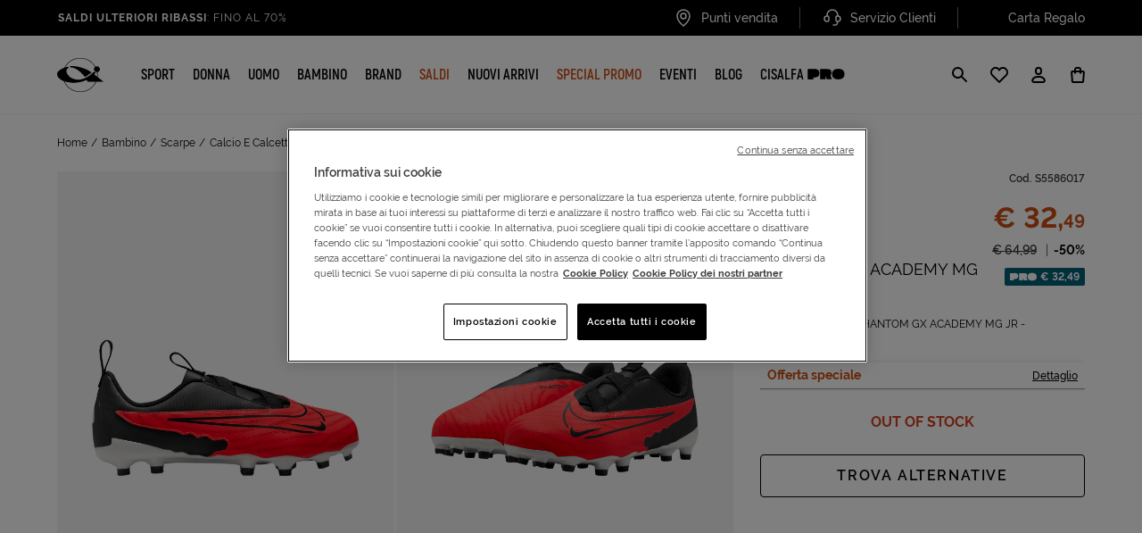

--- FILE ---
content_type: text/html;charset=UTF-8
request_url: https://www.cisalfasport.it/it-it/nike/scarpe-calcio-phantom-gx-academy-mg-jr-S5586017.html
body_size: 51968
content:
    








<!DOCTYPE html>
<html lang="it">
<head>
<meta charset="UTF-8" />
<meta http-equiv="x-ua-compatible" content="ie=edge" />
<meta name="viewport" content="width=device-width, initial-scale=1, minimum-scale=1, maximum-scale=5.0, user-scalable=yes, shrink-to-fit=no" />


    
        <title>
            Scarpe Calcio Nike Phantom Gx Academy Mg Jr DD9549-600 | Cisalfa Sport
        </title>
    
    <meta name="description" content="Acquista online su Cisalfa Sport! Scarpe Calcio Nike Phantom Gx Academy Mg Jr a un prezzo imbattibile. Spedizione rapida e reso facile anche in negozio." />
    <meta name="keywords" content="Cisalfa Sport" />
    
        <link rel="canonical" href="https://www.cisalfasport.it/it-it/nike/scarpe-calcio-phantom-gx-academy-mg-jr-S5586017.html" />
    


    <link rel="robots" content="noindex, follow" />







<link rel="icon" href="/on/demandware.static/Sites-Cisalfa-Site/-/default/dw1a3b0655/images/favicon.ico" sizes="32x32" />
<link rel="icon" href="/on/demandware.static/Sites-Cisalfa-Site/-/default/dw526c7fa5/images/favicon.svg" type="image/svg+xml" />


<link rel="manifest" href="/on/demandware.static/Sites-Cisalfa-Site/-/default/dw9eac857b/manifest.json" />
<meta name="theme-color" content="#000000" />
<link rel="apple-touch-icon" href="/on/demandware.static/Sites-Cisalfa-Site/-/default/dw1486f8e2/images/pwa/apple-touch-icon-180.png" />
<meta name="mobile-web-app-capable" content="yes" />
<meta name="apple-mobile-web-app-status-bar-style" content="black-translucent" />






<link rel="preload" href="/on/demandware.static/Sites-Cisalfa-Site/-/it_IT/v1769622312165/css/main.css" as="style" />
<link rel="stylesheet" href="/on/demandware.static/Sites-Cisalfa-Site/-/it_IT/v1769622312165/css/main.css" />













<meta property="og:type" content="website" />

<meta property="og:title" content="Scarpe Calcio Nike Phantom Gx Academy Mg Jr DD9549-600 | Cisalfa Sport" />

<meta property="og:locale" content="it_IT" />

<meta property="twitter:card" content="summary_large_image" />

<meta property="og:description" content="Acquista online su Cisalfa Sport! Scarpe Calcio Nike Phantom Gx Academy Mg Jr a un prezzo imbattibile. Spedizione rapida e reso facile anche in negozio." />

<meta property="image" content="https://www.cisalfasport.it/on/demandware.static/-/Sites-cisalfa-master/default/dw3494cc63/cisalfa/files/S5586017-600/image/S5586017_600.jpg" />

<meta property="og:url" content="https://www.cisalfasport.it/it-it/nike/scarpe-calcio-phantom-gx-academy-mg-jr-S5586017.html" />





    <link rel="preload" href="/on/demandware.static/Sites-Cisalfa-Site/-/it_IT/v1769622312165/css/pdp.css" as="style" />
    <link rel="stylesheet" href="/on/demandware.static/Sites-Cisalfa-Site/-/it_IT/v1769622312165/css/pdp.css"  />



















	<script>
		var dataLayerData = {"login":"guest","userEmail":"","pageType":"ProductPage","devicetype":"d","hasCard":0,"cartValue":null,"categoryID1":"","categoryID2":"","categoryID3":"","categoryID4":"","userID":"","ntransactions":0,"SV12":false,"customerGroup":"All No Subscription - Everyone - Tutti tranne Cisalfa PRO - Tutti tranne Cisalfa PRO e Employee - Tutti tranne Employee - Unregistered","accountNumber":"","cardVirtualNumber":"","webview":false,"pageStatusCode":"200","promotionID":null,"itemNumber":null};
		window.dataLayer = window.dataLayer || [];
		dataLayer.push(dataLayerData);
	</script>

<!-- Google Tag Manager HEAD -->
	
		<!-- Google Tag Manager HEAD -->
	<script>(function(w,d,s,l,i){w[l]=w[l]||[];w[l].push({'gtm.start':
				new Date().getTime(),event:'gtm.js'});var f=d.getElementsByTagName(s)[0],
			j=d.createElement(s),dl=l!='dataLayer'?'&l='+l:'';j.async=true;j.src=
			'https://serverside.cisalfasport.it/gtm.js?id='+i+dl;f.parentNode.insertBefore(j,f);
	})(window,document,'script','dataLayer','GTM-KFFHKPW');</script>
	<!-- End Google Tag Manager -->
	





	
<script src="/on/demandware.static/Sites-Cisalfa-Site/-/it_IT/v1769622312165/js/analytics/mobileappanalytics.js" type="text/javascript"></script>
<script src="/on/demandware.static/Sites-Cisalfa-Site/-/it_IT/v1769622312165/js/analytics/gtm-producttile.js" type="text/javascript"></script>


    
    

    








    <script src="//cdn.evgnet.com/beacon/f55653z555563dn3pvk3d3n3s081551899/engage/scripts/evergage.min.js"></script>

<script type="text/javascript">//<!--
/* <![CDATA[ (head-active_data.js) */
var dw = (window.dw || {});
dw.ac = {
    _analytics: null,
    _events: [],
    _category: "",
    _searchData: "",
    _anact: "",
    _anact_nohit_tag: "",
    _analytics_enabled: "true",
    _timeZone: "Europe/Rome",
    _capture: function(configs) {
        if (Object.prototype.toString.call(configs) === "[object Array]") {
            configs.forEach(captureObject);
            return;
        }
        dw.ac._events.push(configs);
    },
	capture: function() { 
		dw.ac._capture(arguments);
		// send to CQ as well:
		if (window.CQuotient) {
			window.CQuotient.trackEventsFromAC(arguments);
		}
	},
    EV_PRD_SEARCHHIT: "searchhit",
    EV_PRD_DETAIL: "detail",
    EV_PRD_RECOMMENDATION: "recommendation",
    EV_PRD_SETPRODUCT: "setproduct",
    applyContext: function(context) {
        if (typeof context === "object" && context.hasOwnProperty("category")) {
        	dw.ac._category = context.category;
        }
        if (typeof context === "object" && context.hasOwnProperty("searchData")) {
        	dw.ac._searchData = context.searchData;
        }
    },
    setDWAnalytics: function(analytics) {
        dw.ac._analytics = analytics;
    },
    eventsIsEmpty: function() {
        return 0 == dw.ac._events.length;
    }
};
/* ]]> */
// -->
</script>
<script type="text/javascript">//<!--
/* <![CDATA[ (head-cquotient.js) */
var CQuotient = window.CQuotient = {};
CQuotient.clientId = 'bbvv-Cisalfa';
CQuotient.realm = 'BLFM';
CQuotient.siteId = 'Cisalfa';
CQuotient.instanceType = 'prd';
CQuotient.locale = 'it_IT';
CQuotient.fbPixelId = '__UNKNOWN__';
CQuotient.activities = [];
CQuotient.cqcid='';
CQuotient.cquid='';
CQuotient.cqeid='';
CQuotient.cqlid='';
CQuotient.apiHost='api.cquotient.com';
/* Turn this on to test against Staging Einstein */
/* CQuotient.useTest= true; */
CQuotient.useTest = ('true' === 'false');
CQuotient.initFromCookies = function () {
	var ca = document.cookie.split(';');
	for(var i=0;i < ca.length;i++) {
	  var c = ca[i];
	  while (c.charAt(0)==' ') c = c.substring(1,c.length);
	  if (c.indexOf('cqcid=') == 0) {
		CQuotient.cqcid=c.substring('cqcid='.length,c.length);
	  } else if (c.indexOf('cquid=') == 0) {
		  var value = c.substring('cquid='.length,c.length);
		  if (value) {
		  	var split_value = value.split("|", 3);
		  	if (split_value.length > 0) {
			  CQuotient.cquid=split_value[0];
		  	}
		  	if (split_value.length > 1) {
			  CQuotient.cqeid=split_value[1];
		  	}
		  	if (split_value.length > 2) {
			  CQuotient.cqlid=split_value[2];
		  	}
		  }
	  }
	}
}
CQuotient.getCQCookieId = function () {
	if(window.CQuotient.cqcid == '')
		window.CQuotient.initFromCookies();
	return window.CQuotient.cqcid;
};
CQuotient.getCQUserId = function () {
	if(window.CQuotient.cquid == '')
		window.CQuotient.initFromCookies();
	return window.CQuotient.cquid;
};
CQuotient.getCQHashedEmail = function () {
	if(window.CQuotient.cqeid == '')
		window.CQuotient.initFromCookies();
	return window.CQuotient.cqeid;
};
CQuotient.getCQHashedLogin = function () {
	if(window.CQuotient.cqlid == '')
		window.CQuotient.initFromCookies();
	return window.CQuotient.cqlid;
};
CQuotient.trackEventsFromAC = function (/* Object or Array */ events) {
try {
	if (Object.prototype.toString.call(events) === "[object Array]") {
		events.forEach(_trackASingleCQEvent);
	} else {
		CQuotient._trackASingleCQEvent(events);
	}
} catch(err) {}
};
CQuotient._trackASingleCQEvent = function ( /* Object */ event) {
	if (event && event.id) {
		if (event.type === dw.ac.EV_PRD_DETAIL) {
			CQuotient.trackViewProduct( {id:'', alt_id: event.id, type: 'raw_sku'} );
		} // not handling the other dw.ac.* events currently
	}
};
CQuotient.trackViewProduct = function(/* Object */ cqParamData){
	var cq_params = {};
	cq_params.cookieId = CQuotient.getCQCookieId();
	cq_params.userId = CQuotient.getCQUserId();
	cq_params.emailId = CQuotient.getCQHashedEmail();
	cq_params.loginId = CQuotient.getCQHashedLogin();
	cq_params.product = cqParamData.product;
	cq_params.realm = cqParamData.realm;
	cq_params.siteId = cqParamData.siteId;
	cq_params.instanceType = cqParamData.instanceType;
	cq_params.locale = CQuotient.locale;
	
	if(CQuotient.sendActivity) {
		CQuotient.sendActivity(CQuotient.clientId, 'viewProduct', cq_params);
	} else {
		CQuotient.activities.push({activityType: 'viewProduct', parameters: cq_params});
	}
};
/* ]]> */
// -->
</script>


</head>
<body class="js-page-pdp ">




	
		<!-- Google Tag Manager (noscript) -->
		<noscript><iframe
				src="https://serverside.cisalfasport.it/ns.html?id=GTM-KFFHKPW&gtm_preview=env-332&gtm_cookies_win=x"
				height="0" width="0" style="display:none;visibility:hidden"></iframe></noscript>
		<!-- End Google Tag Manager (noscript) -->
	

	






<div class="js-ga4-dataset js-ga4-dataset-checkout" 
    data-analytics="details" 
    data-step="null"
    data-viewevent="https://www.cisalfasport.it/on/demandware.store/Sites-Cisalfa-Site/it_IT/Google-GetProductData?productString=S5586017"
    data-attachurl="https://www.cisalfasport.it/on/demandware.store/Sites-Cisalfa-Site/it_IT/Google-AttachGoogleSources"
    data-registrationanalytics="https://www.cisalfasport.it/on/demandware.store/Sites-Cisalfa-Site/it_IT/Account-RegistrationAnalytics"
    data-paypalanalytics="https://www.cisalfasport.it/on/demandware.store/Sites-Cisalfa-Site/it_IT/Google-GetCartData"
    data-checkoutdata="https://www.cisalfasport.it/on/demandware.store/Sites-Cisalfa-Site/it_IT/Google-GetCheckoutData"
    data-productdata="https://www.cisalfasport.it/on/demandware.store/Sites-Cisalfa-Site/it_IT/Google-GetProductData?productString="
    data-addproducturl="https://www.cisalfasport.it/on/demandware.store/Sites-Cisalfa-Site/it_IT/Cart-CartAnalytics"
    data-loylatyapp="null"
    data-logerror="https://www.cisalfasport.it/on/demandware.store/Sites-Cisalfa-Site/it_IT/Google-LogPurchaseEventError"
    data-carouseltile="https://www.cisalfasport.it/on/demandware.store/Sites-Cisalfa-Site/it_IT/Google-GetProductData?context=categoria">
</div>
<span class="js-analytics-address d-none" data-locale="it_IT"></span>
<div class="detail-items-form-wrap d-none"
    data-analytics="https://www.cisalfasport.it/on/demandware.store/Sites-Cisalfa-Site/it_IT/Google-GetProductData?context=detail"
    data-url="https://www.cisalfasport.it/on/demandware.store/Sites-Cisalfa-Site/it_IT/Cart-CartAnalytics">
</div>
<div class="cart-items-form-wrap cart-item-actions d-none" id="cart-items-form-wrap"
    data-analytics="https://www.cisalfasport.it/on/demandware.store/Sites-Cisalfa-Site/it_IT/Google-GetProductData?context=wishlist"
    data-url="https://www.cisalfasport.it/on/demandware.store/Sites-Cisalfa-Site/it_IT/Cart-CartAnalytics" aria-hidden="true">
    <button id="update-cart" type="button" aria-hidden="true" tabindex="-1"></button>
    <button class="button-text" type="button" aria-hidden="true" tabindex="-1"></button>
</div>





    <div class="cc-userAppCheck cc-noUserApp"></div>






<div id="js-page-dataset" class="d-none cc-clerkUser" 
    data-home="https://www.cisalfasport.it" 
    data-getorderstatus="/on/demandware.store/Sites-Cisalfa-Site/it_IT/PayByLink-GetOrderSatus"
    data-route="Page-RemoteIncludeTemplate"
    data-add-subscription="/on/demandware.store/Sites-Cisalfa-Site/it_IT/Cart-EditorialAddSubscription"
    data-get-global-https="https://www.cisalfasport.it/on/demandware.store/Sites-Cisalfa-Site/it_IT/CONTROLLER-ROUTE"
    data-jnext="/on/demandware.store/Sites-Cisalfa-Site/it_IT/Jnext-GetUserToken"
    data-clerksession="false" 
    data-clerklogged="false"
    data-subscription-id="S4090881|1|UNI"
    data-subscription-price="15.00"
    data-createclerksession="/on/demandware.store/Sites-Cisalfa-Site/it_IT/EAAccount-CreateClerkSession">
</div>
<button type="button" class="js-add-sub-to-cart d-none" aria-hidden="true" tabindex="-1"></button>


<div class="cc-user-type cc-user-type--guest"></div>
<div class="cc-page page js-page" data-action="Product-Show" data-querystring="pid=S5586017" >
<div class="cc-header-top-spacer"></div>
<header class="cc-header cc-header--collapsable js-header" itemscope itemtype="https://schema.org/WPHeader">
<a href="#maincontent" class="cc-skip">Salta navigazione alla pagina</a>












<div class="cc-partial-page cc-page-designer ">
<div class="cc-experienceComponents"><div data-page="Product-Show" data-productMasterID="" data-productBrand="" data-numberOfColorVariant="1" data-productCategory="">







<div class="cc-header__main js-header__main" data-creative="header" data-analytics-name="header">
    <div class="cc-header__top">
        <div class="cc-header__top__wrap container">
            
                <div class="cc-header__top__carousel"><div class="cc-header__top__wrap container">






<div class="container cc-id-b47e5e816db8d42aedeb07727d " data-creative="headerBenefitCarousel" data-analytics-name="headerBenefitCarousel" data-analytics-id="b47e5e816db8d42aedeb07727d">
    <div class="cc-header__main__top--slide cc-slider js-slider" data-slick="{&quot;mobileFirst&quot;:true,&quot;vertical&quot;:true,&quot;verticalSwiping&quot;:true,&quot;slidesToShow&quot;:1,&quot;slidesToScroll&quot;:1,&quot;autoplaySpeed&quot;:5000,&quot;autoplay&quot;:true,&quot;infinite&quot;:true,&quot;arrows&quot;:false,&quot;dots&quot;:false,&quot;pauseOnHover&quot;:true}">
        
            <div class="cc-slide">
                <div class="cc-slide__wrp">
                    
                        <a href="https://www.cisalfasport.it/it-it/special-promo/">
                        <span class="cc-visibility-hidden">Vai a</span>
                    
                    <span>
                        <strong>SALDI EXTRA SCONTO 15%</strong>: Codice <strong>EXTRA</strong>
                    </span>
                    
                        </a>
                    
                </div>
            </div>
        

        
            <div class="cc-slide">
                <div class="cc-slide__wrp">
                    
                        <a href="https://www.cisalfasport.it/it-it/offerte/">
                        <span class="cc-visibility-hidden">Vai a</span>
                    
                    <span>
                        <strong>SALDI ULTERIORI RIBASSI</strong>: fino al 70%
                    </span>
                    
                        </a>
                    
                </div>
            </div>
        

        
            <div class="cc-slide">
                <div class="cc-slide__wrp">
                    
                    <span>
                        <strong>Spedizione gratuita</strong> per ordini standard superiori a 99€
                    </span>
                    
                </div>
            </div>
        

        
            <div class="cc-slide">
                <div class="cc-slide__wrp">
                    
                    <span>
                        Click & Collect: Ritira gratis in store!
                    </span>
                    
                </div>
            </div>
        

        
    </div>
</div>
</div></div>
            
            <div class="cc-header__top__links">
                <ul>
                    
                        <li>
                            <a class="cc-header__top__links__anchor" href="/it-it/storelocator">
                                
                                    <img class="cc-imgLazy" src="/on/demandware.static/-/Sites-Cisalfa-Library/default/dwd9c1bbc5/demo/header/location.svg" loading="lazy" alt="" />
                                
                                <span class="cc-header__top__links__text">
                                    Punti vendita
                                </span>
                            </a>
                        </li>
                    
                    
                        <li>
                            <a class="cc-header__top__links__anchor" href="https://www.cisalfasport.it/it-it/servizio-clienti.html">
                                
                                    <img class="cc-imgLazy" src="/on/demandware.static/-/Sites-Cisalfa-Library/default/dwaeea77dd/demo/header/customer-service.svg" loading="lazy" alt="" />
                                
                                <span class="cc-header__top__links__text">
                                    Servizio Clienti
                                </span>
                            </a>
                        </li>
                    
                    
                        <li>
                            <a class="cc-header__top__links__anchor" href="https://www.cisalfasport.it/it-it/cisalfa/giftcard-gift-card-giftcard.html">
                                
                                    <img class="cc-imgLazy" src="/on/demandware.static/-/Sites-Cisalfa-Library/default/dwd8692b80/demo/header/carta-regalo.svg" loading="lazy" alt="" />
                                
                                <span class="cc-header__top__links__text">
                                    Carta Regalo
                                </span>
                            </a>
                        </li>
                    
                </ul>
            </div>
        </div>
    </div>
    <div class="cc-header__nav">
        <div class="container">
            <div class="cc-header__nav__wrap">
                
                    <div class="cc-header__nav__brand">
                        <a class="logo-home cc-logo-main" href="https://www.cisalfasport.it" title="Cisalfa Sport Home page">
                            <img class="cc-logo-main__img cc-logo-main__img--mobile" src="/on/demandware.static/Sites-Cisalfa-Site/-/default/dwc5c42549/images/cisalfa-logo-mobile.svg" alt="" />
                            <img class="cc-logo-main__img cc-logo-main__img--desktop" src="/on/demandware.static/Sites-Cisalfa-Site/-/default/dw16b8058d/images/cisalfa-logo.svg" alt="" />
                            <span class="cc-visibility-hidden">
                                Cisalfa Sport
                            </span>
                        </a>
                    </div>
                
                <div class="cc-header__nav__item js-mobile-menu">
                    <nav class="cc-no-scrollbar cc-header__nav__item__wrp" itemscope itemtype="http://www.schema.org/SiteNavigationElement" aria-label="Main menu">
                        <div class="cc-header__nav__item--wrap">
                            
                                <ul role="menu" class="js-header-wrap"><li role="menuitem" class="js-header-item cc-header__megamenu--trigger-wrp">










    
        <a
            href="/it-it/sport/"
            id="sport"
            class=" cc-link cc-link-menu js-header-btn cc-link-menu--primary js-link  cc-header__megamenu--trigger "
            role="button"
            aria-haspopup="true"
            itemprop="url"
            data-target="#submenu-panel-sport"
            
                aria-controls="submenu-panel-sport"
            
        >
    

    <span itemprop="name">Sport</span>
    

    <span class="cc-icon cc-icon--arrow-forward-simple ml-auto d-lg-none" role="presentation" aria-hidden="true" focusable="false">
    <svg class="cc-svg cc-svg--small" aria-hidden="true" focusable="false">
        <use xlink:href="/on/demandware.static/Sites-Cisalfa-Site/-/it_IT/v1769622312165/svg/sprite.svg#arrow-forward-simple"></use>
    </svg>
</span>


    
        </a>
    


    <div class="cc-header__megamenu cc-header__megamenu--main js-header-megamenu " id="submenu-panel-sport" aria-hidden="true" role="region" tabindex="-1" inert>
        <div class="cc-header__megamenu__overlay js-header-megamenu-overlay"></div>

        
            
            
            
    <div class="cc-header__megamenu--back-button">
        <button type="button" class="js-header-backbutton js-close-accessible-dialog" aria-label="Indietro">
            <span class="cc-icon cc-icon--arrow-back " role="presentation" aria-hidden="true" focusable="false">
    <svg class="cc-svg cc-svg--medium" aria-hidden="true" focusable="false">
        <use xlink:href="/on/demandware.static/Sites-Cisalfa-Site/-/it_IT/v1769622312165/svg/sprite.svg#arrow-back"></use>
    </svg>
</span>

        </button>
        <div class="flex-fill text-center cc-h4 text-uppercase">
            SPORT
        </div>
    </div>

        

        <div class="cc-header__megamenu--wrap">
            <div class="cc-header__megamenu--wrap__container flex-md-row">
                
                
                
                    
                    
                        <div class="cc-header__megamenu--region2__wrap">
                            
                            <ul class="cc-header__megamenu--region2__item-container" role="menu">
                                
                                    
                                    <li class="cc-header__megamenu--region2__item js-header-item" role="menuitem">
                                        <a href="/it-it/sport/running/"
                                            role="button"
                                            aria-haspopup="true"
                                            data-target="#sport_runningsubpanel"
                                            aria-controls="sport_runningsubpanel" 
                                            class="js-header-btn">
                                            <div class="cc-h4 d-flex align-items-center">
                                                RUNNING
                                                <span class="cc-icon cc-icon--arrow-forward-simple ml-auto d-lg-none" role="presentation" aria-hidden="true" focusable="false">
    <svg class="cc-svg cc-svg--small" aria-hidden="true" focusable="false">
        <use xlink:href="/on/demandware.static/Sites-Cisalfa-Site/-/it_IT/v1769622312165/svg/sprite.svg#arrow-forward-simple"></use>
    </svg>
</span>

                                            </div>
                                        </a>
                                        
                                        
                                        
                                            <div class="cc-header__megamenu cc-header__megamenu--desktop-on js-header-megamenu" id="sport_runningsubpanel" aria-hidden="true" aria-modal="true" role="dialog" tabindex="-1">
                                                
                                                
                                                
                                                
    <div class="cc-header__megamenu--back-button">
        <button type="button" class="js-header-backbutton js-close-accessible-dialog" aria-label="Indietro">
            <span class="cc-icon cc-icon--arrow-back " role="presentation" aria-hidden="true" focusable="false">
    <svg class="cc-svg cc-svg--medium" aria-hidden="true" focusable="false">
        <use xlink:href="/on/demandware.static/Sites-Cisalfa-Site/-/it_IT/v1769622312165/svg/sprite.svg#arrow-back"></use>
    </svg>
</span>

        </button>
        <div class="flex-fill text-center cc-h4 text-uppercase">
            RUNNING
        </div>
    </div>


                                                <ul class="cc-header__megamenu--wrap" role="menu">
                                                    
                                                        
                                                        <li class="js-header-item " role="menuitem">
                                                            <a
                                                                class=" d-flex align-items-center cc-header-simple-link"
                                                                id="sport_running_scarpe"
                                                                href="/it-it/sport/running/scarpe/"
                                                            >
                                                                Scarpe
                                                                <span class="cc-icon cc-icon--arrow-forward-simple ml-auto d-lg-none" role="presentation" aria-hidden="true" focusable="false">
    <svg class="cc-svg cc-svg--small" aria-hidden="true" focusable="false">
        <use xlink:href="/on/demandware.static/Sites-Cisalfa-Site/-/it_IT/v1769622312165/svg/sprite.svg#arrow-forward-simple"></use>
    </svg>
</span>

                                                            </a>
                                                        </li>
                                                    
                                                        
                                                        <li class="js-header-item " role="menuitem">
                                                            <a
                                                                class=" d-flex align-items-center cc-header-simple-link"
                                                                id="sport_running_abbigliamento"
                                                                href="/it-it/sport/running/abbigliamento/"
                                                            >
                                                                Abbigliamento
                                                                <span class="cc-icon cc-icon--arrow-forward-simple ml-auto d-lg-none" role="presentation" aria-hidden="true" focusable="false">
    <svg class="cc-svg cc-svg--small" aria-hidden="true" focusable="false">
        <use xlink:href="/on/demandware.static/Sites-Cisalfa-Site/-/it_IT/v1769622312165/svg/sprite.svg#arrow-forward-simple"></use>
    </svg>
</span>

                                                            </a>
                                                        </li>
                                                    
                                                        
                                                        <li class="js-header-item " role="menuitem">
                                                            <a
                                                                class=" d-flex align-items-center cc-header-simple-link"
                                                                id="sport_running_trail_running"
                                                                href="/it-it/sport/running/trail-running/"
                                                            >
                                                                Trail running
                                                                <span class="cc-icon cc-icon--arrow-forward-simple ml-auto d-lg-none" role="presentation" aria-hidden="true" focusable="false">
    <svg class="cc-svg cc-svg--small" aria-hidden="true" focusable="false">
        <use xlink:href="/on/demandware.static/Sites-Cisalfa-Site/-/it_IT/v1769622312165/svg/sprite.svg#arrow-forward-simple"></use>
    </svg>
</span>

                                                            </a>
                                                        </li>
                                                    
                                                        
                                                        <li class="js-header-item " role="menuitem">
                                                            <a
                                                                class=" d-flex align-items-center cc-header-simple-link"
                                                                id="sport_running_elettronica"
                                                                href="/it-it/sport/running/elettronica/"
                                                            >
                                                                Elettronica
                                                                <span class="cc-icon cc-icon--arrow-forward-simple ml-auto d-lg-none" role="presentation" aria-hidden="true" focusable="false">
    <svg class="cc-svg cc-svg--small" aria-hidden="true" focusable="false">
        <use xlink:href="/on/demandware.static/Sites-Cisalfa-Site/-/it_IT/v1769622312165/svg/sprite.svg#arrow-forward-simple"></use>
    </svg>
</span>

                                                            </a>
                                                        </li>
                                                    
                                                        
                                                        <li class="js-header-item " role="menuitem">
                                                            <a
                                                                class=" d-flex align-items-center cc-header-simple-link"
                                                                id="sport_running_accessori_e_zaini"
                                                                href="/it-it/sport/running/accessori-e-zaini/"
                                                            >
                                                                Accessori e zaini
                                                                <span class="cc-icon cc-icon--arrow-forward-simple ml-auto d-lg-none" role="presentation" aria-hidden="true" focusable="false">
    <svg class="cc-svg cc-svg--small" aria-hidden="true" focusable="false">
        <use xlink:href="/on/demandware.static/Sites-Cisalfa-Site/-/it_IT/v1769622312165/svg/sprite.svg#arrow-forward-simple"></use>
    </svg>
</span>

                                                            </a>
                                                        </li>
                                                    
                                                        
                                                        <li class="js-header-item " role="menuitem">
                                                            <a
                                                                class=" d-flex align-items-center cc-header-simple-link"
                                                                id="sport_running_calze__guanti_e_berretti"
                                                                href="/it-it/sport/running/calze--guanti-e-berretti/"
                                                            >
                                                                Calze, guanti e berretti
                                                                <span class="cc-icon cc-icon--arrow-forward-simple ml-auto d-lg-none" role="presentation" aria-hidden="true" focusable="false">
    <svg class="cc-svg cc-svg--small" aria-hidden="true" focusable="false">
        <use xlink:href="/on/demandware.static/Sites-Cisalfa-Site/-/it_IT/v1769622312165/svg/sprite.svg#arrow-forward-simple"></use>
    </svg>
</span>

                                                            </a>
                                                        </li>
                                                    
                                                    
                                                        <li class="cc-header__item--highlight" role="menuitem">
                                                            <a href="/it-it/sport/running/">
                                                                Vedi tutti
                                                            </a>
                                                        </li>
                                                    
                                                </ul>
                                            </div>
                                        
                                    </li>
                                
                                    
                                    <li class="cc-header__megamenu--region2__item js-header-item" role="menuitem">
                                        <a href="/it-it/sport/sci/"
                                            role="button"
                                            aria-haspopup="true"
                                            data-target="#sport_scisubpanel"
                                            aria-controls="sport_scisubpanel" 
                                            class="js-header-btn">
                                            <div class="cc-h4 d-flex align-items-center">
                                                SCI
                                                <span class="cc-icon cc-icon--arrow-forward-simple ml-auto d-lg-none" role="presentation" aria-hidden="true" focusable="false">
    <svg class="cc-svg cc-svg--small" aria-hidden="true" focusable="false">
        <use xlink:href="/on/demandware.static/Sites-Cisalfa-Site/-/it_IT/v1769622312165/svg/sprite.svg#arrow-forward-simple"></use>
    </svg>
</span>

                                            </div>
                                        </a>
                                        
                                        
                                        
                                            <div class="cc-header__megamenu cc-header__megamenu--desktop-on js-header-megamenu" id="sport_scisubpanel" aria-hidden="true" aria-modal="true" role="dialog" tabindex="-1">
                                                
                                                
                                                
                                                
    <div class="cc-header__megamenu--back-button">
        <button type="button" class="js-header-backbutton js-close-accessible-dialog" aria-label="Indietro">
            <span class="cc-icon cc-icon--arrow-back " role="presentation" aria-hidden="true" focusable="false">
    <svg class="cc-svg cc-svg--medium" aria-hidden="true" focusable="false">
        <use xlink:href="/on/demandware.static/Sites-Cisalfa-Site/-/it_IT/v1769622312165/svg/sprite.svg#arrow-back"></use>
    </svg>
</span>

        </button>
        <div class="flex-fill text-center cc-h4 text-uppercase">
            SCI
        </div>
    </div>


                                                <ul class="cc-header__megamenu--wrap" role="menu">
                                                    
                                                        
                                                        <li class="js-header-item " role="menuitem">
                                                            <a
                                                                class=" d-flex align-items-center cc-header-simple-link"
                                                                id="sport_sci_sci"
                                                                href="/it-it/sport/sci/sci/"
                                                            >
                                                                Sci
                                                                <span class="cc-icon cc-icon--arrow-forward-simple ml-auto d-lg-none" role="presentation" aria-hidden="true" focusable="false">
    <svg class="cc-svg cc-svg--small" aria-hidden="true" focusable="false">
        <use xlink:href="/on/demandware.static/Sites-Cisalfa-Site/-/it_IT/v1769622312165/svg/sprite.svg#arrow-forward-simple"></use>
    </svg>
</span>

                                                            </a>
                                                        </li>
                                                    
                                                        
                                                        <li class="js-header-item " role="menuitem">
                                                            <a
                                                                class=" d-flex align-items-center cc-header-simple-link"
                                                                id="sport_sci_caschi_e_maschere"
                                                                href="/it-it/sport/sci/caschi-e-maschere/"
                                                            >
                                                                Caschi e maschere
                                                                <span class="cc-icon cc-icon--arrow-forward-simple ml-auto d-lg-none" role="presentation" aria-hidden="true" focusable="false">
    <svg class="cc-svg cc-svg--small" aria-hidden="true" focusable="false">
        <use xlink:href="/on/demandware.static/Sites-Cisalfa-Site/-/it_IT/v1769622312165/svg/sprite.svg#arrow-forward-simple"></use>
    </svg>
</span>

                                                            </a>
                                                        </li>
                                                    
                                                        
                                                        <li class="js-header-item " role="menuitem">
                                                            <a
                                                                class=" d-flex align-items-center cc-header-simple-link"
                                                                id="sport_sci_abbigliamento"
                                                                href="/it-it/sport/sci/abbigliamento/"
                                                            >
                                                                Abbigliamento
                                                                <span class="cc-icon cc-icon--arrow-forward-simple ml-auto d-lg-none" role="presentation" aria-hidden="true" focusable="false">
    <svg class="cc-svg cc-svg--small" aria-hidden="true" focusable="false">
        <use xlink:href="/on/demandware.static/Sites-Cisalfa-Site/-/it_IT/v1769622312165/svg/sprite.svg#arrow-forward-simple"></use>
    </svg>
</span>

                                                            </a>
                                                        </li>
                                                    
                                                        
                                                        <li class="js-header-item " role="menuitem">
                                                            <a
                                                                class=" d-flex align-items-center cc-header-simple-link"
                                                                id="sport_sci_intimo_termico"
                                                                href="/it-it/sport/sci/intimo-termico/"
                                                            >
                                                                Intimo termico
                                                                <span class="cc-icon cc-icon--arrow-forward-simple ml-auto d-lg-none" role="presentation" aria-hidden="true" focusable="false">
    <svg class="cc-svg cc-svg--small" aria-hidden="true" focusable="false">
        <use xlink:href="/on/demandware.static/Sites-Cisalfa-Site/-/it_IT/v1769622312165/svg/sprite.svg#arrow-forward-simple"></use>
    </svg>
</span>

                                                            </a>
                                                        </li>
                                                    
                                                        
                                                        <li class="js-header-item " role="menuitem">
                                                            <a
                                                                class=" d-flex align-items-center cc-header-simple-link"
                                                                id="sport_sci_doposci"
                                                                href="/it-it/sport/sci/doposci/"
                                                            >
                                                                Doposci
                                                                <span class="cc-icon cc-icon--arrow-forward-simple ml-auto d-lg-none" role="presentation" aria-hidden="true" focusable="false">
    <svg class="cc-svg cc-svg--small" aria-hidden="true" focusable="false">
        <use xlink:href="/on/demandware.static/Sites-Cisalfa-Site/-/it_IT/v1769622312165/svg/sprite.svg#arrow-forward-simple"></use>
    </svg>
</span>

                                                            </a>
                                                        </li>
                                                    
                                                        
                                                        <li class="js-header-item " role="menuitem">
                                                            <a
                                                                class=" d-flex align-items-center cc-header-simple-link"
                                                                id="sport_sci_scarponi"
                                                                href="/it-it/sport/sci/scarponi/"
                                                            >
                                                                Scarponi
                                                                <span class="cc-icon cc-icon--arrow-forward-simple ml-auto d-lg-none" role="presentation" aria-hidden="true" focusable="false">
    <svg class="cc-svg cc-svg--small" aria-hidden="true" focusable="false">
        <use xlink:href="/on/demandware.static/Sites-Cisalfa-Site/-/it_IT/v1769622312165/svg/sprite.svg#arrow-forward-simple"></use>
    </svg>
</span>

                                                            </a>
                                                        </li>
                                                    
                                                        
                                                        <li class="js-header-item " role="menuitem">
                                                            <a
                                                                class=" d-flex align-items-center cc-header-simple-link"
                                                                id="sport_sci_sci_alpinismo"
                                                                href="/it-it/sport/sci/sci-alpinismo/"
                                                            >
                                                                Sci alpinismo
                                                                <span class="cc-icon cc-icon--arrow-forward-simple ml-auto d-lg-none" role="presentation" aria-hidden="true" focusable="false">
    <svg class="cc-svg cc-svg--small" aria-hidden="true" focusable="false">
        <use xlink:href="/on/demandware.static/Sites-Cisalfa-Site/-/it_IT/v1769622312165/svg/sprite.svg#arrow-forward-simple"></use>
    </svg>
</span>

                                                            </a>
                                                        </li>
                                                    
                                                        
                                                        <li class="js-header-item " role="menuitem">
                                                            <a
                                                                class=" d-flex align-items-center cc-header-simple-link"
                                                                id="sport_sci_guanti_e_berretti"
                                                                href="/it-it/sport/sci/guanti-e-berretti/"
                                                            >
                                                                Guanti e berretti
                                                                <span class="cc-icon cc-icon--arrow-forward-simple ml-auto d-lg-none" role="presentation" aria-hidden="true" focusable="false">
    <svg class="cc-svg cc-svg--small" aria-hidden="true" focusable="false">
        <use xlink:href="/on/demandware.static/Sites-Cisalfa-Site/-/it_IT/v1769622312165/svg/sprite.svg#arrow-forward-simple"></use>
    </svg>
</span>

                                                            </a>
                                                        </li>
                                                    
                                                        
                                                        <li class="js-header-item " role="menuitem">
                                                            <a
                                                                class=" d-flex align-items-center cc-header-simple-link"
                                                                id="sport_sci_accessori_vari"
                                                                href="/it-it/sport/sci/accessori-vari/"
                                                            >
                                                                Accessori vari
                                                                <span class="cc-icon cc-icon--arrow-forward-simple ml-auto d-lg-none" role="presentation" aria-hidden="true" focusable="false">
    <svg class="cc-svg cc-svg--small" aria-hidden="true" focusable="false">
        <use xlink:href="/on/demandware.static/Sites-Cisalfa-Site/-/it_IT/v1769622312165/svg/sprite.svg#arrow-forward-simple"></use>
    </svg>
</span>

                                                            </a>
                                                        </li>
                                                    
                                                    
                                                        <li class="cc-header__item--highlight" role="menuitem">
                                                            <a href="/it-it/sport/sci/">
                                                                Vedi tutti
                                                            </a>
                                                        </li>
                                                    
                                                </ul>
                                            </div>
                                        
                                    </li>
                                
                                    
                                    <li class="cc-header__megamenu--region2__item js-header-item" role="menuitem">
                                        <a href="/it-it/sport/calcio/"
                                            role="button"
                                            aria-haspopup="true"
                                            data-target="#sport_calciosubpanel"
                                            aria-controls="sport_calciosubpanel" 
                                            class="js-header-btn">
                                            <div class="cc-h4 d-flex align-items-center">
                                                CALCIO
                                                <span class="cc-icon cc-icon--arrow-forward-simple ml-auto d-lg-none" role="presentation" aria-hidden="true" focusable="false">
    <svg class="cc-svg cc-svg--small" aria-hidden="true" focusable="false">
        <use xlink:href="/on/demandware.static/Sites-Cisalfa-Site/-/it_IT/v1769622312165/svg/sprite.svg#arrow-forward-simple"></use>
    </svg>
</span>

                                            </div>
                                        </a>
                                        
                                        
                                        
                                            <div class="cc-header__megamenu cc-header__megamenu--desktop-on js-header-megamenu" id="sport_calciosubpanel" aria-hidden="true" aria-modal="true" role="dialog" tabindex="-1">
                                                
                                                
                                                
                                                
    <div class="cc-header__megamenu--back-button">
        <button type="button" class="js-header-backbutton js-close-accessible-dialog" aria-label="Indietro">
            <span class="cc-icon cc-icon--arrow-back " role="presentation" aria-hidden="true" focusable="false">
    <svg class="cc-svg cc-svg--medium" aria-hidden="true" focusable="false">
        <use xlink:href="/on/demandware.static/Sites-Cisalfa-Site/-/it_IT/v1769622312165/svg/sprite.svg#arrow-back"></use>
    </svg>
</span>

        </button>
        <div class="flex-fill text-center cc-h4 text-uppercase">
            CALCIO
        </div>
    </div>


                                                <ul class="cc-header__megamenu--wrap" role="menu">
                                                    
                                                        
                                                        <li class="js-header-item " role="menuitem">
                                                            <a
                                                                class=" d-flex align-items-center cc-header-simple-link"
                                                                id="sport_calcio_scarpe_calcio_e_calcetto"
                                                                href="/it-it/sport/calcio/scarpe-calcio-e-calcetto/"
                                                            >
                                                                Scarpe calcio e calcetto
                                                                <span class="cc-icon cc-icon--arrow-forward-simple ml-auto d-lg-none" role="presentation" aria-hidden="true" focusable="false">
    <svg class="cc-svg cc-svg--small" aria-hidden="true" focusable="false">
        <use xlink:href="/on/demandware.static/Sites-Cisalfa-Site/-/it_IT/v1769622312165/svg/sprite.svg#arrow-forward-simple"></use>
    </svg>
</span>

                                                            </a>
                                                        </li>
                                                    
                                                        
                                                        <li class="js-header-item " role="menuitem">
                                                            <a
                                                                class=" d-flex align-items-center cc-header-simple-link"
                                                                id="sport_calcio_abbigliamento_club"
                                                                href="/it-it/sport/calcio/abbigliamento-club/"
                                                            >
                                                                Abbigliamento club
                                                                <span class="cc-icon cc-icon--arrow-forward-simple ml-auto d-lg-none" role="presentation" aria-hidden="true" focusable="false">
    <svg class="cc-svg cc-svg--small" aria-hidden="true" focusable="false">
        <use xlink:href="/on/demandware.static/Sites-Cisalfa-Site/-/it_IT/v1769622312165/svg/sprite.svg#arrow-forward-simple"></use>
    </svg>
</span>

                                                            </a>
                                                        </li>
                                                    
                                                        
                                                        <li class="js-header-item " role="menuitem">
                                                            <a
                                                                class=" d-flex align-items-center cc-header-simple-link"
                                                                id="sport_calcio_abbigliamento_training"
                                                                href="/it-it/sport/calcio/abbigliamento-training/"
                                                            >
                                                                Abbigliamento training
                                                                <span class="cc-icon cc-icon--arrow-forward-simple ml-auto d-lg-none" role="presentation" aria-hidden="true" focusable="false">
    <svg class="cc-svg cc-svg--small" aria-hidden="true" focusable="false">
        <use xlink:href="/on/demandware.static/Sites-Cisalfa-Site/-/it_IT/v1769622312165/svg/sprite.svg#arrow-forward-simple"></use>
    </svg>
</span>

                                                            </a>
                                                        </li>
                                                    
                                                        
                                                        <li class="js-header-item " role="menuitem">
                                                            <a
                                                                class=" d-flex align-items-center cc-header-simple-link"
                                                                id="sport_calcio_collezione_donna"
                                                                href="/it-it/sport/calcio/collezione-donna/"
                                                            >
                                                                Collezione donna
                                                                <span class="cc-icon cc-icon--arrow-forward-simple ml-auto d-lg-none" role="presentation" aria-hidden="true" focusable="false">
    <svg class="cc-svg cc-svg--small" aria-hidden="true" focusable="false">
        <use xlink:href="/on/demandware.static/Sites-Cisalfa-Site/-/it_IT/v1769622312165/svg/sprite.svg#arrow-forward-simple"></use>
    </svg>
</span>

                                                            </a>
                                                        </li>
                                                    
                                                        
                                                        <li class="js-header-item " role="menuitem">
                                                            <a
                                                                class=" d-flex align-items-center cc-header-simple-link"
                                                                id="sport_calcio_portiere"
                                                                href="/it-it/sport/calcio/portiere/"
                                                            >
                                                                Portiere
                                                                <span class="cc-icon cc-icon--arrow-forward-simple ml-auto d-lg-none" role="presentation" aria-hidden="true" focusable="false">
    <svg class="cc-svg cc-svg--small" aria-hidden="true" focusable="false">
        <use xlink:href="/on/demandware.static/Sites-Cisalfa-Site/-/it_IT/v1769622312165/svg/sprite.svg#arrow-forward-simple"></use>
    </svg>
</span>

                                                            </a>
                                                        </li>
                                                    
                                                        
                                                        <li class="js-header-item " role="menuitem">
                                                            <a
                                                                class=" d-flex align-items-center cc-header-simple-link"
                                                                id="sport_calcio_palloni"
                                                                href="/it-it/sport/calcio/palloni/"
                                                            >
                                                                Palloni
                                                                <span class="cc-icon cc-icon--arrow-forward-simple ml-auto d-lg-none" role="presentation" aria-hidden="true" focusable="false">
    <svg class="cc-svg cc-svg--small" aria-hidden="true" focusable="false">
        <use xlink:href="/on/demandware.static/Sites-Cisalfa-Site/-/it_IT/v1769622312165/svg/sprite.svg#arrow-forward-simple"></use>
    </svg>
</span>

                                                            </a>
                                                        </li>
                                                    
                                                        
                                                        <li class="js-header-item " role="menuitem">
                                                            <a
                                                                class=" d-flex align-items-center cc-header-simple-link"
                                                                id="sport_calcio_parastinchi"
                                                                href="/it-it/sport/calcio/parastinchi/"
                                                            >
                                                                Parastinchi
                                                                <span class="cc-icon cc-icon--arrow-forward-simple ml-auto d-lg-none" role="presentation" aria-hidden="true" focusable="false">
    <svg class="cc-svg cc-svg--small" aria-hidden="true" focusable="false">
        <use xlink:href="/on/demandware.static/Sites-Cisalfa-Site/-/it_IT/v1769622312165/svg/sprite.svg#arrow-forward-simple"></use>
    </svg>
</span>

                                                            </a>
                                                        </li>
                                                    
                                                        
                                                        <li class="js-header-item " role="menuitem">
                                                            <a
                                                                class=" d-flex align-items-center cc-header-simple-link"
                                                                id="sport_calcio_attrezzi_e_accessori"
                                                                href="/it-it/sport/calcio/attrezzi-e-accessori/"
                                                            >
                                                                Attrezzi e accessori
                                                                <span class="cc-icon cc-icon--arrow-forward-simple ml-auto d-lg-none" role="presentation" aria-hidden="true" focusable="false">
    <svg class="cc-svg cc-svg--small" aria-hidden="true" focusable="false">
        <use xlink:href="/on/demandware.static/Sites-Cisalfa-Site/-/it_IT/v1769622312165/svg/sprite.svg#arrow-forward-simple"></use>
    </svg>
</span>

                                                            </a>
                                                        </li>
                                                    
                                                        
                                                        <li class="js-header-item " role="menuitem">
                                                            <a
                                                                class=" d-flex align-items-center cc-header-simple-link"
                                                                id="sport_calcio_collezione_mondiali"
                                                                href="/it-it/sport/calcio/collezione-mondiali/"
                                                            >
                                                                Collezione mondiali
                                                                <span class="cc-icon cc-icon--arrow-forward-simple ml-auto d-lg-none" role="presentation" aria-hidden="true" focusable="false">
    <svg class="cc-svg cc-svg--small" aria-hidden="true" focusable="false">
        <use xlink:href="/on/demandware.static/Sites-Cisalfa-Site/-/it_IT/v1769622312165/svg/sprite.svg#arrow-forward-simple"></use>
    </svg>
</span>

                                                            </a>
                                                        </li>
                                                    
                                                    
                                                        <li class="cc-header__item--highlight" role="menuitem">
                                                            <a href="/it-it/sport/calcio/">
                                                                Vedi tutti
                                                            </a>
                                                        </li>
                                                    
                                                </ul>
                                            </div>
                                        
                                    </li>
                                
                                    
                                    <li class="cc-header__megamenu--region2__item js-header-item" role="menuitem">
                                        <a href="/it-it/sport/outdoor/"
                                            role="button"
                                            aria-haspopup="true"
                                            data-target="#sport_outdoorsubpanel"
                                            aria-controls="sport_outdoorsubpanel" 
                                            class="js-header-btn">
                                            <div class="cc-h4 d-flex align-items-center">
                                                OUTDOOR
                                                <span class="cc-icon cc-icon--arrow-forward-simple ml-auto d-lg-none" role="presentation" aria-hidden="true" focusable="false">
    <svg class="cc-svg cc-svg--small" aria-hidden="true" focusable="false">
        <use xlink:href="/on/demandware.static/Sites-Cisalfa-Site/-/it_IT/v1769622312165/svg/sprite.svg#arrow-forward-simple"></use>
    </svg>
</span>

                                            </div>
                                        </a>
                                        
                                        
                                        
                                            <div class="cc-header__megamenu cc-header__megamenu--desktop-on js-header-megamenu" id="sport_outdoorsubpanel" aria-hidden="true" aria-modal="true" role="dialog" tabindex="-1">
                                                
                                                
                                                
                                                
    <div class="cc-header__megamenu--back-button">
        <button type="button" class="js-header-backbutton js-close-accessible-dialog" aria-label="Indietro">
            <span class="cc-icon cc-icon--arrow-back " role="presentation" aria-hidden="true" focusable="false">
    <svg class="cc-svg cc-svg--medium" aria-hidden="true" focusable="false">
        <use xlink:href="/on/demandware.static/Sites-Cisalfa-Site/-/it_IT/v1769622312165/svg/sprite.svg#arrow-back"></use>
    </svg>
</span>

        </button>
        <div class="flex-fill text-center cc-h4 text-uppercase">
            OUTDOOR
        </div>
    </div>


                                                <ul class="cc-header__megamenu--wrap" role="menu">
                                                    
                                                        
                                                        <li class="js-header-item " role="menuitem">
                                                            <a
                                                                class=" d-flex align-items-center cc-header-simple-link"
                                                                id="sport_outdoor_scarpe"
                                                                href="/it-it/sport/outdoor/scarpe/"
                                                            >
                                                                Scarpe
                                                                <span class="cc-icon cc-icon--arrow-forward-simple ml-auto d-lg-none" role="presentation" aria-hidden="true" focusable="false">
    <svg class="cc-svg cc-svg--small" aria-hidden="true" focusable="false">
        <use xlink:href="/on/demandware.static/Sites-Cisalfa-Site/-/it_IT/v1769622312165/svg/sprite.svg#arrow-forward-simple"></use>
    </svg>
</span>

                                                            </a>
                                                        </li>
                                                    
                                                        
                                                        <li class="js-header-item " role="menuitem">
                                                            <a
                                                                class=" d-flex align-items-center cc-header-simple-link"
                                                                id="sport_outdoor_abbigliamento"
                                                                href="/it-it/sport/outdoor/abbigliamento/"
                                                            >
                                                                Abbigliamento
                                                                <span class="cc-icon cc-icon--arrow-forward-simple ml-auto d-lg-none" role="presentation" aria-hidden="true" focusable="false">
    <svg class="cc-svg cc-svg--small" aria-hidden="true" focusable="false">
        <use xlink:href="/on/demandware.static/Sites-Cisalfa-Site/-/it_IT/v1769622312165/svg/sprite.svg#arrow-forward-simple"></use>
    </svg>
</span>

                                                            </a>
                                                        </li>
                                                    
                                                        
                                                        <li class="js-header-item " role="menuitem">
                                                            <a
                                                                class=" d-flex align-items-center cc-header-simple-link"
                                                                id="sport_outdoor_zaini"
                                                                href="/it-it/sport/outdoor/zaini/"
                                                            >
                                                                Zaini
                                                                <span class="cc-icon cc-icon--arrow-forward-simple ml-auto d-lg-none" role="presentation" aria-hidden="true" focusable="false">
    <svg class="cc-svg cc-svg--small" aria-hidden="true" focusable="false">
        <use xlink:href="/on/demandware.static/Sites-Cisalfa-Site/-/it_IT/v1769622312165/svg/sprite.svg#arrow-forward-simple"></use>
    </svg>
</span>

                                                            </a>
                                                        </li>
                                                    
                                                        
                                                        <li class="js-header-item " role="menuitem">
                                                            <a
                                                                class=" d-flex align-items-center cc-header-simple-link"
                                                                id="sport_outdoor_elettronica"
                                                                href="/it-it/sport/outdoor/elettronica/"
                                                            >
                                                                Elettronica
                                                                <span class="cc-icon cc-icon--arrow-forward-simple ml-auto d-lg-none" role="presentation" aria-hidden="true" focusable="false">
    <svg class="cc-svg cc-svg--small" aria-hidden="true" focusable="false">
        <use xlink:href="/on/demandware.static/Sites-Cisalfa-Site/-/it_IT/v1769622312165/svg/sprite.svg#arrow-forward-simple"></use>
    </svg>
</span>

                                                            </a>
                                                        </li>
                                                    
                                                        
                                                        <li class="js-header-item " role="menuitem">
                                                            <a
                                                                class=" d-flex align-items-center cc-header-simple-link"
                                                                id="sport_outdoor_trail_running"
                                                                href="/it-it/sport/outdoor/trail-running/"
                                                            >
                                                                Trail running
                                                                <span class="cc-icon cc-icon--arrow-forward-simple ml-auto d-lg-none" role="presentation" aria-hidden="true" focusable="false">
    <svg class="cc-svg cc-svg--small" aria-hidden="true" focusable="false">
        <use xlink:href="/on/demandware.static/Sites-Cisalfa-Site/-/it_IT/v1769622312165/svg/sprite.svg#arrow-forward-simple"></use>
    </svg>
</span>

                                                            </a>
                                                        </li>
                                                    
                                                        
                                                        <li class="js-header-item " role="menuitem">
                                                            <a
                                                                class=" d-flex align-items-center cc-header-simple-link"
                                                                id="sport_outdoor_arrampicata_e_alpinismo"
                                                                href="/it-it/sport/outdoor/arrampicata-e-alpinismo/"
                                                            >
                                                                Arrampicata e alpinismo
                                                                <span class="cc-icon cc-icon--arrow-forward-simple ml-auto d-lg-none" role="presentation" aria-hidden="true" focusable="false">
    <svg class="cc-svg cc-svg--small" aria-hidden="true" focusable="false">
        <use xlink:href="/on/demandware.static/Sites-Cisalfa-Site/-/it_IT/v1769622312165/svg/sprite.svg#arrow-forward-simple"></use>
    </svg>
</span>

                                                            </a>
                                                        </li>
                                                    
                                                        
                                                        <li class="js-header-item " role="menuitem">
                                                            <a
                                                                class=" d-flex align-items-center cc-header-simple-link"
                                                                id="sport_outdoor_linea_travel"
                                                                href="/it-it/sport/outdoor/linea-travel/"
                                                            >
                                                                Linea travel
                                                                <span class="cc-icon cc-icon--arrow-forward-simple ml-auto d-lg-none" role="presentation" aria-hidden="true" focusable="false">
    <svg class="cc-svg cc-svg--small" aria-hidden="true" focusable="false">
        <use xlink:href="/on/demandware.static/Sites-Cisalfa-Site/-/it_IT/v1769622312165/svg/sprite.svg#arrow-forward-simple"></use>
    </svg>
</span>

                                                            </a>
                                                        </li>
                                                    
                                                        
                                                        <li class="js-header-item " role="menuitem">
                                                            <a
                                                                class=" d-flex align-items-center cc-header-simple-link"
                                                                id="sport_outdoor_bastoncini"
                                                                href="/it-it/sport/outdoor/bastoncini/"
                                                            >
                                                                Bastoncini
                                                                <span class="cc-icon cc-icon--arrow-forward-simple ml-auto d-lg-none" role="presentation" aria-hidden="true" focusable="false">
    <svg class="cc-svg cc-svg--small" aria-hidden="true" focusable="false">
        <use xlink:href="/on/demandware.static/Sites-Cisalfa-Site/-/it_IT/v1769622312165/svg/sprite.svg#arrow-forward-simple"></use>
    </svg>
</span>

                                                            </a>
                                                        </li>
                                                    
                                                        
                                                        <li class="js-header-item " role="menuitem">
                                                            <a
                                                                class=" d-flex align-items-center cc-header-simple-link"
                                                                id="sport_outdoor_borracce"
                                                                href="/it-it/sport/outdoor/borracce/"
                                                            >
                                                                Borracce
                                                                <span class="cc-icon cc-icon--arrow-forward-simple ml-auto d-lg-none" role="presentation" aria-hidden="true" focusable="false">
    <svg class="cc-svg cc-svg--small" aria-hidden="true" focusable="false">
        <use xlink:href="/on/demandware.static/Sites-Cisalfa-Site/-/it_IT/v1769622312165/svg/sprite.svg#arrow-forward-simple"></use>
    </svg>
</span>

                                                            </a>
                                                        </li>
                                                    
                                                        
                                                        <li class="js-header-item " role="menuitem">
                                                            <a
                                                                class=" d-flex align-items-center cc-header-simple-link"
                                                                id="sport_outdoor_ciaspole"
                                                                href="/it-it/sport/outdoor/ciaspole/"
                                                            >
                                                                Ciaspole
                                                                <span class="cc-icon cc-icon--arrow-forward-simple ml-auto d-lg-none" role="presentation" aria-hidden="true" focusable="false">
    <svg class="cc-svg cc-svg--small" aria-hidden="true" focusable="false">
        <use xlink:href="/on/demandware.static/Sites-Cisalfa-Site/-/it_IT/v1769622312165/svg/sprite.svg#arrow-forward-simple"></use>
    </svg>
</span>

                                                            </a>
                                                        </li>
                                                    
                                                        
                                                        <li class="js-header-item " role="menuitem">
                                                            <a
                                                                class=" d-flex align-items-center cc-header-simple-link"
                                                                id="sport_outdoor_intimo_termico"
                                                                href="/it-it/sport/outdoor/intimo-termico/"
                                                            >
                                                                Intimo termico
                                                                <span class="cc-icon cc-icon--arrow-forward-simple ml-auto d-lg-none" role="presentation" aria-hidden="true" focusable="false">
    <svg class="cc-svg cc-svg--small" aria-hidden="true" focusable="false">
        <use xlink:href="/on/demandware.static/Sites-Cisalfa-Site/-/it_IT/v1769622312165/svg/sprite.svg#arrow-forward-simple"></use>
    </svg>
</span>

                                                            </a>
                                                        </li>
                                                    
                                                        
                                                        <li class="js-header-item " role="menuitem">
                                                            <a
                                                                class=" d-flex align-items-center cc-header-simple-link"
                                                                id="sport_outdoor_camping"
                                                                href="/it-it/sport/outdoor/camping/"
                                                            >
                                                                Camping
                                                                <span class="cc-icon cc-icon--arrow-forward-simple ml-auto d-lg-none" role="presentation" aria-hidden="true" focusable="false">
    <svg class="cc-svg cc-svg--small" aria-hidden="true" focusable="false">
        <use xlink:href="/on/demandware.static/Sites-Cisalfa-Site/-/it_IT/v1769622312165/svg/sprite.svg#arrow-forward-simple"></use>
    </svg>
</span>

                                                            </a>
                                                        </li>
                                                    
                                                    
                                                        <li class="cc-header__item--highlight" role="menuitem">
                                                            <a href="/it-it/sport/outdoor/">
                                                                Vedi tutti
                                                            </a>
                                                        </li>
                                                    
                                                </ul>
                                            </div>
                                        
                                    </li>
                                
                                    
                                    <li class="cc-header__megamenu--region2__item js-header-item" role="menuitem">
                                        <a href="/it-it/sport/fitness/"
                                            role="button"
                                            aria-haspopup="true"
                                            data-target="#sport_fitnesssubpanel"
                                            aria-controls="sport_fitnesssubpanel" 
                                            class="js-header-btn">
                                            <div class="cc-h4 d-flex align-items-center">
                                                FITNESS
                                                <span class="cc-icon cc-icon--arrow-forward-simple ml-auto d-lg-none" role="presentation" aria-hidden="true" focusable="false">
    <svg class="cc-svg cc-svg--small" aria-hidden="true" focusable="false">
        <use xlink:href="/on/demandware.static/Sites-Cisalfa-Site/-/it_IT/v1769622312165/svg/sprite.svg#arrow-forward-simple"></use>
    </svg>
</span>

                                            </div>
                                        </a>
                                        
                                        
                                        
                                            <div class="cc-header__megamenu cc-header__megamenu--desktop-on js-header-megamenu" id="sport_fitnesssubpanel" aria-hidden="true" aria-modal="true" role="dialog" tabindex="-1">
                                                
                                                
                                                
                                                
    <div class="cc-header__megamenu--back-button">
        <button type="button" class="js-header-backbutton js-close-accessible-dialog" aria-label="Indietro">
            <span class="cc-icon cc-icon--arrow-back " role="presentation" aria-hidden="true" focusable="false">
    <svg class="cc-svg cc-svg--medium" aria-hidden="true" focusable="false">
        <use xlink:href="/on/demandware.static/Sites-Cisalfa-Site/-/it_IT/v1769622312165/svg/sprite.svg#arrow-back"></use>
    </svg>
</span>

        </button>
        <div class="flex-fill text-center cc-h4 text-uppercase">
            FITNESS
        </div>
    </div>


                                                <ul class="cc-header__megamenu--wrap" role="menu">
                                                    
                                                        
                                                        <li class="js-header-item " role="menuitem">
                                                            <a
                                                                class=" d-flex align-items-center cc-header-simple-link"
                                                                id="sport_fitness_tapis_roulant"
                                                                href="/it-it/sport/fitness/tapis-roulant/"
                                                            >
                                                                Tapis roulant
                                                                <span class="cc-icon cc-icon--arrow-forward-simple ml-auto d-lg-none" role="presentation" aria-hidden="true" focusable="false">
    <svg class="cc-svg cc-svg--small" aria-hidden="true" focusable="false">
        <use xlink:href="/on/demandware.static/Sites-Cisalfa-Site/-/it_IT/v1769622312165/svg/sprite.svg#arrow-forward-simple"></use>
    </svg>
</span>

                                                            </a>
                                                        </li>
                                                    
                                                        
                                                        <li class="js-header-item " role="menuitem">
                                                            <a
                                                                class=" d-flex align-items-center cc-header-simple-link"
                                                                id="sport_fitness_cyclette"
                                                                href="/it-it/sport/fitness/cyclette/"
                                                            >
                                                                Cyclette
                                                                <span class="cc-icon cc-icon--arrow-forward-simple ml-auto d-lg-none" role="presentation" aria-hidden="true" focusable="false">
    <svg class="cc-svg cc-svg--small" aria-hidden="true" focusable="false">
        <use xlink:href="/on/demandware.static/Sites-Cisalfa-Site/-/it_IT/v1769622312165/svg/sprite.svg#arrow-forward-simple"></use>
    </svg>
</span>

                                                            </a>
                                                        </li>
                                                    
                                                        
                                                        <li class="js-header-item " role="menuitem">
                                                            <a
                                                                class=" d-flex align-items-center cc-header-simple-link"
                                                                id="sport_fitness_ellittiche"
                                                                href="/it-it/sport/fitness/ellittiche/"
                                                            >
                                                                Ellittiche
                                                                <span class="cc-icon cc-icon--arrow-forward-simple ml-auto d-lg-none" role="presentation" aria-hidden="true" focusable="false">
    <svg class="cc-svg cc-svg--small" aria-hidden="true" focusable="false">
        <use xlink:href="/on/demandware.static/Sites-Cisalfa-Site/-/it_IT/v1769622312165/svg/sprite.svg#arrow-forward-simple"></use>
    </svg>
</span>

                                                            </a>
                                                        </li>
                                                    
                                                        
                                                        <li class="js-header-item " role="menuitem">
                                                            <a
                                                                class=" d-flex align-items-center cc-header-simple-link"
                                                                id="sport_fitness_pesistica_e_kettlebell"
                                                                href="/it-it/sport/fitness/pesistica-e-kettlebell/"
                                                            >
                                                                Pesistica e kettlebell
                                                                <span class="cc-icon cc-icon--arrow-forward-simple ml-auto d-lg-none" role="presentation" aria-hidden="true" focusable="false">
    <svg class="cc-svg cc-svg--small" aria-hidden="true" focusable="false">
        <use xlink:href="/on/demandware.static/Sites-Cisalfa-Site/-/it_IT/v1769622312165/svg/sprite.svg#arrow-forward-simple"></use>
    </svg>
</span>

                                                            </a>
                                                        </li>
                                                    
                                                        
                                                        <li class="js-header-item " role="menuitem">
                                                            <a
                                                                class=" d-flex align-items-center cc-header-simple-link"
                                                                id="sport_fitness_abbigliamento"
                                                                href="/it-it/sport/fitness/abbigliamento/"
                                                            >
                                                                Abbigliamento
                                                                <span class="cc-icon cc-icon--arrow-forward-simple ml-auto d-lg-none" role="presentation" aria-hidden="true" focusable="false">
    <svg class="cc-svg cc-svg--small" aria-hidden="true" focusable="false">
        <use xlink:href="/on/demandware.static/Sites-Cisalfa-Site/-/it_IT/v1769622312165/svg/sprite.svg#arrow-forward-simple"></use>
    </svg>
</span>

                                                            </a>
                                                        </li>
                                                    
                                                        
                                                        <li class="js-header-item " role="menuitem">
                                                            <a
                                                                class=" d-flex align-items-center cc-header-simple-link"
                                                                id="sport_fitness_scarpe"
                                                                href="/it-it/sport/fitness/scarpe/"
                                                            >
                                                                Scarpe
                                                                <span class="cc-icon cc-icon--arrow-forward-simple ml-auto d-lg-none" role="presentation" aria-hidden="true" focusable="false">
    <svg class="cc-svg cc-svg--small" aria-hidden="true" focusable="false">
        <use xlink:href="/on/demandware.static/Sites-Cisalfa-Site/-/it_IT/v1769622312165/svg/sprite.svg#arrow-forward-simple"></use>
    </svg>
</span>

                                                            </a>
                                                        </li>
                                                    
                                                        
                                                        <li class="js-header-item " role="menuitem">
                                                            <a
                                                                class=" d-flex align-items-center cc-header-simple-link"
                                                                id="sport_fitness_elettronica"
                                                                href="/it-it/sport/fitness/elettronica/"
                                                            >
                                                                Elettronica
                                                                <span class="cc-icon cc-icon--arrow-forward-simple ml-auto d-lg-none" role="presentation" aria-hidden="true" focusable="false">
    <svg class="cc-svg cc-svg--small" aria-hidden="true" focusable="false">
        <use xlink:href="/on/demandware.static/Sites-Cisalfa-Site/-/it_IT/v1769622312165/svg/sprite.svg#arrow-forward-simple"></use>
    </svg>
</span>

                                                            </a>
                                                        </li>
                                                    
                                                        
                                                        <li class="js-header-item " role="menuitem">
                                                            <a
                                                                class=" d-flex align-items-center cc-header-simple-link"
                                                                id="sport_fitness_boxe"
                                                                href="/it-it/sport/fitness/boxe/"
                                                            >
                                                                Boxe
                                                                <span class="cc-icon cc-icon--arrow-forward-simple ml-auto d-lg-none" role="presentation" aria-hidden="true" focusable="false">
    <svg class="cc-svg cc-svg--small" aria-hidden="true" focusable="false">
        <use xlink:href="/on/demandware.static/Sites-Cisalfa-Site/-/it_IT/v1769622312165/svg/sprite.svg#arrow-forward-simple"></use>
    </svg>
</span>

                                                            </a>
                                                        </li>
                                                    
                                                        
                                                        <li class="js-header-item " role="menuitem">
                                                            <a
                                                                class=" d-flex align-items-center cc-header-simple-link"
                                                                id="sport_fitness_integratori_alimentari"
                                                                href="/it-it/sport/fitness/integratori-alimentari/"
                                                            >
                                                                Integratori alimentari
                                                                <span class="cc-icon cc-icon--arrow-forward-simple ml-auto d-lg-none" role="presentation" aria-hidden="true" focusable="false">
    <svg class="cc-svg cc-svg--small" aria-hidden="true" focusable="false">
        <use xlink:href="/on/demandware.static/Sites-Cisalfa-Site/-/it_IT/v1769622312165/svg/sprite.svg#arrow-forward-simple"></use>
    </svg>
</span>

                                                            </a>
                                                        </li>
                                                    
                                                        
                                                        <li class="js-header-item " role="menuitem">
                                                            <a
                                                                class=" d-flex align-items-center cc-header-simple-link"
                                                                id="sport_fitness_altri_attrezzi"
                                                                href="/it-it/sport/fitness/altri-attrezzi/"
                                                            >
                                                                Altri attrezzi
                                                                <span class="cc-icon cc-icon--arrow-forward-simple ml-auto d-lg-none" role="presentation" aria-hidden="true" focusable="false">
    <svg class="cc-svg cc-svg--small" aria-hidden="true" focusable="false">
        <use xlink:href="/on/demandware.static/Sites-Cisalfa-Site/-/it_IT/v1769622312165/svg/sprite.svg#arrow-forward-simple"></use>
    </svg>
</span>

                                                            </a>
                                                        </li>
                                                    
                                                    
                                                        <li class="cc-header__item--highlight" role="menuitem">
                                                            <a href="/it-it/sport/fitness/">
                                                                Vedi tutti
                                                            </a>
                                                        </li>
                                                    
                                                </ul>
                                            </div>
                                        
                                    </li>
                                
                                    
                                    <li class="cc-header__megamenu--region2__item js-header-item" role="menuitem">
                                        <a href="/it-it/sport/tennis/"
                                            role="button"
                                            aria-haspopup="true"
                                            data-target="#sport_tennissubpanel"
                                            aria-controls="sport_tennissubpanel" 
                                            class="js-header-btn">
                                            <div class="cc-h4 d-flex align-items-center">
                                                TENNIS
                                                <span class="cc-icon cc-icon--arrow-forward-simple ml-auto d-lg-none" role="presentation" aria-hidden="true" focusable="false">
    <svg class="cc-svg cc-svg--small" aria-hidden="true" focusable="false">
        <use xlink:href="/on/demandware.static/Sites-Cisalfa-Site/-/it_IT/v1769622312165/svg/sprite.svg#arrow-forward-simple"></use>
    </svg>
</span>

                                            </div>
                                        </a>
                                        
                                        
                                        
                                            <div class="cc-header__megamenu cc-header__megamenu--desktop-on js-header-megamenu" id="sport_tennissubpanel" aria-hidden="true" aria-modal="true" role="dialog" tabindex="-1">
                                                
                                                
                                                
                                                
    <div class="cc-header__megamenu--back-button">
        <button type="button" class="js-header-backbutton js-close-accessible-dialog" aria-label="Indietro">
            <span class="cc-icon cc-icon--arrow-back " role="presentation" aria-hidden="true" focusable="false">
    <svg class="cc-svg cc-svg--medium" aria-hidden="true" focusable="false">
        <use xlink:href="/on/demandware.static/Sites-Cisalfa-Site/-/it_IT/v1769622312165/svg/sprite.svg#arrow-back"></use>
    </svg>
</span>

        </button>
        <div class="flex-fill text-center cc-h4 text-uppercase">
            TENNIS
        </div>
    </div>


                                                <ul class="cc-header__megamenu--wrap" role="menu">
                                                    
                                                        
                                                        <li class="js-header-item " role="menuitem">
                                                            <a
                                                                class=" d-flex align-items-center cc-header-simple-link"
                                                                id="sport_tennis_racchette"
                                                                href="/it-it/sport/tennis/racchette/"
                                                            >
                                                                Racchette
                                                                <span class="cc-icon cc-icon--arrow-forward-simple ml-auto d-lg-none" role="presentation" aria-hidden="true" focusable="false">
    <svg class="cc-svg cc-svg--small" aria-hidden="true" focusable="false">
        <use xlink:href="/on/demandware.static/Sites-Cisalfa-Site/-/it_IT/v1769622312165/svg/sprite.svg#arrow-forward-simple"></use>
    </svg>
</span>

                                                            </a>
                                                        </li>
                                                    
                                                        
                                                        <li class="js-header-item " role="menuitem">
                                                            <a
                                                                class=" d-flex align-items-center cc-header-simple-link"
                                                                id="sport_tennis_scarpe"
                                                                href="/it-it/sport/tennis/scarpe/"
                                                            >
                                                                Scarpe
                                                                <span class="cc-icon cc-icon--arrow-forward-simple ml-auto d-lg-none" role="presentation" aria-hidden="true" focusable="false">
    <svg class="cc-svg cc-svg--small" aria-hidden="true" focusable="false">
        <use xlink:href="/on/demandware.static/Sites-Cisalfa-Site/-/it_IT/v1769622312165/svg/sprite.svg#arrow-forward-simple"></use>
    </svg>
</span>

                                                            </a>
                                                        </li>
                                                    
                                                        
                                                        <li class="js-header-item " role="menuitem">
                                                            <a
                                                                class=" d-flex align-items-center cc-header-simple-link"
                                                                id="sport_tennis_abbigliamento"
                                                                href="/it-it/sport/tennis/abbigliamento/"
                                                            >
                                                                Abbigliamento
                                                                <span class="cc-icon cc-icon--arrow-forward-simple ml-auto d-lg-none" role="presentation" aria-hidden="true" focusable="false">
    <svg class="cc-svg cc-svg--small" aria-hidden="true" focusable="false">
        <use xlink:href="/on/demandware.static/Sites-Cisalfa-Site/-/it_IT/v1769622312165/svg/sprite.svg#arrow-forward-simple"></use>
    </svg>
</span>

                                                            </a>
                                                        </li>
                                                    
                                                        
                                                        <li class="js-header-item " role="menuitem">
                                                            <a
                                                                class=" d-flex align-items-center cc-header-simple-link"
                                                                id="sport_tennis_telai"
                                                                href="/it-it/sport/tennis/telai/"
                                                            >
                                                                Telai
                                                                <span class="cc-icon cc-icon--arrow-forward-simple ml-auto d-lg-none" role="presentation" aria-hidden="true" focusable="false">
    <svg class="cc-svg cc-svg--small" aria-hidden="true" focusable="false">
        <use xlink:href="/on/demandware.static/Sites-Cisalfa-Site/-/it_IT/v1769622312165/svg/sprite.svg#arrow-forward-simple"></use>
    </svg>
</span>

                                                            </a>
                                                        </li>
                                                    
                                                        
                                                        <li class="js-header-item " role="menuitem">
                                                            <a
                                                                class=" d-flex align-items-center cc-header-simple-link"
                                                                id="sport_tennis_borse__corde_e_accessori"
                                                                href="/it-it/sport/tennis/borse--corde-e-accessori/"
                                                            >
                                                                Borse, corde e accessori
                                                                <span class="cc-icon cc-icon--arrow-forward-simple ml-auto d-lg-none" role="presentation" aria-hidden="true" focusable="false">
    <svg class="cc-svg cc-svg--small" aria-hidden="true" focusable="false">
        <use xlink:href="/on/demandware.static/Sites-Cisalfa-Site/-/it_IT/v1769622312165/svg/sprite.svg#arrow-forward-simple"></use>
    </svg>
</span>

                                                            </a>
                                                        </li>
                                                    
                                                        
                                                        <li class="js-header-item " role="menuitem">
                                                            <a
                                                                class=" d-flex align-items-center cc-header-simple-link"
                                                                id="sport_tennis_palline"
                                                                href="/it-it/sport/tennis/palline/"
                                                            >
                                                                Palline
                                                                <span class="cc-icon cc-icon--arrow-forward-simple ml-auto d-lg-none" role="presentation" aria-hidden="true" focusable="false">
    <svg class="cc-svg cc-svg--small" aria-hidden="true" focusable="false">
        <use xlink:href="/on/demandware.static/Sites-Cisalfa-Site/-/it_IT/v1769622312165/svg/sprite.svg#arrow-forward-simple"></use>
    </svg>
</span>

                                                            </a>
                                                        </li>
                                                    
                                                    
                                                        <li class="cc-header__item--highlight" role="menuitem">
                                                            <a href="/it-it/sport/tennis/">
                                                                Vedi tutti
                                                            </a>
                                                        </li>
                                                    
                                                </ul>
                                            </div>
                                        
                                    </li>
                                
                                    
                                    <li class="cc-header__megamenu--region2__item js-header-item" role="menuitem">
                                        <a href="/it-it/sport/ciclismo/"
                                            role="button"
                                            aria-haspopup="true"
                                            data-target="#sport_ciclismosubpanel"
                                            aria-controls="sport_ciclismosubpanel" 
                                            class="js-header-btn">
                                            <div class="cc-h4 d-flex align-items-center">
                                                CICLISMO
                                                <span class="cc-icon cc-icon--arrow-forward-simple ml-auto d-lg-none" role="presentation" aria-hidden="true" focusable="false">
    <svg class="cc-svg cc-svg--small" aria-hidden="true" focusable="false">
        <use xlink:href="/on/demandware.static/Sites-Cisalfa-Site/-/it_IT/v1769622312165/svg/sprite.svg#arrow-forward-simple"></use>
    </svg>
</span>

                                            </div>
                                        </a>
                                        
                                        
                                        
                                            <div class="cc-header__megamenu cc-header__megamenu--desktop-on js-header-megamenu" id="sport_ciclismosubpanel" aria-hidden="true" aria-modal="true" role="dialog" tabindex="-1">
                                                
                                                
                                                
                                                
    <div class="cc-header__megamenu--back-button">
        <button type="button" class="js-header-backbutton js-close-accessible-dialog" aria-label="Indietro">
            <span class="cc-icon cc-icon--arrow-back " role="presentation" aria-hidden="true" focusable="false">
    <svg class="cc-svg cc-svg--medium" aria-hidden="true" focusable="false">
        <use xlink:href="/on/demandware.static/Sites-Cisalfa-Site/-/it_IT/v1769622312165/svg/sprite.svg#arrow-back"></use>
    </svg>
</span>

        </button>
        <div class="flex-fill text-center cc-h4 text-uppercase">
            CICLISMO
        </div>
    </div>


                                                <ul class="cc-header__megamenu--wrap" role="menu">
                                                    
                                                        
                                                        <li class="js-header-item " role="menuitem">
                                                            <a
                                                                class=" d-flex align-items-center cc-header-simple-link"
                                                                id="sport_ciclismo_biciclette_adulto"
                                                                href="/it-it/sport/ciclismo/biciclette-adulto/"
                                                            >
                                                                Biciclette adulto
                                                                <span class="cc-icon cc-icon--arrow-forward-simple ml-auto d-lg-none" role="presentation" aria-hidden="true" focusable="false">
    <svg class="cc-svg cc-svg--small" aria-hidden="true" focusable="false">
        <use xlink:href="/on/demandware.static/Sites-Cisalfa-Site/-/it_IT/v1769622312165/svg/sprite.svg#arrow-forward-simple"></use>
    </svg>
</span>

                                                            </a>
                                                        </li>
                                                    
                                                        
                                                        <li class="js-header-item " role="menuitem">
                                                            <a
                                                                class=" d-flex align-items-center cc-header-simple-link"
                                                                id="sport_ciclismo_biciclette_bambino"
                                                                href="/it-it/sport/ciclismo/biciclette-bambino/"
                                                            >
                                                                Biciclette bambino
                                                                <span class="cc-icon cc-icon--arrow-forward-simple ml-auto d-lg-none" role="presentation" aria-hidden="true" focusable="false">
    <svg class="cc-svg cc-svg--small" aria-hidden="true" focusable="false">
        <use xlink:href="/on/demandware.static/Sites-Cisalfa-Site/-/it_IT/v1769622312165/svg/sprite.svg#arrow-forward-simple"></use>
    </svg>
</span>

                                                            </a>
                                                        </li>
                                                    
                                                        
                                                        <li class="js-header-item " role="menuitem">
                                                            <a
                                                                class=" d-flex align-items-center cc-header-simple-link"
                                                                id="sport_ciclismo_gravel"
                                                                href="/it-it/sport/ciclismo/gravel/"
                                                            >
                                                                Gravel
                                                                <span class="cc-icon cc-icon--arrow-forward-simple ml-auto d-lg-none" role="presentation" aria-hidden="true" focusable="false">
    <svg class="cc-svg cc-svg--small" aria-hidden="true" focusable="false">
        <use xlink:href="/on/demandware.static/Sites-Cisalfa-Site/-/it_IT/v1769622312165/svg/sprite.svg#arrow-forward-simple"></use>
    </svg>
</span>

                                                            </a>
                                                        </li>
                                                    
                                                        
                                                        <li class="js-header-item " role="menuitem">
                                                            <a
                                                                class=" d-flex align-items-center cc-header-simple-link"
                                                                id="sport_ciclismo_elettronica"
                                                                href="/it-it/sport/ciclismo/elettronica/"
                                                            >
                                                                Elettronica
                                                                <span class="cc-icon cc-icon--arrow-forward-simple ml-auto d-lg-none" role="presentation" aria-hidden="true" focusable="false">
    <svg class="cc-svg cc-svg--small" aria-hidden="true" focusable="false">
        <use xlink:href="/on/demandware.static/Sites-Cisalfa-Site/-/it_IT/v1769622312165/svg/sprite.svg#arrow-forward-simple"></use>
    </svg>
</span>

                                                            </a>
                                                        </li>
                                                    
                                                        
                                                        <li class="js-header-item " role="menuitem">
                                                            <a
                                                                class=" d-flex align-items-center cc-header-simple-link"
                                                                id="sport_ciclismo_abbigliamento"
                                                                href="/it-it/sport/ciclismo/abbigliamento/"
                                                            >
                                                                Abbigliamento
                                                                <span class="cc-icon cc-icon--arrow-forward-simple ml-auto d-lg-none" role="presentation" aria-hidden="true" focusable="false">
    <svg class="cc-svg cc-svg--small" aria-hidden="true" focusable="false">
        <use xlink:href="/on/demandware.static/Sites-Cisalfa-Site/-/it_IT/v1769622312165/svg/sprite.svg#arrow-forward-simple"></use>
    </svg>
</span>

                                                            </a>
                                                        </li>
                                                    
                                                        
                                                        <li class="js-header-item " role="menuitem">
                                                            <a
                                                                class=" d-flex align-items-center cc-header-simple-link"
                                                                id="sport_ciclismo_caschi_bici"
                                                                href="/it-it/sport/ciclismo/caschi-bici/"
                                                            >
                                                                Caschi bici
                                                                <span class="cc-icon cc-icon--arrow-forward-simple ml-auto d-lg-none" role="presentation" aria-hidden="true" focusable="false">
    <svg class="cc-svg cc-svg--small" aria-hidden="true" focusable="false">
        <use xlink:href="/on/demandware.static/Sites-Cisalfa-Site/-/it_IT/v1769622312165/svg/sprite.svg#arrow-forward-simple"></use>
    </svg>
</span>

                                                            </a>
                                                        </li>
                                                    
                                                        
                                                        <li class="js-header-item " role="menuitem">
                                                            <a
                                                                class=" d-flex align-items-center cc-header-simple-link"
                                                                id="sport_ciclismo_scarpe"
                                                                href="/it-it/sport/ciclismo/scarpe/"
                                                            >
                                                                Scarpe
                                                                <span class="cc-icon cc-icon--arrow-forward-simple ml-auto d-lg-none" role="presentation" aria-hidden="true" focusable="false">
    <svg class="cc-svg cc-svg--small" aria-hidden="true" focusable="false">
        <use xlink:href="/on/demandware.static/Sites-Cisalfa-Site/-/it_IT/v1769622312165/svg/sprite.svg#arrow-forward-simple"></use>
    </svg>
</span>

                                                            </a>
                                                        </li>
                                                    
                                                        
                                                        <li class="js-header-item " role="menuitem">
                                                            <a
                                                                class=" d-flex align-items-center cc-header-simple-link"
                                                                id="sport_ciclismo_kit_e_componenti"
                                                                href="/it-it/sport/ciclismo/kit-e-componenti/"
                                                            >
                                                                Kit e componenti
                                                                <span class="cc-icon cc-icon--arrow-forward-simple ml-auto d-lg-none" role="presentation" aria-hidden="true" focusable="false">
    <svg class="cc-svg cc-svg--small" aria-hidden="true" focusable="false">
        <use xlink:href="/on/demandware.static/Sites-Cisalfa-Site/-/it_IT/v1769622312165/svg/sprite.svg#arrow-forward-simple"></use>
    </svg>
</span>

                                                            </a>
                                                        </li>
                                                    
                                                    
                                                        <li class="cc-header__item--highlight" role="menuitem">
                                                            <a href="/it-it/sport/ciclismo/">
                                                                Vedi tutti
                                                            </a>
                                                        </li>
                                                    
                                                </ul>
                                            </div>
                                        
                                    </li>
                                
                                    
                                    <li class="cc-header__megamenu--region2__item js-header-item" role="menuitem">
                                        <a href="/it-it/sport/altri-sport/"
                                            role="button"
                                            aria-haspopup="true"
                                            data-target="#sport_altri_sportsubpanel"
                                            aria-controls="sport_altri_sportsubpanel" 
                                            class="js-header-btn">
                                            <div class="cc-h4 d-flex align-items-center">
                                                ALTRI SPORT
                                                <span class="cc-icon cc-icon--arrow-forward-simple ml-auto d-lg-none" role="presentation" aria-hidden="true" focusable="false">
    <svg class="cc-svg cc-svg--small" aria-hidden="true" focusable="false">
        <use xlink:href="/on/demandware.static/Sites-Cisalfa-Site/-/it_IT/v1769622312165/svg/sprite.svg#arrow-forward-simple"></use>
    </svg>
</span>

                                            </div>
                                        </a>
                                        
                                        
                                        
                                            <div class="cc-header__megamenu cc-header__megamenu--desktop-on js-header-megamenu" id="sport_altri_sportsubpanel" aria-hidden="true" aria-modal="true" role="dialog" tabindex="-1">
                                                
                                                
                                                
                                                
    <div class="cc-header__megamenu--back-button">
        <button type="button" class="js-header-backbutton js-close-accessible-dialog" aria-label="Indietro">
            <span class="cc-icon cc-icon--arrow-back " role="presentation" aria-hidden="true" focusable="false">
    <svg class="cc-svg cc-svg--medium" aria-hidden="true" focusable="false">
        <use xlink:href="/on/demandware.static/Sites-Cisalfa-Site/-/it_IT/v1769622312165/svg/sprite.svg#arrow-back"></use>
    </svg>
</span>

        </button>
        <div class="flex-fill text-center cc-h4 text-uppercase">
            ALTRI SPORT
        </div>
    </div>


                                                <ul class="cc-header__megamenu--wrap" role="menu">
                                                    
                                                        
                                                        <li class="js-header-item " role="menuitem">
                                                            <a
                                                                class=" d-flex align-items-center cc-header-simple-link"
                                                                id="sport_altri_sport_tech_e_elettronica"
                                                                href="/it-it/sport/altri-sport/tech-e-elettronica/"
                                                            >
                                                                Tech e elettronica
                                                                <span class="cc-icon cc-icon--arrow-forward-simple ml-auto d-lg-none" role="presentation" aria-hidden="true" focusable="false">
    <svg class="cc-svg cc-svg--small" aria-hidden="true" focusable="false">
        <use xlink:href="/on/demandware.static/Sites-Cisalfa-Site/-/it_IT/v1769622312165/svg/sprite.svg#arrow-forward-simple"></use>
    </svg>
</span>

                                                            </a>
                                                        </li>
                                                    
                                                        
                                                        <li class="js-header-item " role="menuitem">
                                                            <a
                                                                class=" d-flex align-items-center cc-header-simple-link"
                                                                id="sport_altri_sport_padel"
                                                                href="/it-it/sport/altri-sport/padel/"
                                                            >
                                                                Padel
                                                                <span class="cc-icon cc-icon--arrow-forward-simple ml-auto d-lg-none" role="presentation" aria-hidden="true" focusable="false">
    <svg class="cc-svg cc-svg--small" aria-hidden="true" focusable="false">
        <use xlink:href="/on/demandware.static/Sites-Cisalfa-Site/-/it_IT/v1769622312165/svg/sprite.svg#arrow-forward-simple"></use>
    </svg>
</span>

                                                            </a>
                                                        </li>
                                                    
                                                        
                                                        <li class="js-header-item " role="menuitem">
                                                            <a
                                                                class=" d-flex align-items-center cc-header-simple-link"
                                                                id="sport_altri_sport_basket"
                                                                href="/it-it/sport/altri-sport/basket/"
                                                            >
                                                                Basket
                                                                <span class="cc-icon cc-icon--arrow-forward-simple ml-auto d-lg-none" role="presentation" aria-hidden="true" focusable="false">
    <svg class="cc-svg cc-svg--small" aria-hidden="true" focusable="false">
        <use xlink:href="/on/demandware.static/Sites-Cisalfa-Site/-/it_IT/v1769622312165/svg/sprite.svg#arrow-forward-simple"></use>
    </svg>
</span>

                                                            </a>
                                                        </li>
                                                    
                                                        
                                                        <li class="js-header-item " role="menuitem">
                                                            <a
                                                                class=" d-flex align-items-center cc-header-simple-link"
                                                                id="sport_altri_sport_piscina"
                                                                href="/it-it/sport/altri-sport/piscina/"
                                                            >
                                                                Piscina
                                                                <span class="cc-icon cc-icon--arrow-forward-simple ml-auto d-lg-none" role="presentation" aria-hidden="true" focusable="false">
    <svg class="cc-svg cc-svg--small" aria-hidden="true" focusable="false">
        <use xlink:href="/on/demandware.static/Sites-Cisalfa-Site/-/it_IT/v1769622312165/svg/sprite.svg#arrow-forward-simple"></use>
    </svg>
</span>

                                                            </a>
                                                        </li>
                                                    
                                                        
                                                        <li class="js-header-item " role="menuitem">
                                                            <a
                                                                class=" d-flex align-items-center cc-header-simple-link"
                                                                id="sport_altri_sport_volley"
                                                                href="/it-it/sport/altri-sport/volley/"
                                                            >
                                                                Volley
                                                                <span class="cc-icon cc-icon--arrow-forward-simple ml-auto d-lg-none" role="presentation" aria-hidden="true" focusable="false">
    <svg class="cc-svg cc-svg--small" aria-hidden="true" focusable="false">
        <use xlink:href="/on/demandware.static/Sites-Cisalfa-Site/-/it_IT/v1769622312165/svg/sprite.svg#arrow-forward-simple"></use>
    </svg>
</span>

                                                            </a>
                                                        </li>
                                                    
                                                        
                                                        <li class="js-header-item " role="menuitem">
                                                            <a
                                                                class=" d-flex align-items-center cc-header-simple-link"
                                                                id="sport_altri_sport_formula_1_merchandising"
                                                                href="/it-it/sport/altri-sport/formula-1-merch/"
                                                            >
                                                                Formula 1 merch
                                                                <span class="cc-icon cc-icon--arrow-forward-simple ml-auto d-lg-none" role="presentation" aria-hidden="true" focusable="false">
    <svg class="cc-svg cc-svg--small" aria-hidden="true" focusable="false">
        <use xlink:href="/on/demandware.static/Sites-Cisalfa-Site/-/it_IT/v1769622312165/svg/sprite.svg#arrow-forward-simple"></use>
    </svg>
</span>

                                                            </a>
                                                        </li>
                                                    
                                                        
                                                        <li class="js-header-item " role="menuitem">
                                                            <a
                                                                class=" d-flex align-items-center cc-header-simple-link"
                                                                id="sport_altri_sport_yoga"
                                                                href="/it-it/sport/altri-sport/yoga/"
                                                            >
                                                                Yoga
                                                                <span class="cc-icon cc-icon--arrow-forward-simple ml-auto d-lg-none" role="presentation" aria-hidden="true" focusable="false">
    <svg class="cc-svg cc-svg--small" aria-hidden="true" focusable="false">
        <use xlink:href="/on/demandware.static/Sites-Cisalfa-Site/-/it_IT/v1769622312165/svg/sprite.svg#arrow-forward-simple"></use>
    </svg>
</span>

                                                            </a>
                                                        </li>
                                                    
                                                        
                                                        <li class="js-header-item " role="menuitem">
                                                            <a
                                                                class=" d-flex align-items-center cc-header-simple-link"
                                                                id="sport_altri_sport_training_e_crossfit"
                                                                href="/it-it/sport/altri-sport/training-e-crossfit/"
                                                            >
                                                                Training e crossfit
                                                                <span class="cc-icon cc-icon--arrow-forward-simple ml-auto d-lg-none" role="presentation" aria-hidden="true" focusable="false">
    <svg class="cc-svg cc-svg--small" aria-hidden="true" focusable="false">
        <use xlink:href="/on/demandware.static/Sites-Cisalfa-Site/-/it_IT/v1769622312165/svg/sprite.svg#arrow-forward-simple"></use>
    </svg>
</span>

                                                            </a>
                                                        </li>
                                                    
                                                        
                                                        <li class="js-header-item " role="menuitem">
                                                            <a
                                                                class=" d-flex align-items-center cc-header-simple-link"
                                                                id="sport_altri_sport_skate_e_pattinaggio"
                                                                href="/it-it/sport/altri-sport/skate-e-pattinaggio/"
                                                            >
                                                                Skate e pattinaggio
                                                                <span class="cc-icon cc-icon--arrow-forward-simple ml-auto d-lg-none" role="presentation" aria-hidden="true" focusable="false">
    <svg class="cc-svg cc-svg--small" aria-hidden="true" focusable="false">
        <use xlink:href="/on/demandware.static/Sites-Cisalfa-Site/-/it_IT/v1769622312165/svg/sprite.svg#arrow-forward-simple"></use>
    </svg>
</span>

                                                            </a>
                                                        </li>
                                                    
                                                        
                                                        <li class="js-header-item " role="menuitem">
                                                            <a
                                                                class=" d-flex align-items-center cc-header-simple-link"
                                                                id="sport_altri_sport_altri"
                                                                href="/it-it/sport/altri-sport/altri/"
                                                            >
                                                                Altri
                                                                <span class="cc-icon cc-icon--arrow-forward-simple ml-auto d-lg-none" role="presentation" aria-hidden="true" focusable="false">
    <svg class="cc-svg cc-svg--small" aria-hidden="true" focusable="false">
        <use xlink:href="/on/demandware.static/Sites-Cisalfa-Site/-/it_IT/v1769622312165/svg/sprite.svg#arrow-forward-simple"></use>
    </svg>
</span>

                                                            </a>
                                                        </li>
                                                    
                                                        
                                                        <li class="js-header-item " role="menuitem">
                                                            <a
                                                                class=" d-flex align-items-center cc-header-simple-link"
                                                                id="sport_altri_sport_sup_e_subacquea"
                                                                href="/it-it/sport/altri-sport/sup-e-subacquea/"
                                                            >
                                                                Sup e subacquea
                                                                <span class="cc-icon cc-icon--arrow-forward-simple ml-auto d-lg-none" role="presentation" aria-hidden="true" focusable="false">
    <svg class="cc-svg cc-svg--small" aria-hidden="true" focusable="false">
        <use xlink:href="/on/demandware.static/Sites-Cisalfa-Site/-/it_IT/v1769622312165/svg/sprite.svg#arrow-forward-simple"></use>
    </svg>
</span>

                                                            </a>
                                                        </li>
                                                    
                                                    
                                                        <li class="cc-header__item--highlight" role="menuitem">
                                                            <a href="/it-it/sport/altri-sport/">
                                                                Vedi tutti
                                                            </a>
                                                        </li>
                                                    
                                                </ul>
                                            </div>
                                        
                                    </li>
                                
                                
                                    <li class="cc-header__megamenu--region2__item cc-header__item--highlight d-lg-none" role="menuitem">
                                        <a href="/it-it/sport/">
                                            <span class="cc-h4 d-flex align-items-center cc-uppercase cc-header__item--highlight">
                                                Vedi tutti
                                                
                                            </span>
                                        </a>
                                    </li>
                                
                            </ul>
                        </div>
                    
                    
                    
                <div class="cc-header__megamenu--region3__wrap ">
                    
                        <div class="cc-h4 cc-uppercase">
                            Link in evidenza
                        </div>
                    
                    
                        <div class="cc-header__megamenu--region3__wrap--container"><div class="cc-header__megamenu--region3__item">




<div class="cc-header__itembrands--wrap" data-creative="headerMegamenuItemLevel2" data-analytics-name="headerMegamenuItemLevel2">
    
        <a href="https://www.cisalfasport.it/it-it/brand/nike/collezioni/nike-mercurial/">
            <span>
                Nike Mercurial
            </span>
            
                <img src="/on/demandware.static/-/Sites-Cisalfa-Library/default/dwe84d0ee9/loghi-brand/black/nike.svg" loading="lazy" fetchpriority="low" class="cc-imgLazy" alt="Nike Mercurial" decoding="async" />
            
        </a>
    
</div></div><div class="cc-header__megamenu--region3__item">




<div class="cc-header__itembrands--wrap" data-creative="headerMegamenuItemLevel2" data-analytics-name="headerMegamenuItemLevel2">
    
        <a href="https://www.cisalfasport.it/it-it/brand/adidas/collezioni-performance/adidas-f50/">
            <span>
                adidas F50
            </span>
            
                <img src="/on/demandware.static/-/Sites-Cisalfa-Library/default/dwb23247eb/loghi-brand/black/adidas.svg" loading="lazy" fetchpriority="low" class="cc-imgLazy" alt="adidas F50" decoding="async" />
            
        </a>
    
</div></div><div class="cc-header__megamenu--region3__item">




<div class="cc-header__itembrands--wrap" data-creative="headerMegamenuItemLevel2" data-analytics-name="headerMegamenuItemLevel2">
    
        <a href="https://www.cisalfasport.it/it-it/brand/hoka/collezioni/hoka-clifton/">
            <span>
                Hoka Clifton
            </span>
            
                <img src="/on/demandware.static/-/Sites-Cisalfa-Library/default/dwe4dd5e82/loghi-brand/black/hoka.svg" loading="lazy" fetchpriority="low" class="cc-imgLazy" alt="Hoka Clifton" decoding="async" />
            
        </a>
    
</div></div><div class="cc-header__megamenu--region3__item">




<div class="cc-header__itembrands--wrap" data-creative="headerMegamenuItemLevel2" data-analytics-name="headerMegamenuItemLevel2">
    
        <a href="https://www.cisalfasport.it/it-it/brand/asics/collezioni/asics-novablast/">
            <span>
                Asics Novablast
            </span>
            
                <img src="/on/demandware.static/-/Sites-Cisalfa-Library/default/dw9d8e8611/loghi-brand/black/asics.svg" loading="lazy" fetchpriority="low" class="cc-imgLazy" alt="Asics Novablast" decoding="async" />
            
        </a>
    
</div></div><div class="cc-header__megamenu--region3__item">




<div class="cc-header__itembrands--wrap" data-creative="headerMegamenuItemLevel2" data-analytics-name="headerMegamenuItemLevel2">
    
        <a href="https://www.cisalfasport.it/it-it/brand/nike/collezioni/nike-pegasus/">
            <span>
                Nike Pegasus
            </span>
            
                <img src="/on/demandware.static/-/Sites-Cisalfa-Library/default/dwe84d0ee9/loghi-brand/black/nike.svg" loading="lazy" fetchpriority="low" class="cc-imgLazy" alt="Nike Pegasus" decoding="async" />
            
        </a>
    
</div></div><div class="cc-header__megamenu--region3__item">




<div class="cc-header__itembrands--wrap" data-creative="headerMegamenuItemLevel2" data-analytics-name="headerMegamenuItemLevel2">
    
        <a href="https://www.cisalfasport.it/it-it/brand/brooks/collezioni/brooks-ghost/">
            <span>
                Brooks Ghost
            </span>
            
                <img src="/on/demandware.static/-/Sites-Cisalfa-Library/default/dwdda5b53e/loghi-brand/black/brooks.svg" loading="lazy" fetchpriority="low" class="cc-imgLazy" alt="Brooks Ghost" decoding="async" />
            
        </a>
    
</div></div><div class="cc-header__megamenu--region3__item">




<div class="cc-header__itembrands--wrap" data-creative="headerMegamenuItemLevel2" data-analytics-name="headerMegamenuItemLevel2">
    
        <a href="https://www.cisalfasport.it/it-it/brand/new-balance/collezioni/new-balance-1080/">
            <span>
                New Balance 1080
            </span>
            
                <img src="/on/demandware.static/-/Sites-Cisalfa-Library/default/dw3ddb7729/loghi-brand/black/new-balance.svg" loading="lazy" fetchpriority="low" class="cc-imgLazy" alt="New Balance 1080" decoding="async" />
            
        </a>
    
</div></div><div class="cc-header__megamenu--region3__item">




<div class="cc-header__itembrands--wrap" data-creative="headerMegamenuItemLevel2" data-analytics-name="headerMegamenuItemLevel2">
    
        <a href="https://www.cisalfasport.it/it-it/brand/asics/collezioni/asics-nimbus/">
            <span>
                Asics Nimbus
            </span>
            
                <img src="/on/demandware.static/-/Sites-Cisalfa-Library/default/dw9d8e8611/loghi-brand/black/asics.svg" loading="lazy" fetchpriority="low" class="cc-imgLazy" alt="Asics Nimbus" decoding="async" />
            
        </a>
    
</div></div><div class="cc-header__megamenu--region3__item">




<div class="cc-header__itembrands--wrap" data-creative="headerMegamenuItemLevel2" data-analytics-name="headerMegamenuItemLevel2">
    
        <a href="https://www.cisalfasport.it/it-it/brand/nike/collezioni/nike-vomero/">
            <span>
                Nike Vomero
            </span>
            
                <img src="/on/demandware.static/-/Sites-Cisalfa-Library/default/dwe84d0ee9/loghi-brand/black/nike.svg" loading="lazy" fetchpriority="low" class="cc-imgLazy" alt="Nike Vomero" decoding="async" />
            
        </a>
    
</div></div><div class="cc-header__megamenu--region3__item">




<div class="cc-header__itembrands--wrap" data-creative="headerMegamenuItemLevel2" data-analytics-name="headerMegamenuItemLevel2">
    
        <a href="https://www.cisalfasport.it/it-it/brand/garmin/collezioni/garmin-forerunner/">
            <span>
                Garmin Forerunner
            </span>
            
                <img src="/on/demandware.static/-/Sites-Cisalfa-Library/default/dw73a812d9/loghi-brand/black/garmin.svg" loading="lazy" fetchpriority="low" class="cc-imgLazy" alt="Garmin Forerunner" decoding="async" />
            
        </a>
    
</div></div><div class="cc-header__megamenu--region3__item">




<div class="cc-header__itembrands--wrap" data-creative="headerMegamenuItemLevel2" data-analytics-name="headerMegamenuItemLevel2">
    
        <a href="https://www.cisalfasport.it/it-it/brand/salomon/collezioni/salomon-xa-pro/">
            <span>
                Salomon XA PRO
            </span>
            
                <img src="/on/demandware.static/-/Sites-Cisalfa-Library/default/dwffec54e1/loghi-brand/black/salomon.svg" loading="lazy" fetchpriority="low" class="cc-imgLazy" alt="Salomon XA PRO" decoding="async" />
            
        </a>
    
</div></div><div class="cc-header__megamenu--region3__item">




<div class="cc-header__itembrands--wrap" data-creative="headerMegamenuItemLevel2" data-analytics-name="headerMegamenuItemLevel2">
    
        <a href="https://www.cisalfasport.it/it-it/brand/la-sportiva/collezioni/ultra-raptor/">
            <span>
                La Sportiva Ultra Raptor
            </span>
            
                <img src="/on/demandware.static/-/Sites-Cisalfa-Library/default/dwcbd61df0/loghi-brand/black/la-sportiva.svg" loading="lazy" fetchpriority="low" class="cc-imgLazy" alt="La Sportiva Ultra Raptor" decoding="async" />
            
        </a>
    
</div></div></div>
                    
                    
                </div>
            </div>
        </div>
    </div>
</li><li role="menuitem" class="js-header-item cc-header__megamenu--trigger-wrp">










    
        <a
            href="/it-it/donna/"
            id="donna"
            class=" cc-link cc-link-menu js-header-btn cc-link-menu--primary js-link  cc-header__megamenu--trigger "
            role="button"
            aria-haspopup="true"
            itemprop="url"
            data-target="#submenu-panel-donna"
            
                aria-controls="submenu-panel-donna"
            
        >
    

    <span itemprop="name">Donna</span>
    

    <span class="cc-icon cc-icon--arrow-forward-simple ml-auto d-lg-none" role="presentation" aria-hidden="true" focusable="false">
    <svg class="cc-svg cc-svg--small" aria-hidden="true" focusable="false">
        <use xlink:href="/on/demandware.static/Sites-Cisalfa-Site/-/it_IT/v1769622312165/svg/sprite.svg#arrow-forward-simple"></use>
    </svg>
</span>


    
        </a>
    


    <div class="cc-header__megamenu cc-header__megamenu--main js-header-megamenu " id="submenu-panel-donna" aria-hidden="true" role="region" tabindex="-1" inert>
        <div class="cc-header__megamenu__overlay js-header-megamenu-overlay"></div>

        
            
            
            
    <div class="cc-header__megamenu--back-button">
        <button type="button" class="js-header-backbutton js-close-accessible-dialog" aria-label="Indietro">
            <span class="cc-icon cc-icon--arrow-back " role="presentation" aria-hidden="true" focusable="false">
    <svg class="cc-svg cc-svg--medium" aria-hidden="true" focusable="false">
        <use xlink:href="/on/demandware.static/Sites-Cisalfa-Site/-/it_IT/v1769622312165/svg/sprite.svg#arrow-back"></use>
    </svg>
</span>

        </button>
        <div class="flex-fill text-center cc-h4 text-uppercase">
            DONNA
        </div>
    </div>

        

        <div class="cc-header__megamenu--wrap">
            <div class="cc-header__megamenu--wrap__container flex-md-row">
                
                
                
                    
                    
                        <div class="cc-header__megamenu--region2__wrap">
                            
                            <ul class="cc-header__megamenu--region2__item-container" role="menu">
                                
                                    
                                    <li class="cc-header__megamenu--region2__item js-header-item" role="menuitem">
                                        <a href="/it-it/donna/scarpe/"
                                            role="button"
                                            aria-haspopup="true"
                                            data-target="#donna_scarpesubpanel"
                                            aria-controls="donna_scarpesubpanel" 
                                            class="js-header-btn">
                                            <div class="cc-h4 d-flex align-items-center">
                                                SCARPE
                                                <span class="cc-icon cc-icon--arrow-forward-simple ml-auto d-lg-none" role="presentation" aria-hidden="true" focusable="false">
    <svg class="cc-svg cc-svg--small" aria-hidden="true" focusable="false">
        <use xlink:href="/on/demandware.static/Sites-Cisalfa-Site/-/it_IT/v1769622312165/svg/sprite.svg#arrow-forward-simple"></use>
    </svg>
</span>

                                            </div>
                                        </a>
                                        
                                        
                                        
                                            <div class="cc-header__megamenu cc-header__megamenu--desktop-on js-header-megamenu" id="donna_scarpesubpanel" aria-hidden="true" aria-modal="true" role="dialog" tabindex="-1">
                                                
                                                
                                                
                                                
    <div class="cc-header__megamenu--back-button">
        <button type="button" class="js-header-backbutton js-close-accessible-dialog" aria-label="Indietro">
            <span class="cc-icon cc-icon--arrow-back " role="presentation" aria-hidden="true" focusable="false">
    <svg class="cc-svg cc-svg--medium" aria-hidden="true" focusable="false">
        <use xlink:href="/on/demandware.static/Sites-Cisalfa-Site/-/it_IT/v1769622312165/svg/sprite.svg#arrow-back"></use>
    </svg>
</span>

        </button>
        <div class="flex-fill text-center cc-h4 text-uppercase">
            SCARPE
        </div>
    </div>


                                                <ul class="cc-header__megamenu--wrap" role="menu">
                                                    
                                                        
                                                        <li class="js-header-item " role="menuitem">
                                                            <a
                                                                class=" d-flex align-items-center cc-header-simple-link"
                                                                id="donna_scarpe_sneakers"
                                                                href="/it-it/donna/scarpe/sneakers/"
                                                            >
                                                                Sneakers
                                                                <span class="cc-icon cc-icon--arrow-forward-simple ml-auto d-lg-none" role="presentation" aria-hidden="true" focusable="false">
    <svg class="cc-svg cc-svg--small" aria-hidden="true" focusable="false">
        <use xlink:href="/on/demandware.static/Sites-Cisalfa-Site/-/it_IT/v1769622312165/svg/sprite.svg#arrow-forward-simple"></use>
    </svg>
</span>

                                                            </a>
                                                        </li>
                                                    
                                                        
                                                        <li class="js-header-item " role="menuitem">
                                                            <a
                                                                class=" d-flex align-items-center cc-header-simple-link"
                                                                id="donna_scarpe_running"
                                                                href="/it-it/donna/scarpe/running/"
                                                            >
                                                                Running
                                                                <span class="cc-icon cc-icon--arrow-forward-simple ml-auto d-lg-none" role="presentation" aria-hidden="true" focusable="false">
    <svg class="cc-svg cc-svg--small" aria-hidden="true" focusable="false">
        <use xlink:href="/on/demandware.static/Sites-Cisalfa-Site/-/it_IT/v1769622312165/svg/sprite.svg#arrow-forward-simple"></use>
    </svg>
</span>

                                                            </a>
                                                        </li>
                                                    
                                                        
                                                        <li class="js-header-item " role="menuitem">
                                                            <a
                                                                class=" d-flex align-items-center cc-header-simple-link"
                                                                id="donna_scarpe_outdoor_e_trekking"
                                                                href="/it-it/donna/scarpe/outdoor-e-trekking/"
                                                            >
                                                                Outdoor e trekking
                                                                <span class="cc-icon cc-icon--arrow-forward-simple ml-auto d-lg-none" role="presentation" aria-hidden="true" focusable="false">
    <svg class="cc-svg cc-svg--small" aria-hidden="true" focusable="false">
        <use xlink:href="/on/demandware.static/Sites-Cisalfa-Site/-/it_IT/v1769622312165/svg/sprite.svg#arrow-forward-simple"></use>
    </svg>
</span>

                                                            </a>
                                                        </li>
                                                    
                                                        
                                                        <li class="js-header-item " role="menuitem">
                                                            <a
                                                                class=" d-flex align-items-center cc-header-simple-link"
                                                                id="donna_scarpe_urban_classic"
                                                                href="/it-it/donna/scarpe/urban-classic/"
                                                            >
                                                                Urban classic
                                                                <span class="cc-icon cc-icon--arrow-forward-simple ml-auto d-lg-none" role="presentation" aria-hidden="true" focusable="false">
    <svg class="cc-svg cc-svg--small" aria-hidden="true" focusable="false">
        <use xlink:href="/on/demandware.static/Sites-Cisalfa-Site/-/it_IT/v1769622312165/svg/sprite.svg#arrow-forward-simple"></use>
    </svg>
</span>

                                                            </a>
                                                        </li>
                                                    
                                                        
                                                        <li class="js-header-item " role="menuitem">
                                                            <a
                                                                class=" d-flex align-items-center cc-header-simple-link"
                                                                id="donna_scarpe_training"
                                                                href="/it-it/donna/scarpe/training/"
                                                            >
                                                                Training
                                                                <span class="cc-icon cc-icon--arrow-forward-simple ml-auto d-lg-none" role="presentation" aria-hidden="true" focusable="false">
    <svg class="cc-svg cc-svg--small" aria-hidden="true" focusable="false">
        <use xlink:href="/on/demandware.static/Sites-Cisalfa-Site/-/it_IT/v1769622312165/svg/sprite.svg#arrow-forward-simple"></use>
    </svg>
</span>

                                                            </a>
                                                        </li>
                                                    
                                                        
                                                        <li class="js-header-item " role="menuitem">
                                                            <a
                                                                class=" d-flex align-items-center cc-header-simple-link"
                                                                id="donna_scarpe_doposci"
                                                                href="/it-it/donna/scarpe/doposci/"
                                                            >
                                                                Doposci
                                                                <span class="cc-icon cc-icon--arrow-forward-simple ml-auto d-lg-none" role="presentation" aria-hidden="true" focusable="false">
    <svg class="cc-svg cc-svg--small" aria-hidden="true" focusable="false">
        <use xlink:href="/on/demandware.static/Sites-Cisalfa-Site/-/it_IT/v1769622312165/svg/sprite.svg#arrow-forward-simple"></use>
    </svg>
</span>

                                                            </a>
                                                        </li>
                                                    
                                                        
                                                        <li class="js-header-item " role="menuitem">
                                                            <a
                                                                class=" d-flex align-items-center cc-header-simple-link"
                                                                id="donna_scarpe_volley"
                                                                href="/it-it/donna/scarpe/volley/"
                                                            >
                                                                Volley
                                                                <span class="cc-icon cc-icon--arrow-forward-simple ml-auto d-lg-none" role="presentation" aria-hidden="true" focusable="false">
    <svg class="cc-svg cc-svg--small" aria-hidden="true" focusable="false">
        <use xlink:href="/on/demandware.static/Sites-Cisalfa-Site/-/it_IT/v1769622312165/svg/sprite.svg#arrow-forward-simple"></use>
    </svg>
</span>

                                                            </a>
                                                        </li>
                                                    
                                                        
                                                        <li class="js-header-item " role="menuitem">
                                                            <a
                                                                class=" d-flex align-items-center cc-header-simple-link"
                                                                id="donna_scarpe_basket"
                                                                href="/it-it/donna/scarpe/basket/"
                                                            >
                                                                Basket
                                                                <span class="cc-icon cc-icon--arrow-forward-simple ml-auto d-lg-none" role="presentation" aria-hidden="true" focusable="false">
    <svg class="cc-svg cc-svg--small" aria-hidden="true" focusable="false">
        <use xlink:href="/on/demandware.static/Sites-Cisalfa-Site/-/it_IT/v1769622312165/svg/sprite.svg#arrow-forward-simple"></use>
    </svg>
</span>

                                                            </a>
                                                        </li>
                                                    
                                                        
                                                        <li class="js-header-item " role="menuitem">
                                                            <a
                                                                class=" d-flex align-items-center cc-header-simple-link"
                                                                id="donna_scarpe_sandali_e_ciabatte"
                                                                href="/it-it/donna/scarpe/sandali-e-ciabatte/"
                                                            >
                                                                Sandali e ciabatte
                                                                <span class="cc-icon cc-icon--arrow-forward-simple ml-auto d-lg-none" role="presentation" aria-hidden="true" focusable="false">
    <svg class="cc-svg cc-svg--small" aria-hidden="true" focusable="false">
        <use xlink:href="/on/demandware.static/Sites-Cisalfa-Site/-/it_IT/v1769622312165/svg/sprite.svg#arrow-forward-simple"></use>
    </svg>
</span>

                                                            </a>
                                                        </li>
                                                    
                                                        
                                                        <li class="js-header-item " role="menuitem">
                                                            <a
                                                                class=" d-flex align-items-center cc-header-simple-link"
                                                                id="donna_scarpe_tennis"
                                                                href="/it-it/donna/scarpe/tennis/"
                                                            >
                                                                Tennis
                                                                <span class="cc-icon cc-icon--arrow-forward-simple ml-auto d-lg-none" role="presentation" aria-hidden="true" focusable="false">
    <svg class="cc-svg cc-svg--small" aria-hidden="true" focusable="false">
        <use xlink:href="/on/demandware.static/Sites-Cisalfa-Site/-/it_IT/v1769622312165/svg/sprite.svg#arrow-forward-simple"></use>
    </svg>
</span>

                                                            </a>
                                                        </li>
                                                    
                                                        
                                                        <li class="js-header-item " role="menuitem">
                                                            <a
                                                                class=" d-flex align-items-center cc-header-simple-link"
                                                                id="donna_scarpe_ciclismo"
                                                                href="/it-it/donna/scarpe/ciclismo/"
                                                            >
                                                                Ciclismo
                                                                <span class="cc-icon cc-icon--arrow-forward-simple ml-auto d-lg-none" role="presentation" aria-hidden="true" focusable="false">
    <svg class="cc-svg cc-svg--small" aria-hidden="true" focusable="false">
        <use xlink:href="/on/demandware.static/Sites-Cisalfa-Site/-/it_IT/v1769622312165/svg/sprite.svg#arrow-forward-simple"></use>
    </svg>
</span>

                                                            </a>
                                                        </li>
                                                    
                                                        
                                                        <li class="js-header-item " role="menuitem">
                                                            <a
                                                                class=" d-flex align-items-center cc-header-simple-link"
                                                                id="donna_scarpe_solette_e_accessori"
                                                                href="/it-it/donna/scarpe/solette-e-accessori/"
                                                            >
                                                                Solette e accessori
                                                                <span class="cc-icon cc-icon--arrow-forward-simple ml-auto d-lg-none" role="presentation" aria-hidden="true" focusable="false">
    <svg class="cc-svg cc-svg--small" aria-hidden="true" focusable="false">
        <use xlink:href="/on/demandware.static/Sites-Cisalfa-Site/-/it_IT/v1769622312165/svg/sprite.svg#arrow-forward-simple"></use>
    </svg>
</span>

                                                            </a>
                                                        </li>
                                                    
                                                    
                                                        <li class="cc-header__item--highlight" role="menuitem">
                                                            <a href="/it-it/donna/scarpe/">
                                                                Vedi tutti
                                                            </a>
                                                        </li>
                                                    
                                                </ul>
                                            </div>
                                        
                                    </li>
                                
                                    
                                    <li class="cc-header__megamenu--region2__item js-header-item" role="menuitem">
                                        <a href="/it-it/donna/abbigliamento/"
                                            role="button"
                                            aria-haspopup="true"
                                            data-target="#donna_abbigliamentosubpanel"
                                            aria-controls="donna_abbigliamentosubpanel" 
                                            class="js-header-btn">
                                            <div class="cc-h4 d-flex align-items-center">
                                                ABBIGLIAMENTO
                                                <span class="cc-icon cc-icon--arrow-forward-simple ml-auto d-lg-none" role="presentation" aria-hidden="true" focusable="false">
    <svg class="cc-svg cc-svg--small" aria-hidden="true" focusable="false">
        <use xlink:href="/on/demandware.static/Sites-Cisalfa-Site/-/it_IT/v1769622312165/svg/sprite.svg#arrow-forward-simple"></use>
    </svg>
</span>

                                            </div>
                                        </a>
                                        
                                        
                                        
                                            <div class="cc-header__megamenu cc-header__megamenu--desktop-on js-header-megamenu" id="donna_abbigliamentosubpanel" aria-hidden="true" aria-modal="true" role="dialog" tabindex="-1">
                                                
                                                
                                                
                                                
    <div class="cc-header__megamenu--back-button">
        <button type="button" class="js-header-backbutton js-close-accessible-dialog" aria-label="Indietro">
            <span class="cc-icon cc-icon--arrow-back " role="presentation" aria-hidden="true" focusable="false">
    <svg class="cc-svg cc-svg--medium" aria-hidden="true" focusable="false">
        <use xlink:href="/on/demandware.static/Sites-Cisalfa-Site/-/it_IT/v1769622312165/svg/sprite.svg#arrow-back"></use>
    </svg>
</span>

        </button>
        <div class="flex-fill text-center cc-h4 text-uppercase">
            ABBIGLIAMENTO
        </div>
    </div>


                                                <ul class="cc-header__megamenu--wrap" role="menu">
                                                    
                                                        
                                                        <li class="js-header-item " role="menuitem">
                                                            <a
                                                                class=" d-flex align-items-center cc-header-simple-link"
                                                                id="donna_abbigliamento_felpe"
                                                                href="/it-it/donna/abbigliamento/felpe/"
                                                            >
                                                                Felpe
                                                                <span class="cc-icon cc-icon--arrow-forward-simple ml-auto d-lg-none" role="presentation" aria-hidden="true" focusable="false">
    <svg class="cc-svg cc-svg--small" aria-hidden="true" focusable="false">
        <use xlink:href="/on/demandware.static/Sites-Cisalfa-Site/-/it_IT/v1769622312165/svg/sprite.svg#arrow-forward-simple"></use>
    </svg>
</span>

                                                            </a>
                                                        </li>
                                                    
                                                        
                                                        <li class="js-header-item " role="menuitem">
                                                            <a
                                                                class=" d-flex align-items-center cc-header-simple-link"
                                                                id="donna_abbigliamento_giacche_e_piumini"
                                                                href="/it-it/donna/abbigliamento/giacche-e-piumini/"
                                                            >
                                                                Giacche e piumini
                                                                <span class="cc-icon cc-icon--arrow-forward-simple ml-auto d-lg-none" role="presentation" aria-hidden="true" focusable="false">
    <svg class="cc-svg cc-svg--small" aria-hidden="true" focusable="false">
        <use xlink:href="/on/demandware.static/Sites-Cisalfa-Site/-/it_IT/v1769622312165/svg/sprite.svg#arrow-forward-simple"></use>
    </svg>
</span>

                                                            </a>
                                                        </li>
                                                    
                                                        
                                                        <li class="js-header-item " role="menuitem">
                                                            <a
                                                                class=" d-flex align-items-center cc-header-simple-link"
                                                                id="donna_abbigliamento_pantaloni"
                                                                href="/it-it/donna/abbigliamento/pantaloni/"
                                                            >
                                                                Pantaloni
                                                                <span class="cc-icon cc-icon--arrow-forward-simple ml-auto d-lg-none" role="presentation" aria-hidden="true" focusable="false">
    <svg class="cc-svg cc-svg--small" aria-hidden="true" focusable="false">
        <use xlink:href="/on/demandware.static/Sites-Cisalfa-Site/-/it_IT/v1769622312165/svg/sprite.svg#arrow-forward-simple"></use>
    </svg>
</span>

                                                            </a>
                                                        </li>
                                                    
                                                        
                                                        <li class="js-header-item " role="menuitem">
                                                            <a
                                                                class=" d-flex align-items-center cc-header-simple-link"
                                                                id="donna_abbigliamento_t_shirt_e_canotte"
                                                                href="/it-it/donna/abbigliamento/t-shirt-e-canotte/"
                                                            >
                                                                T-shirt e canotte
                                                                <span class="cc-icon cc-icon--arrow-forward-simple ml-auto d-lg-none" role="presentation" aria-hidden="true" focusable="false">
    <svg class="cc-svg cc-svg--small" aria-hidden="true" focusable="false">
        <use xlink:href="/on/demandware.static/Sites-Cisalfa-Site/-/it_IT/v1769622312165/svg/sprite.svg#arrow-forward-simple"></use>
    </svg>
</span>

                                                            </a>
                                                        </li>
                                                    
                                                        
                                                        <li class="js-header-item " role="menuitem">
                                                            <a
                                                                class=" d-flex align-items-center cc-header-simple-link"
                                                                id="donna_abbigliamento_maglioni"
                                                                href="/it-it/donna/abbigliamento/maglioni/"
                                                            >
                                                                Maglioni
                                                                <span class="cc-icon cc-icon--arrow-forward-simple ml-auto d-lg-none" role="presentation" aria-hidden="true" focusable="false">
    <svg class="cc-svg cc-svg--small" aria-hidden="true" focusable="false">
        <use xlink:href="/on/demandware.static/Sites-Cisalfa-Site/-/it_IT/v1769622312165/svg/sprite.svg#arrow-forward-simple"></use>
    </svg>
</span>

                                                            </a>
                                                        </li>
                                                    
                                                        
                                                        <li class="js-header-item " role="menuitem">
                                                            <a
                                                                class=" d-flex align-items-center cc-header-simple-link"
                                                                id="donna_abbigliamento_tute"
                                                                href="/it-it/donna/abbigliamento/tute/"
                                                            >
                                                                Tute
                                                                <span class="cc-icon cc-icon--arrow-forward-simple ml-auto d-lg-none" role="presentation" aria-hidden="true" focusable="false">
    <svg class="cc-svg cc-svg--small" aria-hidden="true" focusable="false">
        <use xlink:href="/on/demandware.static/Sites-Cisalfa-Site/-/it_IT/v1769622312165/svg/sprite.svg#arrow-forward-simple"></use>
    </svg>
</span>

                                                            </a>
                                                        </li>
                                                    
                                                        
                                                        <li class="js-header-item " role="menuitem">
                                                            <a
                                                                class=" d-flex align-items-center cc-header-simple-link"
                                                                id="donna_abbigliamento_polo_e_camicie"
                                                                href="/it-it/donna/abbigliamento/polo-e-camicie/"
                                                            >
                                                                Polo e camicie
                                                                <span class="cc-icon cc-icon--arrow-forward-simple ml-auto d-lg-none" role="presentation" aria-hidden="true" focusable="false">
    <svg class="cc-svg cc-svg--small" aria-hidden="true" focusable="false">
        <use xlink:href="/on/demandware.static/Sites-Cisalfa-Site/-/it_IT/v1769622312165/svg/sprite.svg#arrow-forward-simple"></use>
    </svg>
</span>

                                                            </a>
                                                        </li>
                                                    
                                                        
                                                        <li class="js-header-item " role="menuitem">
                                                            <a
                                                                class=" d-flex align-items-center cc-header-simple-link"
                                                                id="donna_abbigliamento_pile_e_softshell"
                                                                href="/it-it/donna/abbigliamento/pile-e-softshell/"
                                                            >
                                                                Pile e softshell
                                                                <span class="cc-icon cc-icon--arrow-forward-simple ml-auto d-lg-none" role="presentation" aria-hidden="true" focusable="false">
    <svg class="cc-svg cc-svg--small" aria-hidden="true" focusable="false">
        <use xlink:href="/on/demandware.static/Sites-Cisalfa-Site/-/it_IT/v1769622312165/svg/sprite.svg#arrow-forward-simple"></use>
    </svg>
</span>

                                                            </a>
                                                        </li>
                                                    
                                                        
                                                        <li class="js-header-item " role="menuitem">
                                                            <a
                                                                class=" d-flex align-items-center cc-header-simple-link"
                                                                id="donna_abbigliamento_intimo_tecnico"
                                                                href="/it-it/donna/abbigliamento/intimo-tecnico/"
                                                            >
                                                                Intimo tecnico
                                                                <span class="cc-icon cc-icon--arrow-forward-simple ml-auto d-lg-none" role="presentation" aria-hidden="true" focusable="false">
    <svg class="cc-svg cc-svg--small" aria-hidden="true" focusable="false">
        <use xlink:href="/on/demandware.static/Sites-Cisalfa-Site/-/it_IT/v1769622312165/svg/sprite.svg#arrow-forward-simple"></use>
    </svg>
</span>

                                                            </a>
                                                        </li>
                                                    
                                                        
                                                        <li class="js-header-item " role="menuitem">
                                                            <a
                                                                class=" d-flex align-items-center cc-header-simple-link"
                                                                id="donna_abbigliamento_intimo"
                                                                href="/it-it/donna/abbigliamento/intimo/"
                                                            >
                                                                Intimo
                                                                <span class="cc-icon cc-icon--arrow-forward-simple ml-auto d-lg-none" role="presentation" aria-hidden="true" focusable="false">
    <svg class="cc-svg cc-svg--small" aria-hidden="true" focusable="false">
        <use xlink:href="/on/demandware.static/Sites-Cisalfa-Site/-/it_IT/v1769622312165/svg/sprite.svg#arrow-forward-simple"></use>
    </svg>
</span>

                                                            </a>
                                                        </li>
                                                    
                                                        
                                                        <li class="js-header-item " role="menuitem">
                                                            <a
                                                                class=" d-flex align-items-center cc-header-simple-link"
                                                                id="donna_abbigliamento_shorts_e_gonne"
                                                                href="/it-it/donna/abbigliamento/shorts-e-gonne/"
                                                            >
                                                                Shorts e gonne
                                                                <span class="cc-icon cc-icon--arrow-forward-simple ml-auto d-lg-none" role="presentation" aria-hidden="true" focusable="false">
    <svg class="cc-svg cc-svg--small" aria-hidden="true" focusable="false">
        <use xlink:href="/on/demandware.static/Sites-Cisalfa-Site/-/it_IT/v1769622312165/svg/sprite.svg#arrow-forward-simple"></use>
    </svg>
</span>

                                                            </a>
                                                        </li>
                                                    
                                                        
                                                        <li class="js-header-item " role="menuitem">
                                                            <a
                                                                class=" d-flex align-items-center cc-header-simple-link"
                                                                id="donna_abbigliamento_costumi"
                                                                href="/it-it/donna/abbigliamento/costumi/"
                                                            >
                                                                Costumi
                                                                <span class="cc-icon cc-icon--arrow-forward-simple ml-auto d-lg-none" role="presentation" aria-hidden="true" focusable="false">
    <svg class="cc-svg cc-svg--small" aria-hidden="true" focusable="false">
        <use xlink:href="/on/demandware.static/Sites-Cisalfa-Site/-/it_IT/v1769622312165/svg/sprite.svg#arrow-forward-simple"></use>
    </svg>
</span>

                                                            </a>
                                                        </li>
                                                    
                                                        
                                                        <li class="js-header-item " role="menuitem">
                                                            <a
                                                                class=" d-flex align-items-center cc-header-simple-link"
                                                                id="donna_abbigliamento_abbigliamnto_mare"
                                                                href="/it-it/donna/abbigliamento/abbigliamento-mare/"
                                                            >
                                                                Abbigliamento mare
                                                                <span class="cc-icon cc-icon--arrow-forward-simple ml-auto d-lg-none" role="presentation" aria-hidden="true" focusable="false">
    <svg class="cc-svg cc-svg--small" aria-hidden="true" focusable="false">
        <use xlink:href="/on/demandware.static/Sites-Cisalfa-Site/-/it_IT/v1769622312165/svg/sprite.svg#arrow-forward-simple"></use>
    </svg>
</span>

                                                            </a>
                                                        </li>
                                                    
                                                    
                                                        <li class="cc-header__item--highlight" role="menuitem">
                                                            <a href="/it-it/donna/abbigliamento/">
                                                                Vedi tutti
                                                            </a>
                                                        </li>
                                                    
                                                </ul>
                                            </div>
                                        
                                    </li>
                                
                                    
                                    <li class="cc-header__megamenu--region2__item js-header-item" role="menuitem">
                                        <a href="/it-it/donna/accessori/"
                                            role="button"
                                            aria-haspopup="true"
                                            data-target="#donna_accessorisubpanel"
                                            aria-controls="donna_accessorisubpanel" 
                                            class="js-header-btn">
                                            <div class="cc-h4 d-flex align-items-center">
                                                ACCESSORI
                                                <span class="cc-icon cc-icon--arrow-forward-simple ml-auto d-lg-none" role="presentation" aria-hidden="true" focusable="false">
    <svg class="cc-svg cc-svg--small" aria-hidden="true" focusable="false">
        <use xlink:href="/on/demandware.static/Sites-Cisalfa-Site/-/it_IT/v1769622312165/svg/sprite.svg#arrow-forward-simple"></use>
    </svg>
</span>

                                            </div>
                                        </a>
                                        
                                        
                                        
                                            <div class="cc-header__megamenu cc-header__megamenu--desktop-on js-header-megamenu" id="donna_accessorisubpanel" aria-hidden="true" aria-modal="true" role="dialog" tabindex="-1">
                                                
                                                
                                                
                                                
    <div class="cc-header__megamenu--back-button">
        <button type="button" class="js-header-backbutton js-close-accessible-dialog" aria-label="Indietro">
            <span class="cc-icon cc-icon--arrow-back " role="presentation" aria-hidden="true" focusable="false">
    <svg class="cc-svg cc-svg--medium" aria-hidden="true" focusable="false">
        <use xlink:href="/on/demandware.static/Sites-Cisalfa-Site/-/it_IT/v1769622312165/svg/sprite.svg#arrow-back"></use>
    </svg>
</span>

        </button>
        <div class="flex-fill text-center cc-h4 text-uppercase">
            ACCESSORI
        </div>
    </div>


                                                <ul class="cc-header__megamenu--wrap" role="menu">
                                                    
                                                        
                                                        <li class="js-header-item " role="menuitem">
                                                            <a
                                                                class=" d-flex align-items-center cc-header-simple-link"
                                                                id="donna_accessori_zaini"
                                                                href="/it-it/donna/accessori/zaini/"
                                                            >
                                                                Zaini
                                                                <span class="cc-icon cc-icon--arrow-forward-simple ml-auto d-lg-none" role="presentation" aria-hidden="true" focusable="false">
    <svg class="cc-svg cc-svg--small" aria-hidden="true" focusable="false">
        <use xlink:href="/on/demandware.static/Sites-Cisalfa-Site/-/it_IT/v1769622312165/svg/sprite.svg#arrow-forward-simple"></use>
    </svg>
</span>

                                                            </a>
                                                        </li>
                                                    
                                                        
                                                        <li class="js-header-item " role="menuitem">
                                                            <a
                                                                class=" d-flex align-items-center cc-header-simple-link"
                                                                id="donna_accessori_borse__marsupi_e_trolley"
                                                                href="/it-it/donna/accessori/borse--marsupi-e-trolley/"
                                                            >
                                                                Borse, marsupi e trolley
                                                                <span class="cc-icon cc-icon--arrow-forward-simple ml-auto d-lg-none" role="presentation" aria-hidden="true" focusable="false">
    <svg class="cc-svg cc-svg--small" aria-hidden="true" focusable="false">
        <use xlink:href="/on/demandware.static/Sites-Cisalfa-Site/-/it_IT/v1769622312165/svg/sprite.svg#arrow-forward-simple"></use>
    </svg>
</span>

                                                            </a>
                                                        </li>
                                                    
                                                        
                                                        <li class="js-header-item " role="menuitem">
                                                            <a
                                                                class=" d-flex align-items-center cc-header-simple-link"
                                                                id="donna_accessori_occhiali_da_sole"
                                                                href="/it-it/donna/accessori/occhiali-da-sole/"
                                                            >
                                                                Occhiali da sole
                                                                <span class="cc-icon cc-icon--arrow-forward-simple ml-auto d-lg-none" role="presentation" aria-hidden="true" focusable="false">
    <svg class="cc-svg cc-svg--small" aria-hidden="true" focusable="false">
        <use xlink:href="/on/demandware.static/Sites-Cisalfa-Site/-/it_IT/v1769622312165/svg/sprite.svg#arrow-forward-simple"></use>
    </svg>
</span>

                                                            </a>
                                                        </li>
                                                    
                                                        
                                                        <li class="js-header-item " role="menuitem">
                                                            <a
                                                                class=" d-flex align-items-center cc-header-simple-link"
                                                                id="donna_accessori_cappelli"
                                                                href="/it-it/donna/accessori/cappelli/"
                                                            >
                                                                Cappelli
                                                                <span class="cc-icon cc-icon--arrow-forward-simple ml-auto d-lg-none" role="presentation" aria-hidden="true" focusable="false">
    <svg class="cc-svg cc-svg--small" aria-hidden="true" focusable="false">
        <use xlink:href="/on/demandware.static/Sites-Cisalfa-Site/-/it_IT/v1769622312165/svg/sprite.svg#arrow-forward-simple"></use>
    </svg>
</span>

                                                            </a>
                                                        </li>
                                                    
                                                        
                                                        <li class="js-header-item " role="menuitem">
                                                            <a
                                                                class=" d-flex align-items-center cc-header-simple-link"
                                                                id="donna_accessori_calze"
                                                                href="/it-it/donna/accessori/calze/"
                                                            >
                                                                Calze
                                                                <span class="cc-icon cc-icon--arrow-forward-simple ml-auto d-lg-none" role="presentation" aria-hidden="true" focusable="false">
    <svg class="cc-svg cc-svg--small" aria-hidden="true" focusable="false">
        <use xlink:href="/on/demandware.static/Sites-Cisalfa-Site/-/it_IT/v1769622312165/svg/sprite.svg#arrow-forward-simple"></use>
    </svg>
</span>

                                                            </a>
                                                        </li>
                                                    
                                                        
                                                        <li class="js-header-item " role="menuitem">
                                                            <a
                                                                class=" d-flex align-items-center cc-header-simple-link"
                                                                id="donna_accessori_berretti"
                                                                href="/it-it/donna/accessori/berretti/"
                                                            >
                                                                Berretti
                                                                <span class="cc-icon cc-icon--arrow-forward-simple ml-auto d-lg-none" role="presentation" aria-hidden="true" focusable="false">
    <svg class="cc-svg cc-svg--small" aria-hidden="true" focusable="false">
        <use xlink:href="/on/demandware.static/Sites-Cisalfa-Site/-/it_IT/v1769622312165/svg/sprite.svg#arrow-forward-simple"></use>
    </svg>
</span>

                                                            </a>
                                                        </li>
                                                    
                                                        
                                                        <li class="js-header-item " role="menuitem">
                                                            <a
                                                                class=" d-flex align-items-center cc-header-simple-link"
                                                                id="donna_accessori_sciarpe_e_guanti"
                                                                href="/it-it/donna/accessori/sciarpe-e-guanti/"
                                                            >
                                                                Sciarpe e guanti
                                                                <span class="cc-icon cc-icon--arrow-forward-simple ml-auto d-lg-none" role="presentation" aria-hidden="true" focusable="false">
    <svg class="cc-svg cc-svg--small" aria-hidden="true" focusable="false">
        <use xlink:href="/on/demandware.static/Sites-Cisalfa-Site/-/it_IT/v1769622312165/svg/sprite.svg#arrow-forward-simple"></use>
    </svg>
</span>

                                                            </a>
                                                        </li>
                                                    
                                                        
                                                        <li class="js-header-item " role="menuitem">
                                                            <a
                                                                class=" d-flex align-items-center cc-header-simple-link"
                                                                id="donna_accessori_cuffie_e_audio"
                                                                href="/it-it/donna/accessori/cuffie-e-audio/"
                                                            >
                                                                Cuffie e audio
                                                                <span class="cc-icon cc-icon--arrow-forward-simple ml-auto d-lg-none" role="presentation" aria-hidden="true" focusable="false">
    <svg class="cc-svg cc-svg--small" aria-hidden="true" focusable="false">
        <use xlink:href="/on/demandware.static/Sites-Cisalfa-Site/-/it_IT/v1769622312165/svg/sprite.svg#arrow-forward-simple"></use>
    </svg>
</span>

                                                            </a>
                                                        </li>
                                                    
                                                        
                                                        <li class="js-header-item " role="menuitem">
                                                            <a
                                                                class=" d-flex align-items-center cc-header-simple-link"
                                                                id="donna_accessori_altri_accessori"
                                                                href="/it-it/donna/accessori/altri-accessori/"
                                                            >
                                                                Altri accessori
                                                                <span class="cc-icon cc-icon--arrow-forward-simple ml-auto d-lg-none" role="presentation" aria-hidden="true" focusable="false">
    <svg class="cc-svg cc-svg--small" aria-hidden="true" focusable="false">
        <use xlink:href="/on/demandware.static/Sites-Cisalfa-Site/-/it_IT/v1769622312165/svg/sprite.svg#arrow-forward-simple"></use>
    </svg>
</span>

                                                            </a>
                                                        </li>
                                                    
                                                    
                                                        <li class="cc-header__item--highlight" role="menuitem">
                                                            <a href="/it-it/donna/accessori/">
                                                                Vedi tutti
                                                            </a>
                                                        </li>
                                                    
                                                </ul>
                                            </div>
                                        
                                    </li>
                                
                                    
                                    <li class="cc-header__megamenu--region2__item js-header-item" role="menuitem">
                                        <a href="/it-it/donna/sport/"
                                            role="button"
                                            aria-haspopup="true"
                                            data-target="#donna_sportsubpanel"
                                            aria-controls="donna_sportsubpanel" 
                                            class="js-header-btn">
                                            <div class="cc-h4 d-flex align-items-center">
                                                SPORT
                                                <span class="cc-icon cc-icon--arrow-forward-simple ml-auto d-lg-none" role="presentation" aria-hidden="true" focusable="false">
    <svg class="cc-svg cc-svg--small" aria-hidden="true" focusable="false">
        <use xlink:href="/on/demandware.static/Sites-Cisalfa-Site/-/it_IT/v1769622312165/svg/sprite.svg#arrow-forward-simple"></use>
    </svg>
</span>

                                            </div>
                                        </a>
                                        
                                        
                                        
                                            <div class="cc-header__megamenu cc-header__megamenu--desktop-on js-header-megamenu" id="donna_sportsubpanel" aria-hidden="true" aria-modal="true" role="dialog" tabindex="-1">
                                                
                                                
                                                
                                                
    <div class="cc-header__megamenu--back-button">
        <button type="button" class="js-header-backbutton js-close-accessible-dialog" aria-label="Indietro">
            <span class="cc-icon cc-icon--arrow-back " role="presentation" aria-hidden="true" focusable="false">
    <svg class="cc-svg cc-svg--medium" aria-hidden="true" focusable="false">
        <use xlink:href="/on/demandware.static/Sites-Cisalfa-Site/-/it_IT/v1769622312165/svg/sprite.svg#arrow-back"></use>
    </svg>
</span>

        </button>
        <div class="flex-fill text-center cc-h4 text-uppercase">
            SPORT
        </div>
    </div>


                                                <ul class="cc-header__megamenu--wrap" role="menu">
                                                    
                                                        
                                                        <li class="js-header-item " role="menuitem">
                                                            <a
                                                                class=" d-flex align-items-center cc-header-simple-link"
                                                                id="donna_sport_running"
                                                                href="/it-it/donna/sport/running/"
                                                            >
                                                                Running
                                                                <span class="cc-icon cc-icon--arrow-forward-simple ml-auto d-lg-none" role="presentation" aria-hidden="true" focusable="false">
    <svg class="cc-svg cc-svg--small" aria-hidden="true" focusable="false">
        <use xlink:href="/on/demandware.static/Sites-Cisalfa-Site/-/it_IT/v1769622312165/svg/sprite.svg#arrow-forward-simple"></use>
    </svg>
</span>

                                                            </a>
                                                        </li>
                                                    
                                                        
                                                        <li class="js-header-item " role="menuitem">
                                                            <a
                                                                class=" d-flex align-items-center cc-header-simple-link"
                                                                id="donna_sport_sci"
                                                                href="/it-it/donna/sport/sci/"
                                                            >
                                                                Sci
                                                                <span class="cc-icon cc-icon--arrow-forward-simple ml-auto d-lg-none" role="presentation" aria-hidden="true" focusable="false">
    <svg class="cc-svg cc-svg--small" aria-hidden="true" focusable="false">
        <use xlink:href="/on/demandware.static/Sites-Cisalfa-Site/-/it_IT/v1769622312165/svg/sprite.svg#arrow-forward-simple"></use>
    </svg>
</span>

                                                            </a>
                                                        </li>
                                                    
                                                        
                                                        <li class="js-header-item " role="menuitem">
                                                            <a
                                                                class=" d-flex align-items-center cc-header-simple-link"
                                                                id="donna_sport_trekking"
                                                                href="/it-it/donna/sport/trekking/"
                                                            >
                                                                Trekking
                                                                <span class="cc-icon cc-icon--arrow-forward-simple ml-auto d-lg-none" role="presentation" aria-hidden="true" focusable="false">
    <svg class="cc-svg cc-svg--small" aria-hidden="true" focusable="false">
        <use xlink:href="/on/demandware.static/Sites-Cisalfa-Site/-/it_IT/v1769622312165/svg/sprite.svg#arrow-forward-simple"></use>
    </svg>
</span>

                                                            </a>
                                                        </li>
                                                    
                                                        
                                                        <li class="js-header-item " role="menuitem">
                                                            <a
                                                                class=" d-flex align-items-center cc-header-simple-link"
                                                                id="donna_sport_tennis"
                                                                href="/it-it/donna/sport/tennis/"
                                                            >
                                                                Tennis
                                                                <span class="cc-icon cc-icon--arrow-forward-simple ml-auto d-lg-none" role="presentation" aria-hidden="true" focusable="false">
    <svg class="cc-svg cc-svg--small" aria-hidden="true" focusable="false">
        <use xlink:href="/on/demandware.static/Sites-Cisalfa-Site/-/it_IT/v1769622312165/svg/sprite.svg#arrow-forward-simple"></use>
    </svg>
</span>

                                                            </a>
                                                        </li>
                                                    
                                                        
                                                        <li class="js-header-item " role="menuitem">
                                                            <a
                                                                class=" d-flex align-items-center cc-header-simple-link"
                                                                id="donna_sport_calcio"
                                                                href="/it-it/donna/sport/calcio/"
                                                            >
                                                                Calcio
                                                                <span class="cc-icon cc-icon--arrow-forward-simple ml-auto d-lg-none" role="presentation" aria-hidden="true" focusable="false">
    <svg class="cc-svg cc-svg--small" aria-hidden="true" focusable="false">
        <use xlink:href="/on/demandware.static/Sites-Cisalfa-Site/-/it_IT/v1769622312165/svg/sprite.svg#arrow-forward-simple"></use>
    </svg>
</span>

                                                            </a>
                                                        </li>
                                                    
                                                        
                                                        <li class="js-header-item " role="menuitem">
                                                            <a
                                                                class=" d-flex align-items-center cc-header-simple-link"
                                                                id="donna_sport_volley"
                                                                href="/it-it/donna/sport/volley/"
                                                            >
                                                                Volley
                                                                <span class="cc-icon cc-icon--arrow-forward-simple ml-auto d-lg-none" role="presentation" aria-hidden="true" focusable="false">
    <svg class="cc-svg cc-svg--small" aria-hidden="true" focusable="false">
        <use xlink:href="/on/demandware.static/Sites-Cisalfa-Site/-/it_IT/v1769622312165/svg/sprite.svg#arrow-forward-simple"></use>
    </svg>
</span>

                                                            </a>
                                                        </li>
                                                    
                                                        
                                                        <li class="js-header-item " role="menuitem">
                                                            <a
                                                                class=" d-flex align-items-center cc-header-simple-link"
                                                                id="donna_sport_basket"
                                                                href="/it-it/donna/sport/basket/"
                                                            >
                                                                Basket
                                                                <span class="cc-icon cc-icon--arrow-forward-simple ml-auto d-lg-none" role="presentation" aria-hidden="true" focusable="false">
    <svg class="cc-svg cc-svg--small" aria-hidden="true" focusable="false">
        <use xlink:href="/on/demandware.static/Sites-Cisalfa-Site/-/it_IT/v1769622312165/svg/sprite.svg#arrow-forward-simple"></use>
    </svg>
</span>

                                                            </a>
                                                        </li>
                                                    
                                                        
                                                        <li class="js-header-item " role="menuitem">
                                                            <a
                                                                class=" d-flex align-items-center cc-header-simple-link"
                                                                id="donna_sport_sci_alpinismo"
                                                                href="/it-it/donna/sport/sci-alpinismo/"
                                                            >
                                                                Sci alpinismo
                                                                <span class="cc-icon cc-icon--arrow-forward-simple ml-auto d-lg-none" role="presentation" aria-hidden="true" focusable="false">
    <svg class="cc-svg cc-svg--small" aria-hidden="true" focusable="false">
        <use xlink:href="/on/demandware.static/Sites-Cisalfa-Site/-/it_IT/v1769622312165/svg/sprite.svg#arrow-forward-simple"></use>
    </svg>
</span>

                                                            </a>
                                                        </li>
                                                    
                                                        
                                                        <li class="js-header-item " role="menuitem">
                                                            <a
                                                                class=" d-flex align-items-center cc-header-simple-link"
                                                                id="donna_sport_ciclismo"
                                                                href="/it-it/donna/sport/ciclismo/"
                                                            >
                                                                Ciclismo
                                                                <span class="cc-icon cc-icon--arrow-forward-simple ml-auto d-lg-none" role="presentation" aria-hidden="true" focusable="false">
    <svg class="cc-svg cc-svg--small" aria-hidden="true" focusable="false">
        <use xlink:href="/on/demandware.static/Sites-Cisalfa-Site/-/it_IT/v1769622312165/svg/sprite.svg#arrow-forward-simple"></use>
    </svg>
</span>

                                                            </a>
                                                        </li>
                                                    
                                                        
                                                        <li class="js-header-item " role="menuitem">
                                                            <a
                                                                class=" d-flex align-items-center cc-header-simple-link"
                                                                id="donna_sport_altri_sport"
                                                                href="/it-it/donna/sport/altri-sport/"
                                                            >
                                                                Altri sport
                                                                <span class="cc-icon cc-icon--arrow-forward-simple ml-auto d-lg-none" role="presentation" aria-hidden="true" focusable="false">
    <svg class="cc-svg cc-svg--small" aria-hidden="true" focusable="false">
        <use xlink:href="/on/demandware.static/Sites-Cisalfa-Site/-/it_IT/v1769622312165/svg/sprite.svg#arrow-forward-simple"></use>
    </svg>
</span>

                                                            </a>
                                                        </li>
                                                    
                                                    
                                                        <li class="cc-header__item--highlight" role="menuitem">
                                                            <a href="/it-it/donna/sport/">
                                                                Vedi tutti
                                                            </a>
                                                        </li>
                                                    
                                                </ul>
                                            </div>
                                        
                                    </li>
                                
                                
                                    <li class="cc-header__megamenu--region2__item cc-header__item--highlight d-lg-none" role="menuitem">
                                        <a href="/it-it/donna/">
                                            <span class="cc-h4 d-flex align-items-center cc-uppercase cc-header__item--highlight">
                                                Vedi tutti
                                                
                                            </span>
                                        </a>
                                    </li>
                                
                            </ul>
                        </div>
                    
                    
                    
                <div class="cc-header__megamenu--region3__wrap ">
                    
                        <div class="cc-h4 cc-uppercase">
                            Link in evidenza
                        </div>
                    
                    
                        <div class="cc-header__megamenu--region3__wrap--container"><div class="cc-header__megamenu--region3__item">




<div class="cc-header__itembrands--wrap" data-creative="headerMegamenuItemLevel2" data-analytics-name="headerMegamenuItemLevel2">
    
        <a href="https://www.cisalfasport.it/it-it/special-promo/" class="cc-header__item--highlight" role="button">
            SPECIAL PROMO
        </a>
    
</div></div><div class="cc-header__megamenu--region3__item">




<div class="cc-header__itembrands--wrap" data-creative="headerMegamenuItemLevel2" data-analytics-name="headerMegamenuItemLevel2">
    
        <a href="https://www.cisalfasport.it/it-it/brand/adidas/collezioni-originals/">
            <span>
                adidas Originals
            </span>
            
                <img src="/on/demandware.static/-/Sites-Cisalfa-Library/default/dwac59e1e6/loghi-brand/black/adidas-originals.svg" loading="lazy" fetchpriority="low" class="cc-imgLazy" alt="adidas Originals" decoding="async" />
            
        </a>
    
</div></div><div class="cc-header__megamenu--region3__item">




<div class="cc-header__itembrands--wrap" data-creative="headerMegamenuItemLevel2" data-analytics-name="headerMegamenuItemLevel2">
    
        <a href="https://www.cisalfasport.it/it-it/brand/adidas/collezioni-originals/adidas-campus/">
            <span>
                adidas Campus
            </span>
            
                <img src="/on/demandware.static/-/Sites-Cisalfa-Library/default/dwac59e1e6/loghi-brand/black/adidas-originals.svg" loading="lazy" fetchpriority="low" class="cc-imgLazy" alt="adidas Campus" decoding="async" />
            
        </a>
    
</div></div><div class="cc-header__megamenu--region3__item">




<div class="cc-header__itembrands--wrap" data-creative="headerMegamenuItemLevel2" data-analytics-name="headerMegamenuItemLevel2">
    
        <a href="https://www.cisalfasport.it/it-it/brand/adidas/collezioni-originals/adidas-gazelle/">
            <span>
                adidas Gazelle
            </span>
            
                <img src="/on/demandware.static/-/Sites-Cisalfa-Library/default/dwac59e1e6/loghi-brand/black/adidas-originals.svg" loading="lazy" fetchpriority="low" class="cc-imgLazy" alt="adidas Gazelle" decoding="async" />
            
        </a>
    
</div></div><div class="cc-header__megamenu--region3__item">




<div class="cc-header__itembrands--wrap" data-creative="headerMegamenuItemLevel2" data-analytics-name="headerMegamenuItemLevel2">
    
        <a href="https://www.cisalfasport.it/it-it/brand/nike/collezioni/nike-air-max/">
            <span>
                Nike Air Max
            </span>
            
                <img src="/on/demandware.static/-/Sites-Cisalfa-Library/default/dwe84d0ee9/loghi-brand/black/nike.svg" loading="lazy" fetchpriority="low" class="cc-imgLazy" alt="Nike Air Max" decoding="async" />
            
        </a>
    
</div></div><div class="cc-header__megamenu--region3__item">




<div class="cc-header__itembrands--wrap" data-creative="headerMegamenuItemLevel2" data-analytics-name="headerMegamenuItemLevel2">
    
        <a href="https://www.cisalfasport.it/it-it/brand/nike/collezioni/nike-tech-fleece/">
            <span>
                Nike Tech Fleece
            </span>
            
                <img src="/on/demandware.static/-/Sites-Cisalfa-Library/default/dwe84d0ee9/loghi-brand/black/nike.svg" loading="lazy" fetchpriority="low" class="cc-imgLazy" alt="Nike Tech Fleece" decoding="async" />
            
        </a>
    
</div></div><div class="cc-header__megamenu--region3__item">




<div class="cc-header__itembrands--wrap" data-creative="headerMegamenuItemLevel2" data-analytics-name="headerMegamenuItemLevel2">
    
        <a href="https://www.cisalfasport.it/it-it/brand/new-balance/collezioni/new-balance-550/">
            <span>
                New Balance 550
            </span>
            
                <img src="/on/demandware.static/-/Sites-Cisalfa-Library/default/dw3ddb7729/loghi-brand/black/new-balance.svg" loading="lazy" fetchpriority="low" class="cc-imgLazy" alt="New Balance 550" decoding="async" />
            
        </a>
    
</div></div><div class="cc-header__megamenu--region3__item">




<div class="cc-header__itembrands--wrap" data-creative="headerMegamenuItemLevel2" data-analytics-name="headerMegamenuItemLevel2">
    
        <a href="https://www.cisalfasport.it/it-it/brand/asics/collezioni/asics-gel-1130/">
            <span>
                Asics Gel-1130
            </span>
            
                <img src="/on/demandware.static/-/Sites-Cisalfa-Library/default/dw9d8e8611/loghi-brand/black/asics.svg" loading="lazy" fetchpriority="low" class="cc-imgLazy" alt="Asics Gel-1130" decoding="async" />
            
        </a>
    
</div></div><div class="cc-header__megamenu--region3__item">




<div class="cc-header__itembrands--wrap" data-creative="headerMegamenuItemLevel2" data-analytics-name="headerMegamenuItemLevel2">
    
        <a href="https://www.cisalfasport.it/it-it/brand/birkenstock/collezioni/birkenstock-arizona/">
            <span>
                Birkenstock Arizona
            </span>
            
                <img src="/on/demandware.static/-/Sites-Cisalfa-Library/default/dwb28ff276/loghi-brand/black/birkenstock.svg" loading="lazy" fetchpriority="low" class="cc-imgLazy" alt="Birkenstock Arizona" decoding="async" />
            
        </a>
    
</div></div><div class="cc-header__megamenu--region3__item">




<div class="cc-header__itembrands--wrap" data-creative="headerMegamenuItemLevel2" data-analytics-name="headerMegamenuItemLevel2">
    
        <a href="https://www.cisalfasport.it/it-it/brand/havaianas/donna/">
            <span>
                Havaianas
            </span>
            
                <img src="/on/demandware.static/-/Sites-Cisalfa-Library/default/dw9d349b82/loghi-brand/black/havaianas.svg" loading="lazy" fetchpriority="low" class="cc-imgLazy" alt="Havaianas" decoding="async" />
            
        </a>
    
</div></div><div class="cc-header__megamenu--region3__item">




<div class="cc-header__itembrands--wrap" data-creative="headerMegamenuItemLevel2" data-analytics-name="headerMegamenuItemLevel2">
    
        <a href="https://www.cisalfasport.it/it-it/brand/hoka/collezioni/hoka-bondi/">
            <span>
                Hoka Bondi
            </span>
            
                <img src="/on/demandware.static/-/Sites-Cisalfa-Library/default/dwe4dd5e82/loghi-brand/black/hoka.svg" loading="lazy" fetchpriority="low" class="cc-imgLazy" alt="Hoka Bondi" decoding="async" />
            
        </a>
    
</div></div><div class="cc-header__megamenu--region3__item">




<div class="cc-header__itembrands--wrap" data-creative="headerMegamenuItemLevel2" data-analytics-name="headerMegamenuItemLevel2">
    
        <a href="https://www.cisalfasport.it/it-it/brand/asics/collezioni/asics-kayano/">
            <span>
                Asics Kayano
            </span>
            
                <img src="/on/demandware.static/-/Sites-Cisalfa-Library/default/dw9d8e8611/loghi-brand/black/asics.svg" loading="lazy" fetchpriority="low" class="cc-imgLazy" alt="Asics Kayano" decoding="async" />
            
        </a>
    
</div></div><div class="cc-header__megamenu--region3__item">




<div class="cc-header__itembrands--wrap" data-creative="headerMegamenuItemLevel2" data-analytics-name="headerMegamenuItemLevel2">
    
        <a href="https://www.cisalfasport.it/it-it/brand/the-north-face/donna/">
            <span>
                The North Face
            </span>
            
                <img src="/on/demandware.static/-/Sites-Cisalfa-Library/default/dw06eef4c9/loghi-brand/black/the-north-face.svg" loading="lazy" fetchpriority="low" class="cc-imgLazy" alt="The North Face" decoding="async" />
            
        </a>
    
</div></div></div>
                    
                    
                </div>
            </div>
        </div>
    </div>
</li><li role="menuitem" class="js-header-item cc-header__megamenu--trigger-wrp">










    
        <a
            href="/it-it/uomo/"
            id="uomo"
            class=" cc-link cc-link-menu js-header-btn cc-link-menu--primary js-link  cc-header__megamenu--trigger "
            role="button"
            aria-haspopup="true"
            itemprop="url"
            data-target="#submenu-panel-uomo"
            
                aria-controls="submenu-panel-uomo"
            
        >
    

    <span itemprop="name">Uomo</span>
    

    <span class="cc-icon cc-icon--arrow-forward-simple ml-auto d-lg-none" role="presentation" aria-hidden="true" focusable="false">
    <svg class="cc-svg cc-svg--small" aria-hidden="true" focusable="false">
        <use xlink:href="/on/demandware.static/Sites-Cisalfa-Site/-/it_IT/v1769622312165/svg/sprite.svg#arrow-forward-simple"></use>
    </svg>
</span>


    
        </a>
    


    <div class="cc-header__megamenu cc-header__megamenu--main js-header-megamenu " id="submenu-panel-uomo" aria-hidden="true" role="region" tabindex="-1" inert>
        <div class="cc-header__megamenu__overlay js-header-megamenu-overlay"></div>

        
            
            
            
    <div class="cc-header__megamenu--back-button">
        <button type="button" class="js-header-backbutton js-close-accessible-dialog" aria-label="Indietro">
            <span class="cc-icon cc-icon--arrow-back " role="presentation" aria-hidden="true" focusable="false">
    <svg class="cc-svg cc-svg--medium" aria-hidden="true" focusable="false">
        <use xlink:href="/on/demandware.static/Sites-Cisalfa-Site/-/it_IT/v1769622312165/svg/sprite.svg#arrow-back"></use>
    </svg>
</span>

        </button>
        <div class="flex-fill text-center cc-h4 text-uppercase">
            UOMO
        </div>
    </div>

        

        <div class="cc-header__megamenu--wrap">
            <div class="cc-header__megamenu--wrap__container flex-md-row">
                
                
                
                    
                    
                        <div class="cc-header__megamenu--region2__wrap">
                            
                            <ul class="cc-header__megamenu--region2__item-container" role="menu">
                                
                                    
                                    <li class="cc-header__megamenu--region2__item js-header-item" role="menuitem">
                                        <a href="/it-it/uomo/scarpe/"
                                            role="button"
                                            aria-haspopup="true"
                                            data-target="#uomo_scarpesubpanel"
                                            aria-controls="uomo_scarpesubpanel" 
                                            class="js-header-btn">
                                            <div class="cc-h4 d-flex align-items-center">
                                                SCARPE
                                                <span class="cc-icon cc-icon--arrow-forward-simple ml-auto d-lg-none" role="presentation" aria-hidden="true" focusable="false">
    <svg class="cc-svg cc-svg--small" aria-hidden="true" focusable="false">
        <use xlink:href="/on/demandware.static/Sites-Cisalfa-Site/-/it_IT/v1769622312165/svg/sprite.svg#arrow-forward-simple"></use>
    </svg>
</span>

                                            </div>
                                        </a>
                                        
                                        
                                        
                                            <div class="cc-header__megamenu cc-header__megamenu--desktop-on js-header-megamenu" id="uomo_scarpesubpanel" aria-hidden="true" aria-modal="true" role="dialog" tabindex="-1">
                                                
                                                
                                                
                                                
    <div class="cc-header__megamenu--back-button">
        <button type="button" class="js-header-backbutton js-close-accessible-dialog" aria-label="Indietro">
            <span class="cc-icon cc-icon--arrow-back " role="presentation" aria-hidden="true" focusable="false">
    <svg class="cc-svg cc-svg--medium" aria-hidden="true" focusable="false">
        <use xlink:href="/on/demandware.static/Sites-Cisalfa-Site/-/it_IT/v1769622312165/svg/sprite.svg#arrow-back"></use>
    </svg>
</span>

        </button>
        <div class="flex-fill text-center cc-h4 text-uppercase">
            SCARPE
        </div>
    </div>


                                                <ul class="cc-header__megamenu--wrap" role="menu">
                                                    
                                                        
                                                        <li class="js-header-item " role="menuitem">
                                                            <a
                                                                class=" d-flex align-items-center cc-header-simple-link"
                                                                id="uomo_scarpe_sneakers"
                                                                href="/it-it/uomo/scarpe/sneakers/"
                                                            >
                                                                Sneakers
                                                                <span class="cc-icon cc-icon--arrow-forward-simple ml-auto d-lg-none" role="presentation" aria-hidden="true" focusable="false">
    <svg class="cc-svg cc-svg--small" aria-hidden="true" focusable="false">
        <use xlink:href="/on/demandware.static/Sites-Cisalfa-Site/-/it_IT/v1769622312165/svg/sprite.svg#arrow-forward-simple"></use>
    </svg>
</span>

                                                            </a>
                                                        </li>
                                                    
                                                        
                                                        <li class="js-header-item " role="menuitem">
                                                            <a
                                                                class=" d-flex align-items-center cc-header-simple-link"
                                                                id="uomo_scarpe_running"
                                                                href="/it-it/uomo/scarpe/running/"
                                                            >
                                                                Running
                                                                <span class="cc-icon cc-icon--arrow-forward-simple ml-auto d-lg-none" role="presentation" aria-hidden="true" focusable="false">
    <svg class="cc-svg cc-svg--small" aria-hidden="true" focusable="false">
        <use xlink:href="/on/demandware.static/Sites-Cisalfa-Site/-/it_IT/v1769622312165/svg/sprite.svg#arrow-forward-simple"></use>
    </svg>
</span>

                                                            </a>
                                                        </li>
                                                    
                                                        
                                                        <li class="js-header-item " role="menuitem">
                                                            <a
                                                                class=" d-flex align-items-center cc-header-simple-link"
                                                                id="uomo_scarpe_calcio_e_calcetto"
                                                                href="/it-it/uomo/scarpe/calcio-e-calcetto/"
                                                            >
                                                                Calcio e calcetto
                                                                <span class="cc-icon cc-icon--arrow-forward-simple ml-auto d-lg-none" role="presentation" aria-hidden="true" focusable="false">
    <svg class="cc-svg cc-svg--small" aria-hidden="true" focusable="false">
        <use xlink:href="/on/demandware.static/Sites-Cisalfa-Site/-/it_IT/v1769622312165/svg/sprite.svg#arrow-forward-simple"></use>
    </svg>
</span>

                                                            </a>
                                                        </li>
                                                    
                                                        
                                                        <li class="js-header-item " role="menuitem">
                                                            <a
                                                                class=" d-flex align-items-center cc-header-simple-link"
                                                                id="uomo_scarpe_outdoor_e_trekking"
                                                                href="/it-it/uomo/scarpe/outdoor-e-trekking/"
                                                            >
                                                                Outdoor e trekking
                                                                <span class="cc-icon cc-icon--arrow-forward-simple ml-auto d-lg-none" role="presentation" aria-hidden="true" focusable="false">
    <svg class="cc-svg cc-svg--small" aria-hidden="true" focusable="false">
        <use xlink:href="/on/demandware.static/Sites-Cisalfa-Site/-/it_IT/v1769622312165/svg/sprite.svg#arrow-forward-simple"></use>
    </svg>
</span>

                                                            </a>
                                                        </li>
                                                    
                                                        
                                                        <li class="js-header-item " role="menuitem">
                                                            <a
                                                                class=" d-flex align-items-center cc-header-simple-link"
                                                                id="uomo_scarpe_urban_classic"
                                                                href="/it-it/uomo/scarpe/urban-classic/"
                                                            >
                                                                Urban classic
                                                                <span class="cc-icon cc-icon--arrow-forward-simple ml-auto d-lg-none" role="presentation" aria-hidden="true" focusable="false">
    <svg class="cc-svg cc-svg--small" aria-hidden="true" focusable="false">
        <use xlink:href="/on/demandware.static/Sites-Cisalfa-Site/-/it_IT/v1769622312165/svg/sprite.svg#arrow-forward-simple"></use>
    </svg>
</span>

                                                            </a>
                                                        </li>
                                                    
                                                        
                                                        <li class="js-header-item " role="menuitem">
                                                            <a
                                                                class=" d-flex align-items-center cc-header-simple-link"
                                                                id="uomo_scarpe_basket"
                                                                href="/it-it/uomo/scarpe/basket/"
                                                            >
                                                                Basket
                                                                <span class="cc-icon cc-icon--arrow-forward-simple ml-auto d-lg-none" role="presentation" aria-hidden="true" focusable="false">
    <svg class="cc-svg cc-svg--small" aria-hidden="true" focusable="false">
        <use xlink:href="/on/demandware.static/Sites-Cisalfa-Site/-/it_IT/v1769622312165/svg/sprite.svg#arrow-forward-simple"></use>
    </svg>
</span>

                                                            </a>
                                                        </li>
                                                    
                                                        
                                                        <li class="js-header-item " role="menuitem">
                                                            <a
                                                                class=" d-flex align-items-center cc-header-simple-link"
                                                                id="uomo_scarpe_doposci"
                                                                href="/it-it/uomo/scarpe/doposci/"
                                                            >
                                                                Doposci
                                                                <span class="cc-icon cc-icon--arrow-forward-simple ml-auto d-lg-none" role="presentation" aria-hidden="true" focusable="false">
    <svg class="cc-svg cc-svg--small" aria-hidden="true" focusable="false">
        <use xlink:href="/on/demandware.static/Sites-Cisalfa-Site/-/it_IT/v1769622312165/svg/sprite.svg#arrow-forward-simple"></use>
    </svg>
</span>

                                                            </a>
                                                        </li>
                                                    
                                                        
                                                        <li class="js-header-item " role="menuitem">
                                                            <a
                                                                class=" d-flex align-items-center cc-header-simple-link"
                                                                id="uomo_scarpe_tennis"
                                                                href="/it-it/uomo/scarpe/tennis/"
                                                            >
                                                                Tennis
                                                                <span class="cc-icon cc-icon--arrow-forward-simple ml-auto d-lg-none" role="presentation" aria-hidden="true" focusable="false">
    <svg class="cc-svg cc-svg--small" aria-hidden="true" focusable="false">
        <use xlink:href="/on/demandware.static/Sites-Cisalfa-Site/-/it_IT/v1769622312165/svg/sprite.svg#arrow-forward-simple"></use>
    </svg>
</span>

                                                            </a>
                                                        </li>
                                                    
                                                        
                                                        <li class="js-header-item " role="menuitem">
                                                            <a
                                                                class=" d-flex align-items-center cc-header-simple-link"
                                                                id="uomo_scarpe_volley"
                                                                href="/it-it/uomo/scarpe/volley/"
                                                            >
                                                                Volley
                                                                <span class="cc-icon cc-icon--arrow-forward-simple ml-auto d-lg-none" role="presentation" aria-hidden="true" focusable="false">
    <svg class="cc-svg cc-svg--small" aria-hidden="true" focusable="false">
        <use xlink:href="/on/demandware.static/Sites-Cisalfa-Site/-/it_IT/v1769622312165/svg/sprite.svg#arrow-forward-simple"></use>
    </svg>
</span>

                                                            </a>
                                                        </li>
                                                    
                                                        
                                                        <li class="js-header-item " role="menuitem">
                                                            <a
                                                                class=" d-flex align-items-center cc-header-simple-link"
                                                                id="uomo_scarpe_training"
                                                                href="/it-it/uomo/scarpe/training/"
                                                            >
                                                                Training
                                                                <span class="cc-icon cc-icon--arrow-forward-simple ml-auto d-lg-none" role="presentation" aria-hidden="true" focusable="false">
    <svg class="cc-svg cc-svg--small" aria-hidden="true" focusable="false">
        <use xlink:href="/on/demandware.static/Sites-Cisalfa-Site/-/it_IT/v1769622312165/svg/sprite.svg#arrow-forward-simple"></use>
    </svg>
</span>

                                                            </a>
                                                        </li>
                                                    
                                                        
                                                        <li class="js-header-item " role="menuitem">
                                                            <a
                                                                class=" d-flex align-items-center cc-header-simple-link"
                                                                id="uomo_scarpe_sandali_e_ciabatte"
                                                                href="/it-it/uomo/scarpe/sandali-e-ciabatte/"
                                                            >
                                                                Sandali e ciabatte
                                                                <span class="cc-icon cc-icon--arrow-forward-simple ml-auto d-lg-none" role="presentation" aria-hidden="true" focusable="false">
    <svg class="cc-svg cc-svg--small" aria-hidden="true" focusable="false">
        <use xlink:href="/on/demandware.static/Sites-Cisalfa-Site/-/it_IT/v1769622312165/svg/sprite.svg#arrow-forward-simple"></use>
    </svg>
</span>

                                                            </a>
                                                        </li>
                                                    
                                                        
                                                        <li class="js-header-item " role="menuitem">
                                                            <a
                                                                class=" d-flex align-items-center cc-header-simple-link"
                                                                id="uomo_scarpe_ciclismo"
                                                                href="/it-it/uomo/scarpe/ciclismo/"
                                                            >
                                                                Ciclismo
                                                                <span class="cc-icon cc-icon--arrow-forward-simple ml-auto d-lg-none" role="presentation" aria-hidden="true" focusable="false">
    <svg class="cc-svg cc-svg--small" aria-hidden="true" focusable="false">
        <use xlink:href="/on/demandware.static/Sites-Cisalfa-Site/-/it_IT/v1769622312165/svg/sprite.svg#arrow-forward-simple"></use>
    </svg>
</span>

                                                            </a>
                                                        </li>
                                                    
                                                        
                                                        <li class="js-header-item " role="menuitem">
                                                            <a
                                                                class=" d-flex align-items-center cc-header-simple-link"
                                                                id="uomo_scarpe_solette_e_accessori"
                                                                href="/it-it/uomo/scarpe/solette-e-accessori/"
                                                            >
                                                                Solette e accessori
                                                                <span class="cc-icon cc-icon--arrow-forward-simple ml-auto d-lg-none" role="presentation" aria-hidden="true" focusable="false">
    <svg class="cc-svg cc-svg--small" aria-hidden="true" focusable="false">
        <use xlink:href="/on/demandware.static/Sites-Cisalfa-Site/-/it_IT/v1769622312165/svg/sprite.svg#arrow-forward-simple"></use>
    </svg>
</span>

                                                            </a>
                                                        </li>
                                                    
                                                    
                                                        <li class="cc-header__item--highlight" role="menuitem">
                                                            <a href="/it-it/uomo/scarpe/">
                                                                Vedi tutti
                                                            </a>
                                                        </li>
                                                    
                                                </ul>
                                            </div>
                                        
                                    </li>
                                
                                    
                                    <li class="cc-header__megamenu--region2__item js-header-item" role="menuitem">
                                        <a href="/it-it/uomo/abbigliamento/"
                                            role="button"
                                            aria-haspopup="true"
                                            data-target="#uomo_abbigliamentosubpanel"
                                            aria-controls="uomo_abbigliamentosubpanel" 
                                            class="js-header-btn">
                                            <div class="cc-h4 d-flex align-items-center">
                                                ABBIGLIAMENTO
                                                <span class="cc-icon cc-icon--arrow-forward-simple ml-auto d-lg-none" role="presentation" aria-hidden="true" focusable="false">
    <svg class="cc-svg cc-svg--small" aria-hidden="true" focusable="false">
        <use xlink:href="/on/demandware.static/Sites-Cisalfa-Site/-/it_IT/v1769622312165/svg/sprite.svg#arrow-forward-simple"></use>
    </svg>
</span>

                                            </div>
                                        </a>
                                        
                                        
                                        
                                            <div class="cc-header__megamenu cc-header__megamenu--desktop-on js-header-megamenu" id="uomo_abbigliamentosubpanel" aria-hidden="true" aria-modal="true" role="dialog" tabindex="-1">
                                                
                                                
                                                
                                                
    <div class="cc-header__megamenu--back-button">
        <button type="button" class="js-header-backbutton js-close-accessible-dialog" aria-label="Indietro">
            <span class="cc-icon cc-icon--arrow-back " role="presentation" aria-hidden="true" focusable="false">
    <svg class="cc-svg cc-svg--medium" aria-hidden="true" focusable="false">
        <use xlink:href="/on/demandware.static/Sites-Cisalfa-Site/-/it_IT/v1769622312165/svg/sprite.svg#arrow-back"></use>
    </svg>
</span>

        </button>
        <div class="flex-fill text-center cc-h4 text-uppercase">
            ABBIGLIAMENTO
        </div>
    </div>


                                                <ul class="cc-header__megamenu--wrap" role="menu">
                                                    
                                                        
                                                        <li class="js-header-item " role="menuitem">
                                                            <a
                                                                class=" d-flex align-items-center cc-header-simple-link"
                                                                id="uomo_abbigliamento_felpe"
                                                                href="/it-it/uomo/abbigliamento/felpe/"
                                                            >
                                                                Felpe
                                                                <span class="cc-icon cc-icon--arrow-forward-simple ml-auto d-lg-none" role="presentation" aria-hidden="true" focusable="false">
    <svg class="cc-svg cc-svg--small" aria-hidden="true" focusable="false">
        <use xlink:href="/on/demandware.static/Sites-Cisalfa-Site/-/it_IT/v1769622312165/svg/sprite.svg#arrow-forward-simple"></use>
    </svg>
</span>

                                                            </a>
                                                        </li>
                                                    
                                                        
                                                        <li class="js-header-item " role="menuitem">
                                                            <a
                                                                class=" d-flex align-items-center cc-header-simple-link"
                                                                id="uomo_abbigliamento_giacche_e_piumini"
                                                                href="/it-it/uomo/abbigliamento/giacche-e-piumini/"
                                                            >
                                                                Giacche e piumini
                                                                <span class="cc-icon cc-icon--arrow-forward-simple ml-auto d-lg-none" role="presentation" aria-hidden="true" focusable="false">
    <svg class="cc-svg cc-svg--small" aria-hidden="true" focusable="false">
        <use xlink:href="/on/demandware.static/Sites-Cisalfa-Site/-/it_IT/v1769622312165/svg/sprite.svg#arrow-forward-simple"></use>
    </svg>
</span>

                                                            </a>
                                                        </li>
                                                    
                                                        
                                                        <li class="js-header-item " role="menuitem">
                                                            <a
                                                                class=" d-flex align-items-center cc-header-simple-link"
                                                                id="uomo_abbigliamento_pantaloni_e_shorts"
                                                                href="/it-it/uomo/abbigliamento/pantaloni-e-shorts/"
                                                            >
                                                                Pantaloni e shorts
                                                                <span class="cc-icon cc-icon--arrow-forward-simple ml-auto d-lg-none" role="presentation" aria-hidden="true" focusable="false">
    <svg class="cc-svg cc-svg--small" aria-hidden="true" focusable="false">
        <use xlink:href="/on/demandware.static/Sites-Cisalfa-Site/-/it_IT/v1769622312165/svg/sprite.svg#arrow-forward-simple"></use>
    </svg>
</span>

                                                            </a>
                                                        </li>
                                                    
                                                        
                                                        <li class="js-header-item " role="menuitem">
                                                            <a
                                                                class=" d-flex align-items-center cc-header-simple-link"
                                                                id="uomo_abbigliamento_tute"
                                                                href="/it-it/uomo/abbigliamento/tute/"
                                                            >
                                                                Tute
                                                                <span class="cc-icon cc-icon--arrow-forward-simple ml-auto d-lg-none" role="presentation" aria-hidden="true" focusable="false">
    <svg class="cc-svg cc-svg--small" aria-hidden="true" focusable="false">
        <use xlink:href="/on/demandware.static/Sites-Cisalfa-Site/-/it_IT/v1769622312165/svg/sprite.svg#arrow-forward-simple"></use>
    </svg>
</span>

                                                            </a>
                                                        </li>
                                                    
                                                        
                                                        <li class="js-header-item " role="menuitem">
                                                            <a
                                                                class=" d-flex align-items-center cc-header-simple-link"
                                                                id="uomo_abbigliamento_t_shirt_e_canotte"
                                                                href="/it-it/uomo/abbigliamento/t-shirt-e-canotte/"
                                                            >
                                                                T-shirt e canotte
                                                                <span class="cc-icon cc-icon--arrow-forward-simple ml-auto d-lg-none" role="presentation" aria-hidden="true" focusable="false">
    <svg class="cc-svg cc-svg--small" aria-hidden="true" focusable="false">
        <use xlink:href="/on/demandware.static/Sites-Cisalfa-Site/-/it_IT/v1769622312165/svg/sprite.svg#arrow-forward-simple"></use>
    </svg>
</span>

                                                            </a>
                                                        </li>
                                                    
                                                        
                                                        <li class="js-header-item " role="menuitem">
                                                            <a
                                                                class=" d-flex align-items-center cc-header-simple-link"
                                                                id="uomo_abbigliamento_polo"
                                                                href="/it-it/uomo/abbigliamento/polo/"
                                                            >
                                                                Polo
                                                                <span class="cc-icon cc-icon--arrow-forward-simple ml-auto d-lg-none" role="presentation" aria-hidden="true" focusable="false">
    <svg class="cc-svg cc-svg--small" aria-hidden="true" focusable="false">
        <use xlink:href="/on/demandware.static/Sites-Cisalfa-Site/-/it_IT/v1769622312165/svg/sprite.svg#arrow-forward-simple"></use>
    </svg>
</span>

                                                            </a>
                                                        </li>
                                                    
                                                        
                                                        <li class="js-header-item " role="menuitem">
                                                            <a
                                                                class=" d-flex align-items-center cc-header-simple-link"
                                                                id="uomo_abbigliamento_maglioni"
                                                                href="/it-it/uomo/abbigliamento/maglioni/"
                                                            >
                                                                Maglioni
                                                                <span class="cc-icon cc-icon--arrow-forward-simple ml-auto d-lg-none" role="presentation" aria-hidden="true" focusable="false">
    <svg class="cc-svg cc-svg--small" aria-hidden="true" focusable="false">
        <use xlink:href="/on/demandware.static/Sites-Cisalfa-Site/-/it_IT/v1769622312165/svg/sprite.svg#arrow-forward-simple"></use>
    </svg>
</span>

                                                            </a>
                                                        </li>
                                                    
                                                        
                                                        <li class="js-header-item " role="menuitem">
                                                            <a
                                                                class=" d-flex align-items-center cc-header-simple-link"
                                                                id="uomo_abbigliamento_camicie"
                                                                href="/it-it/uomo/abbigliamento/camicie/"
                                                            >
                                                                Camicie
                                                                <span class="cc-icon cc-icon--arrow-forward-simple ml-auto d-lg-none" role="presentation" aria-hidden="true" focusable="false">
    <svg class="cc-svg cc-svg--small" aria-hidden="true" focusable="false">
        <use xlink:href="/on/demandware.static/Sites-Cisalfa-Site/-/it_IT/v1769622312165/svg/sprite.svg#arrow-forward-simple"></use>
    </svg>
</span>

                                                            </a>
                                                        </li>
                                                    
                                                        
                                                        <li class="js-header-item " role="menuitem">
                                                            <a
                                                                class=" d-flex align-items-center cc-header-simple-link"
                                                                id="uomo_abbigliamento_pile_e_softshell"
                                                                href="/it-it/uomo/abbigliamento/pile-e-softshell/"
                                                            >
                                                                Pile e softshell
                                                                <span class="cc-icon cc-icon--arrow-forward-simple ml-auto d-lg-none" role="presentation" aria-hidden="true" focusable="false">
    <svg class="cc-svg cc-svg--small" aria-hidden="true" focusable="false">
        <use xlink:href="/on/demandware.static/Sites-Cisalfa-Site/-/it_IT/v1769622312165/svg/sprite.svg#arrow-forward-simple"></use>
    </svg>
</span>

                                                            </a>
                                                        </li>
                                                    
                                                        
                                                        <li class="js-header-item " role="menuitem">
                                                            <a
                                                                class=" d-flex align-items-center cc-header-simple-link"
                                                                id="uomo_abbigliamento_intimo_tecnico"
                                                                href="/it-it/uomo/abbigliamento/intimo-tecnico/"
                                                            >
                                                                Intimo tecnico
                                                                <span class="cc-icon cc-icon--arrow-forward-simple ml-auto d-lg-none" role="presentation" aria-hidden="true" focusable="false">
    <svg class="cc-svg cc-svg--small" aria-hidden="true" focusable="false">
        <use xlink:href="/on/demandware.static/Sites-Cisalfa-Site/-/it_IT/v1769622312165/svg/sprite.svg#arrow-forward-simple"></use>
    </svg>
</span>

                                                            </a>
                                                        </li>
                                                    
                                                        
                                                        <li class="js-header-item " role="menuitem">
                                                            <a
                                                                class=" d-flex align-items-center cc-header-simple-link"
                                                                id="uomo_abbigliamento_intimo"
                                                                href="/it-it/uomo/abbigliamento/intimo/"
                                                            >
                                                                Intimo
                                                                <span class="cc-icon cc-icon--arrow-forward-simple ml-auto d-lg-none" role="presentation" aria-hidden="true" focusable="false">
    <svg class="cc-svg cc-svg--small" aria-hidden="true" focusable="false">
        <use xlink:href="/on/demandware.static/Sites-Cisalfa-Site/-/it_IT/v1769622312165/svg/sprite.svg#arrow-forward-simple"></use>
    </svg>
</span>

                                                            </a>
                                                        </li>
                                                    
                                                        
                                                        <li class="js-header-item " role="menuitem">
                                                            <a
                                                                class=" d-flex align-items-center cc-header-simple-link"
                                                                id="uomo_abbigliamento_costumi"
                                                                href="/it-it/uomo/abbigliamento/costumi/"
                                                            >
                                                                Costumi
                                                                <span class="cc-icon cc-icon--arrow-forward-simple ml-auto d-lg-none" role="presentation" aria-hidden="true" focusable="false">
    <svg class="cc-svg cc-svg--small" aria-hidden="true" focusable="false">
        <use xlink:href="/on/demandware.static/Sites-Cisalfa-Site/-/it_IT/v1769622312165/svg/sprite.svg#arrow-forward-simple"></use>
    </svg>
</span>

                                                            </a>
                                                        </li>
                                                    
                                                        
                                                        <li class="js-header-item " role="menuitem">
                                                            <a
                                                                class=" d-flex align-items-center cc-header-simple-link"
                                                                id="uomo_abbigliamento_abbigliamento_mare"
                                                                href="/it-it/uomo/abbigliamento/abbigliamento-mare/"
                                                            >
                                                                Abbigliamento mare
                                                                <span class="cc-icon cc-icon--arrow-forward-simple ml-auto d-lg-none" role="presentation" aria-hidden="true" focusable="false">
    <svg class="cc-svg cc-svg--small" aria-hidden="true" focusable="false">
        <use xlink:href="/on/demandware.static/Sites-Cisalfa-Site/-/it_IT/v1769622312165/svg/sprite.svg#arrow-forward-simple"></use>
    </svg>
</span>

                                                            </a>
                                                        </li>
                                                    
                                                    
                                                        <li class="cc-header__item--highlight" role="menuitem">
                                                            <a href="/it-it/uomo/abbigliamento/">
                                                                Vedi tutti
                                                            </a>
                                                        </li>
                                                    
                                                </ul>
                                            </div>
                                        
                                    </li>
                                
                                    
                                    <li class="cc-header__megamenu--region2__item js-header-item" role="menuitem">
                                        <a href="/it-it/uomo/accessori/"
                                            role="button"
                                            aria-haspopup="true"
                                            data-target="#uomo_accessorisubpanel"
                                            aria-controls="uomo_accessorisubpanel" 
                                            class="js-header-btn">
                                            <div class="cc-h4 d-flex align-items-center">
                                                ACCESSORI
                                                <span class="cc-icon cc-icon--arrow-forward-simple ml-auto d-lg-none" role="presentation" aria-hidden="true" focusable="false">
    <svg class="cc-svg cc-svg--small" aria-hidden="true" focusable="false">
        <use xlink:href="/on/demandware.static/Sites-Cisalfa-Site/-/it_IT/v1769622312165/svg/sprite.svg#arrow-forward-simple"></use>
    </svg>
</span>

                                            </div>
                                        </a>
                                        
                                        
                                        
                                            <div class="cc-header__megamenu cc-header__megamenu--desktop-on js-header-megamenu" id="uomo_accessorisubpanel" aria-hidden="true" aria-modal="true" role="dialog" tabindex="-1">
                                                
                                                
                                                
                                                
    <div class="cc-header__megamenu--back-button">
        <button type="button" class="js-header-backbutton js-close-accessible-dialog" aria-label="Indietro">
            <span class="cc-icon cc-icon--arrow-back " role="presentation" aria-hidden="true" focusable="false">
    <svg class="cc-svg cc-svg--medium" aria-hidden="true" focusable="false">
        <use xlink:href="/on/demandware.static/Sites-Cisalfa-Site/-/it_IT/v1769622312165/svg/sprite.svg#arrow-back"></use>
    </svg>
</span>

        </button>
        <div class="flex-fill text-center cc-h4 text-uppercase">
            ACCESSORI
        </div>
    </div>


                                                <ul class="cc-header__megamenu--wrap" role="menu">
                                                    
                                                        
                                                        <li class="js-header-item " role="menuitem">
                                                            <a
                                                                class=" d-flex align-items-center cc-header-simple-link"
                                                                id="uomo_accessori_zaini"
                                                                href="/it-it/uomo/accessori/zaini/"
                                                            >
                                                                Zaini
                                                                <span class="cc-icon cc-icon--arrow-forward-simple ml-auto d-lg-none" role="presentation" aria-hidden="true" focusable="false">
    <svg class="cc-svg cc-svg--small" aria-hidden="true" focusable="false">
        <use xlink:href="/on/demandware.static/Sites-Cisalfa-Site/-/it_IT/v1769622312165/svg/sprite.svg#arrow-forward-simple"></use>
    </svg>
</span>

                                                            </a>
                                                        </li>
                                                    
                                                        
                                                        <li class="js-header-item " role="menuitem">
                                                            <a
                                                                class=" d-flex align-items-center cc-header-simple-link"
                                                                id="uomo_accessori_borse__marsupi_e_trolley"
                                                                href="/it-it/uomo/accessori/borse--marsupi-e-trolley/"
                                                            >
                                                                Borse, marsupi e trolley
                                                                <span class="cc-icon cc-icon--arrow-forward-simple ml-auto d-lg-none" role="presentation" aria-hidden="true" focusable="false">
    <svg class="cc-svg cc-svg--small" aria-hidden="true" focusable="false">
        <use xlink:href="/on/demandware.static/Sites-Cisalfa-Site/-/it_IT/v1769622312165/svg/sprite.svg#arrow-forward-simple"></use>
    </svg>
</span>

                                                            </a>
                                                        </li>
                                                    
                                                        
                                                        <li class="js-header-item " role="menuitem">
                                                            <a
                                                                class=" d-flex align-items-center cc-header-simple-link"
                                                                id="uomo_accessori_cappelli"
                                                                href="/it-it/uomo/accessori/cappelli/"
                                                            >
                                                                Cappelli
                                                                <span class="cc-icon cc-icon--arrow-forward-simple ml-auto d-lg-none" role="presentation" aria-hidden="true" focusable="false">
    <svg class="cc-svg cc-svg--small" aria-hidden="true" focusable="false">
        <use xlink:href="/on/demandware.static/Sites-Cisalfa-Site/-/it_IT/v1769622312165/svg/sprite.svg#arrow-forward-simple"></use>
    </svg>
</span>

                                                            </a>
                                                        </li>
                                                    
                                                        
                                                        <li class="js-header-item " role="menuitem">
                                                            <a
                                                                class=" d-flex align-items-center cc-header-simple-link"
                                                                id="uomo_accessori_calze"
                                                                href="/it-it/uomo/accessori/calze/"
                                                            >
                                                                Calze
                                                                <span class="cc-icon cc-icon--arrow-forward-simple ml-auto d-lg-none" role="presentation" aria-hidden="true" focusable="false">
    <svg class="cc-svg cc-svg--small" aria-hidden="true" focusable="false">
        <use xlink:href="/on/demandware.static/Sites-Cisalfa-Site/-/it_IT/v1769622312165/svg/sprite.svg#arrow-forward-simple"></use>
    </svg>
</span>

                                                            </a>
                                                        </li>
                                                    
                                                        
                                                        <li class="js-header-item " role="menuitem">
                                                            <a
                                                                class=" d-flex align-items-center cc-header-simple-link"
                                                                id="uomo_accessori_occhiali_da_sole"
                                                                href="/it-it/uomo/accessori/occhiali-da-sole/"
                                                            >
                                                                Occhiali da sole
                                                                <span class="cc-icon cc-icon--arrow-forward-simple ml-auto d-lg-none" role="presentation" aria-hidden="true" focusable="false">
    <svg class="cc-svg cc-svg--small" aria-hidden="true" focusable="false">
        <use xlink:href="/on/demandware.static/Sites-Cisalfa-Site/-/it_IT/v1769622312165/svg/sprite.svg#arrow-forward-simple"></use>
    </svg>
</span>

                                                            </a>
                                                        </li>
                                                    
                                                        
                                                        <li class="js-header-item " role="menuitem">
                                                            <a
                                                                class=" d-flex align-items-center cc-header-simple-link"
                                                                id="uomo_accessori_berretti"
                                                                href="/it-it/uomo/accessori/berretti/"
                                                            >
                                                                Berretti
                                                                <span class="cc-icon cc-icon--arrow-forward-simple ml-auto d-lg-none" role="presentation" aria-hidden="true" focusable="false">
    <svg class="cc-svg cc-svg--small" aria-hidden="true" focusable="false">
        <use xlink:href="/on/demandware.static/Sites-Cisalfa-Site/-/it_IT/v1769622312165/svg/sprite.svg#arrow-forward-simple"></use>
    </svg>
</span>

                                                            </a>
                                                        </li>
                                                    
                                                        
                                                        <li class="js-header-item " role="menuitem">
                                                            <a
                                                                class=" d-flex align-items-center cc-header-simple-link"
                                                                id="uomo_accessori_cuffie_e_audio"
                                                                href="/it-it/uomo/accessori/cuffie-e-audio/"
                                                            >
                                                                Cuffie e audio
                                                                <span class="cc-icon cc-icon--arrow-forward-simple ml-auto d-lg-none" role="presentation" aria-hidden="true" focusable="false">
    <svg class="cc-svg cc-svg--small" aria-hidden="true" focusable="false">
        <use xlink:href="/on/demandware.static/Sites-Cisalfa-Site/-/it_IT/v1769622312165/svg/sprite.svg#arrow-forward-simple"></use>
    </svg>
</span>

                                                            </a>
                                                        </li>
                                                    
                                                        
                                                        <li class="js-header-item " role="menuitem">
                                                            <a
                                                                class=" d-flex align-items-center cc-header-simple-link"
                                                                id="uomo_accessori_sciarpe_e_guanti"
                                                                href="/it-it/uomo/accessori/sciarpe-e-guanti/"
                                                            >
                                                                Sciarpe e guanti
                                                                <span class="cc-icon cc-icon--arrow-forward-simple ml-auto d-lg-none" role="presentation" aria-hidden="true" focusable="false">
    <svg class="cc-svg cc-svg--small" aria-hidden="true" focusable="false">
        <use xlink:href="/on/demandware.static/Sites-Cisalfa-Site/-/it_IT/v1769622312165/svg/sprite.svg#arrow-forward-simple"></use>
    </svg>
</span>

                                                            </a>
                                                        </li>
                                                    
                                                        
                                                        <li class="js-header-item " role="menuitem">
                                                            <a
                                                                class=" d-flex align-items-center cc-header-simple-link"
                                                                id="uomo_accessori_altri_accessori"
                                                                href="/it-it/uomo/accessori/altri-accessori/"
                                                            >
                                                                Altri accessori
                                                                <span class="cc-icon cc-icon--arrow-forward-simple ml-auto d-lg-none" role="presentation" aria-hidden="true" focusable="false">
    <svg class="cc-svg cc-svg--small" aria-hidden="true" focusable="false">
        <use xlink:href="/on/demandware.static/Sites-Cisalfa-Site/-/it_IT/v1769622312165/svg/sprite.svg#arrow-forward-simple"></use>
    </svg>
</span>

                                                            </a>
                                                        </li>
                                                    
                                                    
                                                        <li class="cc-header__item--highlight" role="menuitem">
                                                            <a href="/it-it/uomo/accessori/">
                                                                Vedi tutti
                                                            </a>
                                                        </li>
                                                    
                                                </ul>
                                            </div>
                                        
                                    </li>
                                
                                    
                                    <li class="cc-header__megamenu--region2__item js-header-item" role="menuitem">
                                        <a href="/it-it/uomo/sport/"
                                            role="button"
                                            aria-haspopup="true"
                                            data-target="#uomo_sportsubpanel"
                                            aria-controls="uomo_sportsubpanel" 
                                            class="js-header-btn">
                                            <div class="cc-h4 d-flex align-items-center">
                                                SPORT
                                                <span class="cc-icon cc-icon--arrow-forward-simple ml-auto d-lg-none" role="presentation" aria-hidden="true" focusable="false">
    <svg class="cc-svg cc-svg--small" aria-hidden="true" focusable="false">
        <use xlink:href="/on/demandware.static/Sites-Cisalfa-Site/-/it_IT/v1769622312165/svg/sprite.svg#arrow-forward-simple"></use>
    </svg>
</span>

                                            </div>
                                        </a>
                                        
                                        
                                        
                                            <div class="cc-header__megamenu cc-header__megamenu--desktop-on js-header-megamenu" id="uomo_sportsubpanel" aria-hidden="true" aria-modal="true" role="dialog" tabindex="-1">
                                                
                                                
                                                
                                                
    <div class="cc-header__megamenu--back-button">
        <button type="button" class="js-header-backbutton js-close-accessible-dialog" aria-label="Indietro">
            <span class="cc-icon cc-icon--arrow-back " role="presentation" aria-hidden="true" focusable="false">
    <svg class="cc-svg cc-svg--medium" aria-hidden="true" focusable="false">
        <use xlink:href="/on/demandware.static/Sites-Cisalfa-Site/-/it_IT/v1769622312165/svg/sprite.svg#arrow-back"></use>
    </svg>
</span>

        </button>
        <div class="flex-fill text-center cc-h4 text-uppercase">
            SPORT
        </div>
    </div>


                                                <ul class="cc-header__megamenu--wrap" role="menu">
                                                    
                                                        
                                                        <li class="js-header-item " role="menuitem">
                                                            <a
                                                                class=" d-flex align-items-center cc-header-simple-link"
                                                                id="uomo_sport_sci"
                                                                href="/it-it/uomo/sport/sci/"
                                                            >
                                                                Sci
                                                                <span class="cc-icon cc-icon--arrow-forward-simple ml-auto d-lg-none" role="presentation" aria-hidden="true" focusable="false">
    <svg class="cc-svg cc-svg--small" aria-hidden="true" focusable="false">
        <use xlink:href="/on/demandware.static/Sites-Cisalfa-Site/-/it_IT/v1769622312165/svg/sprite.svg#arrow-forward-simple"></use>
    </svg>
</span>

                                                            </a>
                                                        </li>
                                                    
                                                        
                                                        <li class="js-header-item " role="menuitem">
                                                            <a
                                                                class=" d-flex align-items-center cc-header-simple-link"
                                                                id="uomo_sport_running"
                                                                href="/it-it/uomo/sport/running/"
                                                            >
                                                                Running
                                                                <span class="cc-icon cc-icon--arrow-forward-simple ml-auto d-lg-none" role="presentation" aria-hidden="true" focusable="false">
    <svg class="cc-svg cc-svg--small" aria-hidden="true" focusable="false">
        <use xlink:href="/on/demandware.static/Sites-Cisalfa-Site/-/it_IT/v1769622312165/svg/sprite.svg#arrow-forward-simple"></use>
    </svg>
</span>

                                                            </a>
                                                        </li>
                                                    
                                                        
                                                        <li class="js-header-item " role="menuitem">
                                                            <a
                                                                class=" d-flex align-items-center cc-header-simple-link"
                                                                id="uomo_sport_trekking"
                                                                href="/it-it/uomo/sport/trekking/"
                                                            >
                                                                Trekking
                                                                <span class="cc-icon cc-icon--arrow-forward-simple ml-auto d-lg-none" role="presentation" aria-hidden="true" focusable="false">
    <svg class="cc-svg cc-svg--small" aria-hidden="true" focusable="false">
        <use xlink:href="/on/demandware.static/Sites-Cisalfa-Site/-/it_IT/v1769622312165/svg/sprite.svg#arrow-forward-simple"></use>
    </svg>
</span>

                                                            </a>
                                                        </li>
                                                    
                                                        
                                                        <li class="js-header-item " role="menuitem">
                                                            <a
                                                                class=" d-flex align-items-center cc-header-simple-link"
                                                                id="uomo_sport_calcio"
                                                                href="/it-it/uomo/sport/calcio/"
                                                            >
                                                                Calcio
                                                                <span class="cc-icon cc-icon--arrow-forward-simple ml-auto d-lg-none" role="presentation" aria-hidden="true" focusable="false">
    <svg class="cc-svg cc-svg--small" aria-hidden="true" focusable="false">
        <use xlink:href="/on/demandware.static/Sites-Cisalfa-Site/-/it_IT/v1769622312165/svg/sprite.svg#arrow-forward-simple"></use>
    </svg>
</span>

                                                            </a>
                                                        </li>
                                                    
                                                        
                                                        <li class="js-header-item " role="menuitem">
                                                            <a
                                                                class=" d-flex align-items-center cc-header-simple-link"
                                                                id="uomo_sport_tennis"
                                                                href="/it-it/uomo/sport/tennis/"
                                                            >
                                                                Tennis
                                                                <span class="cc-icon cc-icon--arrow-forward-simple ml-auto d-lg-none" role="presentation" aria-hidden="true" focusable="false">
    <svg class="cc-svg cc-svg--small" aria-hidden="true" focusable="false">
        <use xlink:href="/on/demandware.static/Sites-Cisalfa-Site/-/it_IT/v1769622312165/svg/sprite.svg#arrow-forward-simple"></use>
    </svg>
</span>

                                                            </a>
                                                        </li>
                                                    
                                                        
                                                        <li class="js-header-item " role="menuitem">
                                                            <a
                                                                class=" d-flex align-items-center cc-header-simple-link"
                                                                id="uomo_sport_basket"
                                                                href="/it-it/uomo/sport/basket/"
                                                            >
                                                                Basket
                                                                <span class="cc-icon cc-icon--arrow-forward-simple ml-auto d-lg-none" role="presentation" aria-hidden="true" focusable="false">
    <svg class="cc-svg cc-svg--small" aria-hidden="true" focusable="false">
        <use xlink:href="/on/demandware.static/Sites-Cisalfa-Site/-/it_IT/v1769622312165/svg/sprite.svg#arrow-forward-simple"></use>
    </svg>
</span>

                                                            </a>
                                                        </li>
                                                    
                                                        
                                                        <li class="js-header-item " role="menuitem">
                                                            <a
                                                                class=" d-flex align-items-center cc-header-simple-link"
                                                                id="uomo_sport_ciclismo"
                                                                href="/it-it/uomo/sport/ciclismo/"
                                                            >
                                                                Ciclismo
                                                                <span class="cc-icon cc-icon--arrow-forward-simple ml-auto d-lg-none" role="presentation" aria-hidden="true" focusable="false">
    <svg class="cc-svg cc-svg--small" aria-hidden="true" focusable="false">
        <use xlink:href="/on/demandware.static/Sites-Cisalfa-Site/-/it_IT/v1769622312165/svg/sprite.svg#arrow-forward-simple"></use>
    </svg>
</span>

                                                            </a>
                                                        </li>
                                                    
                                                        
                                                        <li class="js-header-item " role="menuitem">
                                                            <a
                                                                class=" d-flex align-items-center cc-header-simple-link"
                                                                id="uomo_sport_sci_alpinismo"
                                                                href="/it-it/uomo/sport/sci-alpinismo/"
                                                            >
                                                                Sci alpinismo
                                                                <span class="cc-icon cc-icon--arrow-forward-simple ml-auto d-lg-none" role="presentation" aria-hidden="true" focusable="false">
    <svg class="cc-svg cc-svg--small" aria-hidden="true" focusable="false">
        <use xlink:href="/on/demandware.static/Sites-Cisalfa-Site/-/it_IT/v1769622312165/svg/sprite.svg#arrow-forward-simple"></use>
    </svg>
</span>

                                                            </a>
                                                        </li>
                                                    
                                                        
                                                        <li class="js-header-item " role="menuitem">
                                                            <a
                                                                class=" d-flex align-items-center cc-header-simple-link"
                                                                id="uomo_sport_volley"
                                                                href="/it-it/uomo/sport/volley/"
                                                            >
                                                                Volley
                                                                <span class="cc-icon cc-icon--arrow-forward-simple ml-auto d-lg-none" role="presentation" aria-hidden="true" focusable="false">
    <svg class="cc-svg cc-svg--small" aria-hidden="true" focusable="false">
        <use xlink:href="/on/demandware.static/Sites-Cisalfa-Site/-/it_IT/v1769622312165/svg/sprite.svg#arrow-forward-simple"></use>
    </svg>
</span>

                                                            </a>
                                                        </li>
                                                    
                                                        
                                                        <li class="js-header-item " role="menuitem">
                                                            <a
                                                                class=" d-flex align-items-center cc-header-simple-link"
                                                                id="uomo_sport_altri_sport"
                                                                href="/it-it/uomo/sport/altri-sport/"
                                                            >
                                                                Altri sport
                                                                <span class="cc-icon cc-icon--arrow-forward-simple ml-auto d-lg-none" role="presentation" aria-hidden="true" focusable="false">
    <svg class="cc-svg cc-svg--small" aria-hidden="true" focusable="false">
        <use xlink:href="/on/demandware.static/Sites-Cisalfa-Site/-/it_IT/v1769622312165/svg/sprite.svg#arrow-forward-simple"></use>
    </svg>
</span>

                                                            </a>
                                                        </li>
                                                    
                                                    
                                                        <li class="cc-header__item--highlight" role="menuitem">
                                                            <a href="/it-it/uomo/sport/">
                                                                Vedi tutti
                                                            </a>
                                                        </li>
                                                    
                                                </ul>
                                            </div>
                                        
                                    </li>
                                
                                
                                    <li class="cc-header__megamenu--region2__item cc-header__item--highlight d-lg-none" role="menuitem">
                                        <a href="/it-it/uomo/">
                                            <span class="cc-h4 d-flex align-items-center cc-uppercase cc-header__item--highlight">
                                                Vedi tutti
                                                
                                            </span>
                                        </a>
                                    </li>
                                
                            </ul>
                        </div>
                    
                    
                    
                <div class="cc-header__megamenu--region3__wrap ">
                    
                        <div class="cc-h4 cc-uppercase">
                            LINK IN EVIDENZA
                        </div>
                    
                    
                        <div class="cc-header__megamenu--region3__wrap--container"><div class="cc-header__megamenu--region3__item">




<div class="cc-header__itembrands--wrap" data-creative="headerMegamenuItemLevel2" data-analytics-name="headerMegamenuItemLevel2">
    
        <a href="https://www.cisalfasport.it/it-it/special-promo/" class="cc-header__item--highlight" role="button">
            SPECIAL PROMO
        </a>
    
</div></div><div class="cc-header__megamenu--region3__item">




<div class="cc-header__itembrands--wrap" data-creative="headerMegamenuItemLevel2" data-analytics-name="headerMegamenuItemLevel2">
    
        <a href="https://www.cisalfasport.it/it-it/brand/nike/collezioni/nike-air-max/">
            <span>
                Nike Air Max
            </span>
            
                <img src="/on/demandware.static/-/Sites-Cisalfa-Library/default/dwe84d0ee9/loghi-brand/black/nike.svg" loading="lazy" fetchpriority="low" class="cc-imgLazy" alt="Nike Air Max" decoding="async" />
            
        </a>
    
</div></div><div class="cc-header__megamenu--region3__item">




<div class="cc-header__itembrands--wrap" data-creative="headerMegamenuItemLevel2" data-analytics-name="headerMegamenuItemLevel2">
    
        <a href="https://www.cisalfasport.it/it-it/brand/nike/collezioni/nike-jordan/">
            <span>
                Nike Jordan
            </span>
            
                <img src="/on/demandware.static/-/Sites-Cisalfa-Library/default/dwa9b68fb0/loghi-brand/black/nike-jordan.svg" loading="lazy" fetchpriority="low" class="cc-imgLazy" alt="Nike Jordan" decoding="async" />
            
        </a>
    
</div></div><div class="cc-header__megamenu--region3__item">




<div class="cc-header__itembrands--wrap" data-creative="headerMegamenuItemLevel2" data-analytics-name="headerMegamenuItemLevel2">
    
        <a href="https://www.cisalfasport.it/it-it/brand/nike/collezioni/nike-tech-fleece/">
            <span>
                Nike Tech Fleece
            </span>
            
                <img src="/on/demandware.static/-/Sites-Cisalfa-Library/default/dwe84d0ee9/loghi-brand/black/nike.svg" loading="lazy" fetchpriority="low" class="cc-imgLazy" alt="Nike Tech Fleece" decoding="async" />
            
        </a>
    
</div></div><div class="cc-header__megamenu--region3__item">




<div class="cc-header__itembrands--wrap" data-creative="headerMegamenuItemLevel2" data-analytics-name="headerMegamenuItemLevel2">
    
        <a href="https://www.cisalfasport.it/it-it/brand/birkenstock/collezioni/birkenstock-arizona/">
            <span>
                Birkenstock Arizona
            </span>
            
                <img src="/on/demandware.static/-/Sites-Cisalfa-Library/default/dwb28ff276/loghi-brand/black/birkenstock.svg" loading="lazy" fetchpriority="low" class="cc-imgLazy" alt="Birkenstock Arizona" decoding="async" />
            
        </a>
    
</div></div><div class="cc-header__megamenu--region3__item">




<div class="cc-header__itembrands--wrap" data-creative="headerMegamenuItemLevel2" data-analytics-name="headerMegamenuItemLevel2">
    
        <a href="https://www.cisalfasport.it/it-it/brand/adidas/collezioni-originals/">
            <span>
                adidas Originals
            </span>
            
                <img src="/on/demandware.static/-/Sites-Cisalfa-Library/default/dwac59e1e6/loghi-brand/black/adidas-originals.svg" loading="lazy" fetchpriority="low" class="cc-imgLazy" alt="adidas Originals" decoding="async" />
            
        </a>
    
</div></div><div class="cc-header__megamenu--region3__item">




<div class="cc-header__itembrands--wrap" data-creative="headerMegamenuItemLevel2" data-analytics-name="headerMegamenuItemLevel2">
    
        <a href="https://www.cisalfasport.it/it-it/brand/adidas/collezioni-originals/adidas-campus/">
            <span>
                adidas Campus
            </span>
            
                <img src="/on/demandware.static/-/Sites-Cisalfa-Library/default/dwac59e1e6/loghi-brand/black/adidas-originals.svg" loading="lazy" fetchpriority="low" class="cc-imgLazy" alt="adidas Campus" decoding="async" />
            
        </a>
    
</div></div><div class="cc-header__megamenu--region3__item">




<div class="cc-header__itembrands--wrap" data-creative="headerMegamenuItemLevel2" data-analytics-name="headerMegamenuItemLevel2">
    
        <a href="https://www.cisalfasport.it/it-it/brand/adidas/collezioni-originals/adidas-gazelle/">
            <span>
                adidas Gazelle
            </span>
            
                <img src="/on/demandware.static/-/Sites-Cisalfa-Library/default/dwac59e1e6/loghi-brand/black/adidas-originals.svg" loading="lazy" fetchpriority="low" class="cc-imgLazy" alt="adidas Gazelle" decoding="async" />
            
        </a>
    
</div></div><div class="cc-header__megamenu--region3__item">




<div class="cc-header__itembrands--wrap" data-creative="headerMegamenuItemLevel2" data-analytics-name="headerMegamenuItemLevel2">
    
        <a href="https://www.cisalfasport.it/it-it/brand/new-balance/collezioni/new-balance-530/">
            <span>
                New Balance 530
            </span>
            
                <img src="/on/demandware.static/-/Sites-Cisalfa-Library/default/dw3ddb7729/loghi-brand/black/new-balance.svg" loading="lazy" fetchpriority="low" class="cc-imgLazy" alt="New Balance 530" decoding="async" />
            
        </a>
    
</div></div><div class="cc-header__megamenu--region3__item">




<div class="cc-header__itembrands--wrap" data-creative="headerMegamenuItemLevel2" data-analytics-name="headerMegamenuItemLevel2">
    
        <a href="https://www.cisalfasport.it/it-it/brand/new-balance/collezioni/new-balance-550/">
            <span>
                New Balance 550
            </span>
            
                <img src="/on/demandware.static/-/Sites-Cisalfa-Library/default/dw3ddb7729/loghi-brand/black/new-balance.svg" loading="lazy" fetchpriority="low" class="cc-imgLazy" alt="New Balance 550" decoding="async" />
            
        </a>
    
</div></div><div class="cc-header__megamenu--region3__item">




<div class="cc-header__itembrands--wrap" data-creative="headerMegamenuItemLevel2" data-analytics-name="headerMegamenuItemLevel2">
    
        <a href="https://www.cisalfasport.it/it-it/brand/asics/collezioni/asics-gel-1130/">
            <span>
                Asics Gel-1130
            </span>
            
                <img src="/on/demandware.static/-/Sites-Cisalfa-Library/default/dw9d8e8611/loghi-brand/black/asics.svg" loading="lazy" fetchpriority="low" class="cc-imgLazy" alt="Asics Gel-1130" decoding="async" />
            
        </a>
    
</div></div><div class="cc-header__megamenu--region3__item">




<div class="cc-header__itembrands--wrap" data-creative="headerMegamenuItemLevel2" data-analytics-name="headerMegamenuItemLevel2">
    
        <a href="https://www.cisalfasport.it/it-it/brand/adidas/collezioni-performance/adidas-predator/">
            <span>
                adidas Predator
            </span>
            
                <img src="/on/demandware.static/-/Sites-Cisalfa-Library/default/dwb23247eb/loghi-brand/black/adidas.svg" loading="lazy" fetchpriority="low" class="cc-imgLazy" alt="adidas Predator" decoding="async" />
            
        </a>
    
</div></div><div class="cc-header__megamenu--region3__item">




<div class="cc-header__itembrands--wrap" data-creative="headerMegamenuItemLevel2" data-analytics-name="headerMegamenuItemLevel2">
    
        <a href="https://www.cisalfasport.it/it-it/brand/garmin/collezioni/garmin-fenix/">
            <span>
                Garmin Fenix
            </span>
            
                <img src="/on/demandware.static/-/Sites-Cisalfa-Library/default/dw73a812d9/loghi-brand/black/garmin.svg" loading="lazy" fetchpriority="low" class="cc-imgLazy" alt="Garmin Fenix" decoding="async" />
            
        </a>
    
</div></div></div>
                    
                    
                </div>
            </div>
        </div>
    </div>
</li><li role="menuitem" class="js-header-item cc-header__megamenu--trigger-wrp">










    
        <a
            href="/it-it/bambino/"
            id="bambino"
            class=" cc-link cc-link-menu js-header-btn cc-link-menu--primary js-link  cc-header__megamenu--trigger "
            role="button"
            aria-haspopup="true"
            itemprop="url"
            data-target="#submenu-panel-bambino"
            
                aria-controls="submenu-panel-bambino"
            
        >
    

    <span itemprop="name">Bambino</span>
    

    <span class="cc-icon cc-icon--arrow-forward-simple ml-auto d-lg-none" role="presentation" aria-hidden="true" focusable="false">
    <svg class="cc-svg cc-svg--small" aria-hidden="true" focusable="false">
        <use xlink:href="/on/demandware.static/Sites-Cisalfa-Site/-/it_IT/v1769622312165/svg/sprite.svg#arrow-forward-simple"></use>
    </svg>
</span>


    
        </a>
    


    <div class="cc-header__megamenu cc-header__megamenu--main js-header-megamenu " id="submenu-panel-bambino" aria-hidden="true" role="region" tabindex="-1" inert>
        <div class="cc-header__megamenu__overlay js-header-megamenu-overlay"></div>

        
            
            
            
    <div class="cc-header__megamenu--back-button">
        <button type="button" class="js-header-backbutton js-close-accessible-dialog" aria-label="Indietro">
            <span class="cc-icon cc-icon--arrow-back " role="presentation" aria-hidden="true" focusable="false">
    <svg class="cc-svg cc-svg--medium" aria-hidden="true" focusable="false">
        <use xlink:href="/on/demandware.static/Sites-Cisalfa-Site/-/it_IT/v1769622312165/svg/sprite.svg#arrow-back"></use>
    </svg>
</span>

        </button>
        <div class="flex-fill text-center cc-h4 text-uppercase">
            BAMBINO
        </div>
    </div>

        

        <div class="cc-header__megamenu--wrap">
            <div class="cc-header__megamenu--wrap__container flex-md-row">
                
                
                
                    
                    
                        <div class="cc-header__megamenu--region2__wrap">
                            
                            <ul class="cc-header__megamenu--region2__item-container" role="menu">
                                
                                    
                                    <li class="cc-header__megamenu--region2__item js-header-item" role="menuitem">
                                        <a href="/it-it/bambino/scarpe/"
                                            role="button"
                                            aria-haspopup="true"
                                            data-target="#bambino_scarpesubpanel"
                                            aria-controls="bambino_scarpesubpanel" 
                                            class="js-header-btn">
                                            <div class="cc-h4 d-flex align-items-center">
                                                SCARPE
                                                <span class="cc-icon cc-icon--arrow-forward-simple ml-auto d-lg-none" role="presentation" aria-hidden="true" focusable="false">
    <svg class="cc-svg cc-svg--small" aria-hidden="true" focusable="false">
        <use xlink:href="/on/demandware.static/Sites-Cisalfa-Site/-/it_IT/v1769622312165/svg/sprite.svg#arrow-forward-simple"></use>
    </svg>
</span>

                                            </div>
                                        </a>
                                        
                                        
                                        
                                            <div class="cc-header__megamenu cc-header__megamenu--desktop-on js-header-megamenu" id="bambino_scarpesubpanel" aria-hidden="true" aria-modal="true" role="dialog" tabindex="-1">
                                                
                                                
                                                
                                                
    <div class="cc-header__megamenu--back-button">
        <button type="button" class="js-header-backbutton js-close-accessible-dialog" aria-label="Indietro">
            <span class="cc-icon cc-icon--arrow-back " role="presentation" aria-hidden="true" focusable="false">
    <svg class="cc-svg cc-svg--medium" aria-hidden="true" focusable="false">
        <use xlink:href="/on/demandware.static/Sites-Cisalfa-Site/-/it_IT/v1769622312165/svg/sprite.svg#arrow-back"></use>
    </svg>
</span>

        </button>
        <div class="flex-fill text-center cc-h4 text-uppercase">
            SCARPE
        </div>
    </div>


                                                <ul class="cc-header__megamenu--wrap" role="menu">
                                                    
                                                        
                                                        <li class="js-header-item " role="menuitem">
                                                            <a
                                                                class=" d-flex align-items-center cc-header-simple-link"
                                                                id="bambino_scarpe_sneakers"
                                                                href="/it-it/bambino/scarpe/sneakers/"
                                                            >
                                                                Sneakers
                                                                <span class="cc-icon cc-icon--arrow-forward-simple ml-auto d-lg-none" role="presentation" aria-hidden="true" focusable="false">
    <svg class="cc-svg cc-svg--small" aria-hidden="true" focusable="false">
        <use xlink:href="/on/demandware.static/Sites-Cisalfa-Site/-/it_IT/v1769622312165/svg/sprite.svg#arrow-forward-simple"></use>
    </svg>
</span>

                                                            </a>
                                                        </li>
                                                    
                                                        
                                                        <li class="js-header-item " role="menuitem">
                                                            <a
                                                                class=" d-flex align-items-center cc-header-simple-link"
                                                                id="bambino_scarpe_calcio_e_calcetto"
                                                                href="/it-it/bambino/scarpe/calcio-e-calcetto/"
                                                            >
                                                                Calcio e calcetto
                                                                <span class="cc-icon cc-icon--arrow-forward-simple ml-auto d-lg-none" role="presentation" aria-hidden="true" focusable="false">
    <svg class="cc-svg cc-svg--small" aria-hidden="true" focusable="false">
        <use xlink:href="/on/demandware.static/Sites-Cisalfa-Site/-/it_IT/v1769622312165/svg/sprite.svg#arrow-forward-simple"></use>
    </svg>
</span>

                                                            </a>
                                                        </li>
                                                    
                                                        
                                                        <li class="js-header-item " role="menuitem">
                                                            <a
                                                                class=" d-flex align-items-center cc-header-simple-link"
                                                                id="bambino_scarpe_basket"
                                                                href="/it-it/bambino/scarpe/basket/"
                                                            >
                                                                Basket
                                                                <span class="cc-icon cc-icon--arrow-forward-simple ml-auto d-lg-none" role="presentation" aria-hidden="true" focusable="false">
    <svg class="cc-svg cc-svg--small" aria-hidden="true" focusable="false">
        <use xlink:href="/on/demandware.static/Sites-Cisalfa-Site/-/it_IT/v1769622312165/svg/sprite.svg#arrow-forward-simple"></use>
    </svg>
</span>

                                                            </a>
                                                        </li>
                                                    
                                                        
                                                        <li class="js-header-item " role="menuitem">
                                                            <a
                                                                class=" d-flex align-items-center cc-header-simple-link"
                                                                id="bambino_scarpe_sandali_e_ciabatte"
                                                                href="/it-it/bambino/scarpe/sandali-e-ciabatte/"
                                                            >
                                                                Sandali e ciabatte
                                                                <span class="cc-icon cc-icon--arrow-forward-simple ml-auto d-lg-none" role="presentation" aria-hidden="true" focusable="false">
    <svg class="cc-svg cc-svg--small" aria-hidden="true" focusable="false">
        <use xlink:href="/on/demandware.static/Sites-Cisalfa-Site/-/it_IT/v1769622312165/svg/sprite.svg#arrow-forward-simple"></use>
    </svg>
</span>

                                                            </a>
                                                        </li>
                                                    
                                                        
                                                        <li class="js-header-item " role="menuitem">
                                                            <a
                                                                class=" d-flex align-items-center cc-header-simple-link"
                                                                id="bambino_scarpe_volley"
                                                                href="/it-it/bambino/scarpe/volley/"
                                                            >
                                                                Volley
                                                                <span class="cc-icon cc-icon--arrow-forward-simple ml-auto d-lg-none" role="presentation" aria-hidden="true" focusable="false">
    <svg class="cc-svg cc-svg--small" aria-hidden="true" focusable="false">
        <use xlink:href="/on/demandware.static/Sites-Cisalfa-Site/-/it_IT/v1769622312165/svg/sprite.svg#arrow-forward-simple"></use>
    </svg>
</span>

                                                            </a>
                                                        </li>
                                                    
                                                        
                                                        <li class="js-header-item " role="menuitem">
                                                            <a
                                                                class=" d-flex align-items-center cc-header-simple-link"
                                                                id="bambino_scarpe_outdoor_e_trekking"
                                                                href="/it-it/bambino/scarpe/outdoor-e-trekking/"
                                                            >
                                                                Outdoor e trekking
                                                                <span class="cc-icon cc-icon--arrow-forward-simple ml-auto d-lg-none" role="presentation" aria-hidden="true" focusable="false">
    <svg class="cc-svg cc-svg--small" aria-hidden="true" focusable="false">
        <use xlink:href="/on/demandware.static/Sites-Cisalfa-Site/-/it_IT/v1769622312165/svg/sprite.svg#arrow-forward-simple"></use>
    </svg>
</span>

                                                            </a>
                                                        </li>
                                                    
                                                        
                                                        <li class="js-header-item " role="menuitem">
                                                            <a
                                                                class=" d-flex align-items-center cc-header-simple-link"
                                                                id="bambino_scarpe_running"
                                                                href="/it-it/bambino/scarpe/running/"
                                                            >
                                                                Running
                                                                <span class="cc-icon cc-icon--arrow-forward-simple ml-auto d-lg-none" role="presentation" aria-hidden="true" focusable="false">
    <svg class="cc-svg cc-svg--small" aria-hidden="true" focusable="false">
        <use xlink:href="/on/demandware.static/Sites-Cisalfa-Site/-/it_IT/v1769622312165/svg/sprite.svg#arrow-forward-simple"></use>
    </svg>
</span>

                                                            </a>
                                                        </li>
                                                    
                                                        
                                                        <li class="js-header-item " role="menuitem">
                                                            <a
                                                                class=" d-flex align-items-center cc-header-simple-link"
                                                                id="bambino_scarpe_tennis"
                                                                href="/it-it/bambino/scarpe/tennis/"
                                                            >
                                                                Tennis
                                                                <span class="cc-icon cc-icon--arrow-forward-simple ml-auto d-lg-none" role="presentation" aria-hidden="true" focusable="false">
    <svg class="cc-svg cc-svg--small" aria-hidden="true" focusable="false">
        <use xlink:href="/on/demandware.static/Sites-Cisalfa-Site/-/it_IT/v1769622312165/svg/sprite.svg#arrow-forward-simple"></use>
    </svg>
</span>

                                                            </a>
                                                        </li>
                                                    
                                                        
                                                        <li class="js-header-item " role="menuitem">
                                                            <a
                                                                class=" d-flex align-items-center cc-header-simple-link"
                                                                id="bambino_scarpe_urban_classic"
                                                                href="/it-it/bambino/scarpe/urban-classic/"
                                                            >
                                                                Urban classic
                                                                <span class="cc-icon cc-icon--arrow-forward-simple ml-auto d-lg-none" role="presentation" aria-hidden="true" focusable="false">
    <svg class="cc-svg cc-svg--small" aria-hidden="true" focusable="false">
        <use xlink:href="/on/demandware.static/Sites-Cisalfa-Site/-/it_IT/v1769622312165/svg/sprite.svg#arrow-forward-simple"></use>
    </svg>
</span>

                                                            </a>
                                                        </li>
                                                    
                                                        
                                                        <li class="js-header-item " role="menuitem">
                                                            <a
                                                                class=" d-flex align-items-center cc-header-simple-link"
                                                                id="bambino_scarpe_doposci"
                                                                href="/it-it/bambino/scarpe/doposci/"
                                                            >
                                                                Doposci
                                                                <span class="cc-icon cc-icon--arrow-forward-simple ml-auto d-lg-none" role="presentation" aria-hidden="true" focusable="false">
    <svg class="cc-svg cc-svg--small" aria-hidden="true" focusable="false">
        <use xlink:href="/on/demandware.static/Sites-Cisalfa-Site/-/it_IT/v1769622312165/svg/sprite.svg#arrow-forward-simple"></use>
    </svg>
</span>

                                                            </a>
                                                        </li>
                                                    
                                                        
                                                        <li class="js-header-item " role="menuitem">
                                                            <a
                                                                class=" d-flex align-items-center cc-header-simple-link"
                                                                id="bambino_scarpe_solette_e_accessori"
                                                                href="/it-it/bambino/scarpe/solette-e-accessori/"
                                                            >
                                                                Solette e accessori
                                                                <span class="cc-icon cc-icon--arrow-forward-simple ml-auto d-lg-none" role="presentation" aria-hidden="true" focusable="false">
    <svg class="cc-svg cc-svg--small" aria-hidden="true" focusable="false">
        <use xlink:href="/on/demandware.static/Sites-Cisalfa-Site/-/it_IT/v1769622312165/svg/sprite.svg#arrow-forward-simple"></use>
    </svg>
</span>

                                                            </a>
                                                        </li>
                                                    
                                                    
                                                        <li class="cc-header__item--highlight" role="menuitem">
                                                            <a href="/it-it/bambino/scarpe/">
                                                                Vedi tutti
                                                            </a>
                                                        </li>
                                                    
                                                </ul>
                                            </div>
                                        
                                    </li>
                                
                                    
                                    <li class="cc-header__megamenu--region2__item js-header-item" role="menuitem">
                                        <a href="/it-it/bambino/abbigliamento/"
                                            role="button"
                                            aria-haspopup="true"
                                            data-target="#bambino_abbigliamentosubpanel"
                                            aria-controls="bambino_abbigliamentosubpanel" 
                                            class="js-header-btn">
                                            <div class="cc-h4 d-flex align-items-center">
                                                ABBIGLIAMENTO
                                                <span class="cc-icon cc-icon--arrow-forward-simple ml-auto d-lg-none" role="presentation" aria-hidden="true" focusable="false">
    <svg class="cc-svg cc-svg--small" aria-hidden="true" focusable="false">
        <use xlink:href="/on/demandware.static/Sites-Cisalfa-Site/-/it_IT/v1769622312165/svg/sprite.svg#arrow-forward-simple"></use>
    </svg>
</span>

                                            </div>
                                        </a>
                                        
                                        
                                        
                                            <div class="cc-header__megamenu cc-header__megamenu--desktop-on js-header-megamenu" id="bambino_abbigliamentosubpanel" aria-hidden="true" aria-modal="true" role="dialog" tabindex="-1">
                                                
                                                
                                                
                                                
    <div class="cc-header__megamenu--back-button">
        <button type="button" class="js-header-backbutton js-close-accessible-dialog" aria-label="Indietro">
            <span class="cc-icon cc-icon--arrow-back " role="presentation" aria-hidden="true" focusable="false">
    <svg class="cc-svg cc-svg--medium" aria-hidden="true" focusable="false">
        <use xlink:href="/on/demandware.static/Sites-Cisalfa-Site/-/it_IT/v1769622312165/svg/sprite.svg#arrow-back"></use>
    </svg>
</span>

        </button>
        <div class="flex-fill text-center cc-h4 text-uppercase">
            ABBIGLIAMENTO
        </div>
    </div>


                                                <ul class="cc-header__megamenu--wrap" role="menu">
                                                    
                                                        
                                                        <li class="js-header-item " role="menuitem">
                                                            <a
                                                                class=" d-flex align-items-center cc-header-simple-link"
                                                                id="bambino_abbigliamento_felpe"
                                                                href="/it-it/bambino/abbigliamento/felpe/"
                                                            >
                                                                Felpe
                                                                <span class="cc-icon cc-icon--arrow-forward-simple ml-auto d-lg-none" role="presentation" aria-hidden="true" focusable="false">
    <svg class="cc-svg cc-svg--small" aria-hidden="true" focusable="false">
        <use xlink:href="/on/demandware.static/Sites-Cisalfa-Site/-/it_IT/v1769622312165/svg/sprite.svg#arrow-forward-simple"></use>
    </svg>
</span>

                                                            </a>
                                                        </li>
                                                    
                                                        
                                                        <li class="js-header-item " role="menuitem">
                                                            <a
                                                                class=" d-flex align-items-center cc-header-simple-link"
                                                                id="bambino_abbigliamento_giacche_e_piumini"
                                                                href="/it-it/bambino/abbigliamento/giacche-e-piumini/"
                                                            >
                                                                Giacche e piumini
                                                                <span class="cc-icon cc-icon--arrow-forward-simple ml-auto d-lg-none" role="presentation" aria-hidden="true" focusable="false">
    <svg class="cc-svg cc-svg--small" aria-hidden="true" focusable="false">
        <use xlink:href="/on/demandware.static/Sites-Cisalfa-Site/-/it_IT/v1769622312165/svg/sprite.svg#arrow-forward-simple"></use>
    </svg>
</span>

                                                            </a>
                                                        </li>
                                                    
                                                        
                                                        <li class="js-header-item " role="menuitem">
                                                            <a
                                                                class=" d-flex align-items-center cc-header-simple-link"
                                                                id="bambino_abbigliamento_pantaloni_e_shorts"
                                                                href="/it-it/bambino/abbigliamento/pantaloni-e-shorts/"
                                                            >
                                                                Pantaloni e shorts
                                                                <span class="cc-icon cc-icon--arrow-forward-simple ml-auto d-lg-none" role="presentation" aria-hidden="true" focusable="false">
    <svg class="cc-svg cc-svg--small" aria-hidden="true" focusable="false">
        <use xlink:href="/on/demandware.static/Sites-Cisalfa-Site/-/it_IT/v1769622312165/svg/sprite.svg#arrow-forward-simple"></use>
    </svg>
</span>

                                                            </a>
                                                        </li>
                                                    
                                                        
                                                        <li class="js-header-item " role="menuitem">
                                                            <a
                                                                class=" d-flex align-items-center cc-header-simple-link"
                                                                id="bambino_abbigliamento_tute_e_completi"
                                                                href="/it-it/bambino/abbigliamento/tute-e-completi/"
                                                            >
                                                                Tute e completi
                                                                <span class="cc-icon cc-icon--arrow-forward-simple ml-auto d-lg-none" role="presentation" aria-hidden="true" focusable="false">
    <svg class="cc-svg cc-svg--small" aria-hidden="true" focusable="false">
        <use xlink:href="/on/demandware.static/Sites-Cisalfa-Site/-/it_IT/v1769622312165/svg/sprite.svg#arrow-forward-simple"></use>
    </svg>
</span>

                                                            </a>
                                                        </li>
                                                    
                                                        
                                                        <li class="js-header-item " role="menuitem">
                                                            <a
                                                                class=" d-flex align-items-center cc-header-simple-link"
                                                                id="bambino_abbigliamento_t_shirt_e_maglie"
                                                                href="/it-it/bambino/abbigliamento/t-shirt-e-maglie/"
                                                            >
                                                                T-shirt e maglie
                                                                <span class="cc-icon cc-icon--arrow-forward-simple ml-auto d-lg-none" role="presentation" aria-hidden="true" focusable="false">
    <svg class="cc-svg cc-svg--small" aria-hidden="true" focusable="false">
        <use xlink:href="/on/demandware.static/Sites-Cisalfa-Site/-/it_IT/v1769622312165/svg/sprite.svg#arrow-forward-simple"></use>
    </svg>
</span>

                                                            </a>
                                                        </li>
                                                    
                                                        
                                                        <li class="js-header-item " role="menuitem">
                                                            <a
                                                                class=" d-flex align-items-center cc-header-simple-link"
                                                                id="bambino_abbigliamento_pile_e_softshell"
                                                                href="/it-it/bambino/abbigliamento/pile-e-softshell/"
                                                            >
                                                                Pile e softshell
                                                                <span class="cc-icon cc-icon--arrow-forward-simple ml-auto d-lg-none" role="presentation" aria-hidden="true" focusable="false">
    <svg class="cc-svg cc-svg--small" aria-hidden="true" focusable="false">
        <use xlink:href="/on/demandware.static/Sites-Cisalfa-Site/-/it_IT/v1769622312165/svg/sprite.svg#arrow-forward-simple"></use>
    </svg>
</span>

                                                            </a>
                                                        </li>
                                                    
                                                        
                                                        <li class="js-header-item " role="menuitem">
                                                            <a
                                                                class=" d-flex align-items-center cc-header-simple-link"
                                                                id="bambino_abbigliamento_maglioni"
                                                                href="/it-it/bambino/abbigliamento/maglioni/"
                                                            >
                                                                Maglioni
                                                                <span class="cc-icon cc-icon--arrow-forward-simple ml-auto d-lg-none" role="presentation" aria-hidden="true" focusable="false">
    <svg class="cc-svg cc-svg--small" aria-hidden="true" focusable="false">
        <use xlink:href="/on/demandware.static/Sites-Cisalfa-Site/-/it_IT/v1769622312165/svg/sprite.svg#arrow-forward-simple"></use>
    </svg>
</span>

                                                            </a>
                                                        </li>
                                                    
                                                        
                                                        <li class="js-header-item " role="menuitem">
                                                            <a
                                                                class=" d-flex align-items-center cc-header-simple-link"
                                                                id="bambino_abbigliamento_polo"
                                                                href="/it-it/bambino/abbigliamento/polo/"
                                                            >
                                                                Polo
                                                                <span class="cc-icon cc-icon--arrow-forward-simple ml-auto d-lg-none" role="presentation" aria-hidden="true" focusable="false">
    <svg class="cc-svg cc-svg--small" aria-hidden="true" focusable="false">
        <use xlink:href="/on/demandware.static/Sites-Cisalfa-Site/-/it_IT/v1769622312165/svg/sprite.svg#arrow-forward-simple"></use>
    </svg>
</span>

                                                            </a>
                                                        </li>
                                                    
                                                        
                                                        <li class="js-header-item " role="menuitem">
                                                            <a
                                                                class=" d-flex align-items-center cc-header-simple-link"
                                                                id="bambino_abbigliamento_intimo_tecnico"
                                                                href="/it-it/bambino/abbigliamento/intimo-tecnico/"
                                                            >
                                                                Intimo tecnico
                                                                <span class="cc-icon cc-icon--arrow-forward-simple ml-auto d-lg-none" role="presentation" aria-hidden="true" focusable="false">
    <svg class="cc-svg cc-svg--small" aria-hidden="true" focusable="false">
        <use xlink:href="/on/demandware.static/Sites-Cisalfa-Site/-/it_IT/v1769622312165/svg/sprite.svg#arrow-forward-simple"></use>
    </svg>
</span>

                                                            </a>
                                                        </li>
                                                    
                                                        
                                                        <li class="js-header-item " role="menuitem">
                                                            <a
                                                                class=" d-flex align-items-center cc-header-simple-link"
                                                                id="bambino_abbigliamento_camicie"
                                                                href="/it-it/bambino/abbigliamento/camicie/"
                                                            >
                                                                Camicie
                                                                <span class="cc-icon cc-icon--arrow-forward-simple ml-auto d-lg-none" role="presentation" aria-hidden="true" focusable="false">
    <svg class="cc-svg cc-svg--small" aria-hidden="true" focusable="false">
        <use xlink:href="/on/demandware.static/Sites-Cisalfa-Site/-/it_IT/v1769622312165/svg/sprite.svg#arrow-forward-simple"></use>
    </svg>
</span>

                                                            </a>
                                                        </li>
                                                    
                                                        
                                                        <li class="js-header-item " role="menuitem">
                                                            <a
                                                                class=" d-flex align-items-center cc-header-simple-link"
                                                                id="bambino_abbigliamento_intimo"
                                                                href="/it-it/bambino/abbigliamento/intimo/"
                                                            >
                                                                Intimo
                                                                <span class="cc-icon cc-icon--arrow-forward-simple ml-auto d-lg-none" role="presentation" aria-hidden="true" focusable="false">
    <svg class="cc-svg cc-svg--small" aria-hidden="true" focusable="false">
        <use xlink:href="/on/demandware.static/Sites-Cisalfa-Site/-/it_IT/v1769622312165/svg/sprite.svg#arrow-forward-simple"></use>
    </svg>
</span>

                                                            </a>
                                                        </li>
                                                    
                                                        
                                                        <li class="js-header-item " role="menuitem">
                                                            <a
                                                                class=" d-flex align-items-center cc-header-simple-link"
                                                                id="bambino_abbigliamento_costumi"
                                                                href="/it-it/bambino/abbigliamento/costumi/"
                                                            >
                                                                Costumi
                                                                <span class="cc-icon cc-icon--arrow-forward-simple ml-auto d-lg-none" role="presentation" aria-hidden="true" focusable="false">
    <svg class="cc-svg cc-svg--small" aria-hidden="true" focusable="false">
        <use xlink:href="/on/demandware.static/Sites-Cisalfa-Site/-/it_IT/v1769622312165/svg/sprite.svg#arrow-forward-simple"></use>
    </svg>
</span>

                                                            </a>
                                                        </li>
                                                    
                                                        
                                                        <li class="js-header-item " role="menuitem">
                                                            <a
                                                                class=" d-flex align-items-center cc-header-simple-link"
                                                                id="bambino_abbigliamento_abbigliamento_mare"
                                                                href="/it-it/bambino/abbigliamento/abbigliamento-mare/"
                                                            >
                                                                Abbigliamento mare
                                                                <span class="cc-icon cc-icon--arrow-forward-simple ml-auto d-lg-none" role="presentation" aria-hidden="true" focusable="false">
    <svg class="cc-svg cc-svg--small" aria-hidden="true" focusable="false">
        <use xlink:href="/on/demandware.static/Sites-Cisalfa-Site/-/it_IT/v1769622312165/svg/sprite.svg#arrow-forward-simple"></use>
    </svg>
</span>

                                                            </a>
                                                        </li>
                                                    
                                                    
                                                        <li class="cc-header__item--highlight" role="menuitem">
                                                            <a href="/it-it/bambino/abbigliamento/">
                                                                Vedi tutti
                                                            </a>
                                                        </li>
                                                    
                                                </ul>
                                            </div>
                                        
                                    </li>
                                
                                    
                                    <li class="cc-header__megamenu--region2__item js-header-item" role="menuitem">
                                        <a href="/it-it/bambino/accessori/"
                                            role="button"
                                            aria-haspopup="true"
                                            data-target="#bambino_accessorisubpanel"
                                            aria-controls="bambino_accessorisubpanel" 
                                            class="js-header-btn">
                                            <div class="cc-h4 d-flex align-items-center">
                                                ACCESSORI
                                                <span class="cc-icon cc-icon--arrow-forward-simple ml-auto d-lg-none" role="presentation" aria-hidden="true" focusable="false">
    <svg class="cc-svg cc-svg--small" aria-hidden="true" focusable="false">
        <use xlink:href="/on/demandware.static/Sites-Cisalfa-Site/-/it_IT/v1769622312165/svg/sprite.svg#arrow-forward-simple"></use>
    </svg>
</span>

                                            </div>
                                        </a>
                                        
                                        
                                        
                                            <div class="cc-header__megamenu cc-header__megamenu--desktop-on js-header-megamenu" id="bambino_accessorisubpanel" aria-hidden="true" aria-modal="true" role="dialog" tabindex="-1">
                                                
                                                
                                                
                                                
    <div class="cc-header__megamenu--back-button">
        <button type="button" class="js-header-backbutton js-close-accessible-dialog" aria-label="Indietro">
            <span class="cc-icon cc-icon--arrow-back " role="presentation" aria-hidden="true" focusable="false">
    <svg class="cc-svg cc-svg--medium" aria-hidden="true" focusable="false">
        <use xlink:href="/on/demandware.static/Sites-Cisalfa-Site/-/it_IT/v1769622312165/svg/sprite.svg#arrow-back"></use>
    </svg>
</span>

        </button>
        <div class="flex-fill text-center cc-h4 text-uppercase">
            ACCESSORI
        </div>
    </div>


                                                <ul class="cc-header__megamenu--wrap" role="menu">
                                                    
                                                        
                                                        <li class="js-header-item " role="menuitem">
                                                            <a
                                                                class=" d-flex align-items-center cc-header-simple-link"
                                                                id="bambino_accessori_zaini_e_accessori_scuola"
                                                                href="/it-it/bambino/accessori/zaini-e-accessori-scuola/"
                                                            >
                                                                Zaini e accessori scuola
                                                                <span class="cc-icon cc-icon--arrow-forward-simple ml-auto d-lg-none" role="presentation" aria-hidden="true" focusable="false">
    <svg class="cc-svg cc-svg--small" aria-hidden="true" focusable="false">
        <use xlink:href="/on/demandware.static/Sites-Cisalfa-Site/-/it_IT/v1769622312165/svg/sprite.svg#arrow-forward-simple"></use>
    </svg>
</span>

                                                            </a>
                                                        </li>
                                                    
                                                        
                                                        <li class="js-header-item " role="menuitem">
                                                            <a
                                                                class=" d-flex align-items-center cc-header-simple-link"
                                                                id="bambino_accessori_berretti"
                                                                href="/it-it/bambino/accessori/berretti/"
                                                            >
                                                                Berretti
                                                                <span class="cc-icon cc-icon--arrow-forward-simple ml-auto d-lg-none" role="presentation" aria-hidden="true" focusable="false">
    <svg class="cc-svg cc-svg--small" aria-hidden="true" focusable="false">
        <use xlink:href="/on/demandware.static/Sites-Cisalfa-Site/-/it_IT/v1769622312165/svg/sprite.svg#arrow-forward-simple"></use>
    </svg>
</span>

                                                            </a>
                                                        </li>
                                                    
                                                        
                                                        <li class="js-header-item " role="menuitem">
                                                            <a
                                                                class=" d-flex align-items-center cc-header-simple-link"
                                                                id="bambino_accessori_sciarpe_e_guanti"
                                                                href="/it-it/bambino/accessori/sciarpe-e-guanti/"
                                                            >
                                                                Sciarpe e guanti
                                                                <span class="cc-icon cc-icon--arrow-forward-simple ml-auto d-lg-none" role="presentation" aria-hidden="true" focusable="false">
    <svg class="cc-svg cc-svg--small" aria-hidden="true" focusable="false">
        <use xlink:href="/on/demandware.static/Sites-Cisalfa-Site/-/it_IT/v1769622312165/svg/sprite.svg#arrow-forward-simple"></use>
    </svg>
</span>

                                                            </a>
                                                        </li>
                                                    
                                                        
                                                        <li class="js-header-item " role="menuitem">
                                                            <a
                                                                class=" d-flex align-items-center cc-header-simple-link"
                                                                id="bambino_accessori_cappelli"
                                                                href="/it-it/bambino/accessori/cappelli/"
                                                            >
                                                                Cappelli
                                                                <span class="cc-icon cc-icon--arrow-forward-simple ml-auto d-lg-none" role="presentation" aria-hidden="true" focusable="false">
    <svg class="cc-svg cc-svg--small" aria-hidden="true" focusable="false">
        <use xlink:href="/on/demandware.static/Sites-Cisalfa-Site/-/it_IT/v1769622312165/svg/sprite.svg#arrow-forward-simple"></use>
    </svg>
</span>

                                                            </a>
                                                        </li>
                                                    
                                                        
                                                        <li class="js-header-item " role="menuitem">
                                                            <a
                                                                class=" d-flex align-items-center cc-header-simple-link"
                                                                id="bambino_accessori_calze"
                                                                href="/it-it/bambino/accessori/calze/"
                                                            >
                                                                Calze
                                                                <span class="cc-icon cc-icon--arrow-forward-simple ml-auto d-lg-none" role="presentation" aria-hidden="true" focusable="false">
    <svg class="cc-svg cc-svg--small" aria-hidden="true" focusable="false">
        <use xlink:href="/on/demandware.static/Sites-Cisalfa-Site/-/it_IT/v1769622312165/svg/sprite.svg#arrow-forward-simple"></use>
    </svg>
</span>

                                                            </a>
                                                        </li>
                                                    
                                                        
                                                        <li class="js-header-item " role="menuitem">
                                                            <a
                                                                class=" d-flex align-items-center cc-header-simple-link"
                                                                id="bambino_accessori_occhiali_da_sole"
                                                                href="/it-it/bambino/accessori/occhiali-da-sole/"
                                                            >
                                                                Occhiali da sole
                                                                <span class="cc-icon cc-icon--arrow-forward-simple ml-auto d-lg-none" role="presentation" aria-hidden="true" focusable="false">
    <svg class="cc-svg cc-svg--small" aria-hidden="true" focusable="false">
        <use xlink:href="/on/demandware.static/Sites-Cisalfa-Site/-/it_IT/v1769622312165/svg/sprite.svg#arrow-forward-simple"></use>
    </svg>
</span>

                                                            </a>
                                                        </li>
                                                    
                                                        
                                                        <li class="js-header-item " role="menuitem">
                                                            <a
                                                                class=" d-flex align-items-center cc-header-simple-link"
                                                                id="bambino_accessori_cuffie_e_audio"
                                                                href="/it-it/bambino/accessori/cuffie-e-audio/"
                                                            >
                                                                Cuffie e audio
                                                                <span class="cc-icon cc-icon--arrow-forward-simple ml-auto d-lg-none" role="presentation" aria-hidden="true" focusable="false">
    <svg class="cc-svg cc-svg--small" aria-hidden="true" focusable="false">
        <use xlink:href="/on/demandware.static/Sites-Cisalfa-Site/-/it_IT/v1769622312165/svg/sprite.svg#arrow-forward-simple"></use>
    </svg>
</span>

                                                            </a>
                                                        </li>
                                                    
                                                        
                                                        <li class="js-header-item " role="menuitem">
                                                            <a
                                                                class=" d-flex align-items-center cc-header-simple-link"
                                                                id="bambino_accessori_altri_accessori"
                                                                href="/it-it/bambino/accessori/altri-accessori/"
                                                            >
                                                                Altri accessori
                                                                <span class="cc-icon cc-icon--arrow-forward-simple ml-auto d-lg-none" role="presentation" aria-hidden="true" focusable="false">
    <svg class="cc-svg cc-svg--small" aria-hidden="true" focusable="false">
        <use xlink:href="/on/demandware.static/Sites-Cisalfa-Site/-/it_IT/v1769622312165/svg/sprite.svg#arrow-forward-simple"></use>
    </svg>
</span>

                                                            </a>
                                                        </li>
                                                    
                                                        
                                                        <li class="js-header-item " role="menuitem">
                                                            <a
                                                                class=" d-flex align-items-center cc-header-simple-link"
                                                                id="bambino_accessori_borse__marsupi_e_trolley"
                                                                href="/it-it/bambino/accessori/borse--marsupi-e-trolley/"
                                                            >
                                                                Borse, marsupi e trolley
                                                                <span class="cc-icon cc-icon--arrow-forward-simple ml-auto d-lg-none" role="presentation" aria-hidden="true" focusable="false">
    <svg class="cc-svg cc-svg--small" aria-hidden="true" focusable="false">
        <use xlink:href="/on/demandware.static/Sites-Cisalfa-Site/-/it_IT/v1769622312165/svg/sprite.svg#arrow-forward-simple"></use>
    </svg>
</span>

                                                            </a>
                                                        </li>
                                                    
                                                        
                                                        <li class="js-header-item " role="menuitem">
                                                            <a
                                                                class=" d-flex align-items-center cc-header-simple-link"
                                                                id="bambino_accessori_zaini_trekking"
                                                                href="/it-it/bambino/accessori/zaini-trekking/"
                                                            >
                                                                Zaini trekking
                                                                <span class="cc-icon cc-icon--arrow-forward-simple ml-auto d-lg-none" role="presentation" aria-hidden="true" focusable="false">
    <svg class="cc-svg cc-svg--small" aria-hidden="true" focusable="false">
        <use xlink:href="/on/demandware.static/Sites-Cisalfa-Site/-/it_IT/v1769622312165/svg/sprite.svg#arrow-forward-simple"></use>
    </svg>
</span>

                                                            </a>
                                                        </li>
                                                    
                                                    
                                                        <li class="cc-header__item--highlight" role="menuitem">
                                                            <a href="/it-it/bambino/accessori/">
                                                                Vedi tutti
                                                            </a>
                                                        </li>
                                                    
                                                </ul>
                                            </div>
                                        
                                    </li>
                                
                                    
                                    <li class="cc-header__megamenu--region2__item js-header-item" role="menuitem">
                                        <a href="/it-it/bambino/sport/"
                                            role="button"
                                            aria-haspopup="true"
                                            data-target="#bambino_sportsubpanel"
                                            aria-controls="bambino_sportsubpanel" 
                                            class="js-header-btn">
                                            <div class="cc-h4 d-flex align-items-center">
                                                SPORT
                                                <span class="cc-icon cc-icon--arrow-forward-simple ml-auto d-lg-none" role="presentation" aria-hidden="true" focusable="false">
    <svg class="cc-svg cc-svg--small" aria-hidden="true" focusable="false">
        <use xlink:href="/on/demandware.static/Sites-Cisalfa-Site/-/it_IT/v1769622312165/svg/sprite.svg#arrow-forward-simple"></use>
    </svg>
</span>

                                            </div>
                                        </a>
                                        
                                        
                                        
                                            <div class="cc-header__megamenu cc-header__megamenu--desktop-on js-header-megamenu" id="bambino_sportsubpanel" aria-hidden="true" aria-modal="true" role="dialog" tabindex="-1">
                                                
                                                
                                                
                                                
    <div class="cc-header__megamenu--back-button">
        <button type="button" class="js-header-backbutton js-close-accessible-dialog" aria-label="Indietro">
            <span class="cc-icon cc-icon--arrow-back " role="presentation" aria-hidden="true" focusable="false">
    <svg class="cc-svg cc-svg--medium" aria-hidden="true" focusable="false">
        <use xlink:href="/on/demandware.static/Sites-Cisalfa-Site/-/it_IT/v1769622312165/svg/sprite.svg#arrow-back"></use>
    </svg>
</span>

        </button>
        <div class="flex-fill text-center cc-h4 text-uppercase">
            SPORT
        </div>
    </div>


                                                <ul class="cc-header__megamenu--wrap" role="menu">
                                                    
                                                        
                                                        <li class="js-header-item " role="menuitem">
                                                            <a
                                                                class=" d-flex align-items-center cc-header-simple-link"
                                                                id="bambino_sport_games"
                                                                href="/it-it/bambino/sport/games/"
                                                            >
                                                                Games
                                                                <span class="cc-icon cc-icon--arrow-forward-simple ml-auto d-lg-none" role="presentation" aria-hidden="true" focusable="false">
    <svg class="cc-svg cc-svg--small" aria-hidden="true" focusable="false">
        <use xlink:href="/on/demandware.static/Sites-Cisalfa-Site/-/it_IT/v1769622312165/svg/sprite.svg#arrow-forward-simple"></use>
    </svg>
</span>

                                                            </a>
                                                        </li>
                                                    
                                                        
                                                        <li class="js-header-item " role="menuitem">
                                                            <a
                                                                class=" d-flex align-items-center cc-header-simple-link"
                                                                id="bambino_sport_sci"
                                                                href="/it-it/bambino/sport/sci/"
                                                            >
                                                                Sci
                                                                <span class="cc-icon cc-icon--arrow-forward-simple ml-auto d-lg-none" role="presentation" aria-hidden="true" focusable="false">
    <svg class="cc-svg cc-svg--small" aria-hidden="true" focusable="false">
        <use xlink:href="/on/demandware.static/Sites-Cisalfa-Site/-/it_IT/v1769622312165/svg/sprite.svg#arrow-forward-simple"></use>
    </svg>
</span>

                                                            </a>
                                                        </li>
                                                    
                                                        
                                                        <li class="js-header-item " role="menuitem">
                                                            <a
                                                                class=" d-flex align-items-center cc-header-simple-link"
                                                                id="bambino_sport_calcio"
                                                                href="/it-it/bambino/sport/calcio/"
                                                            >
                                                                Calcio
                                                                <span class="cc-icon cc-icon--arrow-forward-simple ml-auto d-lg-none" role="presentation" aria-hidden="true" focusable="false">
    <svg class="cc-svg cc-svg--small" aria-hidden="true" focusable="false">
        <use xlink:href="/on/demandware.static/Sites-Cisalfa-Site/-/it_IT/v1769622312165/svg/sprite.svg#arrow-forward-simple"></use>
    </svg>
</span>

                                                            </a>
                                                        </li>
                                                    
                                                        
                                                        <li class="js-header-item " role="menuitem">
                                                            <a
                                                                class=" d-flex align-items-center cc-header-simple-link"
                                                                id="bambino_sport_trekking"
                                                                href="/it-it/bambino/sport/trekking/"
                                                            >
                                                                Trekking
                                                                <span class="cc-icon cc-icon--arrow-forward-simple ml-auto d-lg-none" role="presentation" aria-hidden="true" focusable="false">
    <svg class="cc-svg cc-svg--small" aria-hidden="true" focusable="false">
        <use xlink:href="/on/demandware.static/Sites-Cisalfa-Site/-/it_IT/v1769622312165/svg/sprite.svg#arrow-forward-simple"></use>
    </svg>
</span>

                                                            </a>
                                                        </li>
                                                    
                                                        
                                                        <li class="js-header-item " role="menuitem">
                                                            <a
                                                                class=" d-flex align-items-center cc-header-simple-link"
                                                                id="bambino_sport_basket"
                                                                href="/it-it/bambino/sport/basket/"
                                                            >
                                                                Basket
                                                                <span class="cc-icon cc-icon--arrow-forward-simple ml-auto d-lg-none" role="presentation" aria-hidden="true" focusable="false">
    <svg class="cc-svg cc-svg--small" aria-hidden="true" focusable="false">
        <use xlink:href="/on/demandware.static/Sites-Cisalfa-Site/-/it_IT/v1769622312165/svg/sprite.svg#arrow-forward-simple"></use>
    </svg>
</span>

                                                            </a>
                                                        </li>
                                                    
                                                        
                                                        <li class="js-header-item " role="menuitem">
                                                            <a
                                                                class=" d-flex align-items-center cc-header-simple-link"
                                                                id="bambino_sport_volley"
                                                                href="/it-it/bambino/sport/volley/"
                                                            >
                                                                Volley
                                                                <span class="cc-icon cc-icon--arrow-forward-simple ml-auto d-lg-none" role="presentation" aria-hidden="true" focusable="false">
    <svg class="cc-svg cc-svg--small" aria-hidden="true" focusable="false">
        <use xlink:href="/on/demandware.static/Sites-Cisalfa-Site/-/it_IT/v1769622312165/svg/sprite.svg#arrow-forward-simple"></use>
    </svg>
</span>

                                                            </a>
                                                        </li>
                                                    
                                                        
                                                        <li class="js-header-item " role="menuitem">
                                                            <a
                                                                class=" d-flex align-items-center cc-header-simple-link"
                                                                id="bambino_sport_running"
                                                                href="/it-it/bambino/sport/running/"
                                                            >
                                                                Running
                                                                <span class="cc-icon cc-icon--arrow-forward-simple ml-auto d-lg-none" role="presentation" aria-hidden="true" focusable="false">
    <svg class="cc-svg cc-svg--small" aria-hidden="true" focusable="false">
        <use xlink:href="/on/demandware.static/Sites-Cisalfa-Site/-/it_IT/v1769622312165/svg/sprite.svg#arrow-forward-simple"></use>
    </svg>
</span>

                                                            </a>
                                                        </li>
                                                    
                                                        
                                                        <li class="js-header-item " role="menuitem">
                                                            <a
                                                                class=" d-flex align-items-center cc-header-simple-link"
                                                                id="bambino_sport_tennis"
                                                                href="/it-it/bambino/sport/tennis/"
                                                            >
                                                                Tennis
                                                                <span class="cc-icon cc-icon--arrow-forward-simple ml-auto d-lg-none" role="presentation" aria-hidden="true" focusable="false">
    <svg class="cc-svg cc-svg--small" aria-hidden="true" focusable="false">
        <use xlink:href="/on/demandware.static/Sites-Cisalfa-Site/-/it_IT/v1769622312165/svg/sprite.svg#arrow-forward-simple"></use>
    </svg>
</span>

                                                            </a>
                                                        </li>
                                                    
                                                        
                                                        <li class="js-header-item " role="menuitem">
                                                            <a
                                                                class=" d-flex align-items-center cc-header-simple-link"
                                                                id="bambino_sport_skate_e_pattinaggio"
                                                                href="/it-it/bambino/sport/skate-e-pattinaggio/"
                                                            >
                                                                Skate e pattinaggio
                                                                <span class="cc-icon cc-icon--arrow-forward-simple ml-auto d-lg-none" role="presentation" aria-hidden="true" focusable="false">
    <svg class="cc-svg cc-svg--small" aria-hidden="true" focusable="false">
        <use xlink:href="/on/demandware.static/Sites-Cisalfa-Site/-/it_IT/v1769622312165/svg/sprite.svg#arrow-forward-simple"></use>
    </svg>
</span>

                                                            </a>
                                                        </li>
                                                    
                                                        
                                                        <li class="js-header-item " role="menuitem">
                                                            <a
                                                                class=" d-flex align-items-center cc-header-simple-link"
                                                                id="bambino_sport_ciclismo"
                                                                href="/it-it/bambino/sport/ciclismo/"
                                                            >
                                                                Ciclismo
                                                                <span class="cc-icon cc-icon--arrow-forward-simple ml-auto d-lg-none" role="presentation" aria-hidden="true" focusable="false">
    <svg class="cc-svg cc-svg--small" aria-hidden="true" focusable="false">
        <use xlink:href="/on/demandware.static/Sites-Cisalfa-Site/-/it_IT/v1769622312165/svg/sprite.svg#arrow-forward-simple"></use>
    </svg>
</span>

                                                            </a>
                                                        </li>
                                                    
                                                        
                                                        <li class="js-header-item " role="menuitem">
                                                            <a
                                                                class=" d-flex align-items-center cc-header-simple-link"
                                                                id="bambino_sport_altri_sport"
                                                                href="/it-it/bambino/sport/altri-sport/"
                                                            >
                                                                Altri sport
                                                                <span class="cc-icon cc-icon--arrow-forward-simple ml-auto d-lg-none" role="presentation" aria-hidden="true" focusable="false">
    <svg class="cc-svg cc-svg--small" aria-hidden="true" focusable="false">
        <use xlink:href="/on/demandware.static/Sites-Cisalfa-Site/-/it_IT/v1769622312165/svg/sprite.svg#arrow-forward-simple"></use>
    </svg>
</span>

                                                            </a>
                                                        </li>
                                                    
                                                    
                                                        <li class="cc-header__item--highlight" role="menuitem">
                                                            <a href="/it-it/bambino/sport/">
                                                                Vedi tutti
                                                            </a>
                                                        </li>
                                                    
                                                </ul>
                                            </div>
                                        
                                    </li>
                                
                                
                                    <li class="cc-header__megamenu--region2__item cc-header__item--highlight d-lg-none" role="menuitem">
                                        <a href="/it-it/bambino/">
                                            <span class="cc-h4 d-flex align-items-center cc-uppercase cc-header__item--highlight">
                                                Vedi tutti
                                                
                                            </span>
                                        </a>
                                    </li>
                                
                            </ul>
                        </div>
                    
                    
                    
                <div class="cc-header__megamenu--region3__wrap ">
                    
                        <div class="cc-h4 cc-uppercase">
                            Link in evidenza
                        </div>
                    
                    
                        <div class="cc-header__megamenu--region3__wrap--container"><div class="cc-header__megamenu--region3__item">




<div class="cc-header__itembrands--wrap" data-creative="headerMegamenuItemLevel2" data-analytics-name="headerMegamenuItemLevel2">
    
        <a href="https://www.cisalfasport.it/it-it/special-promo/" class="cc-header__item--highlight" role="button">
            SPECIAL PROMO
        </a>
    
</div></div><div class="cc-header__megamenu--region3__item">




<div class="cc-header__itembrands--wrap" data-creative="headerMegamenuItemLevel2" data-analytics-name="headerMegamenuItemLevel2">
    
        <a href="https://www.cisalfasport.it/it-it/brand/the-north-face/collezioni/the-north-face-borealis/">
            <span>
                The North Face Borealis
            </span>
            
                <img src="/on/demandware.static/-/Sites-Cisalfa-Library/default/dw06eef4c9/loghi-brand/black/the-north-face.svg" loading="lazy" fetchpriority="low" class="cc-imgLazy" alt="The North Face Borealis" decoding="async" />
            
        </a>
    
</div></div><div class="cc-header__megamenu--region3__item">




<div class="cc-header__itembrands--wrap" data-creative="headerMegamenuItemLevel2" data-analytics-name="headerMegamenuItemLevel2">
    
        <a href="https://www.cisalfasport.it/it-it/brand/eastpak/collezioni/eastpak-padded-pak-r/">
            <span>
                Eastpak Padded Pak'r
            </span>
            
                <img src="/on/demandware.static/-/Sites-Cisalfa-Library/default/dw261d4e68/loghi-brand/black/eastpak.svg" loading="lazy" fetchpriority="low" class="cc-imgLazy" alt="Eastpak Padded Pak'r" decoding="async" />
            
        </a>
    
</div></div><div class="cc-header__megamenu--region3__item">




<div class="cc-header__itembrands--wrap" data-creative="headerMegamenuItemLevel2" data-analytics-name="headerMegamenuItemLevel2">
    
        <a href="https://www.cisalfasport.it/it-it/brand/nike/collezioni/nike-phantom/">
            <span>
                Nike Phantom
            </span>
            
                <img src="/on/demandware.static/-/Sites-Cisalfa-Library/default/dwe84d0ee9/loghi-brand/black/nike.svg" loading="lazy" fetchpriority="low" class="cc-imgLazy" alt="Nike Phantom" decoding="async" />
            
        </a>
    
</div></div><div class="cc-header__megamenu--region3__item">




<div class="cc-header__itembrands--wrap" data-creative="headerMegamenuItemLevel2" data-analytics-name="headerMegamenuItemLevel2">
    
        <a href="https://www.cisalfasport.it/it-it/brand/nike/collezioni/nike-air-max/">
            <span>
                Nike Air Max
            </span>
            
                <img src="/on/demandware.static/-/Sites-Cisalfa-Library/default/dwe84d0ee9/loghi-brand/black/nike.svg" loading="lazy" fetchpriority="low" class="cc-imgLazy" alt="Nike Air Max" decoding="async" />
            
        </a>
    
</div></div><div class="cc-header__megamenu--region3__item">




<div class="cc-header__itembrands--wrap" data-creative="headerMegamenuItemLevel2" data-analytics-name="headerMegamenuItemLevel2">
    
        <a href="https://www.cisalfasport.it/it-it/brand/nike/collezioni/nike-jordan/">
            <span>
                Nike Jordan
            </span>
            
                <img src="/on/demandware.static/-/Sites-Cisalfa-Library/default/dwa9b68fb0/loghi-brand/black/nike-jordan.svg" loading="lazy" fetchpriority="low" class="cc-imgLazy" alt="Nike Jordan" decoding="async" />
            
        </a>
    
</div></div><div class="cc-header__megamenu--region3__item">




<div class="cc-header__itembrands--wrap" data-creative="headerMegamenuItemLevel2" data-analytics-name="headerMegamenuItemLevel2">
    
        <a href="https://www.cisalfasport.it/it-it/brand/adidas/collezioni-originals/">
            <span>
                adidas Originals
            </span>
            
                <img src="/on/demandware.static/-/Sites-Cisalfa-Library/default/dwac59e1e6/loghi-brand/black/adidas-originals.svg" loading="lazy" fetchpriority="low" class="cc-imgLazy" alt="adidas Originals" decoding="async" />
            
        </a>
    
</div></div><div class="cc-header__megamenu--region3__item">




<div class="cc-header__itembrands--wrap" data-creative="headerMegamenuItemLevel2" data-analytics-name="headerMegamenuItemLevel2">
    
        <a href="https://www.cisalfasport.it/it-it/brand/adidas/collezioni-originals/adidas-campus/">
            <span>
                adidas Campus
            </span>
            
                <img src="/on/demandware.static/-/Sites-Cisalfa-Library/default/dwac59e1e6/loghi-brand/black/adidas-originals.svg" loading="lazy" fetchpriority="low" class="cc-imgLazy" alt="adidas Campus" decoding="async" />
            
        </a>
    
</div></div><div class="cc-header__megamenu--region3__item">




<div class="cc-header__itembrands--wrap" data-creative="headerMegamenuItemLevel2" data-analytics-name="headerMegamenuItemLevel2">
    
        <a href="https://www.cisalfasport.it/it-it/brand/adidas/collezioni-originals/adidas-gazelle/">
            <span>
                adidas Gazelle
            </span>
            
                <img src="/on/demandware.static/-/Sites-Cisalfa-Library/default/dwac59e1e6/loghi-brand/black/adidas-originals.svg" loading="lazy" fetchpriority="low" class="cc-imgLazy" alt="adidas Gazelle" decoding="async" />
            
        </a>
    
</div></div><div class="cc-header__megamenu--region3__item">




<div class="cc-header__itembrands--wrap" data-creative="headerMegamenuItemLevel2" data-analytics-name="headerMegamenuItemLevel2">
    
        <a href="https://www.cisalfasport.it/it-it/brand/puma/bambino/">
            <span>
                Puma
            </span>
            
                <img src="/on/demandware.static/-/Sites-Cisalfa-Library/default/dw3d45108d/loghi-brand/black/puma.svg" loading="lazy" fetchpriority="low" class="cc-imgLazy" alt="Puma" decoding="async" />
            
        </a>
    
</div></div><div class="cc-header__megamenu--region3__item">




<div class="cc-header__itembrands--wrap" data-creative="headerMegamenuItemLevel2" data-analytics-name="headerMegamenuItemLevel2">
    
        <a href="https://www.cisalfasport.it/it-it/brand/vans/collezioni/vans-old-skool/">
            <span>
                Vans Old Skool
            </span>
            
                <img src="/on/demandware.static/-/Sites-Cisalfa-Library/default/dw813a91a2/loghi-brand/black/vans.svg" loading="lazy" fetchpriority="low" class="cc-imgLazy" alt="Vans Old Skool" decoding="async" />
            
        </a>
    
</div></div><div class="cc-header__megamenu--region3__item">




<div class="cc-header__itembrands--wrap" data-creative="headerMegamenuItemLevel2" data-analytics-name="headerMegamenuItemLevel2">
    
        <a href="https://www.cisalfasport.it/it-it/brand/converse/">
            <span>
                Converse All Star
            </span>
            
                <img src="/on/demandware.static/-/Sites-Cisalfa-Library/default/dw06016301/loghi-brand/black/converse.svg" loading="lazy" fetchpriority="low" class="cc-imgLazy" alt="Converse All Star" decoding="async" />
            
        </a>
    
</div></div><div class="cc-header__megamenu--region3__item">




<div class="cc-header__itembrands--wrap" data-creative="headerMegamenuItemLevel2" data-analytics-name="headerMegamenuItemLevel2">
    
        <a href="https://www.cisalfasport.it/it-it/bambino/sport/games/">
            <span>
                Tempo libero e giochi
            </span>
            
        </a>
    
</div></div></div>
                    
                    
                </div>
            </div>
        </div>
    </div>
</li><li role="menuitem" class="js-header-item cc-header__megamenu--trigger-wrp">










    
        <a
            href="https://www.cisalfasport.it/it-it/brand/"
            id="brand"
            class=" cc-link cc-link-menu js-header-btn cc-link-menu--primary js-link  cc-header__megamenu--trigger "
            role="button"
            aria-haspopup="true"
            itemprop="url"
            data-target="#submenu-panel-Brand"
            
                aria-controls="submenu-panel-Brand"
            
        >
    

    <span itemprop="name">Brand</span>
    

    <span class="cc-icon cc-icon--arrow-forward-simple ml-auto d-lg-none" role="presentation" aria-hidden="true" focusable="false">
    <svg class="cc-svg cc-svg--small" aria-hidden="true" focusable="false">
        <use xlink:href="/on/demandware.static/Sites-Cisalfa-Site/-/it_IT/v1769622312165/svg/sprite.svg#arrow-forward-simple"></use>
    </svg>
</span>


    
        </a>
    


    <div class="cc-header__megamenu cc-header__megamenu--main js-header-megamenu " id="submenu-panel-Brand" aria-hidden="true" role="region" tabindex="-1" inert>
        <div class="cc-header__megamenu__overlay js-header-megamenu-overlay"></div>

        

        <div class="cc-header__megamenu--wrap">
            <div class="cc-header__megamenu--wrap__container flex-md-row">
                
                

                    
                    
                        <div class="cc-header__megamenu--region2__wrap">
                                
                                
                                <div class="cc-content-back-2">
                                    
    <div class="cc-header__megamenu--back-button">
        <button type="button" class="js-header-backbutton js-close-accessible-dialog" aria-label="Indietro">
            <span class="cc-icon cc-icon--arrow-back " role="presentation" aria-hidden="true" focusable="false">
    <svg class="cc-svg cc-svg--medium" aria-hidden="true" focusable="false">
        <use xlink:href="/on/demandware.static/Sites-Cisalfa-Site/-/it_IT/v1769622312165/svg/sprite.svg#arrow-back"></use>
    </svg>
</span>

        </button>
        <div class="flex-fill text-center cc-h4 text-uppercase">
            BRAND
        </div>
    </div>

                                </div>

                                
                                    <div class="cc-h4 cc-uppercase cc-desktop-align-center">
                                        Best Brand
                                    </div>
                                
                                <ul class="cc-header__brand-column"><li role="menuitem" class="cc-header__megamenu--region2__item js-header-item">




<div class="cc-header__brands--wrap" data-creative="headerBrand" data-analytics-name="headerBrand">
    <a href="https://www.cisalfasport.it/it-it/brand/nike/">
        <div class="d-flex justify-content-center align-items-center">
            <img src="/on/demandware.static/-/Sites-Cisalfa-Library/default/dwe84d0ee9/loghi-brand/black/nike.svg" loading="lazy" decoding="async" class="cc-imgLazy" alt="Nike" />
        </div>
    </a>
</div></li><li role="menuitem" class="cc-header__megamenu--region2__item js-header-item">




<div class="cc-header__brands--wrap" data-creative="headerBrand" data-analytics-name="headerBrand">
    <a href="https://www.cisalfasport.it/it-it/brand/adidas/">
        <div class="d-flex justify-content-center align-items-center">
            <img src="/on/demandware.static/-/Sites-Cisalfa-Library/default/dwb23247eb/loghi-brand/black/adidas.svg" loading="lazy" decoding="async" class="cc-imgLazy" alt="adidas" />
        </div>
    </a>
</div></li><li role="menuitem" class="cc-header__megamenu--region2__item js-header-item">




<div class="cc-header__brands--wrap" data-creative="headerBrand" data-analytics-name="headerBrand">
    <a href="https://www.cisalfasport.it/it-it/brand/new-balance/">
        <div class="d-flex justify-content-center align-items-center">
            <img src="/on/demandware.static/-/Sites-Cisalfa-Library/default/dw3ddb7729/loghi-brand/black/new-balance.svg" loading="lazy" decoding="async" class="cc-imgLazy" alt="New Balance" />
        </div>
    </a>
</div></li><li role="menuitem" class="cc-header__megamenu--region2__item js-header-item">




<div class="cc-header__brands--wrap" data-creative="headerBrand" data-analytics-name="headerBrand">
    <a href="https://www.cisalfasport.it/it-it/brand/puma/">
        <div class="d-flex justify-content-center align-items-center">
            <img src="/on/demandware.static/-/Sites-Cisalfa-Library/default/dw9d42fe1f/demo/brands/puma.svg" loading="lazy" decoding="async" class="cc-imgLazy" alt="Puma" />
        </div>
    </a>
</div></li><li role="menuitem" class="cc-header__megamenu--region2__item js-header-item">




<div class="cc-header__brands--wrap" data-creative="headerBrand" data-analytics-name="headerBrand">
    <a href="https://www.cisalfasport.it/it-it/brand/the-north-face/">
        <div class="d-flex justify-content-center align-items-center">
            <img src="/on/demandware.static/-/Sites-Cisalfa-Library/default/dw06eef4c9/loghi-brand/black/the-north-face.svg" loading="lazy" decoding="async" class="cc-imgLazy" alt="The North Face" />
        </div>
    </a>
</div></li><li role="menuitem" class="cc-header__megamenu--region2__item js-header-item">




<div class="cc-header__brands--wrap" data-creative="headerBrand" data-analytics-name="headerBrand">
    <a href="https://www.cisalfasport.it/it-it/brand/asics/">
        <div class="d-flex justify-content-center align-items-center">
            <img src="/on/demandware.static/-/Sites-Cisalfa-Library/default/dw9d8e8611/loghi-brand/black/asics.svg" loading="lazy" decoding="async" class="cc-imgLazy" alt="Asics" />
        </div>
    </a>
</div></li><li role="menuitem" class="cc-header__megamenu--region2__item js-header-item">




<div class="cc-header__brands--wrap" data-creative="headerBrand" data-analytics-name="headerBrand">
    <a href="https://www.cisalfasport.it/it-it/brand/brooks/">
        <div class="d-flex justify-content-center align-items-center">
            <img src="/on/demandware.static/-/Sites-Cisalfa-Library/default/dwdda5b53e/loghi-brand/black/brooks.svg" loading="lazy" decoding="async" class="cc-imgLazy" alt="Brooks" />
        </div>
    </a>
</div></li><li role="menuitem" class="cc-header__megamenu--region2__item js-header-item">




<div class="cc-header__brands--wrap" data-creative="headerBrand" data-analytics-name="headerBrand">
    <a href="https://www.cisalfasport.it/it-it/brand/salomon/">
        <div class="d-flex justify-content-center align-items-center">
            <img src="/on/demandware.static/-/Sites-Cisalfa-Library/default/dwffec54e1/loghi-brand/black/salomon.svg" loading="lazy" decoding="async" class="cc-imgLazy" alt="Salomon" />
        </div>
    </a>
</div></li><li role="menuitem" class="cc-header__megamenu--region2__item js-header-item">




<div class="cc-header__brands--wrap" data-creative="headerBrand" data-analytics-name="headerBrand">
    <a href="https://www.cisalfasport.it/it-it/brand/8848/">
        <div class="d-flex justify-content-center align-items-center">
            <img src="/on/demandware.static/-/Sites-Cisalfa-Library/default/dw18dea055/loghi-brand/black/8848.svg" loading="lazy" decoding="async" class="cc-imgLazy" alt="8848" />
        </div>
    </a>
</div></li><li role="menuitem" class="cc-header__megamenu--region2__item js-header-item">




<div class="cc-header__brands--wrap" data-creative="headerBrand" data-analytics-name="headerBrand">
    <a href="https://www.cisalfasport.it/it-it/brand/fila/">
        <div class="d-flex justify-content-center align-items-center">
            <img src="/on/demandware.static/-/Sites-Cisalfa-Library/default/dw67a27f60/loghi-brand/black/fila.svg" loading="lazy" decoding="async" class="cc-imgLazy" alt="Fila" />
        </div>
    </a>
</div></li><li role="menuitem" class="cc-header__megamenu--region2__item js-header-item">




<div class="cc-header__brands--wrap" data-creative="headerBrand" data-analytics-name="headerBrand">
    <a href="https://www.cisalfasport.it/it-it/brand/converse/">
        <div class="d-flex justify-content-center align-items-center">
            <img src="/on/demandware.static/-/Sites-Cisalfa-Library/default/dw06016301/loghi-brand/black/converse.svg" loading="lazy" decoding="async" class="cc-imgLazy" alt="Converse" />
        </div>
    </a>
</div></li><li role="menuitem" class="cc-header__megamenu--region2__item js-header-item">




<div class="cc-header__brands--wrap" data-creative="headerBrand" data-analytics-name="headerBrand">
    <a href="https://www.cisalfasport.it/it-it/brand/garmin/">
        <div class="d-flex justify-content-center align-items-center">
            <img src="/on/demandware.static/-/Sites-Cisalfa-Library/default/dw73a812d9/loghi-brand/black/garmin.svg" loading="lazy" decoding="async" class="cc-imgLazy" alt="Garmin" />
        </div>
    </a>
</div></li><li role="menuitem" class="cc-header__megamenu--region2__item js-header-item">




<div class="cc-header__brands--wrap" data-creative="headerBrand" data-analytics-name="headerBrand">
    <a href="https://www.cisalfasport.it/it-it/brand/under-armour/">
        <div class="d-flex justify-content-center align-items-center">
            <img src="/on/demandware.static/-/Sites-Cisalfa-Library/default/dw7b78c903/loghi-brand/black/under-armour-NEW.svg" loading="lazy" decoding="async" class="cc-imgLazy" alt="Under Armour" />
        </div>
    </a>
</div></li><li role="menuitem" class="cc-header__megamenu--region2__item js-header-item">




<div class="cc-header__brands--wrap" data-creative="headerBrand" data-analytics-name="headerBrand">
    <a href="https://www.cisalfasport.it/it-it/brand/hoka/">
        <div class="d-flex justify-content-center align-items-center">
            <img src="/on/demandware.static/-/Sites-Cisalfa-Library/default/dwe4dd5e82/loghi-brand/black/hoka.svg" loading="lazy" decoding="async" class="cc-imgLazy" alt="Hoka" />
        </div>
    </a>
</div></li><li role="menuitem" class="cc-header__megamenu--region2__item js-header-item">




<div class="cc-header__brands--wrap" data-creative="headerBrand" data-analytics-name="headerBrand">
    <a href="https://www.cisalfasport.it/it-it/brand/columbia/">
        <div class="d-flex justify-content-center align-items-center">
            <img src="/on/demandware.static/-/Sites-Cisalfa-Library/default/dwc0082797/loghi-brand/black/columbia.svg" loading="lazy" decoding="async" class="cc-imgLazy" alt="Columbia" />
        </div>
    </a>
</div></li></ul>
                                
                                    <div class="cc-header__megamenu--region2__item cc-header__item--highlight d-lg-none" role="menuitem">
                                        <a href="https://www.cisalfasport.it/it-it/brand/">
                                            <span class="cc-h4 d-flex align-items-center cc-uppercase cc-header__item--highlight">
                                                Vedi tutti
                                                
                                            </span>
                                        </a>
                                    </div>
                                
                        </div>
                    
                
                <div class="cc-header__megamenu--region3__wrap ">
                    
                        <div class="cc-h4 cc-uppercase">
                            Collezioni
                        </div>
                    
                    
                        <div class="cc-header__megamenu--region3__wrap--container"><div class="cc-header__megamenu--region3__item">

<div class="cc-header__megamenu--collection-card" data-creative="headerMegamenuCollectionCard" data-analytics-name="headerMegamenuCollectionCard">
    
        
            <a href="https://www.cisalfasport.it/it-it/brand/adidas/sport/calcio/abbigliamento-club/">
        
            <picture>
                <source media="(min-width: 1024px)" srcset="https://www.cisalfasport.it/on/demandware.static/-/Sites-Cisalfa-Library/default/dwe56027de/header/ss-26/megamenu-collections/megamenu-banner_adidas_messi_01-26_d.jpg" />
                <source media="(min-width: 768px)" srcset="https://www.cisalfasport.it/on/demandware.static/-/Sites-Cisalfa-Library/default/dwe56027de/header/ss-26/megamenu-collections/megamenu-banner_adidas_messi_01-26_d.jpg" />
                <img src="https://www.cisalfasport.it/on/demandware.static/-/Sites-Cisalfa-Library/default/dwe56027de/header/ss-26/megamenu-collections/megamenu-banner_adidas_messi_01-26_d.jpg" loading="lazy" fetchpriority="low" decoding="async" class="cc-imgLazy" alt="Maglia ufficiale adidas Messi 2006" />
            </picture>
        
            </a>
        
    

    
        
            <a href="https://www.cisalfasport.it/it-it/brand/brooks/">
        
            <picture>
                <source media="(min-width: 1024px)" srcset="https://www.cisalfasport.it/on/demandware.static/-/Sites-Cisalfa-Library/default/dw3f754e3c/header/ss-26/megamenu-collections/megamenu-banner_brooks_adrenaline-gts-25_01-26_d.jpg" />
                <source media="(min-width: 768px)" srcset="https://www.cisalfasport.it/on/demandware.static/-/Sites-Cisalfa-Library/default/dw3f754e3c/header/ss-26/megamenu-collections/megamenu-banner_brooks_adrenaline-gts-25_01-26_d.jpg" />
                <img src="https://www.cisalfasport.it/on/demandware.static/-/Sites-Cisalfa-Library/default/dw3f754e3c/header/ss-26/megamenu-collections/megamenu-banner_brooks_adrenaline-gts-25_01-26_d.jpg" loading="lazy" fetchpriority="low" decoding="async" class="cc-imgLazy" alt="Scarpe da running Brooks Adrenaline GTS 25" />
            </picture>
        
            </a>
        
    

    
        
            <a href="https://www.cisalfasport.it/it-it/brand/nike/collezioni/nike-kylian-mbapp%C3%A9/">
        
            <picture>
                <source media="(min-width: 1024px)" srcset="https://www.cisalfasport.it/on/demandware.static/-/Sites-Cisalfa-Library/default/dw86290837/header/fw-25/megamenu-collections/banner-megamenu_nike_mbappe_12-25_d.jpg" />
                <source media="(min-width: 768px)" srcset="https://www.cisalfasport.it/on/demandware.static/-/Sites-Cisalfa-Library/default/dw86290837/header/fw-25/megamenu-collections/banner-megamenu_nike_mbappe_12-25_d.jpg" />
                <img src="https://www.cisalfasport.it/on/demandware.static/-/Sites-Cisalfa-Library/default/dw86290837/header/fw-25/megamenu-collections/banner-megamenu_nike_mbappe_12-25_d.jpg" loading="lazy" fetchpriority="low" decoding="async" class="cc-imgLazy" alt="Kylian Mbapp&eacute; che indossa scarpe da calcio Nike Mercurial" />
            </picture>
        
            </a>
        
    
</div></div></div>
                    
                    
                </div>
            </div>
        </div>
    </div>
</li><li role="menuitem" class="js-header-item cc-header__megamenu--trigger-wrp">










    
        <a
            href="https://www.cisalfasport.it/it-it/offerte/"
            id="saldi"
            class="cc-header__item--highlight cc-link cc-link-menu js-header-btn cc-link-menu--primary js-link  cc-header__megamenu--trigger "
            role="button"
            aria-haspopup="true"
            itemprop="url"
            data-target="#submenu-panel-Saldi"
            
                aria-controls="submenu-panel-Saldi"
            
        >
    

    <span itemprop="name">Saldi</span>
    

    <span class="cc-icon cc-icon--arrow-forward-simple ml-auto d-lg-none" role="presentation" aria-hidden="true" focusable="false">
    <svg class="cc-svg cc-svg--small" aria-hidden="true" focusable="false">
        <use xlink:href="/on/demandware.static/Sites-Cisalfa-Site/-/it_IT/v1769622312165/svg/sprite.svg#arrow-forward-simple"></use>
    </svg>
</span>


    
        </a>
    


    <div class="cc-header__megamenu cc-header__megamenu--main js-header-megamenu " id="submenu-panel-Saldi" aria-hidden="true" role="region" tabindex="-1" inert>
        <div class="cc-header__megamenu__overlay js-header-megamenu-overlay"></div>

        
            
            
            
    <div class="cc-header__megamenu--back-button">
        <button type="button" class="js-header-backbutton js-close-accessible-dialog" aria-label="Indietro">
            <span class="cc-icon cc-icon--arrow-back " role="presentation" aria-hidden="true" focusable="false">
    <svg class="cc-svg cc-svg--medium" aria-hidden="true" focusable="false">
        <use xlink:href="/on/demandware.static/Sites-Cisalfa-Site/-/it_IT/v1769622312165/svg/sprite.svg#arrow-back"></use>
    </svg>
</span>

        </button>
        <div class="flex-fill text-center cc-h4 text-uppercase">
            Saldi
        </div>
    </div>

        

        <div class="cc-header__megamenu--wrap">
            <div class="cc-header__megamenu--wrap__container flex-md-row">
                
                

                    
                    
                
                <div class="cc-header__megamenu--region3__wrap cc-header__megamenu--region3__inline">
                    
                    
                        <div class="cc-header__megamenu--region3__wrap--container"><div class="cc-header__megamenu--region3__item"><div class="cc-header__megamenu--card" data-creative="headerMegamenuCard" data-analytics-name="headerMegamenuCard">
    
        
            <a href="https://www.cisalfasport.it/it-it/offerte/donna/">
        
        <div class="cc-h4 cc-uppercase">
            Donna
        </div>
        
            </a>
        
    

    
        <a href="https://www.cisalfasport.it/it-it/offerte/donna/">
    
        <picture>
            <source media="(min-width: 1024px)" srcset="https://www.cisalfasport.it/on/demandware.static/-/Sites-Cisalfa-Library/default/dw982ac73f/header/fw-25/megamenu-cards/header-megamenu-card-vertical_athleisure-w25_donna_10-25_d.jpg" />
            <source media="(min-width: 768px)" srcset="https://www.cisalfasport.it/on/demandware.static/-/Sites-Cisalfa-Library/default/dw982ac73f/header/fw-25/megamenu-cards/header-megamenu-card-vertical_athleisure-w25_donna_10-25_d.jpg" />
            <img src="https://www.cisalfasport.it/on/demandware.static/-/Sites-Cisalfa-Library/default/dw1b711c32/header/fw-25/megamenu-cards/header-megamenu-card-vertical_athleisure-w25_donna_10-25_m.jpg" loading="lazy" fetchpriority="low" decoding="async" class="cc-imgLazy" alt="Ragazza vestita con pile teddy di Ellesse color terra" />
        </picture>
    
        </a>
    

    
        <div class="cc-header__item--highlight">
            <a href="https://www.cisalfasport.it/it-it/offerte/donna/">
                Scopri di più
            </a>
        </div>
    
</div></div><div class="cc-header__megamenu--region3__item"><div class="cc-header__megamenu--card" data-creative="headerMegamenuCard" data-analytics-name="headerMegamenuCard">
    
        
            <a href="https://www.cisalfasport.it/it-it/offerte/uomo/">
        
        <div class="cc-h4 cc-uppercase">
            Uomo
        </div>
        
            </a>
        
    

    
        <a href="https://www.cisalfasport.it/it-it/offerte/uomo/">
    
        <picture>
            <source media="(min-width: 1024px)" srcset="https://www.cisalfasport.it/on/demandware.static/-/Sites-Cisalfa-Library/default/dw97ca8e97/header/fw-25/megamenu-cards/header-megamenu-card-vertical_athleisure-w25_uomo_10-25_d.jpg" />
            <source media="(min-width: 768px)" srcset="https://www.cisalfasport.it/on/demandware.static/-/Sites-Cisalfa-Library/default/dw97ca8e97/header/fw-25/megamenu-cards/header-megamenu-card-vertical_athleisure-w25_uomo_10-25_d.jpg" />
            <img src="https://www.cisalfasport.it/on/demandware.static/-/Sites-Cisalfa-Library/default/dwe51761f1/header/fw-25/megamenu-cards/header-megamenu-card-vertical_athleisure-w25_uomo_10-25_m.jpg" loading="lazy" fetchpriority="low" decoding="async" class="cc-imgLazy" alt="" />
        </picture>
    
        </a>
    

    
        <div class="cc-header__item--highlight">
            <a href="https://www.cisalfasport.it/it-it/offerte/uomo/">
                Scopri di più
            </a>
        </div>
    
</div></div><div class="cc-header__megamenu--region3__item"><div class="cc-header__megamenu--card" data-creative="headerMegamenuCard" data-analytics-name="headerMegamenuCard">
    
        
            <a href="https://www.cisalfasport.it/it-it/offerte/bambino/">
        
        <div class="cc-h4 cc-uppercase">
            Bambino
        </div>
        
            </a>
        
    

    
        <a href="https://www.cisalfasport.it/it-it/offerte/bambino/">
    
        <picture>
            <source media="(min-width: 1024px)" srcset="https://www.cisalfasport.it/on/demandware.static/-/Sites-Cisalfa-Library/default/dw90ebf8c0/header/fw-25/megamenu-cards/header-megamenu-card-vertical_winter_kids_12-25_d.jpg" />
            <source media="(min-width: 768px)" srcset="https://www.cisalfasport.it/on/demandware.static/-/Sites-Cisalfa-Library/default/dw90ebf8c0/header/fw-25/megamenu-cards/header-megamenu-card-vertical_winter_kids_12-25_d.jpg" />
            <img src="https://www.cisalfasport.it/on/demandware.static/-/Sites-Cisalfa-Library/default/dw1d2a8334/header/fw-25/megamenu-cards/header-megamenu-card-vertical_winter_kids_12-25_m.jpg" loading="lazy" fetchpriority="low" decoding="async" class="cc-imgLazy" alt="Bambina vestita con felpa Nike Tech Fleece fuxia" />
        </picture>
    
        </a>
    

    
        <div class="cc-header__item--highlight">
            <a href="https://www.cisalfasport.it/it-it/offerte/bambino/">
                Scopri di più
            </a>
        </div>
    
</div></div><div class="cc-header__megamenu--region3__item"><div class="cc-header__megamenu--card" data-creative="headerMegamenuCard" data-analytics-name="headerMegamenuCard">
    
        
            <a href="https://www.cisalfasport.it/it-it/offerte/sport/">
        
        <div class="cc-h4 cc-uppercase">
            Sport
        </div>
        
            </a>
        
    

    
        <a href="https://www.cisalfasport.it/it-it/offerte/sport/">
    
        <picture>
            <source media="(min-width: 1024px)" srcset="https://www.cisalfasport.it/on/demandware.static/-/Sites-Cisalfa-Library/default/dwc88a44d6/header/fw-25/megamenu-cards/header-megamenu-card-vertical_winter_sport_12-25_d.jpg" />
            <source media="(min-width: 768px)" srcset="https://www.cisalfasport.it/on/demandware.static/-/Sites-Cisalfa-Library/default/dwc88a44d6/header/fw-25/megamenu-cards/header-megamenu-card-vertical_winter_sport_12-25_d.jpg" />
            <img src="https://www.cisalfasport.it/on/demandware.static/-/Sites-Cisalfa-Library/default/dwe79e20d0/header/fw-25/megamenu-cards/header-megamenu-card-vertical_winter_sport_12-25_m.jpg" loading="lazy" fetchpriority="low" decoding="async" class="cc-imgLazy" alt="Ragazzo che gioca a calcio" />
        </picture>
    
        </a>
    

    
        <div class="cc-header__item--highlight">
            <a href="https://www.cisalfasport.it/it-it/offerte/sport/">
                Scopri di più
            </a>
        </div>
    
</div></div><div class="cc-header__megamenu--region3__item"><div class="cc-header__megamenu--card" data-creative="headerMegamenuCard" data-analytics-name="headerMegamenuCard">
    
        
            <a href="https://www.cisalfasport.it/it-it/offerte/running/">
        
        <div class="cc-h4 cc-uppercase">
            Running
        </div>
        
            </a>
        
    

    
        <a href="https://www.cisalfasport.it/it-it/offerte/running/">
    
        <picture>
            <source media="(min-width: 1024px)" srcset="https://www.cisalfasport.it/on/demandware.static/-/Sites-Cisalfa-Library/default/dw9bfee12a/sport/running/fw-25/header-megamenu/header-megamenu-card-vertical_running-fw25-running-indossato_08-25_d.jpg" />
            <source media="(min-width: 768px)" srcset="https://www.cisalfasport.it/on/demandware.static/-/Sites-Cisalfa-Library/default/dw9bfee12a/sport/running/fw-25/header-megamenu/header-megamenu-card-vertical_running-fw25-running-indossato_08-25_d.jpg" />
            <img src="https://www.cisalfasport.it/on/demandware.static/-/Sites-Cisalfa-Library/default/dwc282d38b/sport/running/fw-25/header-megamenu/header-megamenu-card-vertical_running-fw25-running-indossato_08-25_m.jpg" loading="lazy" fetchpriority="low" decoding="async" class="cc-imgLazy" alt="Ragazza che corre in citt&agrave;" />
        </picture>
    
        </a>
    

    
        <div class="cc-header__item--highlight">
            <a href="https://www.cisalfasport.it/it-it/offerte/running/">
                Scopri di più
            </a>
        </div>
    
</div></div><div class="cc-header__megamenu--region3__item"><div class="cc-header__megamenu--card" data-creative="headerMegamenuCard" data-analytics-name="headerMegamenuCard">
    
        
            <a href="https://www.cisalfasport.it/it-it/offerte/sci/">
        
        <div class="cc-h4 cc-uppercase">
            Sci
        </div>
        
            </a>
        
    

    
        <a href="https://www.cisalfasport.it/it-it/offerte/sci/">
    
        <picture>
            <source media="(min-width: 1024px)" srcset="https://www.cisalfasport.it/on/demandware.static/-/Sites-Cisalfa-Library/default/dwbe299a87/header/fw-25/megamenu-cards/header-megamenu-card-vertical_ski-fw25_10-25_d.jpg" />
            <source media="(min-width: 768px)" srcset="https://www.cisalfasport.it/on/demandware.static/-/Sites-Cisalfa-Library/default/dwbe299a87/header/fw-25/megamenu-cards/header-megamenu-card-vertical_ski-fw25_10-25_d.jpg" />
            <img src="https://www.cisalfasport.it/on/demandware.static/-/Sites-Cisalfa-Library/default/dw8831a3ae/header/fw-25/megamenu-cards/header-megamenu-card-vertical_ski-fw25_10-25_m.jpg" loading="lazy" fetchpriority="low" decoding="async" class="cc-imgLazy" alt="Ragazza che sta sciando in alta quota" />
        </picture>
    
        </a>
    

    
        <div class="cc-header__item--highlight">
            <a href="https://www.cisalfasport.it/it-it/offerte/sci/">
                Scopri di più
            </a>
        </div>
    
</div></div><div class="cc-header__megamenu--region3__item"><div class="cc-header__megamenu--card" data-creative="headerMegamenuCard" data-analytics-name="headerMegamenuCard">
    
        
            <a href="https://www.cisalfasport.it/it-it/offerte/outdoor/">
        
        <div class="cc-h4 cc-uppercase">
            Outdoor
        </div>
        
            </a>
        
    

    
        <a href="https://www.cisalfasport.it/it-it/offerte/outdoor/">
    
        <picture>
            <source media="(min-width: 1024px)" srcset="https://www.cisalfasport.it/on/demandware.static/-/Sites-Cisalfa-Library/default/dw7eda5df1/sport/outdoor/fw-25/header-megamenu/header-megamenu-card-vertical_outdoor-fw25_09-25_d.jpg" />
            <source media="(min-width: 768px)" srcset="https://www.cisalfasport.it/on/demandware.static/-/Sites-Cisalfa-Library/default/dw7eda5df1/sport/outdoor/fw-25/header-megamenu/header-megamenu-card-vertical_outdoor-fw25_09-25_d.jpg" />
            <img src="https://www.cisalfasport.it/on/demandware.static/-/Sites-Cisalfa-Library/default/dwfc462e95/sport/outdoor/fw-25/header-megamenu/header-megamenu-card-vertical_outdoor-fw25_09-25_m.jpg" loading="lazy" fetchpriority="low" decoding="async" class="cc-imgLazy" alt="Ragazzo e ragazza che cammiano in motagna su sentiero roccioso" />
        </picture>
    
        </a>
    

    
        <div class="cc-header__item--highlight">
            <a href="https://www.cisalfasport.it/it-it/offerte/outdoor/">
                Scopri di più
            </a>
        </div>
    
</div></div></div>
                    
                    
                        <div class="cc-header__megamenu--region3__item cc-header__megamenu--region3__highlight cc-header__item--highlight d-lg-none" role="menuitem">
                            <a href="https://www.cisalfasport.it/it-it/offerte/">
                                <span class="cc-h4 d-flex align-items-center cc-uppercase cc-header__item--highlight">
                                    Vedi tutti
                                    
                                </span>
                            </a>
                        </div>
                    
                </div>
            </div>
        </div>
    </div>
</li><li role="menuitem" class="js-header-item cc-header__megamenu--trigger-wrp">










    
        <a
            href="https://www.cisalfasport.it/it-it/nuovi-arrivi/"
            id="nuovi-arrivi"
            class=" cc-link cc-link-menu js-header-btn cc-link-menu--primary js-link   "
            role="button"
            aria-haspopup="false"
            itemprop="url"
            data-target=""
            
        >
    

    <span itemprop="name">Nuovi arrivi</span>
    

    <span class="cc-icon cc-icon--arrow-forward-simple ml-auto d-lg-none" role="presentation" aria-hidden="true" focusable="false">
    <svg class="cc-svg cc-svg--small" aria-hidden="true" focusable="false">
        <use xlink:href="/on/demandware.static/Sites-Cisalfa-Site/-/it_IT/v1769622312165/svg/sprite.svg#arrow-forward-simple"></use>
    </svg>
</span>


    
        </a>
    

</li><li role="menuitem" class="js-header-item cc-header__megamenu--trigger-wrp">










    
        <a
            href="https://www.cisalfasport.it/it-it/special-promo/"
            id="special-promo"
            class="cc-header__item--highlight cc-link cc-link-menu js-header-btn cc-link-menu--primary js-link   "
            role="button"
            aria-haspopup="false"
            itemprop="url"
            data-target=""
            
        >
    

    <span itemprop="name">Special Promo</span>
    

    <span class="cc-icon cc-icon--arrow-forward-simple ml-auto d-lg-none" role="presentation" aria-hidden="true" focusable="false">
    <svg class="cc-svg cc-svg--small" aria-hidden="true" focusable="false">
        <use xlink:href="/on/demandware.static/Sites-Cisalfa-Site/-/it_IT/v1769622312165/svg/sprite.svg#arrow-forward-simple"></use>
    </svg>
</span>


    
        </a>
    

</li><li role="menuitem" class="js-header-item cc-header__megamenu--trigger-wrp">










    
        <a
            href="https://www.cisalfasport.it/it-it/eventi/"
            id="eventi"
            class=" cc-link cc-link-menu js-header-btn cc-link-menu--primary js-link   "
            role="button"
            aria-haspopup="false"
            itemprop="url"
            data-target=""
            
        >
    

    <span itemprop="name">Eventi</span>
    

    <span class="cc-icon cc-icon--arrow-forward-simple ml-auto d-lg-none" role="presentation" aria-hidden="true" focusable="false">
    <svg class="cc-svg cc-svg--small" aria-hidden="true" focusable="false">
        <use xlink:href="/on/demandware.static/Sites-Cisalfa-Site/-/it_IT/v1769622312165/svg/sprite.svg#arrow-forward-simple"></use>
    </svg>
</span>


    
        </a>
    

</li><li role="menuitem" class="js-header-item cc-header__megamenu--trigger-wrp">










    
        <a
            href="https://www.cisalfasport.it/it-it/blog.html"
            id="blog"
            class=" cc-link cc-link-menu js-header-btn cc-link-menu--primary js-link   "
            role="button"
            aria-haspopup="false"
            itemprop="url"
            data-target=""
            
        >
    

    <span itemprop="name">Blog</span>
    

    <span class="cc-icon cc-icon--arrow-forward-simple ml-auto d-lg-none" role="presentation" aria-hidden="true" focusable="false">
    <svg class="cc-svg cc-svg--small" aria-hidden="true" focusable="false">
        <use xlink:href="/on/demandware.static/Sites-Cisalfa-Site/-/it_IT/v1769622312165/svg/sprite.svg#arrow-forward-simple"></use>
    </svg>
</span>


    
        </a>
    

</li><li role="menuitem" class="js-header-item cc-header__megamenu--trigger-wrp">










    
        <a
            href="https://www.cisalfasport.it/it-it/cisalfa-pro.html"
            id="cisalfa"
            class=" cc-link cc-link-menu js-header-btn cc-link-menu--primary js-link   "
            role="button"
            aria-haspopup="false"
            itemprop="url"
            data-target=""
            
        >
    

    <span itemprop="name">Cisalfa</span>
    
        <img src="/on/demandware.static/-/Sites-Cisalfa-Library/default/dwb00559c5/demo/header/pro.svg" alt="PRO" class="cc-header__item-icon cc-imgLazy-item-icon" />
    

    <span class="cc-icon cc-icon--arrow-forward-simple ml-auto d-lg-none" role="presentation" aria-hidden="true" focusable="false">
    <svg class="cc-svg cc-svg--small" aria-hidden="true" focusable="false">
        <use xlink:href="/on/demandware.static/Sites-Cisalfa-Site/-/it_IT/v1769622312165/svg/sprite.svg#arrow-forward-simple"></use>
    </svg>
</span>


    
        </a>
    

</li><li role="menuitem" class="js-header-item cc-header__megamenu--trigger-wrp">










    
        <a
            href="https://www.cisalfasport.it/it-it/cisalfa/giftcard-gift-card-giftcard.html"
            id="carta-regalo"
            class=" cc-link cc-link-menu js-header-btn cc-link-menu--primary js-link   cc-header-link-only-mobile"
            role="button"
            aria-haspopup="false"
            itemprop="url"
            data-target=""
            
        >
    

    <span itemprop="name">Carta Regalo</span>
    

    <span class="cc-icon cc-icon--arrow-forward-simple ml-auto d-lg-none" role="presentation" aria-hidden="true" focusable="false">
    <svg class="cc-svg cc-svg--small" aria-hidden="true" focusable="false">
        <use xlink:href="/on/demandware.static/Sites-Cisalfa-Site/-/it_IT/v1769622312165/svg/sprite.svg#arrow-forward-simple"></use>
    </svg>
</span>


    
        </a>
    

</li></ul>
                            
                            <div class="cc-header__action--mobile">
                                <div class="cc-header__action--mobile--account">
                                    <ul class="js-login-mobile">
                                        








    <li>
        <a href="/it-it/account?mobile=true" class="d-flex align-items-center js-step-login"
            aria-controls="loginModal"
            data-switch="login" data-toggle="modal" data-target="#loginModal">
            <span class="cc-icon cc-icon--user " role="presentation" aria-hidden="true" focusable="false">
    <svg class="cc-svg cc-svg--medium" aria-hidden="true" focusable="false">
        <use xlink:href="/on/demandware.static/Sites-Cisalfa-Site/-/it_IT/v1769622312165/svg/sprite.svg#user"></use>
    </svg>
</span>

            <span class="cc-mobile-link-text">Accedi / Registrati</span>
        </a>
    </li>









<li>
    <a href="https://www.cisalfasport.it/it-it/wishlist" class="d-flex align-items-center cc-header__wishlist cc-header__wishlist--mobile">
        <span class="cc-icon cc-icon--heart " role="presentation" aria-hidden="true" focusable="false">
    <svg class="cc-svg cc-svg--medium" aria-hidden="true" focusable="false">
        <use xlink:href="/on/demandware.static/Sites-Cisalfa-Site/-/it_IT/v1769622312165/svg/sprite.svg#heart"></use>
    </svg>
</span>

        <span class="cc-mobile-link-text">Wishlist</span>
        <span id="wishlistCount" class="cc-notification cc-notification--wishlist js-wishlist d-none" aria-hidden="true"> 0 </span>
    </a>
</li>
<li class="d-none">
    <a class="d-flex align-items-center" href="/it-it/account/coupons">
        <span class="cc-icon cc-icon--offer " role="presentation" aria-hidden="true" focusable="false">
    <svg class="cc-svg cc-svg--medium" aria-hidden="true" focusable="false">
        <use xlink:href="/on/demandware.static/Sites-Cisalfa-Site/-/it_IT/v1769622312165/svg/sprite.svg#offer"></use>
    </svg>
</span>

        <span class="cc-mobile-link-text">Coupon</span>
    </a>
</li>
<li class="d-none">
    <a href="/it-it/account/order/history" class="d-flex align-items-center">
        <span class="cc-icon cc-icon--clipboard " role="presentation" aria-hidden="true" focusable="false">
    <svg class="cc-svg cc-svg--medium" aria-hidden="true" focusable="false">
        <use xlink:href="/on/demandware.static/Sites-Cisalfa-Site/-/it_IT/v1769622312165/svg/sprite.svg#clipboard"></use>
    </svg>
</span>

        <span class="cc-mobile-link-text">Ordini e acquisti</span>
    </a>
</li>

<li class="d-none">
    <a href="/on/demandware.store/Sites-Cisalfa-Site/it_IT/Login-Logout" class="d-flex align-items-center js-dropdown-logout"  data-message="Errore durante il Logout">
        <span class="cc-icon cc-icon--logout " role="presentation" aria-hidden="true" focusable="false">
    <svg class="cc-svg cc-svg--medium" aria-hidden="true" focusable="false">
        <use xlink:href="/on/demandware.static/Sites-Cisalfa-Site/-/it_IT/v1769622312165/svg/sprite.svg#logout"></use>
    </svg>
</span>

        <span class="cc-mobile-link-text">Logout</span>
    </a>
</li>

                                    </ul>
                                </div>
                                <div class="cc-header__action--mobile--links">
                                    <ul>
                                        
                                            <li>
                                                <a class="d-flex cc-mobile-link-text--white" href="/it-it/storelocator">
                                                    
                                                        <img class="" src="/on/demandware.static/-/Sites-Cisalfa-Library/default/dwd9c1bbc5/demo/header/location.svg" loading="lazy" alt="Punti vendita" />
                                                    
                                                    <span class="cc-mobile-link-text cc-mobile-link-text--white">
                                                        Punti vendita
                                                    </span>
                                                </a>
                                            </li>
                                        
                                        
                                            <li>
                                                <a class="d-flex cc-mobile-link-text--white" href="https://www.cisalfasport.it/it-it/servizio-clienti.html">
                                                    
                                                        <img class="" src="/on/demandware.static/-/Sites-Cisalfa-Library/default/dwaeea77dd/demo/header/customer-service.svg" loading="lazy" alt="Servizio Clienti" />
                                                    
                                                    <span class="cc-mobile-link-text cc-mobile-link-text--white">
                                                        Servizio Clienti
                                                    </span>
                                                </a>
                                            </li>
                                        
                                        
                                    </ul>
                                </div>
                            </div>
                        </div>
                    </nav>
                </div>
                <div class="cc-header__nav__action">
                    <div class="cc-header__nav__action__wrap js-header-nav-wrap">
                        <ul>
                            







                            
                            <li class="cc-header-right-nav-item cc-header-right-nav-item--search">
                                <button class="cc-header__nav-link" aria-label="Apri la modale di ricerca" id="search-flyout-trigger" data-toggle="modal" aria-controls="search-flyout" data-target="#search-flyout">
                                    <span class="cc-icon cc-icon--search " role="presentation" aria-hidden="true" focusable="false">
    <svg class="cc-svg cc-svg--medium" aria-hidden="true" focusable="false">
        <use xlink:href="/on/demandware.static/Sites-Cisalfa-Site/-/it_IT/v1769622312165/svg/sprite.svg#search"></use>
    </svg>
</span>

                                </button>
                            </li>
                            







<li class="d-none d-lg-flex cc-header-right-nav-item cc-header-right-nav-item--wishlist">
    <a class="cc-header__nav-link cc-header__wishlist" href="https://www.cisalfasport.it/it-it/wishlist" aria-label="Apri la tua wishlist ">
        <span class="cc-icon cc-icon--heart " role="presentation" aria-hidden="true" focusable="false">
    <svg class="cc-svg cc-svg--medium" aria-hidden="true" focusable="false">
        <use xlink:href="/on/demandware.static/Sites-Cisalfa-Site/-/it_IT/v1769622312165/svg/sprite.svg#heart"></use>
    </svg>
</span>

        <span class="cc-notification cc-notification--wishlist js-wishlist d-none" aria-hidden="true"> 0 </span>
    </a>
</li>
                            <li class="js-user-template cc-header-right-nav-item cc-header-right-nav-item--user">
                                







    <div class="cc-user">
        <button class="cc-header__nav-link js-step-login" data-href="/it-it/account"
            id="loginModalButton"
            aria-label="My Account / Login / Registrati" data-switch="login" data-toggle="modal"
            aria-controls="loginModal"
            data-target="#loginModal">
            <span class="cc-icon cc-icon--user " role="presentation" aria-hidden="true" focusable="false">
    <svg class="cc-svg cc-svg--medium" aria-hidden="true" focusable="false">
        <use xlink:href="/on/demandware.static/Sites-Cisalfa-Site/-/it_IT/v1769622312165/svg/sprite.svg#user"></use>
    </svg>
</span>

        </button>
    </div>

                            </li>
                            <li class="cc-header-right-nav-item cc-header-right-nav-item--cart">
                                <div class="cc-header__nav-link cc-header__minicart minicart js-minicart" data-action-url="/on/demandware.store/Sites-Cisalfa-Site/it_IT/Cart-MiniCartShow">
                                    




<div class="cc-header__minicart-total minicart-total">
    
        <button class="cc-header__minicart-anchor minicart-link js-minicart-link"
            id="minicart-button"
            aria-label="0 prodotti in carrello"
            aria-controls="minicartModal"
            data-target="#minicartModal"
            aria-haspopup="true">
            <span class="cc-icon cc-icon--shopping-bag-2 " role="presentation" aria-hidden="true" focusable="false">
    <svg class="cc-svg cc-svg--medium" aria-hidden="true" focusable="false">
        <use xlink:href="/on/demandware.static/Sites-Cisalfa-Site/-/it_IT/v1769622312165/svg/sprite.svg#shopping-bag-2"></use>
    </svg>
</span>

            <span class="cc-header__minicart-quantity minicart-quantity js-minicart-qty" style="display: none">
                0
            </span>
        </button>
    
</div>


                                </div>
                            </li>
                            <li class="d-block d-lg-none cc-header-right-nav-item cc-header-right-nav-item--menu">
                                <button class="cc-header__nav-link js-header-openmenu" aria-haspopup="true" id="mobile-menu-trigger" data-target="#mobile-menu-wrp" aria-controls="mobile-menu-wrp" aria-expanded="false" aria-label="Apri / Chiudi il menu">
                                    <span class="cc-icon cc-icon--close cc-menu-close" role="presentation" aria-hidden="true" focusable="false">
    <svg class="cc-svg cc-svg--medium" aria-hidden="true" focusable="false">
        <use xlink:href="/on/demandware.static/Sites-Cisalfa-Site/-/it_IT/v1769622312165/svg/sprite.svg#close"></use>
    </svg>
</span>

                                    <span class="cc-icon cc-icon--menu cc-menu-open" role="presentation" aria-hidden="true" focusable="false">
    <svg class="cc-svg cc-svg--medium" aria-hidden="true" focusable="false">
        <use xlink:href="/on/demandware.static/Sites-Cisalfa-Site/-/it_IT/v1769622312165/svg/sprite.svg#menu"></use>
    </svg>
</span>

                                </button>
                            </li>
                        </ul>
                    </div>
                </div>
            </div>
        </div>
    </div>
    <div class="cc-search-flyout search modal fade js-search-flyout" id="search-flyout" tabindex="-1" role="dialog" aria-hidden="true" aria-labelledby="search-flyout-trigger">
    <div class="modal-dialog cc-search-flyout__dialog" role="document">
        <div class="modal-content cc-search-flyout__content">
            <div class="modal-body cc-search-flyout__body">
                <div class="site-search container">
                    <form role="search"
                        class="cc-search-flyout__form cc-form"
                        action="/it-it/search"
                        method="get"
                        name="simpleSearch">
                        <div class="cc-form__wrap cc-search-flyout__form-wrap">
                            <label for="main-search-field" class="cc-visibility-hidden">Inizia la tua ricerca</label>
                            <input
                                class="search-field cc-search-flyout__input cc-form__input"
                                type="text"
                                id="main-search-field"
                                name="q"
                                value=""
                                placeholder="Inizia la tua ricerca"
                                role="combobox"
                                aria-haspopup="dialog"
                                aria-expanded="false"
                                aria-autocomplete="list"
                                aria-controls="search-results-wrp"
                                aria-label="Inserisci parola chiave o numero articolo"
                                autocomplete="off"
                            />
                            <button class="cc-search-flyout__reset" data-dismiss="modal" aria-label="Chiudi">
                                <span class="cc-icon cc-icon--close " role="presentation" aria-hidden="true" focusable="false">
    <svg class="cc-svg cc-svg--medium" aria-hidden="true" focusable="false">
        <use xlink:href="/on/demandware.static/Sites-Cisalfa-Site/-/it_IT/v1769622312165/svg/sprite.svg#close"></use>
    </svg>
</span>

                            </button>
                            <button type="submit" name="search-button" class="cc-search-flyout__submit" aria-label="Avvia la ricerca">
                                <span class="cc-icon cc-icon--search " role="presentation" aria-hidden="true" focusable="false">
    <svg class="cc-svg cc-svg--medium" aria-hidden="true" focusable="false">
        <use xlink:href="/on/demandware.static/Sites-Cisalfa-Site/-/it_IT/v1769622312165/svg/sprite.svg#search"></use>
    </svg>
</span>

                            </button>
                            <div class="suggestions-wrapper cc-search-flyout__suggestions" id="search-results-wrp" data-url="/on/demandware.store/Sites-Cisalfa-Site/it_IT/SearchServices-GetSuggestions?q=" aria-live="polite"></div>
                            <div class="cc-search-flyout__noresults js-search-flyout-noresults w-100">
                                
                                <div class="cc-plp__keyword cc-plp__keyword--noresult">
    <span class="search-result-count cc-plp__keyword__title cc-plp__keyword__title--noresult">
        Ops, sembra che non abbiamo trovato risultati
        <span>per la tua ricerca</span>
        <span class="js-search-keyword"></span>
    </span>
    <div class="cc-plp__keyword__copy">
        <span>Prova a cercare di nuovo, facendo attenzione ad eventuali errori di digitazione,</span>
        <span>oppure prova con un termine pi&ugrave; generico</span>
    </div>
    <img class="cc-plp__keyword__img cc-imgLazy" src="/on/demandware.static/Sites-Cisalfa-Site/-/default/dw6871af1b/images/emoji-unhappy.svg" loading="lazy" alt="per la tua ricerca" />
</div>
                            </div>
                            <input type="hidden" value="null" name="lang" />
                        </div>
                    </form>
                </div>
            </div>
        </div>
    </div>
</div>



</div>
</div><div data-page="Product-Show" data-productMasterID="" data-productBrand="" data-numberOfColorVariant="1" data-productCategory="">


    <style>
        .cc-clerkUser .cta-clerk:disabled {opacity:0.2; pointer-events:none;}
    </style>



</div></div>
</div>


</header>

<div class="alert alert-dismissible cc-alert cc-alert--pn js-pn-alert" id="alert-pn" role="alert" tabindex="-1" aria-describedby="alert-pn-text" aria-hidden="true" aria-atomic="true" aria-live="assertive">
    <span class="cc-icon cc-icon--info cc-alert__check" role="presentation" aria-hidden="true" focusable="false">
    <svg class="cc-svg cc-svg--medium" aria-hidden="true" focusable="false">
        <use xlink:href="/on/demandware.static/Sites-Cisalfa-Site/-/it_IT/v1769622312165/svg/sprite.svg#info"></use>
    </svg>
</span>

    <div class="cc-alert--pn__info js-pn-alert-message" id="alert-pn-text">
        
        
    </div>
</div>


<div class="alert alert-dismissible cc-alert js-alert" role="alert" tabindex="-1" aria-describedby="alert-feedback-text" aria-hidden="true" aria-atomic="true" aria-live="assertive">
    <span class="cc-icon cc-icon--check-circle-1 cc-alert__check js-alert-check-icon" role="presentation" aria-hidden="true" focusable="false">
    <svg class="cc-svg cc-svg--medium" aria-hidden="true" focusable="false">
        <use xlink:href="/on/demandware.static/Sites-Cisalfa-Site/-/it_IT/v1769622312165/svg/sprite.svg#check-circle-1"></use>
    </svg>
</span>

    <span class="cc-icon cc-icon--warning cc-alert__check js-alert-error-icon d-none" role="presentation" aria-hidden="true" focusable="false">
    <svg class="cc-svg cc-svg--medium" aria-hidden="true" focusable="false">
        <use xlink:href="/on/demandware.static/Sites-Cisalfa-Site/-/it_IT/v1769622312165/svg/sprite.svg#warning"></use>
    </svg>
</span>

    <span class="cc-alert__message js-alert-message" id="alert-feedback-text" data-cart-link="/it-it/cart" data-cart-text="Vai al carrello"></span>
    
</div>

<div class="alert alert-dismissible cc-alert js-alert-return -flex flex-column" role="alert" tabindex="-1" aria-describedby="alert-return-text" aria-atomic="true" aria-live="assertive">
    <div class="d-flex align-items-center w-100 position-relative">
        <span class="cc-icon cc-icon--check-circle-1 cc-alert__check js-alert-check-icon" role="presentation" aria-hidden="true" focusable="false">
    <svg class="cc-svg cc-svg--medium" aria-hidden="true" focusable="false">
        <use xlink:href="/on/demandware.static/Sites-Cisalfa-Site/-/it_IT/v1769622312165/svg/sprite.svg#check-circle-1"></use>
    </svg>
</span>

        <span class="cc-icon cc-icon--warning cc-alert__check js-alert-error-icon d-none" role="presentation" aria-hidden="true" focusable="false">
    <svg class="cc-svg cc-svg--medium" aria-hidden="true" focusable="false">
        <use xlink:href="/on/demandware.static/Sites-Cisalfa-Site/-/it_IT/v1769622312165/svg/sprite.svg#warning"></use>
    </svg>
</span>

        <span class="cc-alert__message js-alert-message-return" id="alert-return-text">Richiesta di reso accettata!</span>
        
    </div>
    <p class="cc-alert__text">
        Procedere alla spedizione dei prodotti seguendo le istruzioni. <a href="/it-it/servizio-clienti/resi-e-rimborsi.html" target="_blank" rel="noopener" style="text-decoration:underline;" tabindex="-1">Leggi di pi&ugrave;</a>
    </p>
</div>

<div class="alert alert-dismissible cc-alert js-alert-can-create-return" role="alert" tabindex="-1" aria-describedby="alert-can-create-return-text" aria-hidden="true" aria-atomic="true" aria-live="assertive">
    <span class="cc-alert__message js-alert-message" id="alert-can-create-return-text">
        Per avviare il reso, scegli la spedizione corretta: potrai poi selezionare i prodotti da restituire. 
    </span>
    
</div>
<div class="cc-page-wrp" role="main" id="maincontent">


    

    
    
    
    <!-- CQuotient Activity Tracking (viewProduct-cquotient.js) -->
<script type="text/javascript">//<!--
/* <![CDATA[ */
(function(){
	try {
		if(window.CQuotient) {
			var cq_params = {};
			cq_params.product = {
					id: 'S5586017',
					sku: '',
					type: '',
					alt_id: ''
				};
			cq_params.realm = "BLFM";
			cq_params.siteId = "Cisalfa";
			cq_params.instanceType = "prd";
			window.CQuotient.trackViewProduct(cq_params);
		}
	} catch(err) {}
})();
/* ]]> */
// -->
</script>
<script type="text/javascript">//<!--
/* <![CDATA[ (viewProduct-active_data.js) */
dw.ac._capture({id: "S5586017", type: "detail"});
/* ]]> */
// -->
</script>
        <div class="container product-detail cc-pdp product-wrapper cc-pdp--oos" data-pid="S5586017" itemscope itemtype="https://schema.org/Product" itemid="https://www.cisalfasport.it/it-it/nike/scarpe-calcio-phantom-gx-academy-mg-jr-S5586017.html#product">
            <meta itemprop="url" content="https://www.cisalfasport.it/it-it/nike/scarpe-calcio-phantom-gx-academy-mg-jr-S5586017.html" />
            
            
            <div itemprop="isVariantOf" itemscope itemtype="https://schema.org/ProductGroup" itemid="https://www.cisalfasport.it/it-it/nike/scarpe-calcio-phantom-gx-academy-mg-jr-S5586017.html#group" class="d-none">
                <meta itemprop="productGroupID" content="S5586017" />
                <meta itemprop="name" content="Phantom gx academy mg jr" />
                <meta itemprop="brand" content="Nike" />
                <meta itemprop="description" content="Scarpe calcio Nike PHANTOM GX ACADEMY MG JR - Bambino_Unisex" />
                <meta itemprop="variesBy" content="https://schema.org/color" />
                <meta itemprop="variesBy" content="https://schema.org/size" />
                
                    
                        
                            <meta itemprop="color"
                                content="Color mix" />
                        
                    
                
                    
                
            </div>

            <div class="cc-pdp__main js-pdp-main">
                
                    <div class="product-breadcrumb">
                        <div class="cc-breadcrumb" role="navigation" aria-label="Breadcrumb">
    <ol class="cc-breadcrumb__wrp" itemscope itemtype="https://schema.org/BreadcrumbList">
        
            <li class="cc-breadcrumb__item" itemprop="itemListElement" itemscope itemtype="https://schema.org/ListItem">
                
                    <a class="cc-breadcrumb__link" href="https://www.cisalfasport.it/" itemprop="item">
                        <span itemprop="name">home</span>
                        <meta itemprop="position" content="1" />
                    </a>
                
            </li>
        
            <li class="cc-breadcrumb__item" itemprop="itemListElement" itemscope itemtype="https://schema.org/ListItem">
                
                    <a class="cc-breadcrumb__link" href="/it-it/bambino/" itemprop="item">
                        <span itemprop="name">bambino</span>
                        <meta itemprop="position" content="2" />
                    </a>
                
            </li>
        
            <li class="cc-breadcrumb__item" itemprop="itemListElement" itemscope itemtype="https://schema.org/ListItem">
                
                    <a class="cc-breadcrumb__link" href="/it-it/bambino/scarpe/" itemprop="item">
                        <span itemprop="name">scarpe</span>
                        <meta itemprop="position" content="3" />
                    </a>
                
            </li>
        
            <li class="cc-breadcrumb__item" itemprop="itemListElement" itemscope itemtype="https://schema.org/ListItem">
                
                    <a class="cc-breadcrumb__link" href="/it-it/bambino/scarpe/calcio-e-calcetto/" itemprop="item">
                        <span itemprop="name">calcio e calcetto</span>
                        <meta itemprop="position" content="4" />
                    </a>
                
            </li>
        
            <li class="cc-breadcrumb__item" itemprop="itemListElement" itemscope itemtype="https://schema.org/ListItem">
                
                    <a class="cc-breadcrumb__link" href="/it-it/bambino/scarpe/calcio-e-calcetto/performance/" itemprop="item">
                        <span itemprop="name">performance</span>
                        <meta itemprop="position" content="5" />
                    </a>
                
            </li>
        
            <li class="cc-breadcrumb__item" itemprop="itemListElement" itemscope itemtype="https://schema.org/ListItem">
                
                    <a class="cc-breadcrumb__link cc-active" href="/it-it/nike/scarpe-calcio-phantom-gx-academy-mg-jr-S5586017.html" itemprop="item" aria-current="page">
                        <span itemprop="name">phantom gx academy mg jr</span>
                        <meta itemprop="position" content="6" />
                    </a>
                
            </li>
        
    </ol>
</div>

                    </div>
                
    
                <div class="row cc-pdp__row-main">
                    
                    <div class="primary-images col-12 col-sm-7 col-lg-8 cc-pdp__col-img">
                        <div class="cc-pdp__slider-wrp">
                            <div class="cc-container-full">
    <div id="pdpCarousel-S5586017" class="cc-slider cc-pdp__slider cc-slider--dotted js-slider js-zoom-image-object js-pdp-slider-img " data-slick='{"mobileFirst": true, "slidesToShow": 1, "slidesToScroll": 1, "infinite": true, "arrows": true, "dots": true, "autoplay": false, "responsive": [ { "breakpoint": 1199.98, "settings": "unslick" } ]}'>
        
            <div class="js-zoom-image-wrap cc-pdp__image-wrp">
                <div class="cc-product-image">
                    <img src="/on/demandware.static/-/Sites-cisalfa-master/default/dw3494cc63/cisalfa/files/S5586017-600/image/S5586017_600.jpg" class="js-zoom-image cc-pdp__image cc-imgLazy" loading="lazy" alt="Scarpe calcio NIKE PHANTOM GX ACADEMY MG JR - Color mix - 0 | Cisalfa Sport" itemprop="image" />
                </div>
            </div>
        
            <div class="js-zoom-image-wrap cc-pdp__image-wrp">
                <div class="cc-product-image">
                    <img src="/on/demandware.static/-/Sites-cisalfa-master/default/dwbcd43511/cisalfa/files/S5586017-600/image_sup01/S5586017_600cl001.jpg" class="js-zoom-image cc-pdp__image cc-imgLazy" loading="lazy" alt="Scarpe calcio NIKE PHANTOM GX ACADEMY MG JR - Color mix - 1 | Cisalfa Sport" itemprop="image" />
                </div>
            </div>
        
            <div class="js-zoom-image-wrap cc-pdp__image-wrp">
                <div class="cc-product-image">
                    <img src="/on/demandware.static/-/Sites-cisalfa-master/default/dw8ce100ea/cisalfa/files/S5586017-600/image_sup02/S5586017_600cl002.jpg" class="js-zoom-image cc-pdp__image cc-imgLazy" loading="lazy" alt="Scarpe calcio NIKE PHANTOM GX ACADEMY MG JR - Color mix - 2 | Cisalfa Sport" itemprop="image" />
                </div>
            </div>
        
            <div class="js-zoom-image-wrap cc-pdp__image-wrp">
                <div class="cc-product-image">
                    <img src="/on/demandware.static/-/Sites-cisalfa-master/default/dw991a3937/cisalfa/files/S5586017-600/image_sup03/S5586017_600cl003.jpg" class="js-zoom-image cc-pdp__image cc-imgLazy" loading="lazy" alt="Scarpe calcio NIKE PHANTOM GX ACADEMY MG JR - Color mix - 3 | Cisalfa Sport" itemprop="image" />
                </div>
            </div>
        
            <div class="js-zoom-image-wrap cc-pdp__image-wrp">
                <div class="cc-product-image">
                    <img src="/on/demandware.static/-/Sites-cisalfa-master/default/dw712b4dec/cisalfa/files/S5586017-600/image_sup04/S5586017_600cl004.jpg" class="js-zoom-image cc-pdp__image cc-imgLazy" loading="lazy" alt="Scarpe calcio NIKE PHANTOM GX ACADEMY MG JR - Color mix - 4 | Cisalfa Sport" itemprop="image" />
                </div>
            </div>
        
            <div class="js-zoom-image-wrap cc-pdp__image-wrp">
                <div class="cc-product-image">
                    <img src="/on/demandware.static/-/Sites-cisalfa-master/default/dwa29fc67b/cisalfa/files/S5586017-600/image_sup05/S5586017_600cl005.jpg" class="js-zoom-image cc-pdp__image cc-imgLazy" loading="lazy" alt="Scarpe calcio NIKE PHANTOM GX ACADEMY MG JR - Color mix - 5 | Cisalfa Sport" itemprop="image" />
                </div>
            </div>
        
    </div>
</div>

                            
                            



    <div class="js-wishlist-heart">
        





<button class="wishlistTile add-to-wish-list cc-pdp__wishlist cc-icon-wishlist " data-remove="/on/demandware.store/Sites-Cisalfa-Site/it_IT/Wishlist-RemoveProduct?pid=S5586017&amp;fromPdp=true" data-href="/on/demandware.store/Sites-Cisalfa-Site/it_IT/Wishlist-AddProduct?fromPdp=true" aria-label="Aggiungi alla lista desideri">
    <span class="cc-icon cc-icon--heart-full " role="presentation" aria-hidden="true" focusable="false">
    <svg class="cc-svg cc-svg--medium" aria-hidden="true" focusable="false">
        <use xlink:href="/on/demandware.static/Sites-Cisalfa-Site/-/it_IT/v1769622312165/svg/sprite.svg#heart-full"></use>
    </svg>
</span>
 
    <span class="cc-icon cc-icon--heart " role="presentation" aria-hidden="true" focusable="false">
    <svg class="cc-svg cc-svg--medium" aria-hidden="true" focusable="false">
        <use xlink:href="/on/demandware.static/Sites-Cisalfa-Site/-/it_IT/v1769622312165/svg/sprite.svg#heart"></use>
    </svg>
</span>

</button>
    </div>

    
    <button class="cc-pdp__share-link js-share-link"
        data-link-title="Cisalfa Sport | NIKE PHANTOM GX ACADEMY MG JR"
        data-link-description="Scarpe calcio Nike PHANTOM GX ACADEMY MG JR - Bambino_Unisex"
        data-link-copied="Link copiato correttamente"
        data-link-type="product_share"
        aria-label="Condividi il link"
        data-product-id="S5586017">
        <span class="cc-icon cc-icon--share-1 " role="presentation" aria-hidden="true" focusable="false">
    <svg class="cc-svg cc-svg--medium" aria-hidden="true" focusable="false">
        <use xlink:href="/on/demandware.static/Sites-Cisalfa-Site/-/it_IT/v1769622312165/svg/sprite.svg#share-1"></use>
    </svg>
</span>

    </button>

                        </div>
                    </div>

                    <div class="col-12 col-sm-5 col-lg-4 cc-pdp__col-info">
                        <div class="cc-column-wrapper">
                            <div class="d-flex align-items-start justify-content-between cc-pdp__id-wrap">
                                
                                
                                    <div class="cc-pdp__labels">
                                        <span class="cc-product-label js-promo-storefront d-none"></span>
                                    </div>
                                
                                
                                
                                <span class="cc-product-id"> Cod. <span class="product-id" id="product-id-sku" itemprop="sku">S5586017</span> </span>


                            </div>

                            <div class="attributes cc-pdp__attributes">
                                <div class="d-block d-lg-flex justify-content-lg-between flex-wrap cc-pdp__info-wrap">
                                    <div class="cc-pdp__product-info">
                                        
                                            <a href="/it-it/bambino/scarpe/calcio-e-calcetto/performance/" itemprop="category">
                                                <span class="cc-pdp__product-type">Scarpe calcio</span>
                                            </a>
                                        
                                        <h1 class="cc-pdp__h1">
                                            <div class="cc-pdp__h1__wrp" itemprop="brand" itemscope itemtype="https://schema.org/Brand">
                                                
                                                    <a href="https://www.cisalfasport.it/it-it/brand/nike/" itemprop="url">
                                                        <span class="cc-pdp__product-brand">
                                                            <span itemprop="name">Nike</span>
                                                        </span>
                                                    </a>
                                                
                                            </div>
                                            
                                                <span class="cc-pdp__product-name" itemprop="name">Phantom gx academy mg jr</span>
                                            
                                        </h1>
                                    </div>

                                    <div class="prices-add-to-cart-actions cc-addToCart">
                                        
                                        <div class="prices cc-pdp__prices" itemprop="offers" itemscope itemtype="https://schema.org/Offer">
                                            
                                            
                                            
                                                                                        
                                            <div class="price cc-product-wrp js-product-price">
    
        
        <span class="cc-product__price">
            
                    
                    



<span class="sales cc-product__prices--sales">
    <span class="sr-only">Prezzo:</span>
    
    
    
        <span class="value" content="32.49"></span>
    
    

€ 32,<span class="cc-product__prices__cents">49</span>

</span>


    
    <span class="cc-product__prices-wrap">
        <s class="value cc-product__prices--default" content="64.99">
            <span class="sr-only">Prezzo ridotto da </span>
    
            

€ 64,<span class="cc-product__prices__cents">99</span>
            
        </s> 
    </span>

            
            
                <span class="sr-only">Sconto applicato:</span>
                <span class="cc-product__percentage">-50%</span>
            
        </span>
        
            



<div class="cc-btn-cisalfa-pro" role="group" aria-label="Prezzo per chi &egrave; Cisalfa PRO: &euro; 32,49">
    <span class="cc-icon cc-icon--cisalfa-pro " role="presentation" aria-hidden="true" focusable="false">
    <svg class="cc-svg cc-svg--pro-small" aria-hidden="true" focusable="false">
        <use xlink:href="/on/demandware.static/Sites-Cisalfa-Site/-/it_IT/v1769622312165/svg/sprite.svg#cisalfa-pro"></use>
    </svg>
</span>

    <span class="cc-btn-cisalfa-pro__price">&euro; 32,49</span>
</div>
        
    
</div>


                                            <meta itemprop="url" content="https://www.cisalfasport.it/it-it/nike/scarpe-calcio-phantom-gx-academy-mg-jr-S5586017.html" />
                                            <meta itemprop="price" content="32.49" />
                                            <meta itemprop="priceCurrency" content="EUR" />
                                            <meta itemprop="itemCondition" content="https://schema.org/NewCondition" />
                                            <meta itemprop="availability" content="https://schema.org/OutOfStock" />
                                            <span class="d-none" itemprop="seller" itemscope itemtype="https://schema.org/Organization">
                                                <meta itemprop="name" content="Cisalfa Sport" />
                                            </span>

                                            <span class="d-none" itemprop="hasMerchantReturnPolicy" itemscope itemtype="https://schema.org/MerchantReturnPolicy">
                                                <meta itemprop="applicableCountry" content="IT" />
                                                <meta itemprop="returnPolicyCountry" content="IT" />
                                                <meta itemprop="returnPolicyCategory" content="https://schema.org/MerchantReturnFiniteReturnWindow" />
                                                <meta itemprop="merchantReturnDays" content="30" />
                                                <meta itemprop="returnMethod" content="https://schema.org/ReturnByMail" />
                                                <meta itemprop="returnFees" content="https://schema.org/FreeReturn" />
                                                <meta itemprop="refundType" content="https://schema.org/FullRefund" />
                                            </span>

                                            <span class="d-none" itemprop="shippingDetails" itemscope itemtype="https://schema.org/OfferShippingDetails">
                                                <span class="d-none" itemprop="shippingDestination" itemscope itemtype="https://schema.org/DefinedRegion">
                                                    <meta itemprop="addressCountry" content="IT" />
                                                </span>

                                                <link itemprop="shippingSettingsLink" href="https://www.cisalfasport.it/it-it/servizio-clienti/spedizioni.html" />
                                            </span>
                                        </div>
                                    </div>
                                </div>
                                
                                    <h2 class="cc-pdp__product-description" id="js-pdp-return-to-skip" itemprop="description">Scarpe calcio Nike PHANTOM GX ACADEMY MG JR - Bambino_Unisex</h2>
                                
                                
                                    <div class="group-calloutmsg cc-pdp__promotion-wrap">
                                        <button class="cc-accordion__button collapsed cc-pdp__promotion-button js-promotion-button" type="button" data-toggle="collapse" data-target="#promotionAccordion" aria-expanded="false" aria-controls="collapseOne">
                                            <span class="cc-pdp__promotion-text">Offerta speciale </span>
                                            <span class="cc-pdp__promotion-detail js-promotion-pdp"> Dettaglio </span>
                                            <span class="cc-pdp__promotion-detail js-promotion-pdp cc-pdp__promotion-detail--closed"> Chiudi </span>
                                        </button>
                                        
                                        <div class="cc-accordion" id="accordionProm">
                                            <div class="collapse cc-accordion__collapse js-promotion-accordion" role="region" id="promotionAccordion">  
                                                
                                                    <div class="content cc-accordion__body">
                                                        
                                                        
                                                            <span class="promotion-name cc-pdp__promotion-name">
                                                                Promozione: <strong>Codice <b style="color: #EE6317;">EXTRA</b></br>EXTRA 15% CLIENTI REGISTRATI</strong>
                                                            </span>
                                                            <p class="cc-pdp__promotion-description">
                                                                Ottieni un <strong>Extra Sconto</strong> su questo prodotto! <strong>Registrati</strong> a sito ed inserisci a carrello il codice sconto EXTRA. Per te, <strong>EXTRA SCONTO 15%</strong><br>
Promozione valida su una selezione di 15.000 articoli.<br>
Sono esclusi articoli elettronica, biciclette, racchette, sci, scarponi sci, nuovi arrivi e articoli limited edition.<br>
<strong>Affrettati!</strong> Promo valida fino le 23.59 del <strong>2 Febbraio 2026</strong>.<br>
                                                            </p>
                                                        
                                                    </div>
                                                
                                            </div>
                                        </div>
                                    </div>
                                

                                

                                

                                
                                    <div class="cc-pdp__skip-to-description-wrp">
                                        <a href="#AccordionDetails" class="cc-pdp__skip-to-description">Vai alla descrizione del prodotto</a>
                                    </div>
                                

                                <hr class="cc-divider">

                                
                                


                                
                                
                            
                                
                                    
                                        <div class="d-flex cc-pdp__attr-wrap cc-pdp__color" data-attr="color">
                                            





    
        
            
            
        
        
    


<div class="attribute cc-pdp__attr-section">
    
        <span class="color non-input-label d-block cc-pdp__text-swatch js-attribute-label" aria-hidden="true" data-onecolor-label="Colore">
            
                Colore: Color mix
            
        </span>

        
        
        <div class="cc-pdp__swatch-wrap d-none" role="radiogroup" aria-label="Seleziona Colori">
        
            
                
                    
                        
                    
                
            
        </div>
    
  
</div>
                                        </div>
                                    
                                
                                    
                                

                                
                                    <div class="cc-pdp__fitanalitycs-wrp js-fitanalitycs-wrp">
                                    </div>
                                

                                
                                
                                
                                    
                                    <span class="cc-text-oos" lang="en">Out of Stock</span>

                                    <div class="cc-pdp__addToCart-wrap js-addToCart-wrap cc-fixed">
                                        <div class="cart-and-ipay cc-fixed__mobile">  
                                            <a href="/it-it/bambino/scarpe/calcio-e-calcetto/performance/" class="cc-btn cc-btn--secondary cc-btn--addtocart w-100">
                                                Trova alternative
                                            </a>
                                        </div>
                                    </div>

                                

                                
                                
                                    <div class="cc-pdp__find-in-store">
                                        <button type="button" class="cc-btn-findinstore cc-btn cc-btn--tertiary" data-toggle="modal" aria-controls="modalFindInStore" data-target="#modalFindInStore">
                                            <span id="cc-find-in-store-trigger">
                                                Disponibilit&agrave; in negozio
                                            </span>
                                        </button>
                                    </div>
                                

                                
                                <div class="cc-pdp__additional-info cc-pdp__additional-info--right" id="productAdditionalInfo">
                                    

    <div class="cc-accordion" id="AccordionDelivery">
        <button class="cc-accordion__button cc-accordion-pdp" type="button" data-toggle="collapse" data-target="#deliveryCollapse" aria-expanded="true" aria-controls="deliveryCollapse" id="AccordionDeliveryTitle">
            Tempi di consegna e spedizioni
        </button>
        <div class="collapse cc-accordion__collapse show" id="deliveryCollapse" role="region" data-parent="#productAdditionalInfo" aria-labelledby="AccordionDeliveryTitle">
            <div class="cc-accordion__body cc-pdp__accordion-text-wrp">
                
    
    <div class="content-asset"><!-- dwMarker="content" dwContentID="f1a9c4fd21299a14ea4880155d" -->
        <p>Consegna standard: <strong>3-5 giorni lavorativi</strong> (escluse Calabria, Sicilia e Sardegna). Prodotti ingombranti: <strong>8-10 giorni</strong> (corriere Fercam). <a href="https://www.cisalfasport.it/it-it/servizio-clienti/spedizioni.html" target="_blank" rel=”noopener noreferrer”>Scopri di più</a>.</p>
    </div> <!-- End content-asset -->



            </div>
        </div>
    </div>




    <div class="cc-accordion" id="AccordionModePayment">
        <button class="cc-accordion__button cc-accordion-pdp collapsed" type="button" data-toggle="collapse" data-target="#paymentCollapse" aria-expanded="false" aria-controls="paymentCollapse" id="AccordionModePaymentTitle">
            Modalit&agrave; di pagamento
        </button>
        <div class="collapse cc-accordion__collapse" id="paymentCollapse" role="region" data-parent="#productAdditionalInfo" aria-labelledby="AccordionModePaymentTitle">
            <div class="cc-accordion__body cc-pdp__accordion-text-wrp">
                
    
    <div class="content-asset"><!-- dwMarker="content" dwContentID="ad8f883c9b50dba0022784b776" -->
        <p>
Scegli la modalità di pagamento che preferisci: carta di credito, PayPal o Klarna.
</p>
    </div> <!-- End content-asset -->



            </div> 
        </div>
    </div>




    <div class="cc-accordion" id="AccordionSafePurchase">
        <button class="cc-accordion__button cc-accordion-pdp collapsed" type="button" data-toggle="collapse" data-target="#safeCollapse" aria-expanded="false" aria-controls="safeCollapse" id="AccordionSafePurchaseTitle">
            Acquisti sicuri
        </button>
        <div class="collapse cc-accordion__collapse" id="safeCollapse" role="region" data-parent="#productAdditionalInfo" aria-labelledby="AccordionSafePurchaseTitle">
            <div class="cc-accordion__body cc-pdp__accordion-text-wrp">
                
    
    <div class="content-asset"><!-- dwMarker="content" dwContentID="e08a908d906d28a45dda41caf4" -->
        <p>
Ti garantiamo uno shopping online sicuro, avvalendoci dei più elevati standard di sicurezza per proteggere i tuoi dati personali e le informazioni relative alla tua carta di credito.
</p>
    </div> <!-- End content-asset -->



            </div>
        </div>
    </div>




    <div class="cc-accordion" id="AccordionReturn">
        <button class="cc-accordion__button cc-accordion-pdp collapsed" type="button" data-toggle="collapse" data-target="#returnCollapse" aria-expanded="false" aria-controls="returnCollapse" id="AccordionReturnTitle">
            Resi e rimborsi
        </button>
        <div class="collapse cc-accordion__collapse" id="returnCollapse" role="region" data-parent="#productAdditionalInfo" aria-labelledby="AccordionReturnTitle">
            <div class="cc-accordion__body cc-pdp__accordion-text-wrp">
                
    
    <div class="content-asset"><!-- dwMarker="content" dwContentID="e3486ae0a4234cd5b821f9ca29" -->
        <p>
<strong>Reso entro 30 giorni dalla consegna</strong> tramite procedura online; in negozio è gratuito. <a href="https://www.cisalfasport.it/it-it/servizio-clienti/resi-e-rimborsi.html" target="_blank" rel=”noopener noreferrer”>Scopri di più</a>.
</p>
    </div> <!-- End content-asset -->



            </div>
        </div>
    </div>



                                </div>
                            </div>
                        </div>
                    </div>
                    <div class="col-12 col-sm-7 col-lg-8 cc-pdp__col-price">
                        <div class="cc-pdp__additional-info cc-pdp__additional-info--desktop cc-oos">
                            
    <div class="cc-accordion" id="AccordionDetails">
        <button class="cc-accordion__button cc-accordion-pdp collapsed" id="AccordionPdpDetailsTitle" type="button" data-toggle="collapse" data-target="#detailCollapse" aria-expanded="false" aria-controls="detailCollapse">
            Descrizione
        </button>
        <div class="collapse cc-accordion__collapse " role="region" id="detailCollapse" aria-labelledby="AccordionPdpDetailsTitle">
            <div class="cc-accordion__body cc-pdp__accordion-text-wrp">
                <p>
                    La scarpa Academy ti offre il tocco di precisione di cui hai bisogno per mettere in mostra il tuo istinto di gioco più profondo. Con NikeSkin e una zona di contatto in mesh per migliorare la tua precisione, e un piatto suola progettato per l'agilità che cambia direzione, pensata per accendere il tuo talento. Non solo: non c'è bisogno di allacciarla! Usa le fascette e la linguetta regolabile per indossare e giocare quando vuoi.<br/><br/>La zona di contatto NikeSkin, più ampia e dotata di mesh tecnico, avvicina il piede al pallone per un migliore controllo su superfici asciutte e bagnate. <br/>La tomaia è morbida e in simil maglia, mentre la zona di contatto sul lato mediale della scarpa.<br/>Il tallone asimmetrico dona un comfort ideale. Grazie ai morbidi dettagli sul tallone, la scarpa si adatta più facilmente al piede e aiuta a ridurre irritazioni e pressione.<br/>Il mix di tacchetti conici e tri- star migliora l'agilità e i movimenti laterali, per una transizione semplice che migliora la presa sull'erba e le partenze di scatto.<br/><br/>CARATTERISTICHE:<br/>- Ideale su superfici naturali e sintetiche<br/>- Suola interna ammortizzata
                </p>
            </div>
        </div>
    </div>
    
        <a href="#js-pdp-return-to-skip" class="cc-pdp__skip-to-description mb-0">Torna alla descrizione breve del prodotto</a>
    

                            
    <div class="cc-accordion" id="AccordionSpecifications">
        <button class="cc-accordion__button cc-accordion-pdp collapsed " type="button" data-toggle="collapse" data-target="#specificationsCollapse" aria-expanded="false" aria-controls="specificationsCollapse" id="AccordionSpecificationsTitle">
            <span class="cc-pdp-title"> Specifiche </span>
        </button>
        <div class="collapse cc-accordion__collapse" id="specificationsCollapse" role="region" aria-labelledby="AccordionSpecificationsTitle">
            <div class="cc-accordion__body cc-pdp__accordion-text-wrp">
                <ul>
                    
                        <li class="attribute-values">
                            Codice produttore:
                            
                                <strong>DD9549-600</strong>
                            
                        </li>
                    
                        <li class="attribute-values">
                            Tipologia chiusura:
                            
                                <strong>Slip on</strong>
                            
                        </li>
                    
                        <li class="attribute-values">
                            Genere:
                            
                                <strong>Bambino unisex</strong>
                            
                        </li>
                    
                        <li class="attribute-values">
                            Materiale tomaia:
                            
                                <strong>Materie tessili sintetiche</strong>
                            
                        </li>
                    
                </ul>
            </div>
        </div>
    </div>

                        </div>
                    </div>
                </div>
            </div>

            
            <span class="d-none" itemprop="hasMerchantReturnPolicy" itemscope itemtype="https://schema.org/MerchantReturnPolicy">
                <meta itemprop="applicableCountry" content="IT" />
                <meta itemprop="returnPolicyCountry" content="IT" />
                <meta itemprop="returnPolicyCategory" content="https://schema.org/MerchantReturnFiniteReturnWindow" />
                <meta itemprop="merchantReturnDays" content="30" />
                <meta itemprop="returnMethod" content="https://schema.org/ReturnByMail" />
                <meta itemprop="returnFees" content="https://schema.org/FreeReturn" />
                <meta itemprop="refundType" content="https://schema.org/FullRefund" />
            </span>
        </div>
        
        
            

<div class="size-range-content cc-size modal fade" id="sizeGuide_scarpe_nike_bambino_unisex" tabindex="-1" role="dialog" aria-labelledby="cc-size-trigger" aria-hidden="true">
    <div class="modal-dialog cc-size__dialog modal-dialog-centered" role="document">
        <div class="modal-content cc-size__dialog__content">
            <div class="cc-size__close">
                <button type="button" class="cc-close" aria-label="Chiudi" data-dismiss="modal">
                <span class="cc-icon cc-icon--close " role="presentation" aria-hidden="true" focusable="false">
    <svg class="cc-svg cc-svg--medium" aria-hidden="true" focusable="false">
        <use xlink:href="/on/demandware.static/Sites-Cisalfa-Site/-/it_IT/v1769622312165/svg/sprite.svg#close"></use>
    </svg>
</span>
</button>
            </div>

            
            
                
    
    <div class="content-asset"><!-- dwMarker="content" dwContentID="443e3ec284a819e712fc49376f" -->
        <div class="cc-size__container">
    <div class="cc-size__head">
        <span class="cc-size__sup">Guida alle taglie</span>
        <span class="cc-size__title">Calzature</span>
        <p class="cc-size__subtitle">Verifica l'equivalenza della tua taglia abituale sulla tabella. Questa guida è generica e le taglie possono variare a seconda del fabbricante, del modello o della stagione.</p>
    </div>
    
    <div class="cc-size__table-wrp">
      
<table>
  <thead>
    <tr>
      <th>US - Kids</th>
      <th>UK</th>
      <th>EU</th>
      <th>Lunghezza piede (cm)</th>
    </tr>
  </thead>
  <tbody>
    <tr>
      <td>8C</td>
      <td>7.5</td>
      <td>25</td>
      <td>15</td>
    </tr>
    <tr>
      <td>8.5C</td>
      <td>8</td>
      <td>25.5</td>
      <td>15.5</td>
    </tr>
    <tr>
      <td>9C</td>
      <td>8.5</td>
      <td>26</td>
      <td>15.9</td>
    </tr>
    <tr>
      <td>9.5C</td>
      <td>9</td>
      <td>26.5</td>
      <td>16.3</td>
    </tr>
    <tr>
      <td>10C</td>
      <td>9.5</td>
      <td>27</td>
      <td>16.7</td>
    </tr>
    <tr>
      <td>10.5C</td>
      <td>10</td>
      <td>27.5</td>
      <td>17.2</td>
    </tr>
    <tr>
      <td>11C</td>
      <td>10.5</td>
      <td>28</td>
      <td>17.6</td>
    </tr>
    <tr>
      <td>11.5C</td>
      <td>11</td>
      <td>28.5</td>
      <td>18</td>
    </tr>
    <tr>
      <td>12C</td>
      <td>11.5</td>
      <td>29.5</td>
      <td>18.4</td>
    </tr>
    <tr>
      <td>12.5C</td>
      <td>12</td>
      <td>30</td>
      <td>18.8</td>
    </tr>
    <tr>
      <td>13C</td>
      <td>12.5</td>
      <td>31</td>
      <td>19.3</td>
    </tr>
    <tr>
      <td>13.5C</td>
      <td>13</td>
      <td>31.5</td>
      <td>19.7</td>
    </tr>
    <tr>
      <td>1Y</td>
      <td>13.5</td>
      <td>32</td>
      <td>20.1</td>
    </tr>
    <tr>
      <td>1.5Y</td>
      <td>1</td>
      <td>33</td>
      <td>20.5</td>
    </tr>
    <tr>
      <td>2Y</td>
      <td>1.5</td>
      <td>33.5</td>
      <td>20.9</td>
    </tr>
    <tr>
      <td>2.5Y</td>
      <td>2</td>
      <td>34</td>
      <td>21.4</td>
    </tr>
    <tr>
      <td>3Y</td>
      <td>2.5</td>
      <td>35</td>
      <td>21.8</td>
    </tr>
    <tr>
      <td>3.5Y</td>
      <td>3</td>
      <td>35.5</td>
      <td>22.2</td>
    </tr>
    <tr>
      <td>4Y</td>
      <td>3.5</td>
      <td>36</td>
      <td>22.4</td>
    </tr>
    <tr>
      <td>4.5Y</td>
      <td>4</td>
      <td>36.5</td>
      <td>22.7</td>
    </tr>
    <tr>
      <td>5Y</td>
      <td>4.5</td>
      <td>37.5</td>
      <td>23.2</td>
    </tr>
    <tr>
      <td>5.5Y</td>
      <td>5</td>
      <td>38</td>
      <td>23.5</td>
    </tr>
    <tr>
      <td>6Y</td>
      <td>5.5</td>
      <td>38.5</td>
      <td>23.8</td>
    </tr>
    <tr>
      <td>6.5Y</td>
      <td>6</td>
      <td>39</td>
      <td>24.3</td>
    </tr>
    <tr>
      <td>7Y</td>
      <td>6</td>
      <td>40</td>
      <td>24.6</td>
    </tr>
  </tbody>
</table>


    </div>
</div>
    </div> <!-- End content-asset -->



            
        </div>
    </div>
</div>
        

        
            <div class="modal cc-modal cc-modal--find-in-store fade" id="modalFindInStore" tabindex="-1" role="dialog" aria-labelledby="cc-find-in-store-trigger" aria-hidden="true">
    <div class="modal-dialog cc-modal__dialog modal-dialog-centered" role="document">
        <div class="modal-content cc-modal__content">
            <div class="cc-modal__close">
                <button type="button" class="cc-close" aria-label="Chiudi" data-dismiss="modal">
                <span class="cc-icon cc-icon--close " role="presentation" aria-hidden="true" focusable="false">
    <svg class="cc-svg cc-svg--medium" aria-hidden="true" focusable="false">
        <use xlink:href="/on/demandware.static/Sites-Cisalfa-Site/-/it_IT/v1769622312165/svg/sprite.svg#close"></use>
    </svg>
</span>
</button>
            </div>

            <div class="cc-modal__header">
                <span class="cc-modal__title" role="heading" aria-level="2">Trova in negozio</span>
            </div>
            <div class="cc-modal__body js-iframe-wrp">
                <iframe src="https://stores.cisalfasport.it/sfcc/search/?type=sku&amp;value=S5586017" allow="geolocation *" class="cc-find-in-store-iframe" title="Trova in negozio"></iframe>
            </div>
            <div tabindex="0" class="cc-visibility-hidden js-trap-iframe-out"></div>
        </div>
    </div>
</div>
        

        
        
    

<!-- START Product Details Data Layer per E-commerce-->

<script>
 if(typeof dataLayer != 'undefined' && window.analyticsWrapper){
    var productList = '';

    var parameterName = parameterName ? parameterName : '';
    if (location.search) {
        var items = location.search.substr(1).split("&");
        for (var index = 0; index < items.length; index++) {
            tmp = items[index].split("=");
            if (tmp[0] === parameterName){ 
                productList = decodeURIComponent(tmp[1]); 
            }
        }
    }
    else if ($('.cc-breadcrumb__wrp').length) {
        productList = $('.cc-breadcrumb__wrp').text().replace(/\n/g, "").replace(/ /g, "");
    }
     try{
         window.analyticsWrapper('detail', {
             'ecommerce' : {
                 "currencyCode": "EUR",
                 "detail": {
                     "actionField": {
                         "list": productList ? productList : "search"
                     },
                     "products": [{
                         "name": "PHANTOM GX ACADEMY MG JR",
                         "id": "",
                         "variant": "false" ? "-" : null,
                         "price": "32.49",
                         "sv8": "64.99",
                         "brand": "NIKE",
                         "category": "PERFORMANCE",
                         "categoryid": "bambino_scarpe_calcio_e_calcetto_performance"
                     }]
                 }
             }
         });

        let color = $('.color-attribute .selected').data('attr-value');
        let size = $('.size-attribute .selected').data('attr-value');
        // If edit are made, update also cartridges/app_custom_cisalfa/cartridge/client/default/js/ga4/concrete/detailsAnalyticsBuilder.js
        let colorSplitted = color.split('-');
        let colorString = (color.endsWith("--") && (colorSplitted[1] == "" || colorSplitted[1] == undefined)) ? "-" : (colorSplitted.length > 2 ? (color.replace(colorSplitted[0] + "-", "")) : colorSplitted[1]);
        let product = colorSplitted[0] + '|' + colorString + '|' + size
        let url = $('body .js-ga4-dataset').data('viewevent');
        url = url.split('productString')[0] + 'productString=' + product;

        $.ajax({
            type: 'GET',
            url: url,
            success: function (data) {
                //STEP 1: Check data existence
                if (!data || !data.eventData){
                    console.error('PDP view analytics failed');
                    return;
                }

                //STEP 2: Build and push data to analytics
                window.analyticsWrapper('view_item', { 'ecommerce': data.eventData });
            },
        });
    
     }
     catch(error){
         console.error('Error: impossible to send event detail');
     }
 }
</script>

<input type="hidden" name="prodName_ga" id="prodName_ga" value="PHANTOM GX ACADEMY MG JR"/>
<input type="hidden" name="prodID_ga" id="prodID_ga" value=""/>
<input type="hidden" name="prodSKU" id="prodSKU" value="S5586017"/>
<input type="hidden" name="variant_ga" id="variant_ga" value="-"/>
<input type="hidden" name="prodPrice_ga" id="prodPrice_ga" value="32.49"/>
<input type="hidden" name="prodBrand_ga" id="prodBrand_ga" value="NIKE"/>
<input type="hidden" name="primCat_ga" id="primCat_ga" value="bambino_scarpe_calcio_e_calcetto_performance"/>


    
    
    
    <div class="cc-pdp__editorial-wrp">
        <span class="d-none" data-pdp-id="S5586017" data-brand-id="NIKE" data-category-id="bambino_scarpe_calcio_e_calcetto_performance"></span>

    











<div class="cc-partial-page cc-page-designer ">
<div class="cc-experienceComponents"><div data-page="Product-Show" data-productMasterID="S5586017" data-productBrand="NIKE" data-numberOfColorVariant="1" data-productCategory="bambino_scarpe_calcio_e_calcetto_performance">









    <style>
        .cc-sub-stripe.cc-id-54289deb8099ed9735baca9454 .cc-sub-stripe__wrp {
            background: #E51B1B;
        }
    </style>






<div class="cc-em cc-sub-stripe cc-sub-stripe--medium cc-id-54289deb8099ed9735baca9454   " data-creative="subscription_stripe" data-analytics-name="subscription_stripe" data-analytics-id="54289deb8099ed9735baca9454" data-aos="visible">
    <div class="cc-container-full">
        <div class="cc-sub-stripe__wrp">
            <div class="container">
                <div class="cc-sub-stripe__content">

                    

                    
                        <div class="cc-sub-stripe__info">
                            
                                <span class="cc-sub-stripe__title cc-sub-stripe__title--medium">
                                    EXTRA SCONTO 15%: Codice <strong>EXTRA</strong>
                                </span>
                            
                            
                                <span class="cc-sub-stripe__text cc-sub-stripe__text--medium">
                                    Su prodotti già in saldo.
                                </span>
                            
                        </div>
                    

                                            
                        <div class="cc-sub-stripe__cta cc-sub-stripe__cta--medium">
                            <div class="cc-sub-stripe__cta__btn">                                    
                                <span class="cc-sub-stripe__cta__text" id="cc-id-54289deb8099ed9735baca9454-cta-text">
                                    Approfittane ora
                                </span>
                                                                
                            </div>
                        </div>
                        
                            <a href="https://www.cisalfasport.it/it-it/special-promo/" class="cc-sub-stripe__link" aria-labelledby="cc-id-54289deb8099ed9735baca9454-cta-text"></a>
                        
                    

                </div>
            </div>
        </div>
    </div>
</div>
</div><div data-page="Product-Show" data-productMasterID="S5586017" data-productBrand="NIKE" data-numberOfColorVariant="1" data-productCategory="bambino_scarpe_calcio_e_calcetto_performance">










<div class="cc-em cc-section-slider cc-id-6a2ef4bcf7a2e82db15e836446   " data-creative="section_slider" data-analytics-name="section_slider" data-analytics-id="6a2ef4bcf7a2e82db15e836446" data-aos="visible">
    <div class="cc-container-full">
        <div class="container">
            
            <div class="cc-section-slider__info">
                
                    <h2 class="cc-section-slider__title cc-section-slider__title--small">
                        Ti potrebbe interessare...
                    </h2>
                
                
                    <p class="cc-section-slider__description ">
                        Lasciati ispirare da questi prodotti!
                    </p>
                
                

                
                    <div class="cc-section-slider__extra-wrp">
                        <div class="cc-section-slider__wrp cc-section-slider__wrp--full"><div data-productMasterID="S5586017" class="cc-section-slider__item">





    

    

    

    

    

    

    <div class="cc-em cc-product-slider  js-product-slider cc-id-bb80264028da1b2528ca4c429c   " data-creative="product_slider" data-analytics-name="product_slider" data-analytics-id="bb80264028da1b2528ca4c429c" data-aos="visible">
        <div class="cc-container container">
            
            <div class="cc-product-slider__extra-wrp">                
                <div class="cc-product-slider__wrp cc-slider js-slider" data-slick="{&quot;mobileFirst&quot;:true,&quot;slidesToShow&quot;:1.5,&quot;slidesToScroll&quot;:1,&quot;autoplaySpeed&quot;:5000,&quot;autoplay&quot;:false,&quot;infinite&quot;:false,&quot;arrows&quot;:true,&quot;dots&quot;:true,&quot;pauseOnHover&quot;:true,&quot;responsive&quot;:[{&quot;breakpoint&quot;:767.98,&quot;settings&quot;:{&quot;slidesToShow&quot;:3.1,&quot;slidesToScroll&quot;:3}},{&quot;breakpoint&quot;:1023.98,&quot;settings&quot;:{&quot;slidesToShow&quot;:3.5,&quot;slidesToScroll&quot;:3}},{&quot;breakpoint&quot;:1199.98,&quot;settings&quot;:{&quot;slidesToShow&quot;:4.2,&quot;slidesToScroll&quot;:4}},{&quot;breakpoint&quot;:1599.98,&quot;settings&quot;:{&quot;slidesToShow&quot;:5.4,&quot;slidesToScroll&quot;:5}},{&quot;breakpoint&quot;:1799.98,&quot;settings&quot;:{&quot;slidesToShow&quot;:6.2,&quot;slidesToScroll&quot;:6}}]}">
                    
                        


       
        <div class="product cc-product" data-pid="S5888700" data-pidvariant="S5888699|BQ1|L" data-pidmaster="">
            








    


<div class="cc-tile product-tile product-detail js-tile" itemprop="itemListElement" itemscope itemtype="https://schema.org/ListItem">

    
    <div class="data-itemid d-none" data-itemid="S5888700"  data-variation=""></div>

    
        <meta itemprop="position" content="1" />
    
    
        <a class="cc-tile__url-absolute js-tile-url js-no-focus" href="/it-it/the-north-face/piumino-hyalite-w-S5888700.html" tabindex="-1" aria-hidden="true" role="none" data-accessibility-purpose="click-area-only"></a>
    

    <button class="d-none cc-quickview__close-button js-quickview-close js-no-focus" data-dismiss="modal" aria-label="Chiudi" tabindex="-1">
        <span class="cc-icon cc-icon--close " role="presentation" aria-hidden="true" focusable="false">
    <svg class="cc-svg cc-svg--small" aria-hidden="true" focusable="false">
        <use xlink:href="/on/demandware.static/Sites-Cisalfa-Site/-/it_IT/v1769622312165/svg/sprite.svg#close"></use>
    </svg>
</span>

    </button>
    <!-- dwMarker="product" dwContentID="782dade2e4db66bbd515cfb3a0" -->

    <div class="cc-tile__image-container">
        <div class="cc-product-image">
    <img class="cc-tile__image-selected js-tile-image tile-image cc-imgLazy"
            data-secondary-img="https://www.cisalfasport.it/dw/image/v2/BLFM_PRD/on/demandware.static/-/Sites-cisalfa-master/default/dwf487a21b/cisalfa/files/S5888699-BQ1/image_sup01/S5888699_BQ1cl001.jpg?sw=720&amp;sh=900"
            src="https://www.cisalfasport.it/dw/image/v2/BLFM_PRD/on/demandware.static/-/Sites-cisalfa-master/default/dwa9ab0c12/cisalfa/files/S5888699-BQ1/image/S5888699_BQ1.jpg?sw=720&amp;sh=900"
            alt="Hyalite w"
            loading="lazy"
            width="1440"
            height="1800"
            itemprop="image"
            />
</div>

    
        <button class="wishlistTile cc-tile__wishlist cc-icon-wishlist" href="/on/demandware.store/Sites-Cisalfa-Site/it_IT/Wishlist-AddProduct"
            data-remove="/on/demandware.store/Sites-Cisalfa-Site/it_IT/Wishlist-RemoveProduct?pid=S5888699%7cBQ1%7cL" aria-label="Aggiungi alla lista desideri HYALITE W">
            <span class="cc-icon cc-icon--heart-full " role="presentation" aria-hidden="true" focusable="false">
    <svg class="cc-svg cc-svg--medium" aria-hidden="true" focusable="false">
        <use xlink:href="/on/demandware.static/Sites-Cisalfa-Site/-/it_IT/v1769622312165/svg/sprite.svg#heart-full"></use>
    </svg>
</span>
 
            <span class="cc-icon cc-icon--heart " role="presentation" aria-hidden="true" focusable="false">
    <svg class="cc-svg cc-svg--medium" aria-hidden="true" focusable="false">
        <use xlink:href="/on/demandware.static/Sites-Cisalfa-Site/-/it_IT/v1769622312165/svg/sprite.svg#heart"></use>
    </svg>
</span>
 
            
        </button>
    


    <button class="quickview cc-tile__quickview-link" data-href="/on/demandware.store/Sites-Cisalfa-Site/it_IT/Product-ShowQuickView?pid=S5888700&amp;isFromQuickView=true&amp;srule=undefined"
        data-toggle="modal"
        data-target="#quickViewModal"
        aria-controls="quickViewModal"
        aria-label="Vista rapida HYALITE W"
    >
        <span class="cc-icon cc-icon--shopping-bag-2 " role="presentation" aria-hidden="true" focusable="false">
    <svg class="cc-svg cc-svg--medium-s" aria-hidden="true" focusable="false">
        <use xlink:href="/on/demandware.static/Sites-Cisalfa-Site/-/it_IT/v1769622312165/svg/sprite.svg#shopping-bag-2"></use>
    </svg>
</span>

    </button>


        <div class="cc-tile__labels">
            
    <span class="cc-product-label js-promo-storefront"></span>


    <span class="cc-product-label">Offerta speciale</span>






        </div>
        
            <div class="cc-tile__color-swatches d-none">
    
        
            
                <a href="/it-it/the-north-face/piumino-hyalite-w-S5888700.html?dwvar_S5888700_color=S5888699-BQ1" aria-label="Seleziona Hyalite w, Verde" data-attr-value="S5888699-BQ1" class="cc-tile__color-swatches__link js-swatch-color" role="button">
                    <div class="cc-product-image">
                        <img class="cc-tile__swatch cc-imgLazy js-swatch-image js-swatch-image--first "
                            data-index="0.0"
                            src="https://www.cisalfasport.it/dw/image/v2/BLFM_PRD/on/demandware.static/-/Sites-cisalfa-master/default/dwa9ab0c12/cisalfa/files/S5888699-BQ1/image/S5888699_BQ1.jpg?sw=180&amp;sh=225"
                            data-image="https://www.cisalfasport.it/dw/image/v2/BLFM_PRD/on/demandware.static/-/Sites-cisalfa-master/default/dwa9ab0c12/cisalfa/files/S5888699-BQ1/image/S5888699_BQ1.jpg?sw=720&amp;sh=900"
                            alt="Hyalite w - Verde"
                            data-img-alt="Piumino - HYALITE W Verde"
                            loading="lazy"
                            data-price-obj="{&quot;price&quot;:{&quot;sales&quot;:{&quot;value&quot;:156,&quot;currency&quot;:&quot;EUR&quot;,&quot;formatted&quot;:&quot;&euro; 156,00&quot;,&quot;decimalPrice&quot;:&quot;156.00&quot;},&quot;list&quot;:{&quot;value&quot;:260,&quot;currency&quot;:&quot;EUR&quot;,&quot;formatted&quot;:&quot;&euro; 260,00&quot;,&quot;decimalPrice&quot;:&quot;260.00&quot;}},&quot;percentageDiscountPrice&quot;:&quot;40%&quot;,&quot;omnibusPrice&quot;:null,&quot;proPrice&quot;:{&quot;value&quot;:156,&quot;currency&quot;:&quot;EUR&quot;,&quot;formatted&quot;:&quot;&euro; 156,00&quot;,&quot;decimalPrice&quot;:&quot;156.00&quot;},&quot;renderedPrice&quot;:&quot;\n\n\n\n\n\n\n\n\n\n&lt;div class=\&quot;price cc-product-wrp js-product-price\&quot;&gt;\n    \n        \n        &lt;span class=\&quot;cc-product__price\&quot;&gt;\n            \n                    \n                    \n\n\n\n&lt;span class=\&quot;sales cc-product__prices--sales\&quot;&gt;\n    &lt;span class=\&quot;sr-only\&quot;&gt;Prezzo:&lt;/span&gt;\n    \n    \n    \n        &lt;span class=\&quot;value\&quot; content=\&quot;156.00\&quot;&gt;&lt;/span&gt;\n    \n    \n\n&euro; 156,&lt;span class=\&quot;cc-product__prices__cents\&quot;&gt;00&lt;/span&gt;\n\n&lt;/span&gt;\n\n\n    \n    &lt;span class=\&quot;cc-product__prices-wrap\&quot;&gt;\n        &lt;s class=\&quot;value cc-product__prices--default\&quot; content=\&quot;260.00\&quot;&gt;\n            &lt;span class=\&quot;sr-only\&quot;&gt;Prezzo ridotto da &lt;/span&gt;\n    \n            \n\n&euro; 260,&lt;span class=\&quot;cc-product__prices__cents\&quot;&gt;00&lt;/span&gt;\n            \n        &lt;/s&gt; \n    &lt;/span&gt;\n\n            \n            \n                &lt;span class=\&quot;sr-only\&quot;&gt;Sconto applicato:&lt;/span&gt;\n                &lt;span class=\&quot;cc-product__percentage\&quot;&gt;-40%&lt;/span&gt;\n            \n        &lt;/span&gt;\n        \n            \n\n\n\n&lt;div class=\&quot;cc-btn-cisalfa-pro\&quot; role=\&quot;group\&quot; aria-label=\&quot;Prezzo per chi &amp;egrave; Cisalfa PRO: &amp;euro; 156,00\&quot;&gt;\n    &lt;span class=\&quot;cc-icon cc-icon--cisalfa-pro \&quot; role=\&quot;presentation\&quot; aria-hidden=\&quot;true\&quot; focusable=\&quot;false\&quot;&gt;\n    &lt;svg class=\&quot;cc-svg cc-svg--pro-small\&quot; aria-hidden=\&quot;true\&quot; focusable=\&quot;false\&quot;&gt;\n        &lt;use xlink:href=\&quot;/on/demandware.static/Sites-Cisalfa-Site/-/it_IT/v1769622312165/svg/sprite.svg#cisalfa-pro\&quot;&gt;&lt;/use&gt;\n    &lt;/svg&gt;\n&lt;/span&gt;\n\n    &lt;span class=\&quot;cc-btn-cisalfa-pro__price\&quot;&gt;&amp;euro; 156,00&lt;/span&gt;\n&lt;/div&gt;\n        \n    \n&lt;/div&gt;\n\n&quot;}"
                            data-promo-storefront=""
                            />
                    </div>
                </a>
            
        
    

    
    
</div>

        
    </div>

    
    <div class="cc-tile__body">
    
        
            <span class="cc-tile__product-type">Piumino</span>
        

        
            <a href="/it-it/the-north-face/piumino-hyalite-w-S5888700.html" title="Vai al prodotto HYALITE W" itemprop="url">
        

            
                <span class="cc-tile__product-brand">The north face</span>
            
            <span class="cc-tile__name-text" itemprop="name">Hyalite w</span>



        
            </a>
        

        <span class="prices cc-tile__prices-wrap">
            
            
            
            

            
                <div class="price cc-product-wrp js-product-price">
    
        
        <span class="cc-product__price">
            
                    
                    



<span class="sales cc-product__prices--sales">
    <span class="sr-only">Prezzo:</span>
    
    
    
        <span class="value" content="156.00"></span>
    
    

€ 156,<span class="cc-product__prices__cents">00</span>

</span>


    
    <span class="cc-product__prices-wrap">
        <s class="value cc-product__prices--default" content="260.00">
            <span class="sr-only">Prezzo ridotto da </span>
    
            

€ 260,<span class="cc-product__prices__cents">00</span>
            
        </s> 
    </span>

            
            
                <span class="sr-only">Sconto applicato:</span>
                <span class="cc-product__percentage">-40%</span>
            
        </span>
        
            



<div class="cc-btn-cisalfa-pro" role="group" aria-label="Prezzo per chi &egrave; Cisalfa PRO: &euro; 156,00">
    <span class="cc-icon cc-icon--cisalfa-pro " role="presentation" aria-hidden="true" focusable="false">
    <svg class="cc-svg cc-svg--pro-small" aria-hidden="true" focusable="false">
        <use xlink:href="/on/demandware.static/Sites-Cisalfa-Site/-/it_IT/v1769622312165/svg/sprite.svg#cisalfa-pro"></use>
    </svg>
</span>

    <span class="cc-btn-cisalfa-pro__price">&euro; 156,00</span>
</div>
        
    
</div>

            
        </span>
    </div>
</div>



<div class="detail-items-form-wrap"
    data-analytics="https://www.cisalfasport.it/on/demandware.store/Sites-Cisalfa-Site/it_IT/Google-GetProductData?context=detail"
    data-url="https://www.cisalfasport.it/on/demandware.store/Sites-Cisalfa-Site/it_IT/Cart-CartAnalytics">
</div>







<div class="gtm-product-parms event-select-S5888700" style="display:none;" aria-hidden="true">
    <div class="gtm-params"
        data-gtm-productuuid="782dade2e4db66bbd515cfb3a0"
        data-gtm-productname="HYALITE W"
        data-gtm-productid="S5888700"
        data-gtm-productbrand="THE NORTH FACE"
        data-gtm-productcategory="CAPISPALLA CITYWEAR"
        data-gtm-productcategoryid="brand_the_north_face_donna_abbigliamento_giacche_e_piumini_capispalla_citywear"
        data-gtm-productstartprice="260.00"
        data-gtm-productprice="156.00"
        data-gtm-currencycode="EUR"
    ></div>
</div>

<div class="viewItemList-product-parms viewItemList-event-select-S5888700" data-item="{&quot;item_name&quot;:&quot;HYALITE W&quot;,&quot;item_id&quot;:&quot;S5888700&quot;,&quot;item_sku&quot;:&quot;S5888699|BQ1&quot;,&quot;item_sku_variation&quot;:&quot;S5888699|BQ1|XS&quot;,&quot;item_category&quot;:&quot;brand&quot;,&quot;item_category2&quot;:&quot;brand_the_north_face&quot;,&quot;item_category3&quot;:&quot;brand_the_north_face_donna&quot;,&quot;item_category4&quot;:&quot;brand_the_north_face_donna_abbigliamento&quot;,&quot;quantity&quot;:1,&quot;item_brand&quot;:&quot;THE NORTH FACE&quot;,&quot;item_variant&quot;:&quot;XS&quot;,&quot;item_promotion&quot;:&quot;Miglior prezzo - Nuovo arrivo - Prezzo speciale - Promo web&quot;,&quot;item_color&quot;:&quot;BQ1&quot;,&quot;item_availability&quot;:true,&quot;item_list_name&quot;:&quot;carousel&quot;,&quot;index&quot;:0,&quot;stock_quantity&quot;:17,&quot;currency&quot;:&quot;EUR&quot;,&quot;price&quot;:&quot;156.00&quot;,&quot;net_price&quot;:&quot;121.68&quot;,&quot;discount&quot;:&quot;104.00&quot;,&quot;item_discounted&quot;:true}" style="display:none; font-size:0; line-height:0;" aria-hidden="true" hidden>
</div>

            <input type="hidden" class="add-to-cart-url" value="/on/demandware.store/Sites-Cisalfa-Site/it_IT/Cart-AddProduct">
        </div>
    

    


                    
                        


       
        <div class="product cc-product" data-pid="S5725845" data-pidvariant="S5725845|KT0|L" data-pidmaster="">
            








    


<div class="cc-tile product-tile product-detail js-tile" itemprop="itemListElement" itemscope itemtype="https://schema.org/ListItem">

    
    <div class="data-itemid d-none" data-itemid="S5725845"  data-variation=""></div>

    
        <meta itemprop="position" content="2" />
    
    
        <a class="cc-tile__url-absolute js-tile-url js-no-focus" href="/it-it/the-north-face/giubbotto-saikuru-crop-w-S5725845.html" tabindex="-1" aria-hidden="true" role="none" data-accessibility-purpose="click-area-only"></a>
    

    <button class="d-none cc-quickview__close-button js-quickview-close js-no-focus" data-dismiss="modal" aria-label="Chiudi" tabindex="-1">
        <span class="cc-icon cc-icon--close " role="presentation" aria-hidden="true" focusable="false">
    <svg class="cc-svg cc-svg--small" aria-hidden="true" focusable="false">
        <use xlink:href="/on/demandware.static/Sites-Cisalfa-Site/-/it_IT/v1769622312165/svg/sprite.svg#close"></use>
    </svg>
</span>

    </button>
    <!-- dwMarker="product" dwContentID="a1c8fb58b185cd3e30bb5ebdad" -->

    <div class="cc-tile__image-container">
        <div class="cc-product-image">
    <img class="cc-tile__image-selected js-tile-image tile-image cc-imgLazy"
            data-secondary-img="https://www.cisalfasport.it/dw/image/v2/BLFM_PRD/on/demandware.static/-/Sites-cisalfa-master/default/dwfe4d9bd9/cisalfa/files/S5725845-KT0/image_sup01/S5725845_KT0cl001.jpg?sw=720&amp;sh=900"
            src="https://www.cisalfasport.it/dw/image/v2/BLFM_PRD/on/demandware.static/-/Sites-cisalfa-master/default/dwc510cd07/cisalfa/files/S5725845-KT0/image/S5725845_KT0.jpg?sw=720&amp;sh=900"
            alt="Saikuru crop w"
            loading="lazy"
            width="1440"
            height="1800"
            itemprop="image"
            />
</div>

    
        <button class="wishlistTile cc-tile__wishlist cc-icon-wishlist" href="/on/demandware.store/Sites-Cisalfa-Site/it_IT/Wishlist-AddProduct"
            data-remove="/on/demandware.store/Sites-Cisalfa-Site/it_IT/Wishlist-RemoveProduct?pid=S5725845%7cKT0%7cL" aria-label="Aggiungi alla lista desideri SAIKURU CROP W">
            <span class="cc-icon cc-icon--heart-full " role="presentation" aria-hidden="true" focusable="false">
    <svg class="cc-svg cc-svg--medium" aria-hidden="true" focusable="false">
        <use xlink:href="/on/demandware.static/Sites-Cisalfa-Site/-/it_IT/v1769622312165/svg/sprite.svg#heart-full"></use>
    </svg>
</span>
 
            <span class="cc-icon cc-icon--heart " role="presentation" aria-hidden="true" focusable="false">
    <svg class="cc-svg cc-svg--medium" aria-hidden="true" focusable="false">
        <use xlink:href="/on/demandware.static/Sites-Cisalfa-Site/-/it_IT/v1769622312165/svg/sprite.svg#heart"></use>
    </svg>
</span>
 
            
        </button>
    


    <button class="quickview cc-tile__quickview-link" data-href="/on/demandware.store/Sites-Cisalfa-Site/it_IT/Product-ShowQuickView?pid=S5725845&amp;isFromQuickView=true&amp;srule=undefined"
        data-toggle="modal"
        data-target="#quickViewModal"
        aria-controls="quickViewModal"
        aria-label="Vista rapida SAIKURU CROP W"
    >
        <span class="cc-icon cc-icon--shopping-bag-2 " role="presentation" aria-hidden="true" focusable="false">
    <svg class="cc-svg cc-svg--medium-s" aria-hidden="true" focusable="false">
        <use xlink:href="/on/demandware.static/Sites-Cisalfa-Site/-/it_IT/v1769622312165/svg/sprite.svg#shopping-bag-2"></use>
    </svg>
</span>

    </button>


        <div class="cc-tile__labels">
            
    <span class="cc-product-label js-promo-storefront"></span>


    <span class="cc-product-label">Offerta speciale</span>






        </div>
        
            <div class="cc-tile__color-swatches d-none">
    
        
            
                <a href="/it-it/the-north-face/giubbotto-saikuru-crop-w-S5725845.html?dwvar_S5725845_color=S5725845-KT0" aria-label="Seleziona Saikuru crop w, Nero" data-attr-value="S5725845-KT0" class="cc-tile__color-swatches__link js-swatch-color" role="button">
                    <div class="cc-product-image">
                        <img class="cc-tile__swatch cc-imgLazy js-swatch-image js-swatch-image--first "
                            data-index="0.0"
                            src="https://www.cisalfasport.it/dw/image/v2/BLFM_PRD/on/demandware.static/-/Sites-cisalfa-master/default/dwc510cd07/cisalfa/files/S5725845-KT0/image/S5725845_KT0.jpg?sw=180&amp;sh=225"
                            data-image="https://www.cisalfasport.it/dw/image/v2/BLFM_PRD/on/demandware.static/-/Sites-cisalfa-master/default/dwc510cd07/cisalfa/files/S5725845-KT0/image/S5725845_KT0.jpg?sw=720&amp;sh=900"
                            alt="Saikuru crop w - Nero"
                            data-img-alt="Giubbotto - SAIKURU CROP W Nero"
                            loading="lazy"
                            data-price-obj="{&quot;price&quot;:{&quot;sales&quot;:{&quot;value&quot;:147,&quot;currency&quot;:&quot;EUR&quot;,&quot;formatted&quot;:&quot;&euro; 147,00&quot;,&quot;decimalPrice&quot;:&quot;147.00&quot;},&quot;list&quot;:{&quot;value&quot;:210,&quot;currency&quot;:&quot;EUR&quot;,&quot;formatted&quot;:&quot;&euro; 210,00&quot;,&quot;decimalPrice&quot;:&quot;210.00&quot;}},&quot;percentageDiscountPrice&quot;:&quot;30%&quot;,&quot;omnibusPrice&quot;:null,&quot;proPrice&quot;:{&quot;value&quot;:147,&quot;currency&quot;:&quot;EUR&quot;,&quot;formatted&quot;:&quot;&euro; 147,00&quot;,&quot;decimalPrice&quot;:&quot;147.00&quot;},&quot;renderedPrice&quot;:&quot;\n\n\n\n\n\n\n\n\n\n&lt;div class=\&quot;price cc-product-wrp js-product-price\&quot;&gt;\n    \n        \n        &lt;span class=\&quot;cc-product__price\&quot;&gt;\n            \n                    \n                    \n\n\n\n&lt;span class=\&quot;sales cc-product__prices--sales\&quot;&gt;\n    &lt;span class=\&quot;sr-only\&quot;&gt;Prezzo:&lt;/span&gt;\n    \n    \n    \n        &lt;span class=\&quot;value\&quot; content=\&quot;147.00\&quot;&gt;&lt;/span&gt;\n    \n    \n\n&euro; 147,&lt;span class=\&quot;cc-product__prices__cents\&quot;&gt;00&lt;/span&gt;\n\n&lt;/span&gt;\n\n\n    \n    &lt;span class=\&quot;cc-product__prices-wrap\&quot;&gt;\n        &lt;s class=\&quot;value cc-product__prices--default\&quot; content=\&quot;210.00\&quot;&gt;\n            &lt;span class=\&quot;sr-only\&quot;&gt;Prezzo ridotto da &lt;/span&gt;\n    \n            \n\n&euro; 210,&lt;span class=\&quot;cc-product__prices__cents\&quot;&gt;00&lt;/span&gt;\n            \n        &lt;/s&gt; \n    &lt;/span&gt;\n\n            \n            \n                &lt;span class=\&quot;sr-only\&quot;&gt;Sconto applicato:&lt;/span&gt;\n                &lt;span class=\&quot;cc-product__percentage\&quot;&gt;-30%&lt;/span&gt;\n            \n        &lt;/span&gt;\n        \n            \n\n\n\n&lt;div class=\&quot;cc-btn-cisalfa-pro\&quot; role=\&quot;group\&quot; aria-label=\&quot;Prezzo per chi &amp;egrave; Cisalfa PRO: &amp;euro; 147,00\&quot;&gt;\n    &lt;span class=\&quot;cc-icon cc-icon--cisalfa-pro \&quot; role=\&quot;presentation\&quot; aria-hidden=\&quot;true\&quot; focusable=\&quot;false\&quot;&gt;\n    &lt;svg class=\&quot;cc-svg cc-svg--pro-small\&quot; aria-hidden=\&quot;true\&quot; focusable=\&quot;false\&quot;&gt;\n        &lt;use xlink:href=\&quot;/on/demandware.static/Sites-Cisalfa-Site/-/it_IT/v1769622312165/svg/sprite.svg#cisalfa-pro\&quot;&gt;&lt;/use&gt;\n    &lt;/svg&gt;\n&lt;/span&gt;\n\n    &lt;span class=\&quot;cc-btn-cisalfa-pro__price\&quot;&gt;&amp;euro; 147,00&lt;/span&gt;\n&lt;/div&gt;\n        \n    \n&lt;/div&gt;\n\n&quot;}"
                            data-promo-storefront=""
                            />
                    </div>
                </a>
            
        
    

    
    
</div>

        
    </div>

    
    <div class="cc-tile__body">
    
        
            <span class="cc-tile__product-type">Giubbotto</span>
        

        
            <a href="/it-it/the-north-face/giubbotto-saikuru-crop-w-S5725845.html" title="Vai al prodotto SAIKURU CROP W" itemprop="url">
        

            
                <span class="cc-tile__product-brand">The north face</span>
            
            <span class="cc-tile__name-text" itemprop="name">Saikuru crop w</span>



        
            </a>
        

        <span class="prices cc-tile__prices-wrap">
            
            
            
            

            
                <div class="price cc-product-wrp js-product-price">
    
        
        <span class="cc-product__price">
            
                    
                    



<span class="sales cc-product__prices--sales">
    <span class="sr-only">Prezzo:</span>
    
    
    
        <span class="value" content="147.00"></span>
    
    

€ 147,<span class="cc-product__prices__cents">00</span>

</span>


    
    <span class="cc-product__prices-wrap">
        <s class="value cc-product__prices--default" content="210.00">
            <span class="sr-only">Prezzo ridotto da </span>
    
            

€ 210,<span class="cc-product__prices__cents">00</span>
            
        </s> 
    </span>

            
            
                <span class="sr-only">Sconto applicato:</span>
                <span class="cc-product__percentage">-30%</span>
            
        </span>
        
            



<div class="cc-btn-cisalfa-pro" role="group" aria-label="Prezzo per chi &egrave; Cisalfa PRO: &euro; 147,00">
    <span class="cc-icon cc-icon--cisalfa-pro " role="presentation" aria-hidden="true" focusable="false">
    <svg class="cc-svg cc-svg--pro-small" aria-hidden="true" focusable="false">
        <use xlink:href="/on/demandware.static/Sites-Cisalfa-Site/-/it_IT/v1769622312165/svg/sprite.svg#cisalfa-pro"></use>
    </svg>
</span>

    <span class="cc-btn-cisalfa-pro__price">&euro; 147,00</span>
</div>
        
    
</div>

            
        </span>
    </div>
</div>



<div class="detail-items-form-wrap"
    data-analytics="https://www.cisalfasport.it/on/demandware.store/Sites-Cisalfa-Site/it_IT/Google-GetProductData?context=detail"
    data-url="https://www.cisalfasport.it/on/demandware.store/Sites-Cisalfa-Site/it_IT/Cart-CartAnalytics">
</div>







<div class="gtm-product-parms event-select-S5725845" style="display:none;" aria-hidden="true">
    <div class="gtm-params"
        data-gtm-productuuid="a1c8fb58b185cd3e30bb5ebdad"
        data-gtm-productname="SAIKURU CROP W"
        data-gtm-productid="S5725845"
        data-gtm-productbrand="THE NORTH FACE"
        data-gtm-productcategory="CAPISPALLA CITYWEAR"
        data-gtm-productcategoryid="brand_the_north_face_donna_abbigliamento_giacche_e_piumini_capispalla_citywear"
        data-gtm-productstartprice="210.00"
        data-gtm-productprice="147.00"
        data-gtm-currencycode="EUR"
    ></div>
</div>

<div class="viewItemList-product-parms viewItemList-event-select-S5725845" data-item="{&quot;item_name&quot;:&quot;SAIKURU CROP W&quot;,&quot;item_id&quot;:&quot;S5725845&quot;,&quot;item_sku&quot;:&quot;S5725845|KT0&quot;,&quot;item_sku_variation&quot;:&quot;S5725845|KT0|XS&quot;,&quot;item_category&quot;:&quot;brand&quot;,&quot;item_category2&quot;:&quot;brand_the_north_face&quot;,&quot;item_category3&quot;:&quot;brand_the_north_face_donna&quot;,&quot;item_category4&quot;:&quot;brand_the_north_face_donna_abbigliamento&quot;,&quot;quantity&quot;:1,&quot;item_brand&quot;:&quot;THE NORTH FACE&quot;,&quot;item_variant&quot;:&quot;XS&quot;,&quot;item_promotion&quot;:&quot;Miglior prezzo - Nuovo arrivo - Prezzo speciale - Promo web&quot;,&quot;item_color&quot;:&quot;KT0&quot;,&quot;item_availability&quot;:false,&quot;item_list_name&quot;:&quot;carousel&quot;,&quot;index&quot;:0,&quot;stock_quantity&quot;:0,&quot;currency&quot;:&quot;EUR&quot;,&quot;price&quot;:&quot;147.00&quot;,&quot;net_price&quot;:&quot;114.66&quot;,&quot;discount&quot;:&quot;63.00&quot;,&quot;item_discounted&quot;:true}" style="display:none; font-size:0; line-height:0;" aria-hidden="true" hidden>
</div>

            <input type="hidden" class="add-to-cart-url" value="/on/demandware.store/Sites-Cisalfa-Site/it_IT/Cart-AddProduct">
        </div>
    

    


                    
                        


       
        <div class="product cc-product" data-pid="S4137484" data-pidvariant="S4137484|UNI|156" data-pidmaster="">
            








    


<div class="cc-tile product-tile product-detail js-tile" itemprop="itemListElement" itemscope itemtype="https://schema.org/ListItem">

    
    <div class="data-itemid d-none" data-itemid="S4137484"  data-variation=""></div>

    
        <meta itemprop="position" content="3" />
    
    
        <a class="cc-tile__url-absolute js-tile-url js-no-focus" href="/it-it/head/sci-supershape-e-magnum-swprd-12-gw--S4137484.html" tabindex="-1" aria-hidden="true" role="none" data-accessibility-purpose="click-area-only"></a>
    

    <button class="d-none cc-quickview__close-button js-quickview-close js-no-focus" data-dismiss="modal" aria-label="Chiudi" tabindex="-1">
        <span class="cc-icon cc-icon--close " role="presentation" aria-hidden="true" focusable="false">
    <svg class="cc-svg cc-svg--small" aria-hidden="true" focusable="false">
        <use xlink:href="/on/demandware.static/Sites-Cisalfa-Site/-/it_IT/v1769622312165/svg/sprite.svg#close"></use>
    </svg>
</span>

    </button>
    <!-- dwMarker="product" dwContentID="a483d0dd022b4834abf779884e" -->

    <div class="cc-tile__image-container">
        <div class="cc-product-image">
    <img class="cc-tile__image-selected js-tile-image tile-image cc-imgLazy"
            data-secondary-img="https://www.cisalfasport.it/dw/image/v2/BLFM_PRD/on/demandware.static/-/Sites-cisalfa-master/default/dwddb9f405/cisalfa/files/S4137484-UNI/image_sup01/S4137484_UNIcl001.jpg?sw=720&amp;sh=900"
            src="https://www.cisalfasport.it/dw/image/v2/BLFM_PRD/on/demandware.static/-/Sites-cisalfa-master/default/dw324f8b03/cisalfa/files/S4137484-UNI/image/S4137484_UNI.jpg?sw=720&amp;sh=900"
            alt="Supershape e-magnum sw+prd 12 gw "
            loading="lazy"
            width="1440"
            height="1800"
            itemprop="image"
            />
</div>

    
        <button class="wishlistTile cc-tile__wishlist cc-icon-wishlist" href="/on/demandware.store/Sites-Cisalfa-Site/it_IT/Wishlist-AddProduct"
            data-remove="/on/demandware.store/Sites-Cisalfa-Site/it_IT/Wishlist-RemoveProduct?pid=S4137484%7cUNI%7c156" aria-label="Aggiungi alla lista desideri SUPERSHAPE E-MAGNUM SW+PRD 12 GW ">
            <span class="cc-icon cc-icon--heart-full " role="presentation" aria-hidden="true" focusable="false">
    <svg class="cc-svg cc-svg--medium" aria-hidden="true" focusable="false">
        <use xlink:href="/on/demandware.static/Sites-Cisalfa-Site/-/it_IT/v1769622312165/svg/sprite.svg#heart-full"></use>
    </svg>
</span>
 
            <span class="cc-icon cc-icon--heart " role="presentation" aria-hidden="true" focusable="false">
    <svg class="cc-svg cc-svg--medium" aria-hidden="true" focusable="false">
        <use xlink:href="/on/demandware.static/Sites-Cisalfa-Site/-/it_IT/v1769622312165/svg/sprite.svg#heart"></use>
    </svg>
</span>
 
            
        </button>
    


    <button class="quickview cc-tile__quickview-link" data-href="/on/demandware.store/Sites-Cisalfa-Site/it_IT/Product-ShowQuickView?pid=S4137484&amp;isFromQuickView=true&amp;srule=undefined"
        data-toggle="modal"
        data-target="#quickViewModal"
        aria-controls="quickViewModal"
        aria-label="Vista rapida SUPERSHAPE E-MAGNUM SW+PRD 12 GW "
    >
        <span class="cc-icon cc-icon--shopping-bag-2 " role="presentation" aria-hidden="true" focusable="false">
    <svg class="cc-svg cc-svg--medium-s" aria-hidden="true" focusable="false">
        <use xlink:href="/on/demandware.static/Sites-Cisalfa-Site/-/it_IT/v1769622312165/svg/sprite.svg#shopping-bag-2"></use>
    </svg>
</span>

    </button>


        <div class="cc-tile__labels">
            
    <span class="cc-product-label js-promo-storefront"></span>


    <span class="cc-product-label">Offerta speciale</span>






        </div>
        
            <div class="cc-tile__color-swatches d-none">
    
        
            
                <a href="/it-it/head/sci-supershape-e-magnum-swprd-12-gw--S4137484.html?dwvar_S4137484_color=S4137484-UNI" aria-label="Seleziona Supershape e-magnum sw+prd 12 gw , Nero" data-attr-value="S4137484-UNI" class="cc-tile__color-swatches__link js-swatch-color" role="button">
                    <div class="cc-product-image">
                        <img class="cc-tile__swatch cc-imgLazy js-swatch-image js-swatch-image--first "
                            data-index="0.0"
                            src="https://www.cisalfasport.it/dw/image/v2/BLFM_PRD/on/demandware.static/-/Sites-cisalfa-master/default/dw324f8b03/cisalfa/files/S4137484-UNI/image/S4137484_UNI.jpg?sw=180&amp;sh=225"
                            data-image="https://www.cisalfasport.it/dw/image/v2/BLFM_PRD/on/demandware.static/-/Sites-cisalfa-master/default/dw324f8b03/cisalfa/files/S4137484-UNI/image/S4137484_UNI.jpg?sw=720&amp;sh=900"
                            alt="Supershape e-magnum sw+prd 12 gw  - Nero"
                            data-img-alt="Sci - SUPERSHAPE E-MAGNUM SW+PRD 12 GW  Nero"
                            loading="lazy"
                            data-price-obj="{&quot;price&quot;:{&quot;sales&quot;:{&quot;value&quot;:499,&quot;currency&quot;:&quot;EUR&quot;,&quot;formatted&quot;:&quot;&euro; 499,00&quot;,&quot;decimalPrice&quot;:&quot;499.00&quot;},&quot;list&quot;:{&quot;value&quot;:1050,&quot;currency&quot;:&quot;EUR&quot;,&quot;formatted&quot;:&quot;&euro; 1.050,00&quot;,&quot;decimalPrice&quot;:&quot;1050.00&quot;}},&quot;percentageDiscountPrice&quot;:&quot;52%&quot;,&quot;omnibusPrice&quot;:null,&quot;proPrice&quot;:{&quot;value&quot;:499,&quot;currency&quot;:&quot;EUR&quot;,&quot;formatted&quot;:&quot;&euro; 499,00&quot;,&quot;decimalPrice&quot;:&quot;499.00&quot;},&quot;renderedPrice&quot;:&quot;\n\n\n\n\n\n\n\n\n\n&lt;div class=\&quot;price cc-product-wrp js-product-price\&quot;&gt;\n    \n        \n        &lt;span class=\&quot;cc-product__price\&quot;&gt;\n            \n                    \n                    \n\n\n\n&lt;span class=\&quot;sales cc-product__prices--sales\&quot;&gt;\n    &lt;span class=\&quot;sr-only\&quot;&gt;Prezzo:&lt;/span&gt;\n    \n    \n    \n        &lt;span class=\&quot;value\&quot; content=\&quot;499.00\&quot;&gt;&lt;/span&gt;\n    \n    \n\n&euro; 499,&lt;span class=\&quot;cc-product__prices__cents\&quot;&gt;00&lt;/span&gt;\n\n&lt;/span&gt;\n\n\n    \n    &lt;span class=\&quot;cc-product__prices-wrap\&quot;&gt;\n        &lt;s class=\&quot;value cc-product__prices--default\&quot; content=\&quot;1050.00\&quot;&gt;\n            &lt;span class=\&quot;sr-only\&quot;&gt;Prezzo ridotto da &lt;/span&gt;\n    \n            \n\n&euro; 1.050,&lt;span class=\&quot;cc-product__prices__cents\&quot;&gt;00&lt;/span&gt;\n            \n        &lt;/s&gt; \n    &lt;/span&gt;\n\n            \n            \n                &lt;span class=\&quot;sr-only\&quot;&gt;Sconto applicato:&lt;/span&gt;\n                &lt;span class=\&quot;cc-product__percentage\&quot;&gt;-52%&lt;/span&gt;\n            \n        &lt;/span&gt;\n        \n            \n\n\n\n&lt;div class=\&quot;cc-btn-cisalfa-pro\&quot; role=\&quot;group\&quot; aria-label=\&quot;Prezzo per chi &amp;egrave; Cisalfa PRO: &amp;euro; 499,00\&quot;&gt;\n    &lt;span class=\&quot;cc-icon cc-icon--cisalfa-pro \&quot; role=\&quot;presentation\&quot; aria-hidden=\&quot;true\&quot; focusable=\&quot;false\&quot;&gt;\n    &lt;svg class=\&quot;cc-svg cc-svg--pro-small\&quot; aria-hidden=\&quot;true\&quot; focusable=\&quot;false\&quot;&gt;\n        &lt;use xlink:href=\&quot;/on/demandware.static/Sites-Cisalfa-Site/-/it_IT/v1769622312165/svg/sprite.svg#cisalfa-pro\&quot;&gt;&lt;/use&gt;\n    &lt;/svg&gt;\n&lt;/span&gt;\n\n    &lt;span class=\&quot;cc-btn-cisalfa-pro__price\&quot;&gt;&amp;euro; 499,00&lt;/span&gt;\n&lt;/div&gt;\n        \n    \n&lt;/div&gt;\n\n&quot;}"
                            data-promo-storefront=""
                            />
                    </div>
                </a>
            
        
    

    
    
</div>

        
    </div>

    
    <div class="cc-tile__body">
    
        
            <span class="cc-tile__product-type">Sci</span>
        

        
            <a href="/it-it/head/sci-supershape-e-magnum-swprd-12-gw--S4137484.html" title="Vai al prodotto SUPERSHAPE E-MAGNUM SW+PRD 12 GW " itemprop="url">
        

            
                <span class="cc-tile__product-brand">Head</span>
            
            <span class="cc-tile__name-text" itemprop="name">Supershape e-magnum sw+prd 12 gw </span>



        
            </a>
        

        <span class="prices cc-tile__prices-wrap">
            
            
            
            

            
                <div class="price cc-product-wrp js-product-price">
    
        
        <span class="cc-product__price">
            
                    
                    



<span class="sales cc-product__prices--sales">
    <span class="sr-only">Prezzo:</span>
    
    
    
        <span class="value" content="499.00"></span>
    
    

€ 499,<span class="cc-product__prices__cents">00</span>

</span>


    
    <span class="cc-product__prices-wrap">
        <s class="value cc-product__prices--default" content="1050.00">
            <span class="sr-only">Prezzo ridotto da </span>
    
            

€ 1.050,<span class="cc-product__prices__cents">00</span>
            
        </s> 
    </span>

            
            
                <span class="sr-only">Sconto applicato:</span>
                <span class="cc-product__percentage">-52%</span>
            
        </span>
        
            



<div class="cc-btn-cisalfa-pro" role="group" aria-label="Prezzo per chi &egrave; Cisalfa PRO: &euro; 499,00">
    <span class="cc-icon cc-icon--cisalfa-pro " role="presentation" aria-hidden="true" focusable="false">
    <svg class="cc-svg cc-svg--pro-small" aria-hidden="true" focusable="false">
        <use xlink:href="/on/demandware.static/Sites-Cisalfa-Site/-/it_IT/v1769622312165/svg/sprite.svg#cisalfa-pro"></use>
    </svg>
</span>

    <span class="cc-btn-cisalfa-pro__price">&euro; 499,00</span>
</div>
        
    
</div>

            
        </span>
    </div>
</div>



<div class="detail-items-form-wrap"
    data-analytics="https://www.cisalfasport.it/on/demandware.store/Sites-Cisalfa-Site/it_IT/Google-GetProductData?context=detail"
    data-url="https://www.cisalfasport.it/on/demandware.store/Sites-Cisalfa-Site/it_IT/Cart-CartAnalytics">
</div>







<div class="gtm-product-parms event-select-S4137484" style="display:none;" aria-hidden="true">
    <div class="gtm-params"
        data-gtm-productuuid="a483d0dd022b4834abf779884e"
        data-gtm-productname="SUPERSHAPE E-MAGNUM SW+PRD 12 GW "
        data-gtm-productid="S4137484"
        data-gtm-productbrand="HEAD"
        data-gtm-productcategory="SCI"
        data-gtm-productcategoryid="brand_head_donna_sport_sci_sci"
        data-gtm-productstartprice="1050.00"
        data-gtm-productprice="499.00"
        data-gtm-currencycode="EUR"
    ></div>
</div>

<div class="viewItemList-product-parms viewItemList-event-select-S4137484" data-item="{&quot;item_name&quot;:&quot;SUPERSHAPE E-MAGNUM SW+PRD 12 GW &quot;,&quot;item_id&quot;:&quot;S4137484&quot;,&quot;item_sku&quot;:&quot;S4137484|UNI&quot;,&quot;item_sku_variation&quot;:&quot;S4137484|UNI|156&quot;,&quot;item_category&quot;:&quot;brand&quot;,&quot;item_category2&quot;:&quot;brand_head&quot;,&quot;item_category3&quot;:&quot;brand_head_donna&quot;,&quot;item_category4&quot;:&quot;brand_head_donna_sport&quot;,&quot;quantity&quot;:1,&quot;item_brand&quot;:&quot;HEAD&quot;,&quot;item_variant&quot;:&quot;156&quot;,&quot;item_promotion&quot;:&quot;Miglior prezzo - Nuovo arrivo - Prezzo speciale - Promo web&quot;,&quot;item_color&quot;:&quot;UNI&quot;,&quot;item_availability&quot;:true,&quot;item_list_name&quot;:&quot;carousel&quot;,&quot;index&quot;:0,&quot;stock_quantity&quot;:10,&quot;currency&quot;:&quot;EUR&quot;,&quot;price&quot;:&quot;499.00&quot;,&quot;net_price&quot;:&quot;389.22&quot;,&quot;discount&quot;:&quot;551.00&quot;,&quot;item_discounted&quot;:true}" style="display:none; font-size:0; line-height:0;" aria-hidden="true" hidden>
</div>

            <input type="hidden" class="add-to-cart-url" value="/on/demandware.store/Sites-Cisalfa-Site/it_IT/Cart-AddProduct">
        </div>
    

    


                    
                        


       
        <div class="product cc-product" data-pid="S5793381" data-pidvariant="S5793381|UNI|7" data-pidmaster="">
            








    


<div class="cc-tile product-tile product-detail js-tile" itemprop="itemListElement" itemscope itemtype="https://schema.org/ListItem">

    
    <div class="data-itemid d-none" data-itemid="S5793381"  data-variation=""></div>

    
        <meta itemprop="position" content="4" />
    
    
        <a class="cc-tile__url-absolute js-tile-url js-no-focus" href="/it-it/adidas/scarpe-running-adizero-evo-sl-m-S5793381.html" tabindex="-1" aria-hidden="true" role="none" data-accessibility-purpose="click-area-only"></a>
    

    <button class="d-none cc-quickview__close-button js-quickview-close js-no-focus" data-dismiss="modal" aria-label="Chiudi" tabindex="-1">
        <span class="cc-icon cc-icon--close " role="presentation" aria-hidden="true" focusable="false">
    <svg class="cc-svg cc-svg--small" aria-hidden="true" focusable="false">
        <use xlink:href="/on/demandware.static/Sites-Cisalfa-Site/-/it_IT/v1769622312165/svg/sprite.svg#close"></use>
    </svg>
</span>

    </button>
    <!-- dwMarker="product" dwContentID="12a6deab55547e611aa0d2f764" -->

    <div class="cc-tile__image-container">
        <div class="cc-product-image">
    <img class="cc-tile__image-selected js-tile-image tile-image cc-imgLazy"
            data-secondary-img="https://www.cisalfasport.it/dw/image/v2/BLFM_PRD/on/demandware.static/-/Sites-cisalfa-master/default/dw2d2e9236/cisalfa/files/S5793381-UNI/image_sup01/S5793381_UNIcl001.jpg?sw=720&amp;sh=900"
            src="https://www.cisalfasport.it/dw/image/v2/BLFM_PRD/on/demandware.static/-/Sites-cisalfa-master/default/dw703a2127/cisalfa/files/S5793381-UNI/image/S5793381_UNI.jpg?sw=720&amp;sh=900"
            alt="Adizero evo sl m"
            loading="lazy"
            width="1440"
            height="1800"
            itemprop="image"
            />
</div>

    
        <button class="wishlistTile cc-tile__wishlist cc-icon-wishlist" href="/on/demandware.store/Sites-Cisalfa-Site/it_IT/Wishlist-AddProduct"
            data-remove="/on/demandware.store/Sites-Cisalfa-Site/it_IT/Wishlist-RemoveProduct?pid=S5793381%7cUNI%7c7" aria-label="Aggiungi alla lista desideri ADIZERO EVO SL M">
            <span class="cc-icon cc-icon--heart-full " role="presentation" aria-hidden="true" focusable="false">
    <svg class="cc-svg cc-svg--medium" aria-hidden="true" focusable="false">
        <use xlink:href="/on/demandware.static/Sites-Cisalfa-Site/-/it_IT/v1769622312165/svg/sprite.svg#heart-full"></use>
    </svg>
</span>
 
            <span class="cc-icon cc-icon--heart " role="presentation" aria-hidden="true" focusable="false">
    <svg class="cc-svg cc-svg--medium" aria-hidden="true" focusable="false">
        <use xlink:href="/on/demandware.static/Sites-Cisalfa-Site/-/it_IT/v1769622312165/svg/sprite.svg#heart"></use>
    </svg>
</span>
 
            
        </button>
    


    <button class="quickview cc-tile__quickview-link" data-href="/on/demandware.store/Sites-Cisalfa-Site/it_IT/Product-ShowQuickView?pid=S5793381&amp;isFromQuickView=true&amp;srule=undefined"
        data-toggle="modal"
        data-target="#quickViewModal"
        aria-controls="quickViewModal"
        aria-label="Vista rapida ADIZERO EVO SL M"
    >
        <span class="cc-icon cc-icon--shopping-bag-2 " role="presentation" aria-hidden="true" focusable="false">
    <svg class="cc-svg cc-svg--medium-s" aria-hidden="true" focusable="false">
        <use xlink:href="/on/demandware.static/Sites-Cisalfa-Site/-/it_IT/v1769622312165/svg/sprite.svg#shopping-bag-2"></use>
    </svg>
</span>

    </button>


        <div class="cc-tile__labels">
            
    <span class="cc-product-label js-promo-storefront"></span>


    <span class="cc-product-label">Offerta speciale</span>






        </div>
        
            <div class="cc-tile__color-swatches d-none">
    
        
            
                <a href="/it-it/adidas/scarpe-running-adizero-evo-sl-m-S5793381.html?dwvar_S5793381_color=S5793381-UNI" aria-label="Seleziona Adizero evo sl m, Grigio" data-attr-value="S5793381-UNI" class="cc-tile__color-swatches__link js-swatch-color" role="button">
                    <div class="cc-product-image">
                        <img class="cc-tile__swatch cc-imgLazy js-swatch-image js-swatch-image--first "
                            data-index="0.0"
                            src="https://www.cisalfasport.it/dw/image/v2/BLFM_PRD/on/demandware.static/-/Sites-cisalfa-master/default/dw703a2127/cisalfa/files/S5793381-UNI/image/S5793381_UNI.jpg?sw=180&amp;sh=225"
                            data-image="https://www.cisalfasport.it/dw/image/v2/BLFM_PRD/on/demandware.static/-/Sites-cisalfa-master/default/dw703a2127/cisalfa/files/S5793381-UNI/image/S5793381_UNI.jpg?sw=720&amp;sh=900"
                            alt="Adizero evo sl m - Grigio"
                            data-img-alt="Scarpe running - ADIZERO EVO SL M Grigio"
                            loading="lazy"
                            data-price-obj="{&quot;price&quot;:{&quot;sales&quot;:{&quot;value&quot;:104.99,&quot;currency&quot;:&quot;EUR&quot;,&quot;formatted&quot;:&quot;&euro; 104,99&quot;,&quot;decimalPrice&quot;:&quot;104.99&quot;},&quot;list&quot;:{&quot;value&quot;:150,&quot;currency&quot;:&quot;EUR&quot;,&quot;formatted&quot;:&quot;&euro; 150,00&quot;,&quot;decimalPrice&quot;:&quot;150.00&quot;}},&quot;percentageDiscountPrice&quot;:&quot;30%&quot;,&quot;omnibusPrice&quot;:null,&quot;proPrice&quot;:{&quot;value&quot;:104.99,&quot;currency&quot;:&quot;EUR&quot;,&quot;formatted&quot;:&quot;&euro; 104,99&quot;,&quot;decimalPrice&quot;:&quot;104.99&quot;},&quot;renderedPrice&quot;:&quot;\n\n\n\n\n\n\n\n\n\n&lt;div class=\&quot;price cc-product-wrp js-product-price\&quot;&gt;\n    \n        \n        &lt;span class=\&quot;cc-product__price\&quot;&gt;\n            \n                    \n                    \n\n\n\n&lt;span class=\&quot;sales cc-product__prices--sales\&quot;&gt;\n    &lt;span class=\&quot;sr-only\&quot;&gt;Prezzo:&lt;/span&gt;\n    \n    \n    \n        &lt;span class=\&quot;value\&quot; content=\&quot;104.99\&quot;&gt;&lt;/span&gt;\n    \n    \n\n&euro; 104,&lt;span class=\&quot;cc-product__prices__cents\&quot;&gt;99&lt;/span&gt;\n\n&lt;/span&gt;\n\n\n    \n    &lt;span class=\&quot;cc-product__prices-wrap\&quot;&gt;\n        &lt;s class=\&quot;value cc-product__prices--default\&quot; content=\&quot;150.00\&quot;&gt;\n            &lt;span class=\&quot;sr-only\&quot;&gt;Prezzo ridotto da &lt;/span&gt;\n    \n            \n\n&euro; 150,&lt;span class=\&quot;cc-product__prices__cents\&quot;&gt;00&lt;/span&gt;\n            \n        &lt;/s&gt; \n    &lt;/span&gt;\n\n            \n            \n                &lt;span class=\&quot;sr-only\&quot;&gt;Sconto applicato:&lt;/span&gt;\n                &lt;span class=\&quot;cc-product__percentage\&quot;&gt;-30%&lt;/span&gt;\n            \n        &lt;/span&gt;\n        \n            \n\n\n\n&lt;div class=\&quot;cc-btn-cisalfa-pro\&quot; role=\&quot;group\&quot; aria-label=\&quot;Prezzo per chi &amp;egrave; Cisalfa PRO: &amp;euro; 104,99\&quot;&gt;\n    &lt;span class=\&quot;cc-icon cc-icon--cisalfa-pro \&quot; role=\&quot;presentation\&quot; aria-hidden=\&quot;true\&quot; focusable=\&quot;false\&quot;&gt;\n    &lt;svg class=\&quot;cc-svg cc-svg--pro-small\&quot; aria-hidden=\&quot;true\&quot; focusable=\&quot;false\&quot;&gt;\n        &lt;use xlink:href=\&quot;/on/demandware.static/Sites-Cisalfa-Site/-/it_IT/v1769622312165/svg/sprite.svg#cisalfa-pro\&quot;&gt;&lt;/use&gt;\n    &lt;/svg&gt;\n&lt;/span&gt;\n\n    &lt;span class=\&quot;cc-btn-cisalfa-pro__price\&quot;&gt;&amp;euro; 104,99&lt;/span&gt;\n&lt;/div&gt;\n        \n    \n&lt;/div&gt;\n\n&quot;}"
                            data-promo-storefront=""
                            />
                    </div>
                </a>
            
        
    

    
    
</div>

        
    </div>

    
    <div class="cc-tile__body">
    
        
            <span class="cc-tile__product-type">Scarpe running</span>
        

        
            <a href="/it-it/adidas/scarpe-running-adizero-evo-sl-m-S5793381.html" title="Vai al prodotto ADIZERO EVO SL M" itemprop="url">
        

            
                <span class="cc-tile__product-brand">Adidas</span>
            
            <span class="cc-tile__name-text" itemprop="name">Adizero evo sl m</span>



        
            </a>
        

        <span class="prices cc-tile__prices-wrap">
            
            
            
            

            
                <div class="price cc-product-wrp js-product-price">
    
        
        <span class="cc-product__price">
            
                    
                    



<span class="sales cc-product__prices--sales">
    <span class="sr-only">Prezzo:</span>
    
    
    
        <span class="value" content="104.99"></span>
    
    

€ 104,<span class="cc-product__prices__cents">99</span>

</span>


    
    <span class="cc-product__prices-wrap">
        <s class="value cc-product__prices--default" content="150.00">
            <span class="sr-only">Prezzo ridotto da </span>
    
            

€ 150,<span class="cc-product__prices__cents">00</span>
            
        </s> 
    </span>

            
            
                <span class="sr-only">Sconto applicato:</span>
                <span class="cc-product__percentage">-30%</span>
            
        </span>
        
            



<div class="cc-btn-cisalfa-pro" role="group" aria-label="Prezzo per chi &egrave; Cisalfa PRO: &euro; 104,99">
    <span class="cc-icon cc-icon--cisalfa-pro " role="presentation" aria-hidden="true" focusable="false">
    <svg class="cc-svg cc-svg--pro-small" aria-hidden="true" focusable="false">
        <use xlink:href="/on/demandware.static/Sites-Cisalfa-Site/-/it_IT/v1769622312165/svg/sprite.svg#cisalfa-pro"></use>
    </svg>
</span>

    <span class="cc-btn-cisalfa-pro__price">&euro; 104,99</span>
</div>
        
    
</div>

            
        </span>
    </div>
</div>



<div class="detail-items-form-wrap"
    data-analytics="https://www.cisalfasport.it/on/demandware.store/Sites-Cisalfa-Site/it_IT/Google-GetProductData?context=detail"
    data-url="https://www.cisalfasport.it/on/demandware.store/Sites-Cisalfa-Site/it_IT/Cart-CartAnalytics">
</div>







<div class="gtm-product-parms event-select-S5793381" style="display:none;" aria-hidden="true">
    <div class="gtm-params"
        data-gtm-productuuid="12a6deab55547e611aa0d2f764"
        data-gtm-productname="ADIZERO EVO SL M"
        data-gtm-productid="S5793381"
        data-gtm-productbrand="ADIDAS"
        data-gtm-productcategory="SCARPE RUNNING UOMO"
        data-gtm-productcategoryid="brand_adidas_sport_running_scarpe_scarpe_running_uomo"
        data-gtm-productstartprice="150.00"
        data-gtm-productprice="104.99"
        data-gtm-currencycode="EUR"
    ></div>
</div>

<div class="viewItemList-product-parms viewItemList-event-select-S5793381" data-item="{&quot;item_name&quot;:&quot;ADIZERO EVO SL M&quot;,&quot;item_id&quot;:&quot;S5793381&quot;,&quot;item_sku&quot;:&quot;S5793381|UNI&quot;,&quot;item_sku_variation&quot;:&quot;S5793381|UNI|15&quot;,&quot;item_category&quot;:&quot;brand&quot;,&quot;item_category2&quot;:&quot;brand_adidas&quot;,&quot;item_category3&quot;:&quot;brand_adidas_sport&quot;,&quot;item_category4&quot;:&quot;brand_adidas_sport_running&quot;,&quot;quantity&quot;:1,&quot;item_brand&quot;:&quot;ADIDAS&quot;,&quot;item_variant&quot;:&quot;15&quot;,&quot;item_promotion&quot;:&quot;Miglior prezzo - Nuovo arrivo - Prezzo speciale&quot;,&quot;item_color&quot;:&quot;UNI&quot;,&quot;item_availability&quot;:false,&quot;item_list_name&quot;:&quot;carousel&quot;,&quot;index&quot;:0,&quot;stock_quantity&quot;:0,&quot;currency&quot;:&quot;EUR&quot;,&quot;price&quot;:&quot;104.99&quot;,&quot;net_price&quot;:&quot;81.89&quot;,&quot;discount&quot;:&quot;45.01&quot;,&quot;item_discounted&quot;:true}" style="display:none; font-size:0; line-height:0;" aria-hidden="true" hidden>
</div>

            <input type="hidden" class="add-to-cart-url" value="/on/demandware.store/Sites-Cisalfa-Site/it_IT/Cart-AddProduct">
        </div>
    

    


                    
                        


       
        <div class="product cc-product" data-pid="S4126541" data-pidvariant="S4126541|10|UNI" data-pidmaster="">
            








    


<div class="cc-tile product-tile product-detail js-tile" itemprop="itemListElement" itemscope itemtype="https://schema.org/ListItem">

    
    <div class="data-itemid d-none" data-itemid="S4126541"  data-variation=""></div>

    
        <meta itemprop="position" content="5" />
    
    
        <a class="cc-tile__url-absolute js-tile-url js-no-focus" href="/it-it/garmin/orologio-multifunzione-forerunner-965--S4126541.html" tabindex="-1" aria-hidden="true" role="none" data-accessibility-purpose="click-area-only"></a>
    

    <button class="d-none cc-quickview__close-button js-quickview-close js-no-focus" data-dismiss="modal" aria-label="Chiudi" tabindex="-1">
        <span class="cc-icon cc-icon--close " role="presentation" aria-hidden="true" focusable="false">
    <svg class="cc-svg cc-svg--small" aria-hidden="true" focusable="false">
        <use xlink:href="/on/demandware.static/Sites-Cisalfa-Site/-/it_IT/v1769622312165/svg/sprite.svg#close"></use>
    </svg>
</span>

    </button>
    <!-- dwMarker="product" dwContentID="cf2a3a60d5ef40d1cd86014665" -->

    <div class="cc-tile__image-container">
        <div class="cc-product-image">
    <img class="cc-tile__image-selected js-tile-image tile-image cc-imgLazy"
            data-secondary-img="https://www.cisalfasport.it/dw/image/v2/BLFM_PRD/on/demandware.static/-/Sites-cisalfa-master/default/dwd3d30bff/cisalfa/files/S4126541-10/image_sup01/S4126541_10cl001.jpg?sw=720&amp;sh=900"
            src="https://www.cisalfasport.it/dw/image/v2/BLFM_PRD/on/demandware.static/-/Sites-cisalfa-master/default/dw46872a35/cisalfa/files/S4126541-10/image/S4126541_10.jpg?sw=720&amp;sh=900"
            alt="Forerunner 965 "
            loading="lazy"
            width="1440"
            height="1800"
            itemprop="image"
            />
</div>

    
        <button class="wishlistTile cc-tile__wishlist cc-icon-wishlist" href="/on/demandware.store/Sites-Cisalfa-Site/it_IT/Wishlist-AddProduct"
            data-remove="/on/demandware.store/Sites-Cisalfa-Site/it_IT/Wishlist-RemoveProduct?pid=S4126541%7c10%7cUNI" aria-label="Aggiungi alla lista desideri FORERUNNER 965 ">
            <span class="cc-icon cc-icon--heart-full " role="presentation" aria-hidden="true" focusable="false">
    <svg class="cc-svg cc-svg--medium" aria-hidden="true" focusable="false">
        <use xlink:href="/on/demandware.static/Sites-Cisalfa-Site/-/it_IT/v1769622312165/svg/sprite.svg#heart-full"></use>
    </svg>
</span>
 
            <span class="cc-icon cc-icon--heart " role="presentation" aria-hidden="true" focusable="false">
    <svg class="cc-svg cc-svg--medium" aria-hidden="true" focusable="false">
        <use xlink:href="/on/demandware.static/Sites-Cisalfa-Site/-/it_IT/v1769622312165/svg/sprite.svg#heart"></use>
    </svg>
</span>
 
            
        </button>
    


    <button class="quickview cc-tile__quickview-link" data-href="/on/demandware.store/Sites-Cisalfa-Site/it_IT/Product-ShowQuickView?pid=S4126541&amp;isFromQuickView=true&amp;srule=undefined"
        data-toggle="modal"
        data-target="#quickViewModal"
        aria-controls="quickViewModal"
        aria-label="Vista rapida FORERUNNER 965 "
    >
        <span class="cc-icon cc-icon--shopping-bag-2 " role="presentation" aria-hidden="true" focusable="false">
    <svg class="cc-svg cc-svg--medium-s" aria-hidden="true" focusable="false">
        <use xlink:href="/on/demandware.static/Sites-Cisalfa-Site/-/it_IT/v1769622312165/svg/sprite.svg#shopping-bag-2"></use>
    </svg>
</span>

    </button>


        <div class="cc-tile__labels">
            
    <span class="cc-product-label js-promo-storefront">PRO10</span>


    <span class="cc-product-label">Offerta speciale</span>






        </div>
        
            <div class="cc-tile__color-swatches d-none">
    
        
            
                <a href="/it-it/garmin/orologio-multifunzione-forerunner-965--S4126541.html?dwvar_S4126541_color=S4126541-10" aria-label="Seleziona Forerunner 965 , Nero" data-attr-value="S4126541-10" class="cc-tile__color-swatches__link js-swatch-color" role="button">
                    <div class="cc-product-image">
                        <img class="cc-tile__swatch cc-imgLazy js-swatch-image js-swatch-image--first "
                            data-index="0.0"
                            src="https://www.cisalfasport.it/dw/image/v2/BLFM_PRD/on/demandware.static/-/Sites-cisalfa-master/default/dw46872a35/cisalfa/files/S4126541-10/image/S4126541_10.jpg?sw=180&amp;sh=225"
                            data-image="https://www.cisalfasport.it/dw/image/v2/BLFM_PRD/on/demandware.static/-/Sites-cisalfa-master/default/dw46872a35/cisalfa/files/S4126541-10/image/S4126541_10.jpg?sw=720&amp;sh=900"
                            alt="Forerunner 965  - Nero"
                            data-img-alt="Orologio multifunzione - FORERUNNER 965  Nero"
                            loading="lazy"
                            data-price-obj="{&quot;price&quot;:{&quot;sales&quot;:{&quot;value&quot;:649,&quot;currency&quot;:&quot;EUR&quot;,&quot;formatted&quot;:&quot;&euro; 649,00&quot;,&quot;decimalPrice&quot;:&quot;649.00&quot;},&quot;list&quot;:null},&quot;omnibusPrice&quot;:null,&quot;proPrice&quot;:{&quot;value&quot;:584.1,&quot;currency&quot;:&quot;EUR&quot;,&quot;formatted&quot;:&quot;&euro; 584,10&quot;,&quot;decimalPrice&quot;:&quot;584.10&quot;},&quot;renderedPrice&quot;:&quot;\n\n\n\n\n\n\n\n\n\n&lt;div class=\&quot;price cc-product-wrp js-product-price\&quot;&gt;\n    \n        \n        &lt;span class=\&quot;cc-product__price\&quot;&gt;\n            \n                    \n                    \n\n\n\n&lt;span class=\&quot;sales cc-product__prices--sales\&quot;&gt;\n    &lt;span class=\&quot;sr-only\&quot;&gt;Prezzo:&lt;/span&gt;\n    \n    \n    \n        &lt;span class=\&quot;value\&quot; content=\&quot;649.00\&quot;&gt;&lt;/span&gt;\n    \n    \n\n&euro; 649,&lt;span class=\&quot;cc-product__prices__cents\&quot;&gt;00&lt;/span&gt;\n\n&lt;/span&gt;\n\n\n            \n            \n        &lt;/span&gt;\n        \n            \n\n\n\n&lt;div class=\&quot;cc-btn-cisalfa-pro\&quot; role=\&quot;group\&quot; aria-label=\&quot;Prezzo per chi &amp;egrave; Cisalfa PRO: &amp;euro; 584,10\&quot;&gt;\n    &lt;span class=\&quot;cc-icon cc-icon--cisalfa-pro \&quot; role=\&quot;presentation\&quot; aria-hidden=\&quot;true\&quot; focusable=\&quot;false\&quot;&gt;\n    &lt;svg class=\&quot;cc-svg cc-svg--pro-small\&quot; aria-hidden=\&quot;true\&quot; focusable=\&quot;false\&quot;&gt;\n        &lt;use xlink:href=\&quot;/on/demandware.static/Sites-Cisalfa-Site/-/it_IT/v1769622312165/svg/sprite.svg#cisalfa-pro\&quot;&gt;&lt;/use&gt;\n    &lt;/svg&gt;\n&lt;/span&gt;\n\n    &lt;span class=\&quot;cc-btn-cisalfa-pro__price\&quot;&gt;&amp;euro; 584,10&lt;/span&gt;\n&lt;/div&gt;\n        \n    \n&lt;/div&gt;\n\n&quot;}"
                            data-promo-storefront="PRO10"
                            />
                    </div>
                </a>
            
        
    

    
    
</div>

        
    </div>

    
    <div class="cc-tile__body">
    
        
            <span class="cc-tile__product-type">Orologio multifunzione</span>
        

        
            <a href="/it-it/garmin/orologio-multifunzione-forerunner-965--S4126541.html" title="Vai al prodotto FORERUNNER 965 " itemprop="url">
        

            
                <span class="cc-tile__product-brand">Garmin</span>
            
            <span class="cc-tile__name-text" itemprop="name">Forerunner 965 </span>



        
            </a>
        

        <span class="prices cc-tile__prices-wrap">
            
            
            
            

            
                <div class="price cc-product-wrp js-product-price">
    
        
        <span class="cc-product__price">
            
                    
                    



<span class="sales cc-product__prices--sales">
    <span class="sr-only">Prezzo:</span>
    
    
    
        <span class="value" content="649.00"></span>
    
    

€ 649,<span class="cc-product__prices__cents">00</span>

</span>


            
            
        </span>
        
            



<div class="cc-btn-cisalfa-pro" role="group" aria-label="Prezzo per chi &egrave; Cisalfa PRO: &euro; 584,10">
    <span class="cc-icon cc-icon--cisalfa-pro " role="presentation" aria-hidden="true" focusable="false">
    <svg class="cc-svg cc-svg--pro-small" aria-hidden="true" focusable="false">
        <use xlink:href="/on/demandware.static/Sites-Cisalfa-Site/-/it_IT/v1769622312165/svg/sprite.svg#cisalfa-pro"></use>
    </svg>
</span>

    <span class="cc-btn-cisalfa-pro__price">&euro; 584,10</span>
</div>
        
    
</div>

            
        </span>
    </div>
</div>



<div class="detail-items-form-wrap"
    data-analytics="https://www.cisalfasport.it/on/demandware.store/Sites-Cisalfa-Site/it_IT/Google-GetProductData?context=detail"
    data-url="https://www.cisalfasport.it/on/demandware.store/Sites-Cisalfa-Site/it_IT/Cart-CartAnalytics">
</div>







<div class="gtm-product-parms event-select-S4126541" style="display:none;" aria-hidden="true">
    <div class="gtm-params"
        data-gtm-productuuid="cf2a3a60d5ef40d1cd86014665"
        data-gtm-productname="FORERUNNER 965 "
        data-gtm-productid="S4126541"
        data-gtm-productbrand="GARMIN"
        data-gtm-productcategory="OROLOGI, CARDIO E GPS"
        data-gtm-productcategoryid="brand_garmin_sport_altri_sport_tech_e_elettronica_orologi__cardio_e_gps"
        data-gtm-productstartprice=""
        data-gtm-productprice="649.00"
        data-gtm-currencycode="EUR"
    ></div>
</div>

<div class="viewItemList-product-parms viewItemList-event-select-S4126541" data-item="{&quot;item_name&quot;:&quot;FORERUNNER 965 &quot;,&quot;item_id&quot;:&quot;S4126541&quot;,&quot;item_sku&quot;:&quot;S4126541|10&quot;,&quot;item_sku_variation&quot;:&quot;S4126541|10|UNI&quot;,&quot;item_category&quot;:&quot;brand&quot;,&quot;item_category2&quot;:&quot;brand_garmin&quot;,&quot;item_category3&quot;:&quot;brand_garmin_sport&quot;,&quot;item_category4&quot;:&quot;brand_garmin_sport_altri_sport&quot;,&quot;quantity&quot;:1,&quot;item_brand&quot;:&quot;GARMIN&quot;,&quot;item_variant&quot;:&quot;UNI&quot;,&quot;item_promotion&quot;:&quot;Miglior prezzo - Nuovo arrivo - Prezzo speciale&quot;,&quot;item_color&quot;:&quot;10&quot;,&quot;item_availability&quot;:true,&quot;item_list_name&quot;:&quot;carousel&quot;,&quot;index&quot;:0,&quot;stock_quantity&quot;:43,&quot;currency&quot;:&quot;EUR&quot;,&quot;price&quot;:&quot;649.00&quot;,&quot;net_price&quot;:&quot;506.22&quot;,&quot;discount&quot;:0,&quot;item_discounted&quot;:false}" style="display:none; font-size:0; line-height:0;" aria-hidden="true" hidden>
</div>

            <input type="hidden" class="add-to-cart-url" value="/on/demandware.store/Sites-Cisalfa-Site/it_IT/Cart-AddProduct">
        </div>
    

    


                    
                        


       
        <div class="product cc-product" data-pid="S5707049" data-pidvariant="S5707049|UNI|8" data-pidmaster="">
            








    


<div class="cc-tile product-tile product-detail js-tile" itemprop="itemListElement" itemscope itemtype="https://schema.org/ListItem">

    
    <div class="data-itemid d-none" data-itemid="S5707049"  data-variation=""></div>

    
        <meta itemprop="position" content="6" />
    
    
        <a class="cc-tile__url-absolute js-tile-url js-no-focus" href="/it-it/adidas/scarpe-sneakers-samba-xlg--S5707049.html" tabindex="-1" aria-hidden="true" role="none" data-accessibility-purpose="click-area-only"></a>
    

    <button class="d-none cc-quickview__close-button js-quickview-close js-no-focus" data-dismiss="modal" aria-label="Chiudi" tabindex="-1">
        <span class="cc-icon cc-icon--close " role="presentation" aria-hidden="true" focusable="false">
    <svg class="cc-svg cc-svg--small" aria-hidden="true" focusable="false">
        <use xlink:href="/on/demandware.static/Sites-Cisalfa-Site/-/it_IT/v1769622312165/svg/sprite.svg#close"></use>
    </svg>
</span>

    </button>
    <!-- dwMarker="product" dwContentID="9529a2242824888df4cf5a1320" -->

    <div class="cc-tile__image-container">
        <div class="cc-product-image">
    <img class="cc-tile__image-selected js-tile-image tile-image cc-imgLazy"
            data-secondary-img="https://www.cisalfasport.it/dw/image/v2/BLFM_PRD/on/demandware.static/-/Sites-cisalfa-master/default/dw5dce39c3/cisalfa/files/S5707049-UNI/image_sup01/S5707049_UNIcl001.jpg?sw=720&amp;sh=900"
            src="https://www.cisalfasport.it/dw/image/v2/BLFM_PRD/on/demandware.static/-/Sites-cisalfa-master/default/dw27bb73e4/cisalfa/files/S5707049-UNI/image/S5707049_UNI.jpg?sw=720&amp;sh=900"
            alt="Samba xlg "
            loading="lazy"
            width="1440"
            height="1800"
            itemprop="image"
            />
</div>

    
        <button class="wishlistTile cc-tile__wishlist cc-icon-wishlist" href="/on/demandware.store/Sites-Cisalfa-Site/it_IT/Wishlist-AddProduct"
            data-remove="/on/demandware.store/Sites-Cisalfa-Site/it_IT/Wishlist-RemoveProduct?pid=S5707049%7cUNI%7c8" aria-label="Aggiungi alla lista desideri SAMBA XLG ">
            <span class="cc-icon cc-icon--heart-full " role="presentation" aria-hidden="true" focusable="false">
    <svg class="cc-svg cc-svg--medium" aria-hidden="true" focusable="false">
        <use xlink:href="/on/demandware.static/Sites-Cisalfa-Site/-/it_IT/v1769622312165/svg/sprite.svg#heart-full"></use>
    </svg>
</span>
 
            <span class="cc-icon cc-icon--heart " role="presentation" aria-hidden="true" focusable="false">
    <svg class="cc-svg cc-svg--medium" aria-hidden="true" focusable="false">
        <use xlink:href="/on/demandware.static/Sites-Cisalfa-Site/-/it_IT/v1769622312165/svg/sprite.svg#heart"></use>
    </svg>
</span>
 
            
        </button>
    


    <button class="quickview cc-tile__quickview-link" data-href="/on/demandware.store/Sites-Cisalfa-Site/it_IT/Product-ShowQuickView?pid=S5707049&amp;isFromQuickView=true&amp;srule=undefined"
        data-toggle="modal"
        data-target="#quickViewModal"
        aria-controls="quickViewModal"
        aria-label="Vista rapida SAMBA XLG "
    >
        <span class="cc-icon cc-icon--shopping-bag-2 " role="presentation" aria-hidden="true" focusable="false">
    <svg class="cc-svg cc-svg--medium-s" aria-hidden="true" focusable="false">
        <use xlink:href="/on/demandware.static/Sites-Cisalfa-Site/-/it_IT/v1769622312165/svg/sprite.svg#shopping-bag-2"></use>
    </svg>
</span>

    </button>


        <div class="cc-tile__labels">
            
    <span class="cc-product-label js-promo-storefront"></span>


    <span class="cc-product-label">Offerta speciale</span>






        </div>
        
            <div class="cc-tile__color-swatches d-none">
    
        
            
                <a href="/it-it/adidas/scarpe-sneakers-samba-xlg--S5707049.html?dwvar_S5707049_color=S5707049-UNI" aria-label="Seleziona Samba xlg , Bianco" data-attr-value="S5707049-UNI" class="cc-tile__color-swatches__link js-swatch-color" role="button">
                    <div class="cc-product-image">
                        <img class="cc-tile__swatch cc-imgLazy js-swatch-image js-swatch-image--first "
                            data-index="0.0"
                            src="https://www.cisalfasport.it/dw/image/v2/BLFM_PRD/on/demandware.static/-/Sites-cisalfa-master/default/dw27bb73e4/cisalfa/files/S5707049-UNI/image/S5707049_UNI.jpg?sw=180&amp;sh=225"
                            data-image="https://www.cisalfasport.it/dw/image/v2/BLFM_PRD/on/demandware.static/-/Sites-cisalfa-master/default/dw27bb73e4/cisalfa/files/S5707049-UNI/image/S5707049_UNI.jpg?sw=720&amp;sh=900"
                            alt="Samba xlg  - Bianco"
                            data-img-alt="Scarpe sneakers - SAMBA XLG  Bianco"
                            loading="lazy"
                            data-price-obj="{&quot;price&quot;:{&quot;sales&quot;:{&quot;value&quot;:91,&quot;currency&quot;:&quot;EUR&quot;,&quot;formatted&quot;:&quot;&euro; 91,00&quot;,&quot;decimalPrice&quot;:&quot;91.00&quot;},&quot;list&quot;:{&quot;value&quot;:130,&quot;currency&quot;:&quot;EUR&quot;,&quot;formatted&quot;:&quot;&euro; 130,00&quot;,&quot;decimalPrice&quot;:&quot;130.00&quot;}},&quot;percentageDiscountPrice&quot;:&quot;30%&quot;,&quot;omnibusPrice&quot;:null,&quot;proPrice&quot;:{&quot;value&quot;:91,&quot;currency&quot;:&quot;EUR&quot;,&quot;formatted&quot;:&quot;&euro; 91,00&quot;,&quot;decimalPrice&quot;:&quot;91.00&quot;},&quot;renderedPrice&quot;:&quot;\n\n\n\n\n\n\n\n\n\n&lt;div class=\&quot;price cc-product-wrp js-product-price\&quot;&gt;\n    \n        \n        &lt;span class=\&quot;cc-product__price\&quot;&gt;\n            \n                    \n                    \n\n\n\n&lt;span class=\&quot;sales cc-product__prices--sales\&quot;&gt;\n    &lt;span class=\&quot;sr-only\&quot;&gt;Prezzo:&lt;/span&gt;\n    \n    \n    \n        &lt;span class=\&quot;value\&quot; content=\&quot;91.00\&quot;&gt;&lt;/span&gt;\n    \n    \n\n&euro; 91,&lt;span class=\&quot;cc-product__prices__cents\&quot;&gt;00&lt;/span&gt;\n\n&lt;/span&gt;\n\n\n    \n    &lt;span class=\&quot;cc-product__prices-wrap\&quot;&gt;\n        &lt;s class=\&quot;value cc-product__prices--default\&quot; content=\&quot;130.00\&quot;&gt;\n            &lt;span class=\&quot;sr-only\&quot;&gt;Prezzo ridotto da &lt;/span&gt;\n    \n            \n\n&euro; 130,&lt;span class=\&quot;cc-product__prices__cents\&quot;&gt;00&lt;/span&gt;\n            \n        &lt;/s&gt; \n    &lt;/span&gt;\n\n            \n            \n                &lt;span class=\&quot;sr-only\&quot;&gt;Sconto applicato:&lt;/span&gt;\n                &lt;span class=\&quot;cc-product__percentage\&quot;&gt;-30%&lt;/span&gt;\n            \n        &lt;/span&gt;\n        \n            \n\n\n\n&lt;div class=\&quot;cc-btn-cisalfa-pro\&quot; role=\&quot;group\&quot; aria-label=\&quot;Prezzo per chi &amp;egrave; Cisalfa PRO: &amp;euro; 91,00\&quot;&gt;\n    &lt;span class=\&quot;cc-icon cc-icon--cisalfa-pro \&quot; role=\&quot;presentation\&quot; aria-hidden=\&quot;true\&quot; focusable=\&quot;false\&quot;&gt;\n    &lt;svg class=\&quot;cc-svg cc-svg--pro-small\&quot; aria-hidden=\&quot;true\&quot; focusable=\&quot;false\&quot;&gt;\n        &lt;use xlink:href=\&quot;/on/demandware.static/Sites-Cisalfa-Site/-/it_IT/v1769622312165/svg/sprite.svg#cisalfa-pro\&quot;&gt;&lt;/use&gt;\n    &lt;/svg&gt;\n&lt;/span&gt;\n\n    &lt;span class=\&quot;cc-btn-cisalfa-pro__price\&quot;&gt;&amp;euro; 91,00&lt;/span&gt;\n&lt;/div&gt;\n        \n    \n&lt;/div&gt;\n\n&quot;}"
                            data-promo-storefront=""
                            />
                    </div>
                </a>
            
        
    

    
    
</div>

        
    </div>

    
    <div class="cc-tile__body">
    
        
            <span class="cc-tile__product-type">Scarpe sneakers</span>
        

        
            <a href="/it-it/adidas/scarpe-sneakers-samba-xlg--S5707049.html" title="Vai al prodotto SAMBA XLG " itemprop="url">
        

            
                <span class="cc-tile__product-brand">Adidas</span>
            
            <span class="cc-tile__name-text" itemprop="name">Samba xlg </span>



        
            </a>
        

        <span class="prices cc-tile__prices-wrap">
            
            
            
            

            
                <div class="price cc-product-wrp js-product-price">
    
        
        <span class="cc-product__price">
            
                    
                    



<span class="sales cc-product__prices--sales">
    <span class="sr-only">Prezzo:</span>
    
    
    
        <span class="value" content="91.00"></span>
    
    

€ 91,<span class="cc-product__prices__cents">00</span>

</span>


    
    <span class="cc-product__prices-wrap">
        <s class="value cc-product__prices--default" content="130.00">
            <span class="sr-only">Prezzo ridotto da </span>
    
            

€ 130,<span class="cc-product__prices__cents">00</span>
            
        </s> 
    </span>

            
            
                <span class="sr-only">Sconto applicato:</span>
                <span class="cc-product__percentage">-30%</span>
            
        </span>
        
            



<div class="cc-btn-cisalfa-pro" role="group" aria-label="Prezzo per chi &egrave; Cisalfa PRO: &euro; 91,00">
    <span class="cc-icon cc-icon--cisalfa-pro " role="presentation" aria-hidden="true" focusable="false">
    <svg class="cc-svg cc-svg--pro-small" aria-hidden="true" focusable="false">
        <use xlink:href="/on/demandware.static/Sites-Cisalfa-Site/-/it_IT/v1769622312165/svg/sprite.svg#cisalfa-pro"></use>
    </svg>
</span>

    <span class="cc-btn-cisalfa-pro__price">&euro; 91,00</span>
</div>
        
    
</div>

            
        </span>
    </div>
</div>



<div class="detail-items-form-wrap"
    data-analytics="https://www.cisalfasport.it/on/demandware.store/Sites-Cisalfa-Site/it_IT/Google-GetProductData?context=detail"
    data-url="https://www.cisalfasport.it/on/demandware.store/Sites-Cisalfa-Site/it_IT/Cart-CartAnalytics">
</div>







<div class="gtm-product-parms event-select-S5707049" style="display:none;" aria-hidden="true">
    <div class="gtm-params"
        data-gtm-productuuid="9529a2242824888df4cf5a1320"
        data-gtm-productname="SAMBA XLG "
        data-gtm-productid="S5707049"
        data-gtm-productbrand="ADIDAS"
        data-gtm-productcategory="SNEAKERS"
        data-gtm-productcategoryid="brand_adidas_uomo_scarpe_sneakers"
        data-gtm-productstartprice="130.00"
        data-gtm-productprice="91.00"
        data-gtm-currencycode="EUR"
    ></div>
</div>

<div class="viewItemList-product-parms viewItemList-event-select-S5707049" data-item="{&quot;item_name&quot;:&quot;SAMBA XLG &quot;,&quot;item_id&quot;:&quot;S5707049&quot;,&quot;item_sku&quot;:&quot;S5707049|UNI&quot;,&quot;item_sku_variation&quot;:&quot;S5707049|UNI|8&quot;,&quot;item_category&quot;:&quot;brand&quot;,&quot;item_category2&quot;:&quot;brand_adidas&quot;,&quot;item_category3&quot;:&quot;brand_adidas_uomo&quot;,&quot;item_category4&quot;:&quot;brand_adidas_uomo_scarpe&quot;,&quot;quantity&quot;:1,&quot;item_brand&quot;:&quot;ADIDAS&quot;,&quot;item_variant&quot;:&quot;8&quot;,&quot;item_promotion&quot;:&quot;Miglior prezzo - Nuovo arrivo - Prezzo speciale&quot;,&quot;item_color&quot;:&quot;UNI&quot;,&quot;item_availability&quot;:true,&quot;item_list_name&quot;:&quot;carousel&quot;,&quot;index&quot;:0,&quot;stock_quantity&quot;:31,&quot;currency&quot;:&quot;EUR&quot;,&quot;price&quot;:&quot;91.00&quot;,&quot;net_price&quot;:&quot;70.98&quot;,&quot;discount&quot;:&quot;39.00&quot;,&quot;item_discounted&quot;:true}" style="display:none; font-size:0; line-height:0;" aria-hidden="true" hidden>
</div>

            <input type="hidden" class="add-to-cart-url" value="/on/demandware.store/Sites-Cisalfa-Site/it_IT/Cart-AddProduct">
        </div>
    

    


                    
                        


       
        <div class="product cc-product" data-pid="S5873765" data-pidvariant="S5873765|-|D5-" data-pidmaster="">
            








    


<div class="cc-tile product-tile product-detail js-tile" itemprop="itemListElement" itemscope itemtype="https://schema.org/ListItem">

    
    <div class="data-itemid d-none" data-itemid="S5873765"  data-variation=""></div>

    
        <meta itemprop="position" content="7" />
    
    
        <a class="cc-tile__url-absolute js-tile-url js-no-focus" href="/it-it/new-balance/scarpe-sneakers-530-w-S5873765.html" tabindex="-1" aria-hidden="true" role="none" data-accessibility-purpose="click-area-only"></a>
    

    <button class="d-none cc-quickview__close-button js-quickview-close js-no-focus" data-dismiss="modal" aria-label="Chiudi" tabindex="-1">
        <span class="cc-icon cc-icon--close " role="presentation" aria-hidden="true" focusable="false">
    <svg class="cc-svg cc-svg--small" aria-hidden="true" focusable="false">
        <use xlink:href="/on/demandware.static/Sites-Cisalfa-Site/-/it_IT/v1769622312165/svg/sprite.svg#close"></use>
    </svg>
</span>

    </button>
    <!-- dwMarker="product" dwContentID="25df27c64c0b0b27d1bd68394e" -->

    <div class="cc-tile__image-container">
        <div class="cc-product-image">
    <img class="cc-tile__image-selected js-tile-image tile-image cc-imgLazy"
            data-secondary-img="https://www.cisalfasport.it/dw/image/v2/BLFM_PRD/on/demandware.static/-/Sites-cisalfa-master/default/dw6a26163e/cisalfa/files/S5873765--/image_sup01/S5873765__cl001.jpg?sw=720&amp;sh=900"
            src="https://www.cisalfasport.it/dw/image/v2/BLFM_PRD/on/demandware.static/-/Sites-cisalfa-master/default/dw16506a24/cisalfa/files/S5873765--/image/S5873765__.jpg?sw=720&amp;sh=900"
            alt="530 w"
            loading="lazy"
            width="1440"
            height="1800"
            itemprop="image"
            />
</div>

    
        <button class="wishlistTile cc-tile__wishlist cc-icon-wishlist" href="/on/demandware.store/Sites-Cisalfa-Site/it_IT/Wishlist-AddProduct"
            data-remove="/on/demandware.store/Sites-Cisalfa-Site/it_IT/Wishlist-RemoveProduct?pid=S5873765%7c-%7cD5-" aria-label="Aggiungi alla lista desideri 530 W">
            <span class="cc-icon cc-icon--heart-full " role="presentation" aria-hidden="true" focusable="false">
    <svg class="cc-svg cc-svg--medium" aria-hidden="true" focusable="false">
        <use xlink:href="/on/demandware.static/Sites-Cisalfa-Site/-/it_IT/v1769622312165/svg/sprite.svg#heart-full"></use>
    </svg>
</span>
 
            <span class="cc-icon cc-icon--heart " role="presentation" aria-hidden="true" focusable="false">
    <svg class="cc-svg cc-svg--medium" aria-hidden="true" focusable="false">
        <use xlink:href="/on/demandware.static/Sites-Cisalfa-Site/-/it_IT/v1769622312165/svg/sprite.svg#heart"></use>
    </svg>
</span>
 
            
        </button>
    


    <button class="quickview cc-tile__quickview-link" data-href="/on/demandware.store/Sites-Cisalfa-Site/it_IT/Product-ShowQuickView?pid=S5873765&amp;isFromQuickView=true&amp;srule=undefined"
        data-toggle="modal"
        data-target="#quickViewModal"
        aria-controls="quickViewModal"
        aria-label="Vista rapida 530 W"
    >
        <span class="cc-icon cc-icon--shopping-bag-2 " role="presentation" aria-hidden="true" focusable="false">
    <svg class="cc-svg cc-svg--medium-s" aria-hidden="true" focusable="false">
        <use xlink:href="/on/demandware.static/Sites-Cisalfa-Site/-/it_IT/v1769622312165/svg/sprite.svg#shopping-bag-2"></use>
    </svg>
</span>

    </button>


        <div class="cc-tile__labels">
            
    <span class="cc-product-label js-promo-storefront"></span>


    <span class="cc-product-label">Offerta speciale</span>






        </div>
        
            <div class="cc-tile__color-swatches d-none">
    
        
            
                <a href="/it-it/new-balance/scarpe-sneakers-530-w-S5873765.html?dwvar_S5873765_color=S5873765--" aria-label="Seleziona 530 w, Bianco" data-attr-value="S5873765--" class="cc-tile__color-swatches__link js-swatch-color" role="button">
                    <div class="cc-product-image">
                        <img class="cc-tile__swatch cc-imgLazy js-swatch-image js-swatch-image--first "
                            data-index="0.0"
                            src="https://www.cisalfasport.it/dw/image/v2/BLFM_PRD/on/demandware.static/-/Sites-cisalfa-master/default/dw16506a24/cisalfa/files/S5873765--/image/S5873765__.jpg?sw=180&amp;sh=225"
                            data-image="https://www.cisalfasport.it/dw/image/v2/BLFM_PRD/on/demandware.static/-/Sites-cisalfa-master/default/dw16506a24/cisalfa/files/S5873765--/image/S5873765__.jpg?sw=720&amp;sh=900"
                            alt="530 w - Bianco"
                            data-img-alt="Scarpe sneakers - 530 W Bianco"
                            loading="lazy"
                            data-price-obj="{&quot;price&quot;:{&quot;sales&quot;:{&quot;value&quot;:84,&quot;currency&quot;:&quot;EUR&quot;,&quot;formatted&quot;:&quot;&euro; 84,00&quot;,&quot;decimalPrice&quot;:&quot;84.00&quot;},&quot;list&quot;:{&quot;value&quot;:120,&quot;currency&quot;:&quot;EUR&quot;,&quot;formatted&quot;:&quot;&euro; 120,00&quot;,&quot;decimalPrice&quot;:&quot;120.00&quot;}},&quot;percentageDiscountPrice&quot;:&quot;30%&quot;,&quot;omnibusPrice&quot;:null,&quot;proPrice&quot;:{&quot;value&quot;:84,&quot;currency&quot;:&quot;EUR&quot;,&quot;formatted&quot;:&quot;&euro; 84,00&quot;,&quot;decimalPrice&quot;:&quot;84.00&quot;},&quot;renderedPrice&quot;:&quot;\n\n\n\n\n\n\n\n\n\n&lt;div class=\&quot;price cc-product-wrp js-product-price\&quot;&gt;\n    \n        \n        &lt;span class=\&quot;cc-product__price\&quot;&gt;\n            \n                    \n                    \n\n\n\n&lt;span class=\&quot;sales cc-product__prices--sales\&quot;&gt;\n    &lt;span class=\&quot;sr-only\&quot;&gt;Prezzo:&lt;/span&gt;\n    \n    \n    \n        &lt;span class=\&quot;value\&quot; content=\&quot;84.00\&quot;&gt;&lt;/span&gt;\n    \n    \n\n&euro; 84,&lt;span class=\&quot;cc-product__prices__cents\&quot;&gt;00&lt;/span&gt;\n\n&lt;/span&gt;\n\n\n    \n    &lt;span class=\&quot;cc-product__prices-wrap\&quot;&gt;\n        &lt;s class=\&quot;value cc-product__prices--default\&quot; content=\&quot;120.00\&quot;&gt;\n            &lt;span class=\&quot;sr-only\&quot;&gt;Prezzo ridotto da &lt;/span&gt;\n    \n            \n\n&euro; 120,&lt;span class=\&quot;cc-product__prices__cents\&quot;&gt;00&lt;/span&gt;\n            \n        &lt;/s&gt; \n    &lt;/span&gt;\n\n            \n            \n                &lt;span class=\&quot;sr-only\&quot;&gt;Sconto applicato:&lt;/span&gt;\n                &lt;span class=\&quot;cc-product__percentage\&quot;&gt;-30%&lt;/span&gt;\n            \n        &lt;/span&gt;\n        \n            \n\n\n\n&lt;div class=\&quot;cc-btn-cisalfa-pro\&quot; role=\&quot;group\&quot; aria-label=\&quot;Prezzo per chi &amp;egrave; Cisalfa PRO: &amp;euro; 84,00\&quot;&gt;\n    &lt;span class=\&quot;cc-icon cc-icon--cisalfa-pro \&quot; role=\&quot;presentation\&quot; aria-hidden=\&quot;true\&quot; focusable=\&quot;false\&quot;&gt;\n    &lt;svg class=\&quot;cc-svg cc-svg--pro-small\&quot; aria-hidden=\&quot;true\&quot; focusable=\&quot;false\&quot;&gt;\n        &lt;use xlink:href=\&quot;/on/demandware.static/Sites-Cisalfa-Site/-/it_IT/v1769622312165/svg/sprite.svg#cisalfa-pro\&quot;&gt;&lt;/use&gt;\n    &lt;/svg&gt;\n&lt;/span&gt;\n\n    &lt;span class=\&quot;cc-btn-cisalfa-pro__price\&quot;&gt;&amp;euro; 84,00&lt;/span&gt;\n&lt;/div&gt;\n        \n    \n&lt;/div&gt;\n\n&quot;}"
                            data-promo-storefront=""
                            />
                    </div>
                </a>
            
        
    

    
    
</div>

        
    </div>

    
    <div class="cc-tile__body">
    
        
            <span class="cc-tile__product-type">Scarpe sneakers</span>
        

        
            <a href="/it-it/new-balance/scarpe-sneakers-530-w-S5873765.html" title="Vai al prodotto 530 W" itemprop="url">
        

            
                <span class="cc-tile__product-brand">New balance</span>
            
            <span class="cc-tile__name-text" itemprop="name">530 w</span>



        
            </a>
        

        <span class="prices cc-tile__prices-wrap">
            
            
            
            

            
                <div class="price cc-product-wrp js-product-price">
    
        
        <span class="cc-product__price">
            
                    
                    



<span class="sales cc-product__prices--sales">
    <span class="sr-only">Prezzo:</span>
    
    
    
        <span class="value" content="84.00"></span>
    
    

€ 84,<span class="cc-product__prices__cents">00</span>

</span>


    
    <span class="cc-product__prices-wrap">
        <s class="value cc-product__prices--default" content="120.00">
            <span class="sr-only">Prezzo ridotto da </span>
    
            

€ 120,<span class="cc-product__prices__cents">00</span>
            
        </s> 
    </span>

            
            
                <span class="sr-only">Sconto applicato:</span>
                <span class="cc-product__percentage">-30%</span>
            
        </span>
        
            



<div class="cc-btn-cisalfa-pro" role="group" aria-label="Prezzo per chi &egrave; Cisalfa PRO: &euro; 84,00">
    <span class="cc-icon cc-icon--cisalfa-pro " role="presentation" aria-hidden="true" focusable="false">
    <svg class="cc-svg cc-svg--pro-small" aria-hidden="true" focusable="false">
        <use xlink:href="/on/demandware.static/Sites-Cisalfa-Site/-/it_IT/v1769622312165/svg/sprite.svg#cisalfa-pro"></use>
    </svg>
</span>

    <span class="cc-btn-cisalfa-pro__price">&euro; 84,00</span>
</div>
        
    
</div>

            
        </span>
    </div>
</div>



<div class="detail-items-form-wrap"
    data-analytics="https://www.cisalfasport.it/on/demandware.store/Sites-Cisalfa-Site/it_IT/Google-GetProductData?context=detail"
    data-url="https://www.cisalfasport.it/on/demandware.store/Sites-Cisalfa-Site/it_IT/Cart-CartAnalytics">
</div>







<div class="gtm-product-parms event-select-S5873765" style="display:none;" aria-hidden="true">
    <div class="gtm-params"
        data-gtm-productuuid="25df27c64c0b0b27d1bd68394e"
        data-gtm-productname="530 W"
        data-gtm-productid="S5873765"
        data-gtm-productbrand="NEW BALANCE"
        data-gtm-productcategory="SNEAKERS"
        data-gtm-productcategoryid="brand_new_balance_donna_scarpe_sneakers"
        data-gtm-productstartprice="120.00"
        data-gtm-productprice="84.00"
        data-gtm-currencycode="EUR"
    ></div>
</div>

<div class="viewItemList-product-parms viewItemList-event-select-S5873765" data-item="{&quot;item_name&quot;:&quot;530 W&quot;,&quot;item_id&quot;:&quot;S5873765&quot;,&quot;item_sku&quot;:&quot;S5873765|-&quot;,&quot;item_sku_variation&quot;:&quot;S5873765|-|D7-&quot;,&quot;item_category&quot;:&quot;brand&quot;,&quot;item_category2&quot;:&quot;brand_new_balance&quot;,&quot;item_category3&quot;:&quot;brand_new_balance_donna&quot;,&quot;item_category4&quot;:&quot;brand_new_balance_donna_scarpe&quot;,&quot;quantity&quot;:1,&quot;item_brand&quot;:&quot;NEW BALANCE&quot;,&quot;item_variant&quot;:&quot;D7-&quot;,&quot;item_promotion&quot;:&quot;Miglior prezzo - Nuovo arrivo - Prezzo speciale&quot;,&quot;item_color&quot;:&quot;-&quot;,&quot;item_availability&quot;:false,&quot;item_list_name&quot;:&quot;carousel&quot;,&quot;index&quot;:0,&quot;stock_quantity&quot;:0,&quot;currency&quot;:&quot;EUR&quot;,&quot;price&quot;:&quot;84.00&quot;,&quot;net_price&quot;:&quot;65.52&quot;,&quot;discount&quot;:&quot;36.00&quot;,&quot;item_discounted&quot;:true}" style="display:none; font-size:0; line-height:0;" aria-hidden="true" hidden>
</div>

            <input type="hidden" class="add-to-cart-url" value="/on/demandware.store/Sites-Cisalfa-Site/it_IT/Cart-AddProduct">
        </div>
    

    


                    
                        


       
        <div class="product cc-product" data-pid="S5905059" data-pidvariant="S5905059|G17E24|40.5" data-pidmaster="">
            








    


<div class="cc-tile product-tile product-detail js-tile" itemprop="itemListElement" itemscope itemtype="https://schema.org/ListItem">

    
    <div class="data-itemid d-none" data-itemid="S5905059"  data-variation=""></div>

    
        <meta itemprop="position" content="8" />
    
    
        <a class="cc-tile__url-absolute js-tile-url js-no-focus" href="/it-it/la-sportiva/scarpe-trail-ultra-raptor-ii-gtx-m-S5905059.html" tabindex="-1" aria-hidden="true" role="none" data-accessibility-purpose="click-area-only"></a>
    

    <button class="d-none cc-quickview__close-button js-quickview-close js-no-focus" data-dismiss="modal" aria-label="Chiudi" tabindex="-1">
        <span class="cc-icon cc-icon--close " role="presentation" aria-hidden="true" focusable="false">
    <svg class="cc-svg cc-svg--small" aria-hidden="true" focusable="false">
        <use xlink:href="/on/demandware.static/Sites-Cisalfa-Site/-/it_IT/v1769622312165/svg/sprite.svg#close"></use>
    </svg>
</span>

    </button>
    <!-- dwMarker="product" dwContentID="1d32ba152eb0764069b550360f" -->

    <div class="cc-tile__image-container">
        <div class="cc-product-image">
    <img class="cc-tile__image-selected js-tile-image tile-image cc-imgLazy"
            data-secondary-img="https://www.cisalfasport.it/dw/image/v2/BLFM_PRD/on/demandware.static/-/Sites-cisalfa-master/default/dw43861ce2/cisalfa/files/S5905059-G17E24/image_sup01/S5905059_G17E24cl001.jpg?sw=720&amp;sh=900"
            src="https://www.cisalfasport.it/dw/image/v2/BLFM_PRD/on/demandware.static/-/Sites-cisalfa-master/default/dwb2cc0733/cisalfa/files/S5905059-G17E24/image/S5905059_G17E24.jpg?sw=720&amp;sh=900"
            alt="Ultra raptor ii gtx m"
            loading="lazy"
            width="1440"
            height="1800"
            itemprop="image"
            />
</div>

    
        <button class="wishlistTile cc-tile__wishlist cc-icon-wishlist" href="/on/demandware.store/Sites-Cisalfa-Site/it_IT/Wishlist-AddProduct"
            data-remove="/on/demandware.store/Sites-Cisalfa-Site/it_IT/Wishlist-RemoveProduct?pid=S5905059%7cG17E24%7c40%2e5" aria-label="Aggiungi alla lista desideri ULTRA RAPTOR II GTX M">
            <span class="cc-icon cc-icon--heart-full " role="presentation" aria-hidden="true" focusable="false">
    <svg class="cc-svg cc-svg--medium" aria-hidden="true" focusable="false">
        <use xlink:href="/on/demandware.static/Sites-Cisalfa-Site/-/it_IT/v1769622312165/svg/sprite.svg#heart-full"></use>
    </svg>
</span>
 
            <span class="cc-icon cc-icon--heart " role="presentation" aria-hidden="true" focusable="false">
    <svg class="cc-svg cc-svg--medium" aria-hidden="true" focusable="false">
        <use xlink:href="/on/demandware.static/Sites-Cisalfa-Site/-/it_IT/v1769622312165/svg/sprite.svg#heart"></use>
    </svg>
</span>
 
            
        </button>
    


    <button class="quickview cc-tile__quickview-link" data-href="/on/demandware.store/Sites-Cisalfa-Site/it_IT/Product-ShowQuickView?pid=S5905059&amp;isFromQuickView=true&amp;srule=undefined"
        data-toggle="modal"
        data-target="#quickViewModal"
        aria-controls="quickViewModal"
        aria-label="Vista rapida ULTRA RAPTOR II GTX M"
    >
        <span class="cc-icon cc-icon--shopping-bag-2 " role="presentation" aria-hidden="true" focusable="false">
    <svg class="cc-svg cc-svg--medium-s" aria-hidden="true" focusable="false">
        <use xlink:href="/on/demandware.static/Sites-Cisalfa-Site/-/it_IT/v1769622312165/svg/sprite.svg#shopping-bag-2"></use>
    </svg>
</span>

    </button>


        <div class="cc-tile__labels">
            
    <span class="cc-product-label js-promo-storefront"></span>


    <span class="cc-product-label">Offerta speciale</span>






        </div>
        
            <div class="cc-tile__color-swatches d-none">
    
        
            
                <a href="/it-it/la-sportiva/scarpe-trail-ultra-raptor-ii-gtx-m-S5905059.html?dwvar_S5905059_color=S5905059-G17E24" aria-label="Seleziona Ultra raptor ii gtx m, Grigio" data-attr-value="S5905059-G17E24" class="cc-tile__color-swatches__link js-swatch-color" role="button">
                    <div class="cc-product-image">
                        <img class="cc-tile__swatch cc-imgLazy js-swatch-image js-swatch-image--first "
                            data-index="0.0"
                            src="https://www.cisalfasport.it/dw/image/v2/BLFM_PRD/on/demandware.static/-/Sites-cisalfa-master/default/dwb2cc0733/cisalfa/files/S5905059-G17E24/image/S5905059_G17E24.jpg?sw=180&amp;sh=225"
                            data-image="https://www.cisalfasport.it/dw/image/v2/BLFM_PRD/on/demandware.static/-/Sites-cisalfa-master/default/dwb2cc0733/cisalfa/files/S5905059-G17E24/image/S5905059_G17E24.jpg?sw=720&amp;sh=900"
                            alt="Ultra raptor ii gtx m - Grigio"
                            data-img-alt="Scarpe trail - ULTRA RAPTOR II GTX M Grigio"
                            loading="lazy"
                            data-price-obj="{&quot;price&quot;:{&quot;sales&quot;:{&quot;value&quot;:129.5,&quot;currency&quot;:&quot;EUR&quot;,&quot;formatted&quot;:&quot;&euro; 129,50&quot;,&quot;decimalPrice&quot;:&quot;129.50&quot;},&quot;list&quot;:{&quot;value&quot;:185,&quot;currency&quot;:&quot;EUR&quot;,&quot;formatted&quot;:&quot;&euro; 185,00&quot;,&quot;decimalPrice&quot;:&quot;185.00&quot;}},&quot;percentageDiscountPrice&quot;:&quot;30%&quot;,&quot;omnibusPrice&quot;:null,&quot;proPrice&quot;:{&quot;value&quot;:129.5,&quot;currency&quot;:&quot;EUR&quot;,&quot;formatted&quot;:&quot;&euro; 129,50&quot;,&quot;decimalPrice&quot;:&quot;129.50&quot;},&quot;renderedPrice&quot;:&quot;\n\n\n\n\n\n\n\n\n\n&lt;div class=\&quot;price cc-product-wrp js-product-price\&quot;&gt;\n    \n        \n        &lt;span class=\&quot;cc-product__price\&quot;&gt;\n            \n                    \n                    \n\n\n\n&lt;span class=\&quot;sales cc-product__prices--sales\&quot;&gt;\n    &lt;span class=\&quot;sr-only\&quot;&gt;Prezzo:&lt;/span&gt;\n    \n    \n    \n        &lt;span class=\&quot;value\&quot; content=\&quot;129.50\&quot;&gt;&lt;/span&gt;\n    \n    \n\n&euro; 129,&lt;span class=\&quot;cc-product__prices__cents\&quot;&gt;50&lt;/span&gt;\n\n&lt;/span&gt;\n\n\n    \n    &lt;span class=\&quot;cc-product__prices-wrap\&quot;&gt;\n        &lt;s class=\&quot;value cc-product__prices--default\&quot; content=\&quot;185.00\&quot;&gt;\n            &lt;span class=\&quot;sr-only\&quot;&gt;Prezzo ridotto da &lt;/span&gt;\n    \n            \n\n&euro; 185,&lt;span class=\&quot;cc-product__prices__cents\&quot;&gt;00&lt;/span&gt;\n            \n        &lt;/s&gt; \n    &lt;/span&gt;\n\n            \n            \n                &lt;span class=\&quot;sr-only\&quot;&gt;Sconto applicato:&lt;/span&gt;\n                &lt;span class=\&quot;cc-product__percentage\&quot;&gt;-30%&lt;/span&gt;\n            \n        &lt;/span&gt;\n        \n            \n\n\n\n&lt;div class=\&quot;cc-btn-cisalfa-pro\&quot; role=\&quot;group\&quot; aria-label=\&quot;Prezzo per chi &amp;egrave; Cisalfa PRO: &amp;euro; 129,50\&quot;&gt;\n    &lt;span class=\&quot;cc-icon cc-icon--cisalfa-pro \&quot; role=\&quot;presentation\&quot; aria-hidden=\&quot;true\&quot; focusable=\&quot;false\&quot;&gt;\n    &lt;svg class=\&quot;cc-svg cc-svg--pro-small\&quot; aria-hidden=\&quot;true\&quot; focusable=\&quot;false\&quot;&gt;\n        &lt;use xlink:href=\&quot;/on/demandware.static/Sites-Cisalfa-Site/-/it_IT/v1769622312165/svg/sprite.svg#cisalfa-pro\&quot;&gt;&lt;/use&gt;\n    &lt;/svg&gt;\n&lt;/span&gt;\n\n    &lt;span class=\&quot;cc-btn-cisalfa-pro__price\&quot;&gt;&amp;euro; 129,50&lt;/span&gt;\n&lt;/div&gt;\n        \n    \n&lt;/div&gt;\n\n&quot;}"
                            data-promo-storefront=""
                            />
                    </div>
                </a>
            
        
    

    
    
</div>

        
    </div>

    
    <div class="cc-tile__body">
    
        
            <span class="cc-tile__product-type">Scarpe trail</span>
        

        
            <a href="/it-it/la-sportiva/scarpe-trail-ultra-raptor-ii-gtx-m-S5905059.html" title="Vai al prodotto ULTRA RAPTOR II GTX M" itemprop="url">
        

            
                <span class="cc-tile__product-brand">La sportiva</span>
            
            <span class="cc-tile__name-text" itemprop="name">Ultra raptor ii gtx m</span>



        
            </a>
        

        <span class="prices cc-tile__prices-wrap">
            
            
            
            

            
                <div class="price cc-product-wrp js-product-price">
    
        
        <span class="cc-product__price">
            
                    
                    



<span class="sales cc-product__prices--sales">
    <span class="sr-only">Prezzo:</span>
    
    
    
        <span class="value" content="129.50"></span>
    
    

€ 129,<span class="cc-product__prices__cents">50</span>

</span>


    
    <span class="cc-product__prices-wrap">
        <s class="value cc-product__prices--default" content="185.00">
            <span class="sr-only">Prezzo ridotto da </span>
    
            

€ 185,<span class="cc-product__prices__cents">00</span>
            
        </s> 
    </span>

            
            
                <span class="sr-only">Sconto applicato:</span>
                <span class="cc-product__percentage">-30%</span>
            
        </span>
        
            



<div class="cc-btn-cisalfa-pro" role="group" aria-label="Prezzo per chi &egrave; Cisalfa PRO: &euro; 129,50">
    <span class="cc-icon cc-icon--cisalfa-pro " role="presentation" aria-hidden="true" focusable="false">
    <svg class="cc-svg cc-svg--pro-small" aria-hidden="true" focusable="false">
        <use xlink:href="/on/demandware.static/Sites-Cisalfa-Site/-/it_IT/v1769622312165/svg/sprite.svg#cisalfa-pro"></use>
    </svg>
</span>

    <span class="cc-btn-cisalfa-pro__price">&euro; 129,50</span>
</div>
        
    
</div>

            
        </span>
    </div>
</div>



<div class="detail-items-form-wrap"
    data-analytics="https://www.cisalfasport.it/on/demandware.store/Sites-Cisalfa-Site/it_IT/Google-GetProductData?context=detail"
    data-url="https://www.cisalfasport.it/on/demandware.store/Sites-Cisalfa-Site/it_IT/Cart-CartAnalytics">
</div>







<div class="gtm-product-parms event-select-S5905059" style="display:none;" aria-hidden="true">
    <div class="gtm-params"
        data-gtm-productuuid="1d32ba152eb0764069b550360f"
        data-gtm-productname="ULTRA RAPTOR II GTX M"
        data-gtm-productid="S5905059"
        data-gtm-productbrand="LA SPORTIVA"
        data-gtm-productcategory="TRAIL"
        data-gtm-productcategoryid="brand_la_sportiva_sport_outdoor_scarpe_trail"
        data-gtm-productstartprice="185.00"
        data-gtm-productprice="129.50"
        data-gtm-currencycode="EUR"
    ></div>
</div>

<div class="viewItemList-product-parms viewItemList-event-select-S5905059" data-item="{&quot;item_name&quot;:&quot;ULTRA RAPTOR II GTX M&quot;,&quot;item_id&quot;:&quot;S5905059&quot;,&quot;item_sku&quot;:&quot;S5905059|G17E24&quot;,&quot;item_sku_variation&quot;:&quot;S5905059|G17E24|41.5&quot;,&quot;item_category&quot;:&quot;brand&quot;,&quot;item_category2&quot;:&quot;brand_la_sportiva&quot;,&quot;item_category3&quot;:&quot;brand_la_sportiva_sport&quot;,&quot;item_category4&quot;:&quot;brand_la_sportiva_sport_outdoor&quot;,&quot;quantity&quot;:1,&quot;item_brand&quot;:&quot;LA SPORTIVA&quot;,&quot;item_variant&quot;:&quot;41.5&quot;,&quot;item_promotion&quot;:&quot;Miglior prezzo - Nuovo arrivo - Prezzo speciale&quot;,&quot;item_color&quot;:&quot;G17E24&quot;,&quot;item_availability&quot;:false,&quot;item_list_name&quot;:&quot;carousel&quot;,&quot;index&quot;:0,&quot;stock_quantity&quot;:0,&quot;currency&quot;:&quot;EUR&quot;,&quot;price&quot;:&quot;129.50&quot;,&quot;net_price&quot;:&quot;101.01&quot;,&quot;discount&quot;:&quot;55.50&quot;,&quot;item_discounted&quot;:true}" style="display:none; font-size:0; line-height:0;" aria-hidden="true" hidden>
</div>

            <input type="hidden" class="add-to-cart-url" value="/on/demandware.store/Sites-Cisalfa-Site/it_IT/Cart-AddProduct">
        </div>
    

    


                    
                        


       
        <div class="product cc-product" data-pid="S5888583" data-pidvariant="S5888581|D0I|S" data-pidmaster="">
            








    


<div class="cc-tile product-tile product-detail js-tile" itemprop="itemListElement" itemscope itemtype="https://schema.org/ListItem">

    
    <div class="data-itemid d-none" data-itemid="S5888583"  data-variation=""></div>

    
        <meta itemprop="position" content="9" />
    
    
        <a class="cc-tile__url-absolute js-tile-url js-no-focus" href="/it-it/the-north-face/giacca-outdoor-evolve-ii-triclimate-w-S5888583.html" tabindex="-1" aria-hidden="true" role="none" data-accessibility-purpose="click-area-only"></a>
    

    <button class="d-none cc-quickview__close-button js-quickview-close js-no-focus" data-dismiss="modal" aria-label="Chiudi" tabindex="-1">
        <span class="cc-icon cc-icon--close " role="presentation" aria-hidden="true" focusable="false">
    <svg class="cc-svg cc-svg--small" aria-hidden="true" focusable="false">
        <use xlink:href="/on/demandware.static/Sites-Cisalfa-Site/-/it_IT/v1769622312165/svg/sprite.svg#close"></use>
    </svg>
</span>

    </button>
    <!-- dwMarker="product" dwContentID="eac7904e91fcdf56ef0e33489f" -->

    <div class="cc-tile__image-container">
        <div class="cc-product-image">
    <img class="cc-tile__image-selected js-tile-image tile-image cc-imgLazy"
            data-secondary-img="https://www.cisalfasport.it/dw/image/v2/BLFM_PRD/on/demandware.static/-/Sites-cisalfa-master/default/dwccd4203b/cisalfa/files/S5888581-D0I/image_sup01/S5888581_D0Icl001.jpg?sw=720&amp;sh=900"
            src="https://www.cisalfasport.it/dw/image/v2/BLFM_PRD/on/demandware.static/-/Sites-cisalfa-master/default/dw6ccabf5c/cisalfa/files/S5888581-D0I/image/S5888581_D0I.jpg?sw=720&amp;sh=900"
            alt="Evolve ii triclimate w"
            loading="lazy"
            width="1440"
            height="1800"
            itemprop="image"
            />
</div>

    
        <button class="wishlistTile cc-tile__wishlist cc-icon-wishlist" href="/on/demandware.store/Sites-Cisalfa-Site/it_IT/Wishlist-AddProduct"
            data-remove="/on/demandware.store/Sites-Cisalfa-Site/it_IT/Wishlist-RemoveProduct?pid=S5888581%7cD0I%7cS" aria-label="Aggiungi alla lista desideri EVOLVE II TRICLIMATE W">
            <span class="cc-icon cc-icon--heart-full " role="presentation" aria-hidden="true" focusable="false">
    <svg class="cc-svg cc-svg--medium" aria-hidden="true" focusable="false">
        <use xlink:href="/on/demandware.static/Sites-Cisalfa-Site/-/it_IT/v1769622312165/svg/sprite.svg#heart-full"></use>
    </svg>
</span>
 
            <span class="cc-icon cc-icon--heart " role="presentation" aria-hidden="true" focusable="false">
    <svg class="cc-svg cc-svg--medium" aria-hidden="true" focusable="false">
        <use xlink:href="/on/demandware.static/Sites-Cisalfa-Site/-/it_IT/v1769622312165/svg/sprite.svg#heart"></use>
    </svg>
</span>
 
            
        </button>
    


    <button class="quickview cc-tile__quickview-link" data-href="/on/demandware.store/Sites-Cisalfa-Site/it_IT/Product-ShowQuickView?pid=S5888583&amp;isFromQuickView=true&amp;srule=undefined"
        data-toggle="modal"
        data-target="#quickViewModal"
        aria-controls="quickViewModal"
        aria-label="Vista rapida EVOLVE II TRICLIMATE W"
    >
        <span class="cc-icon cc-icon--shopping-bag-2 " role="presentation" aria-hidden="true" focusable="false">
    <svg class="cc-svg cc-svg--medium-s" aria-hidden="true" focusable="false">
        <use xlink:href="/on/demandware.static/Sites-Cisalfa-Site/-/it_IT/v1769622312165/svg/sprite.svg#shopping-bag-2"></use>
    </svg>
</span>

    </button>


        <div class="cc-tile__labels">
            
    <span class="cc-product-label js-promo-storefront"></span>


    <span class="cc-product-label">Offerta speciale</span>






        </div>
        
            <div class="cc-tile__color-swatches ">
    
        
            
                <a href="/it-it/the-north-face/giacca-outdoor-evolve-ii-triclimate-w-S5888583.html?dwvar_S5888583_color=S5888581-D0I" aria-label="Seleziona Evolve ii triclimate w, Verde" data-attr-value="S5888581-D0I" class="cc-tile__color-swatches__link js-swatch-color" role="button">
                    <div class="cc-product-image">
                        <img class="cc-tile__swatch cc-imgLazy js-swatch-image js-swatch-image--first "
                            data-index="0.0"
                            src="https://www.cisalfasport.it/dw/image/v2/BLFM_PRD/on/demandware.static/-/Sites-cisalfa-master/default/dw6ccabf5c/cisalfa/files/S5888581-D0I/image/S5888581_D0I.jpg?sw=180&amp;sh=225"
                            data-image="https://www.cisalfasport.it/dw/image/v2/BLFM_PRD/on/demandware.static/-/Sites-cisalfa-master/default/dw6ccabf5c/cisalfa/files/S5888581-D0I/image/S5888581_D0I.jpg?sw=720&amp;sh=900"
                            alt="Evolve ii triclimate w - Verde"
                            data-img-alt="Giacca outdoor - EVOLVE II TRICLIMATE W Verde"
                            loading="lazy"
                            data-price-obj="{&quot;price&quot;:{&quot;sales&quot;:{&quot;value&quot;:161,&quot;currency&quot;:&quot;EUR&quot;,&quot;formatted&quot;:&quot;&euro; 161,00&quot;,&quot;decimalPrice&quot;:&quot;161.00&quot;},&quot;list&quot;:{&quot;value&quot;:230,&quot;currency&quot;:&quot;EUR&quot;,&quot;formatted&quot;:&quot;&euro; 230,00&quot;,&quot;decimalPrice&quot;:&quot;230.00&quot;}},&quot;percentageDiscountPrice&quot;:&quot;30%&quot;,&quot;omnibusPrice&quot;:null,&quot;proPrice&quot;:{&quot;value&quot;:161,&quot;currency&quot;:&quot;EUR&quot;,&quot;formatted&quot;:&quot;&euro; 161,00&quot;,&quot;decimalPrice&quot;:&quot;161.00&quot;},&quot;renderedPrice&quot;:&quot;\n\n\n\n\n\n\n\n\n\n&lt;div class=\&quot;price cc-product-wrp js-product-price\&quot;&gt;\n    \n        \n        &lt;span class=\&quot;cc-product__price\&quot;&gt;\n            \n                    \n                    \n\n\n\n&lt;span class=\&quot;sales cc-product__prices--sales\&quot;&gt;\n    &lt;span class=\&quot;sr-only\&quot;&gt;Prezzo:&lt;/span&gt;\n    \n    \n    \n        &lt;span class=\&quot;value\&quot; content=\&quot;161.00\&quot;&gt;&lt;/span&gt;\n    \n    \n\n&euro; 161,&lt;span class=\&quot;cc-product__prices__cents\&quot;&gt;00&lt;/span&gt;\n\n&lt;/span&gt;\n\n\n    \n    &lt;span class=\&quot;cc-product__prices-wrap\&quot;&gt;\n        &lt;s class=\&quot;value cc-product__prices--default\&quot; content=\&quot;230.00\&quot;&gt;\n            &lt;span class=\&quot;sr-only\&quot;&gt;Prezzo ridotto da &lt;/span&gt;\n    \n            \n\n&euro; 230,&lt;span class=\&quot;cc-product__prices__cents\&quot;&gt;00&lt;/span&gt;\n            \n        &lt;/s&gt; \n    &lt;/span&gt;\n\n            \n            \n                &lt;span class=\&quot;sr-only\&quot;&gt;Sconto applicato:&lt;/span&gt;\n                &lt;span class=\&quot;cc-product__percentage\&quot;&gt;-30%&lt;/span&gt;\n            \n        &lt;/span&gt;\n        \n            \n\n\n\n&lt;div class=\&quot;cc-btn-cisalfa-pro\&quot; role=\&quot;group\&quot; aria-label=\&quot;Prezzo per chi &amp;egrave; Cisalfa PRO: &amp;euro; 161,00\&quot;&gt;\n    &lt;span class=\&quot;cc-icon cc-icon--cisalfa-pro \&quot; role=\&quot;presentation\&quot; aria-hidden=\&quot;true\&quot; focusable=\&quot;false\&quot;&gt;\n    &lt;svg class=\&quot;cc-svg cc-svg--pro-small\&quot; aria-hidden=\&quot;true\&quot; focusable=\&quot;false\&quot;&gt;\n        &lt;use xlink:href=\&quot;/on/demandware.static/Sites-Cisalfa-Site/-/it_IT/v1769622312165/svg/sprite.svg#cisalfa-pro\&quot;&gt;&lt;/use&gt;\n    &lt;/svg&gt;\n&lt;/span&gt;\n\n    &lt;span class=\&quot;cc-btn-cisalfa-pro__price\&quot;&gt;&amp;euro; 161,00&lt;/span&gt;\n&lt;/div&gt;\n        \n    \n&lt;/div&gt;\n\n&quot;}"
                            data-promo-storefront=""
                            />
                    </div>
                </a>
            
        
            
                <a href="/it-it/the-north-face/giacca-outdoor-evolve-ii-triclimate-w-S5888583.html?dwvar_S5888583_color=S5888583-JK3" aria-label="Seleziona Evolve ii triclimate w, Nero" data-attr-value="S5888583-JK3" class="cc-tile__color-swatches__link js-swatch-color" role="button">
                    <div class="cc-product-image">
                        <img class="cc-tile__swatch cc-imgLazy js-swatch-image  "
                            data-index="1.0"
                            src="https://www.cisalfasport.it/dw/image/v2/BLFM_PRD/on/demandware.static/-/Sites-cisalfa-master/default/dwe16180e6/cisalfa/files/S5888583-JK3/image/S5888583_JK3.jpg?sw=180&amp;sh=225"
                            data-image="https://www.cisalfasport.it/dw/image/v2/BLFM_PRD/on/demandware.static/-/Sites-cisalfa-master/default/dwe16180e6/cisalfa/files/S5888583-JK3/image/S5888583_JK3.jpg?sw=720&amp;sh=900"
                            alt="Evolve ii triclimate w - Nero"
                            data-img-alt="Giacca outdoor - EVOLVE II TRICLIMATE W Nero"
                            loading="lazy"
                            data-price-obj="{&quot;price&quot;:{&quot;sales&quot;:{&quot;value&quot;:161,&quot;currency&quot;:&quot;EUR&quot;,&quot;formatted&quot;:&quot;&euro; 161,00&quot;,&quot;decimalPrice&quot;:&quot;161.00&quot;},&quot;list&quot;:{&quot;value&quot;:230,&quot;currency&quot;:&quot;EUR&quot;,&quot;formatted&quot;:&quot;&euro; 230,00&quot;,&quot;decimalPrice&quot;:&quot;230.00&quot;}},&quot;percentageDiscountPrice&quot;:&quot;30%&quot;,&quot;omnibusPrice&quot;:null,&quot;proPrice&quot;:{&quot;value&quot;:161,&quot;currency&quot;:&quot;EUR&quot;,&quot;formatted&quot;:&quot;&euro; 161,00&quot;,&quot;decimalPrice&quot;:&quot;161.00&quot;},&quot;renderedPrice&quot;:&quot;\n\n\n\n\n\n\n\n\n\n&lt;div class=\&quot;price cc-product-wrp js-product-price\&quot;&gt;\n    \n        \n        &lt;span class=\&quot;cc-product__price\&quot;&gt;\n            \n                    \n                    \n\n\n\n&lt;span class=\&quot;sales cc-product__prices--sales\&quot;&gt;\n    &lt;span class=\&quot;sr-only\&quot;&gt;Prezzo:&lt;/span&gt;\n    \n    \n    \n        &lt;span class=\&quot;value\&quot; content=\&quot;161.00\&quot;&gt;&lt;/span&gt;\n    \n    \n\n&euro; 161,&lt;span class=\&quot;cc-product__prices__cents\&quot;&gt;00&lt;/span&gt;\n\n&lt;/span&gt;\n\n\n    \n    &lt;span class=\&quot;cc-product__prices-wrap\&quot;&gt;\n        &lt;s class=\&quot;value cc-product__prices--default\&quot; content=\&quot;230.00\&quot;&gt;\n            &lt;span class=\&quot;sr-only\&quot;&gt;Prezzo ridotto da &lt;/span&gt;\n    \n            \n\n&euro; 230,&lt;span class=\&quot;cc-product__prices__cents\&quot;&gt;00&lt;/span&gt;\n            \n        &lt;/s&gt; \n    &lt;/span&gt;\n\n            \n            \n                &lt;span class=\&quot;sr-only\&quot;&gt;Sconto applicato:&lt;/span&gt;\n                &lt;span class=\&quot;cc-product__percentage\&quot;&gt;-30%&lt;/span&gt;\n            \n        &lt;/span&gt;\n        \n            \n\n\n\n&lt;div class=\&quot;cc-btn-cisalfa-pro\&quot; role=\&quot;group\&quot; aria-label=\&quot;Prezzo per chi &amp;egrave; Cisalfa PRO: &amp;euro; 161,00\&quot;&gt;\n    &lt;span class=\&quot;cc-icon cc-icon--cisalfa-pro \&quot; role=\&quot;presentation\&quot; aria-hidden=\&quot;true\&quot; focusable=\&quot;false\&quot;&gt;\n    &lt;svg class=\&quot;cc-svg cc-svg--pro-small\&quot; aria-hidden=\&quot;true\&quot; focusable=\&quot;false\&quot;&gt;\n        &lt;use xlink:href=\&quot;/on/demandware.static/Sites-Cisalfa-Site/-/it_IT/v1769622312165/svg/sprite.svg#cisalfa-pro\&quot;&gt;&lt;/use&gt;\n    &lt;/svg&gt;\n&lt;/span&gt;\n\n    &lt;span class=\&quot;cc-btn-cisalfa-pro__price\&quot;&gt;&amp;euro; 161,00&lt;/span&gt;\n&lt;/div&gt;\n        \n    \n&lt;/div&gt;\n\n&quot;}"
                            data-promo-storefront=""
                            />
                    </div>
                </a>
            
        
    

    
    
</div>

        
    </div>

    
    <div class="cc-tile__body">
    
        
            <span class="cc-tile__product-type">Giacca outdoor</span>
        

        
            <a href="/it-it/the-north-face/giacca-outdoor-evolve-ii-triclimate-w-S5888583.html" title="Vai al prodotto EVOLVE II TRICLIMATE W" itemprop="url">
        

            
                <span class="cc-tile__product-brand">The north face</span>
            
            <span class="cc-tile__name-text" itemprop="name">Evolve ii triclimate w</span>



        
            </a>
        

        <span class="prices cc-tile__prices-wrap">
            
            
            
            

            
                <div class="price cc-product-wrp js-product-price">
    
        
        <span class="cc-product__price">
            
                    
                    



<span class="sales cc-product__prices--sales">
    <span class="sr-only">Prezzo:</span>
    
    
    
        <span class="value" content="161.00"></span>
    
    

€ 161,<span class="cc-product__prices__cents">00</span>

</span>


    
    <span class="cc-product__prices-wrap">
        <s class="value cc-product__prices--default" content="230.00">
            <span class="sr-only">Prezzo ridotto da </span>
    
            

€ 230,<span class="cc-product__prices__cents">00</span>
            
        </s> 
    </span>

            
            
                <span class="sr-only">Sconto applicato:</span>
                <span class="cc-product__percentage">-30%</span>
            
        </span>
        
            



<div class="cc-btn-cisalfa-pro" role="group" aria-label="Prezzo per chi &egrave; Cisalfa PRO: &euro; 161,00">
    <span class="cc-icon cc-icon--cisalfa-pro " role="presentation" aria-hidden="true" focusable="false">
    <svg class="cc-svg cc-svg--pro-small" aria-hidden="true" focusable="false">
        <use xlink:href="/on/demandware.static/Sites-Cisalfa-Site/-/it_IT/v1769622312165/svg/sprite.svg#cisalfa-pro"></use>
    </svg>
</span>

    <span class="cc-btn-cisalfa-pro__price">&euro; 161,00</span>
</div>
        
    
</div>

            
        </span>
    </div>
</div>



<div class="detail-items-form-wrap"
    data-analytics="https://www.cisalfasport.it/on/demandware.store/Sites-Cisalfa-Site/it_IT/Google-GetProductData?context=detail"
    data-url="https://www.cisalfasport.it/on/demandware.store/Sites-Cisalfa-Site/it_IT/Cart-CartAnalytics">
</div>







<div class="gtm-product-parms event-select-S5888583" style="display:none;" aria-hidden="true">
    <div class="gtm-params"
        data-gtm-productuuid="eac7904e91fcdf56ef0e33489f"
        data-gtm-productname="EVOLVE II TRICLIMATE W"
        data-gtm-productid="S5888583"
        data-gtm-productbrand="THE NORTH FACE"
        data-gtm-productcategory="GIACCHE OUTDOOR"
        data-gtm-productcategoryid="brand_the_north_face_donna_abbigliamento_giacche_e_piumini_giacche_outdoor"
        data-gtm-productstartprice="230.00"
        data-gtm-productprice="161.00"
        data-gtm-currencycode="EUR"
    ></div>
</div>

<div class="viewItemList-product-parms viewItemList-event-select-S5888583" data-item="{&quot;item_name&quot;:&quot;EVOLVE II TRICLIMATE W&quot;,&quot;item_id&quot;:&quot;S5888583&quot;,&quot;item_sku&quot;:&quot;S5888581|D0I&quot;,&quot;item_sku_variation&quot;:&quot;S5888581|D0I|XS&quot;,&quot;item_category&quot;:&quot;brand&quot;,&quot;item_category2&quot;:&quot;brand_the_north_face&quot;,&quot;item_category3&quot;:&quot;brand_the_north_face_donna&quot;,&quot;item_category4&quot;:&quot;brand_the_north_face_donna_abbigliamento&quot;,&quot;quantity&quot;:1,&quot;item_brand&quot;:&quot;THE NORTH FACE&quot;,&quot;item_variant&quot;:&quot;XS&quot;,&quot;item_promotion&quot;:&quot;Miglior prezzo - Nuovo arrivo - Prezzo speciale - Promo web&quot;,&quot;item_color&quot;:&quot;D0I&quot;,&quot;item_availability&quot;:true,&quot;item_list_name&quot;:&quot;carousel&quot;,&quot;index&quot;:0,&quot;stock_quantity&quot;:11,&quot;currency&quot;:&quot;EUR&quot;,&quot;price&quot;:&quot;161.00&quot;,&quot;net_price&quot;:&quot;125.58&quot;,&quot;discount&quot;:&quot;69.00&quot;,&quot;item_discounted&quot;:true}" style="display:none; font-size:0; line-height:0;" aria-hidden="true" hidden>
</div>

            <input type="hidden" class="add-to-cart-url" value="/on/demandware.store/Sites-Cisalfa-Site/it_IT/Cart-AddProduct">
        </div>
    

    


                    
                        


       
        <div class="product cc-product" data-pid="S4136220" data-pidvariant="S4136220|1|UNI" data-pidmaster="">
            








    


<div class="cc-tile product-tile product-detail js-tile" itemprop="itemListElement" itemscope itemtype="https://schema.org/ListItem">

    
    <div class="data-itemid d-none" data-itemid="S4136220"  data-variation=""></div>

    
        <meta itemprop="position" content="10" />
    
    
        <a class="cc-tile__url-absolute js-tile-url js-no-focus" href="/it-it/garmin/orologio-multifunzione-forerunner-165-music--S4136220.html" tabindex="-1" aria-hidden="true" role="none" data-accessibility-purpose="click-area-only"></a>
    

    <button class="d-none cc-quickview__close-button js-quickview-close js-no-focus" data-dismiss="modal" aria-label="Chiudi" tabindex="-1">
        <span class="cc-icon cc-icon--close " role="presentation" aria-hidden="true" focusable="false">
    <svg class="cc-svg cc-svg--small" aria-hidden="true" focusable="false">
        <use xlink:href="/on/demandware.static/Sites-Cisalfa-Site/-/it_IT/v1769622312165/svg/sprite.svg#close"></use>
    </svg>
</span>

    </button>
    <!-- dwMarker="product" dwContentID="53a92f5d7d823550f9eba04a2f" -->

    <div class="cc-tile__image-container">
        <div class="cc-product-image">
    <img class="cc-tile__image-selected js-tile-image tile-image cc-imgLazy"
            data-secondary-img="https://www.cisalfasport.it/dw/image/v2/BLFM_PRD/on/demandware.static/-/Sites-cisalfa-master/default/dw70b5af66/cisalfa/files/S4136220-1/image_sup01/S4136220_1cl001.jpg?sw=720&amp;sh=900"
            src="https://www.cisalfasport.it/dw/image/v2/BLFM_PRD/on/demandware.static/-/Sites-cisalfa-master/default/dw83f7752e/cisalfa/files/S4136220-1/image/S4136220_1.jpg?sw=720&amp;sh=900"
            alt="Forerunner 165 music "
            loading="lazy"
            width="1440"
            height="1800"
            itemprop="image"
            />
</div>

    
        <button class="wishlistTile cc-tile__wishlist cc-icon-wishlist" href="/on/demandware.store/Sites-Cisalfa-Site/it_IT/Wishlist-AddProduct"
            data-remove="/on/demandware.store/Sites-Cisalfa-Site/it_IT/Wishlist-RemoveProduct?pid=S4136220%7c1%7cUNI" aria-label="Aggiungi alla lista desideri FORERUNNER 165 MUSIC ">
            <span class="cc-icon cc-icon--heart-full " role="presentation" aria-hidden="true" focusable="false">
    <svg class="cc-svg cc-svg--medium" aria-hidden="true" focusable="false">
        <use xlink:href="/on/demandware.static/Sites-Cisalfa-Site/-/it_IT/v1769622312165/svg/sprite.svg#heart-full"></use>
    </svg>
</span>
 
            <span class="cc-icon cc-icon--heart " role="presentation" aria-hidden="true" focusable="false">
    <svg class="cc-svg cc-svg--medium" aria-hidden="true" focusable="false">
        <use xlink:href="/on/demandware.static/Sites-Cisalfa-Site/-/it_IT/v1769622312165/svg/sprite.svg#heart"></use>
    </svg>
</span>
 
            
        </button>
    


    <button class="quickview cc-tile__quickview-link" data-href="/on/demandware.store/Sites-Cisalfa-Site/it_IT/Product-ShowQuickView?pid=S4136220&amp;isFromQuickView=true&amp;srule=undefined"
        data-toggle="modal"
        data-target="#quickViewModal"
        aria-controls="quickViewModal"
        aria-label="Vista rapida FORERUNNER 165 MUSIC "
    >
        <span class="cc-icon cc-icon--shopping-bag-2 " role="presentation" aria-hidden="true" focusable="false">
    <svg class="cc-svg cc-svg--medium-s" aria-hidden="true" focusable="false">
        <use xlink:href="/on/demandware.static/Sites-Cisalfa-Site/-/it_IT/v1769622312165/svg/sprite.svg#shopping-bag-2"></use>
    </svg>
</span>

    </button>


        <div class="cc-tile__labels">
            
    <span class="cc-product-label js-promo-storefront"></span>


    <span class="cc-product-label">Offerta speciale</span>






        </div>
        
            <div class="cc-tile__color-swatches d-none">
    
        
            
                <a href="/it-it/garmin/orologio-multifunzione-forerunner-165-music--S4136220.html?dwvar_S4136220_color=S4136220-1" aria-label="Seleziona Forerunner 165 music , Grigio" data-attr-value="S4136220-1" class="cc-tile__color-swatches__link js-swatch-color" role="button">
                    <div class="cc-product-image">
                        <img class="cc-tile__swatch cc-imgLazy js-swatch-image js-swatch-image--first "
                            data-index="0.0"
                            src="https://www.cisalfasport.it/dw/image/v2/BLFM_PRD/on/demandware.static/-/Sites-cisalfa-master/default/dw83f7752e/cisalfa/files/S4136220-1/image/S4136220_1.jpg?sw=180&amp;sh=225"
                            data-image="https://www.cisalfasport.it/dw/image/v2/BLFM_PRD/on/demandware.static/-/Sites-cisalfa-master/default/dw83f7752e/cisalfa/files/S4136220-1/image/S4136220_1.jpg?sw=720&amp;sh=900"
                            alt="Forerunner 165 music  - Grigio"
                            data-img-alt="Orologio multifunzione - FORERUNNER 165 MUSIC  Grigio"
                            loading="lazy"
                            data-price-obj="{&quot;price&quot;:{&quot;sales&quot;:{&quot;value&quot;:249,&quot;currency&quot;:&quot;EUR&quot;,&quot;formatted&quot;:&quot;&euro; 249,00&quot;,&quot;decimalPrice&quot;:&quot;249.00&quot;},&quot;list&quot;:{&quot;value&quot;:329.99,&quot;currency&quot;:&quot;EUR&quot;,&quot;formatted&quot;:&quot;&euro; 329,99&quot;,&quot;decimalPrice&quot;:&quot;329.99&quot;}},&quot;percentageDiscountPrice&quot;:&quot;25%&quot;,&quot;omnibusPrice&quot;:null,&quot;proPrice&quot;:{&quot;value&quot;:249,&quot;currency&quot;:&quot;EUR&quot;,&quot;formatted&quot;:&quot;&euro; 249,00&quot;,&quot;decimalPrice&quot;:&quot;249.00&quot;},&quot;renderedPrice&quot;:&quot;\n\n\n\n\n\n\n\n\n\n&lt;div class=\&quot;price cc-product-wrp js-product-price\&quot;&gt;\n    \n        \n        &lt;span class=\&quot;cc-product__price\&quot;&gt;\n            \n                    \n                    \n\n\n\n&lt;span class=\&quot;sales cc-product__prices--sales\&quot;&gt;\n    &lt;span class=\&quot;sr-only\&quot;&gt;Prezzo:&lt;/span&gt;\n    \n    \n    \n        &lt;span class=\&quot;value\&quot; content=\&quot;249.00\&quot;&gt;&lt;/span&gt;\n    \n    \n\n&euro; 249,&lt;span class=\&quot;cc-product__prices__cents\&quot;&gt;00&lt;/span&gt;\n\n&lt;/span&gt;\n\n\n    \n    &lt;span class=\&quot;cc-product__prices-wrap\&quot;&gt;\n        &lt;s class=\&quot;value cc-product__prices--default\&quot; content=\&quot;329.99\&quot;&gt;\n            &lt;span class=\&quot;sr-only\&quot;&gt;Prezzo ridotto da &lt;/span&gt;\n    \n            \n\n&euro; 329,&lt;span class=\&quot;cc-product__prices__cents\&quot;&gt;99&lt;/span&gt;\n            \n        &lt;/s&gt; \n    &lt;/span&gt;\n\n            \n            \n                &lt;span class=\&quot;sr-only\&quot;&gt;Sconto applicato:&lt;/span&gt;\n                &lt;span class=\&quot;cc-product__percentage\&quot;&gt;-25%&lt;/span&gt;\n            \n        &lt;/span&gt;\n        \n            \n\n\n\n&lt;div class=\&quot;cc-btn-cisalfa-pro\&quot; role=\&quot;group\&quot; aria-label=\&quot;Prezzo per chi &amp;egrave; Cisalfa PRO: &amp;euro; 249,00\&quot;&gt;\n    &lt;span class=\&quot;cc-icon cc-icon--cisalfa-pro \&quot; role=\&quot;presentation\&quot; aria-hidden=\&quot;true\&quot; focusable=\&quot;false\&quot;&gt;\n    &lt;svg class=\&quot;cc-svg cc-svg--pro-small\&quot; aria-hidden=\&quot;true\&quot; focusable=\&quot;false\&quot;&gt;\n        &lt;use xlink:href=\&quot;/on/demandware.static/Sites-Cisalfa-Site/-/it_IT/v1769622312165/svg/sprite.svg#cisalfa-pro\&quot;&gt;&lt;/use&gt;\n    &lt;/svg&gt;\n&lt;/span&gt;\n\n    &lt;span class=\&quot;cc-btn-cisalfa-pro__price\&quot;&gt;&amp;euro; 249,00&lt;/span&gt;\n&lt;/div&gt;\n        \n    \n&lt;/div&gt;\n\n&quot;}"
                            data-promo-storefront=""
                            />
                    </div>
                </a>
            
        
    

    
    
</div>

        
    </div>

    
    <div class="cc-tile__body">
    
        
            <span class="cc-tile__product-type">Orologio multifunzione</span>
        

        
            <a href="/it-it/garmin/orologio-multifunzione-forerunner-165-music--S4136220.html" title="Vai al prodotto FORERUNNER 165 MUSIC " itemprop="url">
        

            
                <span class="cc-tile__product-brand">Garmin</span>
            
            <span class="cc-tile__name-text" itemprop="name">Forerunner 165 music </span>



        
            </a>
        

        <span class="prices cc-tile__prices-wrap">
            
            
            
            

            
                <div class="price cc-product-wrp js-product-price">
    
        
        <span class="cc-product__price">
            
                    
                    



<span class="sales cc-product__prices--sales">
    <span class="sr-only">Prezzo:</span>
    
    
    
        <span class="value" content="249.00"></span>
    
    

€ 249,<span class="cc-product__prices__cents">00</span>

</span>


    
    <span class="cc-product__prices-wrap">
        <s class="value cc-product__prices--default" content="329.99">
            <span class="sr-only">Prezzo ridotto da </span>
    
            

€ 329,<span class="cc-product__prices__cents">99</span>
            
        </s> 
    </span>

            
            
                <span class="sr-only">Sconto applicato:</span>
                <span class="cc-product__percentage">-25%</span>
            
        </span>
        
            



<div class="cc-btn-cisalfa-pro" role="group" aria-label="Prezzo per chi &egrave; Cisalfa PRO: &euro; 249,00">
    <span class="cc-icon cc-icon--cisalfa-pro " role="presentation" aria-hidden="true" focusable="false">
    <svg class="cc-svg cc-svg--pro-small" aria-hidden="true" focusable="false">
        <use xlink:href="/on/demandware.static/Sites-Cisalfa-Site/-/it_IT/v1769622312165/svg/sprite.svg#cisalfa-pro"></use>
    </svg>
</span>

    <span class="cc-btn-cisalfa-pro__price">&euro; 249,00</span>
</div>
        
    
</div>

            
        </span>
    </div>
</div>



<div class="detail-items-form-wrap"
    data-analytics="https://www.cisalfasport.it/on/demandware.store/Sites-Cisalfa-Site/it_IT/Google-GetProductData?context=detail"
    data-url="https://www.cisalfasport.it/on/demandware.store/Sites-Cisalfa-Site/it_IT/Cart-CartAnalytics">
</div>







<div class="gtm-product-parms event-select-S4136220" style="display:none;" aria-hidden="true">
    <div class="gtm-params"
        data-gtm-productuuid="53a92f5d7d823550f9eba04a2f"
        data-gtm-productname="FORERUNNER 165 MUSIC "
        data-gtm-productid="S4136220"
        data-gtm-productbrand="GARMIN"
        data-gtm-productcategory="OROLOGI, CARDIO E GPS"
        data-gtm-productcategoryid="brand_garmin_sport_altri_sport_tech_e_elettronica_orologi__cardio_e_gps"
        data-gtm-productstartprice="329.99"
        data-gtm-productprice="249.00"
        data-gtm-currencycode="EUR"
    ></div>
</div>

<div class="viewItemList-product-parms viewItemList-event-select-S4136220" data-item="{&quot;item_name&quot;:&quot;FORERUNNER 165 MUSIC &quot;,&quot;item_id&quot;:&quot;S4136220&quot;,&quot;item_sku&quot;:&quot;S4136220|1&quot;,&quot;item_sku_variation&quot;:&quot;S4136220|1|UNI&quot;,&quot;item_category&quot;:&quot;brand&quot;,&quot;item_category2&quot;:&quot;brand_garmin&quot;,&quot;item_category3&quot;:&quot;brand_garmin_sport&quot;,&quot;item_category4&quot;:&quot;brand_garmin_sport_altri_sport&quot;,&quot;quantity&quot;:1,&quot;item_brand&quot;:&quot;GARMIN&quot;,&quot;item_variant&quot;:&quot;UNI&quot;,&quot;item_promotion&quot;:&quot;Miglior prezzo - Nuovo arrivo - Prezzo speciale&quot;,&quot;item_color&quot;:&quot;1&quot;,&quot;item_availability&quot;:true,&quot;item_list_name&quot;:&quot;carousel&quot;,&quot;index&quot;:0,&quot;stock_quantity&quot;:18,&quot;currency&quot;:&quot;EUR&quot;,&quot;price&quot;:&quot;249.00&quot;,&quot;net_price&quot;:&quot;194.22&quot;,&quot;discount&quot;:&quot;80.99&quot;,&quot;item_discounted&quot;:true}" style="display:none; font-size:0; line-height:0;" aria-hidden="true" hidden>
</div>

            <input type="hidden" class="add-to-cart-url" value="/on/demandware.store/Sites-Cisalfa-Site/it_IT/Cart-AddProduct">
        </div>
    

    


                    
                        


       
        <div class="product cc-product" data-pid="S5861975" data-pidvariant="S5861975|97|8" data-pidmaster="">
            








    


<div class="cc-tile product-tile product-detail js-tile" itemprop="itemListElement" itemscope itemtype="https://schema.org/ListItem">

    
    <div class="data-itemid d-none" data-itemid="S5861975"  data-variation=""></div>

    
        <meta itemprop="position" content="11" />
    
    
        <a class="cc-tile__url-absolute js-tile-url js-no-focus" href="/it-it/saucony/scarpe-running-endorphin-pro-4-m-S5861975.html" tabindex="-1" aria-hidden="true" role="none" data-accessibility-purpose="click-area-only"></a>
    

    <button class="d-none cc-quickview__close-button js-quickview-close js-no-focus" data-dismiss="modal" aria-label="Chiudi" tabindex="-1">
        <span class="cc-icon cc-icon--close " role="presentation" aria-hidden="true" focusable="false">
    <svg class="cc-svg cc-svg--small" aria-hidden="true" focusable="false">
        <use xlink:href="/on/demandware.static/Sites-Cisalfa-Site/-/it_IT/v1769622312165/svg/sprite.svg#close"></use>
    </svg>
</span>

    </button>
    <!-- dwMarker="product" dwContentID="e4f34165d9fbc5a3019f58730b" -->

    <div class="cc-tile__image-container">
        <div class="cc-product-image">
    <img class="cc-tile__image-selected js-tile-image tile-image cc-imgLazy"
            data-secondary-img="https://www.cisalfasport.it/dw/image/v2/BLFM_PRD/on/demandware.static/-/Sites-cisalfa-master/default/dwbdaf9407/cisalfa/files/S5861975-97/image_sup01/S5861975_97cl001.jpg?sw=720&amp;sh=900"
            src="https://www.cisalfasport.it/dw/image/v2/BLFM_PRD/on/demandware.static/-/Sites-cisalfa-master/default/dw5da20259/cisalfa/files/S5861975-97/image/S5861975_97.jpg?sw=720&amp;sh=900"
            alt="Endorphin pro 4 m"
            loading="lazy"
            width="1440"
            height="1800"
            itemprop="image"
            />
</div>

    
        <button class="wishlistTile cc-tile__wishlist cc-icon-wishlist" href="/on/demandware.store/Sites-Cisalfa-Site/it_IT/Wishlist-AddProduct"
            data-remove="/on/demandware.store/Sites-Cisalfa-Site/it_IT/Wishlist-RemoveProduct?pid=S5861975%7c97%7c8" aria-label="Aggiungi alla lista desideri ENDORPHIN PRO 4 M">
            <span class="cc-icon cc-icon--heart-full " role="presentation" aria-hidden="true" focusable="false">
    <svg class="cc-svg cc-svg--medium" aria-hidden="true" focusable="false">
        <use xlink:href="/on/demandware.static/Sites-Cisalfa-Site/-/it_IT/v1769622312165/svg/sprite.svg#heart-full"></use>
    </svg>
</span>
 
            <span class="cc-icon cc-icon--heart " role="presentation" aria-hidden="true" focusable="false">
    <svg class="cc-svg cc-svg--medium" aria-hidden="true" focusable="false">
        <use xlink:href="/on/demandware.static/Sites-Cisalfa-Site/-/it_IT/v1769622312165/svg/sprite.svg#heart"></use>
    </svg>
</span>
 
            
        </button>
    


    <button class="quickview cc-tile__quickview-link" data-href="/on/demandware.store/Sites-Cisalfa-Site/it_IT/Product-ShowQuickView?pid=S5861975&amp;isFromQuickView=true&amp;srule=undefined"
        data-toggle="modal"
        data-target="#quickViewModal"
        aria-controls="quickViewModal"
        aria-label="Vista rapida ENDORPHIN PRO 4 M"
    >
        <span class="cc-icon cc-icon--shopping-bag-2 " role="presentation" aria-hidden="true" focusable="false">
    <svg class="cc-svg cc-svg--medium-s" aria-hidden="true" focusable="false">
        <use xlink:href="/on/demandware.static/Sites-Cisalfa-Site/-/it_IT/v1769622312165/svg/sprite.svg#shopping-bag-2"></use>
    </svg>
</span>

    </button>


        <div class="cc-tile__labels">
            
    <span class="cc-product-label js-promo-storefront"></span>


    <span class="cc-product-label">Offerta speciale</span>






        </div>
        
            <div class="cc-tile__color-swatches d-none">
    
        
            
                <a href="/it-it/saucony/scarpe-running-endorphin-pro-4-m-S5861975.html?dwvar_S5861975_color=S5861975-97" aria-label="Seleziona Endorphin pro 4 m, Bianco" data-attr-value="S5861975-97" class="cc-tile__color-swatches__link js-swatch-color" role="button">
                    <div class="cc-product-image">
                        <img class="cc-tile__swatch cc-imgLazy js-swatch-image js-swatch-image--first "
                            data-index="0.0"
                            src="https://www.cisalfasport.it/dw/image/v2/BLFM_PRD/on/demandware.static/-/Sites-cisalfa-master/default/dw5da20259/cisalfa/files/S5861975-97/image/S5861975_97.jpg?sw=180&amp;sh=225"
                            data-image="https://www.cisalfasport.it/dw/image/v2/BLFM_PRD/on/demandware.static/-/Sites-cisalfa-master/default/dw5da20259/cisalfa/files/S5861975-97/image/S5861975_97.jpg?sw=720&amp;sh=900"
                            alt="Endorphin pro 4 m - Bianco"
                            data-img-alt="Scarpe running - ENDORPHIN PRO 4 M Bianco"
                            loading="lazy"
                            data-price-obj="{&quot;price&quot;:{&quot;sales&quot;:{&quot;value&quot;:149.99,&quot;currency&quot;:&quot;EUR&quot;,&quot;formatted&quot;:&quot;&euro; 149,99&quot;,&quot;decimalPrice&quot;:&quot;149.99&quot;},&quot;list&quot;:{&quot;value&quot;:250,&quot;currency&quot;:&quot;EUR&quot;,&quot;formatted&quot;:&quot;&euro; 250,00&quot;,&quot;decimalPrice&quot;:&quot;250.00&quot;}},&quot;percentageDiscountPrice&quot;:&quot;40%&quot;,&quot;omnibusPrice&quot;:null,&quot;proPrice&quot;:{&quot;value&quot;:149.99,&quot;currency&quot;:&quot;EUR&quot;,&quot;formatted&quot;:&quot;&euro; 149,99&quot;,&quot;decimalPrice&quot;:&quot;149.99&quot;},&quot;renderedPrice&quot;:&quot;\n\n\n\n\n\n\n\n\n\n&lt;div class=\&quot;price cc-product-wrp js-product-price\&quot;&gt;\n    \n        \n        &lt;span class=\&quot;cc-product__price\&quot;&gt;\n            \n                    \n                    \n\n\n\n&lt;span class=\&quot;sales cc-product__prices--sales\&quot;&gt;\n    &lt;span class=\&quot;sr-only\&quot;&gt;Prezzo:&lt;/span&gt;\n    \n    \n    \n        &lt;span class=\&quot;value\&quot; content=\&quot;149.99\&quot;&gt;&lt;/span&gt;\n    \n    \n\n&euro; 149,&lt;span class=\&quot;cc-product__prices__cents\&quot;&gt;99&lt;/span&gt;\n\n&lt;/span&gt;\n\n\n    \n    &lt;span class=\&quot;cc-product__prices-wrap\&quot;&gt;\n        &lt;s class=\&quot;value cc-product__prices--default\&quot; content=\&quot;250.00\&quot;&gt;\n            &lt;span class=\&quot;sr-only\&quot;&gt;Prezzo ridotto da &lt;/span&gt;\n    \n            \n\n&euro; 250,&lt;span class=\&quot;cc-product__prices__cents\&quot;&gt;00&lt;/span&gt;\n            \n        &lt;/s&gt; \n    &lt;/span&gt;\n\n            \n            \n                &lt;span class=\&quot;sr-only\&quot;&gt;Sconto applicato:&lt;/span&gt;\n                &lt;span class=\&quot;cc-product__percentage\&quot;&gt;-40%&lt;/span&gt;\n            \n        &lt;/span&gt;\n        \n            \n\n\n\n&lt;div class=\&quot;cc-btn-cisalfa-pro\&quot; role=\&quot;group\&quot; aria-label=\&quot;Prezzo per chi &amp;egrave; Cisalfa PRO: &amp;euro; 149,99\&quot;&gt;\n    &lt;span class=\&quot;cc-icon cc-icon--cisalfa-pro \&quot; role=\&quot;presentation\&quot; aria-hidden=\&quot;true\&quot; focusable=\&quot;false\&quot;&gt;\n    &lt;svg class=\&quot;cc-svg cc-svg--pro-small\&quot; aria-hidden=\&quot;true\&quot; focusable=\&quot;false\&quot;&gt;\n        &lt;use xlink:href=\&quot;/on/demandware.static/Sites-Cisalfa-Site/-/it_IT/v1769622312165/svg/sprite.svg#cisalfa-pro\&quot;&gt;&lt;/use&gt;\n    &lt;/svg&gt;\n&lt;/span&gt;\n\n    &lt;span class=\&quot;cc-btn-cisalfa-pro__price\&quot;&gt;&amp;euro; 149,99&lt;/span&gt;\n&lt;/div&gt;\n        \n    \n&lt;/div&gt;\n\n&quot;}"
                            data-promo-storefront=""
                            />
                    </div>
                </a>
            
        
    

    
    
</div>

        
    </div>

    
    <div class="cc-tile__body">
    
        
            <span class="cc-tile__product-type">Scarpe running</span>
        

        
            <a href="/it-it/saucony/scarpe-running-endorphin-pro-4-m-S5861975.html" title="Vai al prodotto ENDORPHIN PRO 4 M" itemprop="url">
        

            
                <span class="cc-tile__product-brand">Saucony</span>
            
            <span class="cc-tile__name-text" itemprop="name">Endorphin pro 4 m</span>



        
            </a>
        

        <span class="prices cc-tile__prices-wrap">
            
            
            
            

            
                <div class="price cc-product-wrp js-product-price">
    
        
        <span class="cc-product__price">
            
                    
                    



<span class="sales cc-product__prices--sales">
    <span class="sr-only">Prezzo:</span>
    
    
    
        <span class="value" content="149.99"></span>
    
    

€ 149,<span class="cc-product__prices__cents">99</span>

</span>


    
    <span class="cc-product__prices-wrap">
        <s class="value cc-product__prices--default" content="250.00">
            <span class="sr-only">Prezzo ridotto da </span>
    
            

€ 250,<span class="cc-product__prices__cents">00</span>
            
        </s> 
    </span>

            
            
                <span class="sr-only">Sconto applicato:</span>
                <span class="cc-product__percentage">-40%</span>
            
        </span>
        
            



<div class="cc-btn-cisalfa-pro" role="group" aria-label="Prezzo per chi &egrave; Cisalfa PRO: &euro; 149,99">
    <span class="cc-icon cc-icon--cisalfa-pro " role="presentation" aria-hidden="true" focusable="false">
    <svg class="cc-svg cc-svg--pro-small" aria-hidden="true" focusable="false">
        <use xlink:href="/on/demandware.static/Sites-Cisalfa-Site/-/it_IT/v1769622312165/svg/sprite.svg#cisalfa-pro"></use>
    </svg>
</span>

    <span class="cc-btn-cisalfa-pro__price">&euro; 149,99</span>
</div>
        
    
</div>

            
        </span>
    </div>
</div>



<div class="detail-items-form-wrap"
    data-analytics="https://www.cisalfasport.it/on/demandware.store/Sites-Cisalfa-Site/it_IT/Google-GetProductData?context=detail"
    data-url="https://www.cisalfasport.it/on/demandware.store/Sites-Cisalfa-Site/it_IT/Cart-CartAnalytics">
</div>







<div class="gtm-product-parms event-select-S5861975" style="display:none;" aria-hidden="true">
    <div class="gtm-params"
        data-gtm-productuuid="e4f34165d9fbc5a3019f58730b"
        data-gtm-productname="ENDORPHIN PRO 4 M"
        data-gtm-productid="S5861975"
        data-gtm-productbrand="SAUCONY"
        data-gtm-productcategory="SCARPE RUNNING UOMO"
        data-gtm-productcategoryid="brand_saucony_sport_running_scarpe_scarpe_running_uomo"
        data-gtm-productstartprice="250.00"
        data-gtm-productprice="149.99"
        data-gtm-currencycode="EUR"
    ></div>
</div>

<div class="viewItemList-product-parms viewItemList-event-select-S5861975" data-item="{&quot;item_name&quot;:&quot;ENDORPHIN PRO 4 M&quot;,&quot;item_id&quot;:&quot;S5861975&quot;,&quot;item_sku&quot;:&quot;S5861975|97&quot;,&quot;item_sku_variation&quot;:&quot;S5861975|97|12.5&quot;,&quot;item_category&quot;:&quot;brand&quot;,&quot;item_category2&quot;:&quot;brand_saucony&quot;,&quot;item_category3&quot;:&quot;brand_saucony_sport&quot;,&quot;item_category4&quot;:&quot;brand_saucony_sport_running&quot;,&quot;quantity&quot;:1,&quot;item_brand&quot;:&quot;SAUCONY&quot;,&quot;item_variant&quot;:&quot;12.5&quot;,&quot;item_promotion&quot;:&quot;Miglior prezzo - Nuovo arrivo - Prezzo speciale - Promo web&quot;,&quot;item_color&quot;:&quot;97&quot;,&quot;item_availability&quot;:false,&quot;item_list_name&quot;:&quot;carousel&quot;,&quot;index&quot;:0,&quot;stock_quantity&quot;:0,&quot;currency&quot;:&quot;EUR&quot;,&quot;price&quot;:&quot;149.99&quot;,&quot;net_price&quot;:&quot;116.99&quot;,&quot;discount&quot;:&quot;100.01&quot;,&quot;item_discounted&quot;:true}" style="display:none; font-size:0; line-height:0;" aria-hidden="true" hidden>
</div>

            <input type="hidden" class="add-to-cart-url" value="/on/demandware.store/Sites-Cisalfa-Site/it_IT/Cart-AddProduct">
        </div>
    

    


                    
                        


       
        <div class="product cc-product" data-pid="S5911695" data-pidvariant="S5911695|003|7" data-pidmaster="">
            








    


<div class="cc-tile product-tile product-detail js-tile" itemprop="itemListElement" itemscope itemtype="https://schema.org/ListItem">

    
    <div class="data-itemid d-none" data-itemid="S5911695"  data-variation=""></div>

    
        <meta itemprop="position" content="12" />
    
    
        <a class="cc-tile__url-absolute js-tile-url js-no-focus" href="/it-it/nike/scarpe-running-vomero-plus-w-S5911695.html" tabindex="-1" aria-hidden="true" role="none" data-accessibility-purpose="click-area-only"></a>
    

    <button class="d-none cc-quickview__close-button js-quickview-close js-no-focus" data-dismiss="modal" aria-label="Chiudi" tabindex="-1">
        <span class="cc-icon cc-icon--close " role="presentation" aria-hidden="true" focusable="false">
    <svg class="cc-svg cc-svg--small" aria-hidden="true" focusable="false">
        <use xlink:href="/on/demandware.static/Sites-Cisalfa-Site/-/it_IT/v1769622312165/svg/sprite.svg#close"></use>
    </svg>
</span>

    </button>
    <!-- dwMarker="product" dwContentID="b2f86da0b35f475ede016d31f7" -->

    <div class="cc-tile__image-container">
        <div class="cc-product-image">
    <img class="cc-tile__image-selected js-tile-image tile-image cc-imgLazy"
            data-secondary-img="https://www.cisalfasport.it/dw/image/v2/BLFM_PRD/on/demandware.static/-/Sites-cisalfa-master/default/dwefb536f4/cisalfa/files/S5911695-003/image_sup02/S5911695_003cl002.jpg?sw=720&amp;sh=900"
            src="https://www.cisalfasport.it/dw/image/v2/BLFM_PRD/on/demandware.static/-/Sites-cisalfa-master/default/dw5a0424b6/cisalfa/files/S5911695-003/image/S5911695_003.jpg?sw=720&amp;sh=900"
            alt="Vomero plus w"
            loading="lazy"
            width="1440"
            height="1800"
            itemprop="image"
            />
</div>

    
        <button class="wishlistTile cc-tile__wishlist cc-icon-wishlist" href="/on/demandware.store/Sites-Cisalfa-Site/it_IT/Wishlist-AddProduct"
            data-remove="/on/demandware.store/Sites-Cisalfa-Site/it_IT/Wishlist-RemoveProduct?pid=S5911695%7c003%7c7" aria-label="Aggiungi alla lista desideri VOMERO PLUS W">
            <span class="cc-icon cc-icon--heart-full " role="presentation" aria-hidden="true" focusable="false">
    <svg class="cc-svg cc-svg--medium" aria-hidden="true" focusable="false">
        <use xlink:href="/on/demandware.static/Sites-Cisalfa-Site/-/it_IT/v1769622312165/svg/sprite.svg#heart-full"></use>
    </svg>
</span>
 
            <span class="cc-icon cc-icon--heart " role="presentation" aria-hidden="true" focusable="false">
    <svg class="cc-svg cc-svg--medium" aria-hidden="true" focusable="false">
        <use xlink:href="/on/demandware.static/Sites-Cisalfa-Site/-/it_IT/v1769622312165/svg/sprite.svg#heart"></use>
    </svg>
</span>
 
            
        </button>
    


    <button class="quickview cc-tile__quickview-link" data-href="/on/demandware.store/Sites-Cisalfa-Site/it_IT/Product-ShowQuickView?pid=S5911695&amp;isFromQuickView=true&amp;srule=undefined"
        data-toggle="modal"
        data-target="#quickViewModal"
        aria-controls="quickViewModal"
        aria-label="Vista rapida VOMERO PLUS W"
    >
        <span class="cc-icon cc-icon--shopping-bag-2 " role="presentation" aria-hidden="true" focusable="false">
    <svg class="cc-svg cc-svg--medium-s" aria-hidden="true" focusable="false">
        <use xlink:href="/on/demandware.static/Sites-Cisalfa-Site/-/it_IT/v1769622312165/svg/sprite.svg#shopping-bag-2"></use>
    </svg>
</span>

    </button>


        <div class="cc-tile__labels">
            
    <span class="cc-product-label js-promo-storefront"></span>


    <span class="cc-product-label">Offerta speciale</span>






        </div>
        
            <div class="cc-tile__color-swatches d-none">
    
        
            
                <a href="/it-it/nike/scarpe-running-vomero-plus-w-S5911695.html?dwvar_S5911695_color=S5911695-003" aria-label="Seleziona Vomero plus w, Grigio" data-attr-value="S5911695-003" class="cc-tile__color-swatches__link js-swatch-color" role="button">
                    <div class="cc-product-image">
                        <img class="cc-tile__swatch cc-imgLazy js-swatch-image js-swatch-image--first "
                            data-index="0.0"
                            src="https://www.cisalfasport.it/dw/image/v2/BLFM_PRD/on/demandware.static/-/Sites-cisalfa-master/default/dw5a0424b6/cisalfa/files/S5911695-003/image/S5911695_003.jpg?sw=180&amp;sh=225"
                            data-image="https://www.cisalfasport.it/dw/image/v2/BLFM_PRD/on/demandware.static/-/Sites-cisalfa-master/default/dw5a0424b6/cisalfa/files/S5911695-003/image/S5911695_003.jpg?sw=720&amp;sh=900"
                            alt="Vomero plus w - Grigio"
                            data-img-alt="Scarpe running - VOMERO PLUS W Grigio"
                            loading="lazy"
                            data-price-obj="{&quot;price&quot;:{&quot;sales&quot;:{&quot;value&quot;:118.99,&quot;currency&quot;:&quot;EUR&quot;,&quot;formatted&quot;:&quot;&euro; 118,99&quot;,&quot;decimalPrice&quot;:&quot;118.99&quot;},&quot;list&quot;:{&quot;value&quot;:169.99,&quot;currency&quot;:&quot;EUR&quot;,&quot;formatted&quot;:&quot;&euro; 169,99&quot;,&quot;decimalPrice&quot;:&quot;169.99&quot;}},&quot;percentageDiscountPrice&quot;:&quot;30%&quot;,&quot;omnibusPrice&quot;:null,&quot;proPrice&quot;:{&quot;value&quot;:118.99,&quot;currency&quot;:&quot;EUR&quot;,&quot;formatted&quot;:&quot;&euro; 118,99&quot;,&quot;decimalPrice&quot;:&quot;118.99&quot;},&quot;renderedPrice&quot;:&quot;\n\n\n\n\n\n\n\n\n\n&lt;div class=\&quot;price cc-product-wrp js-product-price\&quot;&gt;\n    \n        \n        &lt;span class=\&quot;cc-product__price\&quot;&gt;\n            \n                    \n                    \n\n\n\n&lt;span class=\&quot;sales cc-product__prices--sales\&quot;&gt;\n    &lt;span class=\&quot;sr-only\&quot;&gt;Prezzo:&lt;/span&gt;\n    \n    \n    \n        &lt;span class=\&quot;value\&quot; content=\&quot;118.99\&quot;&gt;&lt;/span&gt;\n    \n    \n\n&euro; 118,&lt;span class=\&quot;cc-product__prices__cents\&quot;&gt;99&lt;/span&gt;\n\n&lt;/span&gt;\n\n\n    \n    &lt;span class=\&quot;cc-product__prices-wrap\&quot;&gt;\n        &lt;s class=\&quot;value cc-product__prices--default\&quot; content=\&quot;169.99\&quot;&gt;\n            &lt;span class=\&quot;sr-only\&quot;&gt;Prezzo ridotto da &lt;/span&gt;\n    \n            \n\n&euro; 169,&lt;span class=\&quot;cc-product__prices__cents\&quot;&gt;99&lt;/span&gt;\n            \n        &lt;/s&gt; \n    &lt;/span&gt;\n\n            \n            \n                &lt;span class=\&quot;sr-only\&quot;&gt;Sconto applicato:&lt;/span&gt;\n                &lt;span class=\&quot;cc-product__percentage\&quot;&gt;-30%&lt;/span&gt;\n            \n        &lt;/span&gt;\n        \n            \n\n\n\n&lt;div class=\&quot;cc-btn-cisalfa-pro\&quot; role=\&quot;group\&quot; aria-label=\&quot;Prezzo per chi &amp;egrave; Cisalfa PRO: &amp;euro; 118,99\&quot;&gt;\n    &lt;span class=\&quot;cc-icon cc-icon--cisalfa-pro \&quot; role=\&quot;presentation\&quot; aria-hidden=\&quot;true\&quot; focusable=\&quot;false\&quot;&gt;\n    &lt;svg class=\&quot;cc-svg cc-svg--pro-small\&quot; aria-hidden=\&quot;true\&quot; focusable=\&quot;false\&quot;&gt;\n        &lt;use xlink:href=\&quot;/on/demandware.static/Sites-Cisalfa-Site/-/it_IT/v1769622312165/svg/sprite.svg#cisalfa-pro\&quot;&gt;&lt;/use&gt;\n    &lt;/svg&gt;\n&lt;/span&gt;\n\n    &lt;span class=\&quot;cc-btn-cisalfa-pro__price\&quot;&gt;&amp;euro; 118,99&lt;/span&gt;\n&lt;/div&gt;\n        \n    \n&lt;/div&gt;\n\n&quot;}"
                            data-promo-storefront=""
                            />
                    </div>
                </a>
            
        
    

    
    
</div>

        
    </div>

    
    <div class="cc-tile__body">
    
        
            <span class="cc-tile__product-type">Scarpe running</span>
        

        
            <a href="/it-it/nike/scarpe-running-vomero-plus-w-S5911695.html" title="Vai al prodotto VOMERO PLUS W" itemprop="url">
        

            
                <span class="cc-tile__product-brand">Nike</span>
            
            <span class="cc-tile__name-text" itemprop="name">Vomero plus w</span>



        
            </a>
        

        <span class="prices cc-tile__prices-wrap">
            
            
            
            

            
                <div class="price cc-product-wrp js-product-price">
    
        
        <span class="cc-product__price">
            
                    
                    



<span class="sales cc-product__prices--sales">
    <span class="sr-only">Prezzo:</span>
    
    
    
        <span class="value" content="118.99"></span>
    
    

€ 118,<span class="cc-product__prices__cents">99</span>

</span>


    
    <span class="cc-product__prices-wrap">
        <s class="value cc-product__prices--default" content="169.99">
            <span class="sr-only">Prezzo ridotto da </span>
    
            

€ 169,<span class="cc-product__prices__cents">99</span>
            
        </s> 
    </span>

            
            
                <span class="sr-only">Sconto applicato:</span>
                <span class="cc-product__percentage">-30%</span>
            
        </span>
        
            



<div class="cc-btn-cisalfa-pro" role="group" aria-label="Prezzo per chi &egrave; Cisalfa PRO: &euro; 118,99">
    <span class="cc-icon cc-icon--cisalfa-pro " role="presentation" aria-hidden="true" focusable="false">
    <svg class="cc-svg cc-svg--pro-small" aria-hidden="true" focusable="false">
        <use xlink:href="/on/demandware.static/Sites-Cisalfa-Site/-/it_IT/v1769622312165/svg/sprite.svg#cisalfa-pro"></use>
    </svg>
</span>

    <span class="cc-btn-cisalfa-pro__price">&euro; 118,99</span>
</div>
        
    
</div>

            
        </span>
    </div>
</div>



<div class="detail-items-form-wrap"
    data-analytics="https://www.cisalfasport.it/on/demandware.store/Sites-Cisalfa-Site/it_IT/Google-GetProductData?context=detail"
    data-url="https://www.cisalfasport.it/on/demandware.store/Sites-Cisalfa-Site/it_IT/Cart-CartAnalytics">
</div>







<div class="gtm-product-parms event-select-S5911695" style="display:none;" aria-hidden="true">
    <div class="gtm-params"
        data-gtm-productuuid="b2f86da0b35f475ede016d31f7"
        data-gtm-productname="VOMERO PLUS W"
        data-gtm-productid="S5911695"
        data-gtm-productbrand="NIKE"
        data-gtm-productcategory="A3 - MAX AMMORTIZZAMENTO"
        data-gtm-productcategoryid="brand_nike_donna_scarpe_running_a3___max_ammortizzamento"
        data-gtm-productstartprice="169.99"
        data-gtm-productprice="118.99"
        data-gtm-currencycode="EUR"
    ></div>
</div>

<div class="viewItemList-product-parms viewItemList-event-select-S5911695" data-item="{&quot;item_name&quot;:&quot;VOMERO PLUS W&quot;,&quot;item_id&quot;:&quot;S5911695&quot;,&quot;item_sku&quot;:&quot;S5911695|003&quot;,&quot;item_sku_variation&quot;:&quot;S5911695|003|11.5&quot;,&quot;item_category&quot;:&quot;brand&quot;,&quot;item_category2&quot;:&quot;brand_nike&quot;,&quot;item_category3&quot;:&quot;brand_nike_donna&quot;,&quot;item_category4&quot;:&quot;brand_nike_donna_scarpe&quot;,&quot;quantity&quot;:1,&quot;item_brand&quot;:&quot;NIKE&quot;,&quot;item_variant&quot;:&quot;11.5&quot;,&quot;item_promotion&quot;:&quot;Miglior prezzo - Nuovo arrivo - Prezzo speciale - Promo web&quot;,&quot;item_color&quot;:&quot;003&quot;,&quot;item_availability&quot;:false,&quot;item_list_name&quot;:&quot;carousel&quot;,&quot;index&quot;:0,&quot;stock_quantity&quot;:0,&quot;currency&quot;:&quot;EUR&quot;,&quot;price&quot;:&quot;118.99&quot;,&quot;net_price&quot;:&quot;92.81&quot;,&quot;discount&quot;:&quot;51.00&quot;,&quot;item_discounted&quot;:true}" style="display:none; font-size:0; line-height:0;" aria-hidden="true" hidden>
</div>

            <input type="hidden" class="add-to-cart-url" value="/on/demandware.store/Sites-Cisalfa-Site/it_IT/Cart-AddProduct">
        </div>
    

    


                    
                        


       
        <div class="product cc-product" data-pid="S5548984" data-pidvariant="S5548984|UNI|3-" data-pidmaster="">
            








    


<div class="cc-tile product-tile product-detail js-tile" itemprop="itemListElement" itemscope itemtype="https://schema.org/ListItem">

    
    <div class="data-itemid d-none" data-itemid="S5548984"  data-variation=""></div>

    
        <meta itemprop="position" content="13" />
    
    
        <a class="cc-tile__url-absolute js-tile-url js-no-focus" href="/it-it/adidas/scarpe-sneakers-campus-00s-m-S5548984.html" tabindex="-1" aria-hidden="true" role="none" data-accessibility-purpose="click-area-only"></a>
    

    <button class="d-none cc-quickview__close-button js-quickview-close js-no-focus" data-dismiss="modal" aria-label="Chiudi" tabindex="-1">
        <span class="cc-icon cc-icon--close " role="presentation" aria-hidden="true" focusable="false">
    <svg class="cc-svg cc-svg--small" aria-hidden="true" focusable="false">
        <use xlink:href="/on/demandware.static/Sites-Cisalfa-Site/-/it_IT/v1769622312165/svg/sprite.svg#close"></use>
    </svg>
</span>

    </button>
    <!-- dwMarker="product" dwContentID="ce66e14b8d8202de483729f172" -->

    <div class="cc-tile__image-container">
        <div class="cc-product-image">
    <img class="cc-tile__image-selected js-tile-image tile-image cc-imgLazy"
            data-secondary-img="https://www.cisalfasport.it/dw/image/v2/BLFM_PRD/on/demandware.static/-/Sites-cisalfa-master/default/dwc834f3c3/cisalfa/files/S5548984-UNI/image_sup01/S5548984_UNIcl001.jpg?sw=720&amp;sh=900"
            src="https://www.cisalfasport.it/dw/image/v2/BLFM_PRD/on/demandware.static/-/Sites-cisalfa-master/default/dw70f361b2/cisalfa/files/S5548984-UNI/image/S5548984_UNI.jpg?sw=720&amp;sh=900"
            alt="Campus 00s m"
            loading="lazy"
            width="1440"
            height="1800"
            itemprop="image"
            />
</div>

    
        <button class="wishlistTile cc-tile__wishlist cc-icon-wishlist" href="/on/demandware.store/Sites-Cisalfa-Site/it_IT/Wishlist-AddProduct"
            data-remove="/on/demandware.store/Sites-Cisalfa-Site/it_IT/Wishlist-RemoveProduct?pid=S5548984%7cUNI%7c3-" aria-label="Aggiungi alla lista desideri CAMPUS 00S M">
            <span class="cc-icon cc-icon--heart-full " role="presentation" aria-hidden="true" focusable="false">
    <svg class="cc-svg cc-svg--medium" aria-hidden="true" focusable="false">
        <use xlink:href="/on/demandware.static/Sites-Cisalfa-Site/-/it_IT/v1769622312165/svg/sprite.svg#heart-full"></use>
    </svg>
</span>
 
            <span class="cc-icon cc-icon--heart " role="presentation" aria-hidden="true" focusable="false">
    <svg class="cc-svg cc-svg--medium" aria-hidden="true" focusable="false">
        <use xlink:href="/on/demandware.static/Sites-Cisalfa-Site/-/it_IT/v1769622312165/svg/sprite.svg#heart"></use>
    </svg>
</span>
 
            
        </button>
    


    <button class="quickview cc-tile__quickview-link" data-href="/on/demandware.store/Sites-Cisalfa-Site/it_IT/Product-ShowQuickView?pid=S5548984&amp;isFromQuickView=true&amp;srule=undefined"
        data-toggle="modal"
        data-target="#quickViewModal"
        aria-controls="quickViewModal"
        aria-label="Vista rapida CAMPUS 00S M"
    >
        <span class="cc-icon cc-icon--shopping-bag-2 " role="presentation" aria-hidden="true" focusable="false">
    <svg class="cc-svg cc-svg--medium-s" aria-hidden="true" focusable="false">
        <use xlink:href="/on/demandware.static/Sites-Cisalfa-Site/-/it_IT/v1769622312165/svg/sprite.svg#shopping-bag-2"></use>
    </svg>
</span>

    </button>


        <div class="cc-tile__labels">
            
    <span class="cc-product-label js-promo-storefront"></span>


    <span class="cc-product-label">Offerta speciale</span>






        </div>
        
            <div class="cc-tile__color-swatches ">
    
        
            
                <a href="/it-it/adidas/scarpe-sneakers-campus-00s-m-S5548984.html?dwvar_S5548984_color=S5548984-UNI" aria-label="Seleziona Campus 00s m, Grigio" data-attr-value="S5548984-UNI" class="cc-tile__color-swatches__link js-swatch-color" role="button">
                    <div class="cc-product-image">
                        <img class="cc-tile__swatch cc-imgLazy js-swatch-image js-swatch-image--first "
                            data-index="0.0"
                            src="https://www.cisalfasport.it/dw/image/v2/BLFM_PRD/on/demandware.static/-/Sites-cisalfa-master/default/dw70f361b2/cisalfa/files/S5548984-UNI/image/S5548984_UNI.jpg?sw=180&amp;sh=225"
                            data-image="https://www.cisalfasport.it/dw/image/v2/BLFM_PRD/on/demandware.static/-/Sites-cisalfa-master/default/dw70f361b2/cisalfa/files/S5548984-UNI/image/S5548984_UNI.jpg?sw=720&amp;sh=900"
                            alt="Campus 00s m - Grigio"
                            data-img-alt="Scarpe sneakers - CAMPUS 00S M Grigio"
                            loading="lazy"
                            data-price-obj="{&quot;price&quot;:{&quot;sales&quot;:{&quot;value&quot;:80,&quot;currency&quot;:&quot;EUR&quot;,&quot;formatted&quot;:&quot;&euro; 80,00&quot;,&quot;decimalPrice&quot;:&quot;80.00&quot;},&quot;list&quot;:{&quot;value&quot;:120,&quot;currency&quot;:&quot;EUR&quot;,&quot;formatted&quot;:&quot;&euro; 120,00&quot;,&quot;decimalPrice&quot;:&quot;120.00&quot;}},&quot;percentageDiscountPrice&quot;:&quot;33%&quot;,&quot;omnibusPrice&quot;:null,&quot;proPrice&quot;:{&quot;value&quot;:80,&quot;currency&quot;:&quot;EUR&quot;,&quot;formatted&quot;:&quot;&euro; 80,00&quot;,&quot;decimalPrice&quot;:&quot;80.00&quot;},&quot;renderedPrice&quot;:&quot;\n\n\n\n\n\n\n\n\n\n&lt;div class=\&quot;price cc-product-wrp js-product-price\&quot;&gt;\n    \n        \n        &lt;span class=\&quot;cc-product__price\&quot;&gt;\n            \n                    \n                    \n\n\n\n&lt;span class=\&quot;sales cc-product__prices--sales\&quot;&gt;\n    &lt;span class=\&quot;sr-only\&quot;&gt;Prezzo:&lt;/span&gt;\n    \n    \n    \n        &lt;span class=\&quot;value\&quot; content=\&quot;80.00\&quot;&gt;&lt;/span&gt;\n    \n    \n\n&euro; 80,&lt;span class=\&quot;cc-product__prices__cents\&quot;&gt;00&lt;/span&gt;\n\n&lt;/span&gt;\n\n\n    \n    &lt;span class=\&quot;cc-product__prices-wrap\&quot;&gt;\n        &lt;s class=\&quot;value cc-product__prices--default\&quot; content=\&quot;120.00\&quot;&gt;\n            &lt;span class=\&quot;sr-only\&quot;&gt;Prezzo ridotto da &lt;/span&gt;\n    \n            \n\n&euro; 120,&lt;span class=\&quot;cc-product__prices__cents\&quot;&gt;00&lt;/span&gt;\n            \n        &lt;/s&gt; \n    &lt;/span&gt;\n\n            \n            \n                &lt;span class=\&quot;sr-only\&quot;&gt;Sconto applicato:&lt;/span&gt;\n                &lt;span class=\&quot;cc-product__percentage\&quot;&gt;-33%&lt;/span&gt;\n            \n        &lt;/span&gt;\n        \n            \n\n\n\n&lt;div class=\&quot;cc-btn-cisalfa-pro\&quot; role=\&quot;group\&quot; aria-label=\&quot;Prezzo per chi &amp;egrave; Cisalfa PRO: &amp;euro; 80,00\&quot;&gt;\n    &lt;span class=\&quot;cc-icon cc-icon--cisalfa-pro \&quot; role=\&quot;presentation\&quot; aria-hidden=\&quot;true\&quot; focusable=\&quot;false\&quot;&gt;\n    &lt;svg class=\&quot;cc-svg cc-svg--pro-small\&quot; aria-hidden=\&quot;true\&quot; focusable=\&quot;false\&quot;&gt;\n        &lt;use xlink:href=\&quot;/on/demandware.static/Sites-Cisalfa-Site/-/it_IT/v1769622312165/svg/sprite.svg#cisalfa-pro\&quot;&gt;&lt;/use&gt;\n    &lt;/svg&gt;\n&lt;/span&gt;\n\n    &lt;span class=\&quot;cc-btn-cisalfa-pro__price\&quot;&gt;&amp;euro; 80,00&lt;/span&gt;\n&lt;/div&gt;\n        \n    \n&lt;/div&gt;\n\n&quot;}"
                            data-promo-storefront=""
                            />
                    </div>
                </a>
            
        
            
                <a href="/it-it/adidas/scarpe-sneakers-campus-00s-m-S5548984.html?dwvar_S5548984_color=S5548985-UNI" aria-label="Seleziona Campus 00s m, Nero" data-attr-value="S5548985-UNI" class="cc-tile__color-swatches__link js-swatch-color" role="button">
                    <div class="cc-product-image">
                        <img class="cc-tile__swatch cc-imgLazy js-swatch-image  "
                            data-index="1.0"
                            src="https://www.cisalfasport.it/dw/image/v2/BLFM_PRD/on/demandware.static/-/Sites-cisalfa-master/default/dwe3151903/cisalfa/files/S5548985-UNI/image/S5548985_UNI.jpg?sw=180&amp;sh=225"
                            data-image="https://www.cisalfasport.it/dw/image/v2/BLFM_PRD/on/demandware.static/-/Sites-cisalfa-master/default/dwe3151903/cisalfa/files/S5548985-UNI/image/S5548985_UNI.jpg?sw=720&amp;sh=900"
                            alt="Campus 00s m - Nero"
                            data-img-alt="Scarpe sneakers - CAMPUS 00S M Nero"
                            loading="lazy"
                            data-price-obj="{&quot;price&quot;:{&quot;sales&quot;:{&quot;value&quot;:83.99,&quot;currency&quot;:&quot;EUR&quot;,&quot;formatted&quot;:&quot;&euro; 83,99&quot;,&quot;decimalPrice&quot;:&quot;83.99&quot;},&quot;list&quot;:{&quot;value&quot;:120,&quot;currency&quot;:&quot;EUR&quot;,&quot;formatted&quot;:&quot;&euro; 120,00&quot;,&quot;decimalPrice&quot;:&quot;120.00&quot;}},&quot;percentageDiscountPrice&quot;:&quot;30%&quot;,&quot;omnibusPrice&quot;:null,&quot;proPrice&quot;:{&quot;value&quot;:83.99,&quot;currency&quot;:&quot;EUR&quot;,&quot;formatted&quot;:&quot;&euro; 83,99&quot;,&quot;decimalPrice&quot;:&quot;83.99&quot;},&quot;renderedPrice&quot;:&quot;\n\n\n\n\n\n\n\n\n\n&lt;div class=\&quot;price cc-product-wrp js-product-price\&quot;&gt;\n    \n        \n        &lt;span class=\&quot;cc-product__price\&quot;&gt;\n            \n                    \n                    \n\n\n\n&lt;span class=\&quot;sales cc-product__prices--sales\&quot;&gt;\n    &lt;span class=\&quot;sr-only\&quot;&gt;Prezzo:&lt;/span&gt;\n    \n    \n    \n        &lt;span class=\&quot;value\&quot; content=\&quot;83.99\&quot;&gt;&lt;/span&gt;\n    \n    \n\n&euro; 83,&lt;span class=\&quot;cc-product__prices__cents\&quot;&gt;99&lt;/span&gt;\n\n&lt;/span&gt;\n\n\n    \n    &lt;span class=\&quot;cc-product__prices-wrap\&quot;&gt;\n        &lt;s class=\&quot;value cc-product__prices--default\&quot; content=\&quot;120.00\&quot;&gt;\n            &lt;span class=\&quot;sr-only\&quot;&gt;Prezzo ridotto da &lt;/span&gt;\n    \n            \n\n&euro; 120,&lt;span class=\&quot;cc-product__prices__cents\&quot;&gt;00&lt;/span&gt;\n            \n        &lt;/s&gt; \n    &lt;/span&gt;\n\n            \n            \n                &lt;span class=\&quot;sr-only\&quot;&gt;Sconto applicato:&lt;/span&gt;\n                &lt;span class=\&quot;cc-product__percentage\&quot;&gt;-30%&lt;/span&gt;\n            \n        &lt;/span&gt;\n        \n            \n\n\n\n&lt;div class=\&quot;cc-btn-cisalfa-pro\&quot; role=\&quot;group\&quot; aria-label=\&quot;Prezzo per chi &amp;egrave; Cisalfa PRO: &amp;euro; 83,99\&quot;&gt;\n    &lt;span class=\&quot;cc-icon cc-icon--cisalfa-pro \&quot; role=\&quot;presentation\&quot; aria-hidden=\&quot;true\&quot; focusable=\&quot;false\&quot;&gt;\n    &lt;svg class=\&quot;cc-svg cc-svg--pro-small\&quot; aria-hidden=\&quot;true\&quot; focusable=\&quot;false\&quot;&gt;\n        &lt;use xlink:href=\&quot;/on/demandware.static/Sites-Cisalfa-Site/-/it_IT/v1769622312165/svg/sprite.svg#cisalfa-pro\&quot;&gt;&lt;/use&gt;\n    &lt;/svg&gt;\n&lt;/span&gt;\n\n    &lt;span class=\&quot;cc-btn-cisalfa-pro__price\&quot;&gt;&amp;euro; 83,99&lt;/span&gt;\n&lt;/div&gt;\n        \n    \n&lt;/div&gt;\n\n&quot;}"
                            data-promo-storefront=""
                            />
                    </div>
                </a>
            
        
    

    
    
</div>

        
    </div>

    
    <div class="cc-tile__body">
    
        
            <span class="cc-tile__product-type">Scarpe sneakers</span>
        

        
            <a href="/it-it/adidas/scarpe-sneakers-campus-00s-m-S5548984.html" title="Vai al prodotto CAMPUS 00S M" itemprop="url">
        

            
                <span class="cc-tile__product-brand">Adidas</span>
            
            <span class="cc-tile__name-text" itemprop="name">Campus 00s m</span>



        
            </a>
        

        <span class="prices cc-tile__prices-wrap">
            
            
            
            

            
                <div class="price cc-product-wrp js-product-price">
    
        
        <span class="cc-product__price">
            
                    
                    



<span class="sales cc-product__prices--sales">
    <span class="sr-only">Prezzo:</span>
    
    
    
        <span class="value" content="80.00"></span>
    
    

€ 80,<span class="cc-product__prices__cents">00</span>

</span>


    
    <span class="cc-product__prices-wrap">
        <s class="value cc-product__prices--default" content="120.00">
            <span class="sr-only">Prezzo ridotto da </span>
    
            

€ 120,<span class="cc-product__prices__cents">00</span>
            
        </s> 
    </span>

            
            
                <span class="sr-only">Sconto applicato:</span>
                <span class="cc-product__percentage">-33%</span>
            
        </span>
        
            



<div class="cc-btn-cisalfa-pro" role="group" aria-label="Prezzo per chi &egrave; Cisalfa PRO: &euro; 80,00">
    <span class="cc-icon cc-icon--cisalfa-pro " role="presentation" aria-hidden="true" focusable="false">
    <svg class="cc-svg cc-svg--pro-small" aria-hidden="true" focusable="false">
        <use xlink:href="/on/demandware.static/Sites-Cisalfa-Site/-/it_IT/v1769622312165/svg/sprite.svg#cisalfa-pro"></use>
    </svg>
</span>

    <span class="cc-btn-cisalfa-pro__price">&euro; 80,00</span>
</div>
        
    
</div>

            
        </span>
    </div>
</div>



<div class="detail-items-form-wrap"
    data-analytics="https://www.cisalfasport.it/on/demandware.store/Sites-Cisalfa-Site/it_IT/Google-GetProductData?context=detail"
    data-url="https://www.cisalfasport.it/on/demandware.store/Sites-Cisalfa-Site/it_IT/Cart-CartAnalytics">
</div>







<div class="gtm-product-parms event-select-S5548984" style="display:none;" aria-hidden="true">
    <div class="gtm-params"
        data-gtm-productuuid="ce66e14b8d8202de483729f172"
        data-gtm-productname="CAMPUS 00S M"
        data-gtm-productid="S5548984"
        data-gtm-productbrand="ADIDAS"
        data-gtm-productcategory="SNEAKERS"
        data-gtm-productcategoryid="brand_adidas_uomo_scarpe_sneakers"
        data-gtm-productstartprice="120.00"
        data-gtm-productprice="80.00"
        data-gtm-currencycode="EUR"
    ></div>
</div>

<div class="viewItemList-product-parms viewItemList-event-select-S5548984" data-item="{&quot;item_name&quot;:&quot;CAMPUS 00S M&quot;,&quot;item_id&quot;:&quot;S5548984&quot;,&quot;item_sku&quot;:&quot;S5548985|UNI&quot;,&quot;item_sku_variation&quot;:&quot;S5548985|UNI|11-&quot;,&quot;item_category&quot;:&quot;brand&quot;,&quot;item_category2&quot;:&quot;brand_adidas&quot;,&quot;item_category3&quot;:&quot;brand_adidas_uomo&quot;,&quot;item_category4&quot;:&quot;brand_adidas_uomo_scarpe&quot;,&quot;quantity&quot;:1,&quot;item_brand&quot;:&quot;ADIDAS&quot;,&quot;item_variant&quot;:&quot;11-&quot;,&quot;item_promotion&quot;:&quot;Miglior prezzo - Nuovo arrivo - Prezzo speciale&quot;,&quot;item_color&quot;:&quot;UNI&quot;,&quot;item_availability&quot;:false,&quot;item_list_name&quot;:&quot;carousel&quot;,&quot;index&quot;:0,&quot;stock_quantity&quot;:0,&quot;currency&quot;:&quot;EUR&quot;,&quot;price&quot;:&quot;83.99&quot;,&quot;net_price&quot;:&quot;65.51&quot;,&quot;discount&quot;:&quot;36.01&quot;,&quot;item_discounted&quot;:true}" style="display:none; font-size:0; line-height:0;" aria-hidden="true" hidden>
</div>

            <input type="hidden" class="add-to-cart-url" value="/on/demandware.store/Sites-Cisalfa-Site/it_IT/Cart-AddProduct">
        </div>
    

    


                    
                        


       
        <div class="product cc-product" data-pid="S5888604" data-pidvariant="S5888604|PH5|XS" data-pidmaster="">
            








    


<div class="cc-tile product-tile product-detail js-tile" itemprop="itemListElement" itemscope itemtype="https://schema.org/ListItem">

    
    <div class="data-itemid d-none" data-itemid="S5888604"  data-variation=""></div>

    
        <meta itemprop="position" content="14" />
    
    
        <a class="cc-tile__url-absolute js-tile-url js-no-focus" href="/it-it/the-north-face/piumino-diablo-down-2.0-w-S5888604.html" tabindex="-1" aria-hidden="true" role="none" data-accessibility-purpose="click-area-only"></a>
    

    <button class="d-none cc-quickview__close-button js-quickview-close js-no-focus" data-dismiss="modal" aria-label="Chiudi" tabindex="-1">
        <span class="cc-icon cc-icon--close " role="presentation" aria-hidden="true" focusable="false">
    <svg class="cc-svg cc-svg--small" aria-hidden="true" focusable="false">
        <use xlink:href="/on/demandware.static/Sites-Cisalfa-Site/-/it_IT/v1769622312165/svg/sprite.svg#close"></use>
    </svg>
</span>

    </button>
    <!-- dwMarker="product" dwContentID="6bd620a9370b18cb47f2267cb4" -->

    <div class="cc-tile__image-container">
        <div class="cc-product-image">
    <img class="cc-tile__image-selected js-tile-image tile-image cc-imgLazy"
            data-secondary-img="https://www.cisalfasport.it/dw/image/v2/BLFM_PRD/on/demandware.static/-/Sites-cisalfa-master/default/dw9aae6cca/cisalfa/files/S5888604-PH5/image_sup01/S5888604_PH5cl001.jpg?sw=720&amp;sh=900"
            src="https://www.cisalfasport.it/dw/image/v2/BLFM_PRD/on/demandware.static/-/Sites-cisalfa-master/default/dw170c6924/cisalfa/files/S5888604-PH5/image/S5888604_PH5.jpg?sw=720&amp;sh=900"
            alt="Diablo down 2.0 w"
            loading="lazy"
            width="1440"
            height="1800"
            itemprop="image"
            />
</div>

    
        <button class="wishlistTile cc-tile__wishlist cc-icon-wishlist" href="/on/demandware.store/Sites-Cisalfa-Site/it_IT/Wishlist-AddProduct"
            data-remove="/on/demandware.store/Sites-Cisalfa-Site/it_IT/Wishlist-RemoveProduct?pid=S5888604%7cPH5%7cXS" aria-label="Aggiungi alla lista desideri DIABLO DOWN 2.0 W">
            <span class="cc-icon cc-icon--heart-full " role="presentation" aria-hidden="true" focusable="false">
    <svg class="cc-svg cc-svg--medium" aria-hidden="true" focusable="false">
        <use xlink:href="/on/demandware.static/Sites-Cisalfa-Site/-/it_IT/v1769622312165/svg/sprite.svg#heart-full"></use>
    </svg>
</span>
 
            <span class="cc-icon cc-icon--heart " role="presentation" aria-hidden="true" focusable="false">
    <svg class="cc-svg cc-svg--medium" aria-hidden="true" focusable="false">
        <use xlink:href="/on/demandware.static/Sites-Cisalfa-Site/-/it_IT/v1769622312165/svg/sprite.svg#heart"></use>
    </svg>
</span>
 
            
        </button>
    


    <button class="quickview cc-tile__quickview-link" data-href="/on/demandware.store/Sites-Cisalfa-Site/it_IT/Product-ShowQuickView?pid=S5888604&amp;isFromQuickView=true&amp;srule=undefined"
        data-toggle="modal"
        data-target="#quickViewModal"
        aria-controls="quickViewModal"
        aria-label="Vista rapida DIABLO DOWN 2.0 W"
    >
        <span class="cc-icon cc-icon--shopping-bag-2 " role="presentation" aria-hidden="true" focusable="false">
    <svg class="cc-svg cc-svg--medium-s" aria-hidden="true" focusable="false">
        <use xlink:href="/on/demandware.static/Sites-Cisalfa-Site/-/it_IT/v1769622312165/svg/sprite.svg#shopping-bag-2"></use>
    </svg>
</span>

    </button>


        <div class="cc-tile__labels">
            
    <span class="cc-product-label js-promo-storefront"></span>


    <span class="cc-product-label">Offerta speciale</span>






        </div>
        
            <div class="cc-tile__color-swatches d-none">
    
        
            
                <a href="/it-it/the-north-face/piumino-diablo-down-2.0-w-S5888604.html?dwvar_S5888604_color=S5888604-PH5" aria-label="Seleziona Diablo down 2.0 w, Nero" data-attr-value="S5888604-PH5" class="cc-tile__color-swatches__link js-swatch-color" role="button">
                    <div class="cc-product-image">
                        <img class="cc-tile__swatch cc-imgLazy js-swatch-image js-swatch-image--first "
                            data-index="0.0"
                            src="https://www.cisalfasport.it/dw/image/v2/BLFM_PRD/on/demandware.static/-/Sites-cisalfa-master/default/dw170c6924/cisalfa/files/S5888604-PH5/image/S5888604_PH5.jpg?sw=180&amp;sh=225"
                            data-image="https://www.cisalfasport.it/dw/image/v2/BLFM_PRD/on/demandware.static/-/Sites-cisalfa-master/default/dw170c6924/cisalfa/files/S5888604-PH5/image/S5888604_PH5.jpg?sw=720&amp;sh=900"
                            alt="Diablo down 2.0 w - Nero"
                            data-img-alt="Piumino - DIABLO DOWN 2.0 W Nero"
                            loading="lazy"
                            data-price-obj="{&quot;price&quot;:{&quot;sales&quot;:{&quot;value&quot;:231,&quot;currency&quot;:&quot;EUR&quot;,&quot;formatted&quot;:&quot;&euro; 231,00&quot;,&quot;decimalPrice&quot;:&quot;231.00&quot;},&quot;list&quot;:{&quot;value&quot;:330,&quot;currency&quot;:&quot;EUR&quot;,&quot;formatted&quot;:&quot;&euro; 330,00&quot;,&quot;decimalPrice&quot;:&quot;330.00&quot;}},&quot;percentageDiscountPrice&quot;:&quot;30%&quot;,&quot;omnibusPrice&quot;:null,&quot;proPrice&quot;:{&quot;value&quot;:231,&quot;currency&quot;:&quot;EUR&quot;,&quot;formatted&quot;:&quot;&euro; 231,00&quot;,&quot;decimalPrice&quot;:&quot;231.00&quot;},&quot;renderedPrice&quot;:&quot;\n\n\n\n\n\n\n\n\n\n&lt;div class=\&quot;price cc-product-wrp js-product-price\&quot;&gt;\n    \n        \n        &lt;span class=\&quot;cc-product__price\&quot;&gt;\n            \n                    \n                    \n\n\n\n&lt;span class=\&quot;sales cc-product__prices--sales\&quot;&gt;\n    &lt;span class=\&quot;sr-only\&quot;&gt;Prezzo:&lt;/span&gt;\n    \n    \n    \n        &lt;span class=\&quot;value\&quot; content=\&quot;231.00\&quot;&gt;&lt;/span&gt;\n    \n    \n\n&euro; 231,&lt;span class=\&quot;cc-product__prices__cents\&quot;&gt;00&lt;/span&gt;\n\n&lt;/span&gt;\n\n\n    \n    &lt;span class=\&quot;cc-product__prices-wrap\&quot;&gt;\n        &lt;s class=\&quot;value cc-product__prices--default\&quot; content=\&quot;330.00\&quot;&gt;\n            &lt;span class=\&quot;sr-only\&quot;&gt;Prezzo ridotto da &lt;/span&gt;\n    \n            \n\n&euro; 330,&lt;span class=\&quot;cc-product__prices__cents\&quot;&gt;00&lt;/span&gt;\n            \n        &lt;/s&gt; \n    &lt;/span&gt;\n\n            \n            \n                &lt;span class=\&quot;sr-only\&quot;&gt;Sconto applicato:&lt;/span&gt;\n                &lt;span class=\&quot;cc-product__percentage\&quot;&gt;-30%&lt;/span&gt;\n            \n        &lt;/span&gt;\n        \n            \n\n\n\n&lt;div class=\&quot;cc-btn-cisalfa-pro\&quot; role=\&quot;group\&quot; aria-label=\&quot;Prezzo per chi &amp;egrave; Cisalfa PRO: &amp;euro; 231,00\&quot;&gt;\n    &lt;span class=\&quot;cc-icon cc-icon--cisalfa-pro \&quot; role=\&quot;presentation\&quot; aria-hidden=\&quot;true\&quot; focusable=\&quot;false\&quot;&gt;\n    &lt;svg class=\&quot;cc-svg cc-svg--pro-small\&quot; aria-hidden=\&quot;true\&quot; focusable=\&quot;false\&quot;&gt;\n        &lt;use xlink:href=\&quot;/on/demandware.static/Sites-Cisalfa-Site/-/it_IT/v1769622312165/svg/sprite.svg#cisalfa-pro\&quot;&gt;&lt;/use&gt;\n    &lt;/svg&gt;\n&lt;/span&gt;\n\n    &lt;span class=\&quot;cc-btn-cisalfa-pro__price\&quot;&gt;&amp;euro; 231,00&lt;/span&gt;\n&lt;/div&gt;\n        \n    \n&lt;/div&gt;\n\n&quot;}"
                            data-promo-storefront=""
                            />
                    </div>
                </a>
            
        
    

    
    
</div>

        
    </div>

    
    <div class="cc-tile__body">
    
        
            <span class="cc-tile__product-type">Piumino</span>
        

        
            <a href="/it-it/the-north-face/piumino-diablo-down-2.0-w-S5888604.html" title="Vai al prodotto DIABLO DOWN 2.0 W" itemprop="url">
        

            
                <span class="cc-tile__product-brand">The north face</span>
            
            <span class="cc-tile__name-text" itemprop="name">Diablo down 2.0 w</span>



        
            </a>
        

        <span class="prices cc-tile__prices-wrap">
            
            
            
            

            
                <div class="price cc-product-wrp js-product-price">
    
        
        <span class="cc-product__price">
            
                    
                    



<span class="sales cc-product__prices--sales">
    <span class="sr-only">Prezzo:</span>
    
    
    
        <span class="value" content="231.00"></span>
    
    

€ 231,<span class="cc-product__prices__cents">00</span>

</span>


    
    <span class="cc-product__prices-wrap">
        <s class="value cc-product__prices--default" content="330.00">
            <span class="sr-only">Prezzo ridotto da </span>
    
            

€ 330,<span class="cc-product__prices__cents">00</span>
            
        </s> 
    </span>

            
            
                <span class="sr-only">Sconto applicato:</span>
                <span class="cc-product__percentage">-30%</span>
            
        </span>
        
            



<div class="cc-btn-cisalfa-pro" role="group" aria-label="Prezzo per chi &egrave; Cisalfa PRO: &euro; 231,00">
    <span class="cc-icon cc-icon--cisalfa-pro " role="presentation" aria-hidden="true" focusable="false">
    <svg class="cc-svg cc-svg--pro-small" aria-hidden="true" focusable="false">
        <use xlink:href="/on/demandware.static/Sites-Cisalfa-Site/-/it_IT/v1769622312165/svg/sprite.svg#cisalfa-pro"></use>
    </svg>
</span>

    <span class="cc-btn-cisalfa-pro__price">&euro; 231,00</span>
</div>
        
    
</div>

            
        </span>
    </div>
</div>



<div class="detail-items-form-wrap"
    data-analytics="https://www.cisalfasport.it/on/demandware.store/Sites-Cisalfa-Site/it_IT/Google-GetProductData?context=detail"
    data-url="https://www.cisalfasport.it/on/demandware.store/Sites-Cisalfa-Site/it_IT/Cart-CartAnalytics">
</div>







<div class="gtm-product-parms event-select-S5888604" style="display:none;" aria-hidden="true">
    <div class="gtm-params"
        data-gtm-productuuid="6bd620a9370b18cb47f2267cb4"
        data-gtm-productname="DIABLO DOWN 2.0 W"
        data-gtm-productid="S5888604"
        data-gtm-productbrand="THE NORTH FACE"
        data-gtm-productcategory="CAPISPALLA CITYWEAR"
        data-gtm-productcategoryid="brand_the_north_face_donna_abbigliamento_giacche_e_piumini_capispalla_citywear"
        data-gtm-productstartprice="330.00"
        data-gtm-productprice="231.00"
        data-gtm-currencycode="EUR"
    ></div>
</div>

<div class="viewItemList-product-parms viewItemList-event-select-S5888604" data-item="{&quot;item_name&quot;:&quot;DIABLO DOWN 2.0 W&quot;,&quot;item_id&quot;:&quot;S5888604&quot;,&quot;item_sku&quot;:&quot;S5888604|PH5&quot;,&quot;item_sku_variation&quot;:&quot;S5888604|PH5|XS&quot;,&quot;item_category&quot;:&quot;brand&quot;,&quot;item_category2&quot;:&quot;brand_the_north_face&quot;,&quot;item_category3&quot;:&quot;brand_the_north_face_donna&quot;,&quot;item_category4&quot;:&quot;brand_the_north_face_donna_abbigliamento&quot;,&quot;quantity&quot;:1,&quot;item_brand&quot;:&quot;THE NORTH FACE&quot;,&quot;item_variant&quot;:&quot;XS&quot;,&quot;item_promotion&quot;:&quot;Miglior prezzo - Nuovo arrivo - Prezzo speciale - Promo web&quot;,&quot;item_color&quot;:&quot;PH5&quot;,&quot;item_availability&quot;:true,&quot;item_list_name&quot;:&quot;carousel&quot;,&quot;index&quot;:0,&quot;stock_quantity&quot;:40,&quot;currency&quot;:&quot;EUR&quot;,&quot;price&quot;:&quot;231.00&quot;,&quot;net_price&quot;:&quot;180.18&quot;,&quot;discount&quot;:&quot;99.00&quot;,&quot;item_discounted&quot;:true}" style="display:none; font-size:0; line-height:0;" aria-hidden="true" hidden>
</div>

            <input type="hidden" class="add-to-cart-url" value="/on/demandware.store/Sites-Cisalfa-Site/it_IT/Cart-AddProduct">
        </div>
    

    


                    
                        


       
        <div class="product cc-product" data-pid="S5920665" data-pidvariant="S5920666|BKWH|46" data-pidmaster="">
            








    


<div class="cc-tile product-tile product-detail js-tile" itemprop="itemListElement" itemscope itemtype="https://schema.org/ListItem">

    
    <div class="data-itemid d-none" data-itemid="S5920665"  data-variation=""></div>

    
        <meta itemprop="position" content="15" />
    
    
        <a class="cc-tile__url-absolute js-tile-url js-no-focus" href="/it-it/head/giacca-sci-race-nova-m-S5920665.html" tabindex="-1" aria-hidden="true" role="none" data-accessibility-purpose="click-area-only"></a>
    

    <button class="d-none cc-quickview__close-button js-quickview-close js-no-focus" data-dismiss="modal" aria-label="Chiudi" tabindex="-1">
        <span class="cc-icon cc-icon--close " role="presentation" aria-hidden="true" focusable="false">
    <svg class="cc-svg cc-svg--small" aria-hidden="true" focusable="false">
        <use xlink:href="/on/demandware.static/Sites-Cisalfa-Site/-/it_IT/v1769622312165/svg/sprite.svg#close"></use>
    </svg>
</span>

    </button>
    <!-- dwMarker="product" dwContentID="85d33d8de76903cd9aed4932fc" -->

    <div class="cc-tile__image-container">
        <div class="cc-product-image">
    <img class="cc-tile__image-selected js-tile-image tile-image cc-imgLazy"
            data-secondary-img="https://www.cisalfasport.it/dw/image/v2/BLFM_PRD/on/demandware.static/-/Sites-cisalfa-master/default/dw1898a08d/cisalfa/files/S5920666-BKWH/image_sup01/S5920666_BKWHcl001.jpg?sw=720&amp;sh=900"
            src="https://www.cisalfasport.it/dw/image/v2/BLFM_PRD/on/demandware.static/-/Sites-cisalfa-master/default/dw42132da0/cisalfa/files/S5920666-BKWH/image/S5920666_BKWH.jpg?sw=720&amp;sh=900"
            alt="Race nova m"
            loading="lazy"
            width="1440"
            height="1800"
            itemprop="image"
            />
</div>

    
        <button class="wishlistTile cc-tile__wishlist cc-icon-wishlist" href="/on/demandware.store/Sites-Cisalfa-Site/it_IT/Wishlist-AddProduct"
            data-remove="/on/demandware.store/Sites-Cisalfa-Site/it_IT/Wishlist-RemoveProduct?pid=S5920666%7cBKWH%7c46" aria-label="Aggiungi alla lista desideri RACE NOVA M">
            <span class="cc-icon cc-icon--heart-full " role="presentation" aria-hidden="true" focusable="false">
    <svg class="cc-svg cc-svg--medium" aria-hidden="true" focusable="false">
        <use xlink:href="/on/demandware.static/Sites-Cisalfa-Site/-/it_IT/v1769622312165/svg/sprite.svg#heart-full"></use>
    </svg>
</span>
 
            <span class="cc-icon cc-icon--heart " role="presentation" aria-hidden="true" focusable="false">
    <svg class="cc-svg cc-svg--medium" aria-hidden="true" focusable="false">
        <use xlink:href="/on/demandware.static/Sites-Cisalfa-Site/-/it_IT/v1769622312165/svg/sprite.svg#heart"></use>
    </svg>
</span>
 
            
        </button>
    


    <button class="quickview cc-tile__quickview-link" data-href="/on/demandware.store/Sites-Cisalfa-Site/it_IT/Product-ShowQuickView?pid=S5920665&amp;isFromQuickView=true&amp;srule=undefined"
        data-toggle="modal"
        data-target="#quickViewModal"
        aria-controls="quickViewModal"
        aria-label="Vista rapida RACE NOVA M"
    >
        <span class="cc-icon cc-icon--shopping-bag-2 " role="presentation" aria-hidden="true" focusable="false">
    <svg class="cc-svg cc-svg--medium-s" aria-hidden="true" focusable="false">
        <use xlink:href="/on/demandware.static/Sites-Cisalfa-Site/-/it_IT/v1769622312165/svg/sprite.svg#shopping-bag-2"></use>
    </svg>
</span>

    </button>


        <div class="cc-tile__labels">
            
    <span class="cc-product-label js-promo-storefront"></span>


    <span class="cc-product-label">Offerta speciale</span>






        </div>
        
            <div class="cc-tile__color-swatches ">
    
        
            
                <a href="/it-it/head/giacca-sci-race-nova-m-S5920665.html?dwvar_S5920665_color=S5920666-BKWH" aria-label="Seleziona Race nova m, Nero" data-attr-value="S5920666-BKWH" class="cc-tile__color-swatches__link js-swatch-color" role="button">
                    <div class="cc-product-image">
                        <img class="cc-tile__swatch cc-imgLazy js-swatch-image js-swatch-image--first "
                            data-index="0.0"
                            src="https://www.cisalfasport.it/dw/image/v2/BLFM_PRD/on/demandware.static/-/Sites-cisalfa-master/default/dw42132da0/cisalfa/files/S5920666-BKWH/image/S5920666_BKWH.jpg?sw=180&amp;sh=225"
                            data-image="https://www.cisalfasport.it/dw/image/v2/BLFM_PRD/on/demandware.static/-/Sites-cisalfa-master/default/dw42132da0/cisalfa/files/S5920666-BKWH/image/S5920666_BKWH.jpg?sw=720&amp;sh=900"
                            alt="Race nova m - Nero"
                            data-img-alt="Giacca sci - RACE NOVA M Nero"
                            loading="lazy"
                            data-price-obj="{&quot;price&quot;:{&quot;sales&quot;:{&quot;value&quot;:315,&quot;currency&quot;:&quot;EUR&quot;,&quot;formatted&quot;:&quot;&euro; 315,00&quot;,&quot;decimalPrice&quot;:&quot;315.00&quot;},&quot;list&quot;:{&quot;value&quot;:450,&quot;currency&quot;:&quot;EUR&quot;,&quot;formatted&quot;:&quot;&euro; 450,00&quot;,&quot;decimalPrice&quot;:&quot;450.00&quot;}},&quot;percentageDiscountPrice&quot;:&quot;30%&quot;,&quot;omnibusPrice&quot;:null,&quot;proPrice&quot;:{&quot;value&quot;:315,&quot;currency&quot;:&quot;EUR&quot;,&quot;formatted&quot;:&quot;&euro; 315,00&quot;,&quot;decimalPrice&quot;:&quot;315.00&quot;},&quot;renderedPrice&quot;:&quot;\n\n\n\n\n\n\n\n\n\n&lt;div class=\&quot;price cc-product-wrp js-product-price\&quot;&gt;\n    \n        \n        &lt;span class=\&quot;cc-product__price\&quot;&gt;\n            \n                    \n                    \n\n\n\n&lt;span class=\&quot;sales cc-product__prices--sales\&quot;&gt;\n    &lt;span class=\&quot;sr-only\&quot;&gt;Prezzo:&lt;/span&gt;\n    \n    \n    \n        &lt;span class=\&quot;value\&quot; content=\&quot;315.00\&quot;&gt;&lt;/span&gt;\n    \n    \n\n&euro; 315,&lt;span class=\&quot;cc-product__prices__cents\&quot;&gt;00&lt;/span&gt;\n\n&lt;/span&gt;\n\n\n    \n    &lt;span class=\&quot;cc-product__prices-wrap\&quot;&gt;\n        &lt;s class=\&quot;value cc-product__prices--default\&quot; content=\&quot;450.00\&quot;&gt;\n            &lt;span class=\&quot;sr-only\&quot;&gt;Prezzo ridotto da &lt;/span&gt;\n    \n            \n\n&euro; 450,&lt;span class=\&quot;cc-product__prices__cents\&quot;&gt;00&lt;/span&gt;\n            \n        &lt;/s&gt; \n    &lt;/span&gt;\n\n            \n            \n                &lt;span class=\&quot;sr-only\&quot;&gt;Sconto applicato:&lt;/span&gt;\n                &lt;span class=\&quot;cc-product__percentage\&quot;&gt;-30%&lt;/span&gt;\n            \n        &lt;/span&gt;\n        \n            \n\n\n\n&lt;div class=\&quot;cc-btn-cisalfa-pro\&quot; role=\&quot;group\&quot; aria-label=\&quot;Prezzo per chi &amp;egrave; Cisalfa PRO: &amp;euro; 315,00\&quot;&gt;\n    &lt;span class=\&quot;cc-icon cc-icon--cisalfa-pro \&quot; role=\&quot;presentation\&quot; aria-hidden=\&quot;true\&quot; focusable=\&quot;false\&quot;&gt;\n    &lt;svg class=\&quot;cc-svg cc-svg--pro-small\&quot; aria-hidden=\&quot;true\&quot; focusable=\&quot;false\&quot;&gt;\n        &lt;use xlink:href=\&quot;/on/demandware.static/Sites-Cisalfa-Site/-/it_IT/v1769622312165/svg/sprite.svg#cisalfa-pro\&quot;&gt;&lt;/use&gt;\n    &lt;/svg&gt;\n&lt;/span&gt;\n\n    &lt;span class=\&quot;cc-btn-cisalfa-pro__price\&quot;&gt;&amp;euro; 315,00&lt;/span&gt;\n&lt;/div&gt;\n        \n    \n&lt;/div&gt;\n\n&quot;}"
                            data-promo-storefront=""
                            />
                    </div>
                </a>
            
        
            
                <a href="/it-it/head/giacca-sci-race-nova-m-S5920665.html?dwvar_S5920665_color=S5920665-BKBL" aria-label="Seleziona Race nova m, Nero" data-attr-value="S5920665-BKBL" class="cc-tile__color-swatches__link js-swatch-color" role="button">
                    <div class="cc-product-image">
                        <img class="cc-tile__swatch cc-imgLazy js-swatch-image  "
                            data-index="1.0"
                            src="https://www.cisalfasport.it/dw/image/v2/BLFM_PRD/on/demandware.static/-/Sites-cisalfa-master/default/dw69036cf3/cisalfa/files/S5920665-BKBL/image/S5920665_BKBL.jpg?sw=180&amp;sh=225"
                            data-image="https://www.cisalfasport.it/dw/image/v2/BLFM_PRD/on/demandware.static/-/Sites-cisalfa-master/default/dw69036cf3/cisalfa/files/S5920665-BKBL/image/S5920665_BKBL.jpg?sw=720&amp;sh=900"
                            alt="Race nova m - Nero"
                            data-img-alt="Giacca sci - RACE NOVA M Nero"
                            loading="lazy"
                            data-price-obj="{&quot;price&quot;:{&quot;sales&quot;:{&quot;value&quot;:315,&quot;currency&quot;:&quot;EUR&quot;,&quot;formatted&quot;:&quot;&euro; 315,00&quot;,&quot;decimalPrice&quot;:&quot;315.00&quot;},&quot;list&quot;:{&quot;value&quot;:450,&quot;currency&quot;:&quot;EUR&quot;,&quot;formatted&quot;:&quot;&euro; 450,00&quot;,&quot;decimalPrice&quot;:&quot;450.00&quot;}},&quot;percentageDiscountPrice&quot;:&quot;30%&quot;,&quot;omnibusPrice&quot;:null,&quot;proPrice&quot;:{&quot;value&quot;:315,&quot;currency&quot;:&quot;EUR&quot;,&quot;formatted&quot;:&quot;&euro; 315,00&quot;,&quot;decimalPrice&quot;:&quot;315.00&quot;},&quot;renderedPrice&quot;:&quot;\n\n\n\n\n\n\n\n\n\n&lt;div class=\&quot;price cc-product-wrp js-product-price\&quot;&gt;\n    \n        \n        &lt;span class=\&quot;cc-product__price\&quot;&gt;\n            \n                    \n                    \n\n\n\n&lt;span class=\&quot;sales cc-product__prices--sales\&quot;&gt;\n    &lt;span class=\&quot;sr-only\&quot;&gt;Prezzo:&lt;/span&gt;\n    \n    \n    \n        &lt;span class=\&quot;value\&quot; content=\&quot;315.00\&quot;&gt;&lt;/span&gt;\n    \n    \n\n&euro; 315,&lt;span class=\&quot;cc-product__prices__cents\&quot;&gt;00&lt;/span&gt;\n\n&lt;/span&gt;\n\n\n    \n    &lt;span class=\&quot;cc-product__prices-wrap\&quot;&gt;\n        &lt;s class=\&quot;value cc-product__prices--default\&quot; content=\&quot;450.00\&quot;&gt;\n            &lt;span class=\&quot;sr-only\&quot;&gt;Prezzo ridotto da &lt;/span&gt;\n    \n            \n\n&euro; 450,&lt;span class=\&quot;cc-product__prices__cents\&quot;&gt;00&lt;/span&gt;\n            \n        &lt;/s&gt; \n    &lt;/span&gt;\n\n            \n            \n                &lt;span class=\&quot;sr-only\&quot;&gt;Sconto applicato:&lt;/span&gt;\n                &lt;span class=\&quot;cc-product__percentage\&quot;&gt;-30%&lt;/span&gt;\n            \n        &lt;/span&gt;\n        \n            \n\n\n\n&lt;div class=\&quot;cc-btn-cisalfa-pro\&quot; role=\&quot;group\&quot; aria-label=\&quot;Prezzo per chi &amp;egrave; Cisalfa PRO: &amp;euro; 315,00\&quot;&gt;\n    &lt;span class=\&quot;cc-icon cc-icon--cisalfa-pro \&quot; role=\&quot;presentation\&quot; aria-hidden=\&quot;true\&quot; focusable=\&quot;false\&quot;&gt;\n    &lt;svg class=\&quot;cc-svg cc-svg--pro-small\&quot; aria-hidden=\&quot;true\&quot; focusable=\&quot;false\&quot;&gt;\n        &lt;use xlink:href=\&quot;/on/demandware.static/Sites-Cisalfa-Site/-/it_IT/v1769622312165/svg/sprite.svg#cisalfa-pro\&quot;&gt;&lt;/use&gt;\n    &lt;/svg&gt;\n&lt;/span&gt;\n\n    &lt;span class=\&quot;cc-btn-cisalfa-pro__price\&quot;&gt;&amp;euro; 315,00&lt;/span&gt;\n&lt;/div&gt;\n        \n    \n&lt;/div&gt;\n\n&quot;}"
                            data-promo-storefront=""
                            />
                    </div>
                </a>
            
        
    

    
    
</div>

        
    </div>

    
    <div class="cc-tile__body">
    
        
            <span class="cc-tile__product-type">Giacca sci</span>
        

        
            <a href="/it-it/head/giacca-sci-race-nova-m-S5920665.html" title="Vai al prodotto RACE NOVA M" itemprop="url">
        

            
                <span class="cc-tile__product-brand">Head</span>
            
            <span class="cc-tile__name-text" itemprop="name">Race nova m</span>



        
            </a>
        

        <span class="prices cc-tile__prices-wrap">
            
            
            
            

            
                <div class="price cc-product-wrp js-product-price">
    
        
        <span class="cc-product__price">
            
                    
                    



<span class="sales cc-product__prices--sales">
    <span class="sr-only">Prezzo:</span>
    
    
    
        <span class="value" content="315.00"></span>
    
    

€ 315,<span class="cc-product__prices__cents">00</span>

</span>


    
    <span class="cc-product__prices-wrap">
        <s class="value cc-product__prices--default" content="450.00">
            <span class="sr-only">Prezzo ridotto da </span>
    
            

€ 450,<span class="cc-product__prices__cents">00</span>
            
        </s> 
    </span>

            
            
                <span class="sr-only">Sconto applicato:</span>
                <span class="cc-product__percentage">-30%</span>
            
        </span>
        
            



<div class="cc-btn-cisalfa-pro" role="group" aria-label="Prezzo per chi &egrave; Cisalfa PRO: &euro; 315,00">
    <span class="cc-icon cc-icon--cisalfa-pro " role="presentation" aria-hidden="true" focusable="false">
    <svg class="cc-svg cc-svg--pro-small" aria-hidden="true" focusable="false">
        <use xlink:href="/on/demandware.static/Sites-Cisalfa-Site/-/it_IT/v1769622312165/svg/sprite.svg#cisalfa-pro"></use>
    </svg>
</span>

    <span class="cc-btn-cisalfa-pro__price">&euro; 315,00</span>
</div>
        
    
</div>

            
        </span>
    </div>
</div>



<div class="detail-items-form-wrap"
    data-analytics="https://www.cisalfasport.it/on/demandware.store/Sites-Cisalfa-Site/it_IT/Google-GetProductData?context=detail"
    data-url="https://www.cisalfasport.it/on/demandware.store/Sites-Cisalfa-Site/it_IT/Cart-CartAnalytics">
</div>







<div class="gtm-product-parms event-select-S5920665" style="display:none;" aria-hidden="true">
    <div class="gtm-params"
        data-gtm-productuuid="85d33d8de76903cd9aed4932fc"
        data-gtm-productname="RACE NOVA M"
        data-gtm-productid="S5920665"
        data-gtm-productbrand="HEAD"
        data-gtm-productcategory="GIACCHE E COMPLETI SCI"
        data-gtm-productcategoryid="brand_head_sport_sci_abbigliamento_giacche_e_completi_sci"
        data-gtm-productstartprice="450.00"
        data-gtm-productprice="315.00"
        data-gtm-currencycode="EUR"
    ></div>
</div>

<div class="viewItemList-product-parms viewItemList-event-select-S5920665" data-item="{&quot;item_name&quot;:&quot;RACE NOVA M&quot;,&quot;item_id&quot;:&quot;S5920665&quot;,&quot;item_sku&quot;:&quot;S5920665|BKBL&quot;,&quot;item_sku_variation&quot;:&quot;S5920665|BKBL|46&quot;,&quot;item_category&quot;:&quot;brand&quot;,&quot;item_category2&quot;:&quot;brand_head&quot;,&quot;item_category3&quot;:&quot;brand_head_sport&quot;,&quot;item_category4&quot;:&quot;brand_head_sport_sci&quot;,&quot;quantity&quot;:1,&quot;item_brand&quot;:&quot;HEAD&quot;,&quot;item_variant&quot;:&quot;46&quot;,&quot;item_promotion&quot;:&quot;Miglior prezzo - Nuovo arrivo - Prezzo speciale - Promo web&quot;,&quot;item_color&quot;:&quot;BKBL&quot;,&quot;item_availability&quot;:true,&quot;item_list_name&quot;:&quot;carousel&quot;,&quot;index&quot;:0,&quot;stock_quantity&quot;:19,&quot;currency&quot;:&quot;EUR&quot;,&quot;price&quot;:&quot;315.00&quot;,&quot;net_price&quot;:&quot;245.70&quot;,&quot;discount&quot;:&quot;135.00&quot;,&quot;item_discounted&quot;:true}" style="display:none; font-size:0; line-height:0;" aria-hidden="true" hidden>
</div>

            <input type="hidden" class="add-to-cart-url" value="/on/demandware.store/Sites-Cisalfa-Site/it_IT/Cart-AddProduct">
        </div>
    

    


                    
                </div>

                <!-- GA4 VIEW LIST EVENT DATA -->
                

<div class="viewItemListData d-none" data-products="[&quot;S5888700&quot;,&quot;S5725845&quot;,&quot;S4137484&quot;,&quot;S5793381&quot;,&quot;S4126541&quot;,&quot;S5707049&quot;,&quot;S5873765&quot;,&quot;S5905059&quot;,&quot;S5888583&quot;,&quot;S4136220&quot;,&quot;S5861975&quot;,&quot;S5911695&quot;,&quot;S5548984&quot;,&quot;S5888604&quot;,&quot;S5920665&quot;]" data-items="[{&quot;item_name&quot;:&quot;HYALITE W&quot;,&quot;item_id&quot;:&quot;S5888700&quot;,&quot;item_sku&quot;:&quot;S5888699|BQ1&quot;,&quot;item_sku_variation&quot;:&quot;S5888699|BQ1|XS&quot;,&quot;item_category&quot;:&quot;brand&quot;,&quot;item_category2&quot;:&quot;brand_the_north_face&quot;,&quot;item_category3&quot;:&quot;brand_the_north_face_donna&quot;,&quot;item_category4&quot;:&quot;brand_the_north_face_donna_abbigliamento&quot;,&quot;quantity&quot;:1,&quot;item_brand&quot;:&quot;THE NORTH FACE&quot;,&quot;item_variant&quot;:&quot;XS&quot;,&quot;item_promotion&quot;:&quot;Miglior prezzo - Nuovo arrivo - Prezzo speciale - Promo web&quot;,&quot;item_color&quot;:&quot;BQ1&quot;,&quot;item_availability&quot;:true,&quot;item_list_name&quot;:&quot;carousel&quot;,&quot;index&quot;:0,&quot;stock_quantity&quot;:17,&quot;currency&quot;:&quot;EUR&quot;,&quot;price&quot;:&quot;156.00&quot;,&quot;net_price&quot;:&quot;121.68&quot;,&quot;discount&quot;:&quot;104.00&quot;,&quot;item_discounted&quot;:true},{&quot;item_name&quot;:&quot;SAIKURU CROP W&quot;,&quot;item_id&quot;:&quot;S5725845&quot;,&quot;item_sku&quot;:&quot;S5725845|KT0&quot;,&quot;item_sku_variation&quot;:&quot;S5725845|KT0|XS&quot;,&quot;item_category&quot;:&quot;brand&quot;,&quot;item_category2&quot;:&quot;brand_the_north_face&quot;,&quot;item_category3&quot;:&quot;brand_the_north_face_donna&quot;,&quot;item_category4&quot;:&quot;brand_the_north_face_donna_abbigliamento&quot;,&quot;quantity&quot;:1,&quot;item_brand&quot;:&quot;THE NORTH FACE&quot;,&quot;item_variant&quot;:&quot;XS&quot;,&quot;item_promotion&quot;:&quot;Miglior prezzo - Nuovo arrivo - Prezzo speciale - Promo web&quot;,&quot;item_color&quot;:&quot;KT0&quot;,&quot;item_availability&quot;:false,&quot;item_list_name&quot;:&quot;carousel&quot;,&quot;index&quot;:1,&quot;stock_quantity&quot;:0,&quot;currency&quot;:&quot;EUR&quot;,&quot;price&quot;:&quot;147.00&quot;,&quot;net_price&quot;:&quot;114.66&quot;,&quot;discount&quot;:&quot;63.00&quot;,&quot;item_discounted&quot;:true},{&quot;item_name&quot;:&quot;SUPERSHAPE E-MAGNUM SW+PRD 12 GW &quot;,&quot;item_id&quot;:&quot;S4137484&quot;,&quot;item_sku&quot;:&quot;S4137484|UNI&quot;,&quot;item_sku_variation&quot;:&quot;S4137484|UNI|156&quot;,&quot;item_category&quot;:&quot;brand&quot;,&quot;item_category2&quot;:&quot;brand_head&quot;,&quot;item_category3&quot;:&quot;brand_head_donna&quot;,&quot;item_category4&quot;:&quot;brand_head_donna_sport&quot;,&quot;quantity&quot;:1,&quot;item_brand&quot;:&quot;HEAD&quot;,&quot;item_variant&quot;:&quot;156&quot;,&quot;item_promotion&quot;:&quot;Miglior prezzo - Nuovo arrivo - Prezzo speciale - Promo web&quot;,&quot;item_color&quot;:&quot;UNI&quot;,&quot;item_availability&quot;:true,&quot;item_list_name&quot;:&quot;carousel&quot;,&quot;index&quot;:2,&quot;stock_quantity&quot;:10,&quot;currency&quot;:&quot;EUR&quot;,&quot;price&quot;:&quot;499.00&quot;,&quot;net_price&quot;:&quot;389.22&quot;,&quot;discount&quot;:&quot;551.00&quot;,&quot;item_discounted&quot;:true},{&quot;item_name&quot;:&quot;ADIZERO EVO SL M&quot;,&quot;item_id&quot;:&quot;S5793381&quot;,&quot;item_sku&quot;:&quot;S5793381|UNI&quot;,&quot;item_sku_variation&quot;:&quot;S5793381|UNI|15&quot;,&quot;item_category&quot;:&quot;brand&quot;,&quot;item_category2&quot;:&quot;brand_adidas&quot;,&quot;item_category3&quot;:&quot;brand_adidas_sport&quot;,&quot;item_category4&quot;:&quot;brand_adidas_sport_running&quot;,&quot;quantity&quot;:1,&quot;item_brand&quot;:&quot;ADIDAS&quot;,&quot;item_variant&quot;:&quot;15&quot;,&quot;item_promotion&quot;:&quot;Miglior prezzo - Nuovo arrivo - Prezzo speciale&quot;,&quot;item_color&quot;:&quot;UNI&quot;,&quot;item_availability&quot;:false,&quot;item_list_name&quot;:&quot;carousel&quot;,&quot;index&quot;:3,&quot;stock_quantity&quot;:0,&quot;currency&quot;:&quot;EUR&quot;,&quot;price&quot;:&quot;104.99&quot;,&quot;net_price&quot;:&quot;81.89&quot;,&quot;discount&quot;:&quot;45.01&quot;,&quot;item_discounted&quot;:true},{&quot;item_name&quot;:&quot;FORERUNNER 965 &quot;,&quot;item_id&quot;:&quot;S4126541&quot;,&quot;item_sku&quot;:&quot;S4126541|10&quot;,&quot;item_sku_variation&quot;:&quot;S4126541|10|UNI&quot;,&quot;item_category&quot;:&quot;brand&quot;,&quot;item_category2&quot;:&quot;brand_garmin&quot;,&quot;item_category3&quot;:&quot;brand_garmin_sport&quot;,&quot;item_category4&quot;:&quot;brand_garmin_sport_altri_sport&quot;,&quot;quantity&quot;:1,&quot;item_brand&quot;:&quot;GARMIN&quot;,&quot;item_variant&quot;:&quot;UNI&quot;,&quot;item_promotion&quot;:&quot;Miglior prezzo - Nuovo arrivo - Prezzo speciale&quot;,&quot;item_color&quot;:&quot;10&quot;,&quot;item_availability&quot;:true,&quot;item_list_name&quot;:&quot;carousel&quot;,&quot;index&quot;:4,&quot;stock_quantity&quot;:43,&quot;currency&quot;:&quot;EUR&quot;,&quot;price&quot;:&quot;649.00&quot;,&quot;net_price&quot;:&quot;506.22&quot;,&quot;discount&quot;:0,&quot;item_discounted&quot;:false},{&quot;item_name&quot;:&quot;SAMBA XLG &quot;,&quot;item_id&quot;:&quot;S5707049&quot;,&quot;item_sku&quot;:&quot;S5707049|UNI&quot;,&quot;item_sku_variation&quot;:&quot;S5707049|UNI|8&quot;,&quot;item_category&quot;:&quot;brand&quot;,&quot;item_category2&quot;:&quot;brand_adidas&quot;,&quot;item_category3&quot;:&quot;brand_adidas_uomo&quot;,&quot;item_category4&quot;:&quot;brand_adidas_uomo_scarpe&quot;,&quot;quantity&quot;:1,&quot;item_brand&quot;:&quot;ADIDAS&quot;,&quot;item_variant&quot;:&quot;8&quot;,&quot;item_promotion&quot;:&quot;Miglior prezzo - Nuovo arrivo - Prezzo speciale&quot;,&quot;item_color&quot;:&quot;UNI&quot;,&quot;item_availability&quot;:true,&quot;item_list_name&quot;:&quot;carousel&quot;,&quot;index&quot;:5,&quot;stock_quantity&quot;:31,&quot;currency&quot;:&quot;EUR&quot;,&quot;price&quot;:&quot;91.00&quot;,&quot;net_price&quot;:&quot;70.98&quot;,&quot;discount&quot;:&quot;39.00&quot;,&quot;item_discounted&quot;:true},{&quot;item_name&quot;:&quot;530 W&quot;,&quot;item_id&quot;:&quot;S5873765&quot;,&quot;item_sku&quot;:&quot;S5873765|-&quot;,&quot;item_sku_variation&quot;:&quot;S5873765|-|D7-&quot;,&quot;item_category&quot;:&quot;brand&quot;,&quot;item_category2&quot;:&quot;brand_new_balance&quot;,&quot;item_category3&quot;:&quot;brand_new_balance_donna&quot;,&quot;item_category4&quot;:&quot;brand_new_balance_donna_scarpe&quot;,&quot;quantity&quot;:1,&quot;item_brand&quot;:&quot;NEW BALANCE&quot;,&quot;item_variant&quot;:&quot;D7-&quot;,&quot;item_promotion&quot;:&quot;Miglior prezzo - Nuovo arrivo - Prezzo speciale&quot;,&quot;item_color&quot;:&quot;-&quot;,&quot;item_availability&quot;:false,&quot;item_list_name&quot;:&quot;carousel&quot;,&quot;index&quot;:6,&quot;stock_quantity&quot;:0,&quot;currency&quot;:&quot;EUR&quot;,&quot;price&quot;:&quot;84.00&quot;,&quot;net_price&quot;:&quot;65.52&quot;,&quot;discount&quot;:&quot;36.00&quot;,&quot;item_discounted&quot;:true},{&quot;item_name&quot;:&quot;ULTRA RAPTOR II GTX M&quot;,&quot;item_id&quot;:&quot;S5905059&quot;,&quot;item_sku&quot;:&quot;S5905059|G17E24&quot;,&quot;item_sku_variation&quot;:&quot;S5905059|G17E24|41.5&quot;,&quot;item_category&quot;:&quot;brand&quot;,&quot;item_category2&quot;:&quot;brand_la_sportiva&quot;,&quot;item_category3&quot;:&quot;brand_la_sportiva_sport&quot;,&quot;item_category4&quot;:&quot;brand_la_sportiva_sport_outdoor&quot;,&quot;quantity&quot;:1,&quot;item_brand&quot;:&quot;LA SPORTIVA&quot;,&quot;item_variant&quot;:&quot;41.5&quot;,&quot;item_promotion&quot;:&quot;Miglior prezzo - Nuovo arrivo - Prezzo speciale&quot;,&quot;item_color&quot;:&quot;G17E24&quot;,&quot;item_availability&quot;:false,&quot;item_list_name&quot;:&quot;carousel&quot;,&quot;index&quot;:7,&quot;stock_quantity&quot;:0,&quot;currency&quot;:&quot;EUR&quot;,&quot;price&quot;:&quot;129.50&quot;,&quot;net_price&quot;:&quot;101.01&quot;,&quot;discount&quot;:&quot;55.50&quot;,&quot;item_discounted&quot;:true},{&quot;item_name&quot;:&quot;EVOLVE II TRICLIMATE W&quot;,&quot;item_id&quot;:&quot;S5888583&quot;,&quot;item_sku&quot;:&quot;S5888581|D0I&quot;,&quot;item_sku_variation&quot;:&quot;S5888581|D0I|XS&quot;,&quot;item_category&quot;:&quot;brand&quot;,&quot;item_category2&quot;:&quot;brand_the_north_face&quot;,&quot;item_category3&quot;:&quot;brand_the_north_face_donna&quot;,&quot;item_category4&quot;:&quot;brand_the_north_face_donna_abbigliamento&quot;,&quot;quantity&quot;:1,&quot;item_brand&quot;:&quot;THE NORTH FACE&quot;,&quot;item_variant&quot;:&quot;XS&quot;,&quot;item_promotion&quot;:&quot;Miglior prezzo - Nuovo arrivo - Prezzo speciale - Promo web&quot;,&quot;item_color&quot;:&quot;D0I&quot;,&quot;item_availability&quot;:true,&quot;item_list_name&quot;:&quot;carousel&quot;,&quot;index&quot;:8,&quot;stock_quantity&quot;:11,&quot;currency&quot;:&quot;EUR&quot;,&quot;price&quot;:&quot;161.00&quot;,&quot;net_price&quot;:&quot;125.58&quot;,&quot;discount&quot;:&quot;69.00&quot;,&quot;item_discounted&quot;:true},{&quot;item_name&quot;:&quot;FORERUNNER 165 MUSIC &quot;,&quot;item_id&quot;:&quot;S4136220&quot;,&quot;item_sku&quot;:&quot;S4136220|1&quot;,&quot;item_sku_variation&quot;:&quot;S4136220|1|UNI&quot;,&quot;item_category&quot;:&quot;brand&quot;,&quot;item_category2&quot;:&quot;brand_garmin&quot;,&quot;item_category3&quot;:&quot;brand_garmin_sport&quot;,&quot;item_category4&quot;:&quot;brand_garmin_sport_altri_sport&quot;,&quot;quantity&quot;:1,&quot;item_brand&quot;:&quot;GARMIN&quot;,&quot;item_variant&quot;:&quot;UNI&quot;,&quot;item_promotion&quot;:&quot;Miglior prezzo - Nuovo arrivo - Prezzo speciale&quot;,&quot;item_color&quot;:&quot;1&quot;,&quot;item_availability&quot;:true,&quot;item_list_name&quot;:&quot;carousel&quot;,&quot;index&quot;:9,&quot;stock_quantity&quot;:18,&quot;currency&quot;:&quot;EUR&quot;,&quot;price&quot;:&quot;249.00&quot;,&quot;net_price&quot;:&quot;194.22&quot;,&quot;discount&quot;:&quot;80.99&quot;,&quot;item_discounted&quot;:true},{&quot;item_name&quot;:&quot;ENDORPHIN PRO 4 M&quot;,&quot;item_id&quot;:&quot;S5861975&quot;,&quot;item_sku&quot;:&quot;S5861975|97&quot;,&quot;item_sku_variation&quot;:&quot;S5861975|97|12.5&quot;,&quot;item_category&quot;:&quot;brand&quot;,&quot;item_category2&quot;:&quot;brand_saucony&quot;,&quot;item_category3&quot;:&quot;brand_saucony_sport&quot;,&quot;item_category4&quot;:&quot;brand_saucony_sport_running&quot;,&quot;quantity&quot;:1,&quot;item_brand&quot;:&quot;SAUCONY&quot;,&quot;item_variant&quot;:&quot;12.5&quot;,&quot;item_promotion&quot;:&quot;Miglior prezzo - Nuovo arrivo - Prezzo speciale - Promo web&quot;,&quot;item_color&quot;:&quot;97&quot;,&quot;item_availability&quot;:false,&quot;item_list_name&quot;:&quot;carousel&quot;,&quot;index&quot;:10,&quot;stock_quantity&quot;:0,&quot;currency&quot;:&quot;EUR&quot;,&quot;price&quot;:&quot;149.99&quot;,&quot;net_price&quot;:&quot;116.99&quot;,&quot;discount&quot;:&quot;100.01&quot;,&quot;item_discounted&quot;:true},{&quot;item_name&quot;:&quot;VOMERO PLUS W&quot;,&quot;item_id&quot;:&quot;S5911695&quot;,&quot;item_sku&quot;:&quot;S5911695|003&quot;,&quot;item_sku_variation&quot;:&quot;S5911695|003|11.5&quot;,&quot;item_category&quot;:&quot;brand&quot;,&quot;item_category2&quot;:&quot;brand_nike&quot;,&quot;item_category3&quot;:&quot;brand_nike_donna&quot;,&quot;item_category4&quot;:&quot;brand_nike_donna_scarpe&quot;,&quot;quantity&quot;:1,&quot;item_brand&quot;:&quot;NIKE&quot;,&quot;item_variant&quot;:&quot;11.5&quot;,&quot;item_promotion&quot;:&quot;Miglior prezzo - Nuovo arrivo - Prezzo speciale - Promo web&quot;,&quot;item_color&quot;:&quot;003&quot;,&quot;item_availability&quot;:false,&quot;item_list_name&quot;:&quot;carousel&quot;,&quot;index&quot;:11,&quot;stock_quantity&quot;:0,&quot;currency&quot;:&quot;EUR&quot;,&quot;price&quot;:&quot;118.99&quot;,&quot;net_price&quot;:&quot;92.81&quot;,&quot;discount&quot;:&quot;51.00&quot;,&quot;item_discounted&quot;:true},{&quot;item_name&quot;:&quot;CAMPUS 00S M&quot;,&quot;item_id&quot;:&quot;S5548984&quot;,&quot;item_sku&quot;:&quot;S5548985|UNI&quot;,&quot;item_sku_variation&quot;:&quot;S5548985|UNI|11-&quot;,&quot;item_category&quot;:&quot;brand&quot;,&quot;item_category2&quot;:&quot;brand_adidas&quot;,&quot;item_category3&quot;:&quot;brand_adidas_uomo&quot;,&quot;item_category4&quot;:&quot;brand_adidas_uomo_scarpe&quot;,&quot;quantity&quot;:1,&quot;item_brand&quot;:&quot;ADIDAS&quot;,&quot;item_variant&quot;:&quot;11-&quot;,&quot;item_promotion&quot;:&quot;Miglior prezzo - Nuovo arrivo - Prezzo speciale&quot;,&quot;item_color&quot;:&quot;UNI&quot;,&quot;item_availability&quot;:false,&quot;item_list_name&quot;:&quot;carousel&quot;,&quot;index&quot;:12,&quot;stock_quantity&quot;:0,&quot;currency&quot;:&quot;EUR&quot;,&quot;price&quot;:&quot;83.99&quot;,&quot;net_price&quot;:&quot;65.51&quot;,&quot;discount&quot;:&quot;36.01&quot;,&quot;item_discounted&quot;:true},{&quot;item_name&quot;:&quot;DIABLO DOWN 2.0 W&quot;,&quot;item_id&quot;:&quot;S5888604&quot;,&quot;item_sku&quot;:&quot;S5888604|PH5&quot;,&quot;item_sku_variation&quot;:&quot;S5888604|PH5|XS&quot;,&quot;item_category&quot;:&quot;brand&quot;,&quot;item_category2&quot;:&quot;brand_the_north_face&quot;,&quot;item_category3&quot;:&quot;brand_the_north_face_donna&quot;,&quot;item_category4&quot;:&quot;brand_the_north_face_donna_abbigliamento&quot;,&quot;quantity&quot;:1,&quot;item_brand&quot;:&quot;THE NORTH FACE&quot;,&quot;item_variant&quot;:&quot;XS&quot;,&quot;item_promotion&quot;:&quot;Miglior prezzo - Nuovo arrivo - Prezzo speciale - Promo web&quot;,&quot;item_color&quot;:&quot;PH5&quot;,&quot;item_availability&quot;:true,&quot;item_list_name&quot;:&quot;carousel&quot;,&quot;index&quot;:13,&quot;stock_quantity&quot;:40,&quot;currency&quot;:&quot;EUR&quot;,&quot;price&quot;:&quot;231.00&quot;,&quot;net_price&quot;:&quot;180.18&quot;,&quot;discount&quot;:&quot;99.00&quot;,&quot;item_discounted&quot;:true},{&quot;item_name&quot;:&quot;RACE NOVA M&quot;,&quot;item_id&quot;:&quot;S5920665&quot;,&quot;item_sku&quot;:&quot;S5920665|BKBL&quot;,&quot;item_sku_variation&quot;:&quot;S5920665|BKBL|46&quot;,&quot;item_category&quot;:&quot;brand&quot;,&quot;item_category2&quot;:&quot;brand_head&quot;,&quot;item_category3&quot;:&quot;brand_head_sport&quot;,&quot;item_category4&quot;:&quot;brand_head_sport_sci&quot;,&quot;quantity&quot;:1,&quot;item_brand&quot;:&quot;HEAD&quot;,&quot;item_variant&quot;:&quot;46&quot;,&quot;item_promotion&quot;:&quot;Miglior prezzo - Nuovo arrivo - Prezzo speciale - Promo web&quot;,&quot;item_color&quot;:&quot;BKBL&quot;,&quot;item_availability&quot;:true,&quot;item_list_name&quot;:&quot;carousel&quot;,&quot;index&quot;:14,&quot;stock_quantity&quot;:19,&quot;currency&quot;:&quot;EUR&quot;,&quot;price&quot;:&quot;315.00&quot;,&quot;net_price&quot;:&quot;245.70&quot;,&quot;discount&quot;:&quot;135.00&quot;,&quot;item_discounted&quot;:true}]">
</div>

            </div>
        </div>
    </div>

</div></div>
                    </div>
                
            </div>
        </div>
    </div>
</div>
</div></div>
</div>



    </div>

    
    
        
<script>
    var fitAnalyticsContext = "pdp"
    var fitAnalyticsData = {"shopLanguage":"it","shopCountry":"IT","mainImageLink":"https://www.cisalfasport.it/on/demandware.static/-/Sites-cisalfa-master/default/dw3494cc63/cisalfa/files/S5586017-600/image/S5586017_600.jpg","user":{"id":null,"hasLoggedIn":false},"currentItemSubgroupId":"S5586017-600","allItemSubgroupIds":["S5586017-600"],"shopSessionId":"-45cH1V_IhA64Y699ndOE51KycscAxD6TUk=","currentSizeSystem":"IT","sizes":[]}
</script>


    
        <script src="https://integrations.fitanalytics.com/shop/cisalfa/pdp.js"></script>
    
    



<div class="js-fit-analytics" 
    data-get-cart-items="https://www.cisalfasport.it/on/demandware.store/Sites-Cisalfa-Site/it_IT/FitAnalytics-GetCartItems"
    data-master-product-id="S5586017" 
    data-variation-url="https://www.cisalfasport.it/on/demandware.store/Sites-Cisalfa-Site/it_IT/Product-Variation" 
    data-get-product="https://www.cisalfasport.it/on/demandware.store/Sites-Cisalfa-Site/it_IT/FitAnalytics-GetProductData">
</div>

        
    


</div>












<div class="cc-partial-page cc-page-designer ">
<div class="cc-experienceComponents"><div data-page="" data-productMasterID="" data-productBrand="" data-numberOfColorVariant="1" data-productCategory="">














<div class="cc-em cc-highlights cc-id-4f80ba2d40675b958f8c02ac41   " data-creative="highlights" data-analytics-name="highlights" data-analytics-id="4f80ba2d40675b958f8c02ac41" data-aos="visible">
    <div class="cc-container-full">
        <div class="container">
            <div class="cc-highlights__extra-wrp">
                
                    <div class="cc-highlights__wrp"><div class="cc-highlights__item">





<div class="cc-em cc-highlights-item cc-id-57bf27ee4e266cf6aa9e97b14e  " data-creative="highlights_item" data-analytics-name="highlights_item" data-analytics-id="57bf27ee4e266cf6aa9e97b14e" data-aos="visible">
    
        <a href="https://www.cisalfasport.it/it-it/servizio-clienti/spedizioni.html" class="cc-highlights-item__wrp" aria-labelledby="title-57bf27ee4e266cf6aa9e97b14e">
    
        
            <div class="cc-highlights-item__image">
                <img src="/on/demandware.static/-/Sites-Cisalfa-Library/default/dw6420fdfa/images/highlights/consegna-gratuita.svg" loading="lazy" class="cc-imgLazy" role="presentation" alt="" />
            </div>
        
        
            <div class="cc-highlights-item__info">
                
                    <div class="cc-highlights-item__title-wrp">
                        <span class="cc-highlights-item__title" id="title-57bf27ee4e266cf6aa9e97b14e">
                            Consegna gratuita
                        </span>
                    </div>
                
                
                    <div class="cc-highlights-item__text-wrp">
                        <span class="cc-highlights-item__text">
                            Per gli ordini sopra i 99€ o con Cisalfa PRO
                        </span>
                    </div>
                
            </div>
        
    
        </a>
    
</div>
</div><div class="cc-highlights__item">





<div class="cc-em cc-highlights-item cc-id-5df53ead6da4ed167abe4cede9  " data-creative="highlights_item" data-analytics-name="highlights_item" data-analytics-id="5df53ead6da4ed167abe4cede9" data-aos="visible">
    
        <a href="https://www.cisalfasport.it/it-it/servizio-clienti/spedizioni.html" class="cc-highlights-item__wrp" aria-labelledby="title-5df53ead6da4ed167abe4cede9">
    
        
            <div class="cc-highlights-item__image">
                <img src="/on/demandware.static/-/Sites-Cisalfa-Library/default/dwb62d203c/images/highlights/ritiro-in-negozio.svg" loading="lazy" class="cc-imgLazy" role="presentation" alt="" />
            </div>
        
        
            <div class="cc-highlights-item__info">
                
                    <div class="cc-highlights-item__title-wrp">
                        <span class="cc-highlights-item__title" id="title-5df53ead6da4ed167abe4cede9">
                            Ritiro in negozio
                        </span>
                    </div>
                
                
                    <div class="cc-highlights-item__text-wrp">
                        <span class="cc-highlights-item__text">
                            Scegli se ricevere lì i tuoi ordini gratis
                        </span>
                    </div>
                
            </div>
        
    
        </a>
    
</div>
</div><div class="cc-highlights__item">





<div class="cc-em cc-highlights-item cc-id-338f49ac066dc16450dc5d6d98  " data-creative="highlights_item" data-analytics-name="highlights_item" data-analytics-id="338f49ac066dc16450dc5d6d98" data-aos="visible">
    
        <a href="https://www.cisalfasport.it/it-it/servizio-clienti/resi-e-rimborsi.html" class="cc-highlights-item__wrp" aria-labelledby="title-338f49ac066dc16450dc5d6d98">
    
        
            <div class="cc-highlights-item__image">
                <img src="/on/demandware.static/-/Sites-Cisalfa-Library/default/dwbc75622f/images/highlights/reso-facile.svg" loading="lazy" class="cc-imgLazy" role="presentation" alt="" />
            </div>
        
        
            <div class="cc-highlights-item__info">
                
                    <div class="cc-highlights-item__title-wrp">
                        <span class="cc-highlights-item__title" id="title-338f49ac066dc16450dc5d6d98">
                            Reso facile
                        </span>
                    </div>
                
                
                    <div class="cc-highlights-item__text-wrp">
                        <span class="cc-highlights-item__text">
                            Gratis in negozio entro 30 giorni dall'ordine
                        </span>
                    </div>
                
            </div>
        
    
        </a>
    
</div>
</div><div class="cc-highlights__item">





<div class="cc-em cc-highlights-item cc-id-4ca38a975620982fdc649131b1  " data-creative="highlights_item" data-analytics-name="highlights_item" data-analytics-id="4ca38a975620982fdc649131b1" data-aos="visible">
    
        <a href="https://www.cisalfasport.it/it-it/servizio-clienti/pagamenti.html" class="cc-highlights-item__wrp" aria-labelledby="title-4ca38a975620982fdc649131b1">
    
        
            <div class="cc-highlights-item__image">
                <img src="/on/demandware.static/-/Sites-Cisalfa-Library/default/dw31e63105/images/highlights/pagamenti-sicuri.svg" loading="lazy" class="cc-imgLazy" role="presentation" alt="" />
            </div>
        
        
            <div class="cc-highlights-item__info">
                
                    <div class="cc-highlights-item__title-wrp">
                        <span class="cc-highlights-item__title" id="title-4ca38a975620982fdc649131b1">
                            Pagamenti sicuri
                        </span>
                    </div>
                
                
                    <div class="cc-highlights-item__text-wrp">
                        <span class="cc-highlights-item__text">
                            Fai acquisti online in totale tranquillità
                        </span>
                    </div>
                
            </div>
        
    
        </a>
    
</div>
</div></div>
                
            </div>
        </div>
    </div>
</div>
</div><div data-page="" data-productMasterID="" data-productBrand="" data-numberOfColorVariant="1" data-productCategory="">





    <style>
        .cc-plp__wrp__sidebar .cc-form-wrap--color label.cc-selected:after,
.cc-plp__wrp__sidebar .cc-form-wrap--color label.cc-selected:before,
.cc-plp__wrp__sidebar .cc-form-wrap--color label:before, .cc-plp__wrp__sidebar .cc-form-wrap--color label:after {margin:0;}
    </style>


<footer class="cc-em cc-footer cc-id-d4a928342cda98c5d1c656c3bc  " id="footercontent" data-creative="footer" data-analytics-name="footer" data-analytics-id="d4a928342cda98c5d1c656c3bc" data-aos="visible" itemscope itemtype="https://schema.org/WPFooter">
    
        <div class="cc-footer__top"><div class="experience-component experience-Brands_slider">

















<div class="cc-em cc-brands-slider  cc-id-1efed457b7c701ce7202c494d3   " data-creative="brands_slider" data-analytics-name="brands_slider" data-analytics-id="1efed457b7c701ce7202c494d3" data-aos="visible">
    <div class="container">
        <div class="cc-brands-slider__extra-wrp cc-slick-slider-wrp cc-slick-slider-wrp--white-primary">
            
                <div data-slick="{&quot;mobileFirst&quot;:true,&quot;slidesToShow&quot;:4,&quot;slidesToScroll&quot;:4,&quot;autoplaySpeed&quot;:5000,&quot;autoplay&quot;:true,&quot;infinite&quot;:true,&quot;arrows&quot;:true,&quot;dots&quot;:false,&quot;pauseOnHover&quot;:true,&quot;responsive&quot;:[{&quot;breakpoint&quot;:767.98,&quot;settings&quot;:{&quot;slidesToShow&quot;:6,&quot;slidesToScroll&quot;:6}},{&quot;breakpoint&quot;:1023.98,&quot;settings&quot;:{&quot;slidesToShow&quot;:8,&quot;slidesToScroll&quot;:8}}]}" class="cc-brands-slider__wrp cc-slider cc-slider--white-primary cc-slider--dotted js-slider"><div class="cc-brands-slider__item">





<div class="cc-em cc-brand cc-id-3098300db515aa983bf3970b4d  " data-creative="brand" data-analytics-name="brand" data-analytics-id="3098300db515aa983bf3970b4d" data-aos="visible">
    <div class="cc-container-full">

        
            <a href="https://www.cisalfasport.it/it-it/brand/nike/" class="cc-module-link" aria-label="Scopri di pi&ugrave; su Nike">
        

        <div class="cc-brand__wrp">
            <div class="cc-brand__image d-flex justify-content-center align-items-center">
                <img src="/on/demandware.static/-/Sites-Cisalfa-Library/default/dwdf145da7/loghi-brand/white/nike.svg" loading="lazy" class="cc-imgLazy" alt="Brand Nike" />
            </div>
        </div>

        
            </a>
        

    </div>
</div>
</div><div class="cc-brands-slider__item">





<div class="cc-em cc-brand cc-id-c3203efc3dab961f6cfd9a8305  " data-creative="brand" data-analytics-name="brand" data-analytics-id="c3203efc3dab961f6cfd9a8305" data-aos="visible">
    <div class="cc-container-full">

        
            <a href="https://www.cisalfasport.it/it-it/brand/adidas/" class="cc-module-link" aria-label="Scopri di pi&ugrave; su Adidas Performance">
        

        <div class="cc-brand__wrp">
            <div class="cc-brand__image d-flex justify-content-center align-items-center">
                <img src="/on/demandware.static/-/Sites-Cisalfa-Library/default/dw10afba98/loghi-brand/white/adidas.svg" loading="lazy" class="cc-imgLazy" alt="Brand Adidas Performance" />
            </div>
        </div>

        
            </a>
        

    </div>
</div>
</div><div class="cc-brands-slider__item">





<div class="cc-em cc-brand cc-id-3188029816e460e1c0de0af4b9  " data-creative="brand" data-analytics-name="brand" data-analytics-id="3188029816e460e1c0de0af4b9" data-aos="visible">
    <div class="cc-container-full">

        
            <a href="https://www.cisalfasport.it/it-it/brand/puma/" class="cc-module-link" aria-label="Scopri di pi&ugrave; su Puma">
        

        <div class="cc-brand__wrp">
            <div class="cc-brand__image d-flex justify-content-center align-items-center">
                <img src="/on/demandware.static/-/Sites-Cisalfa-Library/default/dwbefaaf1b/loghi-brand/white/puma.svg" loading="lazy" class="cc-imgLazy" alt="Brand Puma" />
            </div>
        </div>

        
            </a>
        

    </div>
</div>
</div><div class="cc-brands-slider__item">





<div class="cc-em cc-brand cc-id-bc8b7d0a3d8d6bcb3aa115a078  " data-creative="brand" data-analytics-name="brand" data-analytics-id="bc8b7d0a3d8d6bcb3aa115a078" data-aos="visible">
    <div class="cc-container-full">

        
            <a href="https://www.cisalfasport.it/it-it/brand/garmin/" class="cc-module-link" aria-label="Scopri di pi&ugrave; su Garmin">
        

        <div class="cc-brand__wrp">
            <div class="cc-brand__image d-flex justify-content-center align-items-center">
                <img src="/on/demandware.static/-/Sites-Cisalfa-Library/default/dw3aaf4c57/loghi-brand/white/garmin.svg" loading="lazy" class="cc-imgLazy" alt="Brand Garmin" />
            </div>
        </div>

        
            </a>
        

    </div>
</div>
</div><div class="cc-brands-slider__item">





<div class="cc-em cc-brand cc-id-a189593c5bef5aa29828f9b9e5  " data-creative="brand" data-analytics-name="brand" data-analytics-id="a189593c5bef5aa29828f9b9e5" data-aos="visible">
    <div class="cc-container-full">

        
            <a href="https://www.cisalfasport.it/it-it/brand/new-balance/" class="cc-module-link" aria-label="Scopri di pi&ugrave; su New Balance">
        

        <div class="cc-brand__wrp">
            <div class="cc-brand__image d-flex justify-content-center align-items-center">
                <img src="/on/demandware.static/-/Sites-Cisalfa-Library/default/dw7f75ff5f/loghi-brand/white/newbalance.svg" loading="lazy" class="cc-imgLazy" alt="Brand New Balance" />
            </div>
        </div>

        
            </a>
        

    </div>
</div>
</div><div class="cc-brands-slider__item">





<div class="cc-em cc-brand cc-id-6668a5a4d54d173a2a622af845  " data-creative="brand" data-analytics-name="brand" data-analytics-id="6668a5a4d54d173a2a622af845" data-aos="visible">
    <div class="cc-container-full">

        
            <a href="https://www.cisalfasport.it/it-it/brand/the-north-face/" class="cc-module-link" aria-label="Scopri di pi&ugrave; su The North Face">
        

        <div class="cc-brand__wrp">
            <div class="cc-brand__image d-flex justify-content-center align-items-center">
                <img src="/on/demandware.static/-/Sites-Cisalfa-Library/default/dw9b592b6c/loghi-brand/white/the-north-face.svg" loading="lazy" class="cc-imgLazy" alt="Brand The North Face" />
            </div>
        </div>

        
            </a>
        

    </div>
</div>
</div><div class="cc-brands-slider__item">





<div class="cc-em cc-brand cc-id-a178c94c43c7e646904de19806  " data-creative="brand" data-analytics-name="brand" data-analytics-id="a178c94c43c7e646904de19806" data-aos="visible">
    <div class="cc-container-full">

        
            <a href="https://www.cisalfasport.it/it-it/brand/under-armour/" class="cc-module-link" aria-label="Scopri di pi&ugrave; su Under Armour">
        

        <div class="cc-brand__wrp">
            <div class="cc-brand__image d-flex justify-content-center align-items-center">
                <img src="/on/demandware.static/-/Sites-Cisalfa-Library/default/dw42bce769/loghi-brand/white/under-armour-NEW.svg" loading="lazy" class="cc-imgLazy" alt="Brand Under Armour" />
            </div>
        </div>

        
            </a>
        

    </div>
</div>
</div><div class="cc-brands-slider__item">





<div class="cc-em cc-brand cc-id-fcf2eb8e7255200c8ade576136  " data-creative="brand" data-analytics-name="brand" data-analytics-id="fcf2eb8e7255200c8ade576136" data-aos="visible">
    <div class="cc-container-full">

        
            <a href="https://www.cisalfasport.it/it-it/brand/salomon/" class="cc-module-link" aria-label="Scopri di pi&ugrave; su Salomon">
        

        <div class="cc-brand__wrp">
            <div class="cc-brand__image d-flex justify-content-center align-items-center">
                <img src="/on/demandware.static/-/Sites-Cisalfa-Library/default/dwceea7bb1/loghi-brand/white/salomon.svg" loading="lazy" class="cc-imgLazy" alt="Brand Salomon" />
            </div>
        </div>

        
            </a>
        

    </div>
</div>
</div><div class="cc-brands-slider__item">





<div class="cc-em cc-brand cc-id-f66d13548548ae2c16ee24c984  " data-creative="brand" data-analytics-name="brand" data-analytics-id="f66d13548548ae2c16ee24c984" data-aos="visible">
    <div class="cc-container-full">

        
            <a href="https://www.cisalfasport.it/it-it/brand/brooks/" class="cc-module-link" aria-label="Scopri di pi&ugrave; su Brooks">
        

        <div class="cc-brand__wrp">
            <div class="cc-brand__image d-flex justify-content-center align-items-center">
                <img src="/on/demandware.static/-/Sites-Cisalfa-Library/default/dw75a6fe04/loghi-brand/white/brooks.svg" loading="lazy" class="cc-imgLazy" alt="Brand Brooks" />
            </div>
        </div>

        
            </a>
        

    </div>
</div>
</div><div class="cc-brands-slider__item">





<div class="cc-em cc-brand cc-id-4e60f5d0ec4de46fe9e7b4efe4  " data-creative="brand" data-analytics-name="brand" data-analytics-id="4e60f5d0ec4de46fe9e7b4efe4" data-aos="visible">
    <div class="cc-container-full">

        
            <a href="https://www.cisalfasport.it/it-it/brand/timberland/" class="cc-module-link" aria-label="Scopri di pi&ugrave; su Timberland">
        

        <div class="cc-brand__wrp">
            <div class="cc-brand__image d-flex justify-content-center align-items-center">
                <img src="/on/demandware.static/-/Sites-Cisalfa-Library/default/dw6813c938/loghi-brand/white/timberland.svg" loading="lazy" class="cc-imgLazy" alt="Brand Timberland" />
            </div>
        </div>

        
            </a>
        

    </div>
</div>
</div><div class="cc-brands-slider__item">





<div class="cc-em cc-brand cc-id-8adeb9f60cd027c22112c8be74  " data-creative="brand" data-analytics-name="brand" data-analytics-id="8adeb9f60cd027c22112c8be74" data-aos="visible">
    <div class="cc-container-full">

        
            <a href="https://www.cisalfasport.it/it-it/brand/hoka/" class="cc-module-link" aria-label="Scopri di pi&ugrave; su Hoka">
        

        <div class="cc-brand__wrp">
            <div class="cc-brand__image d-flex justify-content-center align-items-center">
                <img src="/on/demandware.static/-/Sites-Cisalfa-Library/default/dw41854f03/loghi-brand/white/hoka.svg" loading="lazy" class="cc-imgLazy" alt="Brand Hoka" />
            </div>
        </div>

        
            </a>
        

    </div>
</div>
</div><div class="cc-brands-slider__item">





<div class="cc-em cc-brand cc-id-9eb7fd24566a7a5283ddc89c83  " data-creative="brand" data-analytics-name="brand" data-analytics-id="9eb7fd24566a7a5283ddc89c83" data-aos="visible">
    <div class="cc-container-full">

        
            <a href="https://www.cisalfasport.it/it-it/brand/eastpak/" class="cc-module-link" aria-label="Scopri di pi&ugrave; su Eastpak">
        

        <div class="cc-brand__wrp">
            <div class="cc-brand__image d-flex justify-content-center align-items-center">
                <img src="/on/demandware.static/-/Sites-Cisalfa-Library/default/dwcb246822/loghi-brand/white/eastpak.svg" loading="lazy" class="cc-imgLazy" alt="Brand Eastpak" />
            </div>
        </div>

        
            </a>
        

    </div>
</div>
</div><div class="cc-brands-slider__item">





<div class="cc-em cc-brand cc-id-ddf080d70ee412e1499a55ccd5  " data-creative="brand" data-analytics-name="brand" data-analytics-id="ddf080d70ee412e1499a55ccd5" data-aos="visible">
    <div class="cc-container-full">

        
            <a href="https://www.cisalfasport.it/it-it/brand/fila/" class="cc-module-link" aria-label="Scopri di pi&ugrave; su Fila">
        

        <div class="cc-brand__wrp">
            <div class="cc-brand__image d-flex justify-content-center align-items-center">
                <img src="/on/demandware.static/-/Sites-Cisalfa-Library/default/dw5aa7437a/loghi-brand/white/fila.svg" loading="lazy" class="cc-imgLazy" alt="Brand Fila" />
            </div>
        </div>

        
            </a>
        

    </div>
</div>
</div><div class="cc-brands-slider__item">





<div class="cc-em cc-brand cc-id-245c8c1c5d145bd4105d6bf6fe  " data-creative="brand" data-analytics-name="brand" data-analytics-id="245c8c1c5d145bd4105d6bf6fe" data-aos="visible">
    <div class="cc-container-full">

        
            <a href="https://www.cisalfasport.it/it-it/brand/asics/" class="cc-module-link" aria-label="Scopri di pi&ugrave; su Asics">
        

        <div class="cc-brand__wrp">
            <div class="cc-brand__image d-flex justify-content-center align-items-center">
                <img src="/on/demandware.static/-/Sites-Cisalfa-Library/default/dwdde7769b/loghi-brand/white/asics.svg" loading="lazy" class="cc-imgLazy" alt="Brand Asics" />
            </div>
        </div>

        
            </a>
        

    </div>
</div>
</div><div class="cc-brands-slider__item">





<div class="cc-em cc-brand cc-id-26ebcd35a1d82be90b5623207a  " data-creative="brand" data-analytics-name="brand" data-analytics-id="26ebcd35a1d82be90b5623207a" data-aos="visible">
    <div class="cc-container-full">

        
            <a href="https://www.cisalfasport.it/it-it/brand/columbia/" class="cc-module-link" aria-label="Scopri di pi&ugrave; su Columbia">
        

        <div class="cc-brand__wrp">
            <div class="cc-brand__image d-flex justify-content-center align-items-center">
                <img src="/on/demandware.static/-/Sites-Cisalfa-Library/default/dwa4efc1b5/loghi-brand/white/columbia.svg" loading="lazy" class="cc-imgLazy" alt="Brand Columbia" />
            </div>
        </div>

        
            </a>
        

    </div>
</div>
</div><div class="cc-brands-slider__item">





<div class="cc-em cc-brand cc-id-0cebddf599c1a2da365cb8b05f  " data-creative="brand" data-analytics-name="brand" data-analytics-id="0cebddf599c1a2da365cb8b05f" data-aos="visible">
    <div class="cc-container-full">

        
            <a href="https://www.cisalfasport.it/it-it/brand/mizuno/" class="cc-module-link" aria-label="Scopri di pi&ugrave; su Mizuno">
        

        <div class="cc-brand__wrp">
            <div class="cc-brand__image d-flex justify-content-center align-items-center">
                <img src="/on/demandware.static/-/Sites-Cisalfa-Library/default/dwab5f55ca/loghi-brand/white/mizuno.svg" loading="lazy" class="cc-imgLazy" alt="Brand Mizuno" />
            </div>
        </div>

        
            </a>
        

    </div>
</div>
</div><div class="cc-brands-slider__item">





<div class="cc-em cc-brand cc-id-47fdd2d34ce618becae2ede10e  " data-creative="brand" data-analytics-name="brand" data-analytics-id="47fdd2d34ce618becae2ede10e" data-aos="visible">
    <div class="cc-container-full">

        
            <a href="https://www.cisalfasport.it/it-it/brand/ellesse/" class="cc-module-link" aria-label="Scopri di pi&ugrave; su Ellesse">
        

        <div class="cc-brand__wrp">
            <div class="cc-brand__image d-flex justify-content-center align-items-center">
                <img src="/on/demandware.static/-/Sites-Cisalfa-Library/default/dw5885da7e/loghi-brand/white/ellesse.svg" loading="lazy" class="cc-imgLazy" alt="Brand Ellesse" />
            </div>
        </div>

        
            </a>
        

    </div>
</div>
</div><div class="cc-brands-slider__item">





<div class="cc-em cc-brand cc-id-3af77bb52a3be7252f40fd73f4  " data-creative="brand" data-analytics-name="brand" data-analytics-id="3af77bb52a3be7252f40fd73f4" data-aos="visible">
    <div class="cc-container-full">

        
            <a href="https://www.cisalfasport.it/it-it/brand/saucony/" class="cc-module-link" aria-label="Scopri di pi&ugrave; su Saucony">
        

        <div class="cc-brand__wrp">
            <div class="cc-brand__image d-flex justify-content-center align-items-center">
                <img src="/on/demandware.static/-/Sites-Cisalfa-Library/default/dwe4be3c72/loghi-brand/white/saucony.svg" loading="lazy" class="cc-imgLazy" alt="Brand Saucony" />
            </div>
        </div>

        
            </a>
        

    </div>
</div>
</div><div class="cc-brands-slider__item">





<div class="cc-em cc-brand cc-id-6619839a6ad890f66b06e3e63c  " data-creative="brand" data-analytics-name="brand" data-analytics-id="6619839a6ad890f66b06e3e63c" data-aos="visible">
    <div class="cc-container-full">

        
            <a href="https://www.cisalfasport.it/it-it/brand/converse/" class="cc-module-link" aria-label="Scopri di pi&ugrave; su Converse">
        

        <div class="cc-brand__wrp">
            <div class="cc-brand__image d-flex justify-content-center align-items-center">
                <img src="/on/demandware.static/-/Sites-Cisalfa-Library/default/dw3eb8019d/loghi-brand/white/converse.svg" loading="lazy" class="cc-imgLazy" alt="Brand Converse" />
            </div>
        </div>

        
            </a>
        

    </div>
</div>
</div><div class="cc-brands-slider__item">





<div class="cc-em cc-brand cc-id-3c5d875eff5c7c649161fc9064  " data-creative="brand" data-analytics-name="brand" data-analytics-id="3c5d875eff5c7c649161fc9064" data-aos="visible">
    <div class="cc-container-full">

        
            <a href="https://www.cisalfasport.it/it-it/brand/diadora/" class="cc-module-link" aria-label="Scopri di pi&ugrave; su Diadora">
        

        <div class="cc-brand__wrp">
            <div class="cc-brand__image d-flex justify-content-center align-items-center">
                <img src="/on/demandware.static/-/Sites-Cisalfa-Library/default/dw281f155d/loghi-brand/white/diadora.svg" loading="lazy" class="cc-imgLazy" alt="Brand Diadora" />
            </div>
        </div>

        
            </a>
        

    </div>
</div>
</div><div class="cc-brands-slider__item">





<div class="cc-em cc-brand cc-id-7b2ce885d47d306def3b537bb9  " data-creative="brand" data-analytics-name="brand" data-analytics-id="7b2ce885d47d306def3b537bb9" data-aos="visible">
    <div class="cc-container-full">

        
            <a href="https://www.cisalfasport.it/it-it/brand/8848/" class="cc-module-link" aria-label="Scopri di pi&ugrave; su 8848">
        

        <div class="cc-brand__wrp">
            <div class="cc-brand__image d-flex justify-content-center align-items-center">
                <img src="/on/demandware.static/-/Sites-Cisalfa-Library/default/dwb021206f/loghi-brand/white/8848.svg" loading="lazy" class="cc-imgLazy" alt="Brand 8848" />
            </div>
        </div>

        
            </a>
        

    </div>
</div>
</div></div>
                
            
        </div>
    </div>
</div>
</div></div>
    

    
    <div class="cc-footer__main">
        <div class="container-full">
            <div class="cc-footer__apps">
                <div class="container">
                    <div class="cc-footer__apps__wrp">
                        <div class="cc-footer__apps__info">
                            <picture class="cc-footer__apps__img">
                                <img src="/on/demandware.static/-/Sites-Cisalfa-Library/default/dwa215b4d3/demo/footer/app-logo-new.svg" loading="lazy" alt="&lt;strong&gt;Scarica l'app&lt;/strong&gt; e accedi &lt;br&gt;a un mondo di sport." />
                            </picture>
                            
                                <span class="cc-footer__apps__text">
                                    <strong>Scarica l'app</strong> e accedi <br>a un mondo di sport.
                                </span>
                            
                        </div>
                        
                            <div class="cc-footer__apps__btns">
                                
                                    <a href="https://cisalfa-mobile.onelink.me/waZt/ztawv7kt" target="_blank" rel="noopener noreferrer" class="cc-footer__apps__btn">
                                        <img src="/on/demandware.static/Sites-Cisalfa-Site/-/default/dwcf01758e/images/play-store.svg" loading="lazy" alt="Disponibile su Google Play" />
                                        <span class="cc-visibility-hidden">Disponibile su Google Play (Apri in una nuova scheda)</span>
                                    </a>
                                
                                
                                    <a href="https://cisalfa-mobile.onelink.me/waZt/s9ee8cud" target="_blank" rel="noopener noreferrer" class="cc-footer__apps__btn">
                                        <img src="/on/demandware.static/Sites-Cisalfa-Site/-/default/dw70154810/images/app-store.svg" loading="lazy" alt="Scarica su App Store" />
                                        <span class="cc-visibility-hidden">Scarica su App Store (Apri in una nuova scheda)</span>
                                    </a>
                                
                            </div>
                        
                    </div>
                </div>
            </div>
            <div class="cc-footer__items">
                <div class="container">
                    <div class="cc-footer__items__wrp">
                        
                            <div class="cc-footer__items__section cc-footer__items__section--nl">
                                
                                    <p class="cc-footer__items__title">
                                        Iscriviti alla nostra newsletter
                                    </p>
                                
                                
                                    <p class="cc-footer__items__text">
                                        Iscriviti alle nostre news e ricevi tutti gli aggiornamenti sul mondo Cisalfa
                                    </p>
                                
                                <div class="cc-input-nl">
                                    <div class="form-group cc-form__wrap">
                                        <div class="w-100 position-relative">
                                            <input type="email" id="footer-newsletter-email" placeholder="Email" aria-required="false" data-missing-error="Campo obbligatorio." data-pattern-mismatch="Inserisci un indirizzo email valido" class="form-control js-form-control js-nl-field cc-form__input" aria-describedby="footer-newsletter-email-error" pattern="^[\w.%+\-]+@[\w.\-]+\.\w{2,}$" name="footerNewsletterEmail" autocomplete="off" />
                                            <label class="form-control-label cc-form__label" for="footer-newsletter-email">
                                                Email
                                            </label>
                                        </div>
                                        <span class="invalid-feedback cc-message" id="footer-newsletter-email-error" role="alert"></span>
                                    </div>
                                    <button class="cc-btn cc-btn--primary-white js-open-nl-modal" data-toggle="modal" aria-controls="modalNewsletter" data-target="#modalNewsletter">
                                        <span id="cc-newsletter-trigger">Iscriviti</span>
                                    </button>
                                </div>
                            </div>
                        
                        <div class="cc-footer__items__section cc-footer__items__section--pro">
                            
                                <p class="cc-footer__items__title">
                                    Registrati a Cisalfa PRO
                                </p>
                            
                            
                                <p class="cc-footer__items__text">
                                    Scopri i <b>vantaggi</b> e le <b>promozioni</b> riservate agli abbonati Cisalfa PRO.
                                </p>
                            
                            
                                <a href="https://www.cisalfasport.it/it-it/cisalfa-pro.html" class="cc-link cc-link--small cc-hover cc-link--primary-white">
                                    Scopri Cisalfa PRO
                                </a>
                            
                        </div>
                        <div class="cc-footer__items__menu">
                            
                                <div class="cc-footer__items__menu__col">
                                    <button class="cc-footer__items__menu__title js-accordion-button-mobile-only collapsed" data-toggle="collapse" data-target="#footerMenuCol1" aria-expanded="false" aria-controls="footerMenuCol1">
                                        Cisalfa Sport
                                    </button>
                                    
                                        <div class="collapse d-md-block" id="footerMenuCol1">
                                            <div class="cc-footer__items__menu__list cc-footer__items__menu__list--1"><div class="experience-component experience-Footer_Menu_Item">

<div class="cc-footer-menu-item cc-id-a4a47da333fb7a5a33e59bf6f1 cc-footer-login " data-creative="footer_menu_item" data-analytics-name="footer_menu_item">
    
        <a href="/it-it/account" class="cc-footer-menu-item__link">
            Accedi / Registrati
        </a>
    
</div>
</div><div class="experience-component experience-Footer_Menu_Item">

<div class="cc-footer-menu-item cc-id-d03584087f8be8097614662590  " data-creative="footer_menu_item" data-analytics-name="footer_menu_item">
    
        <a href="https://www.cisalfasport.it/it-it/sostenibilita.html" class="cc-footer-menu-item__link">
            Sostenibilità
        </a>
    
</div>
</div><div class="experience-component experience-Footer_Menu_Item">

<div class="cc-footer-menu-item cc-id-52486745274b3a4e00c4960ba6  " data-creative="footer_menu_item" data-analytics-name="footer_menu_item">
    
        <a href="/it-it/storelocator" class="cc-footer-menu-item__link">
            Negozi
        </a>
    
</div>
</div><div class="experience-component experience-Footer_Menu_Item">

<div class="cc-footer-menu-item cc-id-725490df74bf63c218ef726eeb  " data-creative="footer_menu_item" data-analytics-name="footer_menu_item">
    
        <a href="https://www.cisalfasport.it/it-it/blog.html" class="cc-footer-menu-item__link">
            Blog
        </a>
    
</div>
</div><div class="experience-component experience-Footer_Menu_Item">

<div class="cc-footer-menu-item cc-id-fced14a5578f38f35b70ee534e  " data-creative="footer_menu_item" data-analytics-name="footer_menu_item">
    
        <a href="https://www.cisalfasport.it/it-it/eventi.html" class="cc-footer-menu-item__link">
            Eventi
        </a>
    
</div>
</div><div class="experience-component experience-Footer_Menu_Item">

<div class="cc-footer-menu-item cc-id-337f65f5134b3f3c3e07938028  " data-creative="footer_menu_item" data-analytics-name="footer_menu_item">
    
        <a href="https://www.cisalfasport.it/it-it/lavora-con-noi.html" class="cc-footer-menu-item__link">
            Lavora con noi
        </a>
    
</div>
</div><div class="experience-component experience-Footer_Menu_Item">

<div class="cc-footer-menu-item cc-id-a1ba9c896e9816f37583e442c3  " data-creative="footer_menu_item" data-analytics-name="footer_menu_item">
    
        <a href="https://www.cisalfagroup.com" class="cc-footer-menu-item__link">
            Cisalfa Group
        </a>
    
</div>
</div><div class="experience-component experience-Footer_Menu_Item">

<div class="cc-footer-menu-item cc-id-8e4c649342e8481d38d847b70a  " data-creative="footer_menu_item" data-analytics-name="footer_menu_item">
    
        <a href="https://www.cisalfasport.it/it-it/cisalfa/giftcard-gift-card-giftcard.html" class="cc-footer-menu-item__link">
            Carta Regalo
        </a>
    
</div>
</div></div>
                                        </div>
                                    
                                </div>
                            
                            
                                <div class="cc-footer__items__menu__col">
                                    <button class="cc-footer__items__menu__title js-accordion-button-mobile-only collapsed" data-toggle="collapse" data-target="#footerMenuCol2" aria-expanded="false" aria-controls="footerMenuCol2">
                                        Aiuto
                                    </button>
                                    
                                        <div class="collapse d-md-block" id="footerMenuCol2">
                                            <div class="cc-footer__items__menu__list cc-footer__items__menu__list--1"><div class="experience-component experience-Footer_Menu_Item">

<div class="cc-footer-menu-item cc-id-5c894f757b1999d7718adb88fe  " data-creative="footer_menu_item" data-analytics-name="footer_menu_item">
    
        <a href="https://www.cisalfasport.it/it-it/servizio-clienti.html" class="cc-footer-menu-item__link">
            Servizio clienti
        </a>
    
</div>
</div><div class="experience-component experience-Footer_Menu_Item">

<div class="cc-footer-menu-item cc-id-f7ab81838869ca7d661973a143  " data-creative="footer_menu_item" data-analytics-name="footer_menu_item">
    
        <a href="https://www.cisalfasport.it/it-it/faq.html" class="cc-footer-menu-item__link">
            Domande frequenti
        </a>
    
</div>
</div><div class="experience-component experience-Footer_Menu_Item">

<div class="cc-footer-menu-item cc-id-53f520043244d04cfb68aa919b  " data-creative="footer_menu_item" data-analytics-name="footer_menu_item">
    
        <a href="https://www.cisalfasport.it/it-it/servizio-clienti/shopping.html" class="cc-footer-menu-item__link">
            Come acquistare online
        </a>
    
</div>
</div><div class="experience-component experience-Footer_Menu_Item">

<div class="cc-footer-menu-item cc-id-fa8c17d749e933e389f642d6e9  " data-creative="footer_menu_item" data-analytics-name="footer_menu_item">
    
        <a href="https://www.cisalfasport.it/it-it/servizio-clienti/termini-e-condizioni.html" class="cc-footer-menu-item__link">
            Termini e condizioni
        </a>
    
</div>
</div><div class="experience-component experience-Footer_Menu_Item">

<div class="cc-footer-menu-item cc-id-b6fd3dcf43933900c3a53ecd69  " data-creative="footer_menu_item" data-analytics-name="footer_menu_item">
    
        <a href="/it-it/order/track" class="cc-footer-menu-item__link">
            Stato dell'ordine
        </a>
    
</div>
</div><div class="experience-component experience-Footer_Menu_Item">

<div class="cc-footer-menu-item cc-id-f78a74cc79d161eb557326254c  " data-creative="footer_menu_item" data-analytics-name="footer_menu_item">
    
        <a href="/it-it/return/track" class="cc-footer-menu-item__link">
            Reso
        </a>
    
</div>
</div><div class="experience-component experience-Footer_Menu_Item">

<div class="cc-footer-menu-item cc-id-c0262796a26ede22a1557b49ec  " data-creative="footer_menu_item" data-analytics-name="footer_menu_item">
    
        <a href="https://www.cisalfasport.it/it-it/consigli-acquisti-online-cisalfa-sport-polizia-di-stato.html" class="cc-footer-menu-item__link">
            Acquisti sicuri: best practices
        </a>
    
</div>
</div></div>
                                        </div>
                                    
                                </div>
                            
                        </div>
                    </div>
                </div>
            </div>
            <div class="cc-footer__icons">
                <div class="container">
                    <div class="cc-footer__icons__wrp">
                        
                            <div class="cc-footer__icons__social">
                                
                                    <a href="https://www.facebook.com/CisalfaSport" target="_blank" rel="noopener noreferrer" class="cc-footer__icons__social__item">
                                        <img src="/on/demandware.static/-/Sites-Cisalfa-Library/default/dwe776043f/demo/footer/facebook.svg" loading="lazy" alt="Facebook" />
                                        <span class="cc-visibility-hidden">Facebook (Apri in una nuova scheda)</span>
                                    </a>
                                
                                
                                    <a href="https://www.instagram.com/CisalfaSport" target="_blank" rel="noopener noreferrer" class="cc-footer__icons__social__item">
                                        <img src="/on/demandware.static/-/Sites-Cisalfa-Library/default/dwb2a0085e/demo/footer/instagram.svg" loading="lazy" alt="Instagram" />
                                        <span class="cc-visibility-hidden">Instagram (Apri in una nuova scheda)</span>
                                    </a>
                                
                                
                                    <a href="https://www.youtube.com/user/CisalfaSport" target="_blank" rel="noopener noreferrer" class="cc-footer__icons__social__item">
                                        <img src="/on/demandware.static/-/Sites-Cisalfa-Library/default/dwcb2503a6/demo/footer/youtube.svg" loading="lazy" alt="YouTube" />
                                        <span class="cc-visibility-hidden">YouTube (Apri in una nuova scheda)</span>
                                    </a>
                                
                                
                                    <a href="https://www.strava.com/clubs/CisalfaRun" target="_blank" rel="noopener noreferrer" class="cc-footer__icons__social__item">
                                        <img src="/on/demandware.static/-/Sites-Cisalfa-Library/default/dwcc002551/demo/footer/strava.svg" loading="lazy" alt="Strava Cisalfa Run" />
                                        <span class="cc-visibility-hidden">Strava Cisalfa Run (Apri in una nuova scheda)</span>
                                    </a>
                                
                                
                                    <a href="https://it.linkedin.com/company/cisalfa-sport" target="_blank" rel="noopener noreferrer" class="cc-footer__icons__social__item">
                                        <img src="/on/demandware.static/-/Sites-Cisalfa-Library/default/dw9d3c02ad/demo/footer/linkedin.svg" loading="lazy" alt="Linkedin" />
                                        <span class="cc-visibility-hidden">Linkedin (Apri in una nuova scheda)</span>
                                    </a>
                                
                                
                                    <a href="https://www.tiktok.com/@cisalfa.sport" target="_blank" rel="noopener noreferrer" class="cc-footer__icons__social__item">
                                        <img src="/on/demandware.static/-/Sites-Cisalfa-Library/default/dwf740dc46/demo/footer/tiktok.svg" loading="lazy" alt="TikTok" />
                                        <span class="cc-visibility-hidden">TikTok (Apri in una nuova scheda)</span>
                                    </a>
                                
                            </div>
                        
                        
                            <div class="cc-footer__icons__payments">
                                <img class="cc-img cc-payments-one-icon cc-imgLazy" src="/on/demandware.static/-/Sites-Cisalfa-Library/default/dwece9dec4/demo/footer/payments-logos-01-2025.svg" loading="lazy"  alt="" />
                            </div>
                        
                    </div>
                </div>
            </div>
            
                <div class="cc-footer__bottom js-footer-bottom">
                    <div class="container">
                        
                            <p class="cc-footer__bottom__links">
                                <a href="/it-it/servizio-clienti/privacy-policy.html" target="_blank">
	Privacy Policy
	<span class="cc-visibility-hidden">(apri in una nuova scheda)</span>
</a>
<a href="/it-it/servizio-clienti/cookie-policy.html" target="_blank">
	Cookies
	<span class="cc-visibility-hidden">(apri in una nuova scheda)</span>
</a>
<button id="ot-sdk-btn" class="cc-ot-link-footer ot-sdk-show-settings">Preferenze cookie</button>
<a href="https://cisalfa.whistleflow.com" rel="nofollow" target="_blank">
	Segnalazioni Illeciti
	<span class="cc-visibility-hidden">(apri in una nuova scheda)</span>
</a>
<a href="/it-it/dichiarazione-di-accessibilita.html" target="_blank">
	Dichiarazione di Accessibilità
	<span class="cc-visibility-hidden">(apri in una nuova scheda)</span>
</a>
                            </p>
                        
                        
                            <p class="cc-footer__bottom__info">
                                Cisalfa Sport SpA Via Boccea, 496 - 00166 Roma C.F. P.IVA. 05352580962 Registro imprese Roma n. 1156390 Capitale Sociale: € 28.353.142,00 I.V.
                            </p>
                        
                    </div>
                </div>
            
        </div>
    </div>
</footer>
</div><div data-page="" data-productMasterID="" data-productBrand="" data-numberOfColorVariant="1" data-productCategory="">






<div class="modal cc-modal cc-modal--newsletter fade cc-em cc-newsletter-modal cc-id-bf8f5a2176f84f3ff0cd613c0c  " id="modalNewsletter" tabindex="-1" role="dialog" aria-labelledby="cc-newsletter-trigger" aria-hidden="true" data-creative="newsletter_modal" data-analytics-name="newsletter_modal" data-analytics-id="bf8f5a2176f84f3ff0cd613c0c">
    <div class="modal-dialog cc-modal__dialog modal-dialog-centered" role="document">
        <div class="modal-content cc-modal__content">
            <div class="cc-modal__close">
                <button type="button" class="cc-close" aria-label="Chiudi" data-dismiss="modal">
                <span class="cc-icon cc-icon--close " role="presentation" aria-hidden="true" focusable="false">
    <svg class="cc-svg cc-svg--medium" aria-hidden="true" focusable="false">
        <use xlink:href="/on/demandware.static/Sites-Cisalfa-Site/-/it_IT/v1769622312165/svg/sprite.svg#close"></use>
    </svg>
</span>
</button>
            </div>

            <div class="cc-modal__header">
                
                    <span class="cc-modal__title" role="heading" aria-level="2">
                        Iscriviti alla nostra newsletter
                    </span>
                
            </div>
            <div class="cc-modal__body">
                
                    <p class="cc-modal__text">
                        Ricevi un <strong>extra sconto 10%<sup class="pd-red">(1)</sup></strong> sul tuo prossimo acquisto e aggiornamenti su promozioni e iniziative
                    </p>
                
                <div class="cc-modal__main">
                    <div class="cc-modal__img">
                        <picture>
                            <source media="(min-width: 1024px)" srcset="https://www.cisalfasport.it/on/demandware.static/-/Sites-Cisalfa-Library/default/dw81e8ced8/newsletter/ss-25/popup_extra-sconto-10_05-25_d.jpg" />
                            <source media="(min-width: 768px)" srcset="https://www.cisalfasport.it/on/demandware.static/-/Sites-Cisalfa-Library/default/dw81e8ced8/newsletter/ss-25/popup_extra-sconto-10_05-25_d.jpg" />
                            <img src="https://www.cisalfasport.it/on/demandware.static/-/Sites-Cisalfa-Library/default/dwf12d4158/newsletter/ss-25/popup_extra-sconto-10_05-25_m.jpg" loading="lazy" class="cc-imgLazy" alt="" />
                        </picture>
                    </div>
                    <div class="cc-modal__info">
                        

<div id="newsletter-recaptcha" class="js-newsletter-recaptcha" data-url="/on/demandware.store/Sites-Cisalfa-Site/it_IT/Newsletter-GetRecaptchaTemplate"></div>

<form action="/on/demandware.store/Sites-Cisalfa-Site/it_IT/Newsletter-Subscribe" class="cc-newsletter-form cc-form js-newsletter-form" method="POST" name="dwfrm_newsletter">
    <fieldset>
        <legend class="cc-visibility-hidden">Iscrizione alla newsletter</legend>

        <div class="cc-newsletter-form__wrp">
            <div class="row">
                <div class="col-12 col-sm-6">
                    <div class="form-group cc-form__wrap js-form-wrap required cc-required">
                        <div class="w-100 position-relative">
                            <input
                                type="text"
                                class="form-control js-form-control cc-form__input"
                                id="newsletter-form-fname"
                                data-missing-error="Campo obbligatorio."
                                data-range-error="Deve contenere 50 caratteri o meno."
                                data-pattern-mismatch="Il nome utente non &egrave; valido."
                                aria-describedby="newsletter-form-fname-error"
                                data-capitalize-first="true"
                                placeholder="Nome"
                                required aria-required=true
                                name="dwfrm_newsletter_customer_firstname" required aria-required="true" value="" maxLength="50" pattern="^[a-zA-Zà-úÀ-Ú' ]+$"
                            />
                            <label class="form-control-label cc-form__label" for="newsletter-form-fname">
                                Nome
                            </label>
                        </div>
                        <div class="invalid-feedback cc-message" id="newsletter-form-fname-error" role="alert"></div>
                    </div>
                </div>
                <div class="col-12 col-sm-6">
                    <div class="form-group cc-content-select cc-form__wrap js-form-wrap cc-form__wrap--with-icon required cc-required">
                        <select
                            class="form-select cc-form__select js-form-select js-select-validate js-form-control cc-select cc-form__select-label selectpicker required"
                            placeholder="Sesso" 
                            aria-labelledby="newsletter-form-selectGender" 
                            aria-describedby="newsletter-form-gender-error"
                            data-missing-error="Campo obbligatorio." 
                            data-size="5" 
                            id="newsletter-form-gender"
                            required aria-required=true
                            name="dwfrm_newsletter_customer_gender" required aria-required="true"
                        >
                            
                                <option data-select2-id="-gender-0" id="" value="" >Sesso
                                </option>
                            
                                <option data-select2-id="1-gender-1" id="1" value="1" >Maschio
                                </option>
                            
                                <option data-select2-id="2-gender-2" id="2" value="2" >Femmina
                                </option>
                            
                        </select>
                        <label class="form-control-label cc-form__label cc-form__label--focused" id="newsletter-form-selectGender" for="newsletter-form-gender">
                            Sesso
                        </label>   
                        <div class="invalid-feedback cc-message" id="newsletter-form-gender-error" role="alert"></div>
                    </div>
                </div>
                <div class="col-12">
                    <div class="form-group cc-form__wrap js-form-wrap required cc-required">
                        <div class="w-100 position-relative">
                            <input
                                type="email"
                                class="form-control js-form-control js-nf-target-field cc-form__input"
                                id="newsletter-form-email"
                                placeholder="Email"
                                autocomplete="off"
                                data-missing-error="Campo obbligatorio."
                                data-pattern-mismatch="Inserisci un indirizzo email valido"
                                aria-describedby="newsletter-form-email-error"
                                required aria-required=true
                                name="dwfrm_newsletter_customer_email" required aria-required="true" value="" maxLength="50" pattern="^[\w.%+\-]+@[\w.\-]+\.\w{2,}$"
                            />
                            <label class="form-control-label cc-form__label" for="newsletter-form-email">
                                Email
                            </label>
                        </div>
                        <div class="invalid-feedback cc-message" id="newsletter-form-email-error" role="alert"></div>
                    </div>
                </div>

                <div class="col-12">
                    <div class="privacy-policy cc-form__privacy-policy">
                        <div class="custom-checkbox cc-form__wrap cc-form__mailingList">
                            <div class="form-check cc-form__privacy-label required">
                                <div class="cc-form__privacy-input-wrapper">
                                    <input
                                        type="checkbox"
                                        class="form-control cc-form__checkbox js-form-control"
                                        id="newsletter-accept1Yes"
                                        aria-describedby="newsletter-accept1Yes-error"
                                        
                                        data-missing-error="Campo obbligatorio."
                                        value="true"
                                        required
                                        aria-required="true"
                                        name="dwfrm_newsletter_customer_accept1" required aria-required="true" 
                                    />
                                </div>
                                <label class="form-control-label caption cc-required-checkbox" for="newsletter-accept1Yes">
                                    Letta
                                    <a class="cc-form__privacy-link" href="/it-it/servizio-clienti/privacy-policy.html" target="_blank" rel="noopener">
                                        <span>l&rsquo;informativa privacy</span>
                                        <span class="cc-visibility-hidden">Apri in una nuova scheda</span>
                                    </a>
                                    <span>presto il mio consenso a ricevere comunicazioni marketing generiche da Cisalfa</span>
                                </label>
                                <div class="invalid-feedback cc-message" id="newsletter-accept1Yes-error" role="alert"></div>
                            </div>
                            <div class="form-check cc-form__privacy-label">
                                <div class="cc-form__privacy-input-wrapper">
                                    <input
                                        type="checkbox"
                                        class="form-control cc-form__checkbox"
                                        id="newsletter-accept2Yes"
                                        
                                        value="true"
                                        aria-required="false"
                                        name="dwfrm_newsletter_customer_accept2"
                                    />
                                </div>
                                <label class="form-control-label caption" for="newsletter-accept2Yes">
                                    Letta
                                    <a class="cc-form__privacy-link" href="/it-it/servizio-clienti/privacy-policy.html" target="_blank" rel="noopener">
                                        <span>l&rsquo;informativa privacy</span>
                                        <span class="cc-visibility-hidden">Apri in una nuova scheda</span>
                                    </a>
                                    <span> presto il mio consenso per l&rsquo;analisi delle mie preferenze, finalizzata a ricevere comunicazioni marketing personalizzate da Cisalfa</span>
                                </label>
                            </div>
                        </div>

                    </div>
                </div>

                <div class="col-12">
                    <div class="cc-annotation">
                        <div class="cc-annotation__text">
                            <sup>(1)</sup> Vedi limitazione ed esclusioni nella sezione <a href="/it-it/servizio-clienti/regolamenti.html" class="cc-annotation__link" target="_blank" rel="noopener">regolamenti.</a>
                        </div>
                    </div>
                </div>
                
                <div class="col-12">
                    <div class="cc-newsletter-form__btn">
                        <button type="submit" class="btn btn-block cc-btn cc-btn--primary js-form-newsletter-btn cc-disabled" disabled>
                            Iscriviti
                        </button>
                    </div>
                </div>
            </div>
        </div>
    </fieldset>
    <input type="hidden" id="gRecaptchaResponse" name="gRecaptchaResponse" class="gRecaptchaResponse" />
</form>

                        
                        <div class="cc-newsletter-modal__feedback cc-newsletter-modal__feedback--success js-newsletter-success">
                            <div class="cc-newsletter-modal__feedback__wrp">
                                <span class="cc-newsletter-modal__feedback__title">
                                    <span class="cc-icon cc-icon--check-circle-2 cc-newsletter-modal__feedback__icon" role="presentation" aria-hidden="true" focusable="false">
    <svg class="cc-svg cc-svg--large" aria-hidden="true" focusable="false">
        <use xlink:href="/on/demandware.static/Sites-Cisalfa-Site/-/it_IT/v1769622312165/svg/sprite.svg#check-circle-2"></use>
    </svg>
</span>

                                    <span class="cc-newsletter-modal__feedback__title-text">Iscrizione avvenuta con successo</span>
                                </span>
                                <p class="cc-newsletter-modal__feedback__text">Sei stato registrato correttamente alla newsletter. Controlla le tue email.</p>
                            </div>
                        </div>

                        
                        <div class="cc-newsletter-modal__feedback cc-newsletter-modal__feedback--error js-newsletter-error">
                            <div class="cc-newsletter-modal__feedback__wrp">
                                <span class="cc-newsletter-modal__feedback__title">
                                    <span class="cc-icon cc-icon--close cc-newsletter-modal__feedback__icon" role="presentation" aria-hidden="true" focusable="false">
    <svg class="cc-svg cc-svg--large" aria-hidden="true" focusable="false">
        <use xlink:href="/on/demandware.static/Sites-Cisalfa-Site/-/it_IT/v1769622312165/svg/sprite.svg#close"></use>
    </svg>
</span>

                                    <span class="cc-newsletter-modal__feedback__title-text js-error-message-title">Si &egrave; verificato un errore</span>
                                </span>
                                <p class="cc-newsletter-modal__feedback__text js-error-message">Si &egrave; verificato un errore durante l'iscrizione alla newsletter. Riprova pi&ugrave; tardi.</p>
                            </div>
                        </div>
                    </div>
                </div>
            </div>
        </div>
    </div>
</div>
</div></div>
</div>



<div class="modal cc-modal cc-modal--right cc-modal--login cc-loginModal js-loginModal js-login-wrapper" data-step="login" data-href="/on/demandware.store/Sites-Cisalfa-Site/it_IT/Login-ShowModal" id="loginModal" tabindex="-1" aria-label="Login" role="dialog" aria-modal="true" aria-hidden="true" data-new-user="Sei stato registrato correttamente">
    <button class="close cc-modal__close" data-dismiss="modal" aria-label="Chiudi">
        <span class="cc-icon cc-icon--close " role="presentation" aria-hidden="true" focusable="false">
    <svg class="cc-svg cc-svg--medium" aria-hidden="true" focusable="false">
        <use xlink:href="/on/demandware.static/Sites-Cisalfa-Site/-/it_IT/v1769622312165/svg/sprite.svg#close"></use>
    </svg>
</span>

    </button>
    <div class="modal-dialog cc-modal__dialog"></div>
    <button type="button" class="cc-form__input-icon cc-form__input-icon--login js-eye js-toggle-btn d-none" aria-label="Mostra / nascondi password">
        <span class="cc-icon cc-icon--eye-open js-open-icon" role="presentation" aria-hidden="true" focusable="false">
    <svg class="cc-svg cc-svg--small" aria-hidden="true" focusable="false">
        <use xlink:href="/on/demandware.static/Sites-Cisalfa-Site/-/it_IT/v1769622312165/svg/sprite.svg#eye-open"></use>
    </svg>
</span>

        <span class="cc-icon cc-icon--eye-closed cc-hidden js-close-icon" role="presentation" aria-hidden="true" focusable="false">
    <svg class="cc-svg cc-svg--small" aria-hidden="true" focusable="false">
        <use xlink:href="/on/demandware.static/Sites-Cisalfa-Site/-/it_IT/v1769622312165/svg/sprite.svg#eye-closed"></use>
    </svg>
</span>

    </button>
    <span class="cc-icon cc-icon--cisalfa-pro d-none" role="presentation" aria-hidden="true" focusable="false">
    <svg class="cc-svg cc-svg--pro-medium" aria-hidden="true" focusable="false">
        <use xlink:href="/on/demandware.static/Sites-Cisalfa-Site/-/it_IT/v1769622312165/svg/sprite.svg#cisalfa-pro"></use>
    </svg>
</span>

    <div class="cc-form__input-icon js-input-icon">
        <span class="cc-icon cc-icon--calendar-event d-none js-calendar" role="presentation" aria-hidden="true" focusable="false">
    <svg class="cc-svg cc-svg--small" aria-hidden="true" focusable="false">
        <use xlink:href="/on/demandware.static/Sites-Cisalfa-Site/-/it_IT/v1769622312165/svg/sprite.svg#calendar-event"></use>
    </svg>
</span>

    </div>
    <span class="cc-icon cc-icon--warning js-icon--warning d-none" role="presentation" aria-hidden="true" focusable="false">
    <svg class="cc-svg cc-svg--small" aria-hidden="true" focusable="false">
        <use xlink:href="/on/demandware.static/Sites-Cisalfa-Site/-/it_IT/v1769622312165/svg/sprite.svg#warning"></use>
    </svg>
</span>

</div>
<div class="modal fade cc-modal cc-modal--right cc-modal--login cc-resetPasswordModal js-modal-reset" id="requestPasswordResetModal" tabindex="-1" role="dialog" aria-labelledby="requestPasswordResetModal">
    <button class="close cc-modal__close" data-dismiss="modal" aria-label="Chiudi">
        <span class="cc-icon cc-icon--close " role="presentation" aria-hidden="true" focusable="false">
    <svg class="cc-svg cc-svg--medium" aria-hidden="true" focusable="false">
        <use xlink:href="/on/demandware.static/Sites-Cisalfa-Site/-/it_IT/v1769622312165/svg/sprite.svg#close"></use>
    </svg>
</span>

    </button>
    <div class="modal-dialog cc-modal__dialog" role="document">
        <div class="modal-content cc-modal__content cc-passwordResetModal__content">
            <div class="modal-header cc-modal__header">
                <span class="cc-modal__title" role="heading" aria-level="2">Password dimenticata?</span>
                <p class="cc-modal__subtitle js-modal-subtitle">Se hai un account attivo, inserisci la tua email per ricevere le istruzioni su come reimpostare la password.</p>
            </div>

            <div class="modal-body cc-modal__body cc-passwordResetModal__body">
                <form class="reset-password-form cc-form js-reset-password-form" action="/on/demandware.store/Sites-Cisalfa-Site/it_IT/Account-PasswordResetDialogForm?mobile=" method="POST" name="email-form" id="email-form">
    <fieldset>
        <legend class="cc-visibility-hidden">Nuova password richiesta</legend>
        <div class="request-password-body cc-request-password-body">
            <div class="form-group cc-form__wrap js-form-wrap required cc-required">
                <input
                    id="reset-password-email"
                    type="email"
                    class="form-control cc-form__input js-form-control"
                    name="loginEmail"
                    aria-describedby="reset-password-email-error"
                    data-missing-error="Campo obbligatorio."
                    data-pattern-mismatch="Inserisci un indirizzo email valido"
                    pattern="^[\w.%+-]+@[\w.-]+\.\w{2,}$"
                    required
                    aria-required="true"
                    placeholder="Email"
                />
                <label class="form-control-label cc-form__label" for="reset-password-email">
                    Email
                </label>
                <div class="invalid-feedback cc-message" role="alert" id="reset-password-email-error"></div>
            </div>
        </div>
        <div class="send-email-btn cc-button__wrap">
            <button
                disabled
                type="submit"
                id="submitEmailButton"
                class="btn-block cc-btn cc-btn--primary cc-disabled">
                Invia
            </button>
        </div>
    </fieldset>
</form>
            </div>
        </div>
    </div>
</div>

<div class="modal fade cc-modal cc-modal--right cc-modal--login cc-resetPasswordModal js-modal-email-confirm" id="requestEmailConfirmModal" tabindex="-1" role="dialog" aria-labelledby="requestPasswordResetModal">
    <button class="close cc-modal__close" data-dismiss="modal" aria-label="Chiudi">
        <span class="cc-icon cc-icon--close " role="presentation" aria-hidden="true" focusable="false">
    <svg class="cc-svg cc-svg--medium" aria-hidden="true" focusable="false">
        <use xlink:href="/on/demandware.static/Sites-Cisalfa-Site/-/it_IT/v1769622312165/svg/sprite.svg#close"></use>
    </svg>
</span>

    </button>
    <div class="modal-dialog cc-modal__dialog" role="document">
        <div class="modal-content cc-modal__content cc-passwordResetModal__content">
            <div class="modal-header cc-modal__header">
                <span class="cc-modal__title" role="heading" aria-level="2">Inserisci la tua email di conferma</span>
                <p class="cc-modal__subtitle js-modal-subtitle">Inserisci l&rsquo;email associata al tuo account per effettuare una verifica di correttezza.</p>
            </div>

            <div class="modal-body cc-modal__body cc-passwordResetModal__body">
                <form class="reset-password-form cc-form js-double-optin" action="/on/demandware.store/Sites-Cisalfa-Site/it_IT/Account-SendDoubleOptinEmail?isFromModalLogin=true" method="POST" name="confirm-email-form" id="confirm-email-form">
    <fieldset>
        <legend class="cc-visibility-hidden">Nuova password richiesta</legend>
        <div class="request-confirm-email-body cc-request-password-body">
            <div class="form-group cc-form__wrap js-form-wrap required cc-required">
                <input
                    id="confirm-email"
                    type="email"
                    inputmode="email"
                    class="form-control cc-form__input js-form-control"
                    name="loginEmail"
                    aria-describedby="confirm-email-error"
                    data-missing-error="Campo obbligatorio."
                    data-pattern-mismatch="Inserisci un indirizzo email valido"
                    pattern="^[\w.%+-]+@[\w.-]+\.\w{2,}$"
                    required
                    aria-required="true"
                    placeholder="Email"
                />
                <label class="form-control-label cc-form__label" for="confirm-email">
                    Email
                </label>
                <div class="invalid-feedback cc-message" role="alert" id="confirm-email-error"></div>
            </div>
        </div>
        <p class="cc-loginPage__subtitle">Successivamente, riceverai una nuova notifica con un link utile a confermare la tua identit&agrave;. Il link sar&agrave; valido per 30 minuti dal momento dell&rsquo;invio: cliccandolo, sarai indirizzato a una pagina del sito cisalfasport.it per completare il tuo profilo. Ultimata la procedura, potrai usufruire di tutti i vantaggi Cisalfa PRO.</p>
        <div class="send-email-btn cc-button__wrap">
            <button
                disabled
                type="submit"
                id="submitConfirmEmailButton"
                class="btn-block cc-btn cc-btn--primary cc-disabled">
                Invia
            </button>
        </div>
    </fieldset>
</form>
            </div>
        </div>
    </div>
</div>



<div class="modal cc-modal cc-modal--minicart cc-modal--right" id="minicartModal" aria-labelledby="minicart-button" tabindex="-1" role="dialog" aria-modal="true" aria-hidden="true">
    <div class="modal-dialog cc-modal__dialog">
        <div class="modal-content cc-modal__content">
            <button class="close cc-modal__close" data-dismiss="modal" aria-label="Chiudi">
                <span class="cc-icon cc-icon--close " role="presentation" aria-hidden="true" focusable="false">
    <svg class="cc-svg cc-svg--medium" aria-hidden="true" focusable="false">
        <use xlink:href="/on/demandware.static/Sites-Cisalfa-Site/-/it_IT/v1769622312165/svg/sprite.svg#close"></use>
    </svg>
</span>

            </button>
            <div class="js-minicart-modal cc-modal__inner"></div>
        </div>
    </div>
</div>
<div class="modal cc-modal cc-modal--edit js-quickview-modal cc-fade" id="quickViewModal" tabindex="-1" role="dialog" aria-modal="true" aria-hidden="true">
    <div class="modal-dialog cc-modal__dialog quick-view-dialog">
        <div class="modal-content cc-modal__content">
            <div class="cc-modal__header">
                <span class="cc-modal__title" role="heading" aria-level="2">Acquista prodotto</span>
                <button class="cc-modal__close" data-dismiss="modal" aria-label="Chiudi">
                    <span class="cc-icon cc-icon--close " role="presentation" aria-hidden="true" focusable="false">
    <svg class="cc-svg cc-svg--medium" aria-hidden="true" focusable="false">
        <use xlink:href="/on/demandware.static/Sites-Cisalfa-Site/-/it_IT/v1769622312165/svg/sprite.svg#close"></use>
    </svg>
</span>

                </button>
            </div>
            <div class="cc-modal__inner">
                <div class="modal-body cc-modal__body js-modal-body"></div>
            </div>
        </div>
    </div>
</div>

<div class="modal cc-modal cc-modal--edit cc-fade" id="clerkSessionExpired" tabindex="-1" role="dialog"
    aria-modal="true" aria-hidden="true">
    <div class="modal-dialog cc-modal__dialog">
        <div class="modal-content cc-modal__content">
            <div class="cc-modal__header">
                <span class="cc-modal__title" role="heading" aria-level="2">ATTENZIONE</span>
                <button class="cc-modal__close" data-dismiss="modal"
                    aria-label="Chiudi">
                    <span class="cc-icon cc-icon--close " role="presentation" aria-hidden="true" focusable="false">
    <svg class="cc-svg cc-svg--medium" aria-hidden="true" focusable="false">
        <use xlink:href="/on/demandware.static/Sites-Cisalfa-Site/-/it_IT/v1769622312165/svg/sprite.svg#close"></use>
    </svg>
</span>

                </button>
            </div>
            <div class="cc-modal__inner">
                <p class="py-4">La tua sessione &egrave; scaduta, ti invitiamo a fare login per riprendere con la navigazione clerk.</p>
            </div>
            <div class="cc-modal__footer d-flex justify-content-between align-items-center py-4">
                <button type="button" id="closeExpiredSessionModal" data-dismiss="modal"
                    class="cc-btn cc-btn--primary">CONFERMA
                </button>
            </div>
        </div>
    </div>
</div>








<div class="sr-only" aria-live="polite" aria-atomic="true" id="js-pn-modal-announcer" data-text="Attenzione! &Egrave; apparso un messaggio importante."></div>

<div class="modal cc-modal cc-modal--personalization cc-modal--personalization--1 fade" id="modalPersonalization" tabindex="-1" role="dialog" aria-hidden="true" aria-labelledby="modalPersonalizationTitle">
    <div class="modal-dialog cc-modal__dialog modal-dialog-centered" role="document">
        <div class="modal-content cc-modal__content" role="document">
            <div class="cc-modal__close">
                <button type="button" class="cc-close js-pn-modal-close" aria-label="Chiudi" data-dismiss="modal">
                <span class="cc-icon cc-icon--close " role="presentation" aria-hidden="true" focusable="false">
    <svg class="cc-svg cc-svg--medium" aria-hidden="true" focusable="false">
        <use xlink:href="/on/demandware.static/Sites-Cisalfa-Site/-/it_IT/v1769622312165/svg/sprite.svg#close"></use>
    </svg>
</span>
</button>
            </div>

            <div class="cc-modal__body">
                <span id="modalPersonalizationTitle"></span>
                
            </div>
        </div>
    </div>
</div>


</div>
<div class="error-messaging"></div>
<div class="modal-background"></div>
<link rel="preload" href="/on/demandware.static/Sites-Cisalfa-Site/-/it_IT/v1769622312165/js/main.js" as="script" />
<script defer type="text/javascript" src="/on/demandware.static/Sites-Cisalfa-Site/-/it_IT/v1769622312165/js/main.js"></script>



    <link rel="preload" href="https://www.paypal.com/sdk/js?client-id=Adx5BmvOkNwbdtLAS50IJ3akNFPdsMprIVcXcMk5K_3sZpBdgkAJxxFHjmYTmuncYQB0EZgeuCLll04p&amp;commit=false&amp;components=applepay,buttons,messages,funding-eligibility&amp;intent=authorize&amp;currency=EUR&amp;disable-funding=sepa,bancontact,eps,giropay,ideal,mybank,p24,blik,card,credit,venmo" as="script" />
    <script src="https://www.paypal.com/sdk/js?client-id=Adx5BmvOkNwbdtLAS50IJ3akNFPdsMprIVcXcMk5K_3sZpBdgkAJxxFHjmYTmuncYQB0EZgeuCLll04p&amp;commit=false&amp;components=applepay,buttons,messages,funding-eligibility&amp;intent=authorize&amp;currency=EUR&amp;disable-funding=sepa,bancontact,eps,giropay,ideal,mybank,p24,blik,card,credit,venmo"></script>



    <script defer type="text/javascript" src="/on/demandware.static/Sites-Cisalfa-Site/-/it_IT/v1769622312165/js/productDetail.js"
        
        >
    </script>

    <script defer type="text/javascript" src="/on/demandware.static/Sites-Cisalfa-Site/-/it_IT/v1769622312165/js/fitAnalytics.js"
        
        >
    </script>









<!-- GA4 -->
<link rel="preload" href="/on/demandware.static/Sites-Cisalfa-Site/-/it_IT/v1769622312165/js/ga4.js" as="script" />
<script defer type="text/javascript" src="/on/demandware.static/Sites-Cisalfa-Site/-/it_IT/v1769622312165/js/ga4.js"></script>
<script>
    var _DONE = false;
</script>



    <link rel="preload" href="/on/demandware.static/Sites-Cisalfa-Site/-/it_IT/v1769622312165/js/jNext.js" as="script" />
    <script defer type="text/javascript" src="/on/demandware.static/Sites-Cisalfa-Site/-/it_IT/v1769622312165/js/jNext.js"></script>



<script>
    var wishlistGetListUrl = `/on/demandware.store/Sites-Cisalfa-Site/it_IT/Wishlist-GetList`;
</script>


<script>
    var orderSplitUrl = `/on/demandware.store/Sites-Cisalfa-Site/it_IT/Cart-OrderSplit`;
</script>



<input type="hidden" id="dataSpinner" data-url="/on/demandware.static/Sites-Cisalfa-Site/-/default/dwaa80a650/images/spinner-animate.svg" data-alt="spinner di caricamento pagina" />
<span class="api-true  tracking-consent"
    data-caOnline="false"
    data-url="/on/demandware.store/Sites-Cisalfa-Site/it_IT/ConsentTracking-GetContent?cid=tracking_hint"
    data-reject="/on/demandware.store/Sites-Cisalfa-Site/it_IT/ConsentTracking-SetConsent?consent=false"
    data-accept="/on/demandware.store/Sites-Cisalfa-Site/it_IT/ConsentTracking-SetConsent?consent=true"
    data-acceptText="S&igrave;"
    data-rejectText="No"
    data-heading="Consenso al monitoraggio"
    data-tokenName="csrf_token"
    data-token="H0FV_Kl80xLg6wehTSkCid_JwUXsuJ99hPKjVbpB0VHqSeNrA8dpt9kXS74F0DW4WHsmHFHM5r1TjcKPCgfdSUouZtX9wlrUVc7RnjPpgJ0p0MDqJYv86Ivx-AfyOWhaSZkBwU7B-BDQKakV_ZQkIrED65Y1BnVzR7QXrHlf6DUCfSpJdfU="
    ></span>

<script>
    Object.defineProperty(window, 'paypalConstants', {
        value: Object.freeze(
            JSON.parse('\u007b\"ACCESS\u005fTOKEN\"\u003a\"access\u005ftoken\"\u002c\"PAYMENT\u005fAUTHORIZATION\u005fVOIDED\"\u003a\"PAYMENT\u002eAUTHORIZATION\u002eVOIDED\"\u002c\"PAYMENT\u005fCAPTURE\u005fREFUNDED\"\u003a\"PAYMENT\u002eCAPTURE\u002eREFUNDED\"\u002c\"PAYMENT\u005fCAPTURE\u005fCOMPLETED\"\u003a\"PAYMENT\u002eCAPTURE\u002eCOMPLETED\"\u002c\"VAULT\u005fPAYMENT\u005fTOKEN\u005fCREATED\"\u003a\"VAULT\u002ePAYMENT\u002dTOKEN\u002eCREATED\"\u002c\"VAULT\u005fPAYMENT\u005fTOKEN\u005fDELETED\"\u003a\"VAULT\u002ePAYMENT\u002dTOKEN\u002eDELETED\"\u002c\"CUSTOMER\u005fDISPUTE\u005fCREATED\"\u003a\"CUSTOMER\u002eDISPUTE\u002eCREATED\"\u002c\"CUSTOMER\u005fDISPUTE\u005fUPDATED\"\u003a\"CUSTOMER\u002eDISPUTE\u002eUPDATED\"\u002c\"CUSTOMER\u005fDISPUTE\u005fRESOLVED\"\u003a\"CUSTOMER\u002eDISPUTE\u002eRESOLVED\"\u002c\"INTENT\u005fCAPTURE\"\u003a\"CAPTURE\"\u002c\"INTENT\u005fAUTHORIZE\"\u003a\"AUTHORIZE\"\u002c\"STATUS\u005fSUCCESS\"\u003a\"SUCCESS\"\u002c\"STATUS\u005fSAVED\"\u003a\"SAVED\"\u002c\"PAYMENT\u005fSTATUS\u005fPARTIALLY\u005fREFUNDED\"\u003a\"PARTIALLY\u005fREFUNDED\"\u002c\"PAYPAL\u005fCARD\u005fERROR\u005fSTATUSES\"\u003a\u005b\"DENIED\"\u002c\"DECLINED\"\u005d\u002c\"METHOD\u005fPOST\"\u003a\"POST\"\u002c\"METHOD\u005fGET\"\u003a\"GET\"\u002c\"PAGE\u005fFLOW\u005fBILLING\"\u003a\"billing\"\u002c\"PAGE\u005fFLOW\u005fLOGIN\"\u003a\"login\"\u002c\"PAGE\u005fFLOW\u005fCART\"\u003a\"cart\"\u002c\"PAGE\u005fFLOW\u005fPDP\"\u003a\"pdp\"\u002c\"PAGE\u005fFLOW\u005fPVP\"\u003a\"pvp\"\u002c\"PAGE\u005fFLOW\u005fMINICART\"\u003a\"minicart\"\u002c\"PAYMENT\u005fSTATUS\u005fREFUNDED\"\u003a\"REFUNDED\"\u002c\"CONNECT\u005fWITH\u005fPAYPAL\u005fCONSENT\u005fDENIED\"\u003a\"Consent\u0020denied\"\u002c\"ENDPOINT\u005fHOME\u005fSHOW\"\u003a\"Home\u002dShow\"\u002c\"ENDPOINT\u005fACCOUNT\u005fSHOW\"\u003a\"Account\u002dShow\"\u002c\"ENDPOINT\u005fCHECKOUT\u005fLOGIN\"\u003a\"Checkout\u002dLogin\"\u002c\"ENDPOINT\u005fPAYPAL\u005fAPMA\"\u003a\"Paypal\u002dAPMA\"\u002c\"PAYMENT\u005fMETHOD\u005fID\u005fPAYPAL\"\u003a\"PayPal\"\u002c\"PAYMENT\u005fMETHOD\u005fID\u005fVENMO\"\u003a\"Venmo\"\u002c\"PAYMENT\u005fMETHOD\u005fID\u005fDebit\u005fCredit\u005fCard\"\u003a\"PayPal\u0020Debit\/Credit\u0020Card\"\u002c\"PAYMENT\u005fMETHOD\u005fID\u005fPAYPAL\u005fCREDIT\u005fCARD\"\u003a\"PAYPAL\u005fCREDIT\u005fCARD\"\u002c\"PAYMENT\u005fMETHOD\u005fID\u005fAPPLE\u005fPAY\"\u003a\"ApplePay\"\u002c\"AVAILABLE\u005fPM\u005fIDS\"\u003a\u005b\"ApplePay\"\u002c\"PAYPAL\u005fCREDIT\u005fCARD\"\u002c\"PayPal\"\u002c\"Venmo\"\u005d\u002c\"PAY\u005fNOW\u005fSUPPORTED\u005fPAYMENT\u005fMETHODS\u005fLIST\"\u003a\u005b\"PayPal\"\u002c\"Venmo\"\u002c\"PAYPAL\u005fCREDIT\u005fCARD\"\u002c\"mybank\"\u002c\"bancontact\"\u002c\"eps\"\u002c\"giropay\"\u002c\"ideal\"\u002c\"p24\"\u005d\u002c\"ALLOWED\u005fPROCESSORS\u005fIDS\"\u003a\u005b\"PAYPAL\"\u002c\"PAYPAL\u005fLOCAL\"\u005d\u002c\"PAYPAL\u005fORDER\u005fINDICATOR\"\u003a\"express\"\u002c\"PP\u005fFUNDING\u005fSOURCE\u005fCARD\"\u003a\"card\"\u002c\"PP\u005fDEBIT\u005fCREDIT\u005fPAYMENT\u005fTYPE\"\u003a\"PayPal\u0020Debit\/Credit\u0020Card\"\u002c\"LOGIN\u005fPAYPAL\"\u003a\"login\u002dPayPal\"\u002c\"APMA\u005fSTAGE\u005fCOMPLETE\"\u003a\"complete\"\u002c\"APMA\u005fSTAGE\u005fADDRESS\"\u003a\"address\"\u002c\"APMA\u005fSTAGE\u005fACCOUNT\"\u003a\"account\"\u002c\"FLASH\u005fMESSAGE\u005fSUCCESS\"\u003a\"success\"\u002c\"FLASH\u005fMESSAGE\u005fINFO\"\u003a\"info\"\u002c\"FLASH\u005fMESSAGE\u005fDANGER\"\u003a\"danger\"\u002c\"FLASH\u005fMESSAGE\u005fWARNING\"\u003a\"warning\"\u002c\"FLASH\u005fMESSAGE\u005fERROR\u005fINTERNAL\u005fSERVER\"\u003a\"An\u0020internal\u0020server\u0020error\u0020has\u0020occurred\u002e\u0020\\r\\nRetry\u0020the\u0020request\u0020later\u002e\"\u002c\"ZERO\u005fAMOUNT\u005fERROR\u005fMESSAGE\"\u003a\"Order\u0020total\u00200\u0020is\u0020not\u0020allowed\"\u002c\"AUTHENTICATION\u005fPAYPAL\u005fPROVIDER\u005fID\"\u003a\"PayPal\"\u002c\"ORDER\u005fSAVED\u005fEXPLICITLY\"\u003a\"ORDER\u005fSAVED\u005fEXPLICITLY\"\u002c\"NO\u005fINSTRUCTION\"\u003a\"NO\u005fINSTRUCTION\"\u002c\"BILLING\u005fADDRESS\u005fID\"\u003a\"Billing\u0020address\"\u002c\"SHIPPING\u005fADDRESS\u005fID\"\u003a\"Shipping\u0020address\"\u002c\"REGEXP\u005fPHONE\"\u003a\u007b\u007d\u002c\"REGEXP\u005fNAME\"\u003a\u007b\u007d\u002c\"REGEXP\u005fEMAIL\"\u003a\u007b\u007d\u002c\"CREDIT\u005fCARD\u005fTAB\"\u003a\"credit\u002dcard\"\u002c\"PAYPAL\u005fTAB\"\u003a\"payPal\"\u002c\"ACTIVE\u005fTAB\"\u003a\"active\u002dtab\"\u002c\"UNKNOWN\"\u003a\"Unknown\"\u002c\"PAYPAL\u005fFILE\u005fNAME\u005fPREFIX\"\u003a\"PayPal\"\u002c\"PAYPAL\u005fCATEGORY\"\u003a\"PayPal\u005fGeneral\"\u002c\"SESSION\u005fPAYMENTS\u005fAVAILABILITY\u005fLOGGEDIN\"\u003a\"LoggedIn\"\u002c\"SESSION\u005fPAYMENTS\u005fAVAILABILITY\u005fALL\"\u003a\"All\"\u002c\"CREDIT\u005fCARD\u005fCOMPLEX\u005fBRAND\u005fCODE\"\u003a\u005b\"American\u0020Express\"\u002c\"UnionPay\"\u002c\"JCB\"\u002c\"Debit\u0020networks\"\u005d\u002c\"CREDIT\u005fCARD\u005fSAVE\u005fSTATUS\u005fVAULTED\"\u003a\"VAULTED\"\u002c\"PAYPAL\u005fORDER\u005fSTATUS\u005fCOMPLETED\"\u003a\"COMPLETED\"\u002c\"CC\u005fNUMBER\u005fLIMIT\u005fNUMBER\u005fSTART\"\u003a0\u002c\"CC\u005fNUMBER\u005fLIMIT\u005fNUMBER\u005fEND\"\u003a10\u002c\"CC\u005fSAVE\u005fLIMIT\u005fUNLIMITED\"\u003a\u002d1\u002c\"CC\u005f3DS\u005fAUTHENTICATION\u005fREASON\u005fSKIPPED\u005fBY\u005fBUYER\"\u003a\"SKIPPED\u005fBY\u005fBUYER\"\u002c\"CC\u005f3DS\u005fLIABILITY\u005fSHIFT\u005fSTATUS\u005fNO\"\u003a\"NO\"\u002c\"CC\u005f3DS\u005fLIABILITY\u005fSHIFT\u005fSTATUS\u005fUNKNOWN\"\u003a\"UNKNOWN\"\u002c\"CC\u005f3DS\u005fALLOWED\u005fENROLLMENT\u005fSTATUS\u005fYES\"\u003a\"Y\"\u002c\"DISABLED\"\u003a\"DISABLED\"\u002c\"SCA\u005fWHEN\u005fREQUIRED\"\u003a\"SCA\u005fWHEN\u005fREQUIRED\"\u002c\"SCA\u005fALWAYS\"\u003a\"SCA\u005fALWAYS\"\u002c\"PAYER\u005fACTION\u005fREQUIRED\"\u003a\"PAYER\u005fACTION\u005fREQUIRED\"\u002c\"APPLE\u005fPAY\u005fTOTAL\u005fTYPE\u005fFINAL\"\u003a\"final\"\u002c\"APPLE\u005fPAY\u005fTAB\u005fIMAGE\u005fALT\"\u003a\"Apple\u0020Pay\"\u002c\"CUSTOMER\"\u003a\"CUSTOMER\"\u002c\"PAYMENT\u005fTYPE\u005fONE\u005fTIME\"\u003a\"ONE\u005fTIME\"\u002c\"PAYMENT\u005fTYPE\u005fUNSCHEDULED\"\u003a\"UNSCHEDULED\"\u002c\"USAGE\u005fDERIVED\"\u003a\"DERIVED\"\u002c\"USAGE\u005fFIRST\"\u003a\"FIRST\"\u002c\"USAGE\u005fSUBSEQUENT\"\u003a\"SUBSEQUENT\"\u002c\"VAULT\u005fINDICATOR\u005fON\u005fSUCCESS\"\u003a\"ON\u005fSUCCESS\"\u002c\"SOFT\u005fDESCRIPTOR\"\u003a\"\"\u002c\"ADDRESS\u005fFORM\u005fFIELD\u005fCOUNTRY\"\u003a\"country\"\u002c\"ADDRESS\u005fFORM\u005fFIELD\u005fSTATE\"\u003a\"stateCode\"\u002c\"ADDRESS\u005fFORM\u005fFIELD\u005fPOSTAL\u005fCODE\"\u003a\"postalCode\"\u002c\"PAYPAL\u005fSHIPPING\u005fADDRESS\u005fERROR\u005fCODE\"\u003a\"ADDRESS\u005fERROR\"\u002c\"PAYPAL\u005fSHIPPING\u005fCOUNTRY\u005fERROR\u005fCODE\"\u003a\"COUNTRY\u005fERROR\"\u002c\"PAYPAL\u005fSHIPPING\u005fSTATE\u005fERROR\u005fCODE\"\u003a\"STATE\u005fERROR\"\u002c\"PAYPAL\u005fSHIPPING\u005fZIP\u005fERROR\u005fCODE\"\u003a\"ZIP\u005fERROR\"\u007d')
        ),
        writable: false
    })
</script>

<script>
    Object.defineProperty(window, 'paypalUrls', {
        value: Object.freeze(
            JSON.parse('\u007b\"getPurchaseUnit\"\u003a\"https\u003a\/\/www\u002ecisalfasport\u002eit\/on\/demandware\u002estore\/Sites\u002dCisalfa\u002dSite\/it\u005fIT\/Paypal\u002dGetPurchaseUnit\"\u002c\"getCartPurchaseUnit\"\u003a\"https\u003a\/\/www\u002ecisalfasport\u002eit\/on\/demandware\u002estore\/Sites\u002dCisalfa\u002dSite\/it\u005fIT\/Paypal\u002dGetPurchaseUnit\u003fisCartFlow\u003dtrue\"\u002c\"returnFromCart\"\u003a\"https\u003a\/\/www\u002ecisalfasport\u002eit\/on\/demandware\u002estore\/Sites\u002dCisalfa\u002dSite\/it\u005fIT\/Paypal\u002dReturnFromCart\"\u002c\"cartPage\"\u003a\"https\u003a\/\/www\u002ecisalfasport\u002eit\/it\u002dit\/cart\"\u002c\"placeOrderStage\"\u003a\"\/on\/demandware\u002estore\/Sites\u002dCisalfa\u002dSite\/it\u005fIT\/CheckoutServices\u002dPlaceOrder\"\u002c\"updateOrderData\"\u003a\"\/on\/demandware\u002estore\/Sites\u002dCisalfa\u002dSite\/it\u005fIT\/Paypal\u002dUpdateOrderDetails\"\u002c\"createBillingAgreementToken\"\u003a\"\/on\/demandware\u002estore\/Sites\u002dCisalfa\u002dSite\/it\u005fIT\/Paypal\u002dGetBillingAgreementToken\"\u002c\"createBillingAgreement\"\u003a\"\/on\/demandware\u002estore\/Sites\u002dCisalfa\u002dSite\/it\u005fIT\/Paypal\u002dCreateBillingAgreement\"\u002c\"removeBillingAgreement\"\u003a\"\/on\/demandware\u002estore\/Sites\u002dCisalfa\u002dSite\/it\u005fIT\/Paypal\u002dRemoveBillingAgreement\"\u002c\"saveBillingAgreement\"\u003a\"\/on\/demandware\u002estore\/Sites\u002dCisalfa\u002dSite\/it\u005fIT\/Paypal\u002dSaveBillingAgreement\"\u002c\"paymentStage\"\u003a\"https\u003a\/\/www\u002ecisalfasport\u002eit\/it\u002dit\/checkout\u003fstage\u003dpayment\"\u002c\"finishLpmOrder\"\u003a\"\/on\/demandware\u002estore\/Sites\u002dCisalfa\u002dSite\/it\u005fIT\/Paypal\u002dFinishLpmOrder\"\u002c\"savePaypalDefaultAddress\"\u003a\"\/on\/demandware\u002estore\/Sites\u002dCisalfa\u002dSite\/it\u005fIT\/Paypal\u002dSavePaypalDefaultAddress\"\u002c\"getPaypalOrderId\"\u003a\"https\u003a\/\/www\u002ecisalfasport\u002eit\/on\/demandware\u002estore\/Sites\u002dCisalfa\u002dSite\/it\u005fIT\/Paypal\u002dGetPaypalOrderId\"\u002c\"finishPayNowFlow\"\u003a\"\/on\/demandware\u002estore\/Sites\u002dCisalfa\u002dSite\/it\u005fIT\/Paypal\u002dFinishPayNowFlow\"\u002c\"cwppUrl\"\u003a\"https\u003a\/\/www\u002ecisalfasport\u002eit\/on\/demandware\u002estore\/Sites\u002dCisalfa\u002dSite\/it\u005fIT\/Paypal\u002dConnectWithPaypal\"\u002c\"removeAllProductsFromCart\"\u003a\"https\u003a\/\/www\u002ecisalfasport\u002eit\/on\/demandware\u002estore\/Sites\u002dCisalfa\u002dSite\/it\u005fIT\/Cart\u002dRemoveAllProductsFromCart\"\u002c\"validateStaticImage\"\u003a\"https\u003a\/\/www\u002ecisalfasport\u002eit\/on\/demandware\u002estore\/Sites\u002dCisalfa\u002dSite\/it\u005fIT\/Paypal\u002dValidateStaticImage\"\u002c\"unlinkCwppUrl\"\u003a\"https\u003a\/\/www\u002ecisalfasport\u002eit\/on\/demandware\u002estore\/Sites\u002dCisalfa\u002dSite\/it\u005fIT\/Paypal\u002dUnlinkCWPP\"\u002c\"deleteCreditCardUrl\"\u003a\"\/on\/demandware\u002estore\/Sites\u002dCisalfa\u002dSite\/it\u005fIT\/Paypal\u002dDeleteCreditCard\"\u002c\"renderAccountsUrl\"\u003a\"https\u003a\/\/www\u002ecisalfasport\u002eit\/on\/demandware\u002estore\/Sites\u002dCisalfa\u002dSite\/it\u005fIT\/Paypal\u002dRenderAccountsList\"\u002c\"myAccountUrl\"\u003a\"https\u003a\/\/www\u002ecisalfasport\u002eit\/it\u002dit\/account\u003fregistration\u003dfalse\"\u002c\"validateHostedFields\"\u003a\"https\u003a\/\/www\u002ecisalfasport\u002eit\/on\/demandware\u002estore\/Sites\u002dCisalfa\u002dSite\/it\u005fIT\/Paypal\u002dValidateHostedFields\"\u002c\"validatePayPalShippingAddress\"\u003a\"https\u003a\/\/www\u002ecisalfasport\u002eit\/on\/demandware\u002estore\/Sites\u002dCisalfa\u002dSite\/it\u005fIT\/Paypal\u002dValidatePayPalShippingAddress\"\u002c\"chooseShippingUrl\"\u003a\"\/it\u002dit\/checkout\u003fstage\u003dshipping\"\u002c\"makeCreditCardDefaultUrl\"\u003a\"https\u003a\/\/www\u002ecisalfasport\u002eit\/on\/demandware\u002estore\/Sites\u002dCisalfa\u002dSite\/it\u005fIT\/Paypal\u002dMakeCreditCardDefault\"\u002c\"createApplePayOrder\"\u003a\"https\u003a\/\/www\u002ecisalfasport\u002eit\/on\/demandware\u002estore\/Sites\u002dCisalfa\u002dSite\/it\u005fIT\/Paypal\u002dCreateApplePayOrder\"\u002c\"getBasketData\"\u003a\"https\u003a\/\/www\u002ecisalfasport\u002eit\/on\/demandware\u002estore\/Sites\u002dCisalfa\u002dSite\/it\u005fIT\/Paypal\u002dGetBasketData\"\u002c\"createSetupToken\"\u003a\"https\u003a\/\/www\u002ecisalfasport\u002eit\/on\/demandware\u002estore\/Sites\u002dCisalfa\u002dSite\/it\u005fIT\/Paypal\u002dCreateSetupToken\"\u002c\"getSetupToken\"\u003a\"https\u003a\/\/www\u002ecisalfasport\u002eit\/on\/demandware\u002estore\/Sites\u002dCisalfa\u002dSite\/it\u005fIT\/Paypal\u002dGetSetupToken\"\u007d')
        ),
        writable: false
    })
</script>

<script>
    Object.defineProperty(window, 'paypalSDK', {
        value: Object.freeze(
            JSON.parse('\u007b\"accountSDKUrl\"\u003a\"https\u003a\/\/www\u002epaypal\u002ecom\/sdk\/js\u003fclient\u002did\u003dAdx5BmvOkNwbdtLAS50IJ3akNFPdsMprIVcXcMk5K\u005f3sZpBdgkAJxxFHjmYTmuncYQB0EZgeuCLll04p\u0026commit\u003dfalse\u0026vault\u003dtrue\u0026disable\u002dfunding\u003dcard\u002ccredit\"\u002c\"billingSdkUrl\"\u003a\"https\u003a\/\/www\u002epaypal\u002ecom\/sdk\/js\u003fclient\u002did\u003dAdx5BmvOkNwbdtLAS50IJ3akNFPdsMprIVcXcMk5K\u005f3sZpBdgkAJxxFHjmYTmuncYQB0EZgeuCLll04p\u0026components\u003dapplepay\u002cbuttons\u002cmarks\u002cpayment\u002dfields\u002cfunding\u002deligibility\u0026commit\u003dfalse\u0026intent\u003dauthorize\u0026currency\u003dEUR\u0026disable\u002dfunding\u003dsepa\u002cbancontact\u002ceps\u002cgiropay\u002cideal\u002cmybank\u002cp24\u002cblik\u002ccard\u002ccredit\u002cvenmo\"\u002c\"cartSdkUrl\"\u003a\"https\u003a\/\/www\u002epaypal\u002ecom\/sdk\/js\u003fclient\u002did\u003dAdx5BmvOkNwbdtLAS50IJ3akNFPdsMprIVcXcMk5K\u005f3sZpBdgkAJxxFHjmYTmuncYQB0EZgeuCLll04p\u0026commit\u003dfalse\u0026components\u003dapplepay\u002cbuttons\u002cmessages\u002cfunding\u002deligibility\u0026intent\u003dauthorize\u0026currency\u003dEUR\u0026disable\u002dfunding\u003dsepa\u002cbancontact\u002ceps\u002cgiropay\u002cideal\u002cmybank\u002cp24\u002cblik\u002ccard\u002ccredit\u002cvenmo\"\u002c\"applePaySDK\"\u003a\"https\u003a\/\/applepay\u002ecdn\u002dapple\u002ecom\/jsapi\/v1\/apple\u002dpay\u002dsdk\u002ejs\"\u007d')
        ),
        writable: false
    })
</script>

<script>
    Object.defineProperty(window, 'paypalPreferences', {
        value: Object.freeze(
            JSON.parse('\u007b\"billingAgreementEnabled\"\u003afalse\u002c\"partnerAttributionId\"\u003a\"SFCC\u005fEC\u005fB2C\u005f24\u005f1\u005f0\"\u002c\"isPayNowFlowEnabled\"\u003afalse\u002c\"isCWPPEnabled\"\u003afalse\u007d')
        ),
        writable: false
    })
</script>

<!-- Demandware Analytics code 1.0 (body_end-analytics-tracking-asynch.js) -->
<script type="text/javascript">//<!--
/* <![CDATA[ */
function trackPage() {
    try{
        var trackingUrl = "https://www.cisalfasport.it/on/demandware.store/Sites-Cisalfa-Site/it_IT/__Analytics-Start";
        var dwAnalytics = dw.__dwAnalytics.getTracker(trackingUrl);
        if (typeof dw.ac == "undefined") {
            dwAnalytics.trackPageView();
        } else {
            dw.ac.setDWAnalytics(dwAnalytics);
        }
    }catch(err) {};
}
/* ]]> */
// -->
</script>
<script type="text/javascript" src="/on/demandware.static/Sites-Cisalfa-Site/-/it_IT/v1769622312165/internal/jscript/dwanalytics-22.2.js" async="async" onload="trackPage()"></script>
<!-- Demandware Active Data (body_end-active_data.js) -->
<script src="/on/demandware.static/Sites-Cisalfa-Site/-/it_IT/v1769622312165/internal/jscript/dwac-21.7.js" type="text/javascript" async="async"></script><!-- CQuotient Activity Tracking (body_end-cquotient.js) -->
<script src="https://cdn.cquotient.com/js/v2/gretel.min.js" type="text/javascript" async="async"></script>
</body>
</html>

--- FILE ---
content_type: text/html; charset=UTF-8
request_url: https://stores.cisalfasport.it/sfcc/search/?type=sku&value=S5586017
body_size: 3716
content:
<!DOCTYPE html>
<html lang="it">

<head>

  <meta charset="UTF-8" />
  <meta name="viewport" content="width=device-width, initial-scale=1.0" />
  <title>storelocator | availability modal</title>

  <!-- * custom css * -->
  <link rel="stylesheet" href="https://stores.cisalfasport.it/sfcc/css/availability-modal-content.css" />

  <!-- * Google script * -->
  <script
    async
    src="https://maps.googleapis.com/maps/api/js?key=AIzaSyDvOgdC2zM_dqR_nE-OTqXFf5aQlUS1u6s"></script>

  <!-- * JS Bundle * -->
  <script src="https://stores.cisalfasport.it/sfcc/dist/availability_modal.bundle.js"></script>
  <!-- Google Tag Manager -->

  <script>
    (function(w, d, s, l, i) {
      w[l] = w[l] || [];
      w[l].push({
        'gtm.start':

          new Date().getTime(),
        event: 'gtm.js'
      });
      var f = d.getElementsByTagName(s)[0],

        j = d.createElement(s),
        dl = l != 'dataLayer' ? '&l=' + l : '';
      j.async = true;
      j.src =

        'https://www.googletagmanager.com/gtm.js?id=' + i + dl + '&gtm_auth=CWMrCTM7Gn5fNLlzLXv5DA&gtm_preview=env-332&gtm_cookies_win=x';
      f.parentNode.insertBefore(j, f);

    })(window, document, 'script', 'dataLayer', 'GTM-KFFHKPW');
  </script>

  <!-- End Google Tag Manager -->
</head>

<body>

  <!-- Google Tag Manager (noscript) -->

  <noscript><iframe src="https://www.googletagmanager.com/ns.html?id=GTM-KFFHKPW&gtm_auth=CWMrCTM7Gn5fNLlzLXv5DA&gtm_preview=env-332&gtm_cookies_win=x"

      height="0" width="0" style="display:none;visibility:hidden"></iframe></noscript>

  <!-- End Google Tag Manager (noscript) -->
  <!-- * Modal content (will be inserted into an <iframe>) * -->
  <div
    id="rt_availability_modal_content"
    class="rt-availability-modal-content">
    <button id="rt_details_back_btn" aria-label="back" class="rt-btn-back">
      <img src="/img/icon/arrow.svg" alt="arrow icon" />
      <span>Torna indietro</span>
    </button>

    <section class="rt-search-availability">
      <div class="rt-store-search">
        <div id="rt_product_summary" class="rt-store-search__product"></div>
        <div class="rt-store-search__geo">
          <h2>Trova un negozio</h2>
          <div>
            <div
              id="rt_store_search_autocomplete"
              class="rt-store-search__geo-autocomplete"></div>
            <button
              id="rt_geolocalize_me_btn"
              class="rt-btn-geo | rt-btn rt-btn--primary">
              GEOLOCALIZZAMI              <img
                aria-hidden="true"
                src="/img/icon/gps.svg"
                alt="gps icon" />
            </button>
          </div>
        </div>
      </div>
      <ul id="rt_stores_list" class="rt-store-list"></ul>
    </section>

    <section id="rt_product_details" class="rt-product-details">
      <div id="rt_store_info" tabindex="0" class="rt-store-info"></div>
    </section>

    <section class="rt-product-not-found">
      <h2 class="rt-product-not-found__title">
        OPS, SEMBRA CHE IL PRODOTTO SELEZIONATO NON SIA DISPONIBILE NEI NOSTRI PUNTI VENDITA NEL COLORE/TAGLIA SELEZIONATI      </h2>
      <p class="rt-product-not-found__description">
        Ti invitiamo a proseguire il tuo acquisto tramite l’e-commerce dove ti sarà possibile scegliere di ricevere comodamente il tuo ordine a casa oppure andarlo a ritirare presso il negozio a te più vicino.      </p>
      <p class="rt-product-not-found__only-online">
        Si tratta di un’esclusiva online: approfittane, acquistalo subito!      </p>
    </section>
  </div>
  <script>
    const retailtune = {
      api_key: "LgLwP3qejs1nUXFMt4rNSyZO5Iif0pXVw9wUmlcaWRe40uYfXqekTj7SytclsWxuHwBhHiHn7bwxttY9hMdFbv9uNu0jK44bJ1Bs",
      language: "it",
      assetHostname: "",
      translations: {"k_review_disclaimer":"Le recensioni non sono verificate, sono importate da Google Business Profile e sono una selezione delle pertinenti a 4 o 5 stelle; su Google Business Profile possono esserci recensioni con valutazioni inferiori. Puoi leggere tutte le recensioni ","k_store_search_ko_2":"Di seguito trovi i negozi più vicini alla tua ricerca con il prodotto disponibile.","k_available_color":"Colore disponibile in negozio","k_yes":"Sì ","k_meta_homePage_title":"Negozi CisalfaSport - Store Locator | Trova il negozio più vicino","k_find_result":"","k_product_not_found_title":"OPS, SEMBRA CHE IL PRODOTTO SELEZIONATO NON SIA DISPONIBILE NEI NOSTRI PUNTI VENDITA NEL COLORE\/TAGLIA SELEZIONATI","k_cancel_filters":"Cancella filtri","k_find_the_nearest_store":"GEOLOCALIZZAMI","k_store_next_ko_2":"Di seguito trovi i negozi più vicini a te con il prodotto disponibile.","k_tuesday":"Martedì","k_load_more":"CARICA ALTRO","k_store_locator":"Punti Vendita","k_product_is_available_description":"Il prodotto è disponibile in store nella combinazione scelta. Acquistalo direttamente in negozio, oppure online selezionando \"Ritiro in negozio\" nella fase di check out, in questo modo potrai recarti al tuo store per ritirarlo di persona.","k_available_services":"In questo negozio","k_store_next_ok":"Questo prodotto <b>è disponibile<\/b> nel negozio a te più vicino:","k_your_address":"Il tuo indirizzo","k_filters":"Filtri","k_store_next_ko":"Questo prodotto <b>non è disponibile<\/b> nel negozio a te più vicino:","k_saturday":"Sabato","k_logo_alt":"negozio cisalfa sport","k_friday":"Venerdì","k_stock":"**Gli stock dei negozi sono soggetti a frequenti evoluzioni, quindi la disponibilità degli articoli non può essere garantita","k_temporarily_closed":"Chiuso temporaneamente","k_store_collections":"Collezioni","k_show_less":"Mostra meno","k_estore_heading":"IN QUESTO NEGOZIO TROVI","k_no":"No ","k_special_opening_hours":"Orari speciali","k_reviews_show_more":"Mostra di più","k_store_closed":"Chiuso","k_bring_me_here":"Portami qui","k_info_and_promotions":"Info e promozioni","k_navigation_toast_message":"Attenzione: si è verificato un errore durante il recupero delle indicazioni stradali","k_store_chat_now":"Chatta ora","k_seoPageTitle":"Elenco negozi Cisalfa Sport","k_autocomplete_zero_results_message":"Non ci sono risultati correlate alla tua ricerca. Ti suggeriamo di ricercare nell'ordine: indirizzo, città, stato","k_store_details":"Info e promozioni","k_store_search_ok":"Questo prodotto <b>è disponibile<\/b> nel negozio più vicino alla tua ricerca:","k_store_special_hours":"Orari speciali","k_product_available":"Prodotto disponibile","k_monday":"Lunedì","k_geolocation_toast_message":"Attenzione: si è verificato un errore durante il recupero della posizione","k_store_search_ko":"Questo prodotto <b>non è disponibile<\/b> nel negozio più vicino alla tua ricerca:","k_show_stores":"Mostra negozi","k_return_to_collections":"Torna alle collezioni","k_brand":"Brand","k_skip_to_storeList":"Salta alla lista negozi","k_search_autocomplete":"Trova risultato","k_select_product_variation":"Seleziona colore e taglia e verifica la disponibilità dell'articolo in store","k_autocomplete_placeholder":"Ricerca per città o codice postale","k_back":"Torna indietro","k_the_most_searched":"I PIÙ CERCATI","k_go_to_store_locator":"Vai allo store locator","k_eyelet_in_store":"IN NEGOZIO","k_stores_found":"negozi trovati","k_product_not_found_only_online":"Si tratta di un\u2019esclusiva online: approfittane, acquistalo subito!","k_sunday":"Domenica","k_review_disclaimer_3":"Link","k_reviews_show_less":"Mostra meno","k_opening_soon":"Prossima apertura","k_review_disclaimer_2":"Recensioni importate da Google Business Profile. Puoi leggere tutte le recensioni cliccando sul seguente","k_consent_position":"Acconsenti all'utilizzo della tua posizione?","k_applied_filters":"Filtri applicati","k_store_opening_hours":"Orari di apertura","k_review_vote":"Voto recensione:","k_findout_more":"SCOPRI DI PIÙ","k_product_not_available_description":"Il prodotto non è disponibile in store nella combinazione scelta. Acquistalo direttamente in negozio, oppure online selezionando \"Ritiro in negozio\" nella fase di check out, in questo modo potrai recarti al tuo store per ritirarlo di persona.","k_select_filters":"Seleziona filtri","k_show_more":"Mostra più","k_product_not_found_shopping_continues":"continua lo shopping","k_confirm_consent":"Facendo clic su \"sì\" ci autorizzi a utilizzare la tua posizione e offrirti una migliore esperienza di navigazione","k_product_unavailable":"Prodotto non disponibile","k_meta_description":"Trova i Negozi CisalfaSport più vicini a te - Indirizzo, Promozioni, Giorni e Orari di Apertura dei Negozi CisalfaSport. Mappe ed Elenco dei negozi CisalfaSport nelle vicinanze","k_open_the_reviews_in_new_screen":"(Apri la pagina delle recensioni in una nuova schermata)","k_section_reviews":"Recensioni","k_find_store":"TROVA NEGOZIO","k_wednesday":"Mercoledì","k_thursday":"Giovedì","k_product_not_found_description":"Ti invitiamo a proseguire il tuo acquisto tramite l\u2019e-commerce dove ti sarà possibile scegliere di ricevere comodamente il tuo ordine a casa oppure andarlo a ritirare presso il negozio a te più vicino.","k_homepage":"Home","k_product_article_text":"L'articolo non è prelevato direttamente dal negozio, ma viene effettuata una spedizione da un magazzino esterno, con le tempistiche di una spedizione standard. ","k_store_manager":"","k_the_store":"Lo store","k_find_the_trend":"Scopri i prodotti più in trend nel negozio di ","k_all_stores":"Tutti i negozi","k_selected":"Selezionato","k_find_a_store":"Trova un negozio","k_back_to_the_nearest_store":"Torna al negozio più vicino","k_available_size":"Taglia disponibile in negozio"},
      urlPrefix: "https://stores.cisalfasport.it/sfcc",
    };
  </script>
</body>

</html>

--- FILE ---
content_type: text/css
request_url: https://www.cisalfasport.it/on/demandware.static/Sites-Cisalfa-Site/-/it_IT/v1769622312165/css/pdp.css
body_size: 3932
content:
:root{--color-white: #FFF;--color-black: #000;--color-orange1: #CD4D12;--color-orange2: #BE4F13;--color-success: #77AD32;--color-success2: #6DC89E;--color-success3: #198754;--color-warning: #FECF29;--color-error: #D24121;--color-error-light: #FFADB4;--color-grey1: #3E3E3E;--color-grey2: #707070;--color-grey3: #A4A4A4;--color-grey4: #C6C6C6;--color-grey5: #DCDCDC;--color-grey6: #EFEFEF;--color-grey7: #F3F3F3;--color-grey8: #FAFAFA;--color-grey-aria: #888888;--greyShadow: rgba(12, 5, 5, 0.3);--greyShadow-light: rgba(62, 62, 62, 0.1);--color-green1: #E4EFD6;--color-blue1: #036077;--color-red2: #9C0C1A;--color-primary: var(--color-orange1);--color-pro: var(--color-blue1);--color-label-pro: var(--color-pro)}:root{--headerHeight: 10rem;--headerSmallHeight: 6rem}@media(min-width: 1024px){:root{--headerHeight: 8.8rem}}.cc-pdp__main{margin-bottom:4rem}@media(min-width: 1024px){.cc-pdp__main{margin-bottom:4.8rem}}@media(min-width: 768px){.cc-pdp__row-main{position:relative}}@media(min-width: 768px){.cc-pdp__col-info{position:absolute;z-index:1;top:0;right:0;height:100%;overflow-y:auto}}@media(min-width: 1024px){.cc-pdp__col-info{overflow-y:initial}}.cc-pdp__h1{font:inherit;font-weight:inherit;font-size:inherit;line-height:inherit;text-transform:inherit}.cc-pdp__product-name{display:block;font-size:1.4rem;line-height:1.8rem;font-family:"Raleway",Arial,sans-serif;font-weight:400;text-transform:uppercase;margin:.8rem 0 0}@media(min-width: 1024px){.cc-pdp__product-name{font-size:1.8rem;line-height:2.4rem}}.cc-pdp__labels{display:flex;flex-wrap:wrap}.cc-pdp .cc-product-label{font-size:1.2rem;line-height:1.6rem;font-weight:600;color:var(--color-grey1);padding:.2rem .4rem;background-color:var(--color-grey6);border-radius:.2rem;margin-right:.4rem;margin-bottom:.2rem}.cc-pdp .cc-product-label .cc-icon{vertical-align:bottom}.cc-pdp .cc-product-label__sustainability{background-color:var(--color-green1)}.cc-pdp .cc-product-number{line-height:1.2}@media(min-width: 1024px){.cc-pdp .cc-product-number{line-height:1.4}}.cc-pdp .cc-product-id{font-size:1.2rem;line-height:1.6rem;font-weight:600;color:var(--color-grey1);white-space:nowrap}@media(min-width: 1024px){.cc-pdp .cc-product-id{margin-left:auto}}.cc-pdp__product-info{display:block}@media(min-width: 1024px){.cc-pdp__product-info{display:flex;flex-flow:column;max-width:70%}}@media(min-width: 1200px){.cc-pdp__product-info{flex:1;padding-right:.8rem}}.cc-pdp__id-wrap__set{padding-top:2rem}@media(min-width: 1200px){.cc-pdp .cc-addToCart{display:flex;justify-content:flex-end;text-align:right}}.cc-pdp__product-type{display:block;font-size:1.2rem;line-height:1.8rem;font-weight:400;margin-top:1.6rem}.cc-pdp__product-brand{font-size:2rem;line-height:2.4rem;font-weight:700;display:block;text-transform:uppercase;margin-top:.8rem}@media(min-width: 1024px){.cc-pdp__product-brand{font-size:2.4rem;line-height:3.2rem}}.cc-pdp__product-description{font-family:"Raleway",Arial,sans-serif;font-weight:400;font-size:1.2rem;line-height:1.8rem;display:block;margin-top:1.6rem;margin-bottom:1.6rem}.cc-pdp__prices{display:flex;align-items:center;margin-top:1.6rem}.cc-pdp__prices .cc-prices{display:flex;align-items:center}@media(min-width: 1024px){.cc-pdp__prices{display:block}.cc-pdp__prices .cc-prices{display:block}}.cc-pdp__prices .cc-product-wrp{display:flex;flex-wrap:wrap;flex:0 0 100%;justify-content:space-between;flex-direction:row;align-items:center;position:relative}@media(min-width: 1024px){.cc-pdp__prices .cc-product-wrp{flex-direction:column;align-items:flex-start}}@media(min-width: 1200px){.cc-pdp__prices .cc-product-wrp{flex-direction:column;align-items:flex-end}}.cc-pdp__prices .cc-product-wrp .cc-omnibus-price{display:block;font-size:1.2rem;line-height:1.8rem;font-weight:400;color:var(--color-grey1);white-space:nowrap;position:absolute;top:-1.4rem;left:0;width:100%}@media(min-width: 1200px){.cc-pdp__prices .cc-product-wrp .cc-omnibus-price{text-align:right}}@media(min-width: 1024px){.cc-pdp__prices .cc-product-wrp .cc-btn-cisalfa-pro{margin:.8rem 0 0}}.cc-pdp .cc-product__prices-wrap{line-height:1.6rem}@media(min-width: 1024px){.cc-pdp .cc-product__prices-wrap{display:inline-flex}}.cc-pdp .cc-product__prices--sales{font-size:2.4rem;line-height:3.2rem;color:var(--color-primary);font-weight:700;margin-right:1.6rem}@media(min-width: 1024px){.cc-pdp .cc-product__prices--sales{display:block;font-size:3.2rem;line-height:4rem}}@media(min-width: 1200px){.cc-pdp .cc-product__prices--sales{margin-right:0}}.cc-pdp .cc-product__prices--sales .cc-product__prices__cents{font-size:1.6rem}@media(min-width: 1024px){.cc-pdp .cc-product__prices--sales .cc-product__prices__cents{font-size:2rem}}.cc-pdp .cc-product__prices--default{font-size:1.2rem;line-height:1.6rem;font-weight:600;color:var(--color-grey1);-webkit-text-decoration-line:line-through;text-decoration-line:line-through}@media(min-width: 1024px){.cc-pdp .cc-product__prices--default{font-size:1.4rem}}.cc-pdp .cc-product__percentage{font-size:1.2rem;line-height:1.6rem;font-weight:700;padding-left:.6rem}.cc-pdp .cc-product__percentage:before{content:"|";color:var(--color-grey1);padding-right:.6rem;font-weight:400}@media(min-width: 1024px){.cc-pdp .cc-product__percentage{display:inline-flex;font-size:1.4rem}}.cc-pdp__promotion-button,.cc-pdp__assembly-button{display:flex;justify-content:space-between;width:100%}.cc-pdp__promotion-text,.cc-pdp__assembly-text{font-size:1.4rem;line-height:2.1rem;font-weight:700}.cc-pdp__promotion-text{color:var(--color-primary)}.cc-pdp__assembly-text{color:var(--color-black)}.cc-pdp__promotion-detail,.cc-pdp__assembly-detail,.cc-pdp__product-special-detail{font-size:1.2rem;line-height:1.6rem;font-weight:500;color:var(--color-black);text-decoration:underline}.cc-pdp__promotion-detail--closed,.cc-pdp__assembly-detail--closed,.cc-pdp__product-special-detail--closed{display:none}.cc-pdp__promotion-wrap,.cc-pdp__assembly-wrap,.cc-pdp__special-product{padding:.4rem .8rem;box-shadow:0 0 .7rem 0 rgba(0,0,0,.1)}.cc-pdp__promotion-wrap .cc-accordion__body:first-of-type,.cc-pdp__assembly-wrap .cc-accordion__body:first-of-type,.cc-pdp__special-product .cc-accordion__body:first-of-type{margin-top:1rem}.cc-pdp__special-product{margin-top:.8rem}.cc-pdp__promotion-name,.cc-pdp__assembly-name{display:block;font-size:1.2rem;line-height:1.8rem;font-weight:600}.cc-pdp__promotion-description{display:block;font-size:1.2rem;line-height:1.8rem}.cc-pdp .cc-divider{border-color:var(--color-grey6);margin-bottom:0;margin-top:1.6rem}.cc-pdp__attributes .cc-pdp__color{padding-top:1.6rem}.cc-pdp__attributes .cc-pdp__size{padding-top:2.4rem}.cc-pdp__attr-section{width:100%;position:relative}.cc-pdp__swatch-wrap{display:flex;flex-wrap:wrap;padding-top:1.2rem}.cc-pdp__text-swatch{font-size:1.4rem;line-height:2.4rem;font-weight:700}@media(min-width: 1024px){.cc-pdp__text-swatch{font-size:1.6rem}}.cc-pdp__swatch{border:.1rem solid var(--color-white);border-radius:.2rem;max-width:3.8rem;margin-right:.5rem}@media(min-width: 1024px){.cc-pdp__swatch{max-width:6.4rem;max-height:8rem}}.cc-pdp__color-attribute{margin-right:1.6rem}@media(min-width: 1024px){.cc-pdp__color-attribute{max-width:5.6rem}}.cc-pdp__color-attribute.cc-pdp__color-swatch{width:5rem;display:inline-block;margin-right:1.6rem;position:relative}.cc-pdp__color-attribute.cc-pdp__color-swatch>div{border:.1rem solid var(--color-white);border-radius:.2rem}.cc-pdp__color-attribute.cc-pdp__color-swatch .selected{border-color:var(--color-primary)}@media(min-width: 1024px){.cc-pdp__color-attribute.cc-pdp__color-swatch{width:5.6rem}.cc-pdp__color-attribute.cc-pdp__color-swatch>div{border:.2rem solid var(--color-white)}}.cc-pdp__color-attribute.cc-pdp__color-swatch .unselectable{opacity:.4}.cc-pdp__color-attribute:disabled{opacity:.4}.cc-pdp__color-attribute:focus-visible{outline:.2rem solid var(--color-primary);outline-offset:-0.4rem}.cc-pdp__size-attribute{margin-right:.4rem;margin-left:0}.cc-pdp__size-attribute.cc-unavailable{display:none}.cc-pdp__size-attribute .cc-pdp__size-swatch{font-size:1.6rem;line-height:2.2rem;letter-spacing:.03rem;font-weight:400;border:.2rem solid rgba(0,0,0,0);margin-left:0;border-radius:.4rem;min-width:4.4rem;height:4.4rem;display:flex;align-items:center;justify-content:center}.cc-pdp__size-attribute .cc-pdp__size-swatch.selected{font-weight:700;border-radius:.4rem;border-color:var(--color-primary)}.cc-pdp__size-attribute .cc-pdp__size-swatch.unselectable{opacity:.4}.cc-pdp__size-attribute .cc-pdp__size-swatch .cc-apice{font-size:.9rem}.cc-pdp__size-attribute:disabled{opacity:.4}.cc-pdp__size-attribute:focus-visible{outline:.2rem solid var(--color-primary);outline-offset:-0.4rem}@media(max-width: 1199.98px){.cc-pdp__size-attribute{margin-right:.8rem}}.cc-pdp__main .demoup-play{position:relative}.cc-pdp__main .demoup-play:after{content:"";display:none;position:absolute;top:0;left:0;width:100%;height:100%;background:rgba(0,0,0,0);border:.2rem solid var(--color-primary);pointer-events:none}.cc-pdp__main .demoup-play:focus-visible:after{display:block}.cc-pdp__size-chart{position:absolute;top:0;right:0}.cc-pdp__size-chart .cc-link{opacity:.6;font-size:1.2rem;font-weight:700}.cc-pdp .cc-text-size-unavailable{display:block;color:var(--color-error);font-size:1.4rem;text-align:left;margin:1.6rem 0}.cc-pdp .cc-text-oos{display:block;color:var(--color-error);font-size:1.6rem;line-height:2.4rem;font-weight:700;text-align:center;text-transform:uppercase;margin:2.4rem 0}.cc-pdp__addToCart-wrap{margin-top:2.4rem}@media(max-width: 767.98px){.cc-pdp__addToCart-wrap{position:relative;min-height:4.8rem}.cc-pdp__addToCart-wrap.cc-fixed .cc-fixed__mobile{position:fixed;bottom:0;left:0;width:100%;margin:0;padding:1.6rem;z-index:999;background-color:var(--color-white)}}.cc-pdp__addToCart-wrap .cc-btn--addtocart{height:4.8rem;font-size:1.5rem}@media(min-width: 1024px){.cc-pdp__addToCart-wrap .cc-btn--addtocart{font-size:1.6rem}}.cc-pdp__additional-info{margin-top:4rem}@media(min-width: 1024px){.cc-pdp__additional-info{margin-top:3.2rem}}.cc-pdp__additional-info .cc-accordion{border-bottom:.1rem solid var(--color-grey6)}.cc-pdp__additional-info .cc-accordion__button{font-size:1.8rem;line-height:2.4rem;color:var(--color-grey1);display:block;width:100%;padding:1.6rem 0}@media(min-width: 1024px){.cc-pdp__additional-info .cc-accordion__button{color:var(--color-black)}}.cc-pdp__additional-info .cc-accordion__body{margin-bottom:1.5rem}.cc-pdp__additional-info .cc-accordion--sustainability{display:flex;align-items:center}.cc-pdp__additional-info .cc-accordion--sustainability .cc-svg{width:5rem;height:6.6rem}@media(min-width: 1200px){.cc-pdp__additional-info .cc-accordion--sustainability .cc-svg{width:7rem;height:9.2rem}}.cc-pdp__additional-info .cc-accordion--sustainability p{width:100%;flex:1;padding-left:1.6rem}@media(min-width: 1024px){.cc-pdp__additional-info .cc-accordion__button{font-size:2.4rem;line-height:3.2rem;margin-bottom:0;margin-top:0}.cc-pdp__additional-info .cc-accordion .cc-pdp__text{padding-bottom:1.6rem;border-bottom:.1rem solid var(--color-grey7)}}.cc-pdp__additional-info--desktop:not(.cc-oos){margin:0}@media(min-width: 1024px){.cc-pdp__additional-info--desktop:not(.cc-oos) .cc-accordion .collapse{display:block;height:auto;visibility:visible}.cc-pdp__additional-info--desktop:not(.cc-oos) .cc-accordion .collapsing{position:relative;height:unset;overflow:hidden}.cc-pdp__additional-info--desktop:not(.cc-oos) .cc-accordion__button.cc-accordion-pdp{pointer-events:none}.cc-pdp__additional-info--desktop:not(.cc-oos) .cc-accordion__button.cc-accordion-pdp:before,.cc-pdp__additional-info--desktop:not(.cc-oos) .cc-accordion__button.cc-accordion-pdp:after{display:none}}@media(min-width: 1200px){.cc-pdp__slider{display:grid;grid-template-columns:repeat(2, 1fr);grid-gap:.2rem}.cc-pdp__slider>img{width:100%;height:auto}}@media(max-width: 1199.98px){.cc-pdp__slider:not(.slick-initialized){display:flex;flex-wrap:nowrap;overflow-x:hidden;margin-bottom:4rem}.cc-pdp__slider:not(.slick-initialized)>div{flex:0 0 100%}}@media(min-width: 1200px){.cc-pdp__slider--first-big .cc-pdp__image-wrp:nth-child(3){grid-column:1/3}}.cc-pdp__image-wrp{position:relative;overflow:hidden}.cc-pdp__slider-wrp{position:relative}.cc-pdp__slider-wrp .cc-slider{padding-bottom:2rem}.cc-pdp__slider-wrp .slick-slider.cc-slider--dotted{margin-bottom:1.2rem}@media(min-width: 1200px){.cc-pdp__slider-wrp .slick-slider.cc-slider--dotted{margin-bottom:2.4rem}}.cc-pdp__slider-wrp .slick-slider.cc-slider--dotted .slick-dots{width:calc(100% - 8.8rem);margin:2.4rem auto 0}.cc-pdp__slider-wrp .slick-slider.cc-slider--dotted .slick-arrow{bottom:0;top:auto}.cc-pdp__slider-wrp .slick-slider.cc-slider--dotted .slick-prev{left:0;margin-left:0}.cc-pdp__slider-wrp .slick-slider.cc-slider--dotted .slick-next{right:0;margin-right:0}.cc-pdp__accordion-text-wrp p{display:block;font-size:1.4rem;line-height:1.5;letter-spacing:.01em}.cc-pdp__accordion-text-wrp ul{margin:0 2.4rem}.cc-pdp__accordion-text-wrp ul li{display:list-item;list-style-type:circle;margin-left:-1rem;margin-bottom:.4rem;font-size:1.4rem;line-height:1.5;letter-spacing:.01em}.cc-pdp__accordion-text-wrp ul li strong{margin-right:.4rem}.cc-pdp__accordion-text-wrp ul li strong:last-child{margin-right:0}.cc-pdp__accordion-text-wrp a{font-weight:700;text-decoration:underline}.cc-pdp .cc-accordion-pdp{position:relative;font-family:"Akrobat","Adjusted For Akrobat","Trebuchet MS",sans-serif;font-weight:800}.cc-pdp .cc-accordion-pdp:before{transition:all .22s ease-in-out;content:"";display:block;position:absolute;right:0;top:50%;margin:0 .4rem;width:1.6rem;height:.2rem;background-color:var(--color-black);border-radius:1.6rem;overflow:hidden}.cc-pdp .cc-accordion-pdp:after{transition:all .22s ease-in-out;content:"";display:block;position:absolute;right:0;top:50%;margin:0 .4rem;width:1.6rem;height:.2rem;background-color:var(--color-black);border-radius:1.6rem;overflow:hidden}.cc-pdp .cc-accordion-pdp.collapsed:after{transform:rotate(90deg)}.cc-pdp__wishlist{width:4.4rem;height:4.4rem;margin:0;z-index:2;position:absolute;right:.6rem;top:.6rem;display:flex;justify-content:center;align-items:center;-webkit-backdrop-filter:blur(0.8rem);backdrop-filter:blur(0.8rem);background:rgba(255,255,255,.6)}@media(min-width: 1024px){.cc-pdp__wishlist{right:.8rem;top:.8rem}}@media(min-width: 1200px){.cc-pdp__wishlist:hover{background:rgba(255,255,255,.9)}}.cc-pdp__share-link{width:4.4rem;height:4.4rem;margin:0;z-index:2;position:absolute;right:.6rem;top:5.6rem;display:flex;justify-content:center;align-items:center;-webkit-backdrop-filter:blur(0.8rem);backdrop-filter:blur(0.8rem);background:rgba(255,255,255,.6)}@media(min-width: 1024px){.cc-pdp__share-link{right:.8rem;top:6rem}}@media(min-width: 1200px){.cc-pdp__share-link:hover{background:rgba(255,255,255,.9)}}.cc-pdp__image{transition:all .22s ease-in-out;transform-origin:center center;cursor:url("../images/cursor-zoom.svg") 24 24,zoom-in}.cc-pdp__image.cc-zoomed,.cc-pdp__image:active{cursor:url("../images/cursor-zoomed.svg") 24 24,zoom-out}.cc-pdp__image img{width:100%;height:auto;-o-object-fit:cover;object-fit:cover}.cc-pdp__image-wrap{width:100%;overflow:hidden}@media(min-width: 1024px){.cc-pdp .cc-accordion-desktop{margin-top:2rem}.cc-pdp .cc-accordion-desktop .cc-accordion__button{font-size:2.4rem;line-height:3.2rem;width:100%}.cc-pdp .cc-accordion-desktop .cc-accordion{padding:1.6rem 0;border-bottom:.1rem solid var(--color-grey7)}}.cc-pdp__product-options{padding:.4rem .8rem;box-shadow:0 0 .7rem 0 rgba(0,0,0,.1);margin-top:.8rem}.cc-pdp__product-options .cc-form--option:first-of-type{margin-top:1rem}.cc-pdp__options{border:none;height:auto;background:none;padding:0 .5rem .5rem}@media(max-width: 1199.98px){.cc-pdp .cc-product__price{display:flex;align-items:center}}.cc-pdp .cc-form .cc-form-wrap{margin-top:1rem;display:block}.cc-pdp .cc-form .cc-form-wrap__label{font-size:1.2rem;line-height:1.8rem}@media(min-width: 1024px){.cc-pdp .cc-form .cc-form-wrap__label{font-size:1.4rem;line-height:2.1rem}}.cc-pdp .cc-form .cc-form-wrap__label--price{margin-left:auto;text-wrap:nowrap;white-space:nowrap}.cc-pdp .cc-form .cc-form-wrap .cc-form-wrap__label:before{position:absolute}.cc-pdp .cc-form .cc-form-wrap .cc-form-wrap__label--value{margin-left:2.8rem;margin-right:.8rem}.cc-pdp .cc-form .cc-product__assembly-option{padding:0;height:initial;width:initial;margin-bottom:0;display:block;opacity:0;position:absolute;cursor:pointer}.cc-pdp .cc-form .cc-product__assembly-option.selected+.cc-form-wrap__label:before{background-color:var(--color-black);left:0;top:50%;transform:translateY(-50%)}.cc-pdp .cc-form .cc-product__assembly-option.selected+.cc-form-wrap__label:after{content:"";position:absolute;top:50%;left:.5rem;width:.6rem;height:1rem;border:solid var(--color-white);border-width:0 .2rem .2rem 0;transform:translate(0, -50%) rotate(45deg)}@media(min-width: 1024px){.cc-pdp .cc-form .cc-product__assembly-option.selected+.cc-form-wrap__label:after{top:.8rem}}.cc-pdp .cc-form input.selected~.cc-form-wrap__label .cc-form-wrap__label--value{font-weight:600}@media(min-width: 1024px){.cc-pdp .cc-form input.selected~.cc-form-wrap__label .cc-form-wrap__label--value{font-weight:700}}@media(min-width: 1024px){.cc-pdp .cc-column-wrapper{position:-webkit-sticky;position:sticky;right:0;top:calc(var(--headerHeight) + 2.4rem);max-height:100%;overflow-y:auto}}@media(min-width: 1200px){.cc-pdp .cc-column-wrapper{top:calc(var(--headerSmallHeight) + 2.4rem)}}.cc-pdp .cc-out-of-stock{margin-top:2.4rem;font-size:2.4rem;font-weight:700}.cc-pdp .cc-special-product{font-size:1.2rem;line-height:1.8rem;font-weight:400}.cc-pdp__find-in-store .cc-btn{width:100%;margin-top:1.4rem;padding-left:.4rem;padding-right:.4rem}.cc-pdp__find-in-store .cc-btn span{border-bottom:.1rem solid var(--color-black)}.cc-pdp__fitanalitycs-wrp .fitanalytics__button{display:inline-block;width:-webkit-fit-content;width:-moz-fit-content;width:fit-content;margin:1.6rem 0 0;opacity:1}@media(min-width: 1024px){.cc-pdp__fitanalitycs-wrp .fitanalytics__button:hover{opacity:.8}}.cc-pdp__fitanalitycs-wrp .fitanalytics__button.primary:focus-visible .fitanalytics__button-text{outline:.2rem solid var(--color-primary);outline-offset:.2rem}.cc-pdp__skip-to-description{transition:all .22s ease-in-out;display:block;font-size:0;line-height:0;font-weight:400;color:var(--color-black);text-decoration:underline;padding:0 .8rem;pointer-events:none;opacity:1;margin:0 0 -1.6rem}.cc-pdp__skip-to-description:focus-visible{font-size:1.2rem;line-height:1.8rem;opacity:1;margin:0;pointer-events:auto}:root{--color-white: #FFF;--color-black: #000;--color-orange1: #CD4D12;--color-orange2: #BE4F13;--color-success: #77AD32;--color-success2: #6DC89E;--color-success3: #198754;--color-warning: #FECF29;--color-error: #D24121;--color-error-light: #FFADB4;--color-grey1: #3E3E3E;--color-grey2: #707070;--color-grey3: #A4A4A4;--color-grey4: #C6C6C6;--color-grey5: #DCDCDC;--color-grey6: #EFEFEF;--color-grey7: #F3F3F3;--color-grey8: #FAFAFA;--color-grey-aria: #888888;--greyShadow: rgba(12, 5, 5, 0.3);--greyShadow-light: rgba(62, 62, 62, 0.1);--color-green1: #E4EFD6;--color-blue1: #036077;--color-red2: #9C0C1A;--color-primary: var(--color-orange1);--color-pro: var(--color-blue1);--color-label-pro: var(--color-pro)}:root{--headerHeight: 10rem;--headerSmallHeight: 6rem}@media(min-width: 1024px){:root{--headerHeight: 8.8rem}}.cc-product-set-details__description-set{margin-top:1.6rem}.cc-product-set-details__description-set--wrp .cc-product-set-details__description-set--item{padding:1.2rem;background-color:var(--color-grey7);border-radius:.8rem}.cc-product-set-details__description-set--wrp .cc-product-set-details__description-set--item:not(:last-of-type){margin-bottom:1.2rem}.cc-product-set-details__description-set--wrp .cc-product-set-details__description-set--image{max-height:25rem;width:auto}.cc-product-set-details__included-product{margin-top:2.4rem}.cc-product-set-details__slider .slick-list{margin:0 -1.5rem}.cc-product-set-details__slider .slick-slide{margin:0 .4rem}@media(max-width: 1199.98px){.cc-product-set-details__slider .slick-slide .cc-product__prices--default{font-size:1.1rem;line-height:1.6rem}}@media(max-width: 1199.98px){.cc-product-set-details__slider .slick-slide .cc-product__percentage{font-size:1.1rem}}@media(max-width: 1199.98px){.cc-product-set-details__slider .slick-slide .cc-product__percentage:before{padding-right:0;margin-left:.4rem;margin-right:.4rem}}.cc-product-set-details__slider .slick-track{margin:0}.cc-product-set-details .cc-modal .cc-product-set-details__description-set--wrp{display:grid;grid-template-columns:repeat(1, auto);grid-template-rows:auto;gap:1.6rem}.cc-product-set-details .cc-modal .cc-product-set-details__description-set--wrp .cc-product-set-details__description-set--item{margin-bottom:0}@media(min-width: 1200px){.cc-product-set-details .cc-modal .cc-product-set-details__description-set--wrp{grid-template-columns:repeat(2, auto)}}.cc-product-set-details .cc-modal .cc-button__addtocart{width:100%}@media(min-width: 1200px){.cc-product-set-details .cc-modal .cc-button__addtocart{width:auto}}.cc-pdp--oos .cc-pdp__attr-wrap,.cc-pdp--oos .cc-text-size-unavailable,.cc-pdp--oos .cc-pdp__find-in-store,.cc-pdp--oos .cc-pdp__additional-info--right,.cc-pdp--oos .cc-pdp__wishlist,.cc-pdp--oos .cc-pdp__share-link{display:none !important}@media(min-width: 1200px){.cc-pdp--oos .cc-pdp__image-wrp:nth-child(3),.cc-pdp--oos .cc-pdp__image-wrp:nth-child(4),.cc-pdp--oos .cc-pdp__image-wrp:nth-child(5),.cc-pdp--oos .cc-pdp__image-wrp:nth-child(6),.cc-pdp--oos .cc-pdp__image-wrp:nth-child(7),.cc-pdp--oos .cc-pdp__image-wrp:nth-child(8),.cc-pdp--oos .cc-pdp__image-wrp:nth-child(9),.cc-pdp--oos .cc-pdp__image-wrp:nth-child(10){display:none !important}}


--- FILE ---
content_type: text/javascript; charset=utf-8
request_url: https://p.cquotient.com/pebble?tla=bbvv-Cisalfa&activityType=viewProduct&callback=CQuotient._act_callback0&cookieId=bdiPR0YmK15La8bBB2EpYTBYLQ&userId=&emailId=&product=id%3A%3AS5586017%7C%7Csku%3A%3A%7C%7Ctype%3A%3A%7C%7Calt_id%3A%3A&realm=BLFM&siteId=Cisalfa&instanceType=prd&locale=it_IT&referrer=&currentLocation=https%3A%2F%2Fwww.cisalfasport.it%2Fit-it%2Fnike%2Fscarpe-calcio-phantom-gx-academy-mg-jr-S5586017.html&ls=true&_=1769627581269&v=v3.1.3&fbPixelId=__UNKNOWN__&json=%7B%22cookieId%22%3A%22bdiPR0YmK15La8bBB2EpYTBYLQ%22%2C%22userId%22%3A%22%22%2C%22emailId%22%3A%22%22%2C%22product%22%3A%7B%22id%22%3A%22S5586017%22%2C%22sku%22%3A%22%22%2C%22type%22%3A%22%22%2C%22alt_id%22%3A%22%22%7D%2C%22realm%22%3A%22BLFM%22%2C%22siteId%22%3A%22Cisalfa%22%2C%22instanceType%22%3A%22prd%22%2C%22locale%22%3A%22it_IT%22%2C%22referrer%22%3A%22%22%2C%22currentLocation%22%3A%22https%3A%2F%2Fwww.cisalfasport.it%2Fit-it%2Fnike%2Fscarpe-calcio-phantom-gx-academy-mg-jr-S5586017.html%22%2C%22ls%22%3Atrue%2C%22_%22%3A1769627581269%2C%22v%22%3A%22v3.1.3%22%2C%22fbPixelId%22%3A%22__UNKNOWN__%22%7D
body_size: 367
content:
/**/ typeof CQuotient._act_callback0 === 'function' && CQuotient._act_callback0([{"k":"__cq_uuid","v":"bdiPR0YmK15La8bBB2EpYTBYLQ","m":34128000},{"k":"__cq_bc","v":"%7B%22bbvv-Cisalfa%22%3A%5B%7B%22id%22%3A%22S5586017%22%7D%5D%7D","m":2592000},{"k":"__cq_seg","v":"0~0.00!1~0.00!2~0.00!3~0.00!4~0.00!5~0.00!6~0.00!7~0.00!8~0.00!9~0.00","m":2592000}]);

--- FILE ---
content_type: image/svg+xml
request_url: https://www.cisalfasport.it/on/demandware.static/-/Sites-Cisalfa-Library/default/dwab5f55ca/loghi-brand/white/mizuno.svg
body_size: 561
content:
<?xml version="1.0" encoding="utf-8"?>
<!-- Generator: Adobe Illustrator 28.1.0, SVG Export Plug-In . SVG Version: 6.00 Build 0)  -->
<svg version="1.1" id="Livello_1" xmlns="http://www.w3.org/2000/svg" xmlns:xlink="http://www.w3.org/1999/xlink" x="0px" y="0px"
	 viewBox="0 0 90 90" style="enable-background:new 0 0 90 90;" xml:space="preserve">
<style type="text/css">
	.st0{fill:#FFFFFF;}
</style>
<g>
	<g>
		<path class="st0" d="M71,33.4c-19.5,5.9-24.2,7.4-21.5,17.9h-8.2c-0.2-2.3-5.2-12.8-26.3-13c0,0,10-2.6,11.4-3
			c7.2-2.3,12.1-4,12.1-4c-8.5,7.4-1.9,8.7,12.1,5.3c8.9-2.2,18.1-5.4,24.4-8.4L71,33.4z M44.1,46c0.8-2.3,1.5-4.1,3.3-5.5
			c-2.3,0.5-5.4,0.9-8.1,1C41.1,42.6,43.4,44.8,44.1,46z"/>
	</g>
	<g>
		<g>
			<path class="st0" d="M29.4,61.9l6.7-8.1v6.1c0,1.1-0.9,2-2,2H29.4z"/>
		</g>
		<g>
			<g>
				<path class="st0" d="M48.2,56.4c0.2-0.3,0.4-0.6,0.4-1V54h-7.3v1.6h4l-3.5,3.9c-0.2,0.3-0.4,0.6-0.4,1V62h7.3v-1.6h-4L48.2,56.4
					z"/>
			</g>
			<path class="st0" d="M70,55.6c0.4,0,0.8,0.4,0.8,0.8v3.2c0,0.4-0.4,0.8-0.8,0.8h-1.2c-0.4,0-0.8-0.4-0.8-0.8v-3.2
				c0-0.4,0.4-0.8,0.8-0.8H70z M66.6,54c-0.9,0-1.6,0.7-1.6,1.6v4.8c0,0.9,0.7,1.6,1.6,1.6h5.7c0.9,0,1.6-0.7,1.6-1.6v-4.8
				c0-0.9-0.7-1.6-1.6-1.6H66.6z"/>
			<g>
				<path class="st0" d="M37.3,54h3v6.4c0,0.9-0.7,1.6-1.6,1.6h-1.5L37.3,54L37.3,54z"/>
			</g>
			<g>
				<path class="st0" d="M51.3,61.9c-0.9,0-1.6-0.7-1.6-1.6V54h3v5.6c0,0.4,0.4,0.8,0.8,0.8h1c0.4,0,0.8-0.4,0.8-0.8V54h7.1
					c0.9,0,1.6,0.7,1.6,1.6V62h-3v-5.6c0-0.4-0.4-0.8-0.8-0.8h-1.8v4.8c0,0.9-0.7,1.6-1.6,1.6L51.3,61.9L51.3,61.9z"/>
			</g>
			<g>
				<path class="st0" d="M30,52.6L22.2,62h4.4l5.9-7.1c0.4-0.5,1.1-0.9,1.8-0.9H36v-2.7h-3.2C31.7,51.2,30.7,51.8,30,52.6z"/>
			</g>
			<g>
				<path class="st0" d="M22.9,52.6L15.1,62h4.4l5.9-7.1c0.4-0.5,1.1-0.9,1.8-0.9h1.6v-2.7h-3.1C24.6,51.2,23.6,51.8,22.9,52.6z"/>
			</g>
		</g>
	</g>
</g>
</svg>


--- FILE ---
content_type: image/svg+xml
request_url: https://www.cisalfasport.it/on/demandware.static/-/Sites-Cisalfa-Library/default/dwdf145da7/loghi-brand/white/nike.svg
body_size: 202
content:
<svg width="90" height="90" viewBox="0 0 90 90" fill="none" xmlns="http://www.w3.org/2000/svg">
<path d="M21.6184 55.6876C19.8307 55.6165 18.368 55.1271 17.2244 54.2182C17.0061 54.0446 16.486 53.524 16.3115 53.3044C15.8477 52.7211 15.5324 52.1533 15.3221 51.5234C14.675 49.5843 15.0081 47.0398 16.2748 44.2472C17.3594 41.8564 19.0329 39.4853 21.9527 36.2012C22.3828 35.718 23.6637 34.3047 23.6719 34.3047C23.675 34.3047 23.6052 34.4256 23.5173 34.573C22.7581 35.845 22.1086 37.3435 21.7547 38.6407C21.1862 40.7221 21.2548 42.5084 21.9555 43.8935C22.4389 44.8477 23.2675 45.6743 24.1994 46.1312C25.8307 46.9308 28.219 46.9969 31.1358 46.3247C31.3366 46.2782 41.2874 43.6357 53.2488 40.4524C65.2102 37.2687 74.9985 34.666 75 34.6682C75.0034 34.6709 47.2102 46.5682 32.7824 52.7403C30.4975 53.7175 29.8865 53.9644 28.8123 54.3416C26.0664 55.3063 23.6067 55.7666 21.6184 55.6876Z" fill="white"/>
</svg>


--- FILE ---
content_type: image/svg+xml
request_url: https://www.cisalfasport.it/on/demandware.static/Sites-Cisalfa-Site/-/default/dw70154810/images/app-store.svg
body_size: 1666
content:
<?xml version="1.0" encoding="utf-8"?>
<!-- Generator: Adobe Illustrator 27.4.1, SVG Export Plug-In . SVG Version: 6.00 Build 0)  -->
<svg version="1.1" id="Livello_1" xmlns="http://www.w3.org/2000/svg" xmlns:xlink="http://www.w3.org/1999/xlink" x="0px" y="0px"
	 viewBox="0 0 134 43" style="enable-background:new 0 0 134 43;" xml:space="preserve">
<style type="text/css">
	.st0{fill:#161615;}
	.st1{fill:#FFFFFF;}
</style>
<path class="st0" d="M129.7,0.6H3.9c-2,0-3.7,1.7-3.7,3.8V39c0,2.1,1.6,3.8,3.7,3.8h125.8c2,0,3.7-1.7,3.7-3.8V4.4
	C133.4,2.3,131.8,0.6,129.7,0.6z"/>
<path class="st1" d="M25.1,22c0-1.8,0.9-3.4,2.4-4.4c-0.9-1.4-2.4-2.2-4-2.3c-1.7-0.2-3.3,1.1-4.2,1.1s-2.2-1-3.6-1
	c-1.9,0.1-3.6,1.2-4.5,2.9c-1.9,3.5-0.5,8.7,1.4,11.6c0.9,1.4,2,3,3.4,2.9c1.4-0.1,1.9-0.9,3.6-0.9c1.7,0,2.2,0.9,3.6,0.9
	c1.5,0,2.4-1.4,3.3-2.8c0.7-1,1.2-2.1,1.5-3.3C26.3,25.9,25.1,24,25.1,22L25.1,22z"/>
<path class="st1" d="M22.4,13.5c0.8-1,1.2-2.3,1.1-3.7c-1.2,0.1-2.4,0.8-3.2,1.7c-0.8,1-1.2,2.2-1.2,3.5
	C20.4,15.1,21.6,14.5,22.4,13.5L22.4,13.5z"/>
<path class="st1" d="M48.1,29.2h-4.8l-1.1,3.5h-2l4.5-13.1h2.1l4.5,13.1h-2L48.1,29.2L48.1,29.2z M43.8,27.6h3.8l-1.9-5.7h0
	L43.8,27.6z"/>
<path class="st1" d="M61,28c0,3-1.5,4.9-3.8,4.9c-1.2,0.1-2.3-0.6-2.9-1.7h0v4.7h-1.9V23.2h1.8v1.6h0c0.6-1.1,1.7-1.7,2.9-1.7
	C59.5,23.1,61,25.1,61,28z M59.1,28c0-1.9-0.9-3.2-2.4-3.2c-1.5,0-2.4,1.3-2.4,3.2s1,3.2,2.4,3.2C58.1,31.2,59.1,30,59.1,28z"/>
<path class="st1" d="M71,28c0,3-1.5,4.9-3.8,4.9c-1.2,0.1-2.3-0.6-2.9-1.7h0v4.7h-1.9V23.2h1.8v1.6h0c0.6-1.1,1.7-1.7,2.9-1.7
	C69.5,23.1,71,25.1,71,28L71,28z M69.1,28c0-1.9-0.9-3.2-2.4-3.2c-1.5,0-2.4,1.3-2.4,3.2s1,3.2,2.4,3.2C68.1,31.2,69.1,30,69.1,28z"
	/>
<path class="st1" d="M77.6,29.1c0.1,1.3,1.3,2.1,3,2.1s2.7-0.9,2.7-2c0-1-0.7-1.6-2.3-2l-1.6-0.4c-2.3-0.6-3.4-1.7-3.4-3.5
	c0-2.3,1.9-3.8,4.5-3.8s4.4,1.6,4.5,3.8h-1.9c-0.1-1.3-1.1-2.1-2.7-2.1S78,22,78,23.1c0,0.9,0.7,1.5,2.3,1.9l1.4,0.4
	c2.6,0.6,3.6,1.7,3.6,3.6c0,2.4-1.9,4-4.8,4c-2.8,0-4.6-1.5-4.8-3.9L77.6,29.1L77.6,29.1z"/>
<path class="st1" d="M89.3,21v2.3H91v1.6h-1.7V30c0,0.8,0.3,1.2,1.1,1.2c0.2,0,0.4,0,0.6-0.1v1.5c-0.3,0.1-0.7,0.1-1,0.1
	c-1.8,0-2.6-0.7-2.6-2.6v-5.5h-1.3v-1.6h1.3V21L89.3,21L89.3,21z"/>
<path class="st1" d="M92,28c0-3,1.7-4.9,4.3-4.9c2.6,0,4.3,1.9,4.3,4.9c0,3-1.7,4.9-4.3,4.9S92,31,92,28z M98.7,28
	c0-2.1-0.9-3.3-2.4-3.3c-1.5,0-2.4,1.2-2.4,3.3c0,2.1,0.9,3.3,2.4,3.3C97.8,31.3,98.7,30.1,98.7,28z"/>
<path class="st1" d="M102.2,23.2h1.8v1.6h0c0.2-1,1.2-1.8,2.2-1.7c0.2,0,0.4,0,0.6,0.1V25c-0.3-0.1-0.6-0.1-0.8-0.1
	c-1,0-1.9,0.8-2,1.9c0,0.1,0,0.2,0,0.3v5.7h-1.9L102.2,23.2L102.2,23.2z"/>
<path class="st1" d="M115.4,30c-0.3,1.7-1.9,2.9-3.9,2.9c-2.6,0-4.3-1.9-4.3-4.8s1.7-4.9,4.2-4.9s4.1,1.8,4.1,4.7v0.7h-6.4v0.1
	c-0.1,1.4,0.9,2.6,2.2,2.7c0.1,0,0.2,0,0.3,0c0.9,0.1,1.8-0.5,2.1-1.3L115.4,30L115.4,30z M109.1,27.1h4.5c0.1-1.3-0.9-2.3-2.1-2.4
	c-0.1,0-0.1,0-0.2,0C110.2,24.7,109.1,25.8,109.1,27.1C109.1,27.1,109.1,27.1,109.1,27.1L109.1,27.1z"/>
<path class="st1" d="M42,14.4c0.1,0.6,0.6,1,1.4,1c0.7,0,1.3-0.4,1.3-1c0-0.5-0.4-0.8-1.1-1l-0.8-0.2c-1.1-0.3-1.6-0.8-1.6-1.7
	c0-1.1,0.9-1.9,2.2-1.9c1.1-0.1,2,0.7,2.2,1.8h-0.9c-0.1-0.6-0.7-1-1.3-0.9c-0.7,0-1.2,0.4-1.2,0.9c0,0.4,0.3,0.7,1.1,0.9l0.7,0.2
	c1.2,0.3,1.7,0.8,1.7,1.8c0,1.2-0.9,2-2.3,2c-1.3,0-2.2-0.7-2.3-1.8H42z"/>
<path class="st1" d="M49.9,12.9c-0.1-0.5-0.6-0.9-1.1-0.8c-0.7,0-1.2,0.6-1.2,1.6c0,1,0.5,1.6,1.2,1.6c0.5,0.1,0.9-0.3,1.1-0.8h0.9
	c-0.1,1-1,1.7-1.9,1.6c-1.1,0-2.1-0.9-2.1-2.1c0-0.1,0-0.2,0-0.4c-0.1-1.2,0.6-2.3,1.8-2.4c0.1,0,0.2,0,0.4,0c1-0.1,1.8,0.6,1.9,1.6
	H49.9z"/>
<path class="st1" d="M51.7,14.8c0-0.9,0.6-1.4,1.7-1.4l1.2-0.1v-0.4c0-0.5-0.3-0.8-0.9-0.8c-0.5,0-0.8,0.2-0.9,0.5h-0.9
	c0.1-0.8,0.8-1.3,1.8-1.3c1.1,0,1.8,0.6,1.8,1.6v3.2h-0.9v-0.7h-0.1c-0.3,0.5-0.8,0.8-1.4,0.7c-0.8,0.1-1.4-0.5-1.5-1.3
	C51.7,14.9,51.7,14.8,51.7,14.8z M54.6,14.4V14l-1.1,0.1c-0.6,0-0.9,0.3-0.9,0.7c0,0.4,0.4,0.7,0.8,0.7C54,15.5,54.5,15,54.6,14.4
	C54.6,14.4,54.6,14.4,54.6,14.4z"/>
<path class="st1" d="M56.9,11.4h0.9v0.7h0.1c0.2-0.5,0.7-0.8,1.2-0.8c0.1,0,0.3,0,0.4,0v0.9c-0.2,0-0.3-0.1-0.5-0.1
	c-0.6-0.1-1.1,0.4-1.2,1c0,0,0,0.1,0,0.1v2.8h-0.9V11.4z"/>
<path class="st1" d="M60.3,10c0-0.3,0.2-0.6,0.5-0.6c0.3,0,0.6,0.2,0.6,0.6c0,0.3-0.2,0.6-0.5,0.6c0,0,0,0,0,0
	C60.6,10.6,60.4,10.3,60.3,10C60.3,10,60.3,10,60.3,10z M60.5,11.4h0.9v4.7h-0.9V11.4z"/>
<path class="st1" d="M65.8,12.9c-0.1-0.5-0.6-0.9-1.1-0.8c-0.7,0-1.2,0.6-1.2,1.6c0,1,0.5,1.6,1.2,1.6c0.5,0.1,0.9-0.3,1.1-0.8h0.9
	c-0.1,1-1,1.7-1.9,1.6c-1.1,0-2.1-0.9-2.1-2.1c0-0.1,0-0.2,0-0.4c-0.1-1.2,0.6-2.3,1.8-2.4c0.1,0,0.2,0,0.4,0c1-0.1,1.8,0.6,1.9,1.6
	H65.8z"/>
<path class="st1" d="M67.5,14.8c0-0.9,0.6-1.4,1.7-1.4l1.2-0.1v-0.4c0-0.5-0.3-0.8-0.9-0.8c-0.5,0-0.8,0.2-0.9,0.5h-0.9
	c0.1-0.8,0.8-1.3,1.8-1.3c1.1,0,1.8,0.6,1.8,1.6v3.2h-0.9v-0.7h-0.1c-0.3,0.5-0.8,0.8-1.4,0.7c-0.8,0.1-1.4-0.5-1.5-1.3
	C67.5,14.9,67.5,14.8,67.5,14.8z M70.4,14.4V14l-1.1,0.1c-0.6,0-0.9,0.3-0.9,0.7c0,0.4,0.4,0.7,0.8,0.7C69.8,15.5,70.4,15,70.4,14.4
	C70.4,14.4,70.4,14.4,70.4,14.4z"/>
<path class="st1" d="M76.8,11.3c1,0,1.7,0.5,1.8,1.3h-0.9c-0.1-0.3-0.4-0.6-0.9-0.6c-0.5,0-0.9,0.2-0.9,0.6c0,0.3,0.2,0.5,0.7,0.6
	l0.8,0.2c0.9,0.2,1.3,0.6,1.3,1.3c0,0.9-0.8,1.5-1.9,1.5c-1.1,0-1.8-0.5-1.9-1.4h0.9c0.2,0.4,0.6,0.7,1,0.6c0.6,0,0.9-0.3,0.9-0.6
	c0-0.3-0.2-0.5-0.7-0.6l-0.8-0.2c-0.9-0.2-1.3-0.6-1.3-1.3C75.1,11.9,75.8,11.3,76.8,11.3L76.8,11.3z"/>
<path class="st1" d="M83.7,16.1h-0.9v-0.8h-0.1c-0.2,0.6-0.8,0.9-1.4,0.8c-0.8,0.1-1.5-0.6-1.6-1.4c0-0.1,0-0.2,0-0.3v-3.1h0.9v2.8
	c0,0.8,0.3,1.1,0.9,1.1c0.6,0.1,1.1-0.4,1.1-1c0-0.1,0-0.2,0-0.2v-2.8h0.9V16.1z"/>
</svg>


--- FILE ---
content_type: image/svg+xml
request_url: https://www.cisalfasport.it/on/demandware.static/-/Sites-Cisalfa-Library/default/dwffec54e1/loghi-brand/black/salomon.svg
body_size: 539
content:
<?xml version="1.0" encoding="utf-8"?>
<!-- Generator: Adobe Illustrator 28.1.0, SVG Export Plug-In . SVG Version: 6.00 Build 0)  -->
<svg version="1.1" id="Livello_1" xmlns="http://www.w3.org/2000/svg" xmlns:xlink="http://www.w3.org/1999/xlink" x="0px" y="0px"
	 viewBox="0 0 90 90" style="enable-background:new 0 0 90 90;" xml:space="preserve">
<g>
	<g>
		<path d="M16.6,48.4c-1.3,0-1.7-0.4-1.5-1.4l0.2-1h2l-0.1,0.6c0,0.2,0,0.3,0.3,0.4c0.2,0,0.5,0,1.1,0c0.4,0,0.8,0,1,0
			c0.4,0,0.4-0.1,0.5-0.3c0-0.2,0-0.3-0.7-0.7l-2.4-1.2c-0.9-0.5-1.1-0.8-1-1.5l0.1-0.6c0.2-1.1,0.6-1.3,2-1.3h3.8
			c1.2,0,1.5,0.4,1.3,1.3l-0.2,1.1h-2.1l0.1-0.5c0.1-0.4,0-0.5-0.6-0.5c-0.2,0-0.5,0-0.7,0c-0.4,0-0.8,0-1,0c-0.4,0-0.4,0.1-0.5,0.3
			c0,0.2,0,0.3,0.5,0.6l3.3,1.6c0.7,0.3,0.7,0.5,0.6,1L22.3,47c-0.2,1-0.5,1.4-1.9,1.4H16.6z"/>
	</g>
	<path d="M27.3,43L27.3,43l0.5,2.8h-1.9L27.3,43z M25.9,41.6l-3.5,6.8h2.3l0.6-1.2h2.6l0.2,1.2h2.3l-1.4-6.8H25.9z"/>
	<polygon points="32,41.6 30.8,48.4 36.8,48.4 37,46.8 33.2,46.8 34.2,41.6 	"/>
	<g>
		<path d="M42.8,45.9l0.3-1.8c0.2-1.1-0.2-1.2-1.4-1.2c-1.1,0-1.6,0.1-1.8,1.2l-0.3,1.8c-0.2,1.1,0.2,1.2,1.4,1.2
			C42.1,47.1,42.6,47,42.8,45.9 M37.3,46l0.4-2.1c0.4-2.1,2-2.5,4.3-2.5c2.4,0,3.8,0.4,3.4,2.5L45,46c-0.4,2.1-2,2.5-4.3,2.5
			C38.4,48.5,37,48.1,37.3,46"/>
	</g>
	<polygon points="53.2,41.6 51.1,46.7 51,46.7 50.4,41.6 47.6,41.6 45.1,48.4 47.3,48.4 48.9,43.5 48.9,43.5 49.4,48.4 52.1,48.4 
		54.1,43.6 54.2,43.6 54.5,48.4 56.8,48.4 56.2,41.6 	"/>
	<g>
		<path d="M62.9,45.9l0.3-1.8c0.2-1.1-0.2-1.2-1.4-1.2c-1.1,0-1.6,0.1-1.8,1.2l-0.3,1.8c-0.2,1.1,0.2,1.2,1.4,1.2
			C62.2,47.1,62.7,47,62.9,45.9 M57.4,46l0.4-2.1c0.4-2.1,2-2.5,4.3-2.5c2.4,0,3.8,0.4,3.4,2.5L65.1,46c-0.4,2.1-2,2.5-4.3,2.5
			C58.5,48.5,57.1,48.1,57.4,46"/>
	</g>
	<polygon points="73,41.6 72,46.6 72,46.6 70.2,41.6 67.1,41.6 65.9,48.4 68,48.4 68.9,43.5 68.9,43.5 70.6,48.4 73.8,48.4 75,41.6 
			"/>
</g>
</svg>


--- FILE ---
content_type: image/svg+xml
request_url: https://www.cisalfasport.it/on/demandware.static/-/Sites-Cisalfa-Library/default/dwcbd61df0/loghi-brand/black/la-sportiva.svg
body_size: 1037
content:
<?xml version="1.0" encoding="utf-8"?>
<!-- Generator: Adobe Illustrator 28.1.0, SVG Export Plug-In . SVG Version: 6.00 Build 0)  -->
<svg version="1.1" id="Livello_1" xmlns="http://www.w3.org/2000/svg" xmlns:xlink="http://www.w3.org/1999/xlink" x="0px" y="0px"
	 viewBox="0 0 90 90" style="enable-background:new 0 0 90 90;" xml:space="preserve">
<g>
	<g>
		<path d="M50.5,43.6l0.6,1.3l1.4-1.4l5.8,6.5h0.9c0-0.3,0-0.5,0-0.8c0-7.7-6.2-14-13.9-14.2l4.1,9.7L50.5,43.6z"/>
		<path d="M37.6,44.1l0.3,0.7l1.8-5.9l1.2,1.4l1.3-2.5l0.5,0.4l1.7-3.3c-7.6,0.3-13.8,6.5-13.8,14.2c0,0.3,0,0.5,0,0.8h1.4
			L37.6,44.1z"/>
	</g>
	<g>
		<g>
			<path d="M54.6,52.3c-0.3-0.3-0.7-0.4-1.1-0.4h-4.7V57H50c0,0,0-3.9,0-4c0.1,0,3.6,0,3.6,0c0.3,0,0.4,0.1,0.4,0.4v0.3
				c0,0.1,0,0.3-0.4,0.3h-3.3v1h3.3c0.1,0,0.2,0,0.3,0.1c0.1,0.1,0.1,0.1,0.1,0.2V57h1.1v-1.7c0-0.3-0.1-0.6-0.4-0.8
				c0.2-0.3,0.4-0.5,0.4-0.9v-0.3C55.1,52.9,54.9,52.6,54.6,52.3z"/>
			<path d="M46.7,51.9h-1.6h-1.5c-0.4,0-0.7,0.1-1.1,0.4c-0.3,0.3-0.5,0.6-0.5,1v2.3c0,0.4,0.2,0.7,0.5,1c0.3,0.3,0.6,0.4,1.1,0.4
				h1.5h1.6c0.4,0,0.8-0.1,1.1-0.4c0.3-0.3,0.4-0.6,0.4-1v-2.3c0-0.4-0.2-0.7-0.5-1C47.4,52.1,47.1,51.9,46.7,51.9z M47.1,55.6
				c0,0.2,0,0.4-0.4,0.4h-1.6h-1.5c-0.4,0-0.4-0.2-0.4-0.4v-2.3c0-0.1,0-0.2,0.1-0.3c0.1-0.1,0.2-0.1,0.3-0.1h1.5h1.6
				c0.1,0,0.2,0,0.3,0.1c0.1,0.1,0.1,0.2,0.1,0.3V55.6z"/>
			<path d="M16.1,55.6v-3.7H15v3.7c0,0.4,0.2,0.7,0.4,1c0.3,0.3,0.7,0.4,1.1,0.4h2.6l0.3-1h-2.9C16.1,56,16.1,55.7,16.1,55.6z"/>
			<path d="M40.1,51.9h-4.6V57h1.1c0,0,0-3.9,0-4c0.1,0,3.6,0,3.6,0c0.3,0,0.4,0.1,0.4,0.4v0.3c0,0.1-0.1,0.3-0.4,0.3h-3.3v1h3.3
				c0.4,0,0.8-0.1,1.1-0.4c0.3-0.2,0.4-0.6,0.4-1v-0.2c0-0.4-0.2-0.8-0.4-1C40.9,52.1,40.5,51.9,40.1,51.9z"/>
			<path d="M29.3,52.3c-0.3,0.3-0.5,0.6-0.5,1v0.2c0,0.4,0.1,0.7,0.4,1c0.3,0.2,0.7,0.4,1.1,0.4h2.9c0.4,0,0.4,0.2,0.4,0.4v0.3
				c0,0.1-0.1,0.2-0.1,0.2c-0.1,0.1-0.2,0.1-0.3,0.1h-4.4v1h4.4c0.4,0,0.7-0.1,1-0.4c0.3-0.3,0.5-0.6,0.5-1v-0.3
				c0-0.4-0.2-0.7-0.5-1c-0.3-0.2-0.7-0.4-1.1-0.4h-2.9c-0.4,0-0.4-0.2-0.4-0.4v-0.2c0-0.1,0.1-0.2,0.1-0.3c0.1-0.1,0.2-0.1,0.3-0.1
				h4.4v-1h-4.4C29.9,51.9,29.6,52.1,29.3,52.3z"/>
			<path d="M69.4,51.9h-0.3h-0.8l-0.9,3.5c-0.1,0.4-0.3,0.6-0.6,0.6h-1c-0.3,0-0.5-0.2-0.6-0.6l-0.9-3.5h-1.1l1,3.7
				c0.2,0.9,0.7,1.4,1.5,1.4H67c0.8,0,1.3-0.5,1.5-1.4l0.7-2.6L69.4,51.9z"/>
			<path d="M74,53.3c-0.2-0.9-0.7-1.4-1.5-1.4h-1.3c-0.8,0-1.3,0.5-1.5,1.4c0,0-0.4,1.5-0.7,2.6L68.8,57h0.3H70l0.9-3.6
				c0.1-0.3,0.2-0.4,0.4-0.4h1.1c0.2,0,0.4,0.1,0.4,0.4c0.1,0.3,0.9,3.5,0.9,3.6l0,0.1H75L74,53.3z"/>
			<rect x="61.7" y="51.9" width="1.1" height="5.1"/>
			<path d="M55.4,53c0,0,2.2,0,2.4,0c0,0.1,0,4,0,4h1.1c0,0,0-3.9,0-4c0.1,0,2.4,0,2.4,0v-1h-5.9V53z"/>
			<path d="M23.4,51.9h-1.3c-0.8,0-1.3,0.5-1.5,1.4L19.7,57h1.1l0.9-3.6c0.1-0.3,0.2-0.4,0.4-0.4h1.1c0.2,0,0.4,0.1,0.4,0.4
				c0.1,0.3,0.9,3.5,0.9,3.6l0,0.1h1.1l-1-3.7C24.7,52.4,24.2,51.9,23.4,51.9z"/>
		</g>
		<g>
			<path d="M29.6,49.2c0-8.4,6.9-15.3,15.3-15.3c8.5,0,15.3,6.9,15.3,15.3c0,0.3,0,0.5,0,0.8h0.9c0-0.3,0-0.5,0-0.8
				c0-8.9-7.3-16.2-16.2-16.2c-8.9,0-16.2,7.3-16.2,16.2c0,0.3,0,0.5,0,0.8h0.9C29.6,49.8,29.6,49.5,29.6,49.2z"/>
			<polygon points="37.1,46.2 37.9,48.7 40.2,41.2 41.2,42.9 42.5,39.8 42.9,40.3 44.8,36.7 48,48.9 50.2,46 50.7,47.2 52.2,45.5 
				55.5,50 57.7,50 52.4,44.2 51,45.7 50.3,44.4 49.2,45.5 44.9,35.2 42.8,39 42.4,38.6 41,41.2 39.9,39.9 37.9,46.2 37.4,44.9 
				32.8,50 33.5,50 			"/>
		</g>
	</g>
</g>
</svg>


--- FILE ---
content_type: text/javascript
request_url: https://www.cisalfasport.it/on/demandware.static/Sites-Cisalfa-Site/-/it_IT/v1769622312165/js/productDetail.js
body_size: 18965
content:
!function(){var t={1748:function(t,e,o){"use strict";const a=o(6087),i=o(2772);let n=window.location;const{alertMessage:r}=o(1934);function s(t){let e;return e=!$("#quickViewModal").hasClass("show")&&!$("#editProductModal").hasClass("show")||$(".product-set").length?$(".product-set-detail").length||$(".product-set").length?$(t).closest(".product-detail").find(".product-id").text():$('.product-detail:not(".bundle-item")').data("pid"):$(t).closest(".modal-content").find(".product-quickview").data("pid"),e||(e=$(t).data("pid")),e}function c(t){let e;if(t&&$(".set-items").length)e=$(t).closest(".product-detail").find(".quantity-select");else if(t&&$(".product-bundle").length){let o=$(t).closest(".modal-footer").find(".quantity-select"),a=$(t).closest(".bundle-footer").find(".quantity-select");e=void 0===o.val()?a:o}else e=$(".quantity-select");return e}function d(t){return c(t).val()}function l(t,e){let o,a=arguments.length>2&&void 0!==arguments[2]&&arguments[2],i=e.parents(".choose-bonus-product-dialog").length>0;if(t.product.variationAttributes&&(!function(t,e){let o=["color","size"];t.forEach(function(t){o.indexOf(t.id)>-1?function(t,e){t.values.forEach(function(o){let a=e.find('[data-attr="'+t.id+'"] [data-attr-value="'+o.value+'"]'),i=a.parent();o.selected?(a.addClass("selected"),a.parent().attr("aria-checked","true")):(a.removeClass("selected"),a.parent().attr("aria-checked","false")),o.url&&i.attr("data-url",o.url),a.closest(".js-size-attribute").removeClass("cc-available cc-unavailable"),a.closest(".js-size-attribute").find(".js-quickview__size-swatch").removeClass("cc-available cc-unavailable"),a.closest(".js-size-attribute").addClass(o.selectable?"cc-available":"cc-unavailable"),a.closest(".js-size-attribute").find(".js-quickview__size-swatch").addClass(o.selectable?"cc-available":"cc-unavailable")})}(t,e):function(t,e){let o='[data-attr="'+t.id+'"]';e.find(o+" .select-"+t.id+" option:first").attr("value",t.resetUrl),t.values.forEach(function(t){let a=e.find(o+' [data-attr-value="'+t.value+'"]');a.attr("value",t.url).removeAttr("disabled"),t.selectable||a.attr("disabled",!0)})}(t,e)})}(t.product.variationAttributes,e,t.resources),o="variant"===t.product.productType,i&&o&&(e.parent(".bonus-product-item").data("pid",t.product.id),e.parent(".bonus-product-item").data("ready-to-order",t.product.readyToOrder))),!a){!function(t,e,o,a){let i=e.find(".js-slider");i&&i.length&&($(i).slick("unslick"),$(i).empty());for(let e=0;e<t.length;e++){let n=t[e],r=$('<div class="'+o+'"></div>'),s=$('<div class="cc-product-image"></div>');a||(a=""),$('<img src="'+n.url+'" class="'+a+'" alt="'+n.alt+" - "+n.index+'" itemprop="image" aria-hidden="true" />').appendTo(s),s.appendTo(r),r.appendTo(i)}$(".js-pdp-slider-img").length>0&&($(".js-pdp-slider-img .cc-pdp__image-wrp").length%2>0?$(".js-pdp-slider-img").addClass("cc-pdp__slider--first-big"):$(".js-pdp-slider-img").removeClass("cc-pdp__slider--first-big"));i.slick({mobileFirst:!0,slidesToShow:1,slidesToScroll:1,infinite:!0,arrows:!0,dots:!0,autoplay:!0,responsive:[{breakpoint:1198.98,settings:"unslick"}]})}(t.product.images.large,e,$(e).find(".js-zoom-image-wrap").attr("class"),$(e).find(".js-zoom-image").attr("class"))}if(!i){($(".prices .price",e).length?$(".prices .price",e):$(".prices .price")).replaceWith(t.product.price.html)}if(e.find(".promotions").empty().html(t.product.promotionsHtml),e.find(".js-wishlist-heart").empty().html(t.product.wishlistHeartHtml),function(t,e){let o="",a=t.product.availability.messages;t.product.readyToOrder?a.forEach(function(t){o+="<li><div>"+t+"</div></li>"}):o="<li><div>"+t.resources.info_selectforstock+"</div></li>",$(e).trigger("product:updateAvailability",{product:t.product,$productContainer:e,message:o,resources:t.resources})}(t,e),i){e.find(".select-bonus-product").trigger("bonusproduct:updateSelectButton",{product:t.product,$productContainer:e})}else $("button.add-to-cart, button.add-to-cart-global, button.update-cart-product-global").trigger("product:updateAddToCart",{product:t.product,$productContainer:e}).trigger("product:statusUpdate",t.product);e.find(".main-attributes").empty().html(function(t){if(!t)return"";let e="";return t.forEach(function(t){"mainAttributes"===t.ID&&t.attributes.forEach(function(t){e+='<div class="attribute-values">'+t.label+": "+t.value+"</div>"})}),e}(t.product.attributes)),t.product.cisalfa_td_promo_storefront?($(".cc-pdp__labels .js-promo-storefront").text(t.product.cisalfa_td_promo_storefront).removeClass("d-none"),$(".cc-quickview__labels .js-promo-storefront").text(t.product.cisalfa_td_promo_storefront).removeClass("d-none")):($(".cc-pdp__labels .js-promo-storefront").text("").addClass("d-none"),$(".cc-quickview__labels .js-promo-storefront").text("").addClass("d-none"))}function u(t,e){let o=arguments.length>2&&void 0!==arguments[2]&&arguments[2];t&&($("body").trigger("product:beforeAttributeSelect",{url:t,container:e}),$.ajax({url:t,method:"GET",success:function(t){l(t,e,o),function(t,e){e.find(".product-option").empty().html(t)}(t.product.optionsHtml,e),function(t,e){if(e.parent(".bonus-product-item").length<=0){let o=t.map(function(t){let e=t.selected?" selected ":"";return'<option value="'+t.value+'"  data-url="'+t.url+'"'+e+">"+t.value+"</option>"}).join("");c(e).empty().html(o)}}(t.product.quantities,e),$("body").trigger("product:afterAttributeSelect",{data:t,container:e,isSizeAttribute:o}),function(){if($("#modalFindInStore").length>0){let t=$("#modalFindInStore iframe"),e=t.attr("src"),[o,a]=e.split("value=");o+="value=",$("#product-id-sku").length>0&&(a=$("#product-id-sku").text()),e=o+a;let i=t.clone();t.remove(),i.attr("src",e),$("#modalFindInStore .js-iframe-wrp").append(i)}}(),a.updatePdpDataObject(),$.spinner().stop()},error:function(){$.spinner().stop()}}))}function p(t){let e=$("<div>").append($.parseHTML(t));return{body:e.find(".choice-of-bonus-product"),footer:e.find(".modal-footer").children()}}function f(t){let e;$(".modal-body").spinner().start(),0!==$("#chooseBonusProductModal").length&&$("#chooseBonusProductModal").remove(),e=t.bonusChoiceRuleBased?t.showProductsUrlRuleBased:t.showProductsUrlListBased;let o='<div class="modal fade" id="chooseBonusProductModal" tabindex="-1" role="dialog"><span class="enter-message sr-only" ></span><div class="modal-dialog choose-bonus-product-dialog" data-total-qty="'+t.maxBonusItems+'"data-UUID="'+t.uuid+'"data-pliUUID="'+t.pliUUID+'"data-addToCartUrl="'+t.addToCartUrl+'"data-pageStart="0"data-pageSize="'+t.pageSize+'"data-moreURL="'+t.showProductsUrlRuleBased+'"data-bonusChoiceRuleBased="'+t.bonusChoiceRuleBased+'"><div class="modal-content"><div class="modal-header">    <span class="">'+t.labels.selectprods+'</span>    <button type="button" class="close pull-right" data-dismiss="modal">        <span aria-hidden="true">&times;</span>        <span class="sr-only"> </span>    </button></div><div class="modal-body"></div><div class="modal-footer"></div></div></div></div>';$("body").append(o),$(".modal-body").spinner().start(),$.ajax({url:e,method:"GET",dataType:"json",success:function(t){let e=p(t.renderedTemplate);$("#chooseBonusProductModal .modal-body").empty(),$("#chooseBonusProductModal .enter-message").text(t.enterDialogMessage),$("#chooseBonusProductModal .modal-header .close .sr-only").text(t.closeButtonText),$("#chooseBonusProductModal .modal-body").html(e.body),$("#chooseBonusProductModal .modal-footer").html(e.footer),$("#chooseBonusProductModal").modal("show"),$.spinner().stop()},error:function(){$.spinner().stop()}})}function m(t){$(".minicart").trigger("count:update",t);let e=t.error?"cc-alert--danger":"cc-alert--success";t.newBonusDiscountLineItem&&0!==Object.keys(t.newBonusDiscountLineItem).length?f(t.newBonusDiscountLineItem):r(t.message,e,!0)}function b(){let t=[];return $(".bundle-item").each(function(){t.push({pid:$(this).find(".product-id").text(),quantity:parseInt($(this).find("label.quantity").data("quantity"),10)})}),t.length?JSON.stringify(t):[]}function h(t){let e=t.find(".product-option").map(function(){let t=$(this).find(".options-select.selected"),e=(t.val(),t.data("value-id"));return{optionId:$(this).data("option-id"),selectedValueId:e}}).toArray();return JSON.stringify(e)}function g(t){t&&$.ajax({url:t,method:"GET",success:function(){},error:function(){}})}function v(t,e){const a=o(1821);if(null!=typeof dataLayer&&null!=window.analyticsWrapper&&!t)try{window.analyticsWrapper("addToCart",{ecommerce:{currencyCode:"EUR",add:{products:[{name:e.productName,id:e.productID,SKU:e.prodSKU,price:e.productPrice,brand:e.productBrand,category:e.productCategory,quantity:1}]}}})}catch(t){console.error("Error: impossible to send event addToCart")}try{if(t){let e=$(t.currentTarget);if(e){sessionStorage.getItem("selectSizeEvent")&&sessionStorage.removeItem("selectSizeEvent");let t=$(".color-attribute .selected").data("attr-value"),o=$(".size-attribute .selected").data("attr-value");e.hasClass("size-attribute")&&(o=e.find(".size-value").data("attr-value")),e.hasClass("color-attribute")&&(t=e.find(".color-value").data("attr-value")),sessionStorage.setItem("selectSizeEvent",JSON.stringify({color:t,size:o})),$(document).trigger(a.EVENT_CONSTANTS.PDP.EVENTS.SELECT_SIZE)}}else"wishlist"===$("body .js-ga4-dataset").data("analytics")?$(document).trigger(a.EVENT_CONSTANTS.WISHLIST.EVENTS.ADD_PRODUCT):$(document).trigger(a.EVENT_CONSTANTS.PDP.EVENTS.ADD_PRODUCT)}catch(t){console.error("Error: impossible to attach ga4 event: "+t)}}t.exports={attributeSelect:u,methods:{editBonusProducts:function(t){f(t)}},colorAttribute:function(){$(document).on("click",'[data-attr="color"] button',function(t){if(t.preventDefault(),$(this).attr("disabled"))return;let e=$(this).closest(".set-item");e.length||(e=$(this).closest(".product-detail")),u($(this).attr("data-url"),e),v(t)})},selectAttribute:function(){$(document).on("click",".js-size-attribute",function(t){t.preventDefault();let e=$(this).closest(".set-item");e.length||(e=$(this).parents(".product-detail")),u($(this).attr("data-url"),e,!0),v(t)})},selectAttributeOptions:function(){$(document).on("click",".js-assembly-option",function(t){t.preventDefault(),$(".js-assembly-option").removeClass("selected"),$(this).addClass("selected")})},availability:function(){$(document).on("change",".quantity-select",function(t){t.preventDefault();let e=$(this).closest(".product-detail");e.length||(e=$(this).closest(".modal-content").find(".product-quickview")),0===$(".bundle-items",e).length&&u($(t.currentTarget).find("option:selected").data("url"),e)})},addToCart:function(){$(document).on("click","button.add-to-cart, button.add-to-cart-global",async function(){let t,e,o,a;$("body").trigger("product:beforeAddToCart",this),$(".set-items").length&&$(this).hasClass("add-to-cart-global")&&(a=[],$(".product-detail").each(function(){$(this).hasClass("product-set-detail")||$(this).hasClass("product-tile")||a.push({pid:$(this).find(".product-id").text(),qty:$(this).find(".quantity-select").val(),options:h($(this))})}),o=JSON.stringify(a)),e=s($(this));let n=$(this).closest(".product-detail");n.length||(n=$(this).closest(".quick-view-dialog").find(".product-detail"),n.length||(n=$(this).closest(".js-product-card-wishlist"))),t=$(".add-to-cart-url").val();let r="";r=$(this).parents(".cc-quickview__addtobutton-wrap")?1:d($(this));let c={pid:e,pidsObj:o,childProducts:b(),quantity:r};$(".bundle-item").length||(c.options=h(n));let l=await i.methods.getCsrfToken();l&&l.token&&(c.csrf_token=l.token),$(this).trigger("updateAddToCartFormData",c),t&&$.ajax({url:t,method:"POST",data:c,success:function(t){m(t),$("body").trigger("product:afterAddToCart",t),$.spinner().stop(),g(t.reportingURL),v(null,t.analyticsData)},error:function(){$.spinner().stop()}})})},selectBonusProduct:function(){$(document).on("click",".select-bonus-product",function(){let t=$(this).parents(".choice-of-bonus-product"),e=$(this).data("pid"),o=$(".choose-bonus-product-dialog").data("total-qty"),a=parseInt(t.find(".bonus-quantity-select").val(),10),i=0;$.each($("#chooseBonusProductModal .selected-bonus-products .selected-pid"),function(){i+=$(this).data("qty")}),i+=a;let n=t.find(".product-option").data("option-id"),r=t.find(".options-select option:selected").data("valueId");if(i<=o){let o='<div class="selected-pid row" data-pid="'+e+'"data-qty="'+a+'"data-optionID="'+(n||"")+'"data-option-selected-value="'+(r||"")+'"><div class="col-sm-11 col-9 bonus-product-name" >'+t.find(".product-name").html()+'</div><div class="col-1"><i class="fa fa-times" aria-hidden="true"></i></div></div>';$("#chooseBonusProductModal .selected-bonus-products").append(o),$(".pre-cart-products").html(i),$(".selected-bonus-products .bonus-summary").removeClass("alert-danger")}else $(".selected-bonus-products .bonus-summary").addClass("alert-danger")})},removeBonusProduct:function(){$(document).on("click",".selected-pid",function(){$(this).remove();let t=$("#chooseBonusProductModal .selected-bonus-products .selected-pid"),e=0;t.length&&t.each(function(){e+=parseInt($(this).data("qty"),10)}),$(".pre-cart-products").html(e),$(".selected-bonus-products .bonus-summary").removeClass("alert-danger")})},enableBonusProductSelection:function(){$("body").on("bonusproduct:updateSelectButton",function(t,e){$("button.select-bonus-product",e.$productContainer).attr("disabled",!e.product.readyToOrder||!e.product.available);let o=e.product.id;$("button.select-bonus-product",e.$productContainer).data("pid",o)})},showMoreBonusProducts:function(){$(document).on("click",".show-more-bonus-products",function(){let t=$(this).data("url");$(".modal-content").spinner().start(),$.ajax({url:t,method:"GET",success:function(t){let e=p(t);$(".modal-body").append(e.body),$(".show-more-bonus-products:first").remove(),$(".modal-content").spinner().stop()},error:function(){$(".modal-content").spinner().stop()}})})},addBonusProductsToCart:function(){$(document).on("click",".add-bonus-products",function(){let t=$(".choose-bonus-product-dialog .selected-pid"),e="?pids=",o=$(".choose-bonus-product-dialog").data("addtocarturl"),a={bonusProducts:[]};$.each(t,function(){let t=parseInt($(this).data("qty"),10),e=null;t>0&&($(this).data("optionid")&&$(this).data("option-selected-value")&&(e={},e.optionId=$(this).data("optionid"),e.productId=$(this).data("pid"),e.selectedValueId=$(this).data("option-selected-value")),a.bonusProducts.push({pid:$(this).data("pid"),qty:t,options:[e]}),a.totalQty=parseInt($(".pre-cart-products").html(),10))}),e+=JSON.stringify(a),e=e+"&uuid="+$(".choose-bonus-product-dialog").data("uuid"),e=e+"&pliuuid="+$(".choose-bonus-product-dialog").data("pliuuid"),$.spinner().start(),$.ajax({url:o+e,method:"POST",success:function(t){$.spinner().stop(),t.error?($("#chooseBonusProductModal").modal("hide"),0===$(".add-to-cart-messages").length&&$("body").append('<div class="add-to-cart-messages"></div>'),$(".add-to-cart-messages").append('<div class="alert alert-danger add-to-basket-alert text-center" role="alert">'+t.errorMessage+"</div>"),setTimeout(function(){$(".add-to-basket-alert").remove()},3e3)):($(".configure-bonus-product-attributes").html(t),$(".bonus-products-step2").removeClass("hidden-xl-down"),$("#chooseBonusProductModal").modal("hide"),0===$(".add-to-cart-messages").length&&$("body").append('<div class="add-to-cart-messages"></div>'),$(".minicart .minicart-quantity").css("display",()=>0===t.totalQty?"none":"inline-flex"),$(".minicart .minicart-quantity").html(t.totalQty),$(".add-to-cart-messages").append('<div class="alert alert-success cc-alert--success add-to-basket-alert text-center" role="alert">'+t.msgSuccess+"</div>"),setTimeout(function(){$(".add-to-basket-alert").remove(),$(".cart-page").length&&n.reload()},1500))},error:function(){$.spinner().stop()}})})},getPidValue:s,getQuantitySelected:d,miniCartReportingUrl:g,initGiftcardForms:function(){$(".js-giftcard-form").each(function(){const t=$(this);if(t.data("gc-inited"))return;t.data("gc-inited",!0);const e=parseInt(t.data("max-days-scheduled"),10)||365,o=t=>new Date(t.getTime()-6e4*t.getTimezoneOffset()).toISOString().split("T")[0],a='input[name="giftcardAmount"]',i="#giftcardAmount-custom",n="#giftcardAmount-customValue",r="#giftcardSendingProgramming-Now",s="#giftcardSendingProgramming-After",c="#giftcardSendDate",d="#giftcardDateWrapper",l="#giftcardSenderName",u="#giftcardRecipientName",p="#giftcardRecipientEmail",f="#giftcardMessage",b="button.js-giftcard-add-to-cart",h=()=>{t.find(".is-invalid").removeClass("is-invalid").removeAttr("aria-invalid"),t.find(".cc-form__wrap--error").removeClass("cc-form__wrap--error"),t.find(".invalid-feedback.cc-message").empty()};t.find(c).each(function(){const t=new Date;t.setHours(0,0,0,0);const a=new Date(t);a.setDate(t.getDate()+1);const i=new Date(t);i.setDate(t.getDate()+e),$(this).attr("min",o(a)).attr("max",o(i))});const g=t.find(s),v=(t.find(r),t.find(c)),y=t.find(d),w=()=>g.is(":checked")?(y.removeAttr("hidden").attr("aria-hidden","false"),void v.removeAttr("tabindex")):(()=>{y.attr("hidden","hidden").attr("aria-hidden","true"),v.attr("tabindex","-1").val("").removeClass("is-invalid").removeAttr("aria-invalid").closest(".cc-form__wrap").removeClass("cc-form__wrap--error");const t=v.attr("aria-describedby");t&&$("#"+t).empty()})(),C=()=>{const e=t.find(i),o=t.find(n);if(e.is(":checked"))o.prop("required",!0).attr("aria-required","true").addClass("js-form-control").trigger("change");else{o.val(o.attr("min")||"").trigger("change").prop("required",!1).attr("aria-required","false").removeClass("is-invalid").removeAttr("aria-invalid").closest(".cc-form__wrap").removeClass("cc-form__wrap--error").removeClass("js-form-control"),o.val("");const t=o.attr("aria-describedby");t&&$("#"+t).empty()}},E=()=>{if(g.is(":checked"))v.prop("required",!0).attr("aria-required","true").addClass("js-form-control").trigger("change");else{v.prop("required",!1).attr("aria-required","false").trigger("change").removeClass("js-form-control").val("").removeClass("is-invalid").removeAttr("aria-invalid").closest(".cc-form__wrap").removeClass("cc-form__wrap--error");const t=v.attr("aria-describedby");t&&$("#"+t).empty()}w()};t.on("keydown.gc",n,function(t){const e=$(this),o=t.key;if(!["Backspace","Delete","Tab","ArrowLeft","ArrowRight","Home","End","Escape","Enter"].includes(o)){if(/^[0-9]$/.test(o)){var a,i;const n=parseInt(e.attr("max"),10),r=e.get(0),s=null!==(a=r.selectionStart)&&void 0!==a?a:e.val().length,c=null!==(i=r.selectionEnd)&&void 0!==i?i:e.val().length,d=(e.val()||"").toString(),l=(d.slice(0,s)+o+d.slice(c)).replace(/\D/g,"");return void(!isNaN(n)&&""!==l&&Number(l)>n&&t.preventDefault())}t.preventDefault()}}),t.on("input.gc",n,function(){const e=$(this),o=(e.val()||"").toString().replace(/\D/g,"");e.val()!==o&&e.val(o),o&&t.find(i).prop("checked",!0),C()}),t.on("paste.gc",n,function(e){var o,a;const n=$(this),r=((e.originalEvent.clipboardData||window.clipboardData).getData("text")||"").replace(/\D/g,""),s=parseInt(n.attr("max"),10),c=n.get(0),d=null!==(o=c.selectionStart)&&void 0!==o?o:n.val().length,l=null!==(a=c.selectionEnd)&&void 0!==a?a:n.val().length,u=(n.val()||"").toString(),p=(u.slice(0,d)+r+u.slice(l)).replace(/\D/g,"");!isNaN(s)&&""!==p&&Number(p)>s?e.preventDefault():setTimeout(()=>{const e=(n.val()||"").toString().replace(/\D/g,"");n.val(e),e&&t.find(i).prop("checked",!0),C()},0)}),t.on("change.gc",a,function(){$(this).is(i)||t.find(n).val(""),C()}),t.on("change.gc",r+", "+s,E),t.on("input.gc change.gc",".js-form-control",function(){const t=$(this);t.removeClass("is-invalid").removeAttr("aria-invalid").closest(".cc-form__wrap").removeClass("cc-form__wrap--error");const e=t.attr("aria-describedby");e&&$("#"+e).empty()}),t.on("submit.gc",function(e){e.preventDefault(),e.stopPropagation(),h();const o=t.find(a+":checked"),d=o.is(i),g=t.find(n),v=((d?g.val():o.val()||"")||"").trim(),y=(t.find(l).val()||"").trim(),w=(t.find(u).val()||"").trim(),C=(t.find(p).val()||"").trim(),_=(t.find(f).val()||"").trim(),T=t.find(s).is(":checked"),k=T?(t.find(c).val()||"").trim():"";let S=!1;const A=(t,e)=>{((t,e)=>{const o=$(t);let a="";"missing"===e?a=o.data("missing-error")||"":"pattern"===e?a=o.data("pattern-mismatch")||"":"range"===e&&(a=o.data("range-error")||"");const i=o.attr("aria-describedby");i&&$("#"+i).text(a),o.addClass("is-invalid").attr("aria-invalid","true"),o.closest(".cc-form__wrap").addClass("cc-form__wrap--error")})(t[0],e),S=!0};if(y||A(t.find(l),"missing"),w||A(t.find(u),"missing"),C||A(t.find(p),"missing"),v||A(d?t.find(n):o,"missing"),d){const t=Number(v),e=parseInt(g.attr("min"),10),o=parseInt(g.attr("max"),10);Number.isFinite(t)&&Number.isInteger(t)||A(g,"pattern"),(!Number.isNaN(e)&&t<e||!Number.isNaN(o)&&t>o)&&A(g,"range")}if(T&&!k&&A(t.find(c),"missing"),S)return;const x={giftCertRecipientName:w,giftCertEmail:C,giftCertSenderName:y,giftCertSendingDate:k,giftCertAmount:v,giftCertMessage:_},O=t.data("action");O&&($.spinner&&$.spinner().start&&$.spinner().start(),$.ajax({type:"POST",url:O,data:x}).done(function(e){m(e),$("body").trigger("product:afterAddToCart",e);const o=t.find(r).is(":checked");t[0].reset(),h(),$("body").trigger("formValidation:clear",t.attr("name")),o&&t.find(r).prop("checked",!0),t.find(a).first().prop("checked",!0),t.find(a).trigger("change"),E(),t.find(b).addClass("cc-disabled").prop("disabled",!0)}).always(function(){$.spinner&&$.spinner().stop&&$.spinner().stop()}))}),C(),E()})},giftCardCheckBalance:()=>{$("body").on("hidden.bs.modal",".js-modal-giftcard-check-balance",function(){const t=$(this).find(".js-giftcard-balance-info"),e=$(this).find(".js-gift-cart-check-balance-code"),o=$(this).find(".js-giftcard-balance-error"),a=$(this).find(".js-giftcard-check-balance-expiry-date"),i=$(this).find(".js-giftcard-check-balance-amount"),n=$(this).find(".js-giftcard-check-balance-available-balance"),r=$(this).find(".js-gift-cart-check-balance");t.addClass("d-none"),o.addClass("d-none"),e.closest(".js-form-wrap").removeClass("cc-form__wrap--error"),e.val("").removeClass("is-invalid").removeAttr("aria-invalid"),r.addClass("cc-disabled").prop("disabled",!0),a.empty(),i.empty(),n.empty()}),$(document).off("submit.giftcard.balance").on("submit.giftcard.balance",".cc-giftcard-check-modal form[data-action]",function(t){t.preventDefault(),t.stopPropagation();const e=$(this),o=$(this).find(".js-giftcard-balance-info"),a=$(this).find(".js-giftcard-balance-error"),i=e.find(".js-gift-cart-check-balance-code"),n=e.find("button.js-gift-cart-check-balance"),r=e.find(".js-giftcard-check-balance-expiry-date"),s=e.find(".js-giftcard-check-balance-amount"),c=e.find(".js-giftcard-check-balance-available-balance"),d=e.attr("data-action"),l=(i.val()||"").trim();if(!l)return;const u={giftCardCode:l};n.prop("disabled",!0),$.spinner&&$.spinner().start(),r.empty(),s.empty(),c.empty(),$.ajax({type:"POST",url:d,data:u}).done(function(t){if(t&&t.error)r.empty(),s.empty(),c.empty(),a.html(t.message),o.addClass("d-none"),a.removeClass("d-none");else{const e=t&&null!=t.faceValue?String(t.faceValue):"",i=t&&null!=t.remainingValue?String(t.remainingValue):"",n=t&&t.expirationDate?String(t.expirationDate):"";r.text(n),s.text(e),c.text(i),o.removeClass("d-none"),a.addClass("d-none")}}).always(function(){$.spinner&&$.spinner().stop(),n.prop("disabled",!1)})})}}},1821:function(t){"use strict";t.exports={EVENT_CONSTANTS:{HOME:{ID:"homepage"},PLP:{ID:"listing",EVENTS:{FIRE_FILTERS:"filter:fire",FIRE_SEARCH:"search:fire",FIRE_FIRST_SEARCH:"search:firefirst",FIRE_FILTERS_REMOVE:"filter-remove:fire"}},PDP:{ID:"details",EVENTS:{ADD_PRODUCT:"product:add",SELECT_SIZE:"product:size",SELECT_SIZE_CHART:"product:sizechart",SELECT_IMAGE:"product:image",SELECT_DETAILS:"product:details"},ASSETS:{AccordionModePayment:"modalità di pagamento",AccordionDelivery:"tempi di consegna e spedizioni",AccordionSafePurchase:"acquisti sicuri",AccordionReturn:"resi e rimborsi",AccordionSustainability:"sostenibilità"}},CART:{ID:"cart",EVENTS:{REMOVE_PRODUCT:"product:delete",REMOVE_PRODUCT_MINICART:"product:deletefromminicart",MINICART_REMOVE_PRODUCT:"product:minicartdelete",MINICART_EXPRESS:"checkout:express",PAYMENT_UPDATE:"payment:update"}},CHECKOUT:{ID:"checkout",STEPS:{1:"begin_checkout",2:"view_shipping_info",3:"view_billing_info",4:"view_payment_info",5:"purchase_ga4"}},RETURN:{ID:"return"},ACCOUNT:{ID:"account"},WISHLIST:{ID:"wishlist",EVENTS:{ADD_PRODUCT:"wishlist:movetocart",VIEW_ITEMS:"wishlist:view"}},GENERAL:{TILE_CLICK:"tile:click",OBSERVE_CAROUSEL:"carousel:observe"},ERROR:{ID:"error"}},ITEM_LIST_NAME:{SALES_HOMEPAGE_PDP:"in offerta",CATEGORY_LISTING:"categoria",SALES_LISTING:"offerte",SEARCH_LISTING:"ricerca",SPECIAL_PROMO_LISTING:"special promo",NEW_ARRIVALS_LISTING:"nuovi arrivi",FOR_YOU_LISTING:"scelti per te",SEE_ALSO_PDP:"vedi anche",INTEREST_PDP:"potrebbe interessarti",WISHLIST:"whishlist",DEFAULT:""},EVENT_LIST_NAME:{SELECT_PRODUCT:"select_item",SELECT_ASSET_IMAGE:"select_promotion",VIEW_ASSET_IMAGE:"view_promotion",VIEW_LIST:"view_item_list",VIEW_PRODUCT:"view_item",VIEW_CART:"view_cart",SELECT_SIZE:"pdp_select_size",SELECT_SIZE_CHART:"pdp_click_size_chart",SELECT_IMAGE:"pdp_click_image",SELECT_DETAILS:"pdp_click_on_details",ADD_TO_CART:"add_to_cart",REMOVE_FROM_CART:"remove_from_cart",ADD_SHIPPING_INFO:"add_shipping_info",ADD_BILLING_INFO:"add_billing_info",ADD_PAYMENT_INFO:"add_payment_info",EXPRESS_CHECKOUT:"fast_checkout",USE_FILTER:{BASE:"pdl_filters",ADD:"added",REMOVE:"removed"},CREATE_RETURN:"create_return",ACCOUNT_LOGIN:"account_login",CLICK_NEWSLETTER:"click_newsletter"},URL_PARAMS:{QR_CODE_REDIRECT:"qrCodeRedirect",FOOTER_PARAM:{NAME:"isFooter",VALUE:"footer"},HERO_PARAM:{NAME:"isHero",VALUE:"home"},EVENT:{EVENT:"generic_event",EVENT_CATEGORY:"scan_app_qrcode"}},GENERIC_EVENTS:{EVENT_NAME:"generic_event",EVENT_CATEGORIES:{QR_CODE:"scan_app_qrcode",CTA:"interaction_cta_app",CTA_ICON_NOTICES:"open_notices_popup",POPUP_NOTICES:"click_notices_popup",WISHLIST_PROMO:"go_to_wishlist_promo",MYACCOUNT_OPEN:"open_myaccount",MYACCOUNT_NOTICES:"open_myaccount_section"}},GENERIC_EVENT_ACTION:{CTA_ACTIONS:{OPEN:"open",CLOSE:"close",CLICK:"click",COUPON:"coupon",WISHLIST:"wishlist",NOTICES:"notices"}}}},1934:function(t,e,o){o(8120);window.isMobile=window.isMobile||!1,window.isTablet=window.isTablet||!1,window.isTabletPortrait=window.isTabletPortrait||!1,window.isTabletLandscape=window.isTabletLandscape||!1,window.isDesktop=window.isDesktop||!1;const a=t=>{t.find(".js-no-focus").each(function(){this.setAttribute("tabindex","-1")})},i=()=>{$(".js-slider").each(function(){const t=$(this);if(t.hasClass("slick-initialized"))return void setTimeout(()=>a(t),0);let e=t.data("slick");if("string"==typeof e)try{e=JSON.parse(e)}catch(t){console.warn("Parsing error of data-slick:",t),e={}}let o=null,i=null;if("string"==typeof e.customPrevArrow)try{const t=$(e.customPrevArrow);t.length&&(o=t.get(0))}catch(t){console.warn('Invalid customPrevArrow selector: "'.concat(e.customPrevArrow,'"'),t)}if("string"==typeof e.customNextArrow)try{const t=$(e.customNextArrow);t.length&&(i=t.get(0))}catch(t){console.warn('Invalid customNextArrow selector: "'.concat(e.customNextArrow,'"'),t)}e.prevArrow=o||'<button class="slick-prev slick-arrow" aria-label="Mostra la slide precedente" type="button">Mostra la slide precedente</button>',e.nextArrow=i||'<button class="slick-next slick-arrow" aria-label="Mostra la slide successiva" type="button">Mostra la slide successiva</button>',t.slick(e),t.slick("getSlick").$dots&&t.slick("getSlick").$dots.find("button").off("focus"),t.find('[role="tabpanel"]').removeAttr("role");(t=>{const o=t.slideCount,a=t.options.slidesToShow,i=!t.options.infinite&&o<=a;let n=$(),r=$();if("string"==typeof e.customPrevArrow)try{n=$(e.customPrevArrow)}catch(t){console.warn('Invalid customPrevArrow in visibility check: "'.concat(e.customPrevArrow,'"'),t)}if("string"==typeof e.customNextArrow)try{r=$(e.customNextArrow)}catch(t){console.warn('Invalid customNextArrow in visibility check: "'.concat(e.customNextArrow,'"'),t)}n.length&&n.toggleClass("slick-hidden",i),r.length&&r.toggleClass("slick-hidden",i)})(t.slick("getSlick")),t.on("beforeChange",function(t,e,o,a){$(e.$slides.get(o)).find("*").blur()}),t.on("init afterChange setPosition",function(e,o){setTimeout(()=>{[$(o.$prevArrow),$(o.$nextArrow)].forEach(t=>{const e=o.slideCount<=o.options.slidesToShow,a=t.hasClass("slick-disabled");t.toggleClass("slick-hidden",e),t.attr("aria-hidden",!1),t.attr("aria-disabled",a||e?"true":"false"),t.attr("tabindex",a||e?"-1":"0")});const e=t.find(".slick-dots");e.removeAttr("role"),e.find("li").removeAttr("role"),e.find("button").removeAttr("role aria-selected aria-controls aria-label").attr("tabindex","-1").attr("aria-hidden","true"),a(t),t.find('.slick-slide[aria-hidden="true"] svg, .slick-slide[aria-hidden="true"] use').attr("focusable","false").attr("tabindex","-1")},0)})})},n=()=>{r(),(()=>{if($(".cc-footer").length>0){const t=$(document).find(".cc-footer").outerHeight(!0);document.documentElement.style.setProperty("--footerHeight",t/10+"rem")}})(),(()=>{const t=$(window).innerHeight();document.documentElement.style.setProperty("--windowHeight",t/10+"rem")})(),getWindowBrowser(),$(".js-slider").length>0&&i()},r=()=>{window.matchMedia("(max-width: 767.98px)").matches?($("body").addClass("cc-mobile").removeClass("cc-tablet").removeClass("cc-desktop"),window.isMobile=!0,window.isTablet=!1,window.isDesktop=!1):window.matchMedia("(max-width: 1199.98px)").matches?($("body").removeClass("cc-mobile").addClass("cc-tablet").removeClass("cc-desktop"),window.isMobile=!1,window.isTablet=!0,window.isDesktop=!1):($("body").removeClass("cc-mobile").removeClass("cc-tablet").addClass("cc-desktop"),window.isMobile=!1,window.isTablet=!1,window.isDesktop=!0)};getWindowBrowser=()=>{const t=!!window.opr&&!!opr.addons||!!window.opera||navigator.userAgent.indexOf(" OPR/")>=0,e="undefined"!=typeof InstallTrigger,o=/constructor/i.test(window.HTMLElement)||"[object SafariRemoteNotification]"===(!window.safari||"undefined"!=typeof safari&&window.safari.pushNotification).toString(),a=!!document.documentMode,i=!a&&!!window.StyleMedia,n=!(!window.chrome||!window.chrome.webstore&&!window.chrome.runtime),r=n&&-1!=navigator.userAgent.indexOf("Edg"),s=(n||t)&&!!window.CSS;t?$("body").addClass("cc-opera"):e?$("body").addClass("cc-firefox"):o?$("body").addClass("cc-safari"):a?$("body").addClass("cc-ie"):i?$("body").addClass("cc-edge"):r?$("body").addClass("cc-edgeChromium"):n?$("body").addClass("cc-chrome"):s?$("body").addClass("cc-blink"):$("body").addClass("cc-unknown-browser")},window.AOS=o(9755),$(()=>{function t(){$("select.selectpicker").each(function(t){const e=$(this),o=e.closest(".bootstrap-select");o.length&&o.find(".dropdown-toggle").length&&function(t,e){const o=t.closest(".bootstrap-select"),a=o.find("button.dropdown-toggle"),i=o.find(".dropdown-menu.inner");if("true"===o.attr("data-accessibility-patched"))return;const n="accessible-select-menu-".concat(e),r=("accessible-select-label-".concat(e),$('label[for="'.concat(t.attr("id"),'"]')).text().trim());o.find(".dropdown-menu").removeAttr("role"),t.removeAttr("aria-label"),t.removeAttr("title"),t.removeAttr("aria-labelledby"),a.removeAttr("title"),a.attr({role:"combobox","aria-haspopup":"listbox","aria-expanded":"false","aria-controls":n,"aria-label":r}),i.attr({role:"listbox",id:n}),i.find("li").each(function(){const t=$(this).find("a");t.attr("role","option"),t.attr("aria-selected",$(this).hasClass("selected")?"true":"false")}),a.on("click",function(){const t="true"===$(this).attr("aria-expanded");$(this).attr("aria-expanded",String(!t))}),i.find("li a").on("keydown",function(t){"ArrowDown"===t.key?(t.preventDefault(),$(this).parent().next().find("a").focus()):"ArrowUp"===t.key?(t.preventDefault(),$(this).parent().prev().find("a").focus()):"Escape"===t.key&&a.focus().attr("aria-expanded","false")}),i.on("hide.bs.dropdown",function(){a.attr("aria-expanded","false").focus()}),i.find("li a").on("click",function(){i.find("li a").attr("aria-selected","false"),$(this).attr("aria-selected","true");const t=$(this).text().trim(),e=r||"Option";$("#selectLiveRegion").text("".concat(e," selected: ").concat(t)),a.focus()}),o.attr("data-accessibility-patched","true"),setTimeout(()=>{a.removeAttr("title"),new MutationObserver(()=>{a.removeAttr("title")}).observe(a[0],{attributes:!0,attributeFilter:["title"]})},50)}(e,t)})}n(),e(),$.fn.selectpicker.Constructor.BootstrapVersion="4",$.fn.selectpicker.Constructor.DEFAULTS.title=null,$(".js-form-select.selectpicker").length>0&&$(".js-form-select.selectpicker").each(function(){$(this).selectpicker("refresh"),$(this).find('option[value=""]').hide().closest("select").selectpicker("refresh");const t=$(this).closest(".cc-form__wrap").find(".cc-form__label").html(),e=$(this).attr("id"),o='<label class="cc-form__label cc-visibility-hidden" for="button-'+e+'">'+t+"</label>";$(this).closest(".js-form-select").find(".dropdown-toggle").attr("aria-label",t),$(this).closest(".js-form-select").find(".dropdown-toggle").attr("aria-controls","button-"+e),$(this).closest(".js-form-select").find(".dropdown-menu > .inner").attr("id","button-"+e),$(this).closest(".js-form-select").find(".dropdown-menu").prepend(o),$(this).closest(".js-form-select").find(".dropdown-toggle").removeAttr("title")}),$(".js-slider.slick-initialized").each(function(){let t=!1;$(this).on("beforeChange",function(){t=!0}),$(this).on("afterChange",function(){t=!1}),$(this).find("a").off("click").on("click",function(e){if(t)return e.stopImmediatePropagation(),e.stopPropagation(),void e.preventDefault()})}),$('[data-toggle="tooltip"]').tooltip(),$("#selectLiveRegion").length||$("body").append('<div id="selectLiveRegion" class="sr-only" role="status" aria-live="polite" aria-atomic="true"></div>'),t();function e(){const t=window.matchMedia("(max-width: 1023.98px)").matches;$(".js-accordion-button-mobile-only").each(function(){const e=$(this);var o;t?(e.attr("type","button"),e.attr("aria-expanded",e.attr("aria-expanded")||"false"),e.attr("aria-controls",(null===(o=e.data("target"))||void 0===o?void 0:o.replace("#",""))||""),e.attr("role","button"),e.prop("disabled",!1)):(e.removeAttr("type aria-expanded aria-controls role"),e.prop("disabled",!0))})}new MutationObserver(function(){t()}).observe(document.body,{childList:!0,subtree:!0}),$("select.cc-select.selectpicker").each(function(){$(this).attr("aria-hidden",!0)}),document.body.classList.add("using-mouse"),window.addEventListener("keydown",function(t){"Tab"===t.key&&document.body.classList.remove("using-mouse")}),window.addEventListener("mousedown",function(){document.body.classList.add("using-mouse")}),function(){let t=null;$(document).on("show.bs.modal",".modal",function(){$("body").hasClass("using-mouse")||$(document.activeElement).closest(".modal, .cc-overlay, .js-overlay").length||(t=document.activeElement)}),$(document).on("shown.bs.modal",".modal",function(){const t=$(this);$(".cc-header, #maincontent, .cc-footer").attr("aria-hidden","true");const e=$(this).find(".js-slider:not(.slick-initialized)");e.length>0&&(e.removeClass("slick-initialized"),i()),$("body").hasClass("using-mouse")||t.attr("tabindex","-1").focus()}),$(document).on("hidden.bs.modal",".modal",function(){t&&"function"==typeof t.focus&&document.body.contains(t)&&t.focus(),t=null,0===$(".modal.show").length&&$(".cc-header, #maincontent, .cc-footer").removeAttr("aria-hidden")}),$(document).on("keydown",".modal",function(t){if("Tab"!==t.key)return;const e=$(this),o=e.find('a[href], area[href], input:not([disabled]):not([type=hidden]), select:not([disabled]), textarea:not([disabled]), button:not([disabled]), iframe, object, embed, [tabindex]:not([tabindex="-1"]):not(.modal), [contenteditable=true]').filter(":visible");if(0===o.length)return;const a=o[0],i=o[o.length-1];t.shiftKey&&document.activeElement===a?(t.preventDefault(),i.focus()):t.shiftKey||document.activeElement!==i||(t.preventDefault(),a.focus());const n=e.find("iframe").filter(":visible");n.length>0&&n.each(function(){try{const e=this.contentDocument||this.contentWindow.document;$(e).off("keydown.trapfocus").on("keydown.trapfocus",function(e){"Tab"===e.key&&(e.preventDefault(),t.shiftKey?i.focus():a.focus())})}catch(t){console.warn("Cannot trap focus in cross-domain iframe")}})}),new MutationObserver(()=>{0===$(".modal.show").length&&$(".cc-header, #maincontent, .cc-footer").removeAttr("aria-hidden")}).observe(document.body,{childList:!0,subtree:!0})}(),$(document).on("focusin",".js-trap-iframe-out",function(){const t=$(".modal.show");if(t.length>0){const e=t.find('a[href], area[href], input:not([disabled]):not([type=hidden]), select:not([disabled]), textarea:not([disabled]), button:not([disabled]), iframe, object, embed, [tabindex]:not([tabindex="-1"]):not(.modal), [contenteditable=true]').filter(":visible");e.length>0&&e.first().focus()}}),AOS.init({disable:!1,startEvent:"DOMContentLoaded",initClassName:"aos-init",animatedClassName:"aos-animate",useClassNames:!1,disableMutationObserver:!1,debounceDelay:50,throttleDelay:99,offset:300,delay:0,duration:1e3,easing:"ease",once:!0,mirror:!1,anchorPlacement:"top-bottom"}),$("img.cc-imgLazy").on("load",()=>AOS.refresh()),$("body").on("reinitSlick",()=>{$(".js-slider").length>0&&i()}),$(window).on("resize",()=>{n(),e()})});t.exports={getWindowSizes:r,alertMessage:function(t,e){let o=arguments.length>2&&void 0!==arguments[2]&&arguments[2];let a=4e3;const i=$(".js-alert"),n=$(".js-alert-message");let r=null;if(t&&""!==t){$("body").hasClass("using-mouse")||$(document.activeElement).closest(".js-overlay, .modal, .cc-overlay").length||(r=document.activeElement);let s=t;if(o&&"cc-alert--danger"!==e){a=6e3;const t=n.data("cart-link")||"",e=n.data("cart-text")||"";s+=' <a class="cc-alert__link-cart" href="'.concat(t,'" aria-hidden="true" tabindex="-1">').concat(e,"</a>")}n.empty().html(s),i.removeClass("cc-active").removeClass("cc-alert--danger cc-alert--success cc-alert--info").addClass(e).addClass("cc-active").attr("aria-hidden","false").attr("tabindex","0"),"cc-alert--danger"===e?(a=6e3,i.find(".js-alert-error-icon").removeClass("d-none"),i.find(".js-alert-check-icon").addClass("d-none")):(i.find(".js-alert-error-icon").addClass("d-none"),i.find(".js-alert-check-icon").removeClass("d-none"));setTimeout(()=>{i.removeClass(e).removeClass("cc-active").attr("aria-hidden","true").attr("tabindex","-1")},a)}}}},2380:function(t,e,o){"use strict";const{alertMessage:a}=o(1934);function i(t){let e;$(".modal-body").spinner().start(),0!==$("#chooseBonusProductModal").length&&$("#chooseBonusProductModal").remove(),e=t.bonusChoiceRuleBased?t.showProductsUrlRuleBased:t.showProductsUrlListBased;let o='<div class="modal fade" id="chooseBonusProductModal" tabindex="-1" role="dialog"><span class="enter-message sr-only" ></span><div class="modal-dialog choose-bonus-product-dialog" data-total-qty="'+t.maxBonusItems+'"data-UUID="'+t.uuid+'"data-pliUUID="'+t.pliUUID+'"data-addToCartUrl="'+t.addToCartUrl+'"data-pageStart="0"data-pageSize="'+t.pageSize+'"data-moreURL="'+t.showProductsUrlRuleBased+'"data-bonusChoiceRuleBased="'+t.bonusChoiceRuleBased+'"><div class="modal-content"><div class="modal-header">    <span class="">'+t.labels.selectprods+'</span>    <button type="button" class="close pull-right" data-dismiss="modal">        <span aria-hidden="true">&times;</span>        <span class="sr-only"> </span>    </button></div><div class="modal-body"></div><div class="modal-footer"></div></div></div></div>';$("body").append(o),$(".modal-body").spinner().start(),$.ajax({url:e,method:"GET",dataType:"json",success:function(t){let e=parseHtml(t.renderedTemplate);$("#chooseBonusProductModal .modal-body").empty(),$("#chooseBonusProductModal .enter-message").text(t.enterDialogMessage),$("#chooseBonusProductModal .modal-header .close .sr-only").text(t.closeButtonText),$("#chooseBonusProductModal .modal-body").html(e.body),$("#chooseBonusProductModal .modal-footer").html(e.footer),$("#chooseBonusProductModal").modal("show"),$.spinner().stop()},error:function(){$.spinner().stop()}})}function n(t){let e;if(t&&$(".set-items").length)e=$(t).closest(".product-detail").find(".quantity-select");else if(t&&$(".product-bundle").length){let o=$(t).closest(".modal-footer").find(".quantity-select"),a=$(t).closest(".bundle-footer").find(".quantity-select");e=void 0===o.val()?a:o}else e=$(".quantity-select");return e}t.exports={getOptions:function(t){let e=t.find(".product-option").map(function(){let t=$(this).find(".options-select.selected"),e=(t.val(),t.data("value-id"));return{optionId:$(this).data("option-id"),selectedValueId:e}}).toArray();return JSON.stringify(e)},getPidValue:function(t,e){let o=$('.js-size-attribute[data-display-value="'.concat(e,'"]')).find(".size-value").attr("data-attr-value");return t.replace("-","|")+"|"+o},getAddToCartUrl:function(){return $(".add-to-cart-url").val()},getQuantitySelected:function(t){return n(t).val()},getChildProducts:function(){let t=[];return $(".bundle-item").each(function(){t.push({pid:$(this).find(".product-id").text(),quantity:parseInt($(this).find("label.quantity").data("quantity"),10)})}),t.length?JSON.stringify(t):[]},handlePostCartAdd:function(t){$(".minicart").trigger("count:update",t);let e=t.error?"cc-alert--danger":"cc-alert--success";t.newBonusDiscountLineItem&&0!==Object.keys(t.newBonusDiscountLineItem).length?i(t.newBonusDiscountLineItem):a(t.message,e)},chooseBonusProducts:i,miniCartReportingUrl:function(t){t&&$.ajax({url:t,method:"GET",success:function(){},error:function(){}})},attributeSelect:function(t,e){let o=arguments.length>2&&void 0!==arguments[2]&&arguments[2];return new Promise(function(a,i){t?($("body").trigger("product:beforeAttributeSelect",{url:t,container:e}),$.ajax({url:t,method:"GET",success:function(t){!function(t,e){let o,a=arguments.length>2&&void 0!==arguments[2]&&arguments[2],i=e.parents(".choose-bonus-product-dialog").length>0;t.product.variationAttributes&&(!function(t,e,o){let a=["color","size"];t.forEach(function(t){a.indexOf(t.id)>-1?function(t,e,o){t.values.forEach(function(a){let i=e.find('[data-attr="'+t.id+'"] [data-attr-value="'+a.value+'"]'),n=i.parent();a.selected?(i.addClass("selected"),i.siblings(".selected-assistive-text").text(o.assistiveSelectedText)):(i.removeClass("selected"),i.siblings(".selected-assistive-text").empty()),a.url&&n.attr("data-url",a.url),i.closest(".js-size-attribute").removeClass("cc-available cc-unavailable"),i.closest(".js-size-attribute").find(".js-quickview__size-swatch").removeClass("cc-available cc-unavailable"),i.closest(".js-size-attribute").addClass(a.selectable?"cc-available":"cc-unavailable"),i.closest(".js-size-attribute").find(".js-quickview__size-swatch").addClass(a.selectable?"cc-available":"cc-unavailable")})}(t,e,o):function(t,e){let o='[data-attr="'+t.id+'"]',a=e.find(o+" .select-"+t.id+" option:first");a.attr("value",t.resetUrl),t.values.forEach(function(t){let a=e.find(o+' [data-attr-value="'+t.value+'"]');a.attr("value",t.url).removeAttr("disabled"),t.selectable||a.attr("disabled",!0)})}(t,e)})}(t.product.variationAttributes,e,t.resources),o="variant"===t.product.productType,i&&o&&(e.parent(".bonus-product-item").data("pid",t.product.id),e.parent(".bonus-product-item").data("ready-to-order",t.product.readyToOrder)));if(!a){!function(t,e,o,a){let i=e.find(".js-slider");i&&i.length&&($(i).slick("unslick"),$(i).empty());for(let e=0;e<t.length;e++){let n=t[e],r=$('<div class="'+o+'"></div>'),s=$('<div class="cc-product-image"></div>');a||(a=""),$('<img src="'+n.url+'" class="'+a+'" alt="'+n.alt+" image number "+n.index+'" itemprop="image" />').appendTo(s),s.appendTo(r),r.appendTo(i)}if($(".js-pdp-slider-img").length>0){$(".js-pdp-slider-img .cc-pdp__image-wrp").length%2>0?$(".js-pdp-slider-img").addClass("cc-pdp__slider--first-big"):$(".js-pdp-slider-img").removeClass("cc-pdp__slider--first-big")}i.slick({mobileFirst:!0,slidesToShow:1,slidesToScroll:1,infinite:!0,arrows:!0,dots:!0,autoplay:!0,responsive:[{breakpoint:1198.98,settings:"unslick"}]})}(t.product.images.large,e,$(e).find(".js-zoom-image-wrap").attr("class"),$(e).find(".js-zoom-image").attr("class"))}if(!i){($(".prices .price",e).length?$(".prices .price",e):$(".prices .price")).replaceWith(t.product.price.html)}if(e.find(".promotions").empty().html(t.product.promotionsHtml),e.find(".js-wishlist-heart").empty().html(t.product.wishlistHeartHtml),function(t,e){let o="",a=t.product.availability.messages;t.product.readyToOrder?a.forEach(function(t){o+="<li><div>"+t+"</div></li>"}):o="<li><div>"+t.resources.info_selectforstock+"</div></li>";$(e).trigger("product:updateAvailability",{product:t.product,$productContainer:e,message:o,resources:t.resources})}(t,e),i){e.find(".select-bonus-product").trigger("bonusproduct:updateSelectButton",{product:t.product,$productContainer:e})}else $("button.add-to-cart, button.add-to-cart-global, button.update-cart-product-global").trigger("product:updateAddToCart",{product:t.product,$productContainer:e}).trigger("product:statusUpdate",t.product);e.find(".main-attributes").empty().html(function(t){if(!t)return"";let e="";return t.forEach(function(t){"mainAttributes"===t.ID&&t.attributes.forEach(function(t){e+='<div class="attribute-values">'+t.label+": "+t.value+"</div>"})}),e}(t.product.attributes))}(t,e,o),function(t,e){e.find(".product-option").empty().html(t)}(t.product.optionsHtml,e),function(t,e){if(e.parent(".bonus-product-item").length<=0){let o=t.map(function(t){let e=t.selected?" selected ":"";return'<option value="'+t.value+'"  data-url="'+t.url+'"'+e+">"+t.value+"</option>"}).join("");n(e).empty().html(o)}}(t.product.quantities,e),$("body").trigger("product:afterAttributeSelect",{data:t,container:e,isSizeAttribute:o}),function(){if($("#modalFindInStore").length>0){let t=$("#modalFindInStore iframe"),e=t.attr("src"),[o,a]=e.split("value=");o+="value=",$("#product-id-sku").length>0&&(a=$("#product-id-sku").text()),e=o+a;let i=t.clone();t.remove(),i.attr("src",e),$("#modalFindInStore .js-iframe-wrp").append(i)}}(),$.spinner().stop(),a(t)},error:function(t){$.spinner().stop(),i(t)}})):i(new Error("No URL provided"))})}}},2772:function(t){t.exports.methods={getCsrfToken:async function(){let t=$("#js-page-dataset").data("get-global-https");t=t.replace("CONTROLLER","CSRF").replace("ROUTE","GetToken");const e=await fetch(t,{method:"POST"});let o;try{o=await e.json()}catch(t){o=null}if(!e.ok){var a,i;const t=(null===(a=o)||void 0===a?void 0:a.errorMessage)||(null===(i=o)||void 0===i?void 0:i.message)||"Unable to fetch CSRF token";throw await async function(t){try{let e=$("#js-page-dataset").data("get-global-https");e=e.replace("CONTROLLER","CSRF").replace("ROUTE","LogError");const o=new FormData;o.append("error",!0),o.append("errorMessage",t),await fetch(e,{method:"POST",body:o})}catch(t){console.error("Failed to log error:",t)}}(t),new Error(t)}return{token:o.csrf_token||o.csrf.token,tokenName:o.csrf_token_name||o.csrf.tokenName}},getCsrfTokenNonAsync:function(){var t=$("#js-page-dataset").data("get-global-https");t=t.replace("CONTROLLER","CSRF").replace("ROUTE","GetToken"),$.ajax({url:t,type:"post",dataType:"json",success:t=>({token:t.csrf_token||t.csrf.token,tokenName:t.csrf_token_name||t.csrf.tokenName}),error:t=>{const e=(null==t?void 0:t.errorMessage)||(null==t?void 0:t.message)||"Unable to fetch CSRF token";throw function(t){var e=$("#js-page-dataset").data("get-global-https");e=e.replace("CONTROLLER","CSRF").replace("ROUTE","LogError");var o=new FormData;o.append("error",!0),o.append("errorMessage",t);try{$.ajax({url:e,type:"post",dataType:"json",body:o,success:t=>{},error:t=>{}})}catch(t){console.error("Failed to log error:",t)}}(e),new Error(e)}})}}},2984:function(t,e,o){"use strict";var a=o(1748);t.exports={methods:{updateAddToCartEnableDisableOtherElements:function(t){$("button.add-to-cart-global").attr("disabled",t)}},availability:a.availability,updateAttributesAndDetails:function(){$("body").on("product:statusUpdate",function(t,e){var o=$('.product-detail[data-pid="'+e.id+'"]');o.find(".description-and-detail .product-attributes").empty().html(e.attributesHtml),e.shortDescription?(o.find(".description-and-detail .description").removeClass("hidden-xl-down"),o.find(".description-and-detail .description .content").empty().html(e.shortDescription)):o.find(".description-and-detail .description").addClass("hidden-xl-down"),e.longDescription?(o.find(".description-and-detail .details").removeClass("hidden-xl-down"),o.find(".description-and-detail .details .content").empty().html(e.longDescription)):o.find(".description-and-detail .details").addClass("hidden-xl-down")})},updateAttribute:function(){$("body").on("product:afterAttributeSelect",function(t,e){$(".product-detail>.bundle-items").length||$(".product-set-detail").eq(0)?(e.container.data("pid",e.data.product.id),e.container.find(".product-id").text(e.data.product.id)):($(".product-id").text(e.data.product.id),$('.product-detail:not(".bundle-item")').data("pid",e.data.product.id))})},updateAddToCart:function(){$("body").on("product:updateAddToCart",function(e,o){$("button.add-to-cart",o.$productContainer).attr("disabled",!o.product.readyToOrder||!o.product.available);var a=$(".product-availability").toArray().every(function(t){return $(t).data("available")&&$(t).data("ready-to-order")});t.exports.methods.updateAddToCartEnableDisableOtherElements(!a)})},updateAvailability:function(){$("body").on("product:updateAvailability",function(t,e){if($("div.availability",e.$productContainer).data("ready-to-order",e.product.readyToOrder).data("available",e.product.available),$(".availability-msg",e.$productContainer).empty().html(e.message),$(".global-availability").length){var o=$(".product-availability").toArray().every(function(t){return $(t).data("available")}),a=$(".product-availability").toArray().every(function(t){return $(t).data("ready-to-order")});$(".global-availability").data("ready-to-order",a).data("available",o),$(".global-availability .availability-msg").empty().html(a?e.message:e.resources.info_selectforstock)}})},sizeChart:function(){$(".size-chart a").on("click",function(t){t.preventDefault();var e=$(this).closest(".size-chart").find(".size-chart-collapsible");e.is(":empty")&&($(".sizechart-pd").hasClass("d-none")?$(".sizechart-pd").removeClass("d-none"):$(".sizechart-pd").addClass("d-none")),e.toggleClass("active")});var t=$(".size-chart-collapsible");$("body").on("click touchstart",function(e){$(".size-chart").has(e.target).length<=0&&t.removeClass("active")})}}},3679:function(t,e,o){"use strict";const a=o(8120),i=o(1934),n=".js-zoom-image-object",r=".js-zoom-image",s=".js-zoom-image-wrap",c="cc-zoomed",d=(t,e,o)=>{t.target.style.transformOrigin="".concat(e,"px ").concat(o,"px"),t.target.style.transform="scale(2.5)",t.target.classList.add(c),setTimeout(()=>{$(t.target).trigger("active"),t.target.style.transition="unset"},a.defaultAnimationTimeout)};class l{constructor(t){this.object=$(n),this.element=this.object.find(r),this.parent=this.element.closest(s),this.isMoving=!1,this.initEvents(),this.onResize()}onResize(){$(window).on("resize",()=>{$("body").off("mousemove",r,this.zoomOnImage),this.initEvents()})}initEvents(){i.getWindowSizes(),window.isDesktop?($("body").off("click",r).on("click",r,t=>{t.preventDefault(),t.currentTarget.style.transition=a.defaultTransition,$(t.target).hasClass(c)?this.zoomOutImage(t):(this.zoomOnImage(t),$("body").on("mousemove",r,this.zoomOnImage))}),$("body").off("mouseleave",r).on("mouseleave",r,t=>{this.zoomOutImage(t)})):($(r).off("touchmove").on("touchmove",t=>{this.isMoving=!0,this.zoomOnImageMobile(t)}),$(r).off("touchend").on("touchend",t=>{t.preventDefault(),this.isMoving||(t.currentTarget.style.transition=a.defaultTransition,$(t.target).hasClass(c)?this.zoomOutImage(t):this.zoomOnImage(t)),this.isMoving=!1,$(n).slick("slickSetOption","swipe",!0)}))}zoomOnImage(t){const e=$(t.currentTarget).closest(s),o=t.clientX-e.offset().left,a=t.clientY-e.offset().top+window.scrollY;d(t,o,a)}zoomOnImageMobile(t){if($(t.target).hasClass(c)){t.preventDefault(),t.stopPropagation(),$(n).slick("slickSetOption","swipe",!1);const e=$(t.currentTarget).closest(s),o=t.changedTouches[0].pageX-e.offset().left,a=t.changedTouches[0].pageY-e.offset().top;d(t,o,a)}}zoomOutImage(t){t.target.style.transform="scale(1)",t.target.style.transformOrigin="unset",t.target.classList.remove(c),window.isDesktop&&$("body").off("mousemove",r,this.zoomOnImage)}}t.exports=()=>{$(n).each((t,e)=>{new l($(e))}),$("body").on("product:afterAttributeSelect",()=>{$(n).each((t,e)=>{new l($(e))})})}},6087:function(t,e,o){"use strict";const a=o(2380),i=o(2772);function n(){const t=document.cookie.split(";").map(t=>t.trim());let e="Opt Out",o=!1;return t.forEach(t=>{const[a,...i]=t.split("="),n=i.join("=");if("OptanonConsent"===a.trim())try{const t=decodeURIComponent(n).match(/groups=([^&]+)/);if(t){const a=t[1].split(",").find(t=>t.startsWith("C0004:"));a&&a.endsWith(":1")&&(e="Opt In",o=!0)}}catch(t){log("Error during cookie parsing: ",t)}}),o}function r(){let t=$(".js-fit-analytics").attr("data-get-cart-items");return new Promise(function(e,o){$.ajax({url:t,method:"GET",success:function(t){t&&t.cartItems?e(t.cartItems):e({})},error:function(t){console.error("Error:",t),$.spinner().stop(),o(t)}})})}function s(){let t=$(".js-fit-analytics").attr("data-get-product");if(t){let e=$("#product-id-sku").text(),o="pdp",a=new URL(t,window.location.origin);a.searchParams.set("variantId",e),a.searchParams.set("context",o),t=a.toString(),$.ajax({url:t,method:"GET",success:function(t){t&&t.dataObject&&(window.fitAnalyticsData=t.dataObject,window.fitAnalyticsData.consent={hasAnalyticsConsent(){return n()}},window.fitAnalyticsData.operations={getAddToCartBtn:function(){return document.querySelector(".add-to-cart")},getSizeChartLink:function(){return document.querySelector(".btn-sizeguide")},addToCart:function(t,e){return c(t,e)},selectSize:function(t,e){return d(t,e)},getCartItems:function(){return r()}})},error:function(t){console.error("Error:",t),$.spinner().stop()}})}}async function c(t,e){let o,n,r,s,c=$("button.button.add-to-cart");$("body").trigger("product:beforeAddToCart",c),$(".set-items").length&&c.hasClass("add-to-cart-global")&&(s=[],$(".product-detail").each(function(){c.hasClass("product-set-detail")||c.hasClass("product-tile")||s.push({pid:c.find(".product-id").text(),qty:c.find(".quantity-select").val(),options:getOptions(c)})}),r=JSON.stringify(s)),n=a.getPidValue(t,e);let d=c.closest(".product-detail");d.length||(d=c.closest(".quick-view-dialog").find(".product-detail"),d.length||(d=c.closest(".js-product-card-wishlist"))),o=a.getAddToCartUrl();let l="";l=c.parents(".cc-quickview__addtobutton-wrap")?1:a.getQuantitySelected(c);let u={pid:n,pidsObj:r,childProducts:a.getChildProducts(),quantity:l};$(".bundle-item").length||(u.options=a.getOptions(d));let p=await i.methods.getCsrfToken();p&&p.token&&(u.csrf_token=p.token),c.trigger("updateAddToCartFormData",u),o&&$.ajax({url:o,method:"POST",data:u,success:function(t){a.handlePostCartAdd(t),$("body").trigger("product:afterAddToCart",t),$.spinner().stop(),a.miniCartReportingUrl(t.reportingURL)},error:function(t){console.error(t),$.spinner().stop()}})}function d(t,e){let o=$('[data-attr-value="'.concat(t,'"]')),i=$('[data-display-value="'.concat(e,'"]')).find(".selected");if(o.hasClass("selected")&&i.length>0)return;let n=$('.js-size-attribute[data-display-value="'.concat(e,'"]')).find(".size-value").attr("data-attr-value"),r=$(".js-fit-analytics").attr("data-variation-url"),c=$(".js-fit-analytics").attr("data-master-product-id");r+="?dwvar_".concat(c,"_color=").concat(t,"&dwvar_").concat(c,"_size=").concat(n,"&pid=").concat(c,"&quantity=1");var d=$('button.color-attribute[data-value="'.concat(t,'"]'));if(d.attr("disabled"))return;let l=d.closest(".set-item");l.length||(l=d.closest(".product-detail")),a.attributeSelect(r,l).then(function(t){s();var o=$('button.js-size-attribute[data-display-value="'.concat(e,'"]'));let i=o.closest(".set-item");i.length||(i=o.parents(".product-detail")),a.attributeSelect(r,i,!0).then(function(t){s()}).catch(function(t){console.error("Error selecting color attribute from fit analytics:",t)})}).catch(function(t){console.error("Error selecting color attribute from fit analytics:",t)})}t.exports={getCookieConsents:n,getCurrentSize:function(){return $(".js-size-attribute.cc-available").find(".selected").attr("data-attr-value")},getCartItems:r,addToCart:c,selectSize:d,updatePdpDataObject:s}},8120:function(t){t.exports={defaultAnimationTimeout:220,slowAnimationTimeout:350,defaultTransition:"all .22s ease-in-out",slowTransition:"all .35s ease-in-out"}},9074:function(t){"use strict";t.exports=function(t){"function"==typeof t?t():"object"==typeof t&&Object.keys(t).forEach(function(e){"function"==typeof t[e]&&t[e]()})}},9755:function(t){t.exports=function(t){function e(a){if(o[a])return o[a].exports;var i=o[a]={exports:{},id:a,loaded:!1};return t[a].call(i.exports,i,i.exports,e),i.loaded=!0,i.exports}var o={};return e.m=t,e.c=o,e.p="dist/",e(0)}([function(t,e,o){"use strict";function a(t){return t&&t.__esModule?t:{default:t}}var i=Object.assign||function(t){for(var e=1;e<arguments.length;e++){var o=arguments[e];for(var a in o)Object.prototype.hasOwnProperty.call(o,a)&&(t[a]=o[a])}return t},n=(a(o(1)),o(6)),r=a(n),s=a(o(7)),c=a(o(8)),d=a(o(9)),l=a(o(10)),u=a(o(11)),p=a(o(14)),f=[],m=!1,b={offset:120,delay:0,easing:"ease",duration:400,disable:!1,once:!1,startEvent:"DOMContentLoaded",throttleDelay:99,debounceDelay:50,disableMutationObserver:!1},h=function(){if(arguments.length>0&&void 0!==arguments[0]&&arguments[0]&&(m=!0),m)return f=(0,u.default)(f,b),(0,l.default)(f,b.once),f},g=function(){f=(0,p.default)(),h()},v=function(){f.forEach(function(t,e){t.node.removeAttribute("data-aos"),t.node.removeAttribute("data-aos-easing"),t.node.removeAttribute("data-aos-duration"),t.node.removeAttribute("data-aos-delay")})},$=function(t){return!0===t||"mobile"===t&&d.default.mobile()||"phone"===t&&d.default.phone()||"tablet"===t&&d.default.tablet()||"function"==typeof t&&!0===t()},y=function(t){b=i(b,t),f=(0,p.default)();var e=document.all&&!window.atob;return $(b.disable)||e?v():(b.disableMutationObserver||c.default.isSupported()||(console.info('\n      aos: MutationObserver is not supported on this browser,\n      code mutations observing has been disabled.\n      You may have to call "refreshHard()" by yourself.\n    '),b.disableMutationObserver=!0),document.querySelector("body").setAttribute("data-aos-easing",b.easing),document.querySelector("body").setAttribute("data-aos-duration",b.duration),document.querySelector("body").setAttribute("data-aos-delay",b.delay),"DOMContentLoaded"===b.startEvent&&["complete","interactive"].indexOf(document.readyState)>-1?h(!0):"load"===b.startEvent?window.addEventListener(b.startEvent,function(){h(!0)}):document.addEventListener(b.startEvent,function(){h(!0)}),window.addEventListener("resize",(0,s.default)(h,b.debounceDelay,!0)),window.addEventListener("orientationchange",(0,s.default)(h,b.debounceDelay,!0)),window.addEventListener("scroll",(0,r.default)(function(){(0,l.default)(f,b.once)},b.throttleDelay)),b.disableMutationObserver||c.default.ready("[data-aos]",g),f)};t.exports={init:y,refresh:h,refreshHard:g}},function(t,e){},,,,,function(t,e){(function(e){"use strict";function o(t,e,o){function a(e){var o=b,a=h;return b=h=void 0,_=e,v=t.apply(a,o)}function n(t){return _=t,$=setTimeout(l,e),T?a(t):v}function r(t){var o=e-(t-y);return k?C(o,g-(t-_)):o}function c(t){var o=t-y;return void 0===y||o>=e||o<0||k&&t-_>=g}function l(){var t=E();return c(t)?u(t):void($=setTimeout(l,r(t)))}function u(t){return $=void 0,S&&b?a(t):(b=h=void 0,v)}function p(){void 0!==$&&clearTimeout($),_=0,b=y=h=$=void 0}function f(){return void 0===$?v:u(E())}function m(){var t=E(),o=c(t);if(b=arguments,h=this,y=t,o){if(void 0===$)return n(y);if(k)return $=setTimeout(l,e),a(y)}return void 0===$&&($=setTimeout(l,e)),v}var b,h,g,v,$,y,_=0,T=!1,k=!1,S=!0;if("function"!=typeof t)throw new TypeError(d);return e=s(e)||0,i(o)&&(T=!!o.leading,g=(k="maxWait"in o)?w(s(o.maxWait)||0,e):g,S="trailing"in o?!!o.trailing:S),m.cancel=p,m.flush=f,m}function a(t,e,a){var n=!0,r=!0;if("function"!=typeof t)throw new TypeError(d);return i(a)&&(n="leading"in a?!!a.leading:n,r="trailing"in a?!!a.trailing:r),o(t,e,{leading:n,maxWait:e,trailing:r})}function i(t){var e=void 0===t?"undefined":c(t);return!!t&&("object"==e||"function"==e)}function n(t){return!!t&&"object"==(void 0===t?"undefined":c(t))}function r(t){return"symbol"==(void 0===t?"undefined":c(t))||n(t)&&y.call(t)==u}function s(t){if("number"==typeof t)return t;if(r(t))return l;if(i(t)){var e="function"==typeof t.valueOf?t.valueOf():t;t=i(e)?e+"":e}if("string"!=typeof t)return 0===t?t:+t;t=t.replace(p,"");var o=m.test(t);return o||b.test(t)?h(t.slice(2),o?2:8):f.test(t)?l:+t}var c="function"==typeof Symbol&&"symbol"==typeof Symbol.iterator?function(t){return typeof t}:function(t){return t&&"function"==typeof Symbol&&t.constructor===Symbol&&t!==Symbol.prototype?"symbol":typeof t},d="Expected a function",l=NaN,u="[object Symbol]",p=/^\s+|\s+$/g,f=/^[-+]0x[0-9a-f]+$/i,m=/^0b[01]+$/i,b=/^0o[0-7]+$/i,h=parseInt,g="object"==(void 0===e?"undefined":c(e))&&e&&e.Object===Object&&e,v="object"==("undefined"==typeof self?"undefined":c(self))&&self&&self.Object===Object&&self,$=g||v||Function("return this")(),y=Object.prototype.toString,w=Math.max,C=Math.min,E=function(){return $.Date.now()};t.exports=a}).call(e,function(){return this}())},function(t,e){(function(e){"use strict";function o(t,e,o){function i(e){var o=b,a=h;return b=h=void 0,_=e,v=t.apply(a,o)}function n(t){return _=t,$=setTimeout(l,e),T?i(t):v}function s(t){var o=e-(t-E);return k?w(o,g-(t-_)):o}function d(t){var o=t-E;return void 0===E||o>=e||o<0||k&&t-_>=g}function l(){var t=C();return d(t)?u(t):void($=setTimeout(l,s(t)))}function u(t){return $=void 0,S&&b?i(t):(b=h=void 0,v)}function p(){void 0!==$&&clearTimeout($),_=0,b=E=h=$=void 0}function f(){return void 0===$?v:u(C())}function m(){var t=C(),o=d(t);if(b=arguments,h=this,E=t,o){if(void 0===$)return n(E);if(k)return $=setTimeout(l,e),i(E)}return void 0===$&&($=setTimeout(l,e)),v}var b,h,g,v,$,E,_=0,T=!1,k=!1,S=!0;if("function"!=typeof t)throw new TypeError(c);return e=r(e)||0,a(o)&&(T=!!o.leading,g=(k="maxWait"in o)?y(r(o.maxWait)||0,e):g,S="trailing"in o?!!o.trailing:S),m.cancel=p,m.flush=f,m}function a(t){var e=void 0===t?"undefined":s(t);return!!t&&("object"==e||"function"==e)}function i(t){return!!t&&"object"==(void 0===t?"undefined":s(t))}function n(t){return"symbol"==(void 0===t?"undefined":s(t))||i(t)&&$.call(t)==l}function r(t){if("number"==typeof t)return t;if(n(t))return d;if(a(t)){var e="function"==typeof t.valueOf?t.valueOf():t;t=a(e)?e+"":e}if("string"!=typeof t)return 0===t?t:+t;t=t.replace(u,"");var o=f.test(t);return o||m.test(t)?b(t.slice(2),o?2:8):p.test(t)?d:+t}var s="function"==typeof Symbol&&"symbol"==typeof Symbol.iterator?function(t){return typeof t}:function(t){return t&&"function"==typeof Symbol&&t.constructor===Symbol&&t!==Symbol.prototype?"symbol":typeof t},c="Expected a function",d=NaN,l="[object Symbol]",u=/^\s+|\s+$/g,p=/^[-+]0x[0-9a-f]+$/i,f=/^0b[01]+$/i,m=/^0o[0-7]+$/i,b=parseInt,h="object"==(void 0===e?"undefined":s(e))&&e&&e.Object===Object&&e,g="object"==("undefined"==typeof self?"undefined":s(self))&&self&&self.Object===Object&&self,v=h||g||Function("return this")(),$=Object.prototype.toString,y=Math.max,w=Math.min,C=function(){return v.Date.now()};t.exports=o}).call(e,function(){return this}())},function(t,e){"use strict";function o(t){var e=void 0,a=void 0;for(e=0;e<t.length;e+=1){if((a=t[e]).dataset&&a.dataset.aos)return!0;if(a.children&&o(a.children))return!0}return!1}function a(){return window.MutationObserver||window.WebKitMutationObserver||window.MozMutationObserver}function i(){return!!a()}function n(t,e){var o=window.document,i=new(a())(r);s=e,i.observe(o.documentElement,{childList:!0,subtree:!0,removedNodes:!0})}function r(t){t&&t.forEach(function(t){var e=Array.prototype.slice.call(t.addedNodes),a=Array.prototype.slice.call(t.removedNodes);if(o(e.concat(a)))return s()})}Object.defineProperty(e,"__esModule",{value:!0});var s=function(){};e.default={isSupported:i,ready:n}},function(t,e){"use strict";function o(t,e){if(!(t instanceof e))throw new TypeError("Cannot call a class as a function")}function a(){return navigator.userAgent||navigator.vendor||window.opera||""}Object.defineProperty(e,"__esModule",{value:!0});var i=function(){function t(t,e){for(var o=0;o<e.length;o++){var a=e[o];a.enumerable=a.enumerable||!1,a.configurable=!0,"value"in a&&(a.writable=!0),Object.defineProperty(t,a.key,a)}}return function(e,o,a){return o&&t(e.prototype,o),a&&t(e,a),e}}(),n=/(android|bb\d+|meego).+mobile|avantgo|bada\/|blackberry|blazer|compal|elaine|fennec|hiptop|iemobile|ip(hone|od)|iris|kindle|lge |maemo|midp|mmp|mobile.+firefox|netfront|opera m(ob|in)i|palm( os)?|phone|p(ixi|re)\/|plucker|pocket|psp|series(4|6)0|symbian|treo|up\.(browser|link)|vodafone|wap|windows ce|xda|xiino/i,r=/1207|6310|6590|3gso|4thp|50[1-6]i|770s|802s|a wa|abac|ac(er|oo|s\-)|ai(ko|rn)|al(av|ca|co)|amoi|an(ex|ny|yw)|aptu|ar(ch|go)|as(te|us)|attw|au(di|\-m|r |s )|avan|be(ck|ll|nq)|bi(lb|rd)|bl(ac|az)|br(e|v)w|bumb|bw\-(n|u)|c55\/|capi|ccwa|cdm\-|cell|chtm|cldc|cmd\-|co(mp|nd)|craw|da(it|ll|ng)|dbte|dc\-s|devi|dica|dmob|do(c|p)o|ds(12|\-d)|el(49|ai)|em(l2|ul)|er(ic|k0)|esl8|ez([4-7]0|os|wa|ze)|fetc|fly(\-|_)|g1 u|g560|gene|gf\-5|g\-mo|go(\.w|od)|gr(ad|un)|haie|hcit|hd\-(m|p|t)|hei\-|hi(pt|ta)|hp( i|ip)|hs\-c|ht(c(\-| |_|a|g|p|s|t)|tp)|hu(aw|tc)|i\-(20|go|ma)|i230|iac( |\-|\/)|ibro|idea|ig01|ikom|im1k|inno|ipaq|iris|ja(t|v)a|jbro|jemu|jigs|kddi|keji|kgt( |\/)|klon|kpt |kwc\-|kyo(c|k)|le(no|xi)|lg( g|\/(k|l|u)|50|54|\-[a-w])|libw|lynx|m1\-w|m3ga|m50\/|ma(te|ui|xo)|mc(01|21|ca)|m\-cr|me(rc|ri)|mi(o8|oa|ts)|mmef|mo(01|02|bi|de|do|t(\-| |o|v)|zz)|mt(50|p1|v )|mwbp|mywa|n10[0-2]|n20[2-3]|n30(0|2)|n50(0|2|5)|n7(0(0|1)|10)|ne((c|m)\-|on|tf|wf|wg|wt)|nok(6|i)|nzph|o2im|op(ti|wv)|oran|owg1|p800|pan(a|d|t)|pdxg|pg(13|\-([1-8]|c))|phil|pire|pl(ay|uc)|pn\-2|po(ck|rt|se)|prox|psio|pt\-g|qa\-a|qc(07|12|21|32|60|\-[2-7]|i\-)|qtek|r380|r600|raks|rim9|ro(ve|zo)|s55\/|sa(ge|ma|mm|ms|ny|va)|sc(01|h\-|oo|p\-)|sdk\/|se(c(\-|0|1)|47|mc|nd|ri)|sgh\-|shar|sie(\-|m)|sk\-0|sl(45|id)|sm(al|ar|b3|it|t5)|so(ft|ny)|sp(01|h\-|v\-|v )|sy(01|mb)|t2(18|50)|t6(00|10|18)|ta(gt|lk)|tcl\-|tdg\-|tel(i|m)|tim\-|t\-mo|to(pl|sh)|ts(70|m\-|m3|m5)|tx\-9|up(\.b|g1|si)|utst|v400|v750|veri|vi(rg|te)|vk(40|5[0-3]|\-v)|vm40|voda|vulc|vx(52|53|60|61|70|80|81|83|85|98)|w3c(\-| )|webc|whit|wi(g |nc|nw)|wmlb|wonu|x700|yas\-|your|zeto|zte\-/i,s=/(android|bb\d+|meego).+mobile|avantgo|bada\/|blackberry|blazer|compal|elaine|fennec|hiptop|iemobile|ip(hone|od)|iris|kindle|lge |maemo|midp|mmp|mobile.+firefox|netfront|opera m(ob|in)i|palm( os)?|phone|p(ixi|re)\/|plucker|pocket|psp|series(4|6)0|symbian|treo|up\.(browser|link)|vodafone|wap|windows ce|xda|xiino|android|ipad|playbook|silk/i,c=/1207|6310|6590|3gso|4thp|50[1-6]i|770s|802s|a wa|abac|ac(er|oo|s\-)|ai(ko|rn)|al(av|ca|co)|amoi|an(ex|ny|yw)|aptu|ar(ch|go)|as(te|us)|attw|au(di|\-m|r |s )|avan|be(ck|ll|nq)|bi(lb|rd)|bl(ac|az)|br(e|v)w|bumb|bw\-(n|u)|c55\/|capi|ccwa|cdm\-|cell|chtm|cldc|cmd\-|co(mp|nd)|craw|da(it|ll|ng)|dbte|dc\-s|devi|dica|dmob|do(c|p)o|ds(12|\-d)|el(49|ai)|em(l2|ul)|er(ic|k0)|esl8|ez([4-7]0|os|wa|ze)|fetc|fly(\-|_)|g1 u|g560|gene|gf\-5|g\-mo|go(\.w|od)|gr(ad|un)|haie|hcit|hd\-(m|p|t)|hei\-|hi(pt|ta)|hp( i|ip)|hs\-c|ht(c(\-| |_|a|g|p|s|t)|tp)|hu(aw|tc)|i\-(20|go|ma)|i230|iac( |\-|\/)|ibro|idea|ig01|ikom|im1k|inno|ipaq|iris|ja(t|v)a|jbro|jemu|jigs|kddi|keji|kgt( |\/)|klon|kpt |kwc\-|kyo(c|k)|le(no|xi)|lg( g|\/(k|l|u)|50|54|\-[a-w])|libw|lynx|m1\-w|m3ga|m50\/|ma(te|ui|xo)|mc(01|21|ca)|m\-cr|me(rc|ri)|mi(o8|oa|ts)|mmef|mo(01|02|bi|de|do|t(\-| |o|v)|zz)|mt(50|p1|v )|mwbp|mywa|n10[0-2]|n20[2-3]|n30(0|2)|n50(0|2|5)|n7(0(0|1)|10)|ne((c|m)\-|on|tf|wf|wg|wt)|nok(6|i)|nzph|o2im|op(ti|wv)|oran|owg1|p800|pan(a|d|t)|pdxg|pg(13|\-([1-8]|c))|phil|pire|pl(ay|uc)|pn\-2|po(ck|rt|se)|prox|psio|pt\-g|qa\-a|qc(07|12|21|32|60|\-[2-7]|i\-)|qtek|r380|r600|raks|rim9|ro(ve|zo)|s55\/|sa(ge|ma|mm|ms|ny|va)|sc(01|h\-|oo|p\-)|sdk\/|se(c(\-|0|1)|47|mc|nd|ri)|sgh\-|shar|sie(\-|m)|sk\-0|sl(45|id)|sm(al|ar|b3|it|t5)|so(ft|ny)|sp(01|h\-|v\-|v )|sy(01|mb)|t2(18|50)|t6(00|10|18)|ta(gt|lk)|tcl\-|tdg\-|tel(i|m)|tim\-|t\-mo|to(pl|sh)|ts(70|m\-|m3|m5)|tx\-9|up(\.b|g1|si)|utst|v400|v750|veri|vi(rg|te)|vk(40|5[0-3]|\-v)|vm40|voda|vulc|vx(52|53|60|61|70|80|81|83|85|98)|w3c(\-| )|webc|whit|wi(g |nc|nw)|wmlb|wonu|x700|yas\-|your|zeto|zte\-/i,d=function(){function t(){o(this,t)}return i(t,[{key:"phone",value:function(){var t=a();return!(!n.test(t)&&!r.test(t.substr(0,4)))}},{key:"mobile",value:function(){var t=a();return!(!s.test(t)&&!c.test(t.substr(0,4)))}},{key:"tablet",value:function(){return this.mobile()&&!this.phone()}}]),t}();e.default=new d},function(t,e){"use strict";Object.defineProperty(e,"__esModule",{value:!0});var o=function(t,e,o){var a=t.node.getAttribute("data-aos-once");e>t.position?t.node.classList.add("aos-animate"):void 0!==a&&("false"===a||!o&&"true"!==a)&&t.node.classList.remove("aos-animate")},a=function(t,e){var a=window.pageYOffset,i=window.innerHeight;t.forEach(function(t,n){o(t,i+a,e)})};e.default=a},function(t,e,o){"use strict";function a(t){return t&&t.__esModule?t:{default:t}}Object.defineProperty(e,"__esModule",{value:!0});var i=a(o(12)),n=function(t,e){return t.forEach(function(t,o){t.node.classList.add("aos-init"),t.position=(0,i.default)(t.node,e.offset)}),t};e.default=n},function(t,e,o){"use strict";function a(t){return t&&t.__esModule?t:{default:t}}Object.defineProperty(e,"__esModule",{value:!0});var i=a(o(13)),n=function(t,e){var o=0,a=0,n=window.innerHeight,r={offset:t.getAttribute("data-aos-offset"),anchor:t.getAttribute("data-aos-anchor"),anchorPlacement:t.getAttribute("data-aos-anchor-placement")};switch(r.offset&&!isNaN(r.offset)&&(a=parseInt(r.offset)),r.anchor&&document.querySelectorAll(r.anchor)&&(t=document.querySelectorAll(r.anchor)[0]),o=(0,i.default)(t).top,r.anchorPlacement){case"top-bottom":break;case"center-bottom":o+=t.offsetHeight/2;break;case"bottom-bottom":o+=t.offsetHeight;break;case"top-center":o+=n/2;break;case"bottom-center":o+=n/2+t.offsetHeight;break;case"center-center":o+=n/2+t.offsetHeight/2;break;case"top-top":o+=n;break;case"bottom-top":o+=t.offsetHeight+n;break;case"center-top":o+=t.offsetHeight/2+n}return r.anchorPlacement||r.offset||isNaN(e)||(a=e),o+a};e.default=n},function(t,e){"use strict";Object.defineProperty(e,"__esModule",{value:!0});var o=function(t){for(var e=0,o=0;t&&!isNaN(t.offsetLeft)&&!isNaN(t.offsetTop);)e+=t.offsetLeft-("BODY"!=t.tagName?t.scrollLeft:0),o+=t.offsetTop-("BODY"!=t.tagName?t.scrollTop:0),t=t.offsetParent;return{top:o,left:e}};e.default=o},function(t,e){"use strict";Object.defineProperty(e,"__esModule",{value:!0});var o=function(t){return t=t||document.querySelectorAll("[data-aos]"),Array.prototype.map.call(t,function(t){return{node:t}})};e.default=o}])}},e={};function o(a){var i=e[a];if(void 0!==i)return i.exports;var n=e[a]={exports:{}};return t[a].call(n.exports,n,n.exports,o),n.exports}!function(){"use strict";var t=o(9074);$(()=>{t(o(2984)),t(o(3679))})}()}();
//# sourceMappingURL=productDetail.js.map

--- FILE ---
content_type: image/svg+xml
request_url: https://www.cisalfasport.it/on/demandware.static/-/Sites-Cisalfa-Library/default/dwece9dec4/demo/footer/payments-logos-01-2025.svg
body_size: 2768
content:
<?xml version="1.0" encoding="UTF-8"?>
<svg id="Livello_1" xmlns="http://www.w3.org/2000/svg" xmlns:xlink="http://www.w3.org/1999/xlink" version="1.1" viewBox="0 0 345.4 30">
  <!-- Generator: Adobe Illustrator 29.2.1, SVG Export Plug-In . SVG Version: 2.1.0 Build 116)  -->
  <defs>
    <style>
      .st0 {
        fill: none;
      }

      .st1, .st2, .st3, .st4, .st5, .st6, .st7 {
        fill-rule: evenodd;
      }

      .st1, .st8 {
        fill: #3e3e3e;
      }

      .st2, .st3, .st9 {
        fill: #fff;
      }

      .st10, .st6 {
        fill: #707070;
      }

      .st11 {
        fill: #c6c6c6;
      }

      .st12 {
        clip-path: url(#clippath-1);
      }

      .st13 {
        clip-path: url(#clippath-2);
      }

      .st3 {
        isolation: isolate;
        opacity: .7;
      }

      .st4 {
        fill: #cacaca;
      }

      .st5 {
        fill: #eaeaea;
      }

      .st14 {
        fill: #a4a4a4;
      }

      .st15 {
        clip-path: url(#clippath);
      }

      .st7 {
        fill: #131313;
      }
    </style>
    <clipPath id="clippath">
      <rect class="st0" x="45" y="5.3" width="30" height="19.5"/>
    </clipPath>
    <clipPath id="clippath-1">
      <rect class="st0" x="47.5" y="5.3" width="25" height="19.5"/>
    </clipPath>
    <clipPath id="clippath-2">
      <rect class="st0" x="90" y="5.3" width="30" height="19.4"/>
    </clipPath>
  </defs>
  <path class="st1" d="M0,5.3c0-.8.7-1.5,1.5-1.5h27c.8,0,1.5.7,1.5,1.5v19.5c0,.8-.7,1.5-1.5,1.5H1.5c-.8,0-1.5-.7-1.5-1.5V5.3Z"/>
  <path class="st2" d="M13.9,18.3h-1.7l1.1-6.5h1.7l-1.1,6.5Z"/>
  <path class="st2" d="M20.2,11.9c-.3-.1-.9-.3-1.6-.3-1.7,0-2.9.9-2.9,2.2s.9,1.5,1.5,1.8c.7.3.9.5.9.8s-.5.6-1,.6-1.1-.1-1.6-.3h-.2c0-.1-.2,1.4-.2,1.4.4.2,1.2.3,1.9.3,1.8,0,3-.9,3-2.2s-.5-1.3-1.5-1.8-1-.5-1-.8.3-.6,1-.6,1,.1,1.3.2h.2s.2-1.3.2-1.3Z"/>
  <path class="st2" d="M23.3,11.8h1.3l1.4,6.5h-1.6s-.2-.7-.2-1h-2.2l-.4,1h-1.8l2.6-6c.2-.4.5-.5.9-.5ZM23.2,14.2s-.5,1.4-.7,1.8h1.4c0-.3-.4-1.9-.4-1.9v-.6c-.2.1-.2.3-.3.5,0,0,0,.2,0,.1h0Z"/>
  <path class="st2" d="M10.8,11.8l-1.7,4.4-.2-.9c-.3-1-1.3-2.2-2.4-2.7l1.6,5.7h1.8l2.7-6.5s-1.8,0-1.8,0Z"/>
  <path class="st2" d="M7.5,11.8h-2.8c2.2.7,3.6,2,4.2,3.5l-.6-3c0-.4-.4-.5-.8-.5Z"/>
  <g class="st15">
    <g class="st12">
      <g>
        <path class="st14" d="M72.3,17.8v-.3h0v.2l-.2-.2h0v.3h0v-.2.2h.2v-.2.2h0ZM71.8,17.8v-.2h-.2v.2h.2Z"/>
        <path class="st10" d="M63.4,19.1h-6.8V6.9h6.8v12.2Z"/>
        <path class="st8" d="M57,13c0-2.5,1.2-4.7,3-6.1-1.3-1-3-1.7-4.8-1.7-4.3,0-7.7,3.5-7.7,7.7s3.5,7.7,7.7,7.7,3.5-.6,4.8-1.6c-1.8-1.4-3-3.6-3-6.1h0Z"/>
        <path class="st14" d="M72.5,13c0,4.3-3.5,7.7-7.7,7.7s-3.5-.6-4.8-1.6c1.8-1.4,3-3.6,3-6.1s-1.2-4.7-3-6.1c1.3-1,3-1.7,4.8-1.7,4.3,0,7.7,3.5,7.7,7.7h0Z"/>
        <path class="st9" d="M65.6,22.5h.3v.4h-.4c-.3,0-.4.2-.4.5v1.2h-.4v-2.1h.4v.2c0-.2.3-.3.5-.3h0ZM64,23h-.7v.9c0,.2,0,.3.3.3s.3,0,.4-.1v.4c0,.1-.2.2-.4.2-.5,0-.7-.3-.7-.8v-.9h-.4v-.4h.4v-.6h.5v.6h.7v.4h0ZM58.3,23.4c0-.3.2-.5.5-.5s.5.2.5.5h-1.1,0ZM59.8,23.6c0-.6-.4-1.1-1-1.1s-1,.4-1,1.1.4,1.1,1,1.1.6,0,.8-.3l-.2-.3c-.2.1-.4.2-.6.2s-.5-.1-.6-.5h1.5v-.2h0ZM61.8,23.1s-.4-.2-.6-.2-.4,0-.4.2.2.2.4.2h.2c.5,0,.7.3.7.6s-.3.7-.9.7-.7,0-.9-.3l.2-.3c0,.1.4.2.7.2s.5,0,.5-.2,0-.2-.4-.2h-.2c-.5,0-.7-.3-.7-.6s.3-.7.8-.7.6,0,.8.2c0,0-.2.4-.2.4ZM67.3,22.9h-.2s-.2,0-.2.1v1c0,.1,0,.2.2.1h.4s.2,0,.2-.1v-1c0,0,0-.1-.2-.1h-.2ZM67.3,22.5h.4s.2.1.3.2.2.2.2.3v.8c0,.1,0,.2-.2.3,0,.1-.2.2-.3.2h-.8s-.2-.1-.3-.2c0-.1-.2-.2-.2-.3v-.8c0-.1,0-.2.2-.3,0-.1.2-.2.3-.2h.4ZM55.7,23.6c0-.4.2-.7.6-.7s.6.3.6.7-.2.7-.6.7-.6-.3-.6-.7ZM57.3,23.6v-1h-.5v.2c0-.2-.3-.3-.7-.3-.6,0-1,.4-1,1.1s.5,1.1,1,1.1.5-.1.7-.3v.2h.5v-1ZM54.8,24.6v-1.3c0-.5-.3-.8-.8-.8s-.5,0-.7.4c0-.2-.4-.4-.7-.4s-.4,0-.6.3v-.2h-.5v2.1h.5v-1.1c0-.4.2-.5.5-.5s.5.2.5.5v1.1h.5v-1.1c0-.3.2-.5.5-.5s.4.2.4.5v1.1h.5-.1Z"/>
        <path class="st9" d="M68.9,24.5h0ZM68.9,24.4h0v-.2h0v.2ZM68.9,24.7h0ZM68.9,24.3h0Z"/>
      </g>
    </g>
  </g>
  <g class="st13">
    <g>
      <path class="st14" d="M108.4,7h-6.8v12.2h6.8V7Z"/>
      <path class="st8" d="M102.1,13c0-2.5,1.2-4.7,2.9-6.1-1.3-1-3-1.7-4.8-1.7-4.3,0-7.7,3.5-7.7,7.7s3.5,7.7,7.7,7.7,3.5-.6,4.8-1.7c-1.8-1.4-2.9-3.6-2.9-6.1v.2Z"/>
      <path class="st11" d="M117.5,13c0,4.3-3.5,7.7-7.7,7.7s-3.5-.6-4.8-1.7c1.8-1.4,2.9-3.6,2.9-6.1s-1.2-4.7-2.9-6.1c1.3-1,3-1.7,4.8-1.7,4.3,0,7.7,3.5,7.7,7.7v.2Z"/>
      <path class="st9" d="M97,24.6v-1.3c0-.5-.3-.8-.8-.8s-.5,0-.7.4c-.2-.2-.4-.4-.7-.4s-.4,0-.6.3v-.3h-.5v2.1h.5v-1.1c0-.4.2-.5.5-.5s.5.2.5.5v1.1h.5v-1.1c0-.4.2-.5.5-.5s.5.2.5.5v1.1h.5s-.2,0-.2,0ZM103.7,22.6h-.7v-.6h-.5v.6h-.4v.4h.4v.9c0,.5.2.8.7.8s.4,0,.6-.2v-.4c-.3,0-.4.1-.5.1-.2,0-.3-.1-.3-.3v-.9h.7v-.4h0ZM107.5,22.5c-.3,0-.4.1-.5.3v-.3h-.4v2.1h.4v-1.2c0-.3.2-.5.4-.5h.3v-.4h-.2ZM101.7,22.8c-.2-.2-.5-.2-.8-.2-.5,0-.9.3-.9.7s.3.5.7.6h.2c.2,0,.4.1.4.2s-.2.3-.5.3-.5-.1-.7-.2l-.2.3c.2.2.6.3.9.3.6,0,.9-.3.9-.7s-.3-.6-.7-.6h-.2c-.2,0-.3,0-.3-.2s.2-.2.4-.2.5.1.6.2l.2-.4h0ZM113.7,22.5c-.3,0-.4.1-.5.3v-.3h-.4v2.1h.4v-1.2c0-.3.2-.5.4-.5h.3v-.4h-.2ZM108,23.6c0,.6.4,1.1,1.1,1.1s.5,0,.7-.2l-.2-.4c-.2.1-.3.2-.5.2-.4,0-.6-.3-.6-.7s.3-.6.6-.7c.2,0,.4,0,.5.2l.2-.4c-.2-.2-.4-.2-.7-.2-.7,0-1.1.5-1.1,1.1ZM112.1,23.6v-1h-.4v.3c-.2-.2-.4-.3-.6-.3-.6,0-1,.5-1,1.1s.5,1.1,1,1.1.5-.1.6-.3v.3h.4v-1.2ZM110.5,23.6c0-.4.2-.7.6-.7s.6.3.6.7-.3.7-.6.7-.6-.3-.6-.7ZM105.1,22.5c-.6,0-1,.4-1,1.1s.4,1.1,1.1,1.1.6,0,.8-.3l-.2-.3c-.2.1-.4.2-.6.2s-.6-.1-.6-.5h1.5v-.2c0-.7-.4-1.1-.9-1.1h-.1ZM105.1,22.9c.3,0,.5.2.5.5h-1.1c0-.3.2-.5.6-.5ZM116.3,23.6v-1.8h-.5v1.1c0-.2-.4-.3-.6-.3-.6,0-1,.5-1,1.1s.4,1.1,1,1.1.5-.1.6-.3v.3h.5v-1.2ZM114.6,23.6c0-.4.2-.7.6-.7s.6.3.6.7-.3.7-.6.7-.6-.3-.6-.7ZM99.5,23.6v-1h-.5v.3c-.2-.2-.4-.3-.6-.3-.6,0-1,.5-1,1.1s.5,1.1,1,1.1.5-.1.6-.3v.3h.5v-1.2ZM97.9,23.6c0-.4.2-.7.6-.7s.6.3.6.7-.3.7-.6.7-.6-.3-.6-.7Z"/>
    </g>
  </g>
  <path class="st6" d="M135,5.3c0-.8.7-1.5,1.5-1.5h27c.8,0,1.5.7,1.5,1.5v19.5c0,.8-.7,1.5-1.5,1.5h-27c-.8,0-1.5-.7-1.5-1.5V5.3Z"/>
  <path class="st9" d="M150.1,12.1h-.6l-1.5,3.6-1.5-3.6h-2v4.8l-1.9-4.8h-1.9l-2.1,5.6h1.5l.4-1.2h2.3l.5,1.2h2.4v-4.1l1.6,4.1h1.2l1.5-3.7v3.7h1.3v-5.6h-1.3.1ZM141.1,15.3l.7-1.9.7,1.9h-1.4Z"/>
  <path class="st9" d="M162.2,12.1h-1.7l-1.4,1.7-1.4-1.7h-5.4v5.6h5.3l1.4-1.8,1.4,1.8h1.7l-2.3-2.8,2.3-2.8h0ZM156.3,17.2v-.7h-2.7v-.9h2.7v-1.3h-2.7v-.9h2.7v-.8l1.9,2.4-1.9,2.2Z"/>
  <path class="st1" d="M180,5.3c0-.8.7-1.5,1.5-1.5h27c.8,0,1.5.7,1.5,1.5v19.5c0,.8-.7,1.5-1.5,1.5h-27c-.8,0-1.5-.7-1.5-1.5V5.3Z"/>
  <path class="st3" d="M199.5,11.8c.1-.9,0-1.6-.5-2.2-.6-.6-1.6-.9-2.8-.9h-3.7c-.3,0-.5.2-.5.5l-1.6,10c0,.2.1.4.3.4h2.3l-.2,1c0,.2.1.3.3.3h1.9c.2,0,.4-.2.5-.4h0l.4-2.4h0c0-.4.2-.5.5-.5h.3c1.9,0,3.4-.8,3.8-3,.2-.9,0-1.7-.4-2.3-.1-.2-.3-.3-.5-.4h-.1Z"/>
  <path class="st3" d="M199.5,11.8c.1-.9,0-1.6-.5-2.2-.6-.6-1.6-.9-2.8-.9h-3.7c-.3,0-.5.2-.5.5l-1.6,10c0,.2.1.4.3.4h2.3l.6-3.7h0c0-.1.3-.3.5-.3h1.1c2.2,0,3.8-.9,4.3-3.4v-.4h0Z"/>
  <path class="st2" d="M194.1,11.8c0-.2.1-.3.3-.4h4.6c.1,0,.3.1.4.2.1-.9,0-1.6-.5-2.2-.6-.6-1.6-.9-2.8-.9h-3.7c-.3,0-.5.2-.5.5l-1.6,10c0,.2.1.4.3.4h2.3l.6-3.7.6-4h0Z"/>
  <path class="st4" d="M225,5.3c0-.8.7-1.5,1.5-1.5h27c.8,0,1.5.7,1.5,1.5v19.5c0,.8-.7,1.5-1.5,1.5h-27c-.8,0-1.5-.7-1.5-1.5V5.3Z"/>
  <path class="st7" d="M228.6,17.8h-1.3v-5.7h1.3v5.7ZM231.8,12.1h-1.2c0,1-.5,2-1.3,2.6l-.5.4,1.9,2.7h1.6l-1.8-2.5c.8-.9,1.3-2,1.3-3.2ZM233.8,17.8h-1.2v-5.7h1.2v5.7ZM237.5,13.9v.3c-.3-.2-.7-.4-1.1-.4-1.1,0-2,.9-2,2.1s.9,2.1,2,2.1.8-.1,1.1-.4v.3h1.1v-3.9h-1.1ZM237.5,15.8c0,.6-.5,1-1,1s-1-.5-1-1,.5-1,1-1,1,.5,1,1ZM249.6,14.1v-.3h1.1v3.9h-1.1v-.3c-.3.2-.7.4-1.1.4-1.1,0-2-.9-2-2.1s.9-2.1,2-2.1.8.1,1.1.4h0ZM248.5,16.8c.6,0,1-.5,1-1s-.5-1-1-1-1,.5-1,1,.5,1,1,1ZM251.2,17.1c0-.4.3-.7.7-.7s.7.3.7.7-.3.7-.7.7-.7-.3-.7-.7ZM244.4,13.8c-.5,0-.9.1-1.2.5v-.4h-1.1v3.9h1.2v-2.1c0-.6.4-.9.9-.9s.8.3.8.9v2.1h1.1v-2.5c0-.9-.7-1.5-1.6-1.5h0ZM240.4,13.9v.5c.2-.3.7-.5,1.1-.5v1.1h0c-.5,0-1.1.3-1.1,1v1.8h-1.2v-3.9h1.2Z"/>
  <path class="st5" d="M270,5.3c0-.8.7-1.5,1.5-1.5h27c.8,0,1.5.7,1.5,1.5v19.5c0,.8-.7,1.5-1.5,1.5h-27c-.8,0-1.5-.7-1.5-1.5V5.3Z"/>
  <path d="M284.3,11.5h-2.7v7.1h1.1v-2.4h1.5c1.4,0,2.4-1,2.4-2.3s-1-2.3-2.3-2.3ZM284,15.2h-1.3v-2.8h1.3c1,0,1.5.5,1.5,1.4s-.5,1.4-1.5,1.4Z"/>
  <path d="M277.6,12.2c.3-.3.4-.8.4-1.2-.4,0-.9.3-1.1.6-.2.3-.5.7-.4,1.2.4,0,.9-.2,1.1-.5Z"/>
  <path d="M278.6,15c0-1,.8-1.4.8-1.5-.5-.7-1.2-.7-1.4-.8-.6,0-1.2.4-1.5.4s-.8-.3-1.3-.3c-.6,0-1.3.4-1.6,1-.7,1.2-.2,2.9.5,3.9.3.5.7,1,1.2,1,.5,0,.7-.3,1.3-.3s.8.3,1.3.3c.5,0,.9-.5,1.2-.9.4-.5.5-1.1.5-1.1h0s-1-.4-1-1.6Z"/>
  <path d="M289.3,13.3c-1.2,0-2,.7-2.1,1.6h1c0-.4.5-.7,1-.7s1.1.3,1.1.9v.4h-1.4c-1.3.2-2,.7-2,1.6s.7,1.5,1.7,1.5,1.3-.3,1.6-.9h0v.9h1v-3.5h0c0-1-.8-1.7-2.1-1.7ZM290.3,16.6c0,.7-.6,1.1-1.3,1.1s-1-.3-1-.7h0c0-.4.4-.7,1.1-.7h1.2c0,0,0,.3,0,.3Z"/>
  <path d="M294.2,17.6h0l-1.3-4.2h-1.2l1.9,5.2v.3c-.3.5-.5.7-1,.7s-.3,0-.3,0v.9c0,0,.3,0,.4,0,1.1,0,1.6-.4,2-1.7l1.9-5.4h-1.1l-1.3,4.2Z"/>
  <path class="st5" d="M315,5.3c0-.8.7-1.5,1.5-1.5h27c.8,0,1.5.7,1.5,1.5v19.5c0,.8-.7,1.5-1.5,1.5h-27c-.8,0-1.5-.7-1.5-1.5V5.3Z"/>
  <path d="M329.3,11.5h-2.7v7.1h1.1v-2.4h1.5c1.4,0,2.4-1,2.4-2.3s-1-2.3-2.3-2.3ZM329,15.2h-1.3v-2.8h1.3c1,0,1.5.5,1.5,1.4s-.5,1.4-1.5,1.4Z"/>
  <path d="M334.3,13.3c-1.2,0-2,.7-2.1,1.6h1c0-.4.5-.7,1-.7s1.1.3,1.1.9v.4h-1.4c-1.3.2-2,.7-2,1.6s.7,1.5,1.7,1.5,1.3-.3,1.6-.9h0v.9h1v-3.5h0c0-1-.8-1.7-2.1-1.7ZM335.3,16.6c0,.7-.6,1.1-1.3,1.1s-1-.3-1-.7h0c0-.4.4-.7,1.1-.7h1.2c0,0,0,.3,0,.3Z"/>
  <path d="M339.2,17.6h0l-1.3-4.2h-1.2l1.9,5.2v.3c-.3.5-.5.7-1,.7s-.3,0-.3,0v.9c0,0,.3,0,.4,0,1.1,0,1.6-.4,2-1.7l1.9-5.4h-1.1l-1.3,4.2Z"/>
  <path d="M324.7,14.3h-3.7v1.5h2.1c0,.5-.4.9-.8,1.2-.4.2-.8.4-1.3.4-1,0-1.9-.7-2.2-1.6-.2-.5-.2-1,0-1.5h0c.3-.9,1.2-1.6,2.2-1.6s1.1.2,1.5.6l1.1-1.1c-.7-.7-1.7-1-2.6-1-1.5,0-2.8.8-3.5,2.1h0c-.6,1.1-.6,2.4,0,3.5.7,1.3,2,2.2,3.5,2.2s2-.4,2.6-1c.7-.7,1.2-1.7,1.2-2.9s0-.5,0-.8Z"/>
</svg>

--- FILE ---
content_type: image/svg+xml
request_url: https://www.cisalfasport.it/on/demandware.static/-/Sites-Cisalfa-Library/default/dwa215b4d3/demo/footer/app-logo-new.svg
body_size: 214
content:
<?xml version="1.0" encoding="UTF-8"?>
<svg xmlns="http://www.w3.org/2000/svg" version="1.1" viewBox="0 0 24 24">
  <defs>
    <style>
      .cls-1 {
        fill: #fff;
      }
    </style>
  </defs>
  <!-- Generator: Adobe Illustrator 28.6.0, SVG Export Plug-In . SVG Version: 1.2.0 Build 709)  -->
  <g>
    <g id="Livello_1">
      <rect x="0" y="0" width="24" height="24" rx="5.5" ry="5.5"/>
      <g>
        <path class="cls-1" d="M12,18.9c-3.8,0-6.9-3.1-6.9-6.9s3.1-6.9,6.9-6.9,6.9,3.1,6.9,6.9-3.1,6.9-6.9,6.9ZM12,5.5c-3.6,0-6.5,2.9-6.5,6.5s2.9,6.5,6.5,6.5,6.5-2.9,6.5-6.5-2.9-6.5-6.5-6.5Z"/>
        <path class="cls-1" d="M18.5,8.6c.6,0,1.2.5,1.2,1.2s-.5,1.1-1.2,1.1-1.2-.5-1.2-1.1.5-1.2,1.2-1.2"/>
        <path class="cls-1" d="M7.5,9.1c-3.1,1.3,2.6,9,9.9,1.5l.6.5-.6.6,3.6,2.9h-6.1l-.4-.7c-8.6,3.8-16.6-2.9-7.3-5.2l.3.4h0Z"/>
        <path class="cls-1" d="M13.8,12.8l2.5-1.8c-1.8-1.6-6.2-2.9-8.5-2.5l.3.4c2.5-.2,5.2,3.2,5.6,3.8h0Z"/>
      </g>
    </g>
  </g>
</svg>

--- FILE ---
content_type: image/svg+xml
request_url: https://www.cisalfasport.it/on/demandware.static/-/Sites-Cisalfa-Library/default/dw9d349b82/loghi-brand/black/havaianas.svg
body_size: 1882
content:
<?xml version="1.0" encoding="utf-8"?>
<!-- Generator: Adobe Illustrator 28.1.0, SVG Export Plug-In . SVG Version: 6.00 Build 0)  -->
<svg version="1.1" id="Livello_1" xmlns="http://www.w3.org/2000/svg" xmlns:xlink="http://www.w3.org/1999/xlink" x="0px" y="0px"
	 viewBox="0 0 90 90" style="enable-background:new 0 0 90 90;" xml:space="preserve">
<path d="M74.2,45.4c-0.2-0.3-0.2-0.2-1-0.5c-0.5-0.1-2-0.5-2.3-0.6c-0.5-0.1-0.6-0.2-0.6-0.6c0-0.1,0-0.3,0-0.6c0-0.2,0-0.3,0.2-0.4
	c0.1-0.1,0.6-0.3,0.8-0.4c0.2-0.1,0.4-0.1,0.7,0c0.1,0.1,0.6,0.3,0.8,0.3c0.2,0.1,0.2,0.1,0.4,0.5c0.1,0.2,0.2,0.2,0.4,0.1
	c0.1-0.1,0.7-0.4,0.8-0.4c0.2-0.1,0.3-0.2,0.2-0.4c-0.1-0.2-0.1-0.2-0.2-0.3c-0.1-0.1-0.2-0.2-0.3-0.4c-0.2-0.3-0.2-0.2-0.6-0.3
	c-0.3-0.1-1.5-0.3-1.9-0.4c-0.2,0-0.3,0-0.5,0.1c-0.2,0.1-1,0.5-1.3,0.6c-0.5,0.2-0.6,0.2-0.7,0.4c-0.1,0.2-0.1,0.1-0.3,0.6
	c-0.3,0.6-0.4,0.7-0.3,0.8c0.1,0.3,0.3,0.8,0.5,1.3c0.2,0.5,0.2,0.5,1.2,0.8c0.6,0.1,2.3,0.6,2.5,0.7c0.3,0.1,0.4,0.2,0.5,0.5
	c0.1,0.1,0.1,0.4,0.2,0.5c0.1,0.2,0.2,0.4,0.1,0.7c-0.1,0.3-0.4,0.4-0.5,0.5c-0.2,0.1-0.7,0.3-0.9,0.5c-0.3,0.1-0.4,0.2-0.8,0
	c-0.4-0.2-0.5-0.3-0.8-0.4c-0.2-0.1-0.1-0.1-0.3-0.2c-0.1-0.1-0.3-0.3-0.4-0.5c-0.2-0.2-0.4-0.2-0.6-0.1c-0.2,0.1-0.8,0.4-1,0.5
	c-0.2,0.1-0.2,0.2-0.1,0.3c0.2,0.2,0.6,0.6,0.7,0.7c0.3,0.3,0.5,0.5,0.8,0.5c0.5,0.1,1.3,0.4,1.9,0.5c0.7,0.2,0.5,0.1,1.1-0.1
	c0.2-0.1,1.3-0.5,1.6-0.7c0.3-0.2,0.4-0.2,0.5-0.7c0.1-0.3,0.3-1,0.4-1.3c0.1-0.3,0.1-0.5-0.1-0.8C74.8,46.4,74.3,45.6,74.2,45.4
	 M44.6,40.9c-0.6,0-1.1,0.5-1.1,1.1c0,0.6,0.5,1.1,1.1,1.1c0.6,0,1.1-0.5,1.1-1.1C45.7,41.4,45.2,40.9,44.6,40.9 M59.2,41.9
	c-0.2-0.2-0.4-0.2-0.6-0.2c-0.5,0-1.2,0-1.5,0.1c-0.4,0-0.6,0.1-0.7,0.3c-0.2,0.2-0.5,0.5-0.5,0.6c-0.3,0.2-0.3,0.1-0.3-0.1
	c0-0.2,0-0.6,0.1-0.8c0-0.3-0.2-0.4-0.5-0.4c-0.3,0-0.7,0-0.9,0c-0.5,0-0.7,0-0.7,0.6c0,0.5,0,5.6,0,7.1c0,0.3,0.2,0.5,0.4,0.5
	c0.2,0,0.7,0,0.8,0c0.1,0,0.3-0.2,0.3-0.5c0.1-1.2,0.3-4.6,0.3-4.8c0-0.2,0.1-0.4,0.3-0.5c0.3-0.2,0.6-0.5,0.7-0.6
	c0.1-0.1,0.3-0.2,0.4-0.2c0.3,0,0.5,0,0.6,0c0.1,0,0.3,0,0.4,0.1c0.1,0.1,0.3,0.3,0.4,0.4c0.1,0.1,0.2,0.2,0.2,0.4
	c0,1.1,0.1,4.8,0.1,5.1c0,0.3,0.1,0.5,0.3,0.5c0.2,0,0.6,0,0.7,0c0.2,0,0.3-0.1,0.3-0.4c0.1-1.1,0.4-4.6,0.5-5
	c0.1-0.6,0-0.8-0.4-1.2C59.7,42.5,59.4,42.2,59.2,41.9 M20.9,42.2c-0.3-0.3-0.4-0.4-0.9-0.4c-0.1,0-1.1,0-1.4,0
	c-0.4,0-0.6,0.1-0.9,0.3c-0.1,0.1-0.5,0.5-0.5,0.6c0,0-0.1,0.1-0.1,0.1c-0.1,0-0.1-0.1-0.1-0.2c0-0.5,0.2-2.7,0.2-3.4
	c0-0.2-0.1-0.4-0.3-0.4c-0.1,0-1.1,0-1.5,0c-0.2,0-0.4,0.2-0.4,0.4c0,0.1,0.1,8.7,0.1,10.1c0,0.1,0.1,0.2,0.2,0.2c0.1,0,0.8,0,1.1,0
	c0.1,0,0.2-0.1,0.2-0.1c0-0.1,0.2-3.5,0.3-4.6c0-0.4,0.2-0.9,0.3-1c0.2-0.1,0.5-0.4,0.7-0.5c0.2-0.1,0.3-0.1,0.4-0.1
	c0.2,0,0.5,0,0.7,0c0.2,0,0.2,0,0.4,0.1c0.1,0.1,0.2,0.1,0.3,0.2c0.2,0.1,0.3,0.2,0.3,0.5c0,0.1,0.1,4.1,0.1,5.1
	c0,0.3,0,0.5,0.3,0.5c0.1,0,0.5,0,0.8,0c0.3,0,0.3-0.2,0.3-0.5c0-0.1,0.2-4.1,0.3-5.2c0-0.4,0-0.6-0.3-0.9
	C21.5,42.9,21.2,42.5,20.9,42.2 M45.2,43.8c-0.4,0-0.9,0-1.1,0c-0.3,0-0.4,0.1-0.4,0.4c0,0.3,0,3.9,0,5.2c0,0.3,0.2,0.4,0.4,0.4
	c0.2,0,0.3,0,0.6,0c0.3,0,0.4-0.1,0.4-0.4c0.1-1.3,0.4-5.1,0.5-5.3C45.5,43.9,45.4,43.8,45.2,43.8 M35.7,41.3c-0.2,0-0.5,0-0.7,0
	c-0.2,0-0.4,0.2-0.5,0.3c-0.4,1.2-1.7,5.6-1.7,5.8c-0.1,0.2-0.2,0.2-0.2,0c0-0.2-1-5.6-1-5.8c0-0.2-0.1-0.3-0.4-0.3
	c-0.4,0-1,0-1.2,0c-0.3,0-0.5,0.1-0.4,0.3c0.1,0.2,1.5,6.1,1.9,7.6c0.1,0.2,0.3,0.3,0.5,0.3c0.2,0,0.4-0.1,0.5-0.1
	c0.2,0,0.4,0,0.7,0c0.1,0,0.2,0,0.3,0.1c0.2,0,0.4-0.1,0.4-0.4c0.1-0.2,1.7-5.9,2.1-7.4C36,41.5,35.9,41.3,35.7,41.3 M65.5,47.8
	c-0.1,0.1-0.8,0.4-1.2,0.6c-0.2,0.1-0.4,0.1-0.5,0c-0.1-0.1-0.4-0.2-0.6-0.3c-0.2-0.1-0.3-0.2-0.3-0.5c0-0.1-0.1-0.8-0.1-1.2
	c0-0.1,0-0.4,0.2-0.5c0.1-0.1,0.4-0.2,0.6-0.3c0.2-0.1,0.5-0.2,0.6-0.3c0.2-0.1,0.4-0.1,0.9,0.1c0.1,0,0.5,0.1,0.5,0.2
	c0.1,0.1,0.1,0.2,0.1,0.4c0,0.1,0,1.1,0,1.5C65.7,47.6,65.7,47.7,65.5,47.8 M68,49.2c-0.2-0.2-0.5-0.4-0.7-0.6
	c-0.1-0.1-0.1-0.1-0.1-0.2c0.1-0.9,0.5-4.9,0.5-5c0-0.4-0.1-0.7-0.4-1c-0.3-0.3-0.6-0.7-0.7-0.7c-0.3-0.3-0.7-0.4-1.2-0.4
	c-0.6,0-1.6,0-1.7,0c-0.4,0-0.7,0.1-1,0.3C62.4,41.7,62,42,62,42c-0.2,0.2-0.3,0.3-0.4,0.6c-0.1,0.4-0.2,1-0.2,1.1
	c0,0.3,0.1,0.4,0.3,0.4c0.1,0,0.7,0,1.1-0.1c0.2,0,0.3-0.1,0.4-0.3c0-0.1,0.2-0.6,0.3-0.9c0.1-0.2,0.2-0.3,0.4-0.3
	c0.2,0,0.6-0.1,0.6-0.1c0.2,0,0.3,0,0.5,0.1c0.1,0,0.5,0.3,0.5,0.4c0.1,0,0.2,0.2,0.2,0.4c0,0.1,0,1.3,0,1.3s0,0.2-0.2,0.1
	c-0.3-0.1-1.2-0.4-1.6-0.3c-0.3,0.1-0.7,0.2-0.8,0.3c-0.3,0.1-0.7,0.3-1.1,0.5c-0.4,0.2-0.6,0.4-0.7,0.4c-0.3,0.2-0.3,0.6-0.3,0.9
	c0,0.5-0.1,1.6-0.1,1.7c0,0.4,0.1,0.7,0.5,0.9c0.4,0.3,1.1,0.8,1.1,0.9c0.3,0.2,0.9,0.2,1.1,0.1c0.6-0.3,1.8-0.9,1.8-0.9
	c0,0,0.1,0,0.1,0l0,0.1c0,0.1,0.1,0.1,0.1,0.2c0.3,0.2,0.8,0.7,0.9,0.8c0.2,0.2,0.4,0.2,0.6,0.1c0.4-0.2,0.7-0.4,0.7-0.4
	C68.2,49.5,68.2,49.4,68,49.2 M40.5,47.8c-0.1,0.1-0.8,0.4-1.2,0.6c-0.2,0.1-0.4,0.1-0.5,0c-0.1-0.1-0.4-0.2-0.6-0.3
	c-0.2-0.1-0.3-0.2-0.3-0.5c0-0.1-0.1-0.8-0.1-1.2c0-0.1,0-0.4,0.2-0.5c0.1-0.1,0.4-0.2,0.6-0.3c0.2-0.1,0.5-0.2,0.6-0.3
	c0.2-0.1,0.4-0.1,0.9,0.1c0.1,0,0.5,0.1,0.5,0.2c0.1,0.1,0.1,0.2,0.1,0.4c0,0.1,0,1.1,0,1.5C40.7,47.6,40.6,47.7,40.5,47.8
	 M42.9,49.2c-0.2-0.2-0.5-0.4-0.7-0.6c-0.1-0.1-0.1-0.1-0.1-0.2c0.1-0.9,0.5-4.9,0.5-5c0-0.4-0.1-0.7-0.4-1
	c-0.3-0.3-0.6-0.7-0.7-0.7c-0.3-0.3-0.7-0.4-1.2-0.4c-0.6,0-1.6,0-1.7,0c-0.4,0-0.7,0.1-1,0.3c-0.3,0.2-0.7,0.4-0.8,0.5
	c-0.2,0.2-0.3,0.3-0.4,0.6c-0.1,0.4-0.2,1-0.2,1.1c0,0.3,0.1,0.4,0.3,0.4c0.1,0,0.7,0,1.1-0.1c0.2,0,0.3-0.1,0.4-0.3
	c0-0.1,0.2-0.6,0.3-0.9c0.1-0.2,0.2-0.3,0.4-0.3c0.2,0,0.6-0.1,0.6-0.1c0.2,0,0.3,0,0.5,0.1c0.1,0,0.5,0.3,0.5,0.4
	c0.1,0.1,0.2,0.2,0.2,0.4c0,0.1,0,1.3,0,1.3s0,0.2-0.2,0.1c-0.3-0.1-1.2-0.4-1.6-0.3c-0.3,0-0.7,0.2-0.8,0.3
	c-0.3,0.1-0.7,0.3-1.1,0.5c-0.4,0.2-0.6,0.4-0.7,0.4c-0.3,0.2-0.3,0.6-0.3,0.9c0,0.5-0.1,1.6-0.1,1.7c0,0.4,0.1,0.7,0.5,0.9
	c0.5,0.3,1.1,0.8,1.1,0.9c0.3,0.2,0.9,0.2,1.1,0.1c0.6-0.3,1.8-0.9,1.8-0.9c0,0,0.1,0,0.1,0c0,0,0,0.1,0,0.1c0,0.1,0.1,0.1,0.1,0.2
	c0.3,0.2,0.8,0.7,0.9,0.8c0.2,0.2,0.4,0.2,0.6,0.1c0.4-0.2,0.7-0.4,0.7-0.4C43.2,49.5,43.1,49.4,42.9,49.2 M26.9,47.8
	c-0.1,0.1-0.8,0.4-1.2,0.6c-0.2,0.1-0.4,0.1-0.5,0c-0.1-0.1-0.4-0.2-0.6-0.3c-0.2-0.1-0.3-0.2-0.3-0.5c0-0.1-0.1-0.8-0.1-1.2
	c0-0.1,0-0.4,0.2-0.5c0.1-0.1,0.4-0.2,0.6-0.3c0.2-0.1,0.5-0.2,0.6-0.3c0.2-0.1,0.4-0.1,0.9,0.1c0.1,0,0.5,0.1,0.5,0.2
	c0.1,0.1,0.1,0.2,0.1,0.4c0,0.1,0,1.1,0,1.5C27.1,47.6,27.1,47.7,26.9,47.8 M29.4,49.2c-0.2-0.2-0.5-0.4-0.7-0.6
	c-0.1-0.1-0.1-0.1-0.1-0.2c0.1-0.9,0.5-4.9,0.5-5c0-0.4-0.1-0.7-0.4-1c-0.3-0.3-0.6-0.7-0.7-0.7c-0.3-0.3-0.7-0.4-1.2-0.4
	c-0.6,0-1.6,0-1.7,0c-0.4,0-0.7,0.1-1,0.3c-0.3,0.2-0.7,0.4-0.8,0.5c-0.2,0.2-0.4,0.3-0.4,0.6c-0.1,0.4-0.2,1-0.2,1.1
	c0,0.3,0.1,0.4,0.3,0.4c0.1,0,0.7,0,1.1-0.1c0.2,0,0.3-0.1,0.4-0.3c0-0.1,0.2-0.6,0.3-0.9c0.1-0.2,0.2-0.3,0.4-0.3
	c0.3,0,0.6-0.1,0.6-0.1c0.2,0,0.3,0,0.5,0.1c0.1,0,0.5,0.3,0.5,0.4c0.1,0,0.2,0.2,0.2,0.4c0,0.1,0,1.3,0,1.3s0,0.2-0.2,0.1
	c-0.3-0.1-1.2-0.4-1.6-0.3c-0.3,0.1-0.7,0.2-0.8,0.3c-0.3,0.1-0.7,0.3-1.1,0.5c-0.4,0.2-0.6,0.4-0.7,0.4c-0.3,0.2-0.3,0.6-0.3,0.9
	c0,0.5-0.1,1.6-0.1,1.7c0,0.4,0.1,0.7,0.5,0.9c0.5,0.3,1.1,0.8,1.2,0.9c0.3,0.2,0.9,0.2,1.1,0.1c0.6-0.3,1.8-0.9,1.8-0.9
	c0,0,0.1,0,0.1,0c0,0,0,0.1,0,0.1c0,0.1,0.1,0.1,0.1,0.2c0.3,0.2,0.8,0.7,0.9,0.8c0.2,0.2,0.4,0.2,0.6,0.1c0.4-0.2,0.7-0.4,0.7-0.4
	C29.6,49.5,29.5,49.4,29.4,49.2 M50.8,47.3c0,0.3,0,0.4-0.2,0.5c-0.1,0-0.7,0.4-1.1,0.6c-0.2,0.1-0.4,0.1-0.7,0
	c-0.2-0.1-0.3-0.1-0.6-0.3c-0.2-0.1-0.3-0.3-0.3-0.5c0-0.3-0.1-0.9-0.1-1.2c0-0.2,0.1-0.4,0.3-0.6c0.1-0.1,0.7-0.4,0.9-0.4
	c0.2-0.1,0.6-0.1,0.7-0.1c0.1,0,0.7,0.2,0.8,0.2c0.2,0,0.2,0.2,0.2,0.4C50.8,46.3,50.8,47.2,50.8,47.3 M57.1,48.5
	c-0.4,0-0.6,0-0.7,0c-0.2,0-0.4,0.1-0.4,0.5c-0.1,0.5,0,0.8-0.5,0.9c-0.4,0.2-0.6,0.2-0.8,0.2c-0.4,0-0.5,0.1-0.8,0
	c-0.5-0.1-0.7-0.3-0.9-0.7c-0.1-0.1-0.2-0.4-0.4-0.8c0-0.1-0.1-0.3-0.1-0.4c0.1-0.9,0.2-4.8,0.2-4.9c0-0.4,0.1-0.7-0.2-1
	c-0.3-0.3-0.7-0.7-0.7-0.8c-0.3-0.3-0.6-0.4-1-0.4c-0.6,0-1.8,0-1.9,0c-0.4,0-0.4,0-0.7,0.2c-0.4,0.2-0.9,0.6-1,0.6
	c-0.2,0.1-0.3,0.3-0.3,0.5c0,0.3-0.1,0.7-0.2,1c0,0.3,0.1,0.4,0.3,0.4c0.1,0,0.7,0,1.1-0.1c0.2,0,0.3-0.1,0.4-0.3
	c0-0.1,0.2-0.6,0.3-0.9c0.1-0.2,0.2-0.4,0.4-0.4c0.3,0,0.4-0.1,0.5-0.1c0.4,0,0.4,0,0.5,0.1c0.1,0,0.3,0.2,0.5,0.4
	c0.1,0.1,0.3,0.2,0.3,0.5c0,0.1,0,0.8,0,0.9c0,0.1,0.1,0.5-0.2,0.4c-0.3,0-0.6-0.2-1.2-0.3c-0.1,0-0.3-0.1-0.5,0
	c-0.3,0.1-0.8,0.3-0.9,0.3c-0.5,0.2-0.6,0.3-1.2,0.6c-0.4,0.2-0.6,0.4-0.6,0.9c-0.1,0.5-0.1,1.8-0.1,1.8c0,0.4,0.2,0.8,0.5,1
	c0.5,0.3,1,0.7,1.1,0.8c0.3,0.2,0.8,0.3,1.2,0.1c0.6-0.3,1.7-0.9,1.7-0.9c0,0,0.1-0.1,0.2,0l0.1,0.2c0,0.1,0.1,0.1,0.2,0.2
	c0.3,0.3,0.5,0.6,0.8,0.8c0.5,0.6,0.6,0.6,1.3,0.8c0.7,0.2,0.8,0.2,0.9,0.2c0.1,0,0.2,0.1,1.3,0c1-0.2,1.1-0.2,1.2-0.2
	c0.1,0,0.5-0.1,0.7-0.7c0.2-0.7,0.3-1.1,0.3-1.2C57.3,48.8,57.5,48.5,57.1,48.5"/>
</svg>


--- FILE ---
content_type: text/javascript
request_url: https://metrics.fitanalytics.com/metrics/widget?garmentId=&event=load&value=false&iid=rm1el1ihr9&platform=desktop&widget_version=&shop_country=IT&shop_language=it&experiments=&hostname=www.cisalfasport.it&firedAt=1769627588&shortSid=&ps=0&ssid=-45cH1V_IhA64Y699ndOE51KycscAxD6TUk%3D&ssrc=&_=1769627588632&callback=Zepto1769627584085
body_size: -155
content:
/**/ typeof Zepto1769627584085 === 'function' && Zepto1769627584085({"received":true});